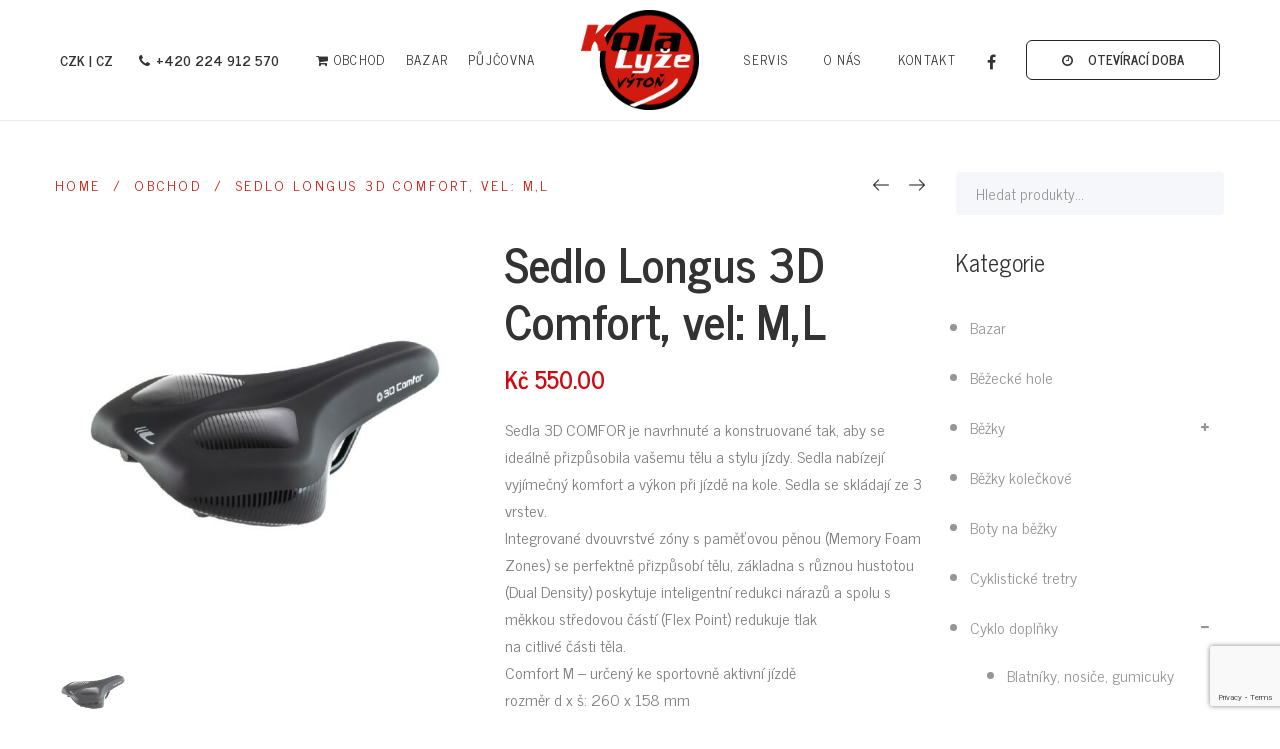

--- FILE ---
content_type: text/html; charset=UTF-8
request_url: https://www.kola-lyze-vyton.cz/product/sedlo-longus-3d-comfort-vel-ml/
body_size: 27591
content:
<!DOCTYPE html>
<html lang="cs">
<head>
					<script>document.documentElement.className = document.documentElement.className + ' yes-js js_active js'</script>
				<meta charset="UTF-8"/>
<meta name="viewport" content="width=device-width, initial-scale=1, maximum-scale=1">



<link rel="profile" href="//gmpg.org/xfn/11" />

	<link rel="shortcut icon" href="https://www.kola-lyze-vyton.cz/wp-content/uploads/2020/11/57x57.png" />


	<link rel="apple-touch-icon" sizes="144x144" href="https://www.kola-lyze-vyton.cz/wp-content/uploads/2020/11/144x144.png">

	<link rel="apple-touch-icon" sizes="114x114" href="https://www.kola-lyze-vyton.cz/wp-content/uploads/2020/11/114x114.png">

	<link rel="apple-touch-icon" sizes="72x72" href="https://www.kola-lyze-vyton.cz/wp-content/uploads/2020/11/72x72.png">

	<link rel="apple-touch-icon" sizes="57x57" href="https://www.kola-lyze-vyton.cz/wp-content/uploads/2020/11/57x57.png">
<meta name='robots' content='index, follow, max-image-preview:large, max-snippet:-1, max-video-preview:-1' />

	<!-- This site is optimized with the Yoast SEO plugin v22.6 - https://yoast.com/wordpress/plugins/seo/ -->
	<title>Sedlo Longus 3D Comfort, vel: M,L - Kola Lyže Výtoň</title>
	<link rel="canonical" href="https://www.kola-lyze-vyton.cz/product/sedlo-longus-3d-comfort-vel-ml/" />
	<meta property="og:locale" content="cs_CZ" />
	<meta property="og:type" content="article" />
	<meta property="og:title" content="Sedlo Longus 3D Comfort, vel: M,L - Kola Lyže Výtoň" />
	<meta property="og:description" content="Sedla 3D COMFOR je navrhnuté a konstruované tak, aby se ideálně přizpůsobila vašemu tělu a stylu jízdy. Sedla nabízejí vyjímečný komfort a výkon při jízdě na kole. Sedla se skládají ze 3 vrstev. Integrované dvouvrstvé zóny s paměťovou pěnou (Memory Foam Zones) se perfektně přizpůsobí tělu, základna s různou hustotou (Dual Density) poskytuje inteligentní redukci nárazů a spolu s měkkou středovou částí (Flex Point) redukuje tlak na citlivé části těla. Comfort M - určený ke sportovně aktivní jízdě rozměr d x š: 260 x 158 mm" />
	<meta property="og:url" content="https://www.kola-lyze-vyton.cz/product/sedlo-longus-3d-comfort-vel-ml/" />
	<meta property="og:site_name" content="Kola Lyže Výtoň" />
	<meta property="article:modified_time" content="2023-04-14T11:20:45+00:00" />
	<meta property="og:image" content="https://www.kola-lyze-vyton.cz/wp-content/uploads/2023/04/846225-sedlo.jpg" />
	<meta property="og:image:width" content="1000" />
	<meta property="og:image:height" content="1000" />
	<meta property="og:image:type" content="image/jpeg" />
	<meta name="twitter:card" content="summary_large_image" />
	<meta name="twitter:label1" content="Odhadovaná doba čtení" />
	<meta name="twitter:data1" content="1 minuta" />
	<script type="application/ld+json" class="yoast-schema-graph">{"@context":"https://schema.org","@graph":[{"@type":"WebPage","@id":"https://www.kola-lyze-vyton.cz/product/sedlo-longus-3d-comfort-vel-ml/","url":"https://www.kola-lyze-vyton.cz/product/sedlo-longus-3d-comfort-vel-ml/","name":"Sedlo Longus 3D Comfort, vel: M,L - Kola Lyže Výtoň","isPartOf":{"@id":"https://www.kola-lyze-vyton.cz/#website"},"primaryImageOfPage":{"@id":"https://www.kola-lyze-vyton.cz/product/sedlo-longus-3d-comfort-vel-ml/#primaryimage"},"image":{"@id":"https://www.kola-lyze-vyton.cz/product/sedlo-longus-3d-comfort-vel-ml/#primaryimage"},"thumbnailUrl":"https://www.kola-lyze-vyton.cz/wp-content/uploads/2023/04/846225-sedlo.jpg","datePublished":"2023-04-14T11:20:44+00:00","dateModified":"2023-04-14T11:20:45+00:00","breadcrumb":{"@id":"https://www.kola-lyze-vyton.cz/product/sedlo-longus-3d-comfort-vel-ml/#breadcrumb"},"inLanguage":"cs","potentialAction":[{"@type":"ReadAction","target":["https://www.kola-lyze-vyton.cz/product/sedlo-longus-3d-comfort-vel-ml/"]}]},{"@type":"ImageObject","inLanguage":"cs","@id":"https://www.kola-lyze-vyton.cz/product/sedlo-longus-3d-comfort-vel-ml/#primaryimage","url":"https://www.kola-lyze-vyton.cz/wp-content/uploads/2023/04/846225-sedlo.jpg","contentUrl":"https://www.kola-lyze-vyton.cz/wp-content/uploads/2023/04/846225-sedlo.jpg","width":1000,"height":1000},{"@type":"BreadcrumbList","@id":"https://www.kola-lyze-vyton.cz/product/sedlo-longus-3d-comfort-vel-ml/#breadcrumb","itemListElement":[{"@type":"ListItem","position":1,"name":"Domů","item":"https://www.kola-lyze-vyton.cz/"},{"@type":"ListItem","position":2,"name":"Obchod","item":"https://www.kola-lyze-vyton.cz/obchod/"},{"@type":"ListItem","position":3,"name":"Sedlo Longus 3D Comfort, vel: M,L"}]},{"@type":"WebSite","@id":"https://www.kola-lyze-vyton.cz/#website","url":"https://www.kola-lyze-vyton.cz/","name":"Kola Lyže Výtoň","description":"","publisher":{"@id":"https://www.kola-lyze-vyton.cz/#organization"},"potentialAction":[{"@type":"SearchAction","target":{"@type":"EntryPoint","urlTemplate":"https://www.kola-lyze-vyton.cz/?s={search_term_string}"},"query-input":"required name=search_term_string"}],"inLanguage":"cs"},{"@type":"Organization","@id":"https://www.kola-lyze-vyton.cz/#organization","name":"Kola Lyže Výtoň","url":"https://www.kola-lyze-vyton.cz/","logo":{"@type":"ImageObject","inLanguage":"cs","@id":"https://www.kola-lyze-vyton.cz/#/schema/logo/image/","url":"https://www.kola-lyze-vyton.cz/wp-content/uploads/2020/11/kola-lyze-logo.png","contentUrl":"https://www.kola-lyze-vyton.cz/wp-content/uploads/2020/11/kola-lyze-logo.png","width":593,"height":499,"caption":"Kola Lyže Výtoň"},"image":{"@id":"https://www.kola-lyze-vyton.cz/#/schema/logo/image/"}}]}</script>
	<!-- / Yoast SEO plugin. -->


<link rel='dns-prefetch' href='//fonts.googleapis.com' />
<link rel="alternate" type="application/rss+xml" title="Kola Lyže Výtoň &raquo; RSS zdroj" href="https://www.kola-lyze-vyton.cz/feed/" />
<link rel="alternate" type="application/rss+xml" title="Kola Lyže Výtoň &raquo; RSS komentářů" href="https://www.kola-lyze-vyton.cz/comments/feed/" />
<link rel="alternate" type="application/rss+xml" title="Kola Lyže Výtoň &raquo; RSS komentářů pro Sedlo Longus 3D Comfort, vel: M,L" href="https://www.kola-lyze-vyton.cz/product/sedlo-longus-3d-comfort-vel-ml/feed/" />
<script type="text/javascript">
window._wpemojiSettings = {"baseUrl":"https:\/\/s.w.org\/images\/core\/emoji\/14.0.0\/72x72\/","ext":".png","svgUrl":"https:\/\/s.w.org\/images\/core\/emoji\/14.0.0\/svg\/","svgExt":".svg","source":{"concatemoji":"https:\/\/www.kola-lyze-vyton.cz\/wp-includes\/js\/wp-emoji-release.min.js?ver=6.3.7"}};
/*! This file is auto-generated */
!function(i,n){var o,s,e;function c(e){try{var t={supportTests:e,timestamp:(new Date).valueOf()};sessionStorage.setItem(o,JSON.stringify(t))}catch(e){}}function p(e,t,n){e.clearRect(0,0,e.canvas.width,e.canvas.height),e.fillText(t,0,0);var t=new Uint32Array(e.getImageData(0,0,e.canvas.width,e.canvas.height).data),r=(e.clearRect(0,0,e.canvas.width,e.canvas.height),e.fillText(n,0,0),new Uint32Array(e.getImageData(0,0,e.canvas.width,e.canvas.height).data));return t.every(function(e,t){return e===r[t]})}function u(e,t,n){switch(t){case"flag":return n(e,"\ud83c\udff3\ufe0f\u200d\u26a7\ufe0f","\ud83c\udff3\ufe0f\u200b\u26a7\ufe0f")?!1:!n(e,"\ud83c\uddfa\ud83c\uddf3","\ud83c\uddfa\u200b\ud83c\uddf3")&&!n(e,"\ud83c\udff4\udb40\udc67\udb40\udc62\udb40\udc65\udb40\udc6e\udb40\udc67\udb40\udc7f","\ud83c\udff4\u200b\udb40\udc67\u200b\udb40\udc62\u200b\udb40\udc65\u200b\udb40\udc6e\u200b\udb40\udc67\u200b\udb40\udc7f");case"emoji":return!n(e,"\ud83e\udef1\ud83c\udffb\u200d\ud83e\udef2\ud83c\udfff","\ud83e\udef1\ud83c\udffb\u200b\ud83e\udef2\ud83c\udfff")}return!1}function f(e,t,n){var r="undefined"!=typeof WorkerGlobalScope&&self instanceof WorkerGlobalScope?new OffscreenCanvas(300,150):i.createElement("canvas"),a=r.getContext("2d",{willReadFrequently:!0}),o=(a.textBaseline="top",a.font="600 32px Arial",{});return e.forEach(function(e){o[e]=t(a,e,n)}),o}function t(e){var t=i.createElement("script");t.src=e,t.defer=!0,i.head.appendChild(t)}"undefined"!=typeof Promise&&(o="wpEmojiSettingsSupports",s=["flag","emoji"],n.supports={everything:!0,everythingExceptFlag:!0},e=new Promise(function(e){i.addEventListener("DOMContentLoaded",e,{once:!0})}),new Promise(function(t){var n=function(){try{var e=JSON.parse(sessionStorage.getItem(o));if("object"==typeof e&&"number"==typeof e.timestamp&&(new Date).valueOf()<e.timestamp+604800&&"object"==typeof e.supportTests)return e.supportTests}catch(e){}return null}();if(!n){if("undefined"!=typeof Worker&&"undefined"!=typeof OffscreenCanvas&&"undefined"!=typeof URL&&URL.createObjectURL&&"undefined"!=typeof Blob)try{var e="postMessage("+f.toString()+"("+[JSON.stringify(s),u.toString(),p.toString()].join(",")+"));",r=new Blob([e],{type:"text/javascript"}),a=new Worker(URL.createObjectURL(r),{name:"wpTestEmojiSupports"});return void(a.onmessage=function(e){c(n=e.data),a.terminate(),t(n)})}catch(e){}c(n=f(s,u,p))}t(n)}).then(function(e){for(var t in e)n.supports[t]=e[t],n.supports.everything=n.supports.everything&&n.supports[t],"flag"!==t&&(n.supports.everythingExceptFlag=n.supports.everythingExceptFlag&&n.supports[t]);n.supports.everythingExceptFlag=n.supports.everythingExceptFlag&&!n.supports.flag,n.DOMReady=!1,n.readyCallback=function(){n.DOMReady=!0}}).then(function(){return e}).then(function(){var e;n.supports.everything||(n.readyCallback(),(e=n.source||{}).concatemoji?t(e.concatemoji):e.wpemoji&&e.twemoji&&(t(e.twemoji),t(e.wpemoji)))}))}((window,document),window._wpemojiSettings);
</script>
<style type="text/css">
img.wp-smiley,
img.emoji {
	display: inline !important;
	border: none !important;
	box-shadow: none !important;
	height: 1em !important;
	width: 1em !important;
	margin: 0 0.07em !important;
	vertical-align: -0.1em !important;
	background: none !important;
	padding: 0 !important;
}
</style>
	<link rel='stylesheet' id='gsf_google-fonts-css' href='https://fonts.googleapis.com/css?family=Lato%3A100%2C100i%2C300%2C300i%2Cregular%2C400i%2C700%2C700i%2C900%2C900i%7CPlayfair+Display%3Aregular%2C400i%2C700%2C700i%2C900%2C900i%7CNews+Cycle%3A400%2C700&#038;subset=latin%2Clatin-ext%2Ccyrillic&#038;ver=6.3.7' type='text/css' media='all' />
<link rel='stylesheet' id='wp-block-library-css' href='https://www.kola-lyze-vyton.cz/wp-includes/css/dist/block-library/style.min.css?ver=6.3.7' type='text/css' media='all' />
<style id='wp-block-library-theme-inline-css' type='text/css'>
.wp-block-audio figcaption{color:#555;font-size:13px;text-align:center}.is-dark-theme .wp-block-audio figcaption{color:hsla(0,0%,100%,.65)}.wp-block-audio{margin:0 0 1em}.wp-block-code{border:1px solid #ccc;border-radius:4px;font-family:Menlo,Consolas,monaco,monospace;padding:.8em 1em}.wp-block-embed figcaption{color:#555;font-size:13px;text-align:center}.is-dark-theme .wp-block-embed figcaption{color:hsla(0,0%,100%,.65)}.wp-block-embed{margin:0 0 1em}.blocks-gallery-caption{color:#555;font-size:13px;text-align:center}.is-dark-theme .blocks-gallery-caption{color:hsla(0,0%,100%,.65)}.wp-block-image figcaption{color:#555;font-size:13px;text-align:center}.is-dark-theme .wp-block-image figcaption{color:hsla(0,0%,100%,.65)}.wp-block-image{margin:0 0 1em}.wp-block-pullquote{border-bottom:4px solid;border-top:4px solid;color:currentColor;margin-bottom:1.75em}.wp-block-pullquote cite,.wp-block-pullquote footer,.wp-block-pullquote__citation{color:currentColor;font-size:.8125em;font-style:normal;text-transform:uppercase}.wp-block-quote{border-left:.25em solid;margin:0 0 1.75em;padding-left:1em}.wp-block-quote cite,.wp-block-quote footer{color:currentColor;font-size:.8125em;font-style:normal;position:relative}.wp-block-quote.has-text-align-right{border-left:none;border-right:.25em solid;padding-left:0;padding-right:1em}.wp-block-quote.has-text-align-center{border:none;padding-left:0}.wp-block-quote.is-large,.wp-block-quote.is-style-large,.wp-block-quote.is-style-plain{border:none}.wp-block-search .wp-block-search__label{font-weight:700}.wp-block-search__button{border:1px solid #ccc;padding:.375em .625em}:where(.wp-block-group.has-background){padding:1.25em 2.375em}.wp-block-separator.has-css-opacity{opacity:.4}.wp-block-separator{border:none;border-bottom:2px solid;margin-left:auto;margin-right:auto}.wp-block-separator.has-alpha-channel-opacity{opacity:1}.wp-block-separator:not(.is-style-wide):not(.is-style-dots){width:100px}.wp-block-separator.has-background:not(.is-style-dots){border-bottom:none;height:1px}.wp-block-separator.has-background:not(.is-style-wide):not(.is-style-dots){height:2px}.wp-block-table{margin:0 0 1em}.wp-block-table td,.wp-block-table th{word-break:normal}.wp-block-table figcaption{color:#555;font-size:13px;text-align:center}.is-dark-theme .wp-block-table figcaption{color:hsla(0,0%,100%,.65)}.wp-block-video figcaption{color:#555;font-size:13px;text-align:center}.is-dark-theme .wp-block-video figcaption{color:hsla(0,0%,100%,.65)}.wp-block-video{margin:0 0 1em}.wp-block-template-part.has-background{margin-bottom:0;margin-top:0;padding:1.25em 2.375em}
</style>
<link rel='stylesheet' id='swiper-css-css' href='https://www.kola-lyze-vyton.cz/wp-content/plugins/instagram-widget-by-wpzoom/dist/styles/library/swiper.css?ver=7.4.1' type='text/css' media='all' />
<link rel='stylesheet' id='magnific-popup-css' href='https://www.kola-lyze-vyton.cz/wp-content/plugins/spring-framework/libs/smart-framework/assets/vendors/magnific-popup/magnific-popup.min.css?ver=1.1.0' type='text/css' media='all' />
<link rel='stylesheet' id='wpz-insta_block-frontend-style-css' href='https://www.kola-lyze-vyton.cz/wp-content/plugins/instagram-widget-by-wpzoom/dist/styles/frontend/index.css?ver=css-4b331c57b581' type='text/css' media='all' />
<link rel='stylesheet' id='yith-wcan-shortcodes-css' href='https://www.kola-lyze-vyton.cz/wp-content/plugins/yith-woocommerce-ajax-navigation/assets/css/shortcodes.css?ver=5.3.0' type='text/css' media='all' />
<style id='yith-wcan-shortcodes-inline-css' type='text/css'>
:root{
	--yith-wcan-filters_colors_titles: #434343;
	--yith-wcan-filters_colors_background: #FFFFFF;
	--yith-wcan-filters_colors_accent: #A7144C;
	--yith-wcan-filters_colors_accent_r: 167;
	--yith-wcan-filters_colors_accent_g: 20;
	--yith-wcan-filters_colors_accent_b: 76;
	--yith-wcan-color_swatches_border_radius: 100%;
	--yith-wcan-color_swatches_size: 30px;
	--yith-wcan-labels_style_background: #FFFFFF;
	--yith-wcan-labels_style_background_hover: #A7144C;
	--yith-wcan-labels_style_background_active: #A7144C;
	--yith-wcan-labels_style_text: #434343;
	--yith-wcan-labels_style_text_hover: #FFFFFF;
	--yith-wcan-labels_style_text_active: #FFFFFF;
	--yith-wcan-anchors_style_text: #434343;
	--yith-wcan-anchors_style_text_hover: #A7144C;
	--yith-wcan-anchors_style_text_active: #A7144C;
}
</style>
<link rel='stylesheet' id='jquery-selectBox-css' href='https://www.kola-lyze-vyton.cz/wp-content/plugins/yith-woocommerce-wishlist/assets/css/jquery.selectBox.css?ver=1.2.0' type='text/css' media='all' />
<link rel='stylesheet' id='yith-wcwl-font-awesome-css' href='https://www.kola-lyze-vyton.cz/wp-content/plugins/yith-woocommerce-wishlist/assets/css/font-awesome.css?ver=4.7.0' type='text/css' media='all' />
<link rel='stylesheet' id='woocommerce_prettyPhoto_css-css' href='//www.kola-lyze-vyton.cz/wp-content/plugins/woocommerce/assets/css/prettyPhoto.css?ver=3.1.6' type='text/css' media='all' />
<link rel='stylesheet' id='yith-wcwl-main-css' href='https://www.kola-lyze-vyton.cz/wp-content/plugins/yith-woocommerce-wishlist/assets/css/style.css?ver=3.35.0' type='text/css' media='all' />
<style id='yith-wcwl-main-inline-css' type='text/css'>
.yith-wcwl-share li a{color: #FFFFFF;}.yith-wcwl-share li a:hover{color: #FFFFFF;}.yith-wcwl-share a.facebook{background: #39599E; background-color: #39599E;}.yith-wcwl-share a.facebook:hover{background: #39599E; background-color: #39599E;}.yith-wcwl-share a.twitter{background: #45AFE2; background-color: #45AFE2;}.yith-wcwl-share a.twitter:hover{background: #39599E; background-color: #39599E;}.yith-wcwl-share a.pinterest{background: #AB2E31; background-color: #AB2E31;}.yith-wcwl-share a.pinterest:hover{background: #39599E; background-color: #39599E;}.yith-wcwl-share a.email{background: #FBB102; background-color: #FBB102;}.yith-wcwl-share a.email:hover{background: #39599E; background-color: #39599E;}.yith-wcwl-share a.whatsapp{background: #00A901; background-color: #00A901;}.yith-wcwl-share a.whatsapp:hover{background: #39599E; background-color: #39599E;}
</style>
<style id='classic-theme-styles-inline-css' type='text/css'>
/*! This file is auto-generated */
.wp-block-button__link{color:#fff;background-color:#32373c;border-radius:9999px;box-shadow:none;text-decoration:none;padding:calc(.667em + 2px) calc(1.333em + 2px);font-size:1.125em}.wp-block-file__button{background:#32373c;color:#fff;text-decoration:none}
</style>
<style id='global-styles-inline-css' type='text/css'>
body{--wp--preset--color--black: #000000;--wp--preset--color--cyan-bluish-gray: #abb8c3;--wp--preset--color--white: #ffffff;--wp--preset--color--pale-pink: #f78da7;--wp--preset--color--vivid-red: #cf2e2e;--wp--preset--color--luminous-vivid-orange: #ff6900;--wp--preset--color--luminous-vivid-amber: #fcb900;--wp--preset--color--light-green-cyan: #7bdcb5;--wp--preset--color--vivid-green-cyan: #00d084;--wp--preset--color--pale-cyan-blue: #8ed1fc;--wp--preset--color--vivid-cyan-blue: #0693e3;--wp--preset--color--vivid-purple: #9b51e0;--wp--preset--gradient--vivid-cyan-blue-to-vivid-purple: linear-gradient(135deg,rgba(6,147,227,1) 0%,rgb(155,81,224) 100%);--wp--preset--gradient--light-green-cyan-to-vivid-green-cyan: linear-gradient(135deg,rgb(122,220,180) 0%,rgb(0,208,130) 100%);--wp--preset--gradient--luminous-vivid-amber-to-luminous-vivid-orange: linear-gradient(135deg,rgba(252,185,0,1) 0%,rgba(255,105,0,1) 100%);--wp--preset--gradient--luminous-vivid-orange-to-vivid-red: linear-gradient(135deg,rgba(255,105,0,1) 0%,rgb(207,46,46) 100%);--wp--preset--gradient--very-light-gray-to-cyan-bluish-gray: linear-gradient(135deg,rgb(238,238,238) 0%,rgb(169,184,195) 100%);--wp--preset--gradient--cool-to-warm-spectrum: linear-gradient(135deg,rgb(74,234,220) 0%,rgb(151,120,209) 20%,rgb(207,42,186) 40%,rgb(238,44,130) 60%,rgb(251,105,98) 80%,rgb(254,248,76) 100%);--wp--preset--gradient--blush-light-purple: linear-gradient(135deg,rgb(255,206,236) 0%,rgb(152,150,240) 100%);--wp--preset--gradient--blush-bordeaux: linear-gradient(135deg,rgb(254,205,165) 0%,rgb(254,45,45) 50%,rgb(107,0,62) 100%);--wp--preset--gradient--luminous-dusk: linear-gradient(135deg,rgb(255,203,112) 0%,rgb(199,81,192) 50%,rgb(65,88,208) 100%);--wp--preset--gradient--pale-ocean: linear-gradient(135deg,rgb(255,245,203) 0%,rgb(182,227,212) 50%,rgb(51,167,181) 100%);--wp--preset--gradient--electric-grass: linear-gradient(135deg,rgb(202,248,128) 0%,rgb(113,206,126) 100%);--wp--preset--gradient--midnight: linear-gradient(135deg,rgb(2,3,129) 0%,rgb(40,116,252) 100%);--wp--preset--font-size--small: 13px;--wp--preset--font-size--medium: 20px;--wp--preset--font-size--large: 36px;--wp--preset--font-size--x-large: 42px;--wp--preset--spacing--20: 0.44rem;--wp--preset--spacing--30: 0.67rem;--wp--preset--spacing--40: 1rem;--wp--preset--spacing--50: 1.5rem;--wp--preset--spacing--60: 2.25rem;--wp--preset--spacing--70: 3.38rem;--wp--preset--spacing--80: 5.06rem;--wp--preset--shadow--natural: 6px 6px 9px rgba(0, 0, 0, 0.2);--wp--preset--shadow--deep: 12px 12px 50px rgba(0, 0, 0, 0.4);--wp--preset--shadow--sharp: 6px 6px 0px rgba(0, 0, 0, 0.2);--wp--preset--shadow--outlined: 6px 6px 0px -3px rgba(255, 255, 255, 1), 6px 6px rgba(0, 0, 0, 1);--wp--preset--shadow--crisp: 6px 6px 0px rgba(0, 0, 0, 1);}:where(.is-layout-flex){gap: 0.5em;}:where(.is-layout-grid){gap: 0.5em;}body .is-layout-flow > .alignleft{float: left;margin-inline-start: 0;margin-inline-end: 2em;}body .is-layout-flow > .alignright{float: right;margin-inline-start: 2em;margin-inline-end: 0;}body .is-layout-flow > .aligncenter{margin-left: auto !important;margin-right: auto !important;}body .is-layout-constrained > .alignleft{float: left;margin-inline-start: 0;margin-inline-end: 2em;}body .is-layout-constrained > .alignright{float: right;margin-inline-start: 2em;margin-inline-end: 0;}body .is-layout-constrained > .aligncenter{margin-left: auto !important;margin-right: auto !important;}body .is-layout-constrained > :where(:not(.alignleft):not(.alignright):not(.alignfull)){max-width: var(--wp--style--global--content-size);margin-left: auto !important;margin-right: auto !important;}body .is-layout-constrained > .alignwide{max-width: var(--wp--style--global--wide-size);}body .is-layout-flex{display: flex;}body .is-layout-flex{flex-wrap: wrap;align-items: center;}body .is-layout-flex > *{margin: 0;}body .is-layout-grid{display: grid;}body .is-layout-grid > *{margin: 0;}:where(.wp-block-columns.is-layout-flex){gap: 2em;}:where(.wp-block-columns.is-layout-grid){gap: 2em;}:where(.wp-block-post-template.is-layout-flex){gap: 1.25em;}:where(.wp-block-post-template.is-layout-grid){gap: 1.25em;}.has-black-color{color: var(--wp--preset--color--black) !important;}.has-cyan-bluish-gray-color{color: var(--wp--preset--color--cyan-bluish-gray) !important;}.has-white-color{color: var(--wp--preset--color--white) !important;}.has-pale-pink-color{color: var(--wp--preset--color--pale-pink) !important;}.has-vivid-red-color{color: var(--wp--preset--color--vivid-red) !important;}.has-luminous-vivid-orange-color{color: var(--wp--preset--color--luminous-vivid-orange) !important;}.has-luminous-vivid-amber-color{color: var(--wp--preset--color--luminous-vivid-amber) !important;}.has-light-green-cyan-color{color: var(--wp--preset--color--light-green-cyan) !important;}.has-vivid-green-cyan-color{color: var(--wp--preset--color--vivid-green-cyan) !important;}.has-pale-cyan-blue-color{color: var(--wp--preset--color--pale-cyan-blue) !important;}.has-vivid-cyan-blue-color{color: var(--wp--preset--color--vivid-cyan-blue) !important;}.has-vivid-purple-color{color: var(--wp--preset--color--vivid-purple) !important;}.has-black-background-color{background-color: var(--wp--preset--color--black) !important;}.has-cyan-bluish-gray-background-color{background-color: var(--wp--preset--color--cyan-bluish-gray) !important;}.has-white-background-color{background-color: var(--wp--preset--color--white) !important;}.has-pale-pink-background-color{background-color: var(--wp--preset--color--pale-pink) !important;}.has-vivid-red-background-color{background-color: var(--wp--preset--color--vivid-red) !important;}.has-luminous-vivid-orange-background-color{background-color: var(--wp--preset--color--luminous-vivid-orange) !important;}.has-luminous-vivid-amber-background-color{background-color: var(--wp--preset--color--luminous-vivid-amber) !important;}.has-light-green-cyan-background-color{background-color: var(--wp--preset--color--light-green-cyan) !important;}.has-vivid-green-cyan-background-color{background-color: var(--wp--preset--color--vivid-green-cyan) !important;}.has-pale-cyan-blue-background-color{background-color: var(--wp--preset--color--pale-cyan-blue) !important;}.has-vivid-cyan-blue-background-color{background-color: var(--wp--preset--color--vivid-cyan-blue) !important;}.has-vivid-purple-background-color{background-color: var(--wp--preset--color--vivid-purple) !important;}.has-black-border-color{border-color: var(--wp--preset--color--black) !important;}.has-cyan-bluish-gray-border-color{border-color: var(--wp--preset--color--cyan-bluish-gray) !important;}.has-white-border-color{border-color: var(--wp--preset--color--white) !important;}.has-pale-pink-border-color{border-color: var(--wp--preset--color--pale-pink) !important;}.has-vivid-red-border-color{border-color: var(--wp--preset--color--vivid-red) !important;}.has-luminous-vivid-orange-border-color{border-color: var(--wp--preset--color--luminous-vivid-orange) !important;}.has-luminous-vivid-amber-border-color{border-color: var(--wp--preset--color--luminous-vivid-amber) !important;}.has-light-green-cyan-border-color{border-color: var(--wp--preset--color--light-green-cyan) !important;}.has-vivid-green-cyan-border-color{border-color: var(--wp--preset--color--vivid-green-cyan) !important;}.has-pale-cyan-blue-border-color{border-color: var(--wp--preset--color--pale-cyan-blue) !important;}.has-vivid-cyan-blue-border-color{border-color: var(--wp--preset--color--vivid-cyan-blue) !important;}.has-vivid-purple-border-color{border-color: var(--wp--preset--color--vivid-purple) !important;}.has-vivid-cyan-blue-to-vivid-purple-gradient-background{background: var(--wp--preset--gradient--vivid-cyan-blue-to-vivid-purple) !important;}.has-light-green-cyan-to-vivid-green-cyan-gradient-background{background: var(--wp--preset--gradient--light-green-cyan-to-vivid-green-cyan) !important;}.has-luminous-vivid-amber-to-luminous-vivid-orange-gradient-background{background: var(--wp--preset--gradient--luminous-vivid-amber-to-luminous-vivid-orange) !important;}.has-luminous-vivid-orange-to-vivid-red-gradient-background{background: var(--wp--preset--gradient--luminous-vivid-orange-to-vivid-red) !important;}.has-very-light-gray-to-cyan-bluish-gray-gradient-background{background: var(--wp--preset--gradient--very-light-gray-to-cyan-bluish-gray) !important;}.has-cool-to-warm-spectrum-gradient-background{background: var(--wp--preset--gradient--cool-to-warm-spectrum) !important;}.has-blush-light-purple-gradient-background{background: var(--wp--preset--gradient--blush-light-purple) !important;}.has-blush-bordeaux-gradient-background{background: var(--wp--preset--gradient--blush-bordeaux) !important;}.has-luminous-dusk-gradient-background{background: var(--wp--preset--gradient--luminous-dusk) !important;}.has-pale-ocean-gradient-background{background: var(--wp--preset--gradient--pale-ocean) !important;}.has-electric-grass-gradient-background{background: var(--wp--preset--gradient--electric-grass) !important;}.has-midnight-gradient-background{background: var(--wp--preset--gradient--midnight) !important;}.has-small-font-size{font-size: var(--wp--preset--font-size--small) !important;}.has-medium-font-size{font-size: var(--wp--preset--font-size--medium) !important;}.has-large-font-size{font-size: var(--wp--preset--font-size--large) !important;}.has-x-large-font-size{font-size: var(--wp--preset--font-size--x-large) !important;}
.wp-block-navigation a:where(:not(.wp-element-button)){color: inherit;}
:where(.wp-block-post-template.is-layout-flex){gap: 1.25em;}:where(.wp-block-post-template.is-layout-grid){gap: 1.25em;}
:where(.wp-block-columns.is-layout-flex){gap: 2em;}:where(.wp-block-columns.is-layout-grid){gap: 2em;}
.wp-block-pullquote{font-size: 1.5em;line-height: 1.6;}
</style>
<link rel='stylesheet' id='contact-form-7-css' href='https://www.kola-lyze-vyton.cz/wp-content/plugins/contact-form-7/includes/css/styles.css?ver=5.9.8' type='text/css' media='all' />
<link rel='stylesheet' id='rs-plugin-settings-css' href='https://www.kola-lyze-vyton.cz/wp-content/plugins/revslider/public/assets/css/rs6.css?ver=6.2.23' type='text/css' media='all' />
<style id='rs-plugin-settings-inline-css' type='text/css'>
#rs-demo-id {}
</style>
<link rel='stylesheet' id='woocommerce-layout-css' href='https://www.kola-lyze-vyton.cz/wp-content/plugins/woocommerce/assets/css/woocommerce-layout.css?ver=8.7.2' type='text/css' media='all' />
<link rel='stylesheet' id='woocommerce-smallscreen-css' href='https://www.kola-lyze-vyton.cz/wp-content/plugins/woocommerce/assets/css/woocommerce-smallscreen.css?ver=8.7.2' type='text/css' media='only screen and (max-width: 768px)' />
<link rel='stylesheet' id='woocommerce-general-css' href='https://www.kola-lyze-vyton.cz/wp-content/plugins/woocommerce/assets/css/woocommerce.css?ver=8.7.2' type='text/css' media='all' />
<style id='woocommerce-inline-inline-css' type='text/css'>
.woocommerce form .form-row .required { visibility: visible; }
</style>
<link rel='stylesheet' id='yith_wccl_frontend-css' href='https://www.kola-lyze-vyton.cz/wp-content/plugins/yith-color-and-label-variations-for-woocommerce/assets/css/frontend.css?ver=2.10.0' type='text/css' media='all' />
<style id='yith_wccl_frontend-inline-css' type='text/css'>
:root{
	--yith-wccl-form-colors_border: #ffffff;
	--yith-wccl-form-colors_accent: #448a85;
	--yith-wccl-form-colors-accent-hover: rgba(68,138,133,0.4);
	--yith-wccl-customization-color-swatches-size: 25px;
	--yith-wccl-customization-color-swatches-border-radius: 25px;
	--yith-wccl-customization-option-border-radius: 25px;
}
</style>
<link rel='stylesheet' id='ywctm-frontend-css' href='https://www.kola-lyze-vyton.cz/wp-content/plugins/yith-woocommerce-catalog-mode/assets/css/frontend.min.css?ver=2.36.0' type='text/css' media='all' />
<style id='ywctm-frontend-inline-css' type='text/css'>
form.cart button.single_add_to_cart_button, .ppc-button-wrapper, .wc-ppcp-paylater-msg__container, form.cart .quantity, .widget.woocommerce.widget_shopping_cart{display: none !important}
</style>
<link rel='stylesheet' id='jquery-colorbox-css' href='https://www.kola-lyze-vyton.cz/wp-content/plugins/yith-woocommerce-compare/assets/css/colorbox.css?ver=1.4.21' type='text/css' media='all' />
<link rel='stylesheet' id='font-awesome-css' href='https://www.kola-lyze-vyton.cz/wp-content/plugins/spring-framework/libs/smart-framework/assets/vendors/font-awesome/css/font-awesome.min.css?ver=4.7.0' type='text/css' media='all' />
<style id='font-awesome-inline-css' type='text/css'>
[data-font="FontAwesome"]:before {font-family: 'FontAwesome' !important;content: attr(data-icon) !important;speak: none !important;font-weight: normal !important;font-variant: normal !important;text-transform: none !important;line-height: 1 !important;font-style: normal !important;-webkit-font-smoothing: antialiased !important;-moz-osx-font-smoothing: grayscale !important;}
</style>
<link rel='stylesheet' id='flaticon-css' href='https://www.kola-lyze-vyton.cz/wp-content/themes/spring-plant/assets/vendors/flaticon/css/flaticon.min.css?ver=6.3.7' type='text/css' media='all' />
<link rel='stylesheet' id='gsf_admin-bar-css' href='https://www.kola-lyze-vyton.cz/wp-content/plugins/spring-framework/assets/css/admin-bar.min.css?ver=2.5' type='text/css' media='all' />
<link rel='stylesheet' id='gsf_xmenu-animate-css' href='https://www.kola-lyze-vyton.cz/wp-content/plugins/spring-framework/core/xmenu/assets/css/animate.min.css?ver=3.5.1' type='text/css' media='all' />
<link rel='stylesheet' id='popup-maker-site-css' href='//www.kola-lyze-vyton.cz/wp-content/uploads/pum/pum-site-styles.css?generated=1765967932&#038;ver=1.20.6' type='text/css' media='all' />
<link rel='stylesheet' id='bootstrap-css' href='https://www.kola-lyze-vyton.cz/wp-content/themes/spring-plant/assets/vendors/bootstrap-4.0.0/css/bootstrap.min.css?ver=4.0.0' type='text/css' media='all' />
<link rel='stylesheet' id='custom-bootstrap-css' href='https://www.kola-lyze-vyton.cz/wp-content/themes/spring-plant/assets/vendors/bootstrap-4.0.0/css/custom-bootstrap.min.css?ver=4.0.0' type='text/css' media='all' />
<link rel='stylesheet' id='owl-carousel-css' href='https://www.kola-lyze-vyton.cz/wp-content/themes/spring-plant/assets/vendors/owl.carousel/assets/owl.carousel.min.css?ver=2.2.0' type='text/css' media='all' />
<link rel='stylesheet' id='owl-carousel-theme-default-css' href='https://www.kola-lyze-vyton.cz/wp-content/themes/spring-plant/assets/vendors/owl.carousel/assets/owl.theme.default.min.css?ver=2.2.0' type='text/css' media='all' />
<link rel='stylesheet' id='perfect-scrollbar-css' href='https://www.kola-lyze-vyton.cz/wp-content/plugins/spring-framework/libs/smart-framework/assets/vendors/perfect-scrollbar/css/perfect-scrollbar.min.css?ver=0.6.15' type='text/css' media='all' />
<link rel='stylesheet' id='animate-css-css' href='https://www.kola-lyze-vyton.cz/wp-content/themes/spring-plant/assets/css/animate.min.css?ver=1.0' type='text/css' media='all' />
<link rel='stylesheet' id='ladda-css' href='https://www.kola-lyze-vyton.cz/wp-content/themes/spring-plant/assets/vendors/ladda/ladda-themeless.min.css?ver=1.0' type='text/css' media='all' />
<link rel='stylesheet' id='slick-css' href='https://www.kola-lyze-vyton.cz/wp-content/themes/spring-plant/assets/vendors/slick/css/slick.min.css?ver=6.3.7' type='text/css' media='all' />
<link rel='stylesheet' id='spring-plant-main-css' href='https://www.kola-lyze-vyton.cz/wp-content/themes/spring-plant/assets/preset/single-product.min.css?ver=6.3.7' type='text/css' media='all' />
<style id='spring-plant-main-inline-css' type='text/css'>
			body {
				background-color: #fff !important
			}				.site-loading {
					background-color: #fff !important;
				}                        .top-drawer-content {
                                                        padding-top: 10px;                            padding-bottom: 10px;
                        }                        .header-inner {
                                                        padding-left: 60px;                            padding-right: 60px;
                        }                        #primary-content {
                                                        padding-left: 0px;                            padding-right: 0px;                            padding-top: 50px;                            padding-bottom: 80px;
                        }                        @media (max-width: 1199px) {
                            #primary-content {
                                                            padding-left: 15px;                            padding-right: 15px;
                            }
                        }
                .thumbnail-size-thumbnail:before {
                    padding-bottom: 100%;
                }                .thumbnail-size-medium:before {
                    padding-bottom: 100%;
                }                .thumbnail-size-large:before {
                    padding-bottom: 100%;
                }                .thumbnail-size-1536x1536:before {
                    padding-bottom: 100%;
                }                .thumbnail-size-2048x2048:before {
                    padding-bottom: 100%;
                }                .thumbnail-size-yith-woocompare-image:before {
                    padding-bottom: 70%;
                }                .thumbnail-size-woocommerce_thumbnail:before {
                    padding-bottom: 125.92592592593%;
                }                .thumbnail-size-woocommerce_gallery_thumbnail:before {
                    padding-bottom: 100%;
                }.vc_custom_1528165734328{background-image: url(https://www.kola-lyze-vyton.cz/wp-content/uploads/2020/11/krzysztof-kowalik-t8p9dbMpAzg-unsplash-1-scaled.jpg) !important;background-position: center !important;background-repeat: no-repeat !important;background-size: cover !important;}.vc_custom_1519982446134{padding-right: 50px !important;padding-left: 50px !important;}                .gf-page-above-content {
                    margin-bottom: 50px !important;
                }                .canvas-overlay {
                    cursor: url(https://www.kola-lyze-vyton.cz/wp-content/themes/spring-plant/assets/images/close.png) 15 15, default;
                }
</style>
<link rel='stylesheet' id='spring-plant-skin-skin-light-css' href='https://www.kola-lyze-vyton.cz/wp-content/themes/spring-plant/assets/skin/skin-light.min.css?ver=6.3.7' type='text/css' media='all' />
<link rel='stylesheet' id='js_composer_front-css' href='https://www.kola-lyze-vyton.cz/wp-content/plugins/js_composer/assets/css/js_composer.min.css?ver=6.4.1' type='text/css' media='all' />
<script type="text/template" id="tmpl-variation-template">
	<div class="woocommerce-variation-description">{{{ data.variation.variation_description }}}</div>
	<div class="woocommerce-variation-price">{{{ data.variation.price_html }}}</div>
	<div class="woocommerce-variation-availability">{{{ data.variation.availability_html }}}</div>
</script>
<script type="text/template" id="tmpl-unavailable-variation-template">
	<p>Je nám líto, tento produkt není dostupný. Zvolte prosím jinou kombinaci.</p>
</script>
<script type='text/javascript' src='https://www.kola-lyze-vyton.cz/wp-includes/js/jquery/jquery.min.js?ver=3.7.0' id='jquery-core-js'></script>
<script type='text/javascript' src='https://www.kola-lyze-vyton.cz/wp-includes/js/jquery/jquery-migrate.min.js?ver=3.4.1' id='jquery-migrate-js'></script>
<script type='text/javascript' src='https://www.kola-lyze-vyton.cz/wp-includes/js/underscore.min.js?ver=1.13.4' id='underscore-js'></script>
<script type='text/javascript' src='https://www.kola-lyze-vyton.cz/wp-content/plugins/spring-framework/libs/smart-framework/assets/vendors/magnific-popup/jquery.magnific-popup.min.js?ver=1.1.0' id='magnific-popup-js'></script>
<script type='text/javascript' src='https://www.kola-lyze-vyton.cz/wp-content/plugins/instagram-widget-by-wpzoom/dist/scripts/library/swiper.js?ver=7.4.1' id='swiper-js-js'></script>
<script type='text/javascript' src='https://www.kola-lyze-vyton.cz/wp-content/plugins/instagram-widget-by-wpzoom/dist/scripts/frontend/block.js?ver=6c9dcb21b2da662ca82d' id='wpz-insta_block-frontend-script-js'></script>
<script type='text/javascript' src='https://www.kola-lyze-vyton.cz/wp-content/plugins/woocommerce/assets/js/selectWoo/selectWoo.full.min.js?ver=1.0.9-wc.8.7.2' id='selectWoo-js' data-wp-strategy='defer'></script>
<script type='text/javascript' id='wp-util-js-extra'>
/* <![CDATA[ */
var _wpUtilSettings = {"ajax":{"url":"\/wp-admin\/admin-ajax.php"}};
/* ]]> */
</script>
<script type='text/javascript' src='https://www.kola-lyze-vyton.cz/wp-includes/js/wp-util.min.js?ver=6.3.7' id='wp-util-js'></script>
<script type='text/javascript' src='https://www.kola-lyze-vyton.cz/wp-content/plugins/revslider/public/assets/js/rbtools.min.js?ver=6.2.23' id='tp-tools-js'></script>
<script type='text/javascript' src='https://www.kola-lyze-vyton.cz/wp-content/plugins/revslider/public/assets/js/rs6.min.js?ver=6.2.23' id='revmin-js'></script>
<script type='text/javascript' src='https://www.kola-lyze-vyton.cz/wp-content/plugins/woocommerce/assets/js/jquery-blockui/jquery.blockUI.min.js?ver=2.7.0-wc.8.7.2' id='jquery-blockui-js' data-wp-strategy='defer'></script>
<script type='text/javascript' id='wc-add-to-cart-js-extra'>
/* <![CDATA[ */
var wc_add_to_cart_params = {"ajax_url":"\/wp-admin\/admin-ajax.php","wc_ajax_url":"\/?wc-ajax=%%endpoint%%","i18n_view_cart":"Zobrazit ko\u0161\u00edk","cart_url":"https:\/\/www.kola-lyze-vyton.cz\/cart\/","is_cart":"","cart_redirect_after_add":"no"};
/* ]]> */
</script>
<script type='text/javascript' src='https://www.kola-lyze-vyton.cz/wp-content/plugins/woocommerce/assets/js/frontend/add-to-cart.min.js?ver=8.7.2' id='wc-add-to-cart-js' data-wp-strategy='defer'></script>
<script type='text/javascript' id='wc-single-product-js-extra'>
/* <![CDATA[ */
var wc_single_product_params = {"i18n_required_rating_text":"Zvolte pros\u00edm hodnocen\u00ed","review_rating_required":"yes","flexslider":{"rtl":false,"animation":"slide","smoothHeight":true,"directionNav":false,"controlNav":"thumbnails","slideshow":false,"animationSpeed":500,"animationLoop":false,"allowOneSlide":false},"zoom_enabled":"","zoom_options":[],"photoswipe_enabled":"","photoswipe_options":{"shareEl":false,"closeOnScroll":false,"history":false,"hideAnimationDuration":0,"showAnimationDuration":0},"flexslider_enabled":""};
/* ]]> */
</script>
<script type='text/javascript' src='https://www.kola-lyze-vyton.cz/wp-content/plugins/woocommerce/assets/js/frontend/single-product.min.js?ver=8.7.2' id='wc-single-product-js' defer data-wp-strategy='defer'></script>
<script type='text/javascript' src='https://www.kola-lyze-vyton.cz/wp-content/plugins/woocommerce/assets/js/js-cookie/js.cookie.min.js?ver=2.1.4-wc.8.7.2' id='js-cookie-js' defer data-wp-strategy='defer'></script>
<script type='text/javascript' id='woocommerce-js-extra'>
/* <![CDATA[ */
var woocommerce_params = {"ajax_url":"\/wp-admin\/admin-ajax.php","wc_ajax_url":"\/?wc-ajax=%%endpoint%%"};
/* ]]> */
</script>
<script type='text/javascript' src='https://www.kola-lyze-vyton.cz/wp-content/plugins/woocommerce/assets/js/frontend/woocommerce.min.js?ver=8.7.2' id='woocommerce-js' defer data-wp-strategy='defer'></script>
<script type='text/javascript' src='https://www.kola-lyze-vyton.cz/wp-content/plugins/js_composer/assets/js/vendors/woocommerce-add-to-cart.js?ver=6.4.1' id='vc_woocommerce-add-to-cart-js-js'></script>
<script type='text/javascript' id='kk-script-js-extra'>
/* <![CDATA[ */
var fetchCartItems = {"ajax_url":"https:\/\/www.kola-lyze-vyton.cz\/wp-admin\/admin-ajax.php","action":"kk_wc_fetchcartitems","nonce":"14ad0e24b3","currency":"CZK"};
/* ]]> */
</script>
<script type='text/javascript' src='https://www.kola-lyze-vyton.cz/wp-content/plugins/kliken-marketing-for-google/assets/kk-script.js?ver=6.3.7' id='kk-script-js'></script>
<script type='text/javascript' id='wc-add-to-cart-variation-js-extra'>
/* <![CDATA[ */
var wc_add_to_cart_variation_params = {"wc_ajax_url":"\/?wc-ajax=%%endpoint%%","i18n_no_matching_variations_text":"Omlouv\u00e1me se, \u017e\u00e1dn\u00e9 produkty neodpov\u00eddaj\u00ed Va\u0161emu v\u00fdb\u011bru. Zvolte pros\u00edm jinou kombinaci.","i18n_make_a_selection_text":"Vyberte mo\u017enosti produktu p\u0159ed p\u0159id\u00e1n\u00edm tohoto produktu do n\u00e1kupn\u00edho ko\u0161\u00edku.","i18n_unavailable_text":"Je n\u00e1m l\u00edto, tento produkt nen\u00ed dostupn\u00fd. Zvolte pros\u00edm jinou kombinaci."};
/* ]]> */
</script>
<script type='text/javascript' src='https://www.kola-lyze-vyton.cz/wp-content/plugins/woocommerce/assets/js/frontend/add-to-cart-variation.min.js?ver=8.7.2' id='wc-add-to-cart-variation-js' data-wp-strategy='defer'></script>
<link rel="https://api.w.org/" href="https://www.kola-lyze-vyton.cz/wp-json/" /><link rel="alternate" type="application/json" href="https://www.kola-lyze-vyton.cz/wp-json/wp/v2/product/7519" /><link rel="EditURI" type="application/rsd+xml" title="RSD" href="https://www.kola-lyze-vyton.cz/xmlrpc.php?rsd" />
<meta name="generator" content="WordPress 6.3.7" />
<meta name="generator" content="WooCommerce 8.7.2" />
<link rel='shortlink' href='https://www.kola-lyze-vyton.cz/?p=7519' />
<link rel="alternate" type="application/json+oembed" href="https://www.kola-lyze-vyton.cz/wp-json/oembed/1.0/embed?url=https%3A%2F%2Fwww.kola-lyze-vyton.cz%2Fproduct%2Fsedlo-longus-3d-comfort-vel-ml%2F" />
<link rel="alternate" type="text/xml+oembed" href="https://www.kola-lyze-vyton.cz/wp-json/oembed/1.0/embed?url=https%3A%2F%2Fwww.kola-lyze-vyton.cz%2Fproduct%2Fsedlo-longus-3d-comfort-vel-ml%2F&#038;format=xml" />
<!-- Analytics by WP Statistics - https://wp-statistics.com -->
<style id="spring-plant-custom-css"></style><style id="spring-plant-custom-js"></style>	<noscript><style>.woocommerce-product-gallery{ opacity: 1 !important; }</style></noscript>
	<meta name="generator" content="Powered by WPBakery Page Builder - drag and drop page builder for WordPress."/>
<meta name="generator" content="Powered by Slider Revolution 6.2.23 - responsive, Mobile-Friendly Slider Plugin for WordPress with comfortable drag and drop interface." />
<script type="text/javascript">function setREVStartSize(e){
			//window.requestAnimationFrame(function() {				 
				window.RSIW = window.RSIW===undefined ? window.innerWidth : window.RSIW;	
				window.RSIH = window.RSIH===undefined ? window.innerHeight : window.RSIH;	
				try {								
					var pw = document.getElementById(e.c).parentNode.offsetWidth,
						newh;
					pw = pw===0 || isNaN(pw) ? window.RSIW : pw;
					e.tabw = e.tabw===undefined ? 0 : parseInt(e.tabw);
					e.thumbw = e.thumbw===undefined ? 0 : parseInt(e.thumbw);
					e.tabh = e.tabh===undefined ? 0 : parseInt(e.tabh);
					e.thumbh = e.thumbh===undefined ? 0 : parseInt(e.thumbh);
					e.tabhide = e.tabhide===undefined ? 0 : parseInt(e.tabhide);
					e.thumbhide = e.thumbhide===undefined ? 0 : parseInt(e.thumbhide);
					e.mh = e.mh===undefined || e.mh=="" || e.mh==="auto" ? 0 : parseInt(e.mh,0);		
					if(e.layout==="fullscreen" || e.l==="fullscreen") 						
						newh = Math.max(e.mh,window.RSIH);					
					else{					
						e.gw = Array.isArray(e.gw) ? e.gw : [e.gw];
						for (var i in e.rl) if (e.gw[i]===undefined || e.gw[i]===0) e.gw[i] = e.gw[i-1];					
						e.gh = e.el===undefined || e.el==="" || (Array.isArray(e.el) && e.el.length==0)? e.gh : e.el;
						e.gh = Array.isArray(e.gh) ? e.gh : [e.gh];
						for (var i in e.rl) if (e.gh[i]===undefined || e.gh[i]===0) e.gh[i] = e.gh[i-1];
											
						var nl = new Array(e.rl.length),
							ix = 0,						
							sl;					
						e.tabw = e.tabhide>=pw ? 0 : e.tabw;
						e.thumbw = e.thumbhide>=pw ? 0 : e.thumbw;
						e.tabh = e.tabhide>=pw ? 0 : e.tabh;
						e.thumbh = e.thumbhide>=pw ? 0 : e.thumbh;					
						for (var i in e.rl) nl[i] = e.rl[i]<window.RSIW ? 0 : e.rl[i];
						sl = nl[0];									
						for (var i in nl) if (sl>nl[i] && nl[i]>0) { sl = nl[i]; ix=i;}															
						var m = pw>(e.gw[ix]+e.tabw+e.thumbw) ? 1 : (pw-(e.tabw+e.thumbw)) / (e.gw[ix]);					
						newh =  (e.gh[ix] * m) + (e.tabh + e.thumbh);
					}				
					if(window.rs_init_css===undefined) window.rs_init_css = document.head.appendChild(document.createElement("style"));					
					document.getElementById(e.c).height = newh+"px";
					window.rs_init_css.innerHTML += "#"+e.c+"_wrapper { height: "+newh+"px }";				
				} catch(e){
					console.log("Failure at Presize of Slider:" + e)
				}					   
			//});
		  };</script>
<style type="text/css" id="gsf-custom-css"></style><noscript><style> .wpb_animate_when_almost_visible { opacity: 1; }</style></noscript></head>
<body data-rsssl=1 class="product-template-default single single-product postid-7519 wp-custom-logo wp-embed-responsive theme-spring-plant woocommerce woocommerce-page woocommerce-no-js non-logged-in yith-wcan-free chrome gf-lazy-load wpb-js-composer js-comp-ver-6.4.1 vc_responsive">
			<!-- Open Wrapper -->
	<div id="gf-wrapper" class="gf-skin skin-light">
		<header data-layout="header-4" data-responsive-breakpoint="1199" data-navigation="45" data-sticky-skin="gf-skin skin-light" data-sticky-type="scroll_up" class="main-header header-4 gf-skin skin-light">
		<div class="header-wrap gf-border-bottom border-color header-sticky header-full-width">
    <div class="container">
        <div class="header-inner d-flex align-items-center x-nav-menu-container">
            <nav class="primary-menu d-flex align-items-center">
                <ul class="header-customize  d-flex align-items-center header-customize-left">
			            			<li class="customize-custom-html">
				<div class="heading-color fs-14 fw-bold d-flex align-items-center">
    <span>CZK | CZ</span>
    <a class="gsf-link transition03" href="tel:+420224912570" style="padding: 0 20px"><i class="fa fa-phone" style="padding: 0 6px"></i>+420 224 912 570</a>
</div>			</li>
            			</ul>
                <div class="primary-menu-inner d-flex align-items-center">
                    <div class="left-menu d-flex align-items-center">
                        <ul id="left-menu" class="main-menu clearfix sub-menu-left menu-active-04 menu-space-tall x-nav-menu"><li id="menu-item-4658" class="menu-item menu-item-type-post_type menu-item-object-page current_page_parent menu-item-4658 x-submenu-position-right x-submenu-width-auto" data-transition="x-fadeInUp"><a class="x-menu-link"  href="https://www.kola-lyze-vyton.cz/obchod/"><i class="x-icon fa fa-shopping-cart"></i> <span class='x-menu-link-text'>Obchod</span></a></li>
<li id="menu-item-4782" class="menu-item menu-item-type-taxonomy menu-item-object-product_cat menu-item-4782" data-transition="x-fadeInUp"><a class="x-menu-link"  href="https://www.kola-lyze-vyton.cz/product-category/bazar/"><span class='x-menu-link-text'>Bazar</span></a></li>
<li id="menu-item-4783" class="menu-item menu-item-type-post_type menu-item-object-page menu-item-4783" data-transition="x-fadeInUp"><a class="x-menu-link"  href="https://www.kola-lyze-vyton.cz/pujcovna/"><span class='x-menu-link-text'>Půjčovna</span></a></li>
</ul>                    </div>
                </div>
            </nav>
            <div class="logo-header d-flex align-items-center">
    	<a class="main-logo gsf-link" href="https://www.kola-lyze-vyton.cz/" title="Kola Lyže Výtoň-">
					<img  src="https://www.kola-lyze-vyton.cz/wp-content/uploads/2020/11/kola-lyze-logo.png" alt="Kola Lyže Výtoň-">
			</a>
	    </div>
            <nav class="primary-menu d-flex align-items-center">
                <div class="right-menu d-flex align-items-center">
                    <ul id="right-menu" class="main-menu clearfix sub-menu-right menu-active-04 menu-space-tall x-nav-menu"><li id="menu-item-4635" class="menu-item menu-item-type-post_type menu-item-object-page menu-item-4635" data-transition="x-fadeInUp"><a class="x-menu-link"  href="https://www.kola-lyze-vyton.cz/servis/"><span class='x-menu-link-text'>Servis</span></a></li>
<li id="menu-item-4910" class="menu-item menu-item-type-post_type menu-item-object-page menu-item-4910" data-transition="x-fadeInUp"><a class="x-menu-link"  href="https://www.kola-lyze-vyton.cz/o-nas/"><span class='x-menu-link-text'>O nás</span></a></li>
<li id="menu-item-4463" class="menu-item menu-item-type-post_type menu-item-object-page menu-item-4463" data-transition="x-fadeInUp"><a class="x-menu-link"  href="https://www.kola-lyze-vyton.cz/kontakt/"><span class='x-menu-link-text'>Kontakt</span></a></li>
</ul>                </div>
                <ul class="header-customize  d-flex align-items-center header-customize-right">
			            			<li class="customize-social-networks">
				<ul class="gf-social-icon gf-inline">
										<li class="social-facebook">
									<a class="" target="_blank" title="Facebook" href="https://www.facebook.com/kola.lyze.vyton/"><i class="fa fa-facebook"></i></a>
				
			</li>
			</ul>

			</li>
            		            			<li class="customize-custom-html">
				<div class="btn-container button-oteviracidoba btn-inline pum-trigger" style="cursor: pointer">
			<button class="btn btn-black btn-outline btn-rounded btn-sm btn-icon btn-icon-left"><i class="fa fa-clock-o"></i>Otevírací doba</button>
	</div>			</li>
            			</ul>
            </nav>
        </div>
    </div>
</div>


</header>
<header data-sticky-skin="gf-skin skin-light" class="mobile-header header-1 gf-skin skin-light">
		<div class="mobile-header-wrap gf-border-bottom border-color">
	<div class="container">
		<div class="mobile-header-inner d-flex align-items-center">
			<div class="mobile-header-menu">
	<div data-off-canvas="true" data-off-canvas-target="#mobile-navigation-wrapper" data-off-canvas-position="left"
	     class="gf-toggle-icon"><span></span></div>
</div>
			<div class="mobile-logo-header d-flex align-items-center">
	<a class="gsf-link" href="https://www.kola-lyze-vyton.cz/" title="Kola Lyže Výtoň-">
					<img  src="https://www.kola-lyze-vyton.cz/wp-content/uploads/2020/11/kola-lyze-logo.png" alt="Kola Lyže Výtoň-">
			</a>
</div>


			<ul class="header-customize  d-flex align-items-center header-customize-mobile">
			            			<li class="customize-shopping-cart">
				<div class="header-customize-item item-shopping-cart fold-out hover woocommerce">
    <div class="widget_shopping_cart_content">
        <div class="shopping-cart-icon">
    <div class="icon">
        <a href="https://www.kola-lyze-vyton.cz/cart/" class="gsf-link transition03">
            <span>0</span>
            <i class="fa fa-shopping-basket"></i>
        </a>
    </div>
    <div class="subtotal-info-wrapper">
        <a href="https://www.kola-lyze-vyton.cz/cart/" class="gsf-link transition03">
            <span class="cart-subtotal"><span class="woocommerce-Price-amount amount"><bdi><span class="woocommerce-Price-currencySymbol">&#75;&#269;</span>&nbsp;0.00</bdi></span></span>
        </a>
    </div>
</div>
<div class="shopping-cart-list">
    <div class="shopping-cart-list-inner">
        <ul class="cart_list product_list_widget ">
                                            <li class="empty">Máte prázdný košík</li>
                        
        </ul>
        <!-- end product list -->

        
            </div>
</div>    </div>
</div>			</li>
            			</ul>
		</div>
	</div>
</div>
	</header>
		<!-- Open Wrapper Content -->
		<div id="wrapper-content" class="clearfix ">
			<!-- Primary Content Wrapper -->
<div id="primary-content" class="col-12 gsf-sidebar-right">
	<!-- Primary Content Container -->
		<div class="container clearfix">
					<!-- Primary Content Row -->
		<div class="row clearfix">
			<!-- Primary Content Inner -->
            <div class="primary-content col-lg-9">
            
	<div class="gsf-product-wrap clearfix has-sidebar layout-04">

		
			<div class="woocommerce-notices-wrapper"></div>
<div id="product-7519" class="product type-product post-7519 status-publish first instock product_cat-cyklo-doplnky product_cat-sedla has-post-thumbnail taxable shipping-taxable purchasable product-type-simple">
    <div class="single-product-controls d-flex align-items-center single-style-04">
    <div class="product-breadcrum">
        <ul class="gf-breadcrumbs d-flex"><li itemscope itemtype="//data-vocabulary.org/Breadcrumb"><a itemprop="url" href="https://www.kola-lyze-vyton.cz"><span itemprop="title">Home</span></a></li><li class="breadcrumb-sep">/</li><li itemscope itemtype="//data-vocabulary.org/Breadcrumb"><a itemprop="url" href="https://www.kola-lyze-vyton.cz/obchod/"><span itemprop="title">Obchod</span></a></li><li class="breadcrumb-sep">/</li><li class="breadcrumb-leaf">Sedlo Longus 3D Comfort, vel: M,L</li></ul>    </div>
    <div class="product-near-items">
        <ul class="d-flex">
            <li>
                                                        <a href="https://www.kola-lyze-vyton.cz/product/sedlo-sel-it-st-5-flow-black/" class="prev-product" title="Previous">
                        <i class="flaticon-left-arrow-1"></i>
                    </a>
                    <div class="product-near">
                        <div class="product-near-thumb">
                            <a href="https://www.kola-lyze-vyton.cz/product/sedlo-sel-it-st-5-flow-black/" title="Sedlo Sel.It.St 5 Flow black">
                                <img width="540" height="580" src="https://www.kola-lyze-vyton.cz/wp-content/uploads/2023/04/846407-sedlo-540x580.jpg" class="attachment-woocommerce_thumbnail size-woocommerce_thumbnail" alt="" loading="lazy" />                            </a>
                        </div>
                        <div class="product-near-info">
                            <a href="https://www.kola-lyze-vyton.cz/product/sedlo-sel-it-st-5-flow-black/" title="Sedlo Sel.It.St 5 Flow black" class="product-near-title">
                                <span class="product-title">Sedlo Sel.It.St 5 Flow black</span>
                            </a>
                            <p class="price">
                                <span class="woocommerce-Price-amount amount"><span class="woocommerce-Price-currencySymbol">&#075;&#269;</span>&nbsp;750.00</span>                            </p>
                        </div>
                    </div>
                            </li>
            <li>
                                                        <a href="https://www.kola-lyze-vyton.cz/product/sedlo-ddk-d3080/" class="next-product" title="Next">
                        <i class="flaticon-right-arrow-1"></i>
                    </a>
                    <div class="product-near">
                        <div class="product-near-thumb">
                            <a href="https://www.kola-lyze-vyton.cz/product/sedlo-ddk-d3080/" title="Sedlo DDK D3080">
                                <img width="540" height="585" src="https://www.kola-lyze-vyton.cz/wp-content/uploads/2023/04/33239-sedlo-ddk-540x585.jpg" class="attachment-woocommerce_thumbnail size-woocommerce_thumbnail" alt="" loading="lazy" />                            </a>
                        </div>
                        <div class="product-near-info">
                            <a href="https://www.kola-lyze-vyton.cz/product/sedlo-ddk-d3080/" title="Sedlo DDK D3080" class="product-near-title">
                                <span class="product-title">Sedlo DDK D3080</span>
                            </a>
                            <p class="price">
                                <span class="woocommerce-Price-amount amount"><span class="woocommerce-Price-currencySymbol">&#075;&#269;</span>&nbsp;450.00</span>                            </p>
                        </div>
                    </div>
                            </li>
        </ul>
    </div>
</div>
<div class="single-product-info single-style-01">
    <div class="single-product-info-inner row clearfix">
        <div class="col-md-6 md-mg-bottom-30">
            <div class="single-product-image">
				<div class="product-flash-inner">
									</div>
                <div id="single-product-image" class="single-product-image-inner">
    <div class="single-product-image-main-wrap">
        <div class="single-product-image-main">
                                <a href="https://www.kola-lyze-vyton.cz/wp-content/uploads/2023/04/846225-sedlo.jpg"
                       class="zoom-image" title="" data-magnific="true"
                       data-magnific-options='{"galleryId":786615916}'
                       data-gallery-id="786615916"><i class="fa fa-expand"></i></a>
                    <img width="570" height="570" src="https://www.kola-lyze-vyton.cz/wp-content/uploads/2023/04/846225-sedlo-570x570.jpg" class="attachment-shop_single size-shop_single" alt="" decoding="async" loading="lazy" srcset="https://www.kola-lyze-vyton.cz/wp-content/uploads/2023/04/846225-sedlo-570x570.jpg 570w, https://www.kola-lyze-vyton.cz/wp-content/uploads/2023/04/846225-sedlo-300x300.jpg 300w, https://www.kola-lyze-vyton.cz/wp-content/uploads/2023/04/846225-sedlo-150x150.jpg 150w, https://www.kola-lyze-vyton.cz/wp-content/uploads/2023/04/846225-sedlo-768x768.jpg 768w, https://www.kola-lyze-vyton.cz/wp-content/uploads/2023/04/846225-sedlo-100x100.jpg 100w, https://www.kola-lyze-vyton.cz/wp-content/uploads/2023/04/846225-sedlo.jpg 1000w" sizes="(max-width: 570px) 100vw, 570px" />        </div>
            </div>

    <div class="single-product-image-thumb mg-top-10 owl-carousel manual">
        <div class="product-image-thumb-item">                    <a href="https://www.kola-lyze-vyton.cz/wp-content/uploads/2023/04/846225-sedlo.jpg" class="woocommerce-thumbnail-image"
                       title="" data-index="0"
                       data-magnific="true"
                       data-magnific-options='{"galleryId":786615916}'
                       data-large-image="https://www.kola-lyze-vyton.cz/wp-content/uploads/2023/04/846225-sedlo-570x570.jpg"
                       data-gallery-id="786615916"><img width="100" height="100" src="https://www.kola-lyze-vyton.cz/wp-content/uploads/2023/04/846225-sedlo-150x150.jpg" class="attachment-100x129 size-100x129" alt="" decoding="async" loading="lazy" srcset="https://www.kola-lyze-vyton.cz/wp-content/uploads/2023/04/846225-sedlo-150x150.jpg 150w, https://www.kola-lyze-vyton.cz/wp-content/uploads/2023/04/846225-sedlo-300x300.jpg 300w, https://www.kola-lyze-vyton.cz/wp-content/uploads/2023/04/846225-sedlo-768x768.jpg 768w, https://www.kola-lyze-vyton.cz/wp-content/uploads/2023/04/846225-sedlo-570x570.jpg 570w, https://www.kola-lyze-vyton.cz/wp-content/uploads/2023/04/846225-sedlo-100x100.jpg 100w, https://www.kola-lyze-vyton.cz/wp-content/uploads/2023/04/846225-sedlo.jpg 1000w" sizes="(max-width: 100px) 100vw, 100px" /></a>
                </div>    </div>
</div>
            </div>
        </div>
        <div class="col-md-6">
            <div class="summary-product entry-summary">
                
                <h1 class="product_title entry-title">Sedlo Longus 3D Comfort, vel: M,L</h1><p class="price"><span class="woocommerce-Price-amount amount"><bdi><span class="woocommerce-Price-currencySymbol">&#75;&#269;</span>&nbsp;550.00</bdi></span></p>
<div class="woocommerce-product-details__short-description">
    <p>Sedla 3D COMFOR je navrhnuté a konstruované tak, aby se ideálně přizpůsobila vašemu tělu a stylu jízdy. Sedla nabízejí vyjímečný komfort a výkon při jízdě na kole. Sedla se skládají ze 3 vrstev.<br />
Integrované dvouvrstvé zóny s paměťovou pěnou (Memory Foam Zones) se perfektně přizpůsobí tělu, základna s různou hustotou (Dual Density) poskytuje inteligentní redukci nárazů a spolu s měkkou středovou částí (Flex Point) redukuje tlak<br />
na citlivé části těla.<br />
Comfort M &#8211; určený ke sportovně aktivní jízdě<br />
rozměr d x š: 260 x 158 mm</p>
</div><div class="product_meta">

	
	
		<span class="sku_wrapper">Katalogové číslo: <span class="sku">846225 846226</span></span>

	
	<span class="posted_in">Kategorie: <a href="https://www.kola-lyze-vyton.cz/product-category/cyklo-doplnky/" rel="tag">Cyklo doplňky</a>, <a href="https://www.kola-lyze-vyton.cz/product-category/cyklo-doplnky/sedla/" rel="tag">Sedla</a></span>
	
	
</div>

	
	<form class="cart" action="https://www.kola-lyze-vyton.cz/product/sedlo-longus-3d-comfort-vel-ml/" method="post" enctype='multipart/form-data'>
		
		<div class="quantity">
	<div class="quantity-inner">
		<a class="btn-number gsf-link" data-type="minus">-</a>
		<input type="text" id="quantity_697726d348564" step="1" min="1" max=""
               name="quantity" value="1"
               title="Qty" class="input-text qty text" size="4"
               pattern="[0-9]*"
               inputmode="numeric"/>
		<a class="btn-number gsf-link" data-type="plus">+</a>
	</div>
</div>
    
		<button type="submit" name="add-to-cart" value="7519" class="single_add_to_cart_button button alt">Přidat do košíku</button>

			</form>

	
<div class="single-product-function"><a href="https://www.kola-lyze-vyton.cz?action=yith-woocompare-add-product&id=7519" class="compare" data-product_id="7519" rel="nofollow">Compare</a></div><a href="https://www.kola-lyze-vyton.cz?action=yith-woocompare-add-product&id=7519" class="compare button" data-product_id="7519" rel="nofollow">Compare</a><div class="gf-social-inner d-flex align-items-center">
    			<span class="gf-product-share-title">Share:</span>
	    <ul class="gf-social-icon gf-inline">
                    <li class="facebook">
                <a class="gsf-link " href="https://www.facebook.com/sharer.php?u=https%3A%2F%2Fwww.kola-lyze-vyton.cz%2Fproduct%2Fsedlo-longus-3d-comfort-vel-ml%2F" data-toggle="tooltip" title="Facebook" target="_blank" rel="nofollow">
                    <i class="fa fa-facebook"></i>                 </a>
            </li>
                        <li class="twitter">
                <a class="gsf-link " href="javascript: window.open('//twitter.com/share?text=Sedlo Longus 3D Comfort, vel: M,L&url=https://www.kola-lyze-vyton.cz/product/sedlo-longus-3d-comfort-vel-ml/','_blank', 'width=900, height=450');" data-toggle="tooltip" title="Twitter" target="_blank" rel="nofollow">
                    <i class="fa fa-twitter"></i>                 </a>
            </li>
                        <li class="google">
                <a class="gsf-link " href="javascript: window.open('//plus.google.com/share?url=https://www.kola-lyze-vyton.cz/product/sedlo-longus-3d-comfort-vel-ml/','_blank', 'width=500, height=450');" data-toggle="tooltip" title="Google" target="_blank" rel="nofollow">
                    <i class="fa fa-google-plus"></i>                 </a>
            </li>
                        <li class="linkedin">
                <a class="gsf-link " href="javascript: window.open('//www.linkedin.com/shareArticle?mini=true&url=https://www.kola-lyze-vyton.cz/product/sedlo-longus-3d-comfort-vel-ml/&title=Sedlo Longus 3D Comfort, vel: M,L','_blank', 'width=500, height=450');" data-toggle="tooltip" title="LinkedIn" target="_blank" rel="nofollow">
                    <i class="fa fa-linkedin"></i>                 </a>
            </li>
                </ul>
</div>            </div><!-- .summary -->
        </div>
    </div>
</div>
	
	<div class="woocommerce-tabs wc-tabs-wrapper">
		<ul class="tabs wc-tabs" role="tablist">
							<li class="description_tab" id="tab-title-description" role="tab" aria-controls="tab-description">
					<a href="#tab-description">
						Popis					</a>
				</li>
							<li class="reviews_tab" id="tab-title-reviews" role="tab" aria-controls="tab-reviews">
					<a href="#tab-reviews">
						Hodnocení (0)					</a>
				</li>
					</ul>
					<div class="woocommerce-Tabs-panel woocommerce-Tabs-panel--description panel entry-content wc-tab" id="tab-description" role="tabpanel" aria-labelledby="tab-title-description">
				

<p>Sedla 3D COMFOR je navrhnuté a konstruované tak, aby se ideálně přizpůsobila vašemu tělu a stylu jízdy. Sedla nabízejí vyjímečný komfort a výkon při jízdě na kole. Sedla se skládají ze 3 vrstev.<br />
Integrované dvouvrstvé zóny s paměťovou pěnou (Memory Foam Zones) se perfektně přizpůsobí tělu, základna s různou hustotou (Dual Density) poskytuje inteligentní redukci nárazů a spolu s měkkou středovou částí (Flex Point) redukuje tlak<br />
na citlivé části těla.<br />
Comfort M &#8211; určený ke sportovně aktivní jízdě<br />
rozměr d x š: 260 x 158 mm</p>
			</div>
					<div class="woocommerce-Tabs-panel woocommerce-Tabs-panel--reviews panel entry-content wc-tab" id="tab-reviews" role="tabpanel" aria-labelledby="tab-title-reviews">
				<div id="reviews" class="woocommerce-Reviews">
	<div id="comments">
		<h2 class="woocommerce-Reviews-title">
			Recenze		</h2>

					<p class="woocommerce-noreviews">Zatím zde nejsou žádné recenze.</p>
			</div>

			<div id="review_form_wrapper">
			<div id="review_form">
					<div id="respond" class="comment-respond">
		<span id="reply-title" class="comment-reply-title">Buďte první, kdo ohodnotí &bdquo;Sedlo Longus 3D Comfort, vel: M,L&ldquo; <small><a rel="nofollow" id="cancel-comment-reply-link" href="/product/sedlo-longus-3d-comfort-vel-ml/#respond" style="display:none;">Zrušit odpověď na komentář</a></small></span><form action="https://www.kola-lyze-vyton.cz/wp-comments-post.php" method="post" id="commentform" class="comment-form" novalidate><p class="comment-notes"><span id="email-notes">Vaše e-mailová adresa nebude zveřejněna.</span> <span class="required-field-message">Vyžadované informace jsou označeny <span class="required">*</span></span></p><div class="comment-form-rating"><label for="rating">Your rating</label><select name="rating" id="rating" aria-required="true" required>
							<option value="">Rate&hellip;</option>
							<option value="5">Perfect</option>
							<option value="4">Good</option>
							<option value="3">Average</option>
							<option value="2">Not that bad</option>
							<option value="1">Very poor</option>
						</select></div>
						<p class="comment-form-comment"><textarea id="comment" placeholder="Your review" name="comment" cols="45" rows="8" aria-required="true" required></textarea></p><div class="clearfix"><p class="comment-form-author"><input id="author" placeholder="Name" name="author" type="text" value="" size="30" aria-required="true" required /></p>
<p class="comment-form-email"><input id="email" placeholder="Email" name="email" type="email" value="" size="30" aria-required="true" required /></p></div>
<p class="comment-form-cookies-consent"><input id="wp-comment-cookies-consent" name="wp-comment-cookies-consent" type="checkbox" value="yes" /> <label for="wp-comment-cookies-consent">Uložit do prohlížeče jméno, e-mail a webovou stránku pro budoucí komentáře.</label></p>
<p class="form-submit"><input name="submit" type="submit" id="submit" class="submit" value="Odeslat" /> <input type='hidden' name='comment_post_ID' value='7519' id='comment_post_ID' />
<input type='hidden' name='comment_parent' id='comment_parent' value='0' />
</p></form>	</div><!-- #respond -->
				</div>
		</div>
	
	<div class="clear"></div>
</div>
			</div>
		
			</div>


	<section class="related products ">
		<h2>Related products</h2>

		<div data-items-wrapper class="products clearfix ">
    <div data-owl-options='{"items":4,"margin":30,"slideBy":4,"responsive":{"1200":{"items":4,"margin":30,"slideBy":4,"nav":false},"992":{"items":3,"margin":30,"slideBy":3,"nav":false},"768":{"items":2,"margin":30,"slideBy":2,"nav":false},"575":{"items":2,"margin":30,"slideBy":2,"nav":true},"0":{"items":2,"margin":30,"slideBy":2,"nav":true}},"autoHeight":true}' data-items-container="true" class="gf-blog-inner clearfix layout-grid product-skin-02 owl-carousel owl-theme">

			
					<article class="clearfix product-item-wrap product-grid product-skin-02 post-5149 product type-product status-publish has-post-thumbnail product_cat-osvetleni product_cat-cyklo-doplnky first outofstock taxable shipping-taxable purchasable product-type-simple">
	<div class="product-item-inner clearfix  gf_animate_when_almost_visible bottom-to-top">
				<div class="product-thumb">
			                <div class="product-thumb-one">
            <div class="entry-thumbnail">
        
    			
					<a class="entry-thumbnail-overlay" href="https://www.kola-lyze-vyton.cz/product/sada-blikacek-profil-pr-zad-2-led-2fce-fialovebat/" title="Sada blikaček PROFIL př.+zad.2 LED/2fce fialové+bat">
				<img width="210" style="width:210px" height="154" data-original="https://www.kola-lyze-vyton.cz/wp-content/uploads/2020/12/thb_805064.jpg" src="https://www.kola-lyze-vyton.cz/wp-content/uploads/2020/12/thb_805064-20x14.jpg" class="img-responsive gf-lazy" alt="_thb_805064">
			</a>
			</div>


        </div>
    			<div class="product-flash-inner">
							</div>
            		</div>
		<div class="product-actions">
						<div class="product-action-inner gf-tooltip-wrap" data-tooltip-options='{"placement":"left"}'>
				<a data-toggle="tooltip" title="Quick view" class="product-quick-view no-animation" data-product_id="5149" href="https://www.kola-lyze-vyton.cz/product/sada-blikacek-profil-pr-zad-2-led-2fce-fialovebat/"><i class="fa fa-search"></i></a>
<div
	class="yith-wcwl-add-to-wishlist add-to-wishlist-5149  wishlist-fragment on-first-load"
	data-fragment-ref="5149"
	data-fragment-options="{&quot;base_url&quot;:&quot;&quot;,&quot;in_default_wishlist&quot;:false,&quot;is_single&quot;:false,&quot;show_exists&quot;:false,&quot;product_id&quot;:5149,&quot;parent_product_id&quot;:5149,&quot;product_type&quot;:&quot;simple&quot;,&quot;show_view&quot;:false,&quot;browse_wishlist_text&quot;:&quot;Proch\u00e1zet obl\u00edben\u00e9&quot;,&quot;already_in_wishslist_text&quot;:&quot;Produkt je ji\u017e v obl\u00edben\u00fdch&quot;,&quot;product_added_text&quot;:&quot;Produkt p\u0159id\u00e1n!&quot;,&quot;heading_icon&quot;:&quot;fa-heart-o&quot;,&quot;available_multi_wishlist&quot;:false,&quot;disable_wishlist&quot;:false,&quot;show_count&quot;:false,&quot;ajax_loading&quot;:false,&quot;loop_position&quot;:&quot;after_add_to_cart&quot;,&quot;item&quot;:&quot;add_to_wishlist&quot;}"
>
			
			<!-- ADD TO WISHLIST -->
			
<div class="yith-wcwl-add-button">
		<a
		href="?add_to_wishlist=5149&#038;_wpnonce=b8c0217f22"
		class="add_to_wishlist single_add_to_wishlist"
		data-product-id="5149"
		data-product-type="simple"
		data-original-product-id="5149"
		data-title="K Oblíbeným"
		rel="nofollow"
	>
		<i class="yith-wcwl-icon fa fa-heart-o"></i>		<span>K Oblíbeným</span>
	</a>
</div>

			<!-- COUNT TEXT -->
			
			</div>
<a href="https://www.kola-lyze-vyton.cz?action=yith-woocompare-add-product&id=5149" class="compare" data-product_id="5149" rel="nofollow">Compare</a>			</div>
		</div>
		<div class="product-info">
			<div class="product-heading">
				<div class="product-cat"><a class="gsf-link" href="https://www.kola-lyze-vyton.cz/product-category/cyklo-doplnky/osvetleni/" title="Osvětlení, tachometry">Osvětlení, tachometry</a></div>
<h4 class="product-item-name product_title">
    <a class="gsf-link" href="https://www.kola-lyze-vyton.cz/product/sada-blikacek-profil-pr-zad-2-led-2fce-fialovebat/">Sada blikaček PROFIL př.+zad.2 LED/2fce fialové+bat</a>
</h4>
			</div>
			<div class="product-meta">
				
	<span class="price"><span class="woocommerce-Price-amount amount"><bdi><span class="woocommerce-Price-currencySymbol">&#75;&#269;</span>&nbsp;150.00</bdi></span></span>
            <div class="product-description">
                <p>sada blikaček přední + zadní, přední 2x bílá LED, zadní 2x červená LED, 2fce (trvalé svícení nebo blikání), baterie jsou součástí balení 2 x 2032</p>
            </div>
            			</div>
			<div class="product-list-actions">
				<div class="product-action-item"></div><a data-toggle="tooltip" title="Quick view" class="product-quick-view no-animation" data-product_id="5149" href="https://www.kola-lyze-vyton.cz/product/sada-blikacek-profil-pr-zad-2-led-2fce-fialovebat/"><i class="fa fa-search"></i></a>
<div
	class="yith-wcwl-add-to-wishlist add-to-wishlist-5149  wishlist-fragment on-first-load"
	data-fragment-ref="5149"
	data-fragment-options="{&quot;base_url&quot;:&quot;&quot;,&quot;in_default_wishlist&quot;:false,&quot;is_single&quot;:false,&quot;show_exists&quot;:false,&quot;product_id&quot;:5149,&quot;parent_product_id&quot;:5149,&quot;product_type&quot;:&quot;simple&quot;,&quot;show_view&quot;:false,&quot;browse_wishlist_text&quot;:&quot;Proch\u00e1zet obl\u00edben\u00e9&quot;,&quot;already_in_wishslist_text&quot;:&quot;Produkt je ji\u017e v obl\u00edben\u00fdch&quot;,&quot;product_added_text&quot;:&quot;Produkt p\u0159id\u00e1n!&quot;,&quot;heading_icon&quot;:&quot;fa-heart-o&quot;,&quot;available_multi_wishlist&quot;:false,&quot;disable_wishlist&quot;:false,&quot;show_count&quot;:false,&quot;ajax_loading&quot;:false,&quot;loop_position&quot;:&quot;after_add_to_cart&quot;,&quot;item&quot;:&quot;add_to_wishlist&quot;}"
>
			
			<!-- ADD TO WISHLIST -->
			
<div class="yith-wcwl-add-button">
		<a
		href="?add_to_wishlist=5149&#038;_wpnonce=b8c0217f22"
		class="add_to_wishlist single_add_to_wishlist"
		data-product-id="5149"
		data-product-type="simple"
		data-original-product-id="5149"
		data-title="K Oblíbeným"
		rel="nofollow"
	>
		<i class="yith-wcwl-icon fa fa-heart-o"></i>		<span>K Oblíbeným</span>
	</a>
</div>

			<!-- COUNT TEXT -->
			
			</div>
<a href="https://www.kola-lyze-vyton.cz?action=yith-woocompare-add-product&id=5149" class="compare" data-product_id="5149" rel="nofollow">Compare</a>			</div>
		</div>
			</div>
</article>
			
					<article class="clearfix product-item-wrap product-grid product-skin-02 post-5321 product type-product status-publish has-post-thumbnail product_cat-cyklo-doplnky product_cat-zamky last instock taxable shipping-taxable purchasable product-type-simple">
	<div class="product-item-inner clearfix  gf_animate_when_almost_visible bottom-to-top">
				<div class="product-thumb">
			                <div class="product-thumb-one">
            <div class="entry-thumbnail">
        
    			
					<a class="entry-thumbnail-overlay" href="https://www.kola-lyze-vyton.cz/product/abus-410-150hb180-sh34-cobra-10-120-ultra-mini/" title="Abus 410/150HB180 + SH34 + Cobra 10/120 Ultra Mini">
				<img width="281" style="width:281px" height="389" data-original="https://www.kola-lyze-vyton.cz/wp-content/uploads/2020/12/410-150hb180-sh34-cobra-10-120.jpg" src="https://www.kola-lyze-vyton.cz/wp-content/uploads/2020/12/410-150hb180-sh34-cobra-10-120-20x27.jpg" class="img-responsive gf-lazy" alt="410-150hb180-sh34-cobra-10-120">
			</a>
			</div>


        </div>
    			<div class="product-flash-inner">
							</div>
            		</div>
		<div class="product-actions">
						<div class="product-action-inner gf-tooltip-wrap" data-tooltip-options='{"placement":"left"}'>
				<a data-toggle="tooltip" title="Quick view" class="product-quick-view no-animation" data-product_id="5321" href="https://www.kola-lyze-vyton.cz/product/abus-410-150hb180-sh34-cobra-10-120-ultra-mini/"><i class="fa fa-search"></i></a>
<div
	class="yith-wcwl-add-to-wishlist add-to-wishlist-5321  wishlist-fragment on-first-load"
	data-fragment-ref="5321"
	data-fragment-options="{&quot;base_url&quot;:&quot;&quot;,&quot;in_default_wishlist&quot;:false,&quot;is_single&quot;:false,&quot;show_exists&quot;:false,&quot;product_id&quot;:5321,&quot;parent_product_id&quot;:5321,&quot;product_type&quot;:&quot;simple&quot;,&quot;show_view&quot;:false,&quot;browse_wishlist_text&quot;:&quot;Proch\u00e1zet obl\u00edben\u00e9&quot;,&quot;already_in_wishslist_text&quot;:&quot;Produkt je ji\u017e v obl\u00edben\u00fdch&quot;,&quot;product_added_text&quot;:&quot;Produkt p\u0159id\u00e1n!&quot;,&quot;heading_icon&quot;:&quot;fa-heart-o&quot;,&quot;available_multi_wishlist&quot;:false,&quot;disable_wishlist&quot;:false,&quot;show_count&quot;:false,&quot;ajax_loading&quot;:false,&quot;loop_position&quot;:&quot;after_add_to_cart&quot;,&quot;item&quot;:&quot;add_to_wishlist&quot;}"
>
			
			<!-- ADD TO WISHLIST -->
			
<div class="yith-wcwl-add-button">
		<a
		href="?add_to_wishlist=5321&#038;_wpnonce=b8c0217f22"
		class="add_to_wishlist single_add_to_wishlist"
		data-product-id="5321"
		data-product-type="simple"
		data-original-product-id="5321"
		data-title="K Oblíbeným"
		rel="nofollow"
	>
		<i class="yith-wcwl-icon fa fa-heart-o"></i>		<span>K Oblíbeným</span>
	</a>
</div>

			<!-- COUNT TEXT -->
			
			</div>
<a href="https://www.kola-lyze-vyton.cz?action=yith-woocompare-add-product&id=5321" class="compare" data-product_id="5321" rel="nofollow">Compare</a>			</div>
		</div>
		<div class="product-info">
			<div class="product-heading">
				<div class="product-cat"><a class="gsf-link" href="https://www.kola-lyze-vyton.cz/product-category/cyklo-doplnky/zamky/" title="Zámky">Zámky</a></div>
<h4 class="product-item-name product_title">
    <a class="gsf-link" href="https://www.kola-lyze-vyton.cz/product/abus-410-150hb180-sh34-cobra-10-120-ultra-mini/">Abus 410/150HB180 + SH34 + Cobra 10/120 Ultra Mini</a>
</h4>
			</div>
			<div class="product-meta">
				
	<span class="price"><span class="woocommerce-Price-amount amount"><bdi><span class="woocommerce-Price-currencySymbol">&#75;&#269;</span>&nbsp;1,390.00</bdi></span></span>
            <div class="product-description">
                <p>Průměr oka 12mm<br />
&#8211; Oko i tělo zámku je vyrobeno z tvrzené oceli<br />
&#8211; Kvalitní cylindrická vložka<br />
&#8211; Světlost oka v mm: 180&#215;80<br />
&#8211; Hmotnost: 1120g</p>
<p>security level ,,8&#8243;</p>
            </div>
            			</div>
			<div class="product-list-actions">
				<div class="product-action-item"></div><a data-toggle="tooltip" title="Quick view" class="product-quick-view no-animation" data-product_id="5321" href="https://www.kola-lyze-vyton.cz/product/abus-410-150hb180-sh34-cobra-10-120-ultra-mini/"><i class="fa fa-search"></i></a>
<div
	class="yith-wcwl-add-to-wishlist add-to-wishlist-5321  wishlist-fragment on-first-load"
	data-fragment-ref="5321"
	data-fragment-options="{&quot;base_url&quot;:&quot;&quot;,&quot;in_default_wishlist&quot;:false,&quot;is_single&quot;:false,&quot;show_exists&quot;:false,&quot;product_id&quot;:5321,&quot;parent_product_id&quot;:5321,&quot;product_type&quot;:&quot;simple&quot;,&quot;show_view&quot;:false,&quot;browse_wishlist_text&quot;:&quot;Proch\u00e1zet obl\u00edben\u00e9&quot;,&quot;already_in_wishslist_text&quot;:&quot;Produkt je ji\u017e v obl\u00edben\u00fdch&quot;,&quot;product_added_text&quot;:&quot;Produkt p\u0159id\u00e1n!&quot;,&quot;heading_icon&quot;:&quot;fa-heart-o&quot;,&quot;available_multi_wishlist&quot;:false,&quot;disable_wishlist&quot;:false,&quot;show_count&quot;:false,&quot;ajax_loading&quot;:false,&quot;loop_position&quot;:&quot;after_add_to_cart&quot;,&quot;item&quot;:&quot;add_to_wishlist&quot;}"
>
			
			<!-- ADD TO WISHLIST -->
			
<div class="yith-wcwl-add-button">
		<a
		href="?add_to_wishlist=5321&#038;_wpnonce=b8c0217f22"
		class="add_to_wishlist single_add_to_wishlist"
		data-product-id="5321"
		data-product-type="simple"
		data-original-product-id="5321"
		data-title="K Oblíbeným"
		rel="nofollow"
	>
		<i class="yith-wcwl-icon fa fa-heart-o"></i>		<span>K Oblíbeným</span>
	</a>
</div>

			<!-- COUNT TEXT -->
			
			</div>
<a href="https://www.kola-lyze-vyton.cz?action=yith-woocompare-add-product&id=5321" class="compare" data-product_id="5321" rel="nofollow">Compare</a>			</div>
		</div>
			</div>
</article>
			
					<article class="clearfix product-item-wrap product-grid product-skin-02 post-5327 product type-product status-publish has-post-thumbnail product_cat-cyklo-doplnky product_cat-zamky first instock taxable shipping-taxable purchasable product-type-simple">
	<div class="product-item-inner clearfix  gf_animate_when_almost_visible bottom-to-top">
				<div class="product-thumb">
			                <div class="product-thumb-one">
            <div class="entry-thumbnail">
        
    			
					<a class="entry-thumbnail-overlay" href="https://www.kola-lyze-vyton.cz/product/longus-12-900drzak-na-kolo/" title="Longus 12/900+držák na kolo">
				<img width="540" style="width:540px" height="680" data-original="https://www.kola-lyze-vyton.cz/wp-content/uploads/2020/12/longus-12-900-540x680.jpg" src="https://www.kola-lyze-vyton.cz/wp-content/uploads/2020/12/longus-12-900-20x25.jpg" class="img-responsive gf-lazy" alt="longus 12-900">
			</a>
			</div>


        </div>
    			<div class="product-flash-inner">
							</div>
            		</div>
		<div class="product-actions">
						<div class="product-action-inner gf-tooltip-wrap" data-tooltip-options='{"placement":"left"}'>
				<a data-toggle="tooltip" title="Quick view" class="product-quick-view no-animation" data-product_id="5327" href="https://www.kola-lyze-vyton.cz/product/longus-12-900drzak-na-kolo/"><i class="fa fa-search"></i></a>
<div
	class="yith-wcwl-add-to-wishlist add-to-wishlist-5327  wishlist-fragment on-first-load"
	data-fragment-ref="5327"
	data-fragment-options="{&quot;base_url&quot;:&quot;&quot;,&quot;in_default_wishlist&quot;:false,&quot;is_single&quot;:false,&quot;show_exists&quot;:false,&quot;product_id&quot;:5327,&quot;parent_product_id&quot;:5327,&quot;product_type&quot;:&quot;simple&quot;,&quot;show_view&quot;:false,&quot;browse_wishlist_text&quot;:&quot;Proch\u00e1zet obl\u00edben\u00e9&quot;,&quot;already_in_wishslist_text&quot;:&quot;Produkt je ji\u017e v obl\u00edben\u00fdch&quot;,&quot;product_added_text&quot;:&quot;Produkt p\u0159id\u00e1n!&quot;,&quot;heading_icon&quot;:&quot;fa-heart-o&quot;,&quot;available_multi_wishlist&quot;:false,&quot;disable_wishlist&quot;:false,&quot;show_count&quot;:false,&quot;ajax_loading&quot;:false,&quot;loop_position&quot;:&quot;after_add_to_cart&quot;,&quot;item&quot;:&quot;add_to_wishlist&quot;}"
>
			
			<!-- ADD TO WISHLIST -->
			
<div class="yith-wcwl-add-button">
		<a
		href="?add_to_wishlist=5327&#038;_wpnonce=b8c0217f22"
		class="add_to_wishlist single_add_to_wishlist"
		data-product-id="5327"
		data-product-type="simple"
		data-original-product-id="5327"
		data-title="K Oblíbeným"
		rel="nofollow"
	>
		<i class="yith-wcwl-icon fa fa-heart-o"></i>		<span>K Oblíbeným</span>
	</a>
</div>

			<!-- COUNT TEXT -->
			
			</div>
<a href="https://www.kola-lyze-vyton.cz?action=yith-woocompare-add-product&id=5327" class="compare" data-product_id="5327" rel="nofollow">Compare</a>			</div>
		</div>
		<div class="product-info">
			<div class="product-heading">
				<div class="product-cat"><a class="gsf-link" href="https://www.kola-lyze-vyton.cz/product-category/cyklo-doplnky/zamky/" title="Zámky">Zámky</a></div>
<h4 class="product-item-name product_title">
    <a class="gsf-link" href="https://www.kola-lyze-vyton.cz/product/longus-12-900drzak-na-kolo/">Longus 12/900+držák na kolo</a>
</h4>
			</div>
			<div class="product-meta">
				
	<span class="price"><span class="woocommerce-Price-amount amount"><bdi><span class="woocommerce-Price-currencySymbol">&#75;&#269;</span>&nbsp;220.00</bdi></span></span>
            <div class="product-description">
                <p>Klasický robustní lankový spirálový zámek s uzamykáním na klíč s držákem na rám nebo sedlovku. Zámek slouží pro ochranu kola nebo doplňků proti příležitostné krádeži. Délka: 900 mm Průměr: 12 mm Uzamykání Na klíč, 2 klíče v balení Držák: Ano, na sedlovku Ø 25,4 &#8211; 27,2 mm. Hmotnost: 264g.</p>
            </div>
            			</div>
			<div class="product-list-actions">
				<div class="product-action-item"></div><a data-toggle="tooltip" title="Quick view" class="product-quick-view no-animation" data-product_id="5327" href="https://www.kola-lyze-vyton.cz/product/longus-12-900drzak-na-kolo/"><i class="fa fa-search"></i></a>
<div
	class="yith-wcwl-add-to-wishlist add-to-wishlist-5327  wishlist-fragment on-first-load"
	data-fragment-ref="5327"
	data-fragment-options="{&quot;base_url&quot;:&quot;&quot;,&quot;in_default_wishlist&quot;:false,&quot;is_single&quot;:false,&quot;show_exists&quot;:false,&quot;product_id&quot;:5327,&quot;parent_product_id&quot;:5327,&quot;product_type&quot;:&quot;simple&quot;,&quot;show_view&quot;:false,&quot;browse_wishlist_text&quot;:&quot;Proch\u00e1zet obl\u00edben\u00e9&quot;,&quot;already_in_wishslist_text&quot;:&quot;Produkt je ji\u017e v obl\u00edben\u00fdch&quot;,&quot;product_added_text&quot;:&quot;Produkt p\u0159id\u00e1n!&quot;,&quot;heading_icon&quot;:&quot;fa-heart-o&quot;,&quot;available_multi_wishlist&quot;:false,&quot;disable_wishlist&quot;:false,&quot;show_count&quot;:false,&quot;ajax_loading&quot;:false,&quot;loop_position&quot;:&quot;after_add_to_cart&quot;,&quot;item&quot;:&quot;add_to_wishlist&quot;}"
>
			
			<!-- ADD TO WISHLIST -->
			
<div class="yith-wcwl-add-button">
		<a
		href="?add_to_wishlist=5327&#038;_wpnonce=b8c0217f22"
		class="add_to_wishlist single_add_to_wishlist"
		data-product-id="5327"
		data-product-type="simple"
		data-original-product-id="5327"
		data-title="K Oblíbeným"
		rel="nofollow"
	>
		<i class="yith-wcwl-icon fa fa-heart-o"></i>		<span>K Oblíbeným</span>
	</a>
</div>

			<!-- COUNT TEXT -->
			
			</div>
<a href="https://www.kola-lyze-vyton.cz?action=yith-woocompare-add-product&id=5327" class="compare" data-product_id="5327" rel="nofollow">Compare</a>			</div>
		</div>
			</div>
</article>
			
					<article class="clearfix product-item-wrap product-grid product-skin-02 post-5145 product type-product status-publish has-post-thumbnail product_cat-osvetleni product_cat-cyklo-doplnky last instock taxable shipping-taxable purchasable product-type-simple">
	<div class="product-item-inner clearfix  gf_animate_when_almost_visible bottom-to-top">
				<div class="product-thumb">
			                <div class="product-thumb-one">
            <div class="entry-thumbnail">
        
    			
					<a class="entry-thumbnail-overlay" href="https://www.kola-lyze-vyton.cz/product/blikacka-longus-zadni-20-chip-led-5f-usb-65-lm/" title="Blikačka LONGUS zadní 20 CHIP LED 5f USB, 65 lm">
				<img width="350" style="width:350px" height="193" data-original="https://www.kola-lyze-vyton.cz/wp-content/uploads/2020/12/longus-zadni.jpg" src="https://www.kola-lyze-vyton.cz/wp-content/uploads/2020/12/longus-zadni-20x11.jpg" class="img-responsive gf-lazy" alt="longus zadní">
			</a>
			</div>


        </div>
    			<div class="product-flash-inner">
							</div>
            		</div>
		<div class="product-actions">
						<div class="product-action-inner gf-tooltip-wrap" data-tooltip-options='{"placement":"left"}'>
				<a data-toggle="tooltip" title="Quick view" class="product-quick-view no-animation" data-product_id="5145" href="https://www.kola-lyze-vyton.cz/product/blikacka-longus-zadni-20-chip-led-5f-usb-65-lm/"><i class="fa fa-search"></i></a>
<div
	class="yith-wcwl-add-to-wishlist add-to-wishlist-5145  wishlist-fragment on-first-load"
	data-fragment-ref="5145"
	data-fragment-options="{&quot;base_url&quot;:&quot;&quot;,&quot;in_default_wishlist&quot;:false,&quot;is_single&quot;:false,&quot;show_exists&quot;:false,&quot;product_id&quot;:5145,&quot;parent_product_id&quot;:5145,&quot;product_type&quot;:&quot;simple&quot;,&quot;show_view&quot;:false,&quot;browse_wishlist_text&quot;:&quot;Proch\u00e1zet obl\u00edben\u00e9&quot;,&quot;already_in_wishslist_text&quot;:&quot;Produkt je ji\u017e v obl\u00edben\u00fdch&quot;,&quot;product_added_text&quot;:&quot;Produkt p\u0159id\u00e1n!&quot;,&quot;heading_icon&quot;:&quot;fa-heart-o&quot;,&quot;available_multi_wishlist&quot;:false,&quot;disable_wishlist&quot;:false,&quot;show_count&quot;:false,&quot;ajax_loading&quot;:false,&quot;loop_position&quot;:&quot;after_add_to_cart&quot;,&quot;item&quot;:&quot;add_to_wishlist&quot;}"
>
			
			<!-- ADD TO WISHLIST -->
			
<div class="yith-wcwl-add-button">
		<a
		href="?add_to_wishlist=5145&#038;_wpnonce=b8c0217f22"
		class="add_to_wishlist single_add_to_wishlist"
		data-product-id="5145"
		data-product-type="simple"
		data-original-product-id="5145"
		data-title="K Oblíbeným"
		rel="nofollow"
	>
		<i class="yith-wcwl-icon fa fa-heart-o"></i>		<span>K Oblíbeným</span>
	</a>
</div>

			<!-- COUNT TEXT -->
			
			</div>
<a href="https://www.kola-lyze-vyton.cz?action=yith-woocompare-add-product&id=5145" class="compare" data-product_id="5145" rel="nofollow">Compare</a>			</div>
		</div>
		<div class="product-info">
			<div class="product-heading">
				<div class="product-cat"><a class="gsf-link" href="https://www.kola-lyze-vyton.cz/product-category/cyklo-doplnky/osvetleni/" title="Osvětlení, tachometry">Osvětlení, tachometry</a></div>
<h4 class="product-item-name product_title">
    <a class="gsf-link" href="https://www.kola-lyze-vyton.cz/product/blikacka-longus-zadni-20-chip-led-5f-usb-65-lm/">Blikačka LONGUS zadní 20 CHIP LED 5f USB, 65 lm</a>
</h4>
			</div>
			<div class="product-meta">
				
	<span class="price"><span class="woocommerce-Price-amount amount"><bdi><span class="woocommerce-Price-currencySymbol">&#75;&#269;</span>&nbsp;400.00</bdi></span></span>
            <div class="product-description">
                <p>zadní blikačka s 20ti LED s technologií CHIP, svítivost 65 lumenů, upevnění bez nářadí, pomocí gumového držáku, dobíjecí přes USB, indikátor slabé baterie, doba nabíjení 2h,<br />
6 funkcí:<br />
svícení na 25% výkonu &#8211; 6,5h<br />
svícení na 50% výkonu &#8211; 3h<br />
svícení na 100% výkonu &#8211; 1,75h<br />
blikání na 25% výkonu &#8211; 5,5h<br />
blikání na 100% výkonu &#8211; 3h<br />
stroboskop na 50% výkonu &#8211; 4h</p>
            </div>
            			</div>
			<div class="product-list-actions">
				<div class="product-action-item"></div><a data-toggle="tooltip" title="Quick view" class="product-quick-view no-animation" data-product_id="5145" href="https://www.kola-lyze-vyton.cz/product/blikacka-longus-zadni-20-chip-led-5f-usb-65-lm/"><i class="fa fa-search"></i></a>
<div
	class="yith-wcwl-add-to-wishlist add-to-wishlist-5145  wishlist-fragment on-first-load"
	data-fragment-ref="5145"
	data-fragment-options="{&quot;base_url&quot;:&quot;&quot;,&quot;in_default_wishlist&quot;:false,&quot;is_single&quot;:false,&quot;show_exists&quot;:false,&quot;product_id&quot;:5145,&quot;parent_product_id&quot;:5145,&quot;product_type&quot;:&quot;simple&quot;,&quot;show_view&quot;:false,&quot;browse_wishlist_text&quot;:&quot;Proch\u00e1zet obl\u00edben\u00e9&quot;,&quot;already_in_wishslist_text&quot;:&quot;Produkt je ji\u017e v obl\u00edben\u00fdch&quot;,&quot;product_added_text&quot;:&quot;Produkt p\u0159id\u00e1n!&quot;,&quot;heading_icon&quot;:&quot;fa-heart-o&quot;,&quot;available_multi_wishlist&quot;:false,&quot;disable_wishlist&quot;:false,&quot;show_count&quot;:false,&quot;ajax_loading&quot;:false,&quot;loop_position&quot;:&quot;after_add_to_cart&quot;,&quot;item&quot;:&quot;add_to_wishlist&quot;}"
>
			
			<!-- ADD TO WISHLIST -->
			
<div class="yith-wcwl-add-button">
		<a
		href="?add_to_wishlist=5145&#038;_wpnonce=b8c0217f22"
		class="add_to_wishlist single_add_to_wishlist"
		data-product-id="5145"
		data-product-type="simple"
		data-original-product-id="5145"
		data-title="K Oblíbeným"
		rel="nofollow"
	>
		<i class="yith-wcwl-icon fa fa-heart-o"></i>		<span>K Oblíbeným</span>
	</a>
</div>

			<!-- COUNT TEXT -->
			
			</div>
<a href="https://www.kola-lyze-vyton.cz?action=yith-woocompare-add-product&id=5145" class="compare" data-product_id="5145" rel="nofollow">Compare</a>			</div>
		</div>
			</div>
</article>
			
					<article class="clearfix product-item-wrap product-grid product-skin-02 post-5119 product type-product status-publish has-post-thumbnail product_cat-osvetleni product_cat-cyklo-doplnky first instock taxable shipping-taxable purchasable product-type-simple">
	<div class="product-item-inner clearfix  gf_animate_when_almost_visible bottom-to-top">
				<div class="product-thumb">
			                <div class="product-thumb-one">
            <div class="entry-thumbnail">
        
    			
					<a class="entry-thumbnail-overlay" href="https://www.kola-lyze-vyton.cz/product/blikacka-longus-zadni-latch-16led-8f-50lm-dob-usb/" title="Blikačka LONGUS zadní Latch 16LED/8f 50Lm, dob.USB">
				<img width="350" style="width:350px" height="350" data-original="https://www.kola-lyze-vyton.cz/wp-content/uploads/2020/12/longos-zadni.jpg" src="https://www.kola-lyze-vyton.cz/wp-content/uploads/2020/12/longos-zadni-20x20.jpg" class="img-responsive gf-lazy" alt="longos zadní">
			</a>
			</div>


        </div>
    			<div class="product-flash-inner">
							</div>
            		</div>
		<div class="product-actions">
						<div class="product-action-inner gf-tooltip-wrap" data-tooltip-options='{"placement":"left"}'>
				<a data-toggle="tooltip" title="Quick view" class="product-quick-view no-animation" data-product_id="5119" href="https://www.kola-lyze-vyton.cz/product/blikacka-longus-zadni-latch-16led-8f-50lm-dob-usb/"><i class="fa fa-search"></i></a>
<div
	class="yith-wcwl-add-to-wishlist add-to-wishlist-5119  wishlist-fragment on-first-load"
	data-fragment-ref="5119"
	data-fragment-options="{&quot;base_url&quot;:&quot;&quot;,&quot;in_default_wishlist&quot;:false,&quot;is_single&quot;:false,&quot;show_exists&quot;:false,&quot;product_id&quot;:5119,&quot;parent_product_id&quot;:5119,&quot;product_type&quot;:&quot;simple&quot;,&quot;show_view&quot;:false,&quot;browse_wishlist_text&quot;:&quot;Proch\u00e1zet obl\u00edben\u00e9&quot;,&quot;already_in_wishslist_text&quot;:&quot;Produkt je ji\u017e v obl\u00edben\u00fdch&quot;,&quot;product_added_text&quot;:&quot;Produkt p\u0159id\u00e1n!&quot;,&quot;heading_icon&quot;:&quot;fa-heart-o&quot;,&quot;available_multi_wishlist&quot;:false,&quot;disable_wishlist&quot;:false,&quot;show_count&quot;:false,&quot;ajax_loading&quot;:false,&quot;loop_position&quot;:&quot;after_add_to_cart&quot;,&quot;item&quot;:&quot;add_to_wishlist&quot;}"
>
			
			<!-- ADD TO WISHLIST -->
			
<div class="yith-wcwl-add-button">
		<a
		href="?add_to_wishlist=5119&#038;_wpnonce=b8c0217f22"
		class="add_to_wishlist single_add_to_wishlist"
		data-product-id="5119"
		data-product-type="simple"
		data-original-product-id="5119"
		data-title="K Oblíbeným"
		rel="nofollow"
	>
		<i class="yith-wcwl-icon fa fa-heart-o"></i>		<span>K Oblíbeným</span>
	</a>
</div>

			<!-- COUNT TEXT -->
			
			</div>
<a href="https://www.kola-lyze-vyton.cz?action=yith-woocompare-add-product&id=5119" class="compare" data-product_id="5119" rel="nofollow">Compare</a>			</div>
		</div>
		<div class="product-info">
			<div class="product-heading">
				<div class="product-cat"><a class="gsf-link" href="https://www.kola-lyze-vyton.cz/product-category/cyklo-doplnky/osvetleni/" title="Osvětlení, tachometry">Osvětlení, tachometry</a></div>
<h4 class="product-item-name product_title">
    <a class="gsf-link" href="https://www.kola-lyze-vyton.cz/product/blikacka-longus-zadni-latch-16led-8f-50lm-dob-usb/">Blikačka LONGUS zadní Latch 16LED/8f 50Lm, dob.USB</a>
</h4>
			</div>
			<div class="product-meta">
				
	<span class="price"><span class="woocommerce-Price-amount amount"><bdi><span class="woocommerce-Price-currencySymbol">&#75;&#269;</span>&nbsp;330.00</bdi></span></span>
            <div class="product-description">
                <p><span class="snippet">blikačka LATCH</span> je vysoce svítivé <span class="snippet">zadní</span> světlo s technologií CHIP LED, 16 CHIP LED svítících bodů zabezpečuje světelný tok až 50 Lm. Světlo poskytuje i boční viditelnost v úhlu min. 180°.</p>
            </div>
            			</div>
			<div class="product-list-actions">
				<div class="product-action-item"></div><a data-toggle="tooltip" title="Quick view" class="product-quick-view no-animation" data-product_id="5119" href="https://www.kola-lyze-vyton.cz/product/blikacka-longus-zadni-latch-16led-8f-50lm-dob-usb/"><i class="fa fa-search"></i></a>
<div
	class="yith-wcwl-add-to-wishlist add-to-wishlist-5119  wishlist-fragment on-first-load"
	data-fragment-ref="5119"
	data-fragment-options="{&quot;base_url&quot;:&quot;&quot;,&quot;in_default_wishlist&quot;:false,&quot;is_single&quot;:false,&quot;show_exists&quot;:false,&quot;product_id&quot;:5119,&quot;parent_product_id&quot;:5119,&quot;product_type&quot;:&quot;simple&quot;,&quot;show_view&quot;:false,&quot;browse_wishlist_text&quot;:&quot;Proch\u00e1zet obl\u00edben\u00e9&quot;,&quot;already_in_wishslist_text&quot;:&quot;Produkt je ji\u017e v obl\u00edben\u00fdch&quot;,&quot;product_added_text&quot;:&quot;Produkt p\u0159id\u00e1n!&quot;,&quot;heading_icon&quot;:&quot;fa-heart-o&quot;,&quot;available_multi_wishlist&quot;:false,&quot;disable_wishlist&quot;:false,&quot;show_count&quot;:false,&quot;ajax_loading&quot;:false,&quot;loop_position&quot;:&quot;after_add_to_cart&quot;,&quot;item&quot;:&quot;add_to_wishlist&quot;}"
>
			
			<!-- ADD TO WISHLIST -->
			
<div class="yith-wcwl-add-button">
		<a
		href="?add_to_wishlist=5119&#038;_wpnonce=b8c0217f22"
		class="add_to_wishlist single_add_to_wishlist"
		data-product-id="5119"
		data-product-type="simple"
		data-original-product-id="5119"
		data-title="K Oblíbeným"
		rel="nofollow"
	>
		<i class="yith-wcwl-icon fa fa-heart-o"></i>		<span>K Oblíbeným</span>
	</a>
</div>

			<!-- COUNT TEXT -->
			
			</div>
<a href="https://www.kola-lyze-vyton.cz?action=yith-woocompare-add-product&id=5119" class="compare" data-product_id="5119" rel="nofollow">Compare</a>			</div>
		</div>
			</div>
</article>
			
					<article class="clearfix product-item-wrap product-grid product-skin-02 post-5117 product type-product status-publish has-post-thumbnail product_cat-osvetleni product_cat-cyklo-doplnky last instock taxable shipping-taxable purchasable product-type-simple">
	<div class="product-item-inner clearfix  gf_animate_when_almost_visible bottom-to-top">
				<div class="product-thumb">
			                <div class="product-thumb-one">
            <div class="entry-thumbnail">
        
    			
					<a class="entry-thumbnail-overlay" href="https://www.kola-lyze-vyton.cz/product/svetlo-longus-predni-3w-cerne-kovove/" title="Světlo LONGUS přední 3W černé kovové">
				<img width="338" style="width:338px" height="360" data-original="https://www.kola-lyze-vyton.cz/wp-content/uploads/2020/12/longus.jpg" src="https://www.kola-lyze-vyton.cz/wp-content/uploads/2020/12/longus-20x21.jpg" class="img-responsive gf-lazy" alt="longus">
			</a>
			</div>


        </div>
    			<div class="product-flash-inner">
							</div>
            		</div>
		<div class="product-actions">
						<div class="product-action-inner gf-tooltip-wrap" data-tooltip-options='{"placement":"left"}'>
				<a data-toggle="tooltip" title="Quick view" class="product-quick-view no-animation" data-product_id="5117" href="https://www.kola-lyze-vyton.cz/product/svetlo-longus-predni-3w-cerne-kovove/"><i class="fa fa-search"></i></a>
<div
	class="yith-wcwl-add-to-wishlist add-to-wishlist-5117  wishlist-fragment on-first-load"
	data-fragment-ref="5117"
	data-fragment-options="{&quot;base_url&quot;:&quot;&quot;,&quot;in_default_wishlist&quot;:false,&quot;is_single&quot;:false,&quot;show_exists&quot;:false,&quot;product_id&quot;:5117,&quot;parent_product_id&quot;:5117,&quot;product_type&quot;:&quot;simple&quot;,&quot;show_view&quot;:false,&quot;browse_wishlist_text&quot;:&quot;Proch\u00e1zet obl\u00edben\u00e9&quot;,&quot;already_in_wishslist_text&quot;:&quot;Produkt je ji\u017e v obl\u00edben\u00fdch&quot;,&quot;product_added_text&quot;:&quot;Produkt p\u0159id\u00e1n!&quot;,&quot;heading_icon&quot;:&quot;fa-heart-o&quot;,&quot;available_multi_wishlist&quot;:false,&quot;disable_wishlist&quot;:false,&quot;show_count&quot;:false,&quot;ajax_loading&quot;:false,&quot;loop_position&quot;:&quot;after_add_to_cart&quot;,&quot;item&quot;:&quot;add_to_wishlist&quot;}"
>
			
			<!-- ADD TO WISHLIST -->
			
<div class="yith-wcwl-add-button">
		<a
		href="?add_to_wishlist=5117&#038;_wpnonce=b8c0217f22"
		class="add_to_wishlist single_add_to_wishlist"
		data-product-id="5117"
		data-product-type="simple"
		data-original-product-id="5117"
		data-title="K Oblíbeným"
		rel="nofollow"
	>
		<i class="yith-wcwl-icon fa fa-heart-o"></i>		<span>K Oblíbeným</span>
	</a>
</div>

			<!-- COUNT TEXT -->
			
			</div>
<a href="https://www.kola-lyze-vyton.cz?action=yith-woocompare-add-product&id=5117" class="compare" data-product_id="5117" rel="nofollow">Compare</a>			</div>
		</div>
		<div class="product-info">
			<div class="product-heading">
				<div class="product-cat"><a class="gsf-link" href="https://www.kola-lyze-vyton.cz/product-category/cyklo-doplnky/osvetleni/" title="Osvětlení, tachometry">Osvětlení, tachometry</a></div>
<h4 class="product-item-name product_title">
    <a class="gsf-link" href="https://www.kola-lyze-vyton.cz/product/svetlo-longus-predni-3w-cerne-kovove/">Světlo LONGUS přední 3W černé kovové</a>
</h4>
			</div>
			<div class="product-meta">
				
	<span class="price"><span class="woocommerce-Price-amount amount"><bdi><span class="woocommerce-Price-currencySymbol">&#75;&#269;</span>&nbsp;330.00</bdi></span></span>
            <div class="product-description">
                <p>baterie 4xAAA</p>
            </div>
            			</div>
			<div class="product-list-actions">
				<div class="product-action-item"></div><a data-toggle="tooltip" title="Quick view" class="product-quick-view no-animation" data-product_id="5117" href="https://www.kola-lyze-vyton.cz/product/svetlo-longus-predni-3w-cerne-kovove/"><i class="fa fa-search"></i></a>
<div
	class="yith-wcwl-add-to-wishlist add-to-wishlist-5117  wishlist-fragment on-first-load"
	data-fragment-ref="5117"
	data-fragment-options="{&quot;base_url&quot;:&quot;&quot;,&quot;in_default_wishlist&quot;:false,&quot;is_single&quot;:false,&quot;show_exists&quot;:false,&quot;product_id&quot;:5117,&quot;parent_product_id&quot;:5117,&quot;product_type&quot;:&quot;simple&quot;,&quot;show_view&quot;:false,&quot;browse_wishlist_text&quot;:&quot;Proch\u00e1zet obl\u00edben\u00e9&quot;,&quot;already_in_wishslist_text&quot;:&quot;Produkt je ji\u017e v obl\u00edben\u00fdch&quot;,&quot;product_added_text&quot;:&quot;Produkt p\u0159id\u00e1n!&quot;,&quot;heading_icon&quot;:&quot;fa-heart-o&quot;,&quot;available_multi_wishlist&quot;:false,&quot;disable_wishlist&quot;:false,&quot;show_count&quot;:false,&quot;ajax_loading&quot;:false,&quot;loop_position&quot;:&quot;after_add_to_cart&quot;,&quot;item&quot;:&quot;add_to_wishlist&quot;}"
>
			
			<!-- ADD TO WISHLIST -->
			
<div class="yith-wcwl-add-button">
		<a
		href="?add_to_wishlist=5117&#038;_wpnonce=b8c0217f22"
		class="add_to_wishlist single_add_to_wishlist"
		data-product-id="5117"
		data-product-type="simple"
		data-original-product-id="5117"
		data-title="K Oblíbeným"
		rel="nofollow"
	>
		<i class="yith-wcwl-icon fa fa-heart-o"></i>		<span>K Oblíbeným</span>
	</a>
</div>

			<!-- COUNT TEXT -->
			
			</div>
<a href="https://www.kola-lyze-vyton.cz?action=yith-woocompare-add-product&id=5117" class="compare" data-product_id="5117" rel="nofollow">Compare</a>			</div>
		</div>
			</div>
</article>
			
		</div>
</div>

	</section>

</div>


		
	</div>

				</div> <!-- End Primary Content Inner -->
			<div class="primary-sidebar sidebar col-lg-3 gf-sidebar-canvas gf-sticky">
			<a href="javascript:;" title="Click to show sidebar" class="gf-sidebar-toggle"><i class="fa fa-sliders"></i></a>
		<div class="primary-sidebar-inner">
		<aside id="woocommerce_product_search-2" class="title-default  widget woocommerce widget_product_search"><form role="search" method="get" class="woocommerce-product-search" action="https://www.kola-lyze-vyton.cz/">
	<label class="screen-reader-text" for="woocommerce-product-search-field-0">Hledat:</label>
	<input type="search" id="woocommerce-product-search-field-0" class="search-field" placeholder="Hledat produkty&hellip;" value="" name="s" />
	<button type="submit" value="Hledat" class="">Hledat</button>
	<input type="hidden" name="post_type" value="product" />
</form>
</aside><aside id="woocommerce_product_categories-2" class="left-title  widget woocommerce widget_product_categories"><h4 class="widget-title"><span>Kategorie</span></h4><ul class="product-categories"><li class="cat-item cat-item-126"><a href="https://www.kola-lyze-vyton.cz/product-category/bazar/">Bazar</a></li>
<li class="cat-item cat-item-138"><a href="https://www.kola-lyze-vyton.cz/product-category/bezecke-hole/">Běžecké hole</a></li>
<li class="cat-item cat-item-131 cat-parent"><a href="https://www.kola-lyze-vyton.cz/product-category/bezky/">Běžky</a><ul class='children'>
<li class="cat-item cat-item-132"><a href="https://www.kola-lyze-vyton.cz/product-category/bezky/detske/">Dětské</a></li>
<li class="cat-item cat-item-133"><a href="https://www.kola-lyze-vyton.cz/product-category/bezky/dospele/">Dospělé</a></li>
</ul>
</li>
<li class="cat-item cat-item-155"><a href="https://www.kola-lyze-vyton.cz/product-category/bezky-koleckove/">Běžky kolečkové</a></li>
<li class="cat-item cat-item-136"><a href="https://www.kola-lyze-vyton.cz/product-category/boty-na-bezky/">Boty na běžky</a></li>
<li class="cat-item cat-item-153"><a href="https://www.kola-lyze-vyton.cz/product-category/cyklisticke-tretry/">Cyklistické tretry</a></li>
<li class="cat-item cat-item-114 cat-parent current-cat-parent"><a href="https://www.kola-lyze-vyton.cz/product-category/cyklo-doplnky/">Cyklo doplňky</a><ul class='children'>
<li class="cat-item cat-item-141"><a href="https://www.kola-lyze-vyton.cz/product-category/cyklo-doplnky/blatniky/">Blatníky, nosiče, gumicuky</a></li>
<li class="cat-item cat-item-143"><a href="https://www.kola-lyze-vyton.cz/product-category/cyklo-doplnky/brasny/">Brašny, batohy</a></li>
<li class="cat-item cat-item-110"><a href="https://www.kola-lyze-vyton.cz/product-category/cyklo-doplnky/cyklisticke-rukavice/">Cyklistické rukavice</a></li>
<li class="cat-item cat-item-140"><a href="https://www.kola-lyze-vyton.cz/product-category/cyklo-doplnky/hustilky/">Hustilky, lepení, košíky, láhve</a></li>
<li class="cat-item cat-item-134"><a href="https://www.kola-lyze-vyton.cz/product-category/cyklo-doplnky/osvetleni/">Osvětlení, tachometry</a></li>
<li class="cat-item cat-item-144 current-cat"><a href="https://www.kola-lyze-vyton.cz/product-category/cyklo-doplnky/sedla/">Sedla</a></li>
<li class="cat-item cat-item-145"><a href="https://www.kola-lyze-vyton.cz/product-category/cyklo-doplnky/stojanky/">Stojánky</a></li>
<li class="cat-item cat-item-120"><a href="https://www.kola-lyze-vyton.cz/product-category/cyklo-doplnky/zamky/">Zámky</a></li>
<li class="cat-item cat-item-156"><a href="https://www.kola-lyze-vyton.cz/product-category/cyklo-doplnky/zvonky/">Zvonky</a></li>
</ul>
</li>
<li class="cat-item cat-item-101 cat-parent"><a href="https://www.kola-lyze-vyton.cz/product-category/elektrokola/">Elektrokola</a><ul class='children'>
<li class="cat-item cat-item-102"><a href="https://www.kola-lyze-vyton.cz/product-category/elektrokola/damska/">Dámská</a></li>
<li class="cat-item cat-item-104"><a href="https://www.kola-lyze-vyton.cz/product-category/elektrokola/panska/">Pánská</a></li>
</ul>
</li>
<li class="cat-item cat-item-100 cat-parent"><a href="https://www.kola-lyze-vyton.cz/product-category/kola/">Kola</a><ul class='children'>
<li class="cat-item cat-item-112"><a href="https://www.kola-lyze-vyton.cz/product-category/kola/damska-kola/">Dámská</a></li>
<li class="cat-item cat-item-113"><a href="https://www.kola-lyze-vyton.cz/product-category/kola/juniorska-kola/">Dětská, juniorská, odrážedla</a></li>
<li class="cat-item cat-item-111"><a href="https://www.kola-lyze-vyton.cz/product-category/kola/panska-kola/">Pánská</a></li>
</ul>
</li>
<li class="cat-item cat-item-137"><a href="https://www.kola-lyze-vyton.cz/product-category/lyzaky/">Lyžáky</a></li>
<li class="cat-item cat-item-122"><a href="https://www.kola-lyze-vyton.cz/product-category/lyzarske-helmy/">Lyžařské helmy</a></li>
<li class="cat-item cat-item-151"><a href="https://www.kola-lyze-vyton.cz/product-category/lyzarske-hulky/">Lyžařské hůlky</a></li>
<li class="cat-item cat-item-130"><a href="https://www.kola-lyze-vyton.cz/product-category/lyzarske-bryle/">Lyžařské, běžkařské brýle</a></li>
<li class="cat-item cat-item-121"><a href="https://www.kola-lyze-vyton.cz/product-category/lyze/">Lyže</a></li>
<li class="cat-item cat-item-115 cat-parent"><a href="https://www.kola-lyze-vyton.cz/product-category/nahradni-dily-na-kolo/">Náhradní díly na kolo</a><ul class='children'>
<li class="cat-item cat-item-154"><a href="https://www.kola-lyze-vyton.cz/product-category/nahradni-dily-na-kolo/brzdy/">Brzdy</a></li>
<li class="cat-item cat-item-152"><a href="https://www.kola-lyze-vyton.cz/product-category/nahradni-dily-na-kolo/duse/">Duše</a></li>
<li class="cat-item cat-item-147"><a href="https://www.kola-lyze-vyton.cz/product-category/nahradni-dily-na-kolo/kazety/">Kazety</a></li>
<li class="cat-item cat-item-148"><a href="https://www.kola-lyze-vyton.cz/product-category/nahradni-dily-na-kolo/pedaly-kufry-klipsny/">Pedály, kufry, klipsny</a></li>
<li class="cat-item cat-item-146"><a href="https://www.kola-lyze-vyton.cz/product-category/nahradni-dily-na-kolo/predstavce/">Představce</a></li>
<li class="cat-item cat-item-149"><a href="https://www.kola-lyze-vyton.cz/product-category/nahradni-dily-na-kolo/prehazovacky-presmykace/">Přehazovačky, přesmykače</a></li>
<li class="cat-item cat-item-150"><a href="https://www.kola-lyze-vyton.cz/product-category/nahradni-dily-na-kolo/retezy/">Řetězy</a></li>
</ul>
</li>
<li class="cat-item cat-item-119"><a href="https://www.kola-lyze-vyton.cz/product-category/naradi/">Nářadí</a></li>
<li class="cat-item cat-item-29"><a href="https://www.kola-lyze-vyton.cz/product-category/nezarazene/">Nezařazené</a></li>
<li class="cat-item cat-item-116"><a href="https://www.kola-lyze-vyton.cz/product-category/prilby/">Přilby na kolo</a></li>
<li class="cat-item cat-item-157 cat-parent"><a href="https://www.kola-lyze-vyton.cz/product-category/snowboardy/">Snowboardy</a><ul class='children'>
<li class="cat-item cat-item-158"><a href="https://www.kola-lyze-vyton.cz/product-category/snowboardy/snowboardove-boty/">Snowboardové boty</a></li>
<li class="cat-item cat-item-159"><a href="https://www.kola-lyze-vyton.cz/product-category/snowboardy/snowboardove-vazani/">snowboardové vázání</a></li>
</ul>
</li>
<li class="cat-item cat-item-108 cat-parent"><a href="https://www.kola-lyze-vyton.cz/product-category/zimni-doplnky/">Zimní doplňky</a><ul class='children'>
<li class="cat-item cat-item-135"><a href="https://www.kola-lyze-vyton.cz/product-category/zimni-doplnky/cepice-kukly/">Čepice, kukly, návleky, chrániče páteře</a></li>
<li class="cat-item cat-item-109"><a href="https://www.kola-lyze-vyton.cz/product-category/zimni-doplnky/lyzarske-rukavice/">Lyžařské, běžkařské rukavice</a></li>
<li class="cat-item cat-item-142"><a href="https://www.kola-lyze-vyton.cz/product-category/zimni-doplnky/vosky/">Vosky</a></li>
</ul>
</li>
</ul></aside><aside id="woocommerce_products-2" class="left-title  widget woocommerce widget_products"><h4 class="widget-title"><span>Nepřehlédněte</span></h4><ul class="product_list_widget"><li>
	
	<a href="https://www.kola-lyze-vyton.cz/product/ctm-rascal-3-0-29-ram-18/">
		<img width="540" height="680" src="https://www.kola-lyze-vyton.cz/wp-content/uploads/2023/10/rascal-3.0-540x680.jpg" class="attachment-woocommerce_thumbnail size-woocommerce_thumbnail" alt="" decoding="async" loading="lazy" />		<span class="product-title">CTM Rascal 3.0, 29", rám 18"</span>
	</a>

				
	<del aria-hidden="true"><span class="woocommerce-Price-amount amount"><bdi><span class="woocommerce-Price-currencySymbol">&#75;&#269;</span>&nbsp;33,990.00</bdi></span></del> <ins><span class="woocommerce-Price-amount amount"><bdi><span class="woocommerce-Price-currencySymbol">&#75;&#269;</span>&nbsp;28,990.00</bdi></span></ins>
	</li>
<li>
	
	<a href="https://www.kola-lyze-vyton.cz/product/ctm-skaut-1-0-ram-17-m/">
		<img width="540" height="680" src="https://www.kola-lyze-vyton.cz/wp-content/uploads/2023/05/ctm-skaut-1-0-23259-540x680.jpg" class="attachment-woocommerce_thumbnail size-woocommerce_thumbnail" alt="" decoding="async" loading="lazy" />		<span class="product-title">CTM Skaut 1.0,29", rám 17" M</span>
	</a>

				
	<del aria-hidden="true"><span class="woocommerce-Price-amount amount"><bdi><span class="woocommerce-Price-currencySymbol">&#75;&#269;</span>&nbsp;38,990.00</bdi></span></del> <ins><span class="woocommerce-Price-amount amount"><bdi><span class="woocommerce-Price-currencySymbol">&#75;&#269;</span>&nbsp;32,990.00</bdi></span></ins>
	</li>
<li>
	
	<a href="https://www.kola-lyze-vyton.cz/product/ctm-stark-1-0-28-cross-ram-l-19/">
		<img width="540" height="680" src="https://www.kola-lyze-vyton.cz/wp-content/uploads/2023/04/stark-sedomodra_23325-540x680.jpg" class="attachment-woocommerce_thumbnail size-woocommerce_thumbnail" alt="" decoding="async" loading="lazy" />		<span class="product-title">CTM Stark 1.0 28" cross, rám L 19"</span>
	</a>

				
	<del aria-hidden="true"><span class="woocommerce-Price-amount amount"><bdi><span class="woocommerce-Price-currencySymbol">&#75;&#269;</span>&nbsp;15,490.00</bdi></span></del> <ins><span class="woocommerce-Price-amount amount"><bdi><span class="woocommerce-Price-currencySymbol">&#75;&#269;</span>&nbsp;14,499.00</bdi></span></ins>
	</li>
<li>
	
	<a href="https://www.kola-lyze-vyton.cz/product/ctm-charisma-2-0-29-ram-16/">
		<img width="540" height="680" src="https://www.kola-lyze-vyton.cz/wp-content/uploads/2023/04/charisma-seda-ruzova_20-23111-540x680.jpg" class="attachment-woocommerce_thumbnail size-woocommerce_thumbnail" alt="" decoding="async" loading="lazy" />		<span class="product-title">CTM Charisma 2.0 29", rám 16"</span>
	</a>

				
	<del aria-hidden="true"><span class="woocommerce-Price-amount amount"><bdi><span class="woocommerce-Price-currencySymbol">&#75;&#269;</span>&nbsp;13,490.00</bdi></span></del> <ins><span class="woocommerce-Price-amount amount"><bdi><span class="woocommerce-Price-currencySymbol">&#75;&#269;</span>&nbsp;11,999.00</bdi></span></ins>
	</li>
<li>
	
	<a href="https://www.kola-lyze-vyton.cz/product/ctm-zephyr-xpert-29-ram-19/">
		<img width="540" height="680" src="https://www.kola-lyze-vyton.cz/wp-content/uploads/2023/03/ctm-zephyr-540x680.jpg" class="attachment-woocommerce_thumbnail size-woocommerce_thumbnail" alt="" decoding="async" loading="lazy" />		<span class="product-title">CTM Zephyr Xpert 29", rám 19"</span>
	</a>

				
	<del aria-hidden="true"><span class="woocommerce-Price-amount amount"><bdi><span class="woocommerce-Price-currencySymbol">&#75;&#269;</span>&nbsp;27,490.00</bdi></span></del> <ins><span class="woocommerce-Price-amount amount"><bdi><span class="woocommerce-Price-currencySymbol">&#75;&#269;</span>&nbsp;23,990.00</bdi></span></ins>
	</li>
</ul></aside>	</div>
</div>
		</div> <!-- End Primary Content Row -->
		</div> <!-- End Primary Content Container -->
		</div> <!-- End Primary Content Wrapper -->
</div><!-- Close Wrapper Content -->
<footer class="main-footer-wrapper">
    <div class="vc_row wpb_row vc_row-fluid gf-skin skin-dark">
            								<div class="wpb_column vc_column_container vc_col-sm-12"><div class="vc_column-inner"><div class="wpb_wrapper"><div class="vc_separator wpb_content_element vc_separator_align_center vc_sep_width_100 vc_sep_pos_align_center vc_separator_no_text  mg-bottom-0" ><span class="vc_sep_holder vc_sep_holder_l"><span  style="border-color:#ebebeb;" class="vc_sep_line"></span></span><span class="vc_sep_holder vc_sep_holder_r"><span  style="border-color:#ebebeb;" class="vc_sep_line"></span></span>
</div><div class="g5plus-space space-697726d370c48" data-id="697726d370c48" data-tablet="70" data-tablet-portrait="60" data-mobile="40" data-mobile-landscape="50" style="clear: both; display: block; height: 80px"></div></div></div></div>			
		</div>
		<div class="vc_row wpb_row vc_row-fluid vc_row-o-equal-height vc_row-flex gf-skin skin-dark">
            							<div class="gf-container container">
								<div class="wpb_column vc_column_container vc_col-sm-6 vc_col-md-3"><div class="vc_column-inner"><div class="wpb_wrapper">
	<div  class="wpb_single_image wpb_content_element vc_align_left">
		
		<figure class="wpb_wrapper vc_figure">
			<div class="vc_single_image-wrapper   vc_box_border_grey"><img width="200" height="168" src="https://www.kola-lyze-vyton.cz/wp-content/uploads/2020/11/200px.png" class="vc_single_image-img attachment-full" alt="" decoding="async" loading="lazy" /></div>
		</figure>
	</div>

	<div class="wpb_text_column wpb_content_element " >
		<div class="wpb_wrapper">
			
		</div>
	</div>
Prodej, servis, bazar a půjčovna lyžařského a cyklistického vybavení s tradicí od roku 1996.<br />
</div></div></div><div class="wpb_column vc_column_container vc_col-sm-6 vc_col-md-3"><div class="vc_column-inner"><div class="wpb_wrapper"><div  class="wpb_widgetised_column wpb_content_element small-title">
		<div class="wpb_wrapper">
			
			<aside id="text-8" class="left-title widget widget_text"><h4 class="widget-title"><span>Kontakt</span></h4>			<div class="textwidget"><p><strong>Adresa: Vyšehradská 413/7,<br />
Praha 2,</strong><strong>128 00, CZ</strong><br />
Telefon: +420 224 912 570<br />
Mobil: +420 777 307 205<br />
Email: <a href="mailto:kola-lyze-vyton@seznam.cz">kola-lyze-vyton@seznam.cz</a></p>
</div>
		</aside>
		</div>
	</div>
</div></div></div><div class="wpb_column vc_column_container vc_col-sm-6 vc_col-md-2"><div class="vc_column-inner"><div class="wpb_wrapper"><div  class="wpb_widgetised_column wpb_content_element small-title">
		<div class="wpb_wrapper">
			
			<aside id="custom_html-2" class="widget_text left-title  widget widget_custom_html"><h4 class="widget-title"><span>Otevírací doba</span></h4><div class="textwidget custom-html-widget"><p style="line-height:20px">Pondělí: 10:00 - 18:00</p>
<p style="line-height:20px">Úterý:   10:00 - 18:00</p>
<p style="line-height:20px">Středa:   10:00 - 18:00</p>
<p style="line-height:20px">Čtvrtek:   10:00 - 18:00</p>
<p style="line-height:20px">Pátek:   10:00 - 18:00</p>
<p style="line-height:20px">Sobota:   1.11.-31.3. 10 - 13                      1.4. - 31.10. zavřeno</p>
<p style="line-height:20px">Neděle: zavřeno</p></div></aside>
		</div>
	</div>
</div></div></div><div class="wpb_column vc_column_container vc_col-sm-6 vc_col-md-4"><div class="vc_column-inner"><div class="wpb_wrapper"><div  class="wpb_widgetised_column wpb_content_element small-title">
		<div class="wpb_wrapper">
			
			<aside id="mc4wp_form_widget-2" class="left-title gsf-mail-chimp mailchimp-style-02 widget widget_mc4wp_form_widget"><h4 class="widget-title"><span>Newsletter</span></h4></aside>
		</div>
	</div>
<div class="gf-social-networks">
    <ul class="gf-social-icon gf-inline">
										<li class="social-facebook">
									<a class="" target="_blank" title="Facebook" href="https://www.facebook.com/kola.lyze.vyton/"><i class="fa fa-facebook"></i></a>
				
			</li>
											<li class="social-pinterest">
									<a class="" target="_blank" title="Pinterest" href="#"><i class="fa fa-pinterest"></i></a>
				
			</li>
											<li class="social-instagram">
									<a class="" target="_blank" title="Instagram" href="#"><i class="fa fa-instagram"></i></a>
				
			</li>
											<li class="social-google-plus">
									<a class="" target="_blank" title="Google+" href="#"><i class="fa fa-google-plus"></i></a>
				
			</li>
			</ul>

</div></div></div></div><div class="text-center wpb_column vc_column_container vc_col-sm-12"><div class="vc_column-inner"><div class="wpb_wrapper"><div class="g5plus-space space-697726d3753e6" data-id="697726d3753e6" data-tablet="50" data-tablet-portrait="40" data-mobile="20" data-mobile-landscape="30" style="clear: both; display: block; height: 60px"></div>
	<div class="wpb_text_column wpb_content_element " >
		<div class="wpb_wrapper">
			<p><em class="primary-font">Copyright © 2020 <span style="color: #d11a10;"><a style="color: #d11a10;" href="https://www.kola-lyze-vyton.cz/">Kola Lyže Výtoň</a></span> &#8211; All Rights Reserved. Made by <a href="http://lukashornik.cz"><span style="color: #d11a10;">Lukáš Horník</span></a></em></p>

		</div>
	</div>
</div></div></div>							</div>
			
		</div>
</footer>
</div><!-- Close Wrapper -->
<a class="back-to-top" href="javascript:;">
	<i class="fa fa-angle-up"></i>
</a>
<div 
	id="pum-4862" 
	role="dialog" 
	aria-modal="false"
	aria-labelledby="pum_popup_title_4862"
	class="pum pum-overlay pum-theme-4817 pum-theme-lightbox popmake-overlay pum-overlay-disabled pum-click-to-close click_open" 
	data-popmake="{&quot;id&quot;:4862,&quot;slug&quot;:&quot;oteviraci-doba&quot;,&quot;theme_id&quot;:4817,&quot;cookies&quot;:[],&quot;triggers&quot;:[{&quot;type&quot;:&quot;click_open&quot;,&quot;settings&quot;:{&quot;cookie_name&quot;:&quot;&quot;,&quot;extra_selectors&quot;:&quot;.button-oteviracidoba&quot;}}],&quot;mobile_disabled&quot;:null,&quot;tablet_disabled&quot;:null,&quot;meta&quot;:{&quot;display&quot;:{&quot;stackable&quot;:false,&quot;overlay_disabled&quot;:&quot;1&quot;,&quot;scrollable_content&quot;:false,&quot;disable_reposition&quot;:false,&quot;size&quot;:&quot;custom&quot;,&quot;responsive_min_width&quot;:&quot;0%&quot;,&quot;responsive_min_width_unit&quot;:false,&quot;responsive_max_width&quot;:&quot;100%&quot;,&quot;responsive_max_width_unit&quot;:false,&quot;custom_width&quot;:&quot;240px&quot;,&quot;custom_width_unit&quot;:false,&quot;custom_height&quot;:&quot;270px&quot;,&quot;custom_height_unit&quot;:false,&quot;custom_height_auto&quot;:&quot;1&quot;,&quot;location&quot;:&quot;right top&quot;,&quot;position_from_trigger&quot;:false,&quot;position_top&quot;:&quot;120&quot;,&quot;position_left&quot;:&quot;0&quot;,&quot;position_bottom&quot;:&quot;0&quot;,&quot;position_right&quot;:&quot;40&quot;,&quot;position_fixed&quot;:false,&quot;animation_type&quot;:&quot;fade&quot;,&quot;animation_speed&quot;:&quot;350&quot;,&quot;animation_origin&quot;:&quot;center top&quot;,&quot;overlay_zindex&quot;:false,&quot;zindex&quot;:&quot;1999999999&quot;},&quot;close&quot;:{&quot;text&quot;:&quot;&quot;,&quot;button_delay&quot;:&quot;0&quot;,&quot;overlay_click&quot;:&quot;1&quot;,&quot;esc_press&quot;:false,&quot;f4_press&quot;:false},&quot;click_open&quot;:[]}}">

	<div id="popmake-4862" class="pum-container popmake theme-4817 size-custom">

				
							<div id="pum_popup_title_4862" class="pum-title popmake-title">
				Otevírací doba			</div>
		
		
				<div class="pum-content popmake-content" tabindex="0">
			<p style="text-align: left">Pondělí: 10:00 &#8211; 18:00<br />
Úterý: 10:00 &#8211; 18:00<br />
Středa: 10:00 &#8211; 18:00<br />
Čtvrtek: 10:00 &#8211; 18:00<br />
Pátek: 10:00 &#8211; 18:00<br />
Sobota: 1.4. &#8211; 31.10. Zavřeno</p>
<p style="text-align: left">1.11. &#8211; 31.3.   10:00 &#8211; 13:00<br />
Neděle: zavřeno</p>
		</div>

				
							<button type="button" class="pum-close popmake-close" aria-label="Close">
			&times;			</button>
		
	</div>

</div>
<script>jQuery("style#spring-plant-custom-css").append("   ");</script><script>jQuery("style#spring-plant-custom-js").append("   ");</script><script type="application/ld+json">{"@context":"https:\/\/schema.org\/","@type":"Product","@id":"https:\/\/www.kola-lyze-vyton.cz\/product\/sedlo-longus-3d-comfort-vel-ml\/#product","name":"Sedlo Longus 3D Comfort, vel: M,L","url":"https:\/\/www.kola-lyze-vyton.cz\/product\/sedlo-longus-3d-comfort-vel-ml\/","description":"Sedla 3D COMFOR je navrhnut\u00e9 a konstruovan\u00e9 tak, aby se ide\u00e1ln\u011b p\u0159izp\u016fsobila va\u0161emu t\u011blu a stylu j\u00edzdy. Sedla nab\u00edzej\u00ed vyj\u00edme\u010dn\u00fd komfort a v\u00fdkon p\u0159i j\u00edzd\u011b na kole. Sedla se skl\u00e1daj\u00ed ze 3 vrstev.\r\nIntegrovan\u00e9 dvouvrstv\u00e9 z\u00f3ny s pam\u011b\u0165ovou p\u011bnou (Memory Foam Zones) se perfektn\u011b p\u0159izp\u016fsob\u00ed t\u011blu, z\u00e1kladna s r\u016fznou hustotou (Dual Density) poskytuje inteligentn\u00ed redukci n\u00e1raz\u016f a spolu s m\u011bkkou st\u0159edovou \u010d\u00e1st\u00ed (Flex Point) redukuje tlak\r\nna citliv\u00e9 \u010d\u00e1sti t\u011bla.\r\nComfort M - ur\u010den\u00fd ke sportovn\u011b aktivn\u00ed j\u00edzd\u011b\r\nrozm\u011br d x \u0161: 260 x 158 mm","image":"https:\/\/www.kola-lyze-vyton.cz\/wp-content\/uploads\/2023\/04\/846225-sedlo.jpg","sku":"846225 846226","offers":[{"@type":"Offer","price":"550.00","priceValidUntil":"2027-12-31","priceSpecification":{"price":"550.00","priceCurrency":"CZK","valueAddedTaxIncluded":"true"},"priceCurrency":"CZK","availability":"http:\/\/schema.org\/InStock","url":"https:\/\/www.kola-lyze-vyton.cz\/product\/sedlo-longus-3d-comfort-vel-ml\/","seller":{"@type":"Organization","name":"Kola Ly\u017ee V\u00fdto\u0148","url":"https:\/\/www.kola-lyze-vyton.cz"}}]}</script><script type="text/html" id="wpb-modifications"></script>	<script type='text/javascript'>
		(function () {
			var c = document.body.className;
			c = c.replace(/woocommerce-no-js/, 'woocommerce-js');
			document.body.className = c;
		})();
	</script>
	<div id="mobile-navigation-wrapper" class="mobile-navigation-wrapper canvas-sidebar-wrapper">
	<div class="canvas-sidebar-inner">
		<form role="search" method="get" class="search-form" action="https://www.kola-lyze-vyton.cz/">
	<input type="search" class="search-field" placeholder="Search &hellip;" value="" name="s" />
	<button type="submit" class="search-submit">Search <i class="fa fa-search"></i></button>
</form>
					<ul id="mobile-menu" class="mobile-menu gf-menu-vertical"><li id="menu-item-4784" class="menu-item menu-item-type-post_type menu-item-object-page current_page_parent menu-item-4784"><a class="x-menu-link"  href="https://www.kola-lyze-vyton.cz/obchod/"><span class='x-menu-link-text'>Obchod</span></a></li>
<li id="menu-item-4785" class="menu-item menu-item-type-taxonomy menu-item-object-product_cat menu-item-4785"><a class="x-menu-link"  href="https://www.kola-lyze-vyton.cz/product-category/bazar/"><span class='x-menu-link-text'>Bazar</span></a></li>
<li id="menu-item-4786" class="menu-item menu-item-type-post_type menu-item-object-page menu-item-4786"><a class="x-menu-link"  href="https://www.kola-lyze-vyton.cz/pujcovna/"><span class='x-menu-link-text'>Půjčovna</span></a></li>
<li id="menu-item-4788" class="menu-item menu-item-type-post_type menu-item-object-page menu-item-4788"><a class="x-menu-link"  href="https://www.kola-lyze-vyton.cz/servis/"><span class='x-menu-link-text'>Servis</span></a></li>
<li id="menu-item-4911" class="menu-item menu-item-type-post_type menu-item-object-page menu-item-4911"><a class="x-menu-link"  href="https://www.kola-lyze-vyton.cz/o-nas/"><span class='x-menu-link-text'>O nás</span></a></li>
<li id="menu-item-4787" class="menu-item menu-item-type-post_type menu-item-object-page menu-item-4787"><a class="x-menu-link"  href="https://www.kola-lyze-vyton.cz/kontakt/"><span class='x-menu-link-text'>Kontakt</span></a></li>
</ul>			</div>
</div>
<div class="canvas-overlay"></div>
<link rel='stylesheet' id='spring-plant-skin-skin-dark-css' href='https://www.kola-lyze-vyton.cz/wp-content/themes/spring-plant/assets/skin/skin-dark.min.css?ver=6.3.7' type='text/css' media='all' />
<script type='text/javascript' src='https://www.kola-lyze-vyton.cz/wp-content/plugins/woocommerce/assets/js/accounting/accounting.min.js?ver=0.4.2' id='accounting-js'></script>
<script type='text/javascript' id='yith-wcan-shortcodes-js-extra'>
/* <![CDATA[ */
var yith_wcan_shortcodes = {"query_param":"yith_wcan","query_vars":[],"supported_taxonomies":["product_cat","product_tag"],"content":"#content","change_browser_url":"1","instant_filters":"1","ajax_filters":"1","reload_on_back":"1","show_clear_filter":"","scroll_top":"","scroll_target":"","modal_on_mobile":"","session_param":"","show_current_children":"","loader":"","toggles_open_on_modal":"","mobile_media_query":"991","base_url":"https:\/\/www.kola-lyze-vyton.cz\/product\/sedlo-longus-3d-comfort-vel-ml\/","terms_per_page":"10","currency_format":{"symbol":"&#75;&#269;","decimal":".","thousand":",","precision":2,"format":"%s&nbsp;%v"},"labels":{"empty_option":"All","search_placeholder":"Search...","no_items":"No item found","show_more":"Show more","close":"Close","save":"Save","show_results":"Show results","clear_selection":"Clear","clear_all_selections":"Clear All"},"urls":{"render_filter":"\/?wc-ajax=yith_wcan_render_filter"},"nonces":{"render_filter":"478a48d2d9","render_remaining_terms":"910a3a3b7c","get_filter_terms":"657be1492b"}};
/* ]]> */
</script>
<script type='text/javascript' src='https://www.kola-lyze-vyton.cz/wp-content/plugins/yith-woocommerce-ajax-navigation/assets/js/yith-wcan-shortcodes.min.js?ver=5.3.0' id='yith-wcan-shortcodes-js'></script>
<script type='text/javascript' src='https://www.kola-lyze-vyton.cz/wp-content/plugins/yith-woocommerce-wishlist/assets/js/jquery.selectBox.min.js?ver=1.2.0' id='jquery-selectBox-js'></script>
<script type='text/javascript' src='//www.kola-lyze-vyton.cz/wp-content/plugins/woocommerce/assets/js/prettyPhoto/jquery.prettyPhoto.min.js?ver=3.1.6' id='prettyPhoto-js' data-wp-strategy='defer'></script>
<script type='text/javascript' id='jquery-yith-wcwl-js-extra'>
/* <![CDATA[ */
var yith_wcwl_l10n = {"ajax_url":"\/wp-admin\/admin-ajax.php","redirect_to_cart":"no","yith_wcwl_button_position":"shortcode","multi_wishlist":"","hide_add_button":"1","enable_ajax_loading":"","ajax_loader_url":"https:\/\/www.kola-lyze-vyton.cz\/wp-content\/plugins\/yith-woocommerce-wishlist\/assets\/images\/ajax-loader-alt.svg","remove_from_wishlist_after_add_to_cart":"1","is_wishlist_responsive":"1","time_to_close_prettyphoto":"3000","fragments_index_glue":".","reload_on_found_variation":"1","mobile_media_query":"768","labels":{"cookie_disabled":"Je n\u00e1m l\u00edto, ale tato funkce je k dispozici, pouze pokud jsou v prohl\u00ed\u017ee\u010di povoleny soubory cookie.","added_to_cart_message":"<div class=\"woocommerce-notices-wrapper\"><div class=\"woocommerce-message\" role=\"alert\">Produkt byl \u00fasp\u011b\u0161n\u011b p\u0159id\u00e1n do ko\u0161\u00edku<\/div><\/div>"},"actions":{"add_to_wishlist_action":"add_to_wishlist","remove_from_wishlist_action":"remove_from_wishlist","reload_wishlist_and_adding_elem_action":"reload_wishlist_and_adding_elem","load_mobile_action":"load_mobile","delete_item_action":"delete_item","save_title_action":"save_title","save_privacy_action":"save_privacy","load_fragments":"load_fragments"},"nonce":{"add_to_wishlist_nonce":"b8c0217f22","remove_from_wishlist_nonce":"6b1ffbf527","reload_wishlist_and_adding_elem_nonce":"df653cdc57","load_mobile_nonce":"22b29dee6a","delete_item_nonce":"a647d8c307","save_title_nonce":"66c1ead712","save_privacy_nonce":"b41b534147","load_fragments_nonce":"a054135290"},"redirect_after_ask_estimate":"","ask_estimate_redirect_url":"https:\/\/www.kola-lyze-vyton.cz"};
/* ]]> */
</script>
<script type='text/javascript' src='https://www.kola-lyze-vyton.cz/wp-content/plugins/yith-woocommerce-wishlist/assets/js/jquery.yith-wcwl.min.js?ver=3.35.0' id='jquery-yith-wcwl-js'></script>
<script type='text/javascript' src='https://www.kola-lyze-vyton.cz/wp-includes/js/dist/vendor/wp-polyfill-inert.min.js?ver=3.1.2' id='wp-polyfill-inert-js'></script>
<script type='text/javascript' src='https://www.kola-lyze-vyton.cz/wp-includes/js/dist/vendor/regenerator-runtime.min.js?ver=0.13.11' id='regenerator-runtime-js'></script>
<script type='text/javascript' src='https://www.kola-lyze-vyton.cz/wp-includes/js/dist/vendor/wp-polyfill.min.js?ver=3.15.0' id='wp-polyfill-js'></script>
<script type='text/javascript' src='https://www.kola-lyze-vyton.cz/wp-includes/js/dist/hooks.min.js?ver=c6aec9a8d4e5a5d543a1' id='wp-hooks-js'></script>
<script type='text/javascript' src='https://www.kola-lyze-vyton.cz/wp-includes/js/dist/i18n.min.js?ver=7701b0c3857f914212ef' id='wp-i18n-js'></script>
<script id="wp-i18n-js-after" type="text/javascript">
wp.i18n.setLocaleData( { 'text direction\u0004ltr': [ 'ltr' ] } );
</script>
<script type='text/javascript' src='https://www.kola-lyze-vyton.cz/wp-content/plugins/contact-form-7/includes/swv/js/index.js?ver=5.9.8' id='swv-js'></script>
<script type='text/javascript' id='contact-form-7-js-extra'>
/* <![CDATA[ */
var wpcf7 = {"api":{"root":"https:\/\/www.kola-lyze-vyton.cz\/wp-json\/","namespace":"contact-form-7\/v1"},"cached":"1"};
/* ]]> */
</script>
<script type='text/javascript' src='https://www.kola-lyze-vyton.cz/wp-content/plugins/contact-form-7/includes/js/index.js?ver=5.9.8' id='contact-form-7-js'></script>
<script type='text/javascript' src='https://www.kola-lyze-vyton.cz/wp-content/plugins/instagram-widget-by-wpzoom/dist/scripts/library/lazy.js?ver=1768519275' id='zoom-instagram-widget-lazy-load-js'></script>
<script type='text/javascript' id='zoom-instagram-widget-js-extra'>
/* <![CDATA[ */
var wpzInstaAjax = {"ajaxurl":"https:\/\/www.kola-lyze-vyton.cz\/wp-admin\/admin-ajax.php","nonce":"49b8d1122a"};
/* ]]> */
</script>
<script type='text/javascript' src='https://www.kola-lyze-vyton.cz/wp-content/plugins/instagram-widget-by-wpzoom/dist/scripts/frontend/index.js?ver=2.3.2' id='zoom-instagram-widget-js'></script>
<script type='text/javascript' src='https://www.kola-lyze-vyton.cz/wp-content/plugins/woocommerce/assets/js/sourcebuster/sourcebuster.min.js?ver=8.7.2' id='sourcebuster-js-js'></script>
<script type='text/javascript' id='wc-order-attribution-js-extra'>
/* <![CDATA[ */
var wc_order_attribution = {"params":{"lifetime":1.0e-5,"session":30,"ajaxurl":"https:\/\/www.kola-lyze-vyton.cz\/wp-admin\/admin-ajax.php","prefix":"wc_order_attribution_","allowTracking":true},"fields":{"source_type":"current.typ","referrer":"current_add.rf","utm_campaign":"current.cmp","utm_source":"current.src","utm_medium":"current.mdm","utm_content":"current.cnt","utm_id":"current.id","utm_term":"current.trm","session_entry":"current_add.ep","session_start_time":"current_add.fd","session_pages":"session.pgs","session_count":"udata.vst","user_agent":"udata.uag"}};
/* ]]> */
</script>
<script type='text/javascript' src='https://www.kola-lyze-vyton.cz/wp-content/plugins/woocommerce/assets/js/frontend/order-attribution.min.js?ver=8.7.2' id='wc-order-attribution-js'></script>
<script type='text/javascript' src='https://www.kola-lyze-vyton.cz/wp-content/plugins/yith-color-and-label-variations-for-woocommerce/assets/js/frontend.min.js?ver=2.10.0' id='yith_wccl_frontend-js'></script>
<script type='text/javascript' id='yith-woocompare-main-js-extra'>
/* <![CDATA[ */
var yith_woocompare = {"ajaxurl":"\/?wc-ajax=%%endpoint%%","actionadd":"yith-woocompare-add-product","actionremove":"yith-woocompare-remove-product","actionview":"yith-woocompare-view-table","actionreload":"yith-woocompare-reload-product","add_nonce":"f0b7e56afc","remove_nonce":"3af5977e4a","reload_nonce":"5f32213bcd","added_label":"Added","table_title":"Product Comparison","auto_open":"yes","loader":"https:\/\/www.kola-lyze-vyton.cz\/wp-content\/plugins\/yith-woocommerce-compare\/assets\/images\/loader.gif","button_text":"Compare","cookie_name":"yith_woocompare_list","close_label":"Close"};
/* ]]> */
</script>
<script type='text/javascript' src='https://www.kola-lyze-vyton.cz/wp-content/plugins/yith-woocommerce-compare/assets/js/woocompare.min.js?ver=2.40.0' id='yith-woocompare-main-js'></script>
<script type='text/javascript' src='https://www.kola-lyze-vyton.cz/wp-content/plugins/yith-woocommerce-compare/assets/js/jquery.colorbox-min.js?ver=1.4.21' id='jquery-colorbox-js'></script>
<script type='text/javascript' src='https://www.kola-lyze-vyton.cz/wp-content/plugins/spring-framework/core/xmenu/assets/js/xmenu.min.js?ver=2.5' id='gsf_xmenu-js'></script>
<script type='text/javascript' src='https://www.kola-lyze-vyton.cz/wp-includes/js/jquery/ui/core.min.js?ver=1.13.2' id='jquery-ui-core-js'></script>
<script type='text/javascript' id='popup-maker-site-js-extra'>
/* <![CDATA[ */
var pum_vars = {"version":"1.20.6","pm_dir_url":"https:\/\/www.kola-lyze-vyton.cz\/wp-content\/plugins\/popup-maker\/","ajaxurl":"https:\/\/www.kola-lyze-vyton.cz\/wp-admin\/admin-ajax.php","restapi":"https:\/\/www.kola-lyze-vyton.cz\/wp-json\/pum\/v1","rest_nonce":null,"default_theme":"4816","debug_mode":"","disable_tracking":"","home_url":"\/","message_position":"top","core_sub_forms_enabled":"1","popups":[],"cookie_domain":"","analytics_route":"analytics","analytics_api":"https:\/\/www.kola-lyze-vyton.cz\/wp-json\/pum\/v1"};
var pum_sub_vars = {"ajaxurl":"https:\/\/www.kola-lyze-vyton.cz\/wp-admin\/admin-ajax.php","message_position":"top"};
var pum_popups = {"pum-4862":{"triggers":[{"type":"click_open","settings":{"cookie_name":"","extra_selectors":".button-oteviracidoba"}}],"cookies":[],"disable_on_mobile":false,"disable_on_tablet":false,"atc_promotion":null,"explain":null,"type_section":null,"theme_id":"4817","size":"custom","responsive_min_width":"0%","responsive_max_width":"100%","custom_width":"240px","custom_height_auto":true,"custom_height":"270px","scrollable_content":false,"animation_type":"fade","animation_speed":"350","animation_origin":"center top","open_sound":"none","custom_sound":"","location":"right top","position_top":"120","position_bottom":"0","position_left":"0","position_right":"40","position_from_trigger":false,"position_fixed":false,"overlay_disabled":true,"stackable":false,"disable_reposition":false,"zindex":"1999999999","close_button_delay":"0","fi_promotion":null,"close_on_form_submission":false,"close_on_form_submission_delay":"0","close_on_overlay_click":true,"close_on_esc_press":false,"close_on_f4_press":false,"disable_form_reopen":false,"disable_accessibility":false,"theme_slug":"lightbox","id":4862,"slug":"oteviraci-doba"}};
/* ]]> */
</script>
<script type='text/javascript' src='//www.kola-lyze-vyton.cz/wp-content/uploads/pum/pum-site-scripts.js?defer&#038;generated=1765967932&#038;ver=1.20.6' id='popup-maker-site-js'></script>
<script type='text/javascript' id='wp-statistics-tracker-js-extra'>
/* <![CDATA[ */
var WP_Statistics_Tracker_Object = {"requestUrl":"https:\/\/www.kola-lyze-vyton.cz\/wp-json\/wp-statistics\/v2","ajaxUrl":"https:\/\/www.kola-lyze-vyton.cz\/wp-admin\/admin-ajax.php","hitParams":{"wp_statistics_hit":1,"source_type":"product","source_id":7519,"search_query":"","signature":"53a4936c20ed155c7640292dda8174bd","endpoint":"hit"},"onlineParams":{"wp_statistics_hit":1,"source_type":"product","source_id":7519,"search_query":"","signature":"53a4936c20ed155c7640292dda8174bd","endpoint":"online"},"option":{"userOnline":"1","dntEnabled":false,"bypassAdBlockers":false,"consentIntegration":{"name":null,"status":[]},"isPreview":false,"trackAnonymously":false,"isWpConsentApiActive":false,"consentLevel":"functional"},"jsCheckTime":"60000","isLegacyEventLoaded":"","customEventAjaxUrl":"https:\/\/www.kola-lyze-vyton.cz\/wp-admin\/admin-ajax.php?action=wp_statistics_custom_event&nonce=1e44623973"};
/* ]]> */
</script>
<script type='text/javascript' src='https://www.kola-lyze-vyton.cz/wp-content/plugins/wp-statistics/assets/js/tracker.js?ver=14.15.6' id='wp-statistics-tracker-js'></script>
<script type='text/javascript' src='https://www.google.com/recaptcha/api.js?render=6LcG3-4ZAAAAANJUsYEO1N21G9C7tzF0E9ZYqZUF&#038;ver=3.0' id='google-recaptcha-js'></script>
<script type='text/javascript' id='wpcf7-recaptcha-js-extra'>
/* <![CDATA[ */
var wpcf7_recaptcha = {"sitekey":"6LcG3-4ZAAAAANJUsYEO1N21G9C7tzF0E9ZYqZUF","actions":{"homepage":"homepage","contactform":"contactform"}};
/* ]]> */
</script>
<script type='text/javascript' src='https://www.kola-lyze-vyton.cz/wp-content/plugins/contact-form-7/modules/recaptcha/index.js?ver=5.9.8' id='wpcf7-recaptcha-js'></script>
<script type='text/javascript' src='https://www.kola-lyze-vyton.cz/wp-content/themes/spring-plant/assets/vendors/modernizr/modernizr.js?ver=3.5.0' id='modernizr-js'></script>
<script type='text/javascript' src='https://www.kola-lyze-vyton.cz/wp-content/themes/spring-plant/assets/vendors/jquery.easing/jquery.easing.1.3.js?ver=1.3' id='jquery-easing-js'></script>
<script type='text/javascript' src='https://www.kola-lyze-vyton.cz/wp-content/themes/spring-plant/assets/vendors/jquery.countdown/jquery.countdown.min.js?ver=2.2.0' id='jquery-countdown-js'></script>
<script type='text/javascript' src='https://www.kola-lyze-vyton.cz/wp-content/themes/spring-plant/assets/vendors/popper/popper.min.js?ver=1.0.0' id='popper-js'></script>
<script type='text/javascript' src='https://www.kola-lyze-vyton.cz/wp-content/themes/spring-plant/assets/vendors/bootstrap-4.0.0/js/bootstrap.affix.min.js?ver=1.0.0' id='bootstrap-affix-js'></script>
<script type='text/javascript' src='https://www.kola-lyze-vyton.cz/wp-content/themes/spring-plant/assets/vendors/bootstrap-4.0.0/js/bootstrap.min.js?ver=4.0.0' id='bootstrap-js'></script>
<script type='text/javascript' src='https://www.kola-lyze-vyton.cz/wp-content/themes/spring-plant/assets/vendors/owl.carousel/owl.carousel.min.js?ver=2.2.0' id='owl-carousel-js'></script>
<script type='text/javascript' src='https://www.kola-lyze-vyton.cz/wp-content/themes/spring-plant/assets/vendors/isotope/isotope.pkgd.min.js?ver=3.0.5' id='isotope-js'></script>
<script type='text/javascript' src='https://www.kola-lyze-vyton.cz/wp-content/plugins/spring-framework/libs/smart-framework/assets/vendors/perfect-scrollbar/js/perfect-scrollbar.jquery.min.js?ver=0.6.15' id='perfect-scrollbar-js'></script>
<script type='text/javascript' src='https://www.kola-lyze-vyton.cz/wp-content/themes/spring-plant/assets/vendors/jquery.cookie/jquery.cookie.min.js?ver=1.4.1' id='jquery-cookie-js' defer data-wp-strategy='defer'></script>
<script type='text/javascript' src='https://www.kola-lyze-vyton.cz/wp-content/themes/spring-plant/assets/vendors/waypoints/jquery.waypoints.min.js?ver=4.0.1' id='waypoints-js'></script>
<script type='text/javascript' src='https://www.kola-lyze-vyton.cz/wp-content/themes/spring-plant/assets/vendors/ladda/spin.min.js?ver=1.0.0' id='ladda-spin-js'></script>
<script type='text/javascript' src='https://www.kola-lyze-vyton.cz/wp-content/themes/spring-plant/assets/vendors/ladda/ladda.min.js?ver=1.0.0' id='ladda-js'></script>
<script type='text/javascript' src='https://www.kola-lyze-vyton.cz/wp-content/themes/spring-plant/assets/vendors/slick/js/slick.min.js?ver=6.3.7' id='slick-js'></script>
<script type='text/javascript' src='https://www.kola-lyze-vyton.cz/wp-content/plugins/spring-framework/libs/smart-framework/assets/vendors/hc-sticky/jquery.hc-sticky.min.js?ver=1.2.43' id='hc-sticky-js'></script>
<script type='text/javascript' src='https://www.kola-lyze-vyton.cz/wp-includes/js/imagesloaded.min.js?ver=4.1.4' id='imagesloaded-js'></script>
<script type='text/javascript' src='https://www.kola-lyze-vyton.cz/wp-content/themes/spring-plant/assets/js/core.min.js?ver=1.0' id='spring-plant-core-js'></script>
<script type='text/javascript' src='https://www.kola-lyze-vyton.cz/wp-content/themes/spring-plant/assets/vendors/pretty-tabs/jquery.pretty-tabs.min.js?ver=1.0' id='pretty-tabs-js'></script>
<script type='text/javascript' src='https://www.kola-lyze-vyton.cz/wp-includes/js/comment-reply.min.js?ver=6.3.7' id='comment-reply-js'></script>
<script type='text/javascript' src='https://www.kola-lyze-vyton.cz/wp-content/themes/spring-plant/assets/vendors/lazyload/jquery.lazyload.min.js?ver=1.9.3' id='jquery-lazyload-js'></script>
<script type='text/javascript' src='https://www.kola-lyze-vyton.cz/wp-content/themes/spring-plant/assets/js/woocommerce.min.js?ver=2.2' id='spring-plant-woocommerce-js'></script>
<script type='text/javascript' src='https://www.kola-lyze-vyton.cz/wp-content/themes/spring-plant/assets/js/portfolio.min.js?ver=2.2' id='spring-plant-portfolio-js'></script>
<script type='text/javascript' id='spring-plant-main-js-extra'>
/* <![CDATA[ */
var spring_plant_variable = {"ajax_url":"https:\/\/www.kola-lyze-vyton.cz\/wp-admin\/admin-ajax.php","theme_url":"https:\/\/www.kola-lyze-vyton.cz\/wp-content\/themes\/spring-plant\/","site_url":"https:\/\/www.kola-lyze-vyton.cz","pretty_tabs_more_text":"More <span class=\"caret\"><\/span>"};
/* ]]> */
</script>
<script type='text/javascript' src='https://www.kola-lyze-vyton.cz/wp-content/themes/spring-plant/assets/js/main.min.js?ver=1.0' id='spring-plant-main-js'></script>
<script type='text/javascript' src='https://www.kola-lyze-vyton.cz/wp-content/plugins/js_composer/assets/js/dist/js_composer_front.min.js?ver=6.4.1' id='wpb_composer_front_js-js'></script>
<script type='text/javascript' src='https://www.kola-lyze-vyton.cz/wp-content/plugins/spring-framework/shortcodes/space/assets/js/space.min.js?ver=2.5' id='gsf_space-js-js'></script>
<script>jQuery("style#gsf-custom-css").append("   ");</script></body>
</html> <!-- end of site. what a ride! -->


<!--
Performance optimized by W3 Total Cache. Learn more: https://www.boldgrid.com/w3-total-cache/?utm_source=w3tc&utm_medium=footer_comment&utm_campaign=free_plugin


Served from: www.kola-lyze-vyton.cz @ 2026-01-26 09:33:23 by W3 Total Cache
-->

--- FILE ---
content_type: text/html; charset=utf-8
request_url: https://www.google.com/recaptcha/api2/anchor?ar=1&k=6LcG3-4ZAAAAANJUsYEO1N21G9C7tzF0E9ZYqZUF&co=aHR0cHM6Ly93d3cua29sYS1seXplLXZ5dG9uLmN6OjQ0Mw..&hl=en&v=PoyoqOPhxBO7pBk68S4YbpHZ&size=invisible&anchor-ms=20000&execute-ms=30000&cb=qiqk8ipyj89t
body_size: 48766
content:
<!DOCTYPE HTML><html dir="ltr" lang="en"><head><meta http-equiv="Content-Type" content="text/html; charset=UTF-8">
<meta http-equiv="X-UA-Compatible" content="IE=edge">
<title>reCAPTCHA</title>
<style type="text/css">
/* cyrillic-ext */
@font-face {
  font-family: 'Roboto';
  font-style: normal;
  font-weight: 400;
  font-stretch: 100%;
  src: url(//fonts.gstatic.com/s/roboto/v48/KFO7CnqEu92Fr1ME7kSn66aGLdTylUAMa3GUBHMdazTgWw.woff2) format('woff2');
  unicode-range: U+0460-052F, U+1C80-1C8A, U+20B4, U+2DE0-2DFF, U+A640-A69F, U+FE2E-FE2F;
}
/* cyrillic */
@font-face {
  font-family: 'Roboto';
  font-style: normal;
  font-weight: 400;
  font-stretch: 100%;
  src: url(//fonts.gstatic.com/s/roboto/v48/KFO7CnqEu92Fr1ME7kSn66aGLdTylUAMa3iUBHMdazTgWw.woff2) format('woff2');
  unicode-range: U+0301, U+0400-045F, U+0490-0491, U+04B0-04B1, U+2116;
}
/* greek-ext */
@font-face {
  font-family: 'Roboto';
  font-style: normal;
  font-weight: 400;
  font-stretch: 100%;
  src: url(//fonts.gstatic.com/s/roboto/v48/KFO7CnqEu92Fr1ME7kSn66aGLdTylUAMa3CUBHMdazTgWw.woff2) format('woff2');
  unicode-range: U+1F00-1FFF;
}
/* greek */
@font-face {
  font-family: 'Roboto';
  font-style: normal;
  font-weight: 400;
  font-stretch: 100%;
  src: url(//fonts.gstatic.com/s/roboto/v48/KFO7CnqEu92Fr1ME7kSn66aGLdTylUAMa3-UBHMdazTgWw.woff2) format('woff2');
  unicode-range: U+0370-0377, U+037A-037F, U+0384-038A, U+038C, U+038E-03A1, U+03A3-03FF;
}
/* math */
@font-face {
  font-family: 'Roboto';
  font-style: normal;
  font-weight: 400;
  font-stretch: 100%;
  src: url(//fonts.gstatic.com/s/roboto/v48/KFO7CnqEu92Fr1ME7kSn66aGLdTylUAMawCUBHMdazTgWw.woff2) format('woff2');
  unicode-range: U+0302-0303, U+0305, U+0307-0308, U+0310, U+0312, U+0315, U+031A, U+0326-0327, U+032C, U+032F-0330, U+0332-0333, U+0338, U+033A, U+0346, U+034D, U+0391-03A1, U+03A3-03A9, U+03B1-03C9, U+03D1, U+03D5-03D6, U+03F0-03F1, U+03F4-03F5, U+2016-2017, U+2034-2038, U+203C, U+2040, U+2043, U+2047, U+2050, U+2057, U+205F, U+2070-2071, U+2074-208E, U+2090-209C, U+20D0-20DC, U+20E1, U+20E5-20EF, U+2100-2112, U+2114-2115, U+2117-2121, U+2123-214F, U+2190, U+2192, U+2194-21AE, U+21B0-21E5, U+21F1-21F2, U+21F4-2211, U+2213-2214, U+2216-22FF, U+2308-230B, U+2310, U+2319, U+231C-2321, U+2336-237A, U+237C, U+2395, U+239B-23B7, U+23D0, U+23DC-23E1, U+2474-2475, U+25AF, U+25B3, U+25B7, U+25BD, U+25C1, U+25CA, U+25CC, U+25FB, U+266D-266F, U+27C0-27FF, U+2900-2AFF, U+2B0E-2B11, U+2B30-2B4C, U+2BFE, U+3030, U+FF5B, U+FF5D, U+1D400-1D7FF, U+1EE00-1EEFF;
}
/* symbols */
@font-face {
  font-family: 'Roboto';
  font-style: normal;
  font-weight: 400;
  font-stretch: 100%;
  src: url(//fonts.gstatic.com/s/roboto/v48/KFO7CnqEu92Fr1ME7kSn66aGLdTylUAMaxKUBHMdazTgWw.woff2) format('woff2');
  unicode-range: U+0001-000C, U+000E-001F, U+007F-009F, U+20DD-20E0, U+20E2-20E4, U+2150-218F, U+2190, U+2192, U+2194-2199, U+21AF, U+21E6-21F0, U+21F3, U+2218-2219, U+2299, U+22C4-22C6, U+2300-243F, U+2440-244A, U+2460-24FF, U+25A0-27BF, U+2800-28FF, U+2921-2922, U+2981, U+29BF, U+29EB, U+2B00-2BFF, U+4DC0-4DFF, U+FFF9-FFFB, U+10140-1018E, U+10190-1019C, U+101A0, U+101D0-101FD, U+102E0-102FB, U+10E60-10E7E, U+1D2C0-1D2D3, U+1D2E0-1D37F, U+1F000-1F0FF, U+1F100-1F1AD, U+1F1E6-1F1FF, U+1F30D-1F30F, U+1F315, U+1F31C, U+1F31E, U+1F320-1F32C, U+1F336, U+1F378, U+1F37D, U+1F382, U+1F393-1F39F, U+1F3A7-1F3A8, U+1F3AC-1F3AF, U+1F3C2, U+1F3C4-1F3C6, U+1F3CA-1F3CE, U+1F3D4-1F3E0, U+1F3ED, U+1F3F1-1F3F3, U+1F3F5-1F3F7, U+1F408, U+1F415, U+1F41F, U+1F426, U+1F43F, U+1F441-1F442, U+1F444, U+1F446-1F449, U+1F44C-1F44E, U+1F453, U+1F46A, U+1F47D, U+1F4A3, U+1F4B0, U+1F4B3, U+1F4B9, U+1F4BB, U+1F4BF, U+1F4C8-1F4CB, U+1F4D6, U+1F4DA, U+1F4DF, U+1F4E3-1F4E6, U+1F4EA-1F4ED, U+1F4F7, U+1F4F9-1F4FB, U+1F4FD-1F4FE, U+1F503, U+1F507-1F50B, U+1F50D, U+1F512-1F513, U+1F53E-1F54A, U+1F54F-1F5FA, U+1F610, U+1F650-1F67F, U+1F687, U+1F68D, U+1F691, U+1F694, U+1F698, U+1F6AD, U+1F6B2, U+1F6B9-1F6BA, U+1F6BC, U+1F6C6-1F6CF, U+1F6D3-1F6D7, U+1F6E0-1F6EA, U+1F6F0-1F6F3, U+1F6F7-1F6FC, U+1F700-1F7FF, U+1F800-1F80B, U+1F810-1F847, U+1F850-1F859, U+1F860-1F887, U+1F890-1F8AD, U+1F8B0-1F8BB, U+1F8C0-1F8C1, U+1F900-1F90B, U+1F93B, U+1F946, U+1F984, U+1F996, U+1F9E9, U+1FA00-1FA6F, U+1FA70-1FA7C, U+1FA80-1FA89, U+1FA8F-1FAC6, U+1FACE-1FADC, U+1FADF-1FAE9, U+1FAF0-1FAF8, U+1FB00-1FBFF;
}
/* vietnamese */
@font-face {
  font-family: 'Roboto';
  font-style: normal;
  font-weight: 400;
  font-stretch: 100%;
  src: url(//fonts.gstatic.com/s/roboto/v48/KFO7CnqEu92Fr1ME7kSn66aGLdTylUAMa3OUBHMdazTgWw.woff2) format('woff2');
  unicode-range: U+0102-0103, U+0110-0111, U+0128-0129, U+0168-0169, U+01A0-01A1, U+01AF-01B0, U+0300-0301, U+0303-0304, U+0308-0309, U+0323, U+0329, U+1EA0-1EF9, U+20AB;
}
/* latin-ext */
@font-face {
  font-family: 'Roboto';
  font-style: normal;
  font-weight: 400;
  font-stretch: 100%;
  src: url(//fonts.gstatic.com/s/roboto/v48/KFO7CnqEu92Fr1ME7kSn66aGLdTylUAMa3KUBHMdazTgWw.woff2) format('woff2');
  unicode-range: U+0100-02BA, U+02BD-02C5, U+02C7-02CC, U+02CE-02D7, U+02DD-02FF, U+0304, U+0308, U+0329, U+1D00-1DBF, U+1E00-1E9F, U+1EF2-1EFF, U+2020, U+20A0-20AB, U+20AD-20C0, U+2113, U+2C60-2C7F, U+A720-A7FF;
}
/* latin */
@font-face {
  font-family: 'Roboto';
  font-style: normal;
  font-weight: 400;
  font-stretch: 100%;
  src: url(//fonts.gstatic.com/s/roboto/v48/KFO7CnqEu92Fr1ME7kSn66aGLdTylUAMa3yUBHMdazQ.woff2) format('woff2');
  unicode-range: U+0000-00FF, U+0131, U+0152-0153, U+02BB-02BC, U+02C6, U+02DA, U+02DC, U+0304, U+0308, U+0329, U+2000-206F, U+20AC, U+2122, U+2191, U+2193, U+2212, U+2215, U+FEFF, U+FFFD;
}
/* cyrillic-ext */
@font-face {
  font-family: 'Roboto';
  font-style: normal;
  font-weight: 500;
  font-stretch: 100%;
  src: url(//fonts.gstatic.com/s/roboto/v48/KFO7CnqEu92Fr1ME7kSn66aGLdTylUAMa3GUBHMdazTgWw.woff2) format('woff2');
  unicode-range: U+0460-052F, U+1C80-1C8A, U+20B4, U+2DE0-2DFF, U+A640-A69F, U+FE2E-FE2F;
}
/* cyrillic */
@font-face {
  font-family: 'Roboto';
  font-style: normal;
  font-weight: 500;
  font-stretch: 100%;
  src: url(//fonts.gstatic.com/s/roboto/v48/KFO7CnqEu92Fr1ME7kSn66aGLdTylUAMa3iUBHMdazTgWw.woff2) format('woff2');
  unicode-range: U+0301, U+0400-045F, U+0490-0491, U+04B0-04B1, U+2116;
}
/* greek-ext */
@font-face {
  font-family: 'Roboto';
  font-style: normal;
  font-weight: 500;
  font-stretch: 100%;
  src: url(//fonts.gstatic.com/s/roboto/v48/KFO7CnqEu92Fr1ME7kSn66aGLdTylUAMa3CUBHMdazTgWw.woff2) format('woff2');
  unicode-range: U+1F00-1FFF;
}
/* greek */
@font-face {
  font-family: 'Roboto';
  font-style: normal;
  font-weight: 500;
  font-stretch: 100%;
  src: url(//fonts.gstatic.com/s/roboto/v48/KFO7CnqEu92Fr1ME7kSn66aGLdTylUAMa3-UBHMdazTgWw.woff2) format('woff2');
  unicode-range: U+0370-0377, U+037A-037F, U+0384-038A, U+038C, U+038E-03A1, U+03A3-03FF;
}
/* math */
@font-face {
  font-family: 'Roboto';
  font-style: normal;
  font-weight: 500;
  font-stretch: 100%;
  src: url(//fonts.gstatic.com/s/roboto/v48/KFO7CnqEu92Fr1ME7kSn66aGLdTylUAMawCUBHMdazTgWw.woff2) format('woff2');
  unicode-range: U+0302-0303, U+0305, U+0307-0308, U+0310, U+0312, U+0315, U+031A, U+0326-0327, U+032C, U+032F-0330, U+0332-0333, U+0338, U+033A, U+0346, U+034D, U+0391-03A1, U+03A3-03A9, U+03B1-03C9, U+03D1, U+03D5-03D6, U+03F0-03F1, U+03F4-03F5, U+2016-2017, U+2034-2038, U+203C, U+2040, U+2043, U+2047, U+2050, U+2057, U+205F, U+2070-2071, U+2074-208E, U+2090-209C, U+20D0-20DC, U+20E1, U+20E5-20EF, U+2100-2112, U+2114-2115, U+2117-2121, U+2123-214F, U+2190, U+2192, U+2194-21AE, U+21B0-21E5, U+21F1-21F2, U+21F4-2211, U+2213-2214, U+2216-22FF, U+2308-230B, U+2310, U+2319, U+231C-2321, U+2336-237A, U+237C, U+2395, U+239B-23B7, U+23D0, U+23DC-23E1, U+2474-2475, U+25AF, U+25B3, U+25B7, U+25BD, U+25C1, U+25CA, U+25CC, U+25FB, U+266D-266F, U+27C0-27FF, U+2900-2AFF, U+2B0E-2B11, U+2B30-2B4C, U+2BFE, U+3030, U+FF5B, U+FF5D, U+1D400-1D7FF, U+1EE00-1EEFF;
}
/* symbols */
@font-face {
  font-family: 'Roboto';
  font-style: normal;
  font-weight: 500;
  font-stretch: 100%;
  src: url(//fonts.gstatic.com/s/roboto/v48/KFO7CnqEu92Fr1ME7kSn66aGLdTylUAMaxKUBHMdazTgWw.woff2) format('woff2');
  unicode-range: U+0001-000C, U+000E-001F, U+007F-009F, U+20DD-20E0, U+20E2-20E4, U+2150-218F, U+2190, U+2192, U+2194-2199, U+21AF, U+21E6-21F0, U+21F3, U+2218-2219, U+2299, U+22C4-22C6, U+2300-243F, U+2440-244A, U+2460-24FF, U+25A0-27BF, U+2800-28FF, U+2921-2922, U+2981, U+29BF, U+29EB, U+2B00-2BFF, U+4DC0-4DFF, U+FFF9-FFFB, U+10140-1018E, U+10190-1019C, U+101A0, U+101D0-101FD, U+102E0-102FB, U+10E60-10E7E, U+1D2C0-1D2D3, U+1D2E0-1D37F, U+1F000-1F0FF, U+1F100-1F1AD, U+1F1E6-1F1FF, U+1F30D-1F30F, U+1F315, U+1F31C, U+1F31E, U+1F320-1F32C, U+1F336, U+1F378, U+1F37D, U+1F382, U+1F393-1F39F, U+1F3A7-1F3A8, U+1F3AC-1F3AF, U+1F3C2, U+1F3C4-1F3C6, U+1F3CA-1F3CE, U+1F3D4-1F3E0, U+1F3ED, U+1F3F1-1F3F3, U+1F3F5-1F3F7, U+1F408, U+1F415, U+1F41F, U+1F426, U+1F43F, U+1F441-1F442, U+1F444, U+1F446-1F449, U+1F44C-1F44E, U+1F453, U+1F46A, U+1F47D, U+1F4A3, U+1F4B0, U+1F4B3, U+1F4B9, U+1F4BB, U+1F4BF, U+1F4C8-1F4CB, U+1F4D6, U+1F4DA, U+1F4DF, U+1F4E3-1F4E6, U+1F4EA-1F4ED, U+1F4F7, U+1F4F9-1F4FB, U+1F4FD-1F4FE, U+1F503, U+1F507-1F50B, U+1F50D, U+1F512-1F513, U+1F53E-1F54A, U+1F54F-1F5FA, U+1F610, U+1F650-1F67F, U+1F687, U+1F68D, U+1F691, U+1F694, U+1F698, U+1F6AD, U+1F6B2, U+1F6B9-1F6BA, U+1F6BC, U+1F6C6-1F6CF, U+1F6D3-1F6D7, U+1F6E0-1F6EA, U+1F6F0-1F6F3, U+1F6F7-1F6FC, U+1F700-1F7FF, U+1F800-1F80B, U+1F810-1F847, U+1F850-1F859, U+1F860-1F887, U+1F890-1F8AD, U+1F8B0-1F8BB, U+1F8C0-1F8C1, U+1F900-1F90B, U+1F93B, U+1F946, U+1F984, U+1F996, U+1F9E9, U+1FA00-1FA6F, U+1FA70-1FA7C, U+1FA80-1FA89, U+1FA8F-1FAC6, U+1FACE-1FADC, U+1FADF-1FAE9, U+1FAF0-1FAF8, U+1FB00-1FBFF;
}
/* vietnamese */
@font-face {
  font-family: 'Roboto';
  font-style: normal;
  font-weight: 500;
  font-stretch: 100%;
  src: url(//fonts.gstatic.com/s/roboto/v48/KFO7CnqEu92Fr1ME7kSn66aGLdTylUAMa3OUBHMdazTgWw.woff2) format('woff2');
  unicode-range: U+0102-0103, U+0110-0111, U+0128-0129, U+0168-0169, U+01A0-01A1, U+01AF-01B0, U+0300-0301, U+0303-0304, U+0308-0309, U+0323, U+0329, U+1EA0-1EF9, U+20AB;
}
/* latin-ext */
@font-face {
  font-family: 'Roboto';
  font-style: normal;
  font-weight: 500;
  font-stretch: 100%;
  src: url(//fonts.gstatic.com/s/roboto/v48/KFO7CnqEu92Fr1ME7kSn66aGLdTylUAMa3KUBHMdazTgWw.woff2) format('woff2');
  unicode-range: U+0100-02BA, U+02BD-02C5, U+02C7-02CC, U+02CE-02D7, U+02DD-02FF, U+0304, U+0308, U+0329, U+1D00-1DBF, U+1E00-1E9F, U+1EF2-1EFF, U+2020, U+20A0-20AB, U+20AD-20C0, U+2113, U+2C60-2C7F, U+A720-A7FF;
}
/* latin */
@font-face {
  font-family: 'Roboto';
  font-style: normal;
  font-weight: 500;
  font-stretch: 100%;
  src: url(//fonts.gstatic.com/s/roboto/v48/KFO7CnqEu92Fr1ME7kSn66aGLdTylUAMa3yUBHMdazQ.woff2) format('woff2');
  unicode-range: U+0000-00FF, U+0131, U+0152-0153, U+02BB-02BC, U+02C6, U+02DA, U+02DC, U+0304, U+0308, U+0329, U+2000-206F, U+20AC, U+2122, U+2191, U+2193, U+2212, U+2215, U+FEFF, U+FFFD;
}
/* cyrillic-ext */
@font-face {
  font-family: 'Roboto';
  font-style: normal;
  font-weight: 900;
  font-stretch: 100%;
  src: url(//fonts.gstatic.com/s/roboto/v48/KFO7CnqEu92Fr1ME7kSn66aGLdTylUAMa3GUBHMdazTgWw.woff2) format('woff2');
  unicode-range: U+0460-052F, U+1C80-1C8A, U+20B4, U+2DE0-2DFF, U+A640-A69F, U+FE2E-FE2F;
}
/* cyrillic */
@font-face {
  font-family: 'Roboto';
  font-style: normal;
  font-weight: 900;
  font-stretch: 100%;
  src: url(//fonts.gstatic.com/s/roboto/v48/KFO7CnqEu92Fr1ME7kSn66aGLdTylUAMa3iUBHMdazTgWw.woff2) format('woff2');
  unicode-range: U+0301, U+0400-045F, U+0490-0491, U+04B0-04B1, U+2116;
}
/* greek-ext */
@font-face {
  font-family: 'Roboto';
  font-style: normal;
  font-weight: 900;
  font-stretch: 100%;
  src: url(//fonts.gstatic.com/s/roboto/v48/KFO7CnqEu92Fr1ME7kSn66aGLdTylUAMa3CUBHMdazTgWw.woff2) format('woff2');
  unicode-range: U+1F00-1FFF;
}
/* greek */
@font-face {
  font-family: 'Roboto';
  font-style: normal;
  font-weight: 900;
  font-stretch: 100%;
  src: url(//fonts.gstatic.com/s/roboto/v48/KFO7CnqEu92Fr1ME7kSn66aGLdTylUAMa3-UBHMdazTgWw.woff2) format('woff2');
  unicode-range: U+0370-0377, U+037A-037F, U+0384-038A, U+038C, U+038E-03A1, U+03A3-03FF;
}
/* math */
@font-face {
  font-family: 'Roboto';
  font-style: normal;
  font-weight: 900;
  font-stretch: 100%;
  src: url(//fonts.gstatic.com/s/roboto/v48/KFO7CnqEu92Fr1ME7kSn66aGLdTylUAMawCUBHMdazTgWw.woff2) format('woff2');
  unicode-range: U+0302-0303, U+0305, U+0307-0308, U+0310, U+0312, U+0315, U+031A, U+0326-0327, U+032C, U+032F-0330, U+0332-0333, U+0338, U+033A, U+0346, U+034D, U+0391-03A1, U+03A3-03A9, U+03B1-03C9, U+03D1, U+03D5-03D6, U+03F0-03F1, U+03F4-03F5, U+2016-2017, U+2034-2038, U+203C, U+2040, U+2043, U+2047, U+2050, U+2057, U+205F, U+2070-2071, U+2074-208E, U+2090-209C, U+20D0-20DC, U+20E1, U+20E5-20EF, U+2100-2112, U+2114-2115, U+2117-2121, U+2123-214F, U+2190, U+2192, U+2194-21AE, U+21B0-21E5, U+21F1-21F2, U+21F4-2211, U+2213-2214, U+2216-22FF, U+2308-230B, U+2310, U+2319, U+231C-2321, U+2336-237A, U+237C, U+2395, U+239B-23B7, U+23D0, U+23DC-23E1, U+2474-2475, U+25AF, U+25B3, U+25B7, U+25BD, U+25C1, U+25CA, U+25CC, U+25FB, U+266D-266F, U+27C0-27FF, U+2900-2AFF, U+2B0E-2B11, U+2B30-2B4C, U+2BFE, U+3030, U+FF5B, U+FF5D, U+1D400-1D7FF, U+1EE00-1EEFF;
}
/* symbols */
@font-face {
  font-family: 'Roboto';
  font-style: normal;
  font-weight: 900;
  font-stretch: 100%;
  src: url(//fonts.gstatic.com/s/roboto/v48/KFO7CnqEu92Fr1ME7kSn66aGLdTylUAMaxKUBHMdazTgWw.woff2) format('woff2');
  unicode-range: U+0001-000C, U+000E-001F, U+007F-009F, U+20DD-20E0, U+20E2-20E4, U+2150-218F, U+2190, U+2192, U+2194-2199, U+21AF, U+21E6-21F0, U+21F3, U+2218-2219, U+2299, U+22C4-22C6, U+2300-243F, U+2440-244A, U+2460-24FF, U+25A0-27BF, U+2800-28FF, U+2921-2922, U+2981, U+29BF, U+29EB, U+2B00-2BFF, U+4DC0-4DFF, U+FFF9-FFFB, U+10140-1018E, U+10190-1019C, U+101A0, U+101D0-101FD, U+102E0-102FB, U+10E60-10E7E, U+1D2C0-1D2D3, U+1D2E0-1D37F, U+1F000-1F0FF, U+1F100-1F1AD, U+1F1E6-1F1FF, U+1F30D-1F30F, U+1F315, U+1F31C, U+1F31E, U+1F320-1F32C, U+1F336, U+1F378, U+1F37D, U+1F382, U+1F393-1F39F, U+1F3A7-1F3A8, U+1F3AC-1F3AF, U+1F3C2, U+1F3C4-1F3C6, U+1F3CA-1F3CE, U+1F3D4-1F3E0, U+1F3ED, U+1F3F1-1F3F3, U+1F3F5-1F3F7, U+1F408, U+1F415, U+1F41F, U+1F426, U+1F43F, U+1F441-1F442, U+1F444, U+1F446-1F449, U+1F44C-1F44E, U+1F453, U+1F46A, U+1F47D, U+1F4A3, U+1F4B0, U+1F4B3, U+1F4B9, U+1F4BB, U+1F4BF, U+1F4C8-1F4CB, U+1F4D6, U+1F4DA, U+1F4DF, U+1F4E3-1F4E6, U+1F4EA-1F4ED, U+1F4F7, U+1F4F9-1F4FB, U+1F4FD-1F4FE, U+1F503, U+1F507-1F50B, U+1F50D, U+1F512-1F513, U+1F53E-1F54A, U+1F54F-1F5FA, U+1F610, U+1F650-1F67F, U+1F687, U+1F68D, U+1F691, U+1F694, U+1F698, U+1F6AD, U+1F6B2, U+1F6B9-1F6BA, U+1F6BC, U+1F6C6-1F6CF, U+1F6D3-1F6D7, U+1F6E0-1F6EA, U+1F6F0-1F6F3, U+1F6F7-1F6FC, U+1F700-1F7FF, U+1F800-1F80B, U+1F810-1F847, U+1F850-1F859, U+1F860-1F887, U+1F890-1F8AD, U+1F8B0-1F8BB, U+1F8C0-1F8C1, U+1F900-1F90B, U+1F93B, U+1F946, U+1F984, U+1F996, U+1F9E9, U+1FA00-1FA6F, U+1FA70-1FA7C, U+1FA80-1FA89, U+1FA8F-1FAC6, U+1FACE-1FADC, U+1FADF-1FAE9, U+1FAF0-1FAF8, U+1FB00-1FBFF;
}
/* vietnamese */
@font-face {
  font-family: 'Roboto';
  font-style: normal;
  font-weight: 900;
  font-stretch: 100%;
  src: url(//fonts.gstatic.com/s/roboto/v48/KFO7CnqEu92Fr1ME7kSn66aGLdTylUAMa3OUBHMdazTgWw.woff2) format('woff2');
  unicode-range: U+0102-0103, U+0110-0111, U+0128-0129, U+0168-0169, U+01A0-01A1, U+01AF-01B0, U+0300-0301, U+0303-0304, U+0308-0309, U+0323, U+0329, U+1EA0-1EF9, U+20AB;
}
/* latin-ext */
@font-face {
  font-family: 'Roboto';
  font-style: normal;
  font-weight: 900;
  font-stretch: 100%;
  src: url(//fonts.gstatic.com/s/roboto/v48/KFO7CnqEu92Fr1ME7kSn66aGLdTylUAMa3KUBHMdazTgWw.woff2) format('woff2');
  unicode-range: U+0100-02BA, U+02BD-02C5, U+02C7-02CC, U+02CE-02D7, U+02DD-02FF, U+0304, U+0308, U+0329, U+1D00-1DBF, U+1E00-1E9F, U+1EF2-1EFF, U+2020, U+20A0-20AB, U+20AD-20C0, U+2113, U+2C60-2C7F, U+A720-A7FF;
}
/* latin */
@font-face {
  font-family: 'Roboto';
  font-style: normal;
  font-weight: 900;
  font-stretch: 100%;
  src: url(//fonts.gstatic.com/s/roboto/v48/KFO7CnqEu92Fr1ME7kSn66aGLdTylUAMa3yUBHMdazQ.woff2) format('woff2');
  unicode-range: U+0000-00FF, U+0131, U+0152-0153, U+02BB-02BC, U+02C6, U+02DA, U+02DC, U+0304, U+0308, U+0329, U+2000-206F, U+20AC, U+2122, U+2191, U+2193, U+2212, U+2215, U+FEFF, U+FFFD;
}

</style>
<link rel="stylesheet" type="text/css" href="https://www.gstatic.com/recaptcha/releases/PoyoqOPhxBO7pBk68S4YbpHZ/styles__ltr.css">
<script nonce="BCg1wDmGJqu5tyJr_m3yfQ" type="text/javascript">window['__recaptcha_api'] = 'https://www.google.com/recaptcha/api2/';</script>
<script type="text/javascript" src="https://www.gstatic.com/recaptcha/releases/PoyoqOPhxBO7pBk68S4YbpHZ/recaptcha__en.js" nonce="BCg1wDmGJqu5tyJr_m3yfQ">
      
    </script></head>
<body><div id="rc-anchor-alert" class="rc-anchor-alert"></div>
<input type="hidden" id="recaptcha-token" value="[base64]">
<script type="text/javascript" nonce="BCg1wDmGJqu5tyJr_m3yfQ">
      recaptcha.anchor.Main.init("[\x22ainput\x22,[\x22bgdata\x22,\x22\x22,\[base64]/[base64]/[base64]/ZyhXLGgpOnEoW04sMjEsbF0sVywwKSxoKSxmYWxzZSxmYWxzZSl9Y2F0Y2goayl7RygzNTgsVyk/[base64]/[base64]/[base64]/[base64]/[base64]/[base64]/[base64]/bmV3IEJbT10oRFswXSk6dz09Mj9uZXcgQltPXShEWzBdLERbMV0pOnc9PTM/bmV3IEJbT10oRFswXSxEWzFdLERbMl0pOnc9PTQ/[base64]/[base64]/[base64]/[base64]/[base64]\\u003d\x22,\[base64]\\u003d\x22,\[base64]/CgAzDr07Dkh7Cu8Oew63DpcKuw6EHwr7Dh37Do8KmLiZbw6MOwq/DlsO0wq3CuMO2wpVowqfDsMK/J3LCl3/[base64]/DsgcmKMO7JwAlw6zCqsOxcB/[base64]/CknzCrcOMw4ZTw5TCrMK6wqvCg8K8bH7DvcKAwqgZBcOHw5PDl0MTwoMYPg48wpx5w43DnMO7Zi8mw4Zmw4zDncKUP8K6w4xyw7AIHcKbwqgKwoXDgidMOBZVwqcnw5fDhMKpwrPCvV1MwrV5w7vDtlXDrsOPwpwAQsOpAybChlMjbH/DhMOGPsKhw7xLQmbCqBAKWMO/w5rCvMKLw5fCusKHwq3Cn8OJNhzCgsKdbcKywqTCmQZPP8OOw5rCk8KGwqXCokvCq8OrDCZYTMOYG8KCQD5iWsOYOg/CtsKlEgQuw48fcmtCwp/CicOHw4XCtcOpaQpswoMjwrc7w7fDswwTwrUowoHCiMOtWcKnw7bCgnDCiMKrOjYgVsKPw73Co3w0SS/Dqk/CqDkWwqHDlMK3bjnDlCMaEMOewrHDtGDDs8Olw4dlwqdvcW8GHlQLw7nCgMKPwp1vPVvDiwPDjsOew4fDuRbDnMKmCRvDicKaFcKlE8KyworCnybCh8KSw6nDqA7DrsOQw4TDksKCw4dGw6oBesOfYQfCpMKzwr/CoWzCpMO3wrTDnnlYL8OuwqjDpT/Cn0jCvMKaNWXDjDbCtsOzZF3ClmoAQMKewqzCnlsJTibChcKxw5cFe0Y0wqHDuz7DnH4sClwsw7nCnzELdn5vGiLChnQCw6/Do1TCuhzDv8KxworDgTERwpp4WsOHw7jDi8KowqHDsW0ww5xDw7/DisKGL25bwoLDusOzwrrDhzTCusOtFyJWwplRZCMxw6PDoT8Sw5Bow5MIQsKzY0QVwp18EMOww6whF8KswrDDlcOjwpoIwoDClcKUb8Kyw6zDl8O0ZsO0QsKYw7AHwpnDuzFtBVPCvA07LSzDosOOwrnDssOrwqrCpsKSwqzCkVl/w7fDqcKJw6fDrh5MNsO4ezYNVQLDgS7DonrCrsKzdcOkZB4WBcOBw59XTMKMNcK3wokQGMOIwq3Dj8K9w6IKVHZmUkEiw5HDrh8CEcKkX1DDhcOsSVTCjQHDgsO2wr4DwqTDj8O5woUYd8Kiw4k/wozCnUrDsMODw5pKf8KYPljDoMKWeilvw7pTZWjClcKNw5zDkMKPwps4aMO7GAMMwrpSwqhEwoXDrlgCbsOOwpbDkMK8wrvCl8OKw5LDoDsCw7/ClsOXw6olEsKnw5siw7PDsHXDhMOgwqLCmSQTw5Npw7rCmSzCqcO/woN0dsKhwpjDpMK9KAfCozkcwpHCnFEGKsOxwpQWGmLDicKcXlHCt8O9dcKmKMOLWMKSPHPCh8OPwoXCk8Oww7LChi1lw4xWw5ULwr0OVsKiwpsMJyPCpMO+fG/CjgM9KyxkShbDlsKGw53CtMOUw6vCrUjDtQpmIx/Cg2QkKcKpwp3DmsOLwpPCpMOCD8KoHA3Dk8Omwo0MwpNkJsOHeMO/EsKNwplNKB9qQMKkY8OCwoDCtklkC1jDtsOnOjJTdcKEV8OgJAh8E8KCwolxw6dkAWHCsEcvwrLDgzJYVCBnw4LDsMKdwr8hJnTDnMOawocxdAt/w5gkw6BZHsK7bAfCtMORwqjCtQkNGcOkwpUKwrZBdMKpKcO0wqRGO0QhMMKXwrLCnCjCiiQpwq1/w7TCnsKww51MYU/Ch0V8w6gEwp/DjsKKS24KwpnCvEYbACwqw5fDrMKTQcO0w6TDm8OIwqLDt8KOwoQjwrdWGzlVc8OywrvDgwMbw5HDisKgR8Khw6jDrsKiwqvDpsOZwpPDp8KPwqXCpyvDvkbCncKpwqwnUcOhwp4GEHbDvxkrAD/[base64]/[base64]/Dt8Kkwqs4HCzDuCbCqllcH1VuwoZMEMOew5fDqMK1wqzClsOTwp/CksKAMcKcw44oK8OnDEcCU1/CvMKWw6kMw51bwp9rfcKzwq7Dswgbw7wOOyhRw6l+w6RVOsKLM8OLw6XCl8Kaw7hyw5rCmsKtwoLDscOGVDDDshjCpk49bWp+L2/CgMOjQMKwfMKsDMODLcONecOyb8ORw7/DmScFTcKcSkUgw6fChTfDlcOtwr3CnmDDvQkJw4M/woDClB0CwoLCkMK6wrXDoUPDh3bDjxDCs2Mxw6/ClGYrFcKUBAPDksKwX8KMw4/CkmklR8KOZUvCmzXDoCE4w5RGw5rCgx3Dn2jDiVzCpnZfFsK3M8OBHcK/[base64]/DrU55woc2w5w6wotRT8KGwodOARNQNyPDp1/Cm8Ojw7vCihLDiMKqGAnDmMOiw4fDk8KXw7rCosK/wpcnwp4ywodIbRBsw545wrQXwrvCvwXCq35qAzhqw4vDnjAuw43DmsOwwo/[base64]/Ct8Otw5BNw70GAMKbwoHCgsOAKMKbw7MVMsKuwpYiVznCsjnDucOPM8OVcMOmw6/CiDwxAcO5WcOgwotYw7Jtw61Bw6VqAMOHXFzDgQJPw7hHOWtyV2XCoMKMw4MJaMOxw7zDucO8w6lVHRV7LMKyw5Z5woJ+JRgseWzCocKfMkzDosOEw5olBmvDvsK5w7fDv0/DjTbClMKfZmvCsRs8bhXCsMOzwozDlsK0W8OhAHJ7wro6wr3Ct8Oow7XDuSYRYSN/AQ5Nw4FiwqQKw7oPdMKJwqhnwpwOwrDCqMOFOsK+KzNtaSPDiMK3w6suF8KrwoQDWsK4wp8TA8KfIsORa8OrLsK/[base64]/[base64]/[base64]/[base64]/DrcORCMOXHGDDiCpOGTtRZ2h5wq3CsMOGCMKAEcO1w5bDpxrCq13CtF1Jwotzw5DDjkEfEzg/[base64]/Dk8OGGMKfKWwMKcO4w4Alw4fClMORwr/Ct8O7w5jDh8OOPWDCgUckwrREw5zChsOYYB/CgxJNwqgvw6HDkcOewovCulc4woTCtTF+wqtwMQfCk8K9wrrDksOPNDQUTm5yw7XCicOAGAHDjSNDwrXChzV0w7LDvMO/XhXDmjfCsCDCswLCmsO3R8KKwp9dHMKfccKow5QKAMO/wrhCIsO5w7Vxfi3Di8K2I8Kiw4kSwo0cCMKcwobCusOSwrbCg8OjURhwdlduwqwRUUTCumdcw43CpmNtVFzDn8OjOSw7IlXDgcOdw702w7/DrkTDt2/DmHvCksO6ciMNN1UoG0sZT8KNw6NDaS47ScOuQMO0AcOmw78hRkM+bXRtwrvCr8KfXhcINgrDoMKGw5wXw7HDpipsw6Y8VjE6UcKkwrg7N8KNZVcYw7vDv8KjwqxNwos5w5ZyGMOKw4fDhMO/P8KpOVB0wpPDuMODworDrhrDoyLDucOdVsKSBS43w7LCpMOOwoMiC1dOwpzDngvCpMO0XcKLwrduZE/DkjDCvz9FwqZPXxk+w717w5nDkcKjRXTCvVLCjMORRCbDnwPDs8Olw64kw4vDlcK3dm7DuBYSChTCtsOswpvCuMKJwr9zfcK5bsKLwodOOBoKQcOIwod5w7BrNnkSCB4SYsOlw48BIDwcYivDu8Oic8K/wrvDnBzCvcKmTivDrjXCoHQEVcOzw6BQwqjCj8KQw59/wqQMwrcoNztlHlwPK2TCo8K5aMKzRyw9U8OLwq0nH8OCwoZkWcKJAixrwqZGF8OkwpLCp8OxSSh4wotHw5DCggnCsMKLw4x4HznCucKlwrLDtSx3BsKIwq/DlUvDusKDw5V6w4lSIU7CkMK6w4rCskfCm8KfcMOtEghFwq/CqzgFTyoGwpVBw5HClcONwqLDosO+woPCsGXCn8Ovw5oEw58ow6dDGcKMw4HCm1jCtyXClgYHKcKlLcK2Ak07w549b8OEw5stwp4YbsKHw4Mcw75fW8O9w6ReDsOvMsOGw40Uwr4UasOAw5xKTA9sXW9Fw5QdChTDqHhIwqPDrG/DgsKdcjHCmcKRwoLDvMOKwpgZwqJxOyAeIjJRA8OBw7ona0sQw79UfcKzwo7DksONcgnDm8KVwqlfET/Coy00wpN7wpBtP8KawobCiisMW8Opw6c1wpjDsS7Cl8OGNcKrBsOKIQnDoBHCjMOlw7fCnjo2c8KSw6zCp8OnNFPDmsOiwo0hwo7DhcOoPMOJw6HCtsKLwpDCoMORw7DCisOJW8O4w7XDrypEJ1DDvMKfw67DrsO/JxMXFMKjXGxCwpsuw4jDmsO4wozCsRHCi0kRw7xbdMKXKMOuAMOYwpRhw5LConhvw4pqw5jCksKJw5Ujw4p0wojDt8KQRTEXw6psLsKUHsOxfcODYynDlhYcVcOkw5/CgcOiwqsqwoMHwrk7woVLwpMhVFnDpgBhTAPCnsKCwos2J8ODwpoLw43Cqw/Co39lw4rDq8OHwpMdwpQ6e8KNwoQhOWFIUcKLDRHDvzrCm8OswpBOwqdrwrnCuQjCpTMmXlNYIsOlw7/Di8OSw7seWG86wogoCATCmnw5S1chw6V6wpUIAsKgH8KaD2vDrsKhQcKUX8K1cHXCmlVrBUUEwpF0wr0VClkmG3wcw6fClsO6NcOJwpXDncOWfsKJwpXCljAhcsKJwpIxwoZwRVrDkXbCqcKbwp/[base64]/Dg3hjw7TDoWnDoMKLCXXDncKkwqFdVsOqIkIUQcKtw4w/w4DDgcKow4fCj08CXcO0wpLDp8KHwqE/wpwMRcKTUVTDuXLDvsKiwr3CosKgwqh1wrTDvnHClD3ClMK+w41HGm5BbkDCiG3CpCvChMKPwrnDuMORLsOhcMOtwrkVI8Kvwo5Jw61DwoIQwoJbeMOYw5zCjWLCv8KLcjQ8YcK+w5XDsiUOw4BeacKoQcOyRTzCt0JgFkDCtTI/w6gZfMKRCcOJw4jDlm7Dnx7DhMKhM8Obwo7CoyXCglHCqFHCgRpcOMK+wp7ChzcrwrJCwrLCl0cDXkgsRyYFw53CoCPDo8OGRTDCqsOOWRJzwrI/w7JVwoB4wrXDp1IOw5zCnh/[base64]/DqUDDi8OHw5wXw5zCny0iDSLCu1p/KxDCmjopwokKGwzDpsObwr3DqG9ew7ZIwqPDgcKMw4fCuSHDtsOGwrkYwo3Cq8O6bsKpDBYow65gG8KxXcK2XBhsW8KWwrDCrR/[base64]/wqHCi29aw40Two4owrNGwq5awoE/[base64]/[base64]/wrfDn8OdHRQ/U8KywofCl2/DjcOoR8K4wq3DjsO+w5nCqBDDmsOawpBhDcO/BXgjZcOiMH3Ds1hodcOxaMKlw6s+YsOKwqHCs0RzKAhYw6UNwq3CjsKKw5XCvMOlbgN+EcKWw5A/w5zCgGdmIcKLwpbDrsKgFDlwS8K/w4d9w57CtcKxAB3ChWjCgcOmw593w4rDgcKLcMKmJh3DksO7F1HCtcKGwrHCp8KvwrxZw4fCusK1SMKhYMKGc17DucO9KcK1wpAqJQliw6/[base64]/CnRhJSsKUwo7CriTCljQOw6dJwp/DkMOtDiJ0wpoEwq7CrcOJw59SOE/[base64]/GD3DmhDCjcKeUT3Dm3XDp8OXeMOGw5w+w5bDmMOiwqUjw5TDo1UewoXCrE3DtzjDocOiwpwmVBHDqsKRwp/CjUjDnMKLDMKAwoxJfcKbAlXCsMOXwqLDlE/[base64]/wpkyQjnCm05PwpR/w5FRwqPClF3DqMOXw4fDu2XDoDFqwrfDl8K2WcO0F3vDq8KbwrsgwrfChTMUU8K/[base64]/wq5VDUrCvcO2w5DCicKPP17CmWXDhWbCrsK7wqZdXQfDpMOnw4pCw5PDsUgFLsKDw61JJFnDgCFzwp/[base64]/[base64]/DqcOcIsKIw7nCr8KSb8KdOcKnw6hQT0gZw4/CqnPCjsOteGLCj3/[base64]/DgsO7w4g+MSTDgAoDw7RLacOZwoTChEMWw4lge8O3w48nwoouCjpLwqNONhkBUCjCjsODwoMVw5XCs0lGW8KPT8KhwpRoKCXChR4iw7Q4GMOrwpJUGk/[base64]/CpEM4MhLCnsKxw53DhDLCpcKvw7PCkV5mw45CPsOmCQRMQsOKd8Oww4PDvwnDqWh5dFjCncK3R0d3fQZ5wpDCmcKSNcOsw6xbw5kbNS5bUMKdbsKWw4DDhsOdPcKnwrkxwq7DmTLCvsOXw4nDs0U2wqEEwr/DssKIDjEFQsKYfcO9U8OvwoBdw64vKjzDhXQicsKowoEsw4LDriXCulHDlhrCpMKIw5PCnsOnVwI0dMKQw73Dr8Oxwo/Dv8OqKHrCrHzDt8OKVcKMw7dEwrnCpsOhwo5ow61QJjQHw63DjsOLDcOQw4t7wo3Dk2LCrBXCpMOEw4/[base64]/Cl10xFmLDn8K6RsOOwr92w4bDjsOVdQF+IsOrOGYoZsOhTGDDliFsw43Cg19rwoLCth7CqRg1wpwawoPDl8OTwqHCrSULW8OPXcKVRGdxQTvDpjLCsMK0wr3DmCN0w7TDo8KDDcKnHcKRW8KQwrPDnz3DnsO6w5gyw4llwq/[base64]/w5LDj2/[base64]/DrzYFwqVqw7zDhsKODsKKfMOWcsOAwqluw75rwoBlwp4xw4HDtg/Dl8Kjwo/Dq8Kgw5TDhMO9w4wReAnDtyRpw6woasOTw7Zaf8ODTgVgwrdMwpRYwqfDo0PCnynDpgLCp0kGBRFWKsK0YiDCq8OlwqJkH8O3GcO0w7bCuUjCosKJfMOfw50/[base64]/DnizDk8KXFMKzwqkbw4XCoGHDuEzDuFwuw7dQU8ORA23DpcOww4MWbcKHPx/CtTU/wqTDmMOcYcOywptMC8K5w6Z/fcKdw6caNcKvBcOLWCZFwqzDqgHDlcOuJcOwwq3DucO5w5s3w4/[base64]/[base64]/ClGVUTznCmMOMK0Ybw7V8RQ/CvMOZw5LDo2fDjcKbwqx5w4rCtMOoD8KQw6wkw5TDh8OZQ8K2B8KGw4bCvT7CkcOJfsKvw4lQw68sdcOLw4Ihwpsow6PDmQHDu2jCtygkfMKtYsKBLsOQw5ANWHcuHcKsZwjCiiZGJsKxwqBsIAQtwpTDiELDrcKJb8OQwoDDjVPDv8OIw5XCtmkXw7/CqlrDsMOlw5pvTMK1FsKKw7bCr0hTCsOBw41/[base64]/NsOlwpw0GkbCncOYwpLCjcOaGRJrw5/[base64]/[base64]/V8OOwpcww5vDqhPDskfCmMKuw68Xw6TDsCXDlmd3T8K3w7pXwqPCtsKow7rCg3rDgcKpw5t6ADHCpsOew6bCr1/Dj8K+wovDpRjCqMKZIMO5X0ZnAEPDvTPCncK5WcKnFMKQYk9AHnlewpkFw7/[base64]/DpsONw6MxBHMNJsOFw43DgVdlwoPClMKIUg7Dj8O6GsKRwrMjwqPDmU4GZTQuKmPClhh6CMO2wo4mw6ZWwpFpwq/Cl8OCw4hqdVQaBcKAw7pObcKmJcOCDhPDq2gew4/CtX3DgMKTdm7Dp8OpwqzCg3YdwpLCrcKzUMOEwqPDlFIodxDCssKpw57CvMKoGnZPezYJd8K1wpTCg8Knw5rCs1XDvBPDqMKxw6vDmUhLb8KyQcO4Tl1/[base64]/CvGccwohhw7/CkUF2UA8zw5/[base64]/wqbCvMK4w5TDh8Oiw7vDrMKdwoLCmsKUw45Rw6VsD8O+TcKXw4AZw6HCvBxREE4QM8OXDyFUTsKNPRDDnTlgXkYswo3DgcO/[base64]/ChsOVNcKPwocvw5HDrsOyw7/Cvmshwpc/w4rDl8K5PMOzw6/[base64]/Cpw3DhcK7bcKiAWUnTlhpFirChsKRwoVzwptSNlJ9wqLCvsOJw6rDtcKGwoDDkS96NMKRCQrDkCwYw73DgsOyF8OvwpHDnyLDt8KewpIlF8KUwoPDj8OdOj4eL8OXw5LCtCdbe2xLwo/DvMKMw4lLTzPCqsOsw6HDqsKzwoPCvB0+w6Rew4DDlTbDiMOGfSxTf2VGwrh+IcOswoh0QS/Dq8Kaw5fCjQ0PP8OxIMK/w4d5w4NtG8OMNUzDgnM0Y8O1wolVwpMsH19Ewr1PX1PCt2/DgcKiwoBeMMO5dFvDvcO3w47CvyfCucObw7DCnMOca8OSIk/CqsKBw7jCrxgeb1zDv3bDpTLDs8KhKVB2UcKPL8OUN3g9ATEhw6dEZATCoGp2JWJLJcO2czvCjMKEwrXDmDUHIsO4ZQDCqTjDsMK/[base64]/Cu18nGk0gwq3CgxHCpmfCh2MqNjUVwrbCmUfCscKHw5YRwo4gfVtMwq0MF18vFcKUw5Nkw5I1w6MGwp3DmMKKw77DkjTDhjPDosKoYm9bYELDhcOiw7rCrBXCoHNTfTDDjsO0W8Kuw5VpWsKcw5/Dt8K+IsKbJMOfwqwCw59ew7duwobCk2/Cln46UsKjw7ZYw69KAQlcwoo7w7bDgMKew4nCgBxCZsOfw57Cs0QQwqfDocKrCMO0bnvDugrDrC/[base64]/IMKUw7tKEW3DtBYOJcOkwrHDpgDDjH5ZwrjDj0LCtMKnw7XDmD4FQV57LcOFwqwtS8OXwp/[base64]/[base64]/CnSbDncK/w7xHKDzCjUfCksK0d8OEw4zDj38Cw4XDjDAHwprDvE/CqikwQMOEw4hRw4Jvw7HCgcKuw5rCm3hWbwDDj8K9V21VJ8K2wq0VTErDi8OHwpbClDdzwrAsQ08nwowjw5/DusKIwqElw5fCo8OHwrkywqsaw6QccG/DkUlTZQcewpEpQixpPMKLw6TDn0pKMlYIwq/[base64]/T0d6w4A3w7tYQirCs2d/QMKAw5olwo7CuMKlAsOyPsKUw6bDrcKbVG5rw47DtcKGw7U3w5TCnXXCoMOcw7dMw49Ow6/[base64]/[base64]/w4cZEXIWwrDCgElJVsOdw5FIwoA7w6NddcO7w7XDgsKzw7QEZcONA0nDlA/Dg8OewoLDjn/Cg1PDlMKNw5vDojLDrDDClxzCqMKBw5vCpsOhUMOQw6ElHsK9eMKcH8OJO8K8w6s6w4IZw6bDpMK1wrJhOMOqw4TDsSJyR8Klw714wqt0w5t5w5BLSMKrKsO1HsOLAzkITh1SViDDlATDvcKLJsO6wrBeTzsgZcO3wpXDvjnDkUMXD8KXw7DCk8Ouw73Dj8KBNsOAw4/DtTvCmMOgwq3CpEITOcOYwqhkwp8hwokQwrUrwphewq9UH3FNGcKyR8K4wr9uOcO6wq/[base64]/dV3Cv8O8wp9OYsKAKRLChsO9bgILW3s5QELCnE1dNGDDlcOPDWhfPMOGSMKOw77CpSjDlsOTw7Q/w7bCmgrChcKNL2vCq8OqRcKVKVnDv2DDv2FywqZOw7ZawovCiUzCjMKgVFTCqcO2EmfCvy/Dn2Epw5HDji8Owochw4PCtG8RwqALRMKsIMKMwo7DnhUmw7/CnsOjVcOhwrldw6E2wqfChnsJeXHCsmLDtMKPw6XCiFDDgGcyZSAkCcKKwoVzwpzDqcKdwq/DpkvCjxQSw5E7Y8Kyw7/Dp8KTw5rCsjFowp1/FcK/wqzCv8OBSHkjwrgIM8KoVsKlw7MsXxrChVgDw5rDisKeJkhSLXPCq8ONEsKVwoPCiMOkE8KuwpoPKcOrJy7DqXvCr8OIdMOYwoDCm8Kkwrw1STcvwrsMWTbClsO+w5VkO3fDvRTCssK6wo5ZWHEjw6vCpCcKwoUhd3TDpMKWw4PCoG0Swr5Zwq/Cig/Dnzsww5TDtTnDqcKiw5wrFcKpw6fDuXTCvkDDicK4wqcpUV0Ew7IDwqwKbsOkCcOkwqHCqgXDkVjCnMKYFQhFXcKUwofDv8OSwr/Do8KrBDInRQLDky7DrMK+YUAMfcKkJ8O9w5rDocOfPsKHw64wYMKXw71eFcORw5rDmgliwo/DlcKdSMOkw6Azwo9iw7rClcOXUsKlwo9Dw7HCq8O9IWrDowhYw5vCk8ObZCHCoTbCv8KbW8OuPirDm8KkdcKbIhQKwokqEsO6UGU6w5o0WxVbwrAswqAVOsOLK8KUw79DcQXCq3jDogg5woXDp8Kzw590VMKmw67Dh17DmirChnJ7FcKww7fCuBHCssOnPMO7NsK/w7Imwr1OJ0cFMlDDisOQEjfDm8ODwrrCgcKtGBMxb8Kfw6UFwpbClGt3XR1jwpQ1w7UAC318fMO4w6VFUnnCgGTCrCEHwq/DtsO3w70xw5jDnBBqw7jCucK9SMObPEETc3gow57DtTjCmFVAS1TDl8O9VsOUw5oCw4NVE8KPwrnClS7Dsgp2w6IEXsOrcMKXw6zCjnZEwot3VzfDhcKIw5bDtEPDvMOPwpdXw7EwBkrDjkMpaVfClF/[base64]/CpxLDmSnDgMOzFMK7wpfDliTDuMKrwrrDqVRbOcOFP8O4w6PCgmnDncK/OsKAw73CiMOmAHFgw4/[base64]/[base64]/[base64]/DjmrDgsOZOSPDk8OCHlRQw5AIw77Dp8KIc2jCsMOuKT8hWcK+YCPCg0bDrMO5TGXCvjFpKsKzwqPDm8KxWsO/wpzCrCB0w6Bew6hUThbCqsOscMKbwrFPY3hgH2hiBMKcWwN9YXzDjyl1QRlRwqzDrgrCiMOCwo/[base64]/DlsOVZMOAw5AgFBsPNxbDjSJdwr/Dl8OXBTjDpcKIMgtwGMOfw6PDiMKPw7DChDPCn8OrAWrCrMK7w6gHwqfCmTPCnsOPLMO9w6gzJW9GwoDCmxBQXB/DlhkWQgVOw40Gw7LDhMOew6sENxg9LCwFwp7DhVnCg2c1aMKnDjDCmMOBbwTDvArDrsKdYEtSU8K9w7TDmW8gw6/CnMOzcsO3w4XCrMOuw5Now6XDpcKgaW/DoGZ9w67DvMOdw65BdzjDl8KHYcKnw4tGTsOKwrrDtMOvw4DCscKeA8O/wpTCmcKJViJEUVNyY2kywrYoawFqAyIhDsKiKMODSnLDkMOsASEbw5nDngfDo8KmGsOFL8Okwo3CrWkBXS5Xw6xCRcKGw70iW8OEwoHDkE7CknQVw6nDsHZTwqxxDmZTw6jCosO2LG7DkMKIE8OvR8KgccOfw5nCiifCiMKTNsK9LEjDs3/ChMOGw7vCgTZEbMONwqxRM1pdX27DrTIFSsOmw7p2wo5YRFbDl0rCh0ADwoxjw4/DkcOjwrjDgcORfSRFwpBEfsK4TgsXEzTDlXxNSlVYw4kMOhtpchNnOHdZJmA8w50nIUbCgMOxUsOuwpnDsTPDvMO+LcOQfHBzwo/DnsKZYQQOwrg7N8Kaw7fCmVfDlcKJVS/[base64]/DocOiw6JGTMKzVnPCij7DkS/ChsKOFA93RcO9w5DCrl3CvsOnwp/DqG9XcFfCjsOiw53CisOwwp3Cv0tHworDt8OqwqxKw6Aiw4EWRHAjw5nCk8OQBxzCmcOKWSnDrU/DjcOoP39swodZwotAw45/w47Dmho5w5MKMMO3w5c3wrPDjjFzQ8OewqPDpcOgBMOgeAxtenIXLi3Cn8O5YsOBF8O2w7YWasOvAcOuZMKII8KWworCpwbCnxppZVzClcKcTRLDqMOuwp3CoMO+XQzDrsO7cAh+BkzDrER2wrHCqcO1O8KHUcO6w7/CtBjChE0Gw7/DgcKzfz/DhEV5flzCuxkUJA1heVrCoXJMwpQYwqctVQcDwp4sHsOvccOVLMKJwoLCicOzw7zCl2jDhG13wrFowq9AEAnDh1nCm3xyG8O0w4txU23CscKOV8K2BcKne8KcLsOkw6/[base64]/DhDcXJMKtU041Vi7DosKKwqDCiV7CtcOTw6RnGsK3O8KUwokPwq3CmsKFd8Kpw5gSw5cTw51HdyTDqyFDwrMjw5Eww6/[base64]/asOvwpXCo8KZwrFWw5bDjsKSEQ3CvsKywpRnwpDDik3DmsOKCDvDgMOtw59BwqUswrbCmsOtwpo1w5TDrXPCvcOzw5RkchTDqcOGT1fCn20hXB7ChsOkBMKUfMOPw61kLMK8w5RTVUlkeB/[base64]/[base64]/CisOuw6rCj8Onw6fDusOFaMKtw4oMw5paCMKQw40NwoXDlEAvSU4Fw5wEwqNuIl1sB8OkwrPClsOnw5rChirDqS4RBsO/ScOlYMO1w73ChsOyTzHDm21JFTTDucOKH8KtODE/W8KsA3jDtMKDHcKEwp/Dt8O3a8KHw7HDhGLDpwDCjWjClsO7w5jDjsKEFVMwOl1ANw3ClMOmw5nCs8KPwqrDl8OyX8KRPSRoD1ktwos7U8KVKTvDg8OPwoANw6/CqkETwqnCisKuwrHCpHTDksODw4PDocOowqBswqJhcsKvwrjDkMKxYsOaa8OWwrHCpsKnZ33CnWrDhkTCsMOTw7xLBEUePMOowqRpJcKSwrTDgcOuW2/[base64]/CmiZgwr/[base64]/[base64]/[base64]/[base64]/Cl8Oaw5TDucKjwovCqGnDscKPaMO8TMOlwpXCpsK1w4PClMKsw6TClcKVwoRNWSsYw4vDuHvCqjplQsKgWsK5wqPCucOHw6EywrHCgcKhwoQYCAVRCg5wwqNXw53DpsOeP8KMITHCu8KzwrXDpsKaPMOhV8OsGsKMQsO/finDuhbClSjDkVbCv8O0PRbDrnLDo8K/wosCwrrDjiVcwoTDgsO/ecKoTlp1Um9tw6xnSsKZwr/DvSBWMMKKwpxww4YjElHCslNdfX07HxbCtXtOVDnDmyjDhEFCw4PDoEh+w5bCkcKiXWBpwozCosKvwoJEw6lnw5l9dsOmwr7ChCrDmx3CiGdHw7bDv2/[base64]/[base64]/Cu8Kuw6lsO0fDr8O+awPDqijDmMKSD8K+I8K3I8Ocw6hIwr7DumXCgkzDlxY7w4TCksK7XTFVw51tfcODYcOkw4dcD8OBKEdwYGN1woc1SiDCjTfCnMO3ekvCusOawp7DmsKcMjwOw7rCjMO/w7vCjHTCtS0fZgFNIcKbCcOkNsOufcK0wqkcwqzCl8OqdsK2ZgjDiDYAwrYsU8K6w5zDt8KSwpdww4RwNkvCmifCqDXDuFrCtDtqwr4iDxc9MXdMwo4TZMKLwpHDtR3CvsO1DH/DgSjCoQXChl5JZ1I6XBRxw65mUsK9dsOiw5kBdWnDsMOuw7rDkAPCscORThxUByzDgcK8wpsLw5o3wovDsGx7bcKjGcKYeSrCkHxuwpjDiMKqwp4ywqJHesOKw7N+w4U9w4MqTsKzw6rDvcKnBsOUPWfClGh/wrTChj7DksKSw61JGcKPw7jCvQw3GUHDjjtlTX/[base64]/[base64]/[base64]/DtWvDhcKww7/Dq8Oew5zDh8K5WMKcd8KDdQB3woUMwocpEFHCqQ/Cnn3ChsK6w78iQ8Ogdz4UwpU6DsOJBCw1w4jCm8KGw4bCnsKOw70WQ8O9wp3DhCvDicKVdMOxNxHCk8OzaTbCh8Kew6ZWwr3Cs8OLwoAlJzrCjcKoHz8qw7DCnwtew6bDohBHU3A8w5EIwrAXNsOQWyrDmn/DusKkwpzCtFsWw7HDucKXwp/Cp8OaccOxaFXCmsKJwoDDmcOgwoV6wqXDnngKV00uw4TCvMKsfyUEGMO6w7F7JxrCnsOlHB3CmWAWw6IBwpVDw49sSAgsw7jDq8K/SyTCpiEswq3CkhxoFMKyw4XChcKjw6h9w5locMOlKjHCkxvDiGsbLMKCwoshwp3DnGxIwrZrQcKFw7zCucKoIhLDrDN2w4/Cq2FIwp5vLnvDpCDCu8Kuw4LCk0bCph3DjCtYWcKmwrLCtsKDw7nDhAcIw6bCqMKNK3rCsMOGw5fDscOSXklWwofDjypTD0cxwoHDssOMwqPDqR9xL3bDkhTDhcKEMsK1EWV3w7LDrcK1AMKdwpk6w7x/wq3DkhHDtEdAOQTDo8OdSMOtw5Ntw7fDjUXCgGkHw7bCvCHCg8OaO0cNGAhdNkfDj113wrPDiGDDtMOgw7DDrBjDmsOnYsK1woHChsOSZMOXLSTDtioxWcKxZELDtcOGQsKZD8Kaw6rCrsKuwq4vwrTColHCmBB7WX5df2rDg1/Cp8O+QcOSw4vCh8K9wr7CqcOFwppxZwYUOgIWR3gzYMOZwo/CnwDDgFUdwqpkw4bChcKuw5Mbw6HCm8Ofako5w4kJPsK1cwrDgMOJPsKDeTlEw5zDiyzDksO9S0kIQsOtworDq0YswrbDkg\\u003d\\u003d\x22],null,[\x22conf\x22,null,\x226LcG3-4ZAAAAANJUsYEO1N21G9C7tzF0E9ZYqZUF\x22,0,null,null,null,1,[21,125,63,73,95,87,41,43,42,83,102,105,109,121],[1017145,826],0,null,null,null,null,0,null,0,null,700,1,null,0,\[base64]/76lBhnEnQkZnOKMAhnM8xEZ\x22,0,0,null,null,1,null,0,0,null,null,null,0],\x22https://www.kola-lyze-vyton.cz:443\x22,null,[3,1,1],null,null,null,1,3600,[\x22https://www.google.com/intl/en/policies/privacy/\x22,\x22https://www.google.com/intl/en/policies/terms/\x22],\x22IJkia0ZM07OOahVIZ5CNKj9QpYzRrMnHpXl4DoD00b0\\u003d\x22,1,0,null,1,1769420009277,0,0,[115,14,241,97,184],null,[186],\x22RC-Tr-JmmN9JMLZ-A\x22,null,null,null,null,null,\x220dAFcWeA4nxWVkUib0hD83yIQcHO6_bqsz4KqwCJUMlEU-jF0BRF0iCTRpXpPMaBI7a_eM3SxQqdlgq86Ju7PnlAK4P9LchvG6rg\x22,1769502809288]");
    </script></body></html>

--- FILE ---
content_type: text/css
request_url: https://www.kola-lyze-vyton.cz/wp-content/themes/spring-plant/assets/vendors/flaticon/css/flaticon.min.css?ver=6.3.7
body_size: 685
content:
@font-face{font-family:"Flaticon";src:url(../fonts/Flaticon.eot);src:url("../fonts/Flaticon.eot?#iefix") format("embedded-opentype"),url(../fonts/Flaticon.woff) format("woff"),url(../fonts/Flaticon.ttf) format("truetype"),url("../fonts/Flaticon.svg#Flaticon") format("svg");font-weight:400;font-style:normal}@media screen and (-webkit-min-device-pixel-ratio:0){@font-face{font-family:"Flaticon";src:url("../fonts/Flaticon.svg#Flaticon") format("svg")}}[class^="flaticon-"]:before,[class*=" flaticon-"]:before,[class^="flaticon-"]:after,[class*=" flaticon-"]:after{font-family:Flaticon;font-style:normal}.flaticon-bucket:before{content:"\f100"}.flaticon-sprout:before{content:"\f101"}.flaticon-nature-14:before{content:"\f102"}.flaticon-cactus-2:before{content:"\f103"}.flaticon-greenhouse:before{content:"\f104"}.flaticon-sapling-with-leaves:before{content:"\f105"}.flaticon-cactus-pot:before{content:"\f106"}.flaticon-nature-13:before{content:"\f107"}.flaticon-plant-5:before{content:"\f108"}.flaticon-nature-12:before{content:"\f109"}.flaticon-technology-1:before{content:"\f10a"}.flaticon-watering-can-1:before{content:"\f10b"}.flaticon-lavender:before{content:"\f10c"}.flaticon-water-sprayer:before{content:"\f10d"}.flaticon-tree-1:before{content:"\f10e"}.flaticon-plant-4:before{content:"\f10f"}.flaticon-oak:before{content:"\f110"}.flaticon-bag:before{content:"\f111"}.flaticon-cactus-1:before{content:"\f112"}.flaticon-nature-11:before{content:"\f113"}.flaticon-nature-10:before{content:"\f114"}.flaticon-nature-9:before{content:"\f115"}.flaticon-nature-8:before{content:"\f116"}.flaticon-plant-3:before{content:"\f117"}.flaticon-wheat-1:before{content:"\f118"}.flaticon-leaf-1:before{content:"\f119"}.flaticon-nature-7:before{content:"\f11a"}.flaticon-nature-6:before{content:"\f11b"}.flaticon-plant-2:before{content:"\f11c"}.flaticon-nature-5:before{content:"\f11d"}.flaticon-wheat:before{content:"\f11e"}.flaticon-seeds-1:before{content:"\f11f"}.flaticon-plant-1:before{content:"\f120"}.flaticon-oak-leaf:before{content:"\f121"}.flaticon-seeds:before{content:"\f122"}.flaticon-watering-can:before{content:"\f123"}.flaticon-nature:before{content:"\f124"}.flaticon-cactus:before{content:"\f125"}.flaticon-leaf:before{content:"\f126"}.flaticon-telephone-handle-silhouette:before{content:"\f127"}.flaticon-long-arrow-pointing-to-left:before{content:"\f128"}.flaticon-fern-plant-on-vase:before{content:"\f129"}.flaticon-plant-in-a-pot:before{content:"\f12a"}.flaticon-telephone:before{content:"\f12b"}.flaticon-cross:before{content:"\f12c"}.flaticon-list-menu:before{content:"\f12d"}.flaticon-shopping-cart:before{content:"\f12e"}.flaticon-nature-4:before{content:"\f12f"}.flaticon-valentines-heart:before{content:"\f130"}.flaticon-online-shopping-cart:before{content:"\f131"}.flaticon-long-arrow-pointing-to-the-right:before{content:"\f132"}.flaticon-note:before{content:"\f133"}.flaticon-tree:before{content:"\f134"}.flaticon-right-arrow-1:before{content:"\f135"}.flaticon-placeholder:before{content:"\f136"}.flaticon-shapes:before{content:"\f137"}.flaticon-beans:before{content:"\f138"}.flaticon-water:before{content:"\f139"}.flaticon-nature-3:before{content:"\f13a"}.flaticon-transport:before{content:"\f13b"}.flaticon-flowers:before{content:"\f13c"}.flaticon-nature-2:before{content:"\f13d"}.flaticon-nature-1:before{content:"\f13e"}.flaticon-technology:before{content:"\f13f"}.flaticon-left-arrow-1:before{content:"\f140"}.flaticon-left-arrow:before{content:"\f141"}.flaticon-right-arrow:before{content:"\f142"}.flaticon-heart:before{content:"\f143"}.flaticon-clockwise:before{content:"\f144"}.flaticon-slim-left:before{content:"\f145"}.flaticon-slim-right:before{content:"\f146"}.flaticon-menu:before{content:"\f147"}.flaticon-plant:before{content:"\f148"}

--- FILE ---
content_type: text/css
request_url: https://www.kola-lyze-vyton.cz/wp-content/themes/spring-plant/assets/skin/skin-light.min.css?ver=6.3.7
body_size: 14505
content:
.skin-light,.gf-skin .skin-light,.gf-skin .gf-skin .skin-light,.gf-skin .gf-skin .gf-skin .skin-light{color: #7d7d7d;background-color: #fff;border-color: #ebebeb}.skin-light h1,.gf-skin .skin-light h1,.gf-skin .gf-skin .skin-light h1,.gf-skin .gf-skin .gf-skin .skin-light h1,.skin-light h2,.gf-skin .skin-light h2,.gf-skin .gf-skin .skin-light h2,.gf-skin .gf-skin .gf-skin .skin-light h2,.skin-light h3,.gf-skin .skin-light h3,.gf-skin .gf-skin .skin-light h3,.gf-skin .gf-skin .gf-skin .skin-light h3,.skin-light h4,.gf-skin .skin-light h4,.gf-skin .gf-skin .skin-light h4,.gf-skin .gf-skin .gf-skin .skin-light h4,.skin-light h5,.gf-skin .skin-light h5,.gf-skin .gf-skin .skin-light h5,.gf-skin .gf-skin .gf-skin .skin-light h5,.skin-light h6,.gf-skin .skin-light h6,.gf-skin .gf-skin .skin-light h6,.gf-skin .gf-skin .gf-skin .skin-light h6,.skin-light .heading-color,.gf-skin .skin-light .heading-color,.gf-skin .gf-skin .skin-light .heading-color,.gf-skin .gf-skin .gf-skin .skin-light .heading-color{color: #333}.skin-light .border-color,.gf-skin .skin-light .border-color,.gf-skin .gf-skin .skin-light .border-color,.gf-skin .gf-skin .gf-skin .skin-light .border-color{border-color: #ebebeb}.skin-light .disable-color,.gf-skin .skin-light .disable-color,.gf-skin .gf-skin .skin-light .disable-color,.gf-skin .gf-skin .gf-skin .skin-light .disable-color{color: #959595}.skin-light .text-hover-color,.gf-skin .skin-light .text-hover-color,.gf-skin .gf-skin .skin-light .text-hover-color,.gf-skin .gf-skin .gf-skin .skin-light .text-hover-color{color: #d11a10}.skin-light .top-drawer-toggle,.gf-skin .skin-light .top-drawer-toggle,.gf-skin .gf-skin .skin-light .top-drawer-toggle,.gf-skin .gf-skin .gf-skin .skin-light .top-drawer-toggle{border-top-color: #fff}.skin-light .top-drawer-toggle a,.gf-skin .skin-light .top-drawer-toggle a,.gf-skin .gf-skin .skin-light .top-drawer-toggle a,.gf-skin .gf-skin .gf-skin .skin-light .top-drawer-toggle a{color: #7d7d7d}.skin-light input[type="color"],.gf-skin .skin-light input[type="color"],.gf-skin .gf-skin .skin-light input[type="color"],.gf-skin .gf-skin .gf-skin .skin-light input[type="color"],.skin-light input[type="date"],.gf-skin .skin-light input[type="date"],.gf-skin .gf-skin .skin-light input[type="date"],.gf-skin .gf-skin .gf-skin .skin-light input[type="date"],.skin-light input[type="datetime"],.gf-skin .skin-light input[type="datetime"],.gf-skin .gf-skin .skin-light input[type="datetime"],.gf-skin .gf-skin .gf-skin .skin-light input[type="datetime"],.skin-light input[type="datetime-local"],.gf-skin .skin-light input[type="datetime-local"],.gf-skin .gf-skin .skin-light input[type="datetime-local"],.gf-skin .gf-skin .gf-skin .skin-light input[type="datetime-local"],.skin-light input[type="email"],.gf-skin .skin-light input[type="email"],.gf-skin .gf-skin .skin-light input[type="email"],.gf-skin .gf-skin .gf-skin .skin-light input[type="email"],.skin-light input[type="month"],.gf-skin .skin-light input[type="month"],.gf-skin .gf-skin .skin-light input[type="month"],.gf-skin .gf-skin .gf-skin .skin-light input[type="month"],.skin-light input[type="number"],.gf-skin .skin-light input[type="number"],.gf-skin .gf-skin .skin-light input[type="number"],.gf-skin .gf-skin .gf-skin .skin-light input[type="number"],.skin-light input[type="password"],.gf-skin .skin-light input[type="password"],.gf-skin .gf-skin .skin-light input[type="password"],.gf-skin .gf-skin .gf-skin .skin-light input[type="password"],.skin-light input[type="search"],.gf-skin .skin-light input[type="search"],.gf-skin .gf-skin .skin-light input[type="search"],.gf-skin .gf-skin .gf-skin .skin-light input[type="search"],.skin-light input[type="tel"],.gf-skin .skin-light input[type="tel"],.gf-skin .gf-skin .skin-light input[type="tel"],.gf-skin .gf-skin .gf-skin .skin-light input[type="tel"],.skin-light input[type="text"],.gf-skin .skin-light input[type="text"],.gf-skin .gf-skin .skin-light input[type="text"],.gf-skin .gf-skin .gf-skin .skin-light input[type="text"],.skin-light input[type="time"],.gf-skin .skin-light input[type="time"],.gf-skin .gf-skin .skin-light input[type="time"],.gf-skin .gf-skin .gf-skin .skin-light input[type="time"],.skin-light input[type="url"],.gf-skin .skin-light input[type="url"],.gf-skin .gf-skin .skin-light input[type="url"],.gf-skin .gf-skin .gf-skin .skin-light input[type="url"],.skin-light input[type="week"],.gf-skin .skin-light input[type="week"],.gf-skin .gf-skin .skin-light input[type="week"],.gf-skin .gf-skin .gf-skin .skin-light input[type="week"],.skin-light input:not([type]),.gf-skin .skin-light input:not([type]),.gf-skin .gf-skin .skin-light input:not([type]),.gf-skin .gf-skin .gf-skin .skin-light input:not([type]),.skin-light textarea,.gf-skin .skin-light textarea,.gf-skin .gf-skin .skin-light textarea,.gf-skin .gf-skin .gf-skin .skin-light textarea,.skin-light select,.gf-skin .skin-light select,.gf-skin .gf-skin .skin-light select,.gf-skin .gf-skin .gf-skin .skin-light select{background-color: transparent}.skin-light input[type="color"]::-webkit-input-placeholder,.gf-skin .skin-light input[type="color"]::-webkit-input-placeholder,.gf-skin .gf-skin .skin-light input[type="color"]::-webkit-input-placeholder,.gf-skin .gf-skin .gf-skin .skin-light input[type="color"]::-webkit-input-placeholder,.skin-light input[type="date"]::-webkit-input-placeholder,.gf-skin .skin-light input[type="date"]::-webkit-input-placeholder,.gf-skin .gf-skin .skin-light input[type="date"]::-webkit-input-placeholder,.gf-skin .gf-skin .gf-skin .skin-light input[type="date"]::-webkit-input-placeholder,.skin-light input[type="datetime"]::-webkit-input-placeholder,.gf-skin .skin-light input[type="datetime"]::-webkit-input-placeholder,.gf-skin .gf-skin .skin-light input[type="datetime"]::-webkit-input-placeholder,.gf-skin .gf-skin .gf-skin .skin-light input[type="datetime"]::-webkit-input-placeholder,.skin-light input[type="datetime-local"]::-webkit-input-placeholder,.gf-skin .skin-light input[type="datetime-local"]::-webkit-input-placeholder,.gf-skin .gf-skin .skin-light input[type="datetime-local"]::-webkit-input-placeholder,.gf-skin .gf-skin .gf-skin .skin-light input[type="datetime-local"]::-webkit-input-placeholder,.skin-light input[type="email"]::-webkit-input-placeholder,.gf-skin .skin-light input[type="email"]::-webkit-input-placeholder,.gf-skin .gf-skin .skin-light input[type="email"]::-webkit-input-placeholder,.gf-skin .gf-skin .gf-skin .skin-light input[type="email"]::-webkit-input-placeholder,.skin-light input[type="month"]::-webkit-input-placeholder,.gf-skin .skin-light input[type="month"]::-webkit-input-placeholder,.gf-skin .gf-skin .skin-light input[type="month"]::-webkit-input-placeholder,.gf-skin .gf-skin .gf-skin .skin-light input[type="month"]::-webkit-input-placeholder,.skin-light input[type="number"]::-webkit-input-placeholder,.gf-skin .skin-light input[type="number"]::-webkit-input-placeholder,.gf-skin .gf-skin .skin-light input[type="number"]::-webkit-input-placeholder,.gf-skin .gf-skin .gf-skin .skin-light input[type="number"]::-webkit-input-placeholder,.skin-light input[type="password"]::-webkit-input-placeholder,.gf-skin .skin-light input[type="password"]::-webkit-input-placeholder,.gf-skin .gf-skin .skin-light input[type="password"]::-webkit-input-placeholder,.gf-skin .gf-skin .gf-skin .skin-light input[type="password"]::-webkit-input-placeholder,.skin-light input[type="search"]::-webkit-input-placeholder,.gf-skin .skin-light input[type="search"]::-webkit-input-placeholder,.gf-skin .gf-skin .skin-light input[type="search"]::-webkit-input-placeholder,.gf-skin .gf-skin .gf-skin .skin-light input[type="search"]::-webkit-input-placeholder,.skin-light input[type="tel"]::-webkit-input-placeholder,.gf-skin .skin-light input[type="tel"]::-webkit-input-placeholder,.gf-skin .gf-skin .skin-light input[type="tel"]::-webkit-input-placeholder,.gf-skin .gf-skin .gf-skin .skin-light input[type="tel"]::-webkit-input-placeholder,.skin-light input[type="text"]::-webkit-input-placeholder,.gf-skin .skin-light input[type="text"]::-webkit-input-placeholder,.gf-skin .gf-skin .skin-light input[type="text"]::-webkit-input-placeholder,.gf-skin .gf-skin .gf-skin .skin-light input[type="text"]::-webkit-input-placeholder,.skin-light input[type="time"]::-webkit-input-placeholder,.gf-skin .skin-light input[type="time"]::-webkit-input-placeholder,.gf-skin .gf-skin .skin-light input[type="time"]::-webkit-input-placeholder,.gf-skin .gf-skin .gf-skin .skin-light input[type="time"]::-webkit-input-placeholder,.skin-light input[type="url"]::-webkit-input-placeholder,.gf-skin .skin-light input[type="url"]::-webkit-input-placeholder,.gf-skin .gf-skin .skin-light input[type="url"]::-webkit-input-placeholder,.gf-skin .gf-skin .gf-skin .skin-light input[type="url"]::-webkit-input-placeholder,.skin-light input[type="week"]::-webkit-input-placeholder,.gf-skin .skin-light input[type="week"]::-webkit-input-placeholder,.gf-skin .gf-skin .skin-light input[type="week"]::-webkit-input-placeholder,.gf-skin .gf-skin .gf-skin .skin-light input[type="week"]::-webkit-input-placeholder,.skin-light input:not([type])::-webkit-input-placeholder,.gf-skin .skin-light input:not([type])::-webkit-input-placeholder,.gf-skin .gf-skin .skin-light input:not([type])::-webkit-input-placeholder,.gf-skin .gf-skin .gf-skin .skin-light input:not([type])::-webkit-input-placeholder,.skin-light textarea::-webkit-input-placeholder,.gf-skin .skin-light textarea::-webkit-input-placeholder,.gf-skin .gf-skin .skin-light textarea::-webkit-input-placeholder,.gf-skin .gf-skin .gf-skin .skin-light textarea::-webkit-input-placeholder,.skin-light select::-webkit-input-placeholder,.gf-skin .skin-light select::-webkit-input-placeholder,.gf-skin .gf-skin .skin-light select::-webkit-input-placeholder,.gf-skin .gf-skin .gf-skin .skin-light select::-webkit-input-placeholder{color: #959595}.skin-light input[type="color"]:-moz-placeholder,.gf-skin .skin-light input[type="color"]:-moz-placeholder,.gf-skin .gf-skin .skin-light input[type="color"]:-moz-placeholder,.gf-skin .gf-skin .gf-skin .skin-light input[type="color"]:-moz-placeholder,.skin-light input[type="date"]:-moz-placeholder,.gf-skin .skin-light input[type="date"]:-moz-placeholder,.gf-skin .gf-skin .skin-light input[type="date"]:-moz-placeholder,.gf-skin .gf-skin .gf-skin .skin-light input[type="date"]:-moz-placeholder,.skin-light input[type="datetime"]:-moz-placeholder,.gf-skin .skin-light input[type="datetime"]:-moz-placeholder,.gf-skin .gf-skin .skin-light input[type="datetime"]:-moz-placeholder,.gf-skin .gf-skin .gf-skin .skin-light input[type="datetime"]:-moz-placeholder,.skin-light input[type="datetime-local"]:-moz-placeholder,.gf-skin .skin-light input[type="datetime-local"]:-moz-placeholder,.gf-skin .gf-skin .skin-light input[type="datetime-local"]:-moz-placeholder,.gf-skin .gf-skin .gf-skin .skin-light input[type="datetime-local"]:-moz-placeholder,.skin-light input[type="email"]:-moz-placeholder,.gf-skin .skin-light input[type="email"]:-moz-placeholder,.gf-skin .gf-skin .skin-light input[type="email"]:-moz-placeholder,.gf-skin .gf-skin .gf-skin .skin-light input[type="email"]:-moz-placeholder,.skin-light input[type="month"]:-moz-placeholder,.gf-skin .skin-light input[type="month"]:-moz-placeholder,.gf-skin .gf-skin .skin-light input[type="month"]:-moz-placeholder,.gf-skin .gf-skin .gf-skin .skin-light input[type="month"]:-moz-placeholder,.skin-light input[type="number"]:-moz-placeholder,.gf-skin .skin-light input[type="number"]:-moz-placeholder,.gf-skin .gf-skin .skin-light input[type="number"]:-moz-placeholder,.gf-skin .gf-skin .gf-skin .skin-light input[type="number"]:-moz-placeholder,.skin-light input[type="password"]:-moz-placeholder,.gf-skin .skin-light input[type="password"]:-moz-placeholder,.gf-skin .gf-skin .skin-light input[type="password"]:-moz-placeholder,.gf-skin .gf-skin .gf-skin .skin-light input[type="password"]:-moz-placeholder,.skin-light input[type="search"]:-moz-placeholder,.gf-skin .skin-light input[type="search"]:-moz-placeholder,.gf-skin .gf-skin .skin-light input[type="search"]:-moz-placeholder,.gf-skin .gf-skin .gf-skin .skin-light input[type="search"]:-moz-placeholder,.skin-light input[type="tel"]:-moz-placeholder,.gf-skin .skin-light input[type="tel"]:-moz-placeholder,.gf-skin .gf-skin .skin-light input[type="tel"]:-moz-placeholder,.gf-skin .gf-skin .gf-skin .skin-light input[type="tel"]:-moz-placeholder,.skin-light input[type="text"]:-moz-placeholder,.gf-skin .skin-light input[type="text"]:-moz-placeholder,.gf-skin .gf-skin .skin-light input[type="text"]:-moz-placeholder,.gf-skin .gf-skin .gf-skin .skin-light input[type="text"]:-moz-placeholder,.skin-light input[type="time"]:-moz-placeholder,.gf-skin .skin-light input[type="time"]:-moz-placeholder,.gf-skin .gf-skin .skin-light input[type="time"]:-moz-placeholder,.gf-skin .gf-skin .gf-skin .skin-light input[type="time"]:-moz-placeholder,.skin-light input[type="url"]:-moz-placeholder,.gf-skin .skin-light input[type="url"]:-moz-placeholder,.gf-skin .gf-skin .skin-light input[type="url"]:-moz-placeholder,.gf-skin .gf-skin .gf-skin .skin-light input[type="url"]:-moz-placeholder,.skin-light input[type="week"]:-moz-placeholder,.gf-skin .skin-light input[type="week"]:-moz-placeholder,.gf-skin .gf-skin .skin-light input[type="week"]:-moz-placeholder,.gf-skin .gf-skin .gf-skin .skin-light input[type="week"]:-moz-placeholder,.skin-light input:not([type]):-moz-placeholder,.gf-skin .skin-light input:not([type]):-moz-placeholder,.gf-skin .gf-skin .skin-light input:not([type]):-moz-placeholder,.gf-skin .gf-skin .gf-skin .skin-light input:not([type]):-moz-placeholder,.skin-light textarea:-moz-placeholder,.gf-skin .skin-light textarea:-moz-placeholder,.gf-skin .gf-skin .skin-light textarea:-moz-placeholder,.gf-skin .gf-skin .gf-skin .skin-light textarea:-moz-placeholder,.skin-light select:-moz-placeholder,.gf-skin .skin-light select:-moz-placeholder,.gf-skin .gf-skin .skin-light select:-moz-placeholder,.gf-skin .gf-skin .gf-skin .skin-light select:-moz-placeholder{color: #959595}.skin-light input[type="color"]::-moz-placeholder,.gf-skin .skin-light input[type="color"]::-moz-placeholder,.gf-skin .gf-skin .skin-light input[type="color"]::-moz-placeholder,.gf-skin .gf-skin .gf-skin .skin-light input[type="color"]::-moz-placeholder,.skin-light input[type="date"]::-moz-placeholder,.gf-skin .skin-light input[type="date"]::-moz-placeholder,.gf-skin .gf-skin .skin-light input[type="date"]::-moz-placeholder,.gf-skin .gf-skin .gf-skin .skin-light input[type="date"]::-moz-placeholder,.skin-light input[type="datetime"]::-moz-placeholder,.gf-skin .skin-light input[type="datetime"]::-moz-placeholder,.gf-skin .gf-skin .skin-light input[type="datetime"]::-moz-placeholder,.gf-skin .gf-skin .gf-skin .skin-light input[type="datetime"]::-moz-placeholder,.skin-light input[type="datetime-local"]::-moz-placeholder,.gf-skin .skin-light input[type="datetime-local"]::-moz-placeholder,.gf-skin .gf-skin .skin-light input[type="datetime-local"]::-moz-placeholder,.gf-skin .gf-skin .gf-skin .skin-light input[type="datetime-local"]::-moz-placeholder,.skin-light input[type="email"]::-moz-placeholder,.gf-skin .skin-light input[type="email"]::-moz-placeholder,.gf-skin .gf-skin .skin-light input[type="email"]::-moz-placeholder,.gf-skin .gf-skin .gf-skin .skin-light input[type="email"]::-moz-placeholder,.skin-light input[type="month"]::-moz-placeholder,.gf-skin .skin-light input[type="month"]::-moz-placeholder,.gf-skin .gf-skin .skin-light input[type="month"]::-moz-placeholder,.gf-skin .gf-skin .gf-skin .skin-light input[type="month"]::-moz-placeholder,.skin-light input[type="number"]::-moz-placeholder,.gf-skin .skin-light input[type="number"]::-moz-placeholder,.gf-skin .gf-skin .skin-light input[type="number"]::-moz-placeholder,.gf-skin .gf-skin .gf-skin .skin-light input[type="number"]::-moz-placeholder,.skin-light input[type="password"]::-moz-placeholder,.gf-skin .skin-light input[type="password"]::-moz-placeholder,.gf-skin .gf-skin .skin-light input[type="password"]::-moz-placeholder,.gf-skin .gf-skin .gf-skin .skin-light input[type="password"]::-moz-placeholder,.skin-light input[type="search"]::-moz-placeholder,.gf-skin .skin-light input[type="search"]::-moz-placeholder,.gf-skin .gf-skin .skin-light input[type="search"]::-moz-placeholder,.gf-skin .gf-skin .gf-skin .skin-light input[type="search"]::-moz-placeholder,.skin-light input[type="tel"]::-moz-placeholder,.gf-skin .skin-light input[type="tel"]::-moz-placeholder,.gf-skin .gf-skin .skin-light input[type="tel"]::-moz-placeholder,.gf-skin .gf-skin .gf-skin .skin-light input[type="tel"]::-moz-placeholder,.skin-light input[type="text"]::-moz-placeholder,.gf-skin .skin-light input[type="text"]::-moz-placeholder,.gf-skin .gf-skin .skin-light input[type="text"]::-moz-placeholder,.gf-skin .gf-skin .gf-skin .skin-light input[type="text"]::-moz-placeholder,.skin-light input[type="time"]::-moz-placeholder,.gf-skin .skin-light input[type="time"]::-moz-placeholder,.gf-skin .gf-skin .skin-light input[type="time"]::-moz-placeholder,.gf-skin .gf-skin .gf-skin .skin-light input[type="time"]::-moz-placeholder,.skin-light input[type="url"]::-moz-placeholder,.gf-skin .skin-light input[type="url"]::-moz-placeholder,.gf-skin .gf-skin .skin-light input[type="url"]::-moz-placeholder,.gf-skin .gf-skin .gf-skin .skin-light input[type="url"]::-moz-placeholder,.skin-light input[type="week"]::-moz-placeholder,.gf-skin .skin-light input[type="week"]::-moz-placeholder,.gf-skin .gf-skin .skin-light input[type="week"]::-moz-placeholder,.gf-skin .gf-skin .gf-skin .skin-light input[type="week"]::-moz-placeholder,.skin-light input:not([type])::-moz-placeholder,.gf-skin .skin-light input:not([type])::-moz-placeholder,.gf-skin .gf-skin .skin-light input:not([type])::-moz-placeholder,.gf-skin .gf-skin .gf-skin .skin-light input:not([type])::-moz-placeholder,.skin-light textarea::-moz-placeholder,.gf-skin .skin-light textarea::-moz-placeholder,.gf-skin .gf-skin .skin-light textarea::-moz-placeholder,.gf-skin .gf-skin .gf-skin .skin-light textarea::-moz-placeholder,.skin-light select::-moz-placeholder,.gf-skin .skin-light select::-moz-placeholder,.gf-skin .gf-skin .skin-light select::-moz-placeholder,.gf-skin .gf-skin .gf-skin .skin-light select::-moz-placeholder{color: #959595}.skin-light input[type="color"]:-ms-input-placeholder,.gf-skin .skin-light input[type="color"]:-ms-input-placeholder,.gf-skin .gf-skin .skin-light input[type="color"]:-ms-input-placeholder,.gf-skin .gf-skin .gf-skin .skin-light input[type="color"]:-ms-input-placeholder,.skin-light input[type="date"]:-ms-input-placeholder,.gf-skin .skin-light input[type="date"]:-ms-input-placeholder,.gf-skin .gf-skin .skin-light input[type="date"]:-ms-input-placeholder,.gf-skin .gf-skin .gf-skin .skin-light input[type="date"]:-ms-input-placeholder,.skin-light input[type="datetime"]:-ms-input-placeholder,.gf-skin .skin-light input[type="datetime"]:-ms-input-placeholder,.gf-skin .gf-skin .skin-light input[type="datetime"]:-ms-input-placeholder,.gf-skin .gf-skin .gf-skin .skin-light input[type="datetime"]:-ms-input-placeholder,.skin-light input[type="datetime-local"]:-ms-input-placeholder,.gf-skin .skin-light input[type="datetime-local"]:-ms-input-placeholder,.gf-skin .gf-skin .skin-light input[type="datetime-local"]:-ms-input-placeholder,.gf-skin .gf-skin .gf-skin .skin-light input[type="datetime-local"]:-ms-input-placeholder,.skin-light input[type="email"]:-ms-input-placeholder,.gf-skin .skin-light input[type="email"]:-ms-input-placeholder,.gf-skin .gf-skin .skin-light input[type="email"]:-ms-input-placeholder,.gf-skin .gf-skin .gf-skin .skin-light input[type="email"]:-ms-input-placeholder,.skin-light input[type="month"]:-ms-input-placeholder,.gf-skin .skin-light input[type="month"]:-ms-input-placeholder,.gf-skin .gf-skin .skin-light input[type="month"]:-ms-input-placeholder,.gf-skin .gf-skin .gf-skin .skin-light input[type="month"]:-ms-input-placeholder,.skin-light input[type="number"]:-ms-input-placeholder,.gf-skin .skin-light input[type="number"]:-ms-input-placeholder,.gf-skin .gf-skin .skin-light input[type="number"]:-ms-input-placeholder,.gf-skin .gf-skin .gf-skin .skin-light input[type="number"]:-ms-input-placeholder,.skin-light input[type="password"]:-ms-input-placeholder,.gf-skin .skin-light input[type="password"]:-ms-input-placeholder,.gf-skin .gf-skin .skin-light input[type="password"]:-ms-input-placeholder,.gf-skin .gf-skin .gf-skin .skin-light input[type="password"]:-ms-input-placeholder,.skin-light input[type="search"]:-ms-input-placeholder,.gf-skin .skin-light input[type="search"]:-ms-input-placeholder,.gf-skin .gf-skin .skin-light input[type="search"]:-ms-input-placeholder,.gf-skin .gf-skin .gf-skin .skin-light input[type="search"]:-ms-input-placeholder,.skin-light input[type="tel"]:-ms-input-placeholder,.gf-skin .skin-light input[type="tel"]:-ms-input-placeholder,.gf-skin .gf-skin .skin-light input[type="tel"]:-ms-input-placeholder,.gf-skin .gf-skin .gf-skin .skin-light input[type="tel"]:-ms-input-placeholder,.skin-light input[type="text"]:-ms-input-placeholder,.gf-skin .skin-light input[type="text"]:-ms-input-placeholder,.gf-skin .gf-skin .skin-light input[type="text"]:-ms-input-placeholder,.gf-skin .gf-skin .gf-skin .skin-light input[type="text"]:-ms-input-placeholder,.skin-light input[type="time"]:-ms-input-placeholder,.gf-skin .skin-light input[type="time"]:-ms-input-placeholder,.gf-skin .gf-skin .skin-light input[type="time"]:-ms-input-placeholder,.gf-skin .gf-skin .gf-skin .skin-light input[type="time"]:-ms-input-placeholder,.skin-light input[type="url"]:-ms-input-placeholder,.gf-skin .skin-light input[type="url"]:-ms-input-placeholder,.gf-skin .gf-skin .skin-light input[type="url"]:-ms-input-placeholder,.gf-skin .gf-skin .gf-skin .skin-light input[type="url"]:-ms-input-placeholder,.skin-light input[type="week"]:-ms-input-placeholder,.gf-skin .skin-light input[type="week"]:-ms-input-placeholder,.gf-skin .gf-skin .skin-light input[type="week"]:-ms-input-placeholder,.gf-skin .gf-skin .gf-skin .skin-light input[type="week"]:-ms-input-placeholder,.skin-light input:not([type]):-ms-input-placeholder,.gf-skin .skin-light input:not([type]):-ms-input-placeholder,.gf-skin .gf-skin .skin-light input:not([type]):-ms-input-placeholder,.gf-skin .gf-skin .gf-skin .skin-light input:not([type]):-ms-input-placeholder,.skin-light textarea:-ms-input-placeholder,.gf-skin .skin-light textarea:-ms-input-placeholder,.gf-skin .gf-skin .skin-light textarea:-ms-input-placeholder,.gf-skin .gf-skin .gf-skin .skin-light textarea:-ms-input-placeholder,.skin-light select:-ms-input-placeholder,.gf-skin .skin-light select:-ms-input-placeholder,.gf-skin .gf-skin .skin-light select:-ms-input-placeholder,.gf-skin .gf-skin .gf-skin .skin-light select:-ms-input-placeholder{color: #959595}.skin-light .gf-toggle-icon > span,.gf-skin .skin-light .gf-toggle-icon > span,.gf-skin .gf-skin .skin-light .gf-toggle-icon > span,.gf-skin .gf-skin .gf-skin .skin-light .gf-toggle-icon > span{background-color: #333}.skin-light .gf-toggle-icon > span:after,.gf-skin .skin-light .gf-toggle-icon > span:after,.gf-skin .gf-skin .skin-light .gf-toggle-icon > span:after,.gf-skin .gf-skin .gf-skin .skin-light .gf-toggle-icon > span:after,.skin-light .gf-toggle-icon > span:before,.gf-skin .skin-light .gf-toggle-icon > span:before,.gf-skin .gf-skin .skin-light .gf-toggle-icon > span:before,.gf-skin .gf-skin .gf-skin .skin-light .gf-toggle-icon > span:before{background-color: #333}.skin-light ul.gf-breadcrumbs,.gf-skin .skin-light ul.gf-breadcrumbs,.gf-skin .gf-skin .skin-light ul.gf-breadcrumbs,.gf-skin .gf-skin .gf-skin .skin-light ul.gf-breadcrumbs{color: #959595}.skin-light .widget_calendar .calendar_wrap caption,.gf-skin .skin-light .widget_calendar .calendar_wrap caption,.gf-skin .gf-skin .skin-light .widget_calendar .calendar_wrap caption,.gf-skin .gf-skin .gf-skin .skin-light .widget_calendar .calendar_wrap caption{color: #7d7d7d}.skin-light .widget_calendar #wp-calendar td.active,.gf-skin .skin-light .widget_calendar #wp-calendar td.active,.gf-skin .gf-skin .skin-light .widget_calendar #wp-calendar td.active,.gf-skin .gf-skin .gf-skin .skin-light .widget_calendar #wp-calendar td.active,.skin-light .widget_calendar .calendar_wrap caption,.gf-skin .skin-light .widget_calendar .calendar_wrap caption,.gf-skin .gf-skin .skin-light .widget_calendar .calendar_wrap caption,.gf-skin .gf-skin .gf-skin .skin-light .widget_calendar .calendar_wrap caption,.skin-light .widget_calendar #wp-calendar th,.gf-skin .skin-light .widget_calendar #wp-calendar th,.gf-skin .gf-skin .skin-light .widget_calendar #wp-calendar th,.gf-skin .gf-skin .gf-skin .skin-light .widget_calendar #wp-calendar th{background-color: #f7f7f7}.skin-light .widget_calendar .calendar_wrap caption,.gf-skin .skin-light .widget_calendar .calendar_wrap caption,.gf-skin .gf-skin .skin-light .widget_calendar .calendar_wrap caption,.gf-skin .gf-skin .gf-skin .skin-light .widget_calendar .calendar_wrap caption,.skin-light .widget_calendar #wp-calendar tbody td,.gf-skin .skin-light .widget_calendar #wp-calendar tbody td,.gf-skin .gf-skin .skin-light .widget_calendar #wp-calendar tbody td,.gf-skin .gf-skin .gf-skin .skin-light .widget_calendar #wp-calendar tbody td,.skin-light .widget_calendar #wp-calendar th,.gf-skin .skin-light .widget_calendar #wp-calendar th,.gf-skin .gf-skin .skin-light .widget_calendar #wp-calendar th,.gf-skin .gf-skin .gf-skin .skin-light .widget_calendar #wp-calendar th{border-color: #ebebeb}.skin-light .gf-no-results h2 span:after,.gf-skin .skin-light .gf-no-results h2 span:after,.gf-skin .gf-skin .skin-light .gf-no-results h2 span:after,.gf-skin .gf-skin .gf-skin .skin-light .gf-no-results h2 span:after,.skin-light .gf-no-results h2 span:before,.gf-skin .skin-light .gf-no-results h2 span:before,.gf-skin .gf-skin .skin-light .gf-no-results h2 span:before,.gf-skin .gf-skin .gf-skin .skin-light .gf-no-results h2 span:before{border-color: #ebebeb}.skin-light .gf-entry-content hr,.gf-skin .skin-light .gf-entry-content hr,.gf-skin .gf-skin .skin-light .gf-entry-content hr,.gf-skin .gf-skin .gf-skin .skin-light .gf-entry-content hr{border-color: #ebebeb}.skin-light .gf-entry-content table,.gf-skin .skin-light .gf-entry-content table,.gf-skin .gf-skin .skin-light .gf-entry-content table,.gf-skin .gf-skin .gf-skin .skin-light .gf-entry-content table{border-color: #ebebeb}.skin-light .gf-entry-content td,.gf-skin .skin-light .gf-entry-content td,.gf-skin .gf-skin .skin-light .gf-entry-content td,.gf-skin .gf-skin .gf-skin .skin-light .gf-entry-content td,.skin-light .gf-entry-content th,.gf-skin .skin-light .gf-entry-content th,.gf-skin .gf-skin .skin-light .gf-entry-content th,.gf-skin .gf-skin .gf-skin .skin-light .gf-entry-content th{border-color: #ebebeb}.skin-light .gf-entry-content thead th,.gf-skin .skin-light .gf-entry-content thead th,.gf-skin .gf-skin .skin-light .gf-entry-content thead th,.gf-skin .gf-skin .gf-skin .skin-light .gf-entry-content thead th{color: #333;background-color: #f7f7f7}.skin-light .gf-entry-content address,.gf-skin .skin-light .gf-entry-content address,.gf-skin .gf-skin .skin-light .gf-entry-content address,.gf-skin .gf-skin .gf-skin .skin-light .gf-entry-content address{color: #959595}.skin-light .gf-entry-content del,.gf-skin .skin-light .gf-entry-content del,.gf-skin .gf-skin .skin-light .gf-entry-content del,.gf-skin .gf-skin .gf-skin .skin-light .gf-entry-content del{color: #959595}.skin-light .gf-entry-content pre,.gf-skin .skin-light .gf-entry-content pre,.gf-skin .gf-skin .skin-light .gf-entry-content pre,.gf-skin .gf-skin .gf-skin .skin-light .gf-entry-content pre{background-color: #f7f7f7;color: #333;border-color: #ebebeb}.skin-light .gf-entry-content blockquote:not(.is-large):not(.is-style-large),.gf-skin .skin-light .gf-entry-content blockquote:not(.is-large):not(.is-style-large),.gf-skin .gf-skin .skin-light .gf-entry-content blockquote:not(.is-large):not(.is-style-large),.gf-skin .gf-skin .gf-skin .skin-light .gf-entry-content blockquote:not(.is-large):not(.is-style-large){border-color: #333}.skin-light .gf-entry-content .wp-block-quote cite,.gf-skin .skin-light .gf-entry-content .wp-block-quote cite,.gf-skin .gf-skin .skin-light .gf-entry-content .wp-block-quote cite,.gf-skin .gf-skin .gf-skin .skin-light .gf-entry-content .wp-block-quote cite,.skin-light .gf-entry-content .wp-block-quote footer,.gf-skin .skin-light .gf-entry-content .wp-block-quote footer,.gf-skin .gf-skin .skin-light .gf-entry-content .wp-block-quote footer,.gf-skin .gf-skin .gf-skin .skin-light .gf-entry-content .wp-block-quote footer,.skin-light .gf-entry-content .wp-block-quote__citation,.gf-skin .skin-light .gf-entry-content .wp-block-quote__citation,.gf-skin .gf-skin .skin-light .gf-entry-content .wp-block-quote__citation,.gf-skin .gf-skin .gf-skin .skin-light .gf-entry-content .wp-block-quote__citation{color: #7d7d7d}.skin-light .gf-entry-content .wp-caption-text,.gf-skin .skin-light .gf-entry-content .wp-caption-text,.gf-skin .gf-skin .skin-light .gf-entry-content .wp-caption-text,.gf-skin .gf-skin .gf-skin .skin-light .gf-entry-content .wp-caption-text,.skin-light .gf-entry-content figcaption,.gf-skin .skin-light .gf-entry-content figcaption,.gf-skin .gf-skin .skin-light .gf-entry-content figcaption,.gf-skin .gf-skin .gf-skin .skin-light .gf-entry-content figcaption{color: #959595}.skin-light .gf-entry-content .gallery-icon img,.gf-skin .skin-light .gf-entry-content .gallery-icon img,.gf-skin .gf-skin .skin-light .gf-entry-content .gallery-icon img,.gf-skin .gf-skin .gf-skin .skin-light .gf-entry-content .gallery-icon img{border-color: #ebebeb}.skin-light .page-links span,.gf-skin .skin-light .page-links span,.gf-skin .gf-skin .skin-light .page-links span,.gf-skin .gf-skin .gf-skin .skin-light .page-links span{border-color: #ebebeb;color: #333}.skin-light .page-links span.page-links-title,.gf-skin .skin-light .page-links span.page-links-title,.gf-skin .gf-skin .skin-light .page-links span.page-links-title,.gf-skin .gf-skin .gf-skin .skin-light .page-links span.page-links-title{color: #333;border-color: #ebebeb}.skin-light .page-links span:hover,.gf-skin .skin-light .page-links span:hover,.gf-skin .gf-skin .skin-light .page-links span:hover,.gf-skin .gf-skin .gf-skin .skin-light .page-links span:hover,.skin-light .page-links span:focus,.gf-skin .skin-light .page-links span:focus,.gf-skin .gf-skin .skin-light .page-links span:focus,.gf-skin .gf-skin .gf-skin .skin-light .page-links span:focus,.skin-light .page-links span:active,.gf-skin .skin-light .page-links span:active,.gf-skin .gf-skin .skin-light .page-links span:active,.gf-skin .gf-skin .gf-skin .skin-light .page-links span:active{background: transparent;color: #333}.skin-light .page-links a > span,.gf-skin .skin-light .page-links a > span,.gf-skin .gf-skin .skin-light .page-links a > span,.gf-skin .gf-skin .gf-skin .skin-light .page-links a > span{color: #7d7d7d}.skin-light .gf-post-navigation > div,.gf-skin .skin-light .gf-post-navigation > div,.gf-skin .gf-skin .skin-light .gf-post-navigation > div,.gf-skin .gf-skin .gf-skin .skin-light .gf-post-navigation > div{background-color: #f7f7f7}.skin-light .gf-post-navigation > div span,.gf-skin .skin-light .gf-post-navigation > div span,.gf-skin .gf-skin .skin-light .gf-post-navigation > div span,.gf-skin .gf-skin .gf-skin .skin-light .gf-post-navigation > div span{color: #959595}.skin-light .gf-post-navigation > div.post-prev,.gf-skin .skin-light .gf-post-navigation > div.post-prev,.gf-skin .gf-skin .skin-light .gf-post-navigation > div.post-prev,.gf-skin .gf-skin .gf-skin .skin-light .gf-post-navigation > div.post-prev{border-color: #fff}.skin-light .gf-comments-area .comment-list,.gf-skin .skin-light .gf-comments-area .comment-list,.gf-skin .gf-skin .skin-light .gf-comments-area .comment-list,.gf-skin .gf-skin .gf-skin .skin-light .gf-comments-area .comment-list{border-color: #ebebeb}.skin-light .gf-comments-area .comment-list li.pingback + li.pingback,.gf-skin .skin-light .gf-comments-area .comment-list li.pingback + li.pingback,.gf-skin .gf-skin .skin-light .gf-comments-area .comment-list li.pingback + li.pingback,.gf-skin .gf-skin .gf-skin .skin-light .gf-comments-area .comment-list li.pingback + li.pingback,.skin-light .gf-comments-area .comment-list li.pingback + li.comment,.gf-skin .skin-light .gf-comments-area .comment-list li.pingback + li.comment,.gf-skin .gf-skin .skin-light .gf-comments-area .comment-list li.pingback + li.comment,.gf-skin .gf-skin .gf-skin .skin-light .gf-comments-area .comment-list li.pingback + li.comment,.skin-light .gf-comments-area .comment-list li.comment + li.pingback,.gf-skin .skin-light .gf-comments-area .comment-list li.comment + li.pingback,.gf-skin .gf-skin .skin-light .gf-comments-area .comment-list li.comment + li.pingback,.gf-skin .gf-skin .gf-skin .skin-light .gf-comments-area .comment-list li.comment + li.pingback,.skin-light .gf-comments-area .comment-list li.comment + li.comment,.gf-skin .skin-light .gf-comments-area .comment-list li.comment + li.comment,.gf-skin .gf-skin .skin-light .gf-comments-area .comment-list li.comment + li.comment,.gf-skin .gf-skin .gf-skin .skin-light .gf-comments-area .comment-list li.comment + li.comment{border-color: #ebebeb}.skin-light .gf-comments-area .comment-list .children,.gf-skin .skin-light .gf-comments-area .comment-list .children,.gf-skin .gf-skin .skin-light .gf-comments-area .comment-list .children,.gf-skin .gf-skin .gf-skin .skin-light .gf-comments-area .comment-list .children{border-color: #ebebeb}.skin-light .gf-sidebar-toggle,.gf-skin .skin-light .gf-sidebar-toggle,.gf-skin .gf-skin .skin-light .gf-sidebar-toggle,.gf-skin .gf-skin .gf-skin .skin-light .gf-sidebar-toggle{background-color: #444;color: #f7f7f7}.skin-light .gf-page-title-default,.gf-skin .skin-light .gf-page-title-default,.gf-skin .gf-skin .skin-light .gf-page-title-default,.gf-skin .gf-skin .gf-skin .skin-light .gf-page-title-default{background-color: #f7f7f7}.skin-light#gf-wrapper .header-sticky.affix,.gf-skin .skin-light#gf-wrapper .header-sticky.affix,.gf-skin .gf-skin .skin-light#gf-wrapper .header-sticky.affix,.gf-skin .gf-skin .gf-skin .skin-light#gf-wrapper .header-sticky.affix{-webkit-box-shadow: 0 3px 7px -3px rgba(0,0,0,0.1);-moz-box-shadow: 0 3px 7px -3px rgba(0,0,0,0.1);box-shadow: 0 3px 7px -3px rgba(0,0,0,0.1)}.skin-light .mobile-header-search,.gf-skin .skin-light .mobile-header-search,.gf-skin .gf-skin .skin-light .mobile-header-search,.gf-skin .gf-skin .gf-skin .skin-light .mobile-header-search{border-color: #ebebeb}.skin-light .mobile-header-search .search-form .search-submit,.gf-skin .skin-light .mobile-header-search .search-form .search-submit,.gf-skin .gf-skin .skin-light .mobile-header-search .search-form .search-submit,.gf-skin .gf-skin .gf-skin .skin-light .mobile-header-search .search-form .search-submit{color: #959595}.skin-light .gf-menu-vertical li + li,.gf-skin .skin-light .gf-menu-vertical li + li,.gf-skin .gf-skin .skin-light .gf-menu-vertical li + li,.gf-skin .gf-skin .gf-skin .skin-light .gf-menu-vertical li + li{border-color: #f2f2f2}.skin-light .gf-menu-vertical ul.sub-menu,.gf-skin .skin-light .gf-menu-vertical ul.sub-menu,.gf-skin .gf-skin .skin-light .gf-menu-vertical ul.sub-menu,.gf-skin .gf-skin .gf-skin .skin-light .gf-menu-vertical ul.sub-menu{background-color: #f2f2f2}.skin-light .gf-menu-vertical ul.sub-menu li + li,.gf-skin .skin-light .gf-menu-vertical ul.sub-menu li + li,.gf-skin .gf-skin .skin-light .gf-menu-vertical ul.sub-menu li + li,.gf-skin .gf-skin .gf-skin .skin-light .gf-menu-vertical ul.sub-menu li + li{border-color: #e5e5e5}.skin-light .gf-menu-vertical ul.sub-menu:before,.gf-skin .skin-light .gf-menu-vertical ul.sub-menu:before,.gf-skin .gf-skin .skin-light .gf-menu-vertical ul.sub-menu:before,.gf-skin .gf-skin .gf-skin .skin-light .gf-menu-vertical ul.sub-menu:before{border-top-color: #fff}.skin-light .gf-menu-vertical ul.sub-menu ul.sub-menu,.gf-skin .skin-light .gf-menu-vertical ul.sub-menu ul.sub-menu,.gf-skin .gf-skin .skin-light .gf-menu-vertical ul.sub-menu ul.sub-menu,.gf-skin .gf-skin .gf-skin .skin-light .gf-menu-vertical ul.sub-menu ul.sub-menu{background-color: #e5e5e5}.skin-light .gf-menu-vertical ul.sub-menu ul.sub-menu li + li,.gf-skin .skin-light .gf-menu-vertical ul.sub-menu ul.sub-menu li + li,.gf-skin .gf-skin .skin-light .gf-menu-vertical ul.sub-menu ul.sub-menu li + li,.gf-skin .gf-skin .gf-skin .skin-light .gf-menu-vertical ul.sub-menu ul.sub-menu li + li{border-color: #d9d9d9}.skin-light .gf-menu-vertical ul.sub-menu ul.sub-menu:before,.gf-skin .skin-light .gf-menu-vertical ul.sub-menu ul.sub-menu:before,.gf-skin .gf-skin .skin-light .gf-menu-vertical ul.sub-menu ul.sub-menu:before,.gf-skin .gf-skin .gf-skin .skin-light .gf-menu-vertical ul.sub-menu ul.sub-menu:before{border-top-color: #f2f2f2}.skin-light .gf-menu-vertical ul.sub-menu ul.sub-menu ul.sub-menu,.gf-skin .skin-light .gf-menu-vertical ul.sub-menu ul.sub-menu ul.sub-menu,.gf-skin .gf-skin .skin-light .gf-menu-vertical ul.sub-menu ul.sub-menu ul.sub-menu,.gf-skin .gf-skin .gf-skin .skin-light .gf-menu-vertical ul.sub-menu ul.sub-menu ul.sub-menu{background-color: #d9d9d9}.skin-light .gf-menu-vertical ul.sub-menu ul.sub-menu ul.sub-menu li + li,.gf-skin .skin-light .gf-menu-vertical ul.sub-menu ul.sub-menu ul.sub-menu li + li,.gf-skin .gf-skin .skin-light .gf-menu-vertical ul.sub-menu ul.sub-menu ul.sub-menu li + li,.gf-skin .gf-skin .gf-skin .skin-light .gf-menu-vertical ul.sub-menu ul.sub-menu ul.sub-menu li + li{border-color: #ccc}.skin-light .gf-menu-vertical ul.sub-menu ul.sub-menu ul.sub-menu:before,.gf-skin .skin-light .gf-menu-vertical ul.sub-menu ul.sub-menu ul.sub-menu:before,.gf-skin .gf-skin .skin-light .gf-menu-vertical ul.sub-menu ul.sub-menu ul.sub-menu:before,.gf-skin .gf-skin .gf-skin .skin-light .gf-menu-vertical ul.sub-menu ul.sub-menu ul.sub-menu:before{border-top-color: #e5e5e5}.skin-light .gf-menu-vertical ul.sub-menu ul.sub-menu ul.sub-menu ul.sub-menu,.gf-skin .skin-light .gf-menu-vertical ul.sub-menu ul.sub-menu ul.sub-menu ul.sub-menu,.gf-skin .gf-skin .skin-light .gf-menu-vertical ul.sub-menu ul.sub-menu ul.sub-menu ul.sub-menu,.gf-skin .gf-skin .gf-skin .skin-light .gf-menu-vertical ul.sub-menu ul.sub-menu ul.sub-menu ul.sub-menu{background-color: #ccc}.skin-light .gf-menu-vertical ul.sub-menu ul.sub-menu ul.sub-menu ul.sub-menu li + li,.gf-skin .skin-light .gf-menu-vertical ul.sub-menu ul.sub-menu ul.sub-menu ul.sub-menu li + li,.gf-skin .gf-skin .skin-light .gf-menu-vertical ul.sub-menu ul.sub-menu ul.sub-menu ul.sub-menu li + li,.gf-skin .gf-skin .gf-skin .skin-light .gf-menu-vertical ul.sub-menu ul.sub-menu ul.sub-menu ul.sub-menu li + li{border-color: #bfbfbf}.skin-light .gf-menu-vertical ul.sub-menu ul.sub-menu ul.sub-menu ul.sub-menu:before,.gf-skin .skin-light .gf-menu-vertical ul.sub-menu ul.sub-menu ul.sub-menu ul.sub-menu:before,.gf-skin .gf-skin .skin-light .gf-menu-vertical ul.sub-menu ul.sub-menu ul.sub-menu ul.sub-menu:before,.gf-skin .gf-skin .gf-skin .skin-light .gf-menu-vertical ul.sub-menu ul.sub-menu ul.sub-menu ul.sub-menu:before{border-top-color: #d9d9d9}.skin-light .gf-menu-vertical .menu-caret a:hover,.gf-skin .skin-light .gf-menu-vertical .menu-caret a:hover,.gf-skin .gf-skin .skin-light .gf-menu-vertical .menu-caret a:hover,.gf-skin .gf-skin .gf-skin .skin-light .gf-menu-vertical .menu-caret a:hover,.skin-light .gf-menu-vertical .menu-caret a:focus,.gf-skin .skin-light .gf-menu-vertical .menu-caret a:focus,.gf-skin .gf-skin .skin-light .gf-menu-vertical .menu-caret a:focus,.gf-skin .gf-skin .gf-skin .skin-light .gf-menu-vertical .menu-caret a:focus,.skin-light .gf-menu-vertical .menu-caret a:active,.gf-skin .skin-light .gf-menu-vertical .menu-caret a:active,.gf-skin .gf-skin .skin-light .gf-menu-vertical .menu-caret a:active,.gf-skin .gf-skin .gf-skin .skin-light .gf-menu-vertical .menu-caret a:active{color: #d11a10}.skin-light #popup-canvas-menu,.gf-skin .skin-light #popup-canvas-menu,.gf-skin .gf-skin .skin-light #popup-canvas-menu,.gf-skin .gf-skin .gf-skin .skin-light #popup-canvas-menu{background-color: rgba(255,255,255,0.9)}.skin-light #popup-canvas-menu #main-menu,.gf-skin .skin-light #popup-canvas-menu #main-menu,.gf-skin .gf-skin .skin-light #popup-canvas-menu #main-menu,.gf-skin .gf-skin .gf-skin .skin-light #popup-canvas-menu #main-menu{color: #333}.skin-light #popup-canvas-menu #main-menu .sub-menu li,.gf-skin .skin-light #popup-canvas-menu #main-menu .sub-menu li,.gf-skin .gf-skin .skin-light #popup-canvas-menu #main-menu .sub-menu li,.gf-skin .gf-skin .gf-skin .skin-light #popup-canvas-menu #main-menu .sub-menu li{color: #7d7d7d}.skin-light #popup-canvas-menu #main-menu .sub-menu li.current-menu-ancestor > a,.gf-skin .skin-light #popup-canvas-menu #main-menu .sub-menu li.current-menu-ancestor > a,.gf-skin .gf-skin .skin-light #popup-canvas-menu #main-menu .sub-menu li.current-menu-ancestor > a,.gf-skin .gf-skin .gf-skin .skin-light #popup-canvas-menu #main-menu .sub-menu li.current-menu-ancestor > a,.skin-light #popup-canvas-menu #main-menu .sub-menu li.current-menu-parent > a,.gf-skin .skin-light #popup-canvas-menu #main-menu .sub-menu li.current-menu-parent > a,.gf-skin .gf-skin .skin-light #popup-canvas-menu #main-menu .sub-menu li.current-menu-parent > a,.gf-skin .gf-skin .gf-skin .skin-light #popup-canvas-menu #main-menu .sub-menu li.current-menu-parent > a,.skin-light #popup-canvas-menu #main-menu .sub-menu li.current-menu-item > a,.gf-skin .skin-light #popup-canvas-menu #main-menu .sub-menu li.current-menu-item > a,.gf-skin .gf-skin .skin-light #popup-canvas-menu #main-menu .sub-menu li.current-menu-item > a,.gf-skin .gf-skin .gf-skin .skin-light #popup-canvas-menu #main-menu .sub-menu li.current-menu-item > a,.skin-light #popup-canvas-menu #main-menu .sub-menu li.menu-current > a,.gf-skin .skin-light #popup-canvas-menu #main-menu .sub-menu li.menu-current > a,.gf-skin .gf-skin .skin-light #popup-canvas-menu #main-menu .sub-menu li.menu-current > a,.gf-skin .gf-skin .gf-skin .skin-light #popup-canvas-menu #main-menu .sub-menu li.menu-current > a{color: #333}.skin-light #popup-canvas-menu #main-menu > li.current-menu-ancestor > a,.gf-skin .skin-light #popup-canvas-menu #main-menu > li.current-menu-ancestor > a,.gf-skin .gf-skin .skin-light #popup-canvas-menu #main-menu > li.current-menu-ancestor > a,.gf-skin .gf-skin .gf-skin .skin-light #popup-canvas-menu #main-menu > li.current-menu-ancestor > a,.skin-light #popup-canvas-menu #main-menu > li.current-menu-parent > a,.gf-skin .skin-light #popup-canvas-menu #main-menu > li.current-menu-parent > a,.gf-skin .gf-skin .skin-light #popup-canvas-menu #main-menu > li.current-menu-parent > a,.gf-skin .gf-skin .gf-skin .skin-light #popup-canvas-menu #main-menu > li.current-menu-parent > a,.skin-light #popup-canvas-menu #main-menu > li.current-menu-item > a,.gf-skin .skin-light #popup-canvas-menu #main-menu > li.current-menu-item > a,.gf-skin .gf-skin .skin-light #popup-canvas-menu #main-menu > li.current-menu-item > a,.gf-skin .gf-skin .gf-skin .skin-light #popup-canvas-menu #main-menu > li.current-menu-item > a,.skin-light #popup-canvas-menu #main-menu > li.menu-current > a,.gf-skin .skin-light #popup-canvas-menu #main-menu > li.menu-current > a,.gf-skin .gf-skin .skin-light #popup-canvas-menu #main-menu > li.menu-current > a,.gf-skin .gf-skin .gf-skin .skin-light #popup-canvas-menu #main-menu > li.menu-current > a{color: #d11a10}.skin-light .main-menu .menu-item,.gf-skin .skin-light .main-menu .menu-item,.gf-skin .gf-skin .skin-light .main-menu .menu-item,.gf-skin .gf-skin .gf-skin .skin-light .main-menu .menu-item{color: #333}.skin-light .main-menu.menu-active-01.menu-space-tall > .menu-item:before,.gf-skin .skin-light .main-menu.menu-active-01.menu-space-tall > .menu-item:before,.gf-skin .gf-skin .skin-light .main-menu.menu-active-01.menu-space-tall > .menu-item:before,.gf-skin .gf-skin .gf-skin .skin-light .main-menu.menu-active-01.menu-space-tall > .menu-item:before,.skin-light .main-menu.menu-active-02.menu-space-tall > .menu-item:before,.gf-skin .skin-light .main-menu.menu-active-02.menu-space-tall > .menu-item:before,.gf-skin .gf-skin .skin-light .main-menu.menu-active-02.menu-space-tall > .menu-item:before,.gf-skin .gf-skin .gf-skin .skin-light .main-menu.menu-active-02.menu-space-tall > .menu-item:before,.skin-light .main-menu.menu-active-03.menu-space-tall > .menu-item:before,.gf-skin .skin-light .main-menu.menu-active-03.menu-space-tall > .menu-item:before,.gf-skin .gf-skin .skin-light .main-menu.menu-active-03.menu-space-tall > .menu-item:before,.gf-skin .gf-skin .gf-skin .skin-light .main-menu.menu-active-03.menu-space-tall > .menu-item:before,.skin-light .main-menu.menu-active-04.menu-space-tall > .menu-item:before,.gf-skin .skin-light .main-menu.menu-active-04.menu-space-tall > .menu-item:before,.gf-skin .gf-skin .skin-light .main-menu.menu-active-04.menu-space-tall > .menu-item:before,.gf-skin .gf-skin .gf-skin .skin-light .main-menu.menu-active-04.menu-space-tall > .menu-item:before,.skin-light .main-menu.menu-active-05.menu-space-tall > .menu-item:before,.gf-skin .skin-light .main-menu.menu-active-05.menu-space-tall > .menu-item:before,.gf-skin .gf-skin .skin-light .main-menu.menu-active-05.menu-space-tall > .menu-item:before,.gf-skin .gf-skin .gf-skin .skin-light .main-menu.menu-active-05.menu-space-tall > .menu-item:before,.skin-light .main-menu.menu-active-06.menu-space-tall > .menu-item:before,.gf-skin .skin-light .main-menu.menu-active-06.menu-space-tall > .menu-item:before,.gf-skin .gf-skin .skin-light .main-menu.menu-active-06.menu-space-tall > .menu-item:before,.gf-skin .gf-skin .gf-skin .skin-light .main-menu.menu-active-06.menu-space-tall > .menu-item:before,.skin-light .main-menu.menu-active-07.menu-space-tall > .menu-item:before,.gf-skin .skin-light .main-menu.menu-active-07.menu-space-tall > .menu-item:before,.gf-skin .gf-skin .skin-light .main-menu.menu-active-07.menu-space-tall > .menu-item:before,.gf-skin .gf-skin .gf-skin .skin-light .main-menu.menu-active-07.menu-space-tall > .menu-item:before,.skin-light .main-menu.menu-active-08.menu-space-tall > .menu-item:before,.gf-skin .skin-light .main-menu.menu-active-08.menu-space-tall > .menu-item:before,.gf-skin .gf-skin .skin-light .main-menu.menu-active-08.menu-space-tall > .menu-item:before,.gf-skin .gf-skin .gf-skin .skin-light .main-menu.menu-active-08.menu-space-tall > .menu-item:before{background-color: #333}.skin-light .main-menu.menu-active-01.menu-space-tall > .menu-item.menu-current > a,.gf-skin .skin-light .main-menu.menu-active-01.menu-space-tall > .menu-item.menu-current > a,.gf-skin .gf-skin .skin-light .main-menu.menu-active-01.menu-space-tall > .menu-item.menu-current > a,.gf-skin .gf-skin .gf-skin .skin-light .main-menu.menu-active-01.menu-space-tall > .menu-item.menu-current > a,.skin-light .main-menu.menu-active-02.menu-space-tall > .menu-item.menu-current > a,.gf-skin .skin-light .main-menu.menu-active-02.menu-space-tall > .menu-item.menu-current > a,.gf-skin .gf-skin .skin-light .main-menu.menu-active-02.menu-space-tall > .menu-item.menu-current > a,.gf-skin .gf-skin .gf-skin .skin-light .main-menu.menu-active-02.menu-space-tall > .menu-item.menu-current > a,.skin-light .main-menu.menu-active-03.menu-space-tall > .menu-item.menu-current > a,.gf-skin .skin-light .main-menu.menu-active-03.menu-space-tall > .menu-item.menu-current > a,.gf-skin .gf-skin .skin-light .main-menu.menu-active-03.menu-space-tall > .menu-item.menu-current > a,.gf-skin .gf-skin .gf-skin .skin-light .main-menu.menu-active-03.menu-space-tall > .menu-item.menu-current > a,.skin-light .main-menu.menu-active-04.menu-space-tall > .menu-item.menu-current > a,.gf-skin .skin-light .main-menu.menu-active-04.menu-space-tall > .menu-item.menu-current > a,.gf-skin .gf-skin .skin-light .main-menu.menu-active-04.menu-space-tall > .menu-item.menu-current > a,.gf-skin .gf-skin .gf-skin .skin-light .main-menu.menu-active-04.menu-space-tall > .menu-item.menu-current > a,.skin-light .main-menu.menu-active-05.menu-space-tall > .menu-item.menu-current > a,.gf-skin .skin-light .main-menu.menu-active-05.menu-space-tall > .menu-item.menu-current > a,.gf-skin .gf-skin .skin-light .main-menu.menu-active-05.menu-space-tall > .menu-item.menu-current > a,.gf-skin .gf-skin .gf-skin .skin-light .main-menu.menu-active-05.menu-space-tall > .menu-item.menu-current > a,.skin-light .main-menu.menu-active-06.menu-space-tall > .menu-item.menu-current > a,.gf-skin .skin-light .main-menu.menu-active-06.menu-space-tall > .menu-item.menu-current > a,.gf-skin .gf-skin .skin-light .main-menu.menu-active-06.menu-space-tall > .menu-item.menu-current > a,.gf-skin .gf-skin .gf-skin .skin-light .main-menu.menu-active-06.menu-space-tall > .menu-item.menu-current > a,.skin-light .main-menu.menu-active-07.menu-space-tall > .menu-item.menu-current > a,.gf-skin .skin-light .main-menu.menu-active-07.menu-space-tall > .menu-item.menu-current > a,.gf-skin .gf-skin .skin-light .main-menu.menu-active-07.menu-space-tall > .menu-item.menu-current > a,.gf-skin .gf-skin .gf-skin .skin-light .main-menu.menu-active-07.menu-space-tall > .menu-item.menu-current > a,.skin-light .main-menu.menu-active-08.menu-space-tall > .menu-item.menu-current > a,.gf-skin .skin-light .main-menu.menu-active-08.menu-space-tall > .menu-item.menu-current > a,.gf-skin .gf-skin .skin-light .main-menu.menu-active-08.menu-space-tall > .menu-item.menu-current > a,.gf-skin .gf-skin .gf-skin .skin-light .main-menu.menu-active-08.menu-space-tall > .menu-item.menu-current > a,.skin-light .main-menu.menu-active-01.menu-space-tall > .menu-item.x-active > a,.gf-skin .skin-light .main-menu.menu-active-01.menu-space-tall > .menu-item.x-active > a,.gf-skin .gf-skin .skin-light .main-menu.menu-active-01.menu-space-tall > .menu-item.x-active > a,.gf-skin .gf-skin .gf-skin .skin-light .main-menu.menu-active-01.menu-space-tall > .menu-item.x-active > a,.skin-light .main-menu.menu-active-02.menu-space-tall > .menu-item.x-active > a,.gf-skin .skin-light .main-menu.menu-active-02.menu-space-tall > .menu-item.x-active > a,.gf-skin .gf-skin .skin-light .main-menu.menu-active-02.menu-space-tall > .menu-item.x-active > a,.gf-skin .gf-skin .gf-skin .skin-light .main-menu.menu-active-02.menu-space-tall > .menu-item.x-active > a,.skin-light .main-menu.menu-active-03.menu-space-tall > .menu-item.x-active > a,.gf-skin .skin-light .main-menu.menu-active-03.menu-space-tall > .menu-item.x-active > a,.gf-skin .gf-skin .skin-light .main-menu.menu-active-03.menu-space-tall > .menu-item.x-active > a,.gf-skin .gf-skin .gf-skin .skin-light .main-menu.menu-active-03.menu-space-tall > .menu-item.x-active > a,.skin-light .main-menu.menu-active-04.menu-space-tall > .menu-item.x-active > a,.gf-skin .skin-light .main-menu.menu-active-04.menu-space-tall > .menu-item.x-active > a,.gf-skin .gf-skin .skin-light .main-menu.menu-active-04.menu-space-tall > .menu-item.x-active > a,.gf-skin .gf-skin .gf-skin .skin-light .main-menu.menu-active-04.menu-space-tall > .menu-item.x-active > a,.skin-light .main-menu.menu-active-05.menu-space-tall > .menu-item.x-active > a,.gf-skin .skin-light .main-menu.menu-active-05.menu-space-tall > .menu-item.x-active > a,.gf-skin .gf-skin .skin-light .main-menu.menu-active-05.menu-space-tall > .menu-item.x-active > a,.gf-skin .gf-skin .gf-skin .skin-light .main-menu.menu-active-05.menu-space-tall > .menu-item.x-active > a,.skin-light .main-menu.menu-active-06.menu-space-tall > .menu-item.x-active > a,.gf-skin .skin-light .main-menu.menu-active-06.menu-space-tall > .menu-item.x-active > a,.gf-skin .gf-skin .skin-light .main-menu.menu-active-06.menu-space-tall > .menu-item.x-active > a,.gf-skin .gf-skin .gf-skin .skin-light .main-menu.menu-active-06.menu-space-tall > .menu-item.x-active > a,.skin-light .main-menu.menu-active-07.menu-space-tall > .menu-item.x-active > a,.gf-skin .skin-light .main-menu.menu-active-07.menu-space-tall > .menu-item.x-active > a,.gf-skin .gf-skin .skin-light .main-menu.menu-active-07.menu-space-tall > .menu-item.x-active > a,.gf-skin .gf-skin .gf-skin .skin-light .main-menu.menu-active-07.menu-space-tall > .menu-item.x-active > a,.skin-light .main-menu.menu-active-08.menu-space-tall > .menu-item.x-active > a,.gf-skin .skin-light .main-menu.menu-active-08.menu-space-tall > .menu-item.x-active > a,.gf-skin .gf-skin .skin-light .main-menu.menu-active-08.menu-space-tall > .menu-item.x-active > a,.gf-skin .gf-skin .gf-skin .skin-light .main-menu.menu-active-08.menu-space-tall > .menu-item.x-active > a,.skin-light .main-menu.menu-active-01.menu-space-tall > .menu-item:hover > a,.gf-skin .skin-light .main-menu.menu-active-01.menu-space-tall > .menu-item:hover > a,.gf-skin .gf-skin .skin-light .main-menu.menu-active-01.menu-space-tall > .menu-item:hover > a,.gf-skin .gf-skin .gf-skin .skin-light .main-menu.menu-active-01.menu-space-tall > .menu-item:hover > a,.skin-light .main-menu.menu-active-02.menu-space-tall > .menu-item:hover > a,.gf-skin .skin-light .main-menu.menu-active-02.menu-space-tall > .menu-item:hover > a,.gf-skin .gf-skin .skin-light .main-menu.menu-active-02.menu-space-tall > .menu-item:hover > a,.gf-skin .gf-skin .gf-skin .skin-light .main-menu.menu-active-02.menu-space-tall > .menu-item:hover > a,.skin-light .main-menu.menu-active-03.menu-space-tall > .menu-item:hover > a,.gf-skin .skin-light .main-menu.menu-active-03.menu-space-tall > .menu-item:hover > a,.gf-skin .gf-skin .skin-light .main-menu.menu-active-03.menu-space-tall > .menu-item:hover > a,.gf-skin .gf-skin .gf-skin .skin-light .main-menu.menu-active-03.menu-space-tall > .menu-item:hover > a,.skin-light .main-menu.menu-active-04.menu-space-tall > .menu-item:hover > a,.gf-skin .skin-light .main-menu.menu-active-04.menu-space-tall > .menu-item:hover > a,.gf-skin .gf-skin .skin-light .main-menu.menu-active-04.menu-space-tall > .menu-item:hover > a,.gf-skin .gf-skin .gf-skin .skin-light .main-menu.menu-active-04.menu-space-tall > .menu-item:hover > a,.skin-light .main-menu.menu-active-05.menu-space-tall > .menu-item:hover > a,.gf-skin .skin-light .main-menu.menu-active-05.menu-space-tall > .menu-item:hover > a,.gf-skin .gf-skin .skin-light .main-menu.menu-active-05.menu-space-tall > .menu-item:hover > a,.gf-skin .gf-skin .gf-skin .skin-light .main-menu.menu-active-05.menu-space-tall > .menu-item:hover > a,.skin-light .main-menu.menu-active-06.menu-space-tall > .menu-item:hover > a,.gf-skin .skin-light .main-menu.menu-active-06.menu-space-tall > .menu-item:hover > a,.gf-skin .gf-skin .skin-light .main-menu.menu-active-06.menu-space-tall > .menu-item:hover > a,.gf-skin .gf-skin .gf-skin .skin-light .main-menu.menu-active-06.menu-space-tall > .menu-item:hover > a,.skin-light .main-menu.menu-active-07.menu-space-tall > .menu-item:hover > a,.gf-skin .skin-light .main-menu.menu-active-07.menu-space-tall > .menu-item:hover > a,.gf-skin .gf-skin .skin-light .main-menu.menu-active-07.menu-space-tall > .menu-item:hover > a,.gf-skin .gf-skin .gf-skin .skin-light .main-menu.menu-active-07.menu-space-tall > .menu-item:hover > a,.skin-light .main-menu.menu-active-08.menu-space-tall > .menu-item:hover > a,.gf-skin .skin-light .main-menu.menu-active-08.menu-space-tall > .menu-item:hover > a,.gf-skin .gf-skin .skin-light .main-menu.menu-active-08.menu-space-tall > .menu-item:hover > a,.gf-skin .gf-skin .gf-skin .skin-light .main-menu.menu-active-08.menu-space-tall > .menu-item:hover > a,.skin-light .main-menu.menu-active-01.menu-space-tall > .menu-item:focus > a,.gf-skin .skin-light .main-menu.menu-active-01.menu-space-tall > .menu-item:focus > a,.gf-skin .gf-skin .skin-light .main-menu.menu-active-01.menu-space-tall > .menu-item:focus > a,.gf-skin .gf-skin .gf-skin .skin-light .main-menu.menu-active-01.menu-space-tall > .menu-item:focus > a,.skin-light .main-menu.menu-active-02.menu-space-tall > .menu-item:focus > a,.gf-skin .skin-light .main-menu.menu-active-02.menu-space-tall > .menu-item:focus > a,.gf-skin .gf-skin .skin-light .main-menu.menu-active-02.menu-space-tall > .menu-item:focus > a,.gf-skin .gf-skin .gf-skin .skin-light .main-menu.menu-active-02.menu-space-tall > .menu-item:focus > a,.skin-light .main-menu.menu-active-03.menu-space-tall > .menu-item:focus > a,.gf-skin .skin-light .main-menu.menu-active-03.menu-space-tall > .menu-item:focus > a,.gf-skin .gf-skin .skin-light .main-menu.menu-active-03.menu-space-tall > .menu-item:focus > a,.gf-skin .gf-skin .gf-skin .skin-light .main-menu.menu-active-03.menu-space-tall > .menu-item:focus > a,.skin-light .main-menu.menu-active-04.menu-space-tall > .menu-item:focus > a,.gf-skin .skin-light .main-menu.menu-active-04.menu-space-tall > .menu-item:focus > a,.gf-skin .gf-skin .skin-light .main-menu.menu-active-04.menu-space-tall > .menu-item:focus > a,.gf-skin .gf-skin .gf-skin .skin-light .main-menu.menu-active-04.menu-space-tall > .menu-item:focus > a,.skin-light .main-menu.menu-active-05.menu-space-tall > .menu-item:focus > a,.gf-skin .skin-light .main-menu.menu-active-05.menu-space-tall > .menu-item:focus > a,.gf-skin .gf-skin .skin-light .main-menu.menu-active-05.menu-space-tall > .menu-item:focus > a,.gf-skin .gf-skin .gf-skin .skin-light .main-menu.menu-active-05.menu-space-tall > .menu-item:focus > a,.skin-light .main-menu.menu-active-06.menu-space-tall > .menu-item:focus > a,.gf-skin .skin-light .main-menu.menu-active-06.menu-space-tall > .menu-item:focus > a,.gf-skin .gf-skin .skin-light .main-menu.menu-active-06.menu-space-tall > .menu-item:focus > a,.gf-skin .gf-skin .gf-skin .skin-light .main-menu.menu-active-06.menu-space-tall > .menu-item:focus > a,.skin-light .main-menu.menu-active-07.menu-space-tall > .menu-item:focus > a,.gf-skin .skin-light .main-menu.menu-active-07.menu-space-tall > .menu-item:focus > a,.gf-skin .gf-skin .skin-light .main-menu.menu-active-07.menu-space-tall > .menu-item:focus > a,.gf-skin .gf-skin .gf-skin .skin-light .main-menu.menu-active-07.menu-space-tall > .menu-item:focus > a,.skin-light .main-menu.menu-active-08.menu-space-tall > .menu-item:focus > a,.gf-skin .skin-light .main-menu.menu-active-08.menu-space-tall > .menu-item:focus > a,.gf-skin .gf-skin .skin-light .main-menu.menu-active-08.menu-space-tall > .menu-item:focus > a,.gf-skin .gf-skin .gf-skin .skin-light .main-menu.menu-active-08.menu-space-tall > .menu-item:focus > a{color: #333}.skin-light .main-menu.menu-active-01.menu-space-tall > li.current-menu-ancestor:not(.menu-item-type-taxonomy) > a,.gf-skin .skin-light .main-menu.menu-active-01.menu-space-tall > li.current-menu-ancestor:not(.menu-item-type-taxonomy) > a,.gf-skin .gf-skin .skin-light .main-menu.menu-active-01.menu-space-tall > li.current-menu-ancestor:not(.menu-item-type-taxonomy) > a,.gf-skin .gf-skin .gf-skin .skin-light .main-menu.menu-active-01.menu-space-tall > li.current-menu-ancestor:not(.menu-item-type-taxonomy) > a,.skin-light .main-menu.menu-active-02.menu-space-tall > li.current-menu-ancestor:not(.menu-item-type-taxonomy) > a,.gf-skin .skin-light .main-menu.menu-active-02.menu-space-tall > li.current-menu-ancestor:not(.menu-item-type-taxonomy) > a,.gf-skin .gf-skin .skin-light .main-menu.menu-active-02.menu-space-tall > li.current-menu-ancestor:not(.menu-item-type-taxonomy) > a,.gf-skin .gf-skin .gf-skin .skin-light .main-menu.menu-active-02.menu-space-tall > li.current-menu-ancestor:not(.menu-item-type-taxonomy) > a,.skin-light .main-menu.menu-active-03.menu-space-tall > li.current-menu-ancestor:not(.menu-item-type-taxonomy) > a,.gf-skin .skin-light .main-menu.menu-active-03.menu-space-tall > li.current-menu-ancestor:not(.menu-item-type-taxonomy) > a,.gf-skin .gf-skin .skin-light .main-menu.menu-active-03.menu-space-tall > li.current-menu-ancestor:not(.menu-item-type-taxonomy) > a,.gf-skin .gf-skin .gf-skin .skin-light .main-menu.menu-active-03.menu-space-tall > li.current-menu-ancestor:not(.menu-item-type-taxonomy) > a,.skin-light .main-menu.menu-active-04.menu-space-tall > li.current-menu-ancestor:not(.menu-item-type-taxonomy) > a,.gf-skin .skin-light .main-menu.menu-active-04.menu-space-tall > li.current-menu-ancestor:not(.menu-item-type-taxonomy) > a,.gf-skin .gf-skin .skin-light .main-menu.menu-active-04.menu-space-tall > li.current-menu-ancestor:not(.menu-item-type-taxonomy) > a,.gf-skin .gf-skin .gf-skin .skin-light .main-menu.menu-active-04.menu-space-tall > li.current-menu-ancestor:not(.menu-item-type-taxonomy) > a,.skin-light .main-menu.menu-active-05.menu-space-tall > li.current-menu-ancestor:not(.menu-item-type-taxonomy) > a,.gf-skin .skin-light .main-menu.menu-active-05.menu-space-tall > li.current-menu-ancestor:not(.menu-item-type-taxonomy) > a,.gf-skin .gf-skin .skin-light .main-menu.menu-active-05.menu-space-tall > li.current-menu-ancestor:not(.menu-item-type-taxonomy) > a,.gf-skin .gf-skin .gf-skin .skin-light .main-menu.menu-active-05.menu-space-tall > li.current-menu-ancestor:not(.menu-item-type-taxonomy) > a,.skin-light .main-menu.menu-active-06.menu-space-tall > li.current-menu-ancestor:not(.menu-item-type-taxonomy) > a,.gf-skin .skin-light .main-menu.menu-active-06.menu-space-tall > li.current-menu-ancestor:not(.menu-item-type-taxonomy) > a,.gf-skin .gf-skin .skin-light .main-menu.menu-active-06.menu-space-tall > li.current-menu-ancestor:not(.menu-item-type-taxonomy) > a,.gf-skin .gf-skin .gf-skin .skin-light .main-menu.menu-active-06.menu-space-tall > li.current-menu-ancestor:not(.menu-item-type-taxonomy) > a,.skin-light .main-menu.menu-active-07.menu-space-tall > li.current-menu-ancestor:not(.menu-item-type-taxonomy) > a,.gf-skin .skin-light .main-menu.menu-active-07.menu-space-tall > li.current-menu-ancestor:not(.menu-item-type-taxonomy) > a,.gf-skin .gf-skin .skin-light .main-menu.menu-active-07.menu-space-tall > li.current-menu-ancestor:not(.menu-item-type-taxonomy) > a,.gf-skin .gf-skin .gf-skin .skin-light .main-menu.menu-active-07.menu-space-tall > li.current-menu-ancestor:not(.menu-item-type-taxonomy) > a,.skin-light .main-menu.menu-active-08.menu-space-tall > li.current-menu-ancestor:not(.menu-item-type-taxonomy) > a,.gf-skin .skin-light .main-menu.menu-active-08.menu-space-tall > li.current-menu-ancestor:not(.menu-item-type-taxonomy) > a,.gf-skin .gf-skin .skin-light .main-menu.menu-active-08.menu-space-tall > li.current-menu-ancestor:not(.menu-item-type-taxonomy) > a,.gf-skin .gf-skin .gf-skin .skin-light .main-menu.menu-active-08.menu-space-tall > li.current-menu-ancestor:not(.menu-item-type-taxonomy) > a,.skin-light .main-menu.menu-active-01.menu-space-tall > li.current-menu-parent:not(.menu-item-type-taxonomy) > a,.gf-skin .skin-light .main-menu.menu-active-01.menu-space-tall > li.current-menu-parent:not(.menu-item-type-taxonomy) > a,.gf-skin .gf-skin .skin-light .main-menu.menu-active-01.menu-space-tall > li.current-menu-parent:not(.menu-item-type-taxonomy) > a,.gf-skin .gf-skin .gf-skin .skin-light .main-menu.menu-active-01.menu-space-tall > li.current-menu-parent:not(.menu-item-type-taxonomy) > a,.skin-light .main-menu.menu-active-02.menu-space-tall > li.current-menu-parent:not(.menu-item-type-taxonomy) > a,.gf-skin .skin-light .main-menu.menu-active-02.menu-space-tall > li.current-menu-parent:not(.menu-item-type-taxonomy) > a,.gf-skin .gf-skin .skin-light .main-menu.menu-active-02.menu-space-tall > li.current-menu-parent:not(.menu-item-type-taxonomy) > a,.gf-skin .gf-skin .gf-skin .skin-light .main-menu.menu-active-02.menu-space-tall > li.current-menu-parent:not(.menu-item-type-taxonomy) > a,.skin-light .main-menu.menu-active-03.menu-space-tall > li.current-menu-parent:not(.menu-item-type-taxonomy) > a,.gf-skin .skin-light .main-menu.menu-active-03.menu-space-tall > li.current-menu-parent:not(.menu-item-type-taxonomy) > a,.gf-skin .gf-skin .skin-light .main-menu.menu-active-03.menu-space-tall > li.current-menu-parent:not(.menu-item-type-taxonomy) > a,.gf-skin .gf-skin .gf-skin .skin-light .main-menu.menu-active-03.menu-space-tall > li.current-menu-parent:not(.menu-item-type-taxonomy) > a,.skin-light .main-menu.menu-active-04.menu-space-tall > li.current-menu-parent:not(.menu-item-type-taxonomy) > a,.gf-skin .skin-light .main-menu.menu-active-04.menu-space-tall > li.current-menu-parent:not(.menu-item-type-taxonomy) > a,.gf-skin .gf-skin .skin-light .main-menu.menu-active-04.menu-space-tall > li.current-menu-parent:not(.menu-item-type-taxonomy) > a,.gf-skin .gf-skin .gf-skin .skin-light .main-menu.menu-active-04.menu-space-tall > li.current-menu-parent:not(.menu-item-type-taxonomy) > a,.skin-light .main-menu.menu-active-05.menu-space-tall > li.current-menu-parent:not(.menu-item-type-taxonomy) > a,.gf-skin .skin-light .main-menu.menu-active-05.menu-space-tall > li.current-menu-parent:not(.menu-item-type-taxonomy) > a,.gf-skin .gf-skin .skin-light .main-menu.menu-active-05.menu-space-tall > li.current-menu-parent:not(.menu-item-type-taxonomy) > a,.gf-skin .gf-skin .gf-skin .skin-light .main-menu.menu-active-05.menu-space-tall > li.current-menu-parent:not(.menu-item-type-taxonomy) > a,.skin-light .main-menu.menu-active-06.menu-space-tall > li.current-menu-parent:not(.menu-item-type-taxonomy) > a,.gf-skin .skin-light .main-menu.menu-active-06.menu-space-tall > li.current-menu-parent:not(.menu-item-type-taxonomy) > a,.gf-skin .gf-skin .skin-light .main-menu.menu-active-06.menu-space-tall > li.current-menu-parent:not(.menu-item-type-taxonomy) > a,.gf-skin .gf-skin .gf-skin .skin-light .main-menu.menu-active-06.menu-space-tall > li.current-menu-parent:not(.menu-item-type-taxonomy) > a,.skin-light .main-menu.menu-active-07.menu-space-tall > li.current-menu-parent:not(.menu-item-type-taxonomy) > a,.gf-skin .skin-light .main-menu.menu-active-07.menu-space-tall > li.current-menu-parent:not(.menu-item-type-taxonomy) > a,.gf-skin .gf-skin .skin-light .main-menu.menu-active-07.menu-space-tall > li.current-menu-parent:not(.menu-item-type-taxonomy) > a,.gf-skin .gf-skin .gf-skin .skin-light .main-menu.menu-active-07.menu-space-tall > li.current-menu-parent:not(.menu-item-type-taxonomy) > a,.skin-light .main-menu.menu-active-08.menu-space-tall > li.current-menu-parent:not(.menu-item-type-taxonomy) > a,.gf-skin .skin-light .main-menu.menu-active-08.menu-space-tall > li.current-menu-parent:not(.menu-item-type-taxonomy) > a,.gf-skin .gf-skin .skin-light .main-menu.menu-active-08.menu-space-tall > li.current-menu-parent:not(.menu-item-type-taxonomy) > a,.gf-skin .gf-skin .gf-skin .skin-light .main-menu.menu-active-08.menu-space-tall > li.current-menu-parent:not(.menu-item-type-taxonomy) > a,.skin-light .main-menu.menu-active-01.menu-space-tall > li.current-menu-item > a,.gf-skin .skin-light .main-menu.menu-active-01.menu-space-tall > li.current-menu-item > a,.gf-skin .gf-skin .skin-light .main-menu.menu-active-01.menu-space-tall > li.current-menu-item > a,.gf-skin .gf-skin .gf-skin .skin-light .main-menu.menu-active-01.menu-space-tall > li.current-menu-item > a,.skin-light .main-menu.menu-active-02.menu-space-tall > li.current-menu-item > a,.gf-skin .skin-light .main-menu.menu-active-02.menu-space-tall > li.current-menu-item > a,.gf-skin .gf-skin .skin-light .main-menu.menu-active-02.menu-space-tall > li.current-menu-item > a,.gf-skin .gf-skin .gf-skin .skin-light .main-menu.menu-active-02.menu-space-tall > li.current-menu-item > a,.skin-light .main-menu.menu-active-03.menu-space-tall > li.current-menu-item > a,.gf-skin .skin-light .main-menu.menu-active-03.menu-space-tall > li.current-menu-item > a,.gf-skin .gf-skin .skin-light .main-menu.menu-active-03.menu-space-tall > li.current-menu-item > a,.gf-skin .gf-skin .gf-skin .skin-light .main-menu.menu-active-03.menu-space-tall > li.current-menu-item > a,.skin-light .main-menu.menu-active-04.menu-space-tall > li.current-menu-item > a,.gf-skin .skin-light .main-menu.menu-active-04.menu-space-tall > li.current-menu-item > a,.gf-skin .gf-skin .skin-light .main-menu.menu-active-04.menu-space-tall > li.current-menu-item > a,.gf-skin .gf-skin .gf-skin .skin-light .main-menu.menu-active-04.menu-space-tall > li.current-menu-item > a,.skin-light .main-menu.menu-active-05.menu-space-tall > li.current-menu-item > a,.gf-skin .skin-light .main-menu.menu-active-05.menu-space-tall > li.current-menu-item > a,.gf-skin .gf-skin .skin-light .main-menu.menu-active-05.menu-space-tall > li.current-menu-item > a,.gf-skin .gf-skin .gf-skin .skin-light .main-menu.menu-active-05.menu-space-tall > li.current-menu-item > a,.skin-light .main-menu.menu-active-06.menu-space-tall > li.current-menu-item > a,.gf-skin .skin-light .main-menu.menu-active-06.menu-space-tall > li.current-menu-item > a,.gf-skin .gf-skin .skin-light .main-menu.menu-active-06.menu-space-tall > li.current-menu-item > a,.gf-skin .gf-skin .gf-skin .skin-light .main-menu.menu-active-06.menu-space-tall > li.current-menu-item > a,.skin-light .main-menu.menu-active-07.menu-space-tall > li.current-menu-item > a,.gf-skin .skin-light .main-menu.menu-active-07.menu-space-tall > li.current-menu-item > a,.gf-skin .gf-skin .skin-light .main-menu.menu-active-07.menu-space-tall > li.current-menu-item > a,.gf-skin .gf-skin .gf-skin .skin-light .main-menu.menu-active-07.menu-space-tall > li.current-menu-item > a,.skin-light .main-menu.menu-active-08.menu-space-tall > li.current-menu-item > a,.gf-skin .skin-light .main-menu.menu-active-08.menu-space-tall > li.current-menu-item > a,.gf-skin .gf-skin .skin-light .main-menu.menu-active-08.menu-space-tall > li.current-menu-item > a,.gf-skin .gf-skin .gf-skin .skin-light .main-menu.menu-active-08.menu-space-tall > li.current-menu-item > a,.skin-light .main-menu.menu-active-01.menu-space-tall > li.menu-current > a,.gf-skin .skin-light .main-menu.menu-active-01.menu-space-tall > li.menu-current > a,.gf-skin .gf-skin .skin-light .main-menu.menu-active-01.menu-space-tall > li.menu-current > a,.gf-skin .gf-skin .gf-skin .skin-light .main-menu.menu-active-01.menu-space-tall > li.menu-current > a,.skin-light .main-menu.menu-active-02.menu-space-tall > li.menu-current > a,.gf-skin .skin-light .main-menu.menu-active-02.menu-space-tall > li.menu-current > a,.gf-skin .gf-skin .skin-light .main-menu.menu-active-02.menu-space-tall > li.menu-current > a,.gf-skin .gf-skin .gf-skin .skin-light .main-menu.menu-active-02.menu-space-tall > li.menu-current > a,.skin-light .main-menu.menu-active-03.menu-space-tall > li.menu-current > a,.gf-skin .skin-light .main-menu.menu-active-03.menu-space-tall > li.menu-current > a,.gf-skin .gf-skin .skin-light .main-menu.menu-active-03.menu-space-tall > li.menu-current > a,.gf-skin .gf-skin .gf-skin .skin-light .main-menu.menu-active-03.menu-space-tall > li.menu-current > a,.skin-light .main-menu.menu-active-04.menu-space-tall > li.menu-current > a,.gf-skin .skin-light .main-menu.menu-active-04.menu-space-tall > li.menu-current > a,.gf-skin .gf-skin .skin-light .main-menu.menu-active-04.menu-space-tall > li.menu-current > a,.gf-skin .gf-skin .gf-skin .skin-light .main-menu.menu-active-04.menu-space-tall > li.menu-current > a,.skin-light .main-menu.menu-active-05.menu-space-tall > li.menu-current > a,.gf-skin .skin-light .main-menu.menu-active-05.menu-space-tall > li.menu-current > a,.gf-skin .gf-skin .skin-light .main-menu.menu-active-05.menu-space-tall > li.menu-current > a,.gf-skin .gf-skin .gf-skin .skin-light .main-menu.menu-active-05.menu-space-tall > li.menu-current > a,.skin-light .main-menu.menu-active-06.menu-space-tall > li.menu-current > a,.gf-skin .skin-light .main-menu.menu-active-06.menu-space-tall > li.menu-current > a,.gf-skin .gf-skin .skin-light .main-menu.menu-active-06.menu-space-tall > li.menu-current > a,.gf-skin .gf-skin .gf-skin .skin-light .main-menu.menu-active-06.menu-space-tall > li.menu-current > a,.skin-light .main-menu.menu-active-07.menu-space-tall > li.menu-current > a,.gf-skin .skin-light .main-menu.menu-active-07.menu-space-tall > li.menu-current > a,.gf-skin .gf-skin .skin-light .main-menu.menu-active-07.menu-space-tall > li.menu-current > a,.gf-skin .gf-skin .gf-skin .skin-light .main-menu.menu-active-07.menu-space-tall > li.menu-current > a,.skin-light .main-menu.menu-active-08.menu-space-tall > li.menu-current > a,.gf-skin .skin-light .main-menu.menu-active-08.menu-space-tall > li.menu-current > a,.gf-skin .gf-skin .skin-light .main-menu.menu-active-08.menu-space-tall > li.menu-current > a,.gf-skin .gf-skin .gf-skin .skin-light .main-menu.menu-active-08.menu-space-tall > li.menu-current > a{color: #333}.skin-light .main-menu.menu-active-01.menu-space-short > .menu-item > a:before,.gf-skin .skin-light .main-menu.menu-active-01.menu-space-short > .menu-item > a:before,.gf-skin .gf-skin .skin-light .main-menu.menu-active-01.menu-space-short > .menu-item > a:before,.gf-skin .gf-skin .gf-skin .skin-light .main-menu.menu-active-01.menu-space-short > .menu-item > a:before,.skin-light .main-menu.menu-active-02.menu-space-short > .menu-item > a:before,.gf-skin .skin-light .main-menu.menu-active-02.menu-space-short > .menu-item > a:before,.gf-skin .gf-skin .skin-light .main-menu.menu-active-02.menu-space-short > .menu-item > a:before,.gf-skin .gf-skin .gf-skin .skin-light .main-menu.menu-active-02.menu-space-short > .menu-item > a:before,.skin-light .main-menu.menu-active-03.menu-space-short > .menu-item > a:before,.gf-skin .skin-light .main-menu.menu-active-03.menu-space-short > .menu-item > a:before,.gf-skin .gf-skin .skin-light .main-menu.menu-active-03.menu-space-short > .menu-item > a:before,.gf-skin .gf-skin .gf-skin .skin-light .main-menu.menu-active-03.menu-space-short > .menu-item > a:before,.skin-light .main-menu.menu-active-04.menu-space-short > .menu-item > a:before,.gf-skin .skin-light .main-menu.menu-active-04.menu-space-short > .menu-item > a:before,.gf-skin .gf-skin .skin-light .main-menu.menu-active-04.menu-space-short > .menu-item > a:before,.gf-skin .gf-skin .gf-skin .skin-light .main-menu.menu-active-04.menu-space-short > .menu-item > a:before,.skin-light .main-menu.menu-active-05.menu-space-short > .menu-item > a:before,.gf-skin .skin-light .main-menu.menu-active-05.menu-space-short > .menu-item > a:before,.gf-skin .gf-skin .skin-light .main-menu.menu-active-05.menu-space-short > .menu-item > a:before,.gf-skin .gf-skin .gf-skin .skin-light .main-menu.menu-active-05.menu-space-short > .menu-item > a:before,.skin-light .main-menu.menu-active-06.menu-space-short > .menu-item > a:before,.gf-skin .skin-light .main-menu.menu-active-06.menu-space-short > .menu-item > a:before,.gf-skin .gf-skin .skin-light .main-menu.menu-active-06.menu-space-short > .menu-item > a:before,.gf-skin .gf-skin .gf-skin .skin-light .main-menu.menu-active-06.menu-space-short > .menu-item > a:before,.skin-light .main-menu.menu-active-07.menu-space-short > .menu-item > a:before,.gf-skin .skin-light .main-menu.menu-active-07.menu-space-short > .menu-item > a:before,.gf-skin .gf-skin .skin-light .main-menu.menu-active-07.menu-space-short > .menu-item > a:before,.gf-skin .gf-skin .gf-skin .skin-light .main-menu.menu-active-07.menu-space-short > .menu-item > a:before,.skin-light .main-menu.menu-active-08.menu-space-short > .menu-item > a:before,.gf-skin .skin-light .main-menu.menu-active-08.menu-space-short > .menu-item > a:before,.gf-skin .gf-skin .skin-light .main-menu.menu-active-08.menu-space-short > .menu-item > a:before,.gf-skin .gf-skin .gf-skin .skin-light .main-menu.menu-active-08.menu-space-short > .menu-item > a:before{background-color: #333}.skin-light .main-menu.menu-active-01.menu-space-short > .menu-item.menu-current > a,.gf-skin .skin-light .main-menu.menu-active-01.menu-space-short > .menu-item.menu-current > a,.gf-skin .gf-skin .skin-light .main-menu.menu-active-01.menu-space-short > .menu-item.menu-current > a,.gf-skin .gf-skin .gf-skin .skin-light .main-menu.menu-active-01.menu-space-short > .menu-item.menu-current > a,.skin-light .main-menu.menu-active-02.menu-space-short > .menu-item.menu-current > a,.gf-skin .skin-light .main-menu.menu-active-02.menu-space-short > .menu-item.menu-current > a,.gf-skin .gf-skin .skin-light .main-menu.menu-active-02.menu-space-short > .menu-item.menu-current > a,.gf-skin .gf-skin .gf-skin .skin-light .main-menu.menu-active-02.menu-space-short > .menu-item.menu-current > a,.skin-light .main-menu.menu-active-03.menu-space-short > .menu-item.menu-current > a,.gf-skin .skin-light .main-menu.menu-active-03.menu-space-short > .menu-item.menu-current > a,.gf-skin .gf-skin .skin-light .main-menu.menu-active-03.menu-space-short > .menu-item.menu-current > a,.gf-skin .gf-skin .gf-skin .skin-light .main-menu.menu-active-03.menu-space-short > .menu-item.menu-current > a,.skin-light .main-menu.menu-active-04.menu-space-short > .menu-item.menu-current > a,.gf-skin .skin-light .main-menu.menu-active-04.menu-space-short > .menu-item.menu-current > a,.gf-skin .gf-skin .skin-light .main-menu.menu-active-04.menu-space-short > .menu-item.menu-current > a,.gf-skin .gf-skin .gf-skin .skin-light .main-menu.menu-active-04.menu-space-short > .menu-item.menu-current > a,.skin-light .main-menu.menu-active-05.menu-space-short > .menu-item.menu-current > a,.gf-skin .skin-light .main-menu.menu-active-05.menu-space-short > .menu-item.menu-current > a,.gf-skin .gf-skin .skin-light .main-menu.menu-active-05.menu-space-short > .menu-item.menu-current > a,.gf-skin .gf-skin .gf-skin .skin-light .main-menu.menu-active-05.menu-space-short > .menu-item.menu-current > a,.skin-light .main-menu.menu-active-06.menu-space-short > .menu-item.menu-current > a,.gf-skin .skin-light .main-menu.menu-active-06.menu-space-short > .menu-item.menu-current > a,.gf-skin .gf-skin .skin-light .main-menu.menu-active-06.menu-space-short > .menu-item.menu-current > a,.gf-skin .gf-skin .gf-skin .skin-light .main-menu.menu-active-06.menu-space-short > .menu-item.menu-current > a,.skin-light .main-menu.menu-active-07.menu-space-short > .menu-item.menu-current > a,.gf-skin .skin-light .main-menu.menu-active-07.menu-space-short > .menu-item.menu-current > a,.gf-skin .gf-skin .skin-light .main-menu.menu-active-07.menu-space-short > .menu-item.menu-current > a,.gf-skin .gf-skin .gf-skin .skin-light .main-menu.menu-active-07.menu-space-short > .menu-item.menu-current > a,.skin-light .main-menu.menu-active-08.menu-space-short > .menu-item.menu-current > a,.gf-skin .skin-light .main-menu.menu-active-08.menu-space-short > .menu-item.menu-current > a,.gf-skin .gf-skin .skin-light .main-menu.menu-active-08.menu-space-short > .menu-item.menu-current > a,.gf-skin .gf-skin .gf-skin .skin-light .main-menu.menu-active-08.menu-space-short > .menu-item.menu-current > a,.skin-light .main-menu.menu-active-01.menu-space-short > .menu-item.x-active > a,.gf-skin .skin-light .main-menu.menu-active-01.menu-space-short > .menu-item.x-active > a,.gf-skin .gf-skin .skin-light .main-menu.menu-active-01.menu-space-short > .menu-item.x-active > a,.gf-skin .gf-skin .gf-skin .skin-light .main-menu.menu-active-01.menu-space-short > .menu-item.x-active > a,.skin-light .main-menu.menu-active-02.menu-space-short > .menu-item.x-active > a,.gf-skin .skin-light .main-menu.menu-active-02.menu-space-short > .menu-item.x-active > a,.gf-skin .gf-skin .skin-light .main-menu.menu-active-02.menu-space-short > .menu-item.x-active > a,.gf-skin .gf-skin .gf-skin .skin-light .main-menu.menu-active-02.menu-space-short > .menu-item.x-active > a,.skin-light .main-menu.menu-active-03.menu-space-short > .menu-item.x-active > a,.gf-skin .skin-light .main-menu.menu-active-03.menu-space-short > .menu-item.x-active > a,.gf-skin .gf-skin .skin-light .main-menu.menu-active-03.menu-space-short > .menu-item.x-active > a,.gf-skin .gf-skin .gf-skin .skin-light .main-menu.menu-active-03.menu-space-short > .menu-item.x-active > a,.skin-light .main-menu.menu-active-04.menu-space-short > .menu-item.x-active > a,.gf-skin .skin-light .main-menu.menu-active-04.menu-space-short > .menu-item.x-active > a,.gf-skin .gf-skin .skin-light .main-menu.menu-active-04.menu-space-short > .menu-item.x-active > a,.gf-skin .gf-skin .gf-skin .skin-light .main-menu.menu-active-04.menu-space-short > .menu-item.x-active > a,.skin-light .main-menu.menu-active-05.menu-space-short > .menu-item.x-active > a,.gf-skin .skin-light .main-menu.menu-active-05.menu-space-short > .menu-item.x-active > a,.gf-skin .gf-skin .skin-light .main-menu.menu-active-05.menu-space-short > .menu-item.x-active > a,.gf-skin .gf-skin .gf-skin .skin-light .main-menu.menu-active-05.menu-space-short > .menu-item.x-active > a,.skin-light .main-menu.menu-active-06.menu-space-short > .menu-item.x-active > a,.gf-skin .skin-light .main-menu.menu-active-06.menu-space-short > .menu-item.x-active > a,.gf-skin .gf-skin .skin-light .main-menu.menu-active-06.menu-space-short > .menu-item.x-active > a,.gf-skin .gf-skin .gf-skin .skin-light .main-menu.menu-active-06.menu-space-short > .menu-item.x-active > a,.skin-light .main-menu.menu-active-07.menu-space-short > .menu-item.x-active > a,.gf-skin .skin-light .main-menu.menu-active-07.menu-space-short > .menu-item.x-active > a,.gf-skin .gf-skin .skin-light .main-menu.menu-active-07.menu-space-short > .menu-item.x-active > a,.gf-skin .gf-skin .gf-skin .skin-light .main-menu.menu-active-07.menu-space-short > .menu-item.x-active > a,.skin-light .main-menu.menu-active-08.menu-space-short > .menu-item.x-active > a,.gf-skin .skin-light .main-menu.menu-active-08.menu-space-short > .menu-item.x-active > a,.gf-skin .gf-skin .skin-light .main-menu.menu-active-08.menu-space-short > .menu-item.x-active > a,.gf-skin .gf-skin .gf-skin .skin-light .main-menu.menu-active-08.menu-space-short > .menu-item.x-active > a,.skin-light .main-menu.menu-active-01.menu-space-short > .menu-item:hover > a,.gf-skin .skin-light .main-menu.menu-active-01.menu-space-short > .menu-item:hover > a,.gf-skin .gf-skin .skin-light .main-menu.menu-active-01.menu-space-short > .menu-item:hover > a,.gf-skin .gf-skin .gf-skin .skin-light .main-menu.menu-active-01.menu-space-short > .menu-item:hover > a,.skin-light .main-menu.menu-active-02.menu-space-short > .menu-item:hover > a,.gf-skin .skin-light .main-menu.menu-active-02.menu-space-short > .menu-item:hover > a,.gf-skin .gf-skin .skin-light .main-menu.menu-active-02.menu-space-short > .menu-item:hover > a,.gf-skin .gf-skin .gf-skin .skin-light .main-menu.menu-active-02.menu-space-short > .menu-item:hover > a,.skin-light .main-menu.menu-active-03.menu-space-short > .menu-item:hover > a,.gf-skin .skin-light .main-menu.menu-active-03.menu-space-short > .menu-item:hover > a,.gf-skin .gf-skin .skin-light .main-menu.menu-active-03.menu-space-short > .menu-item:hover > a,.gf-skin .gf-skin .gf-skin .skin-light .main-menu.menu-active-03.menu-space-short > .menu-item:hover > a,.skin-light .main-menu.menu-active-04.menu-space-short > .menu-item:hover > a,.gf-skin .skin-light .main-menu.menu-active-04.menu-space-short > .menu-item:hover > a,.gf-skin .gf-skin .skin-light .main-menu.menu-active-04.menu-space-short > .menu-item:hover > a,.gf-skin .gf-skin .gf-skin .skin-light .main-menu.menu-active-04.menu-space-short > .menu-item:hover > a,.skin-light .main-menu.menu-active-05.menu-space-short > .menu-item:hover > a,.gf-skin .skin-light .main-menu.menu-active-05.menu-space-short > .menu-item:hover > a,.gf-skin .gf-skin .skin-light .main-menu.menu-active-05.menu-space-short > .menu-item:hover > a,.gf-skin .gf-skin .gf-skin .skin-light .main-menu.menu-active-05.menu-space-short > .menu-item:hover > a,.skin-light .main-menu.menu-active-06.menu-space-short > .menu-item:hover > a,.gf-skin .skin-light .main-menu.menu-active-06.menu-space-short > .menu-item:hover > a,.gf-skin .gf-skin .skin-light .main-menu.menu-active-06.menu-space-short > .menu-item:hover > a,.gf-skin .gf-skin .gf-skin .skin-light .main-menu.menu-active-06.menu-space-short > .menu-item:hover > a,.skin-light .main-menu.menu-active-07.menu-space-short > .menu-item:hover > a,.gf-skin .skin-light .main-menu.menu-active-07.menu-space-short > .menu-item:hover > a,.gf-skin .gf-skin .skin-light .main-menu.menu-active-07.menu-space-short > .menu-item:hover > a,.gf-skin .gf-skin .gf-skin .skin-light .main-menu.menu-active-07.menu-space-short > .menu-item:hover > a,.skin-light .main-menu.menu-active-08.menu-space-short > .menu-item:hover > a,.gf-skin .skin-light .main-menu.menu-active-08.menu-space-short > .menu-item:hover > a,.gf-skin .gf-skin .skin-light .main-menu.menu-active-08.menu-space-short > .menu-item:hover > a,.gf-skin .gf-skin .gf-skin .skin-light .main-menu.menu-active-08.menu-space-short > .menu-item:hover > a,.skin-light .main-menu.menu-active-01.menu-space-short > .menu-item:focus > a,.gf-skin .skin-light .main-menu.menu-active-01.menu-space-short > .menu-item:focus > a,.gf-skin .gf-skin .skin-light .main-menu.menu-active-01.menu-space-short > .menu-item:focus > a,.gf-skin .gf-skin .gf-skin .skin-light .main-menu.menu-active-01.menu-space-short > .menu-item:focus > a,.skin-light .main-menu.menu-active-02.menu-space-short > .menu-item:focus > a,.gf-skin .skin-light .main-menu.menu-active-02.menu-space-short > .menu-item:focus > a,.gf-skin .gf-skin .skin-light .main-menu.menu-active-02.menu-space-short > .menu-item:focus > a,.gf-skin .gf-skin .gf-skin .skin-light .main-menu.menu-active-02.menu-space-short > .menu-item:focus > a,.skin-light .main-menu.menu-active-03.menu-space-short > .menu-item:focus > a,.gf-skin .skin-light .main-menu.menu-active-03.menu-space-short > .menu-item:focus > a,.gf-skin .gf-skin .skin-light .main-menu.menu-active-03.menu-space-short > .menu-item:focus > a,.gf-skin .gf-skin .gf-skin .skin-light .main-menu.menu-active-03.menu-space-short > .menu-item:focus > a,.skin-light .main-menu.menu-active-04.menu-space-short > .menu-item:focus > a,.gf-skin .skin-light .main-menu.menu-active-04.menu-space-short > .menu-item:focus > a,.gf-skin .gf-skin .skin-light .main-menu.menu-active-04.menu-space-short > .menu-item:focus > a,.gf-skin .gf-skin .gf-skin .skin-light .main-menu.menu-active-04.menu-space-short > .menu-item:focus > a,.skin-light .main-menu.menu-active-05.menu-space-short > .menu-item:focus > a,.gf-skin .skin-light .main-menu.menu-active-05.menu-space-short > .menu-item:focus > a,.gf-skin .gf-skin .skin-light .main-menu.menu-active-05.menu-space-short > .menu-item:focus > a,.gf-skin .gf-skin .gf-skin .skin-light .main-menu.menu-active-05.menu-space-short > .menu-item:focus > a,.skin-light .main-menu.menu-active-06.menu-space-short > .menu-item:focus > a,.gf-skin .skin-light .main-menu.menu-active-06.menu-space-short > .menu-item:focus > a,.gf-skin .gf-skin .skin-light .main-menu.menu-active-06.menu-space-short > .menu-item:focus > a,.gf-skin .gf-skin .gf-skin .skin-light .main-menu.menu-active-06.menu-space-short > .menu-item:focus > a,.skin-light .main-menu.menu-active-07.menu-space-short > .menu-item:focus > a,.gf-skin .skin-light .main-menu.menu-active-07.menu-space-short > .menu-item:focus > a,.gf-skin .gf-skin .skin-light .main-menu.menu-active-07.menu-space-short > .menu-item:focus > a,.gf-skin .gf-skin .gf-skin .skin-light .main-menu.menu-active-07.menu-space-short > .menu-item:focus > a,.skin-light .main-menu.menu-active-08.menu-space-short > .menu-item:focus > a,.gf-skin .skin-light .main-menu.menu-active-08.menu-space-short > .menu-item:focus > a,.gf-skin .gf-skin .skin-light .main-menu.menu-active-08.menu-space-short > .menu-item:focus > a,.gf-skin .gf-skin .gf-skin .skin-light .main-menu.menu-active-08.menu-space-short > .menu-item:focus > a{color: #333}.skin-light .main-menu.menu-active-01.menu-space-short > li.current-menu-ancestor:not(.menu-item-type-taxonomy) > a,.gf-skin .skin-light .main-menu.menu-active-01.menu-space-short > li.current-menu-ancestor:not(.menu-item-type-taxonomy) > a,.gf-skin .gf-skin .skin-light .main-menu.menu-active-01.menu-space-short > li.current-menu-ancestor:not(.menu-item-type-taxonomy) > a,.gf-skin .gf-skin .gf-skin .skin-light .main-menu.menu-active-01.menu-space-short > li.current-menu-ancestor:not(.menu-item-type-taxonomy) > a,.skin-light .main-menu.menu-active-02.menu-space-short > li.current-menu-ancestor:not(.menu-item-type-taxonomy) > a,.gf-skin .skin-light .main-menu.menu-active-02.menu-space-short > li.current-menu-ancestor:not(.menu-item-type-taxonomy) > a,.gf-skin .gf-skin .skin-light .main-menu.menu-active-02.menu-space-short > li.current-menu-ancestor:not(.menu-item-type-taxonomy) > a,.gf-skin .gf-skin .gf-skin .skin-light .main-menu.menu-active-02.menu-space-short > li.current-menu-ancestor:not(.menu-item-type-taxonomy) > a,.skin-light .main-menu.menu-active-03.menu-space-short > li.current-menu-ancestor:not(.menu-item-type-taxonomy) > a,.gf-skin .skin-light .main-menu.menu-active-03.menu-space-short > li.current-menu-ancestor:not(.menu-item-type-taxonomy) > a,.gf-skin .gf-skin .skin-light .main-menu.menu-active-03.menu-space-short > li.current-menu-ancestor:not(.menu-item-type-taxonomy) > a,.gf-skin .gf-skin .gf-skin .skin-light .main-menu.menu-active-03.menu-space-short > li.current-menu-ancestor:not(.menu-item-type-taxonomy) > a,.skin-light .main-menu.menu-active-04.menu-space-short > li.current-menu-ancestor:not(.menu-item-type-taxonomy) > a,.gf-skin .skin-light .main-menu.menu-active-04.menu-space-short > li.current-menu-ancestor:not(.menu-item-type-taxonomy) > a,.gf-skin .gf-skin .skin-light .main-menu.menu-active-04.menu-space-short > li.current-menu-ancestor:not(.menu-item-type-taxonomy) > a,.gf-skin .gf-skin .gf-skin .skin-light .main-menu.menu-active-04.menu-space-short > li.current-menu-ancestor:not(.menu-item-type-taxonomy) > a,.skin-light .main-menu.menu-active-05.menu-space-short > li.current-menu-ancestor:not(.menu-item-type-taxonomy) > a,.gf-skin .skin-light .main-menu.menu-active-05.menu-space-short > li.current-menu-ancestor:not(.menu-item-type-taxonomy) > a,.gf-skin .gf-skin .skin-light .main-menu.menu-active-05.menu-space-short > li.current-menu-ancestor:not(.menu-item-type-taxonomy) > a,.gf-skin .gf-skin .gf-skin .skin-light .main-menu.menu-active-05.menu-space-short > li.current-menu-ancestor:not(.menu-item-type-taxonomy) > a,.skin-light .main-menu.menu-active-06.menu-space-short > li.current-menu-ancestor:not(.menu-item-type-taxonomy) > a,.gf-skin .skin-light .main-menu.menu-active-06.menu-space-short > li.current-menu-ancestor:not(.menu-item-type-taxonomy) > a,.gf-skin .gf-skin .skin-light .main-menu.menu-active-06.menu-space-short > li.current-menu-ancestor:not(.menu-item-type-taxonomy) > a,.gf-skin .gf-skin .gf-skin .skin-light .main-menu.menu-active-06.menu-space-short > li.current-menu-ancestor:not(.menu-item-type-taxonomy) > a,.skin-light .main-menu.menu-active-07.menu-space-short > li.current-menu-ancestor:not(.menu-item-type-taxonomy) > a,.gf-skin .skin-light .main-menu.menu-active-07.menu-space-short > li.current-menu-ancestor:not(.menu-item-type-taxonomy) > a,.gf-skin .gf-skin .skin-light .main-menu.menu-active-07.menu-space-short > li.current-menu-ancestor:not(.menu-item-type-taxonomy) > a,.gf-skin .gf-skin .gf-skin .skin-light .main-menu.menu-active-07.menu-space-short > li.current-menu-ancestor:not(.menu-item-type-taxonomy) > a,.skin-light .main-menu.menu-active-08.menu-space-short > li.current-menu-ancestor:not(.menu-item-type-taxonomy) > a,.gf-skin .skin-light .main-menu.menu-active-08.menu-space-short > li.current-menu-ancestor:not(.menu-item-type-taxonomy) > a,.gf-skin .gf-skin .skin-light .main-menu.menu-active-08.menu-space-short > li.current-menu-ancestor:not(.menu-item-type-taxonomy) > a,.gf-skin .gf-skin .gf-skin .skin-light .main-menu.menu-active-08.menu-space-short > li.current-menu-ancestor:not(.menu-item-type-taxonomy) > a,.skin-light .main-menu.menu-active-01.menu-space-short > li.current-menu-parent:not(.menu-item-type-taxonomy) > a,.gf-skin .skin-light .main-menu.menu-active-01.menu-space-short > li.current-menu-parent:not(.menu-item-type-taxonomy) > a,.gf-skin .gf-skin .skin-light .main-menu.menu-active-01.menu-space-short > li.current-menu-parent:not(.menu-item-type-taxonomy) > a,.gf-skin .gf-skin .gf-skin .skin-light .main-menu.menu-active-01.menu-space-short > li.current-menu-parent:not(.menu-item-type-taxonomy) > a,.skin-light .main-menu.menu-active-02.menu-space-short > li.current-menu-parent:not(.menu-item-type-taxonomy) > a,.gf-skin .skin-light .main-menu.menu-active-02.menu-space-short > li.current-menu-parent:not(.menu-item-type-taxonomy) > a,.gf-skin .gf-skin .skin-light .main-menu.menu-active-02.menu-space-short > li.current-menu-parent:not(.menu-item-type-taxonomy) > a,.gf-skin .gf-skin .gf-skin .skin-light .main-menu.menu-active-02.menu-space-short > li.current-menu-parent:not(.menu-item-type-taxonomy) > a,.skin-light .main-menu.menu-active-03.menu-space-short > li.current-menu-parent:not(.menu-item-type-taxonomy) > a,.gf-skin .skin-light .main-menu.menu-active-03.menu-space-short > li.current-menu-parent:not(.menu-item-type-taxonomy) > a,.gf-skin .gf-skin .skin-light .main-menu.menu-active-03.menu-space-short > li.current-menu-parent:not(.menu-item-type-taxonomy) > a,.gf-skin .gf-skin .gf-skin .skin-light .main-menu.menu-active-03.menu-space-short > li.current-menu-parent:not(.menu-item-type-taxonomy) > a,.skin-light .main-menu.menu-active-04.menu-space-short > li.current-menu-parent:not(.menu-item-type-taxonomy) > a,.gf-skin .skin-light .main-menu.menu-active-04.menu-space-short > li.current-menu-parent:not(.menu-item-type-taxonomy) > a,.gf-skin .gf-skin .skin-light .main-menu.menu-active-04.menu-space-short > li.current-menu-parent:not(.menu-item-type-taxonomy) > a,.gf-skin .gf-skin .gf-skin .skin-light .main-menu.menu-active-04.menu-space-short > li.current-menu-parent:not(.menu-item-type-taxonomy) > a,.skin-light .main-menu.menu-active-05.menu-space-short > li.current-menu-parent:not(.menu-item-type-taxonomy) > a,.gf-skin .skin-light .main-menu.menu-active-05.menu-space-short > li.current-menu-parent:not(.menu-item-type-taxonomy) > a,.gf-skin .gf-skin .skin-light .main-menu.menu-active-05.menu-space-short > li.current-menu-parent:not(.menu-item-type-taxonomy) > a,.gf-skin .gf-skin .gf-skin .skin-light .main-menu.menu-active-05.menu-space-short > li.current-menu-parent:not(.menu-item-type-taxonomy) > a,.skin-light .main-menu.menu-active-06.menu-space-short > li.current-menu-parent:not(.menu-item-type-taxonomy) > a,.gf-skin .skin-light .main-menu.menu-active-06.menu-space-short > li.current-menu-parent:not(.menu-item-type-taxonomy) > a,.gf-skin .gf-skin .skin-light .main-menu.menu-active-06.menu-space-short > li.current-menu-parent:not(.menu-item-type-taxonomy) > a,.gf-skin .gf-skin .gf-skin .skin-light .main-menu.menu-active-06.menu-space-short > li.current-menu-parent:not(.menu-item-type-taxonomy) > a,.skin-light .main-menu.menu-active-07.menu-space-short > li.current-menu-parent:not(.menu-item-type-taxonomy) > a,.gf-skin .skin-light .main-menu.menu-active-07.menu-space-short > li.current-menu-parent:not(.menu-item-type-taxonomy) > a,.gf-skin .gf-skin .skin-light .main-menu.menu-active-07.menu-space-short > li.current-menu-parent:not(.menu-item-type-taxonomy) > a,.gf-skin .gf-skin .gf-skin .skin-light .main-menu.menu-active-07.menu-space-short > li.current-menu-parent:not(.menu-item-type-taxonomy) > a,.skin-light .main-menu.menu-active-08.menu-space-short > li.current-menu-parent:not(.menu-item-type-taxonomy) > a,.gf-skin .skin-light .main-menu.menu-active-08.menu-space-short > li.current-menu-parent:not(.menu-item-type-taxonomy) > a,.gf-skin .gf-skin .skin-light .main-menu.menu-active-08.menu-space-short > li.current-menu-parent:not(.menu-item-type-taxonomy) > a,.gf-skin .gf-skin .gf-skin .skin-light .main-menu.menu-active-08.menu-space-short > li.current-menu-parent:not(.menu-item-type-taxonomy) > a,.skin-light .main-menu.menu-active-01.menu-space-short > li.current-menu-item > a,.gf-skin .skin-light .main-menu.menu-active-01.menu-space-short > li.current-menu-item > a,.gf-skin .gf-skin .skin-light .main-menu.menu-active-01.menu-space-short > li.current-menu-item > a,.gf-skin .gf-skin .gf-skin .skin-light .main-menu.menu-active-01.menu-space-short > li.current-menu-item > a,.skin-light .main-menu.menu-active-02.menu-space-short > li.current-menu-item > a,.gf-skin .skin-light .main-menu.menu-active-02.menu-space-short > li.current-menu-item > a,.gf-skin .gf-skin .skin-light .main-menu.menu-active-02.menu-space-short > li.current-menu-item > a,.gf-skin .gf-skin .gf-skin .skin-light .main-menu.menu-active-02.menu-space-short > li.current-menu-item > a,.skin-light .main-menu.menu-active-03.menu-space-short > li.current-menu-item > a,.gf-skin .skin-light .main-menu.menu-active-03.menu-space-short > li.current-menu-item > a,.gf-skin .gf-skin .skin-light .main-menu.menu-active-03.menu-space-short > li.current-menu-item > a,.gf-skin .gf-skin .gf-skin .skin-light .main-menu.menu-active-03.menu-space-short > li.current-menu-item > a,.skin-light .main-menu.menu-active-04.menu-space-short > li.current-menu-item > a,.gf-skin .skin-light .main-menu.menu-active-04.menu-space-short > li.current-menu-item > a,.gf-skin .gf-skin .skin-light .main-menu.menu-active-04.menu-space-short > li.current-menu-item > a,.gf-skin .gf-skin .gf-skin .skin-light .main-menu.menu-active-04.menu-space-short > li.current-menu-item > a,.skin-light .main-menu.menu-active-05.menu-space-short > li.current-menu-item > a,.gf-skin .skin-light .main-menu.menu-active-05.menu-space-short > li.current-menu-item > a,.gf-skin .gf-skin .skin-light .main-menu.menu-active-05.menu-space-short > li.current-menu-item > a,.gf-skin .gf-skin .gf-skin .skin-light .main-menu.menu-active-05.menu-space-short > li.current-menu-item > a,.skin-light .main-menu.menu-active-06.menu-space-short > li.current-menu-item > a,.gf-skin .skin-light .main-menu.menu-active-06.menu-space-short > li.current-menu-item > a,.gf-skin .gf-skin .skin-light .main-menu.menu-active-06.menu-space-short > li.current-menu-item > a,.gf-skin .gf-skin .gf-skin .skin-light .main-menu.menu-active-06.menu-space-short > li.current-menu-item > a,.skin-light .main-menu.menu-active-07.menu-space-short > li.current-menu-item > a,.gf-skin .skin-light .main-menu.menu-active-07.menu-space-short > li.current-menu-item > a,.gf-skin .gf-skin .skin-light .main-menu.menu-active-07.menu-space-short > li.current-menu-item > a,.gf-skin .gf-skin .gf-skin .skin-light .main-menu.menu-active-07.menu-space-short > li.current-menu-item > a,.skin-light .main-menu.menu-active-08.menu-space-short > li.current-menu-item > a,.gf-skin .skin-light .main-menu.menu-active-08.menu-space-short > li.current-menu-item > a,.gf-skin .gf-skin .skin-light .main-menu.menu-active-08.menu-space-short > li.current-menu-item > a,.gf-skin .gf-skin .gf-skin .skin-light .main-menu.menu-active-08.menu-space-short > li.current-menu-item > a,.skin-light .main-menu.menu-active-01.menu-space-short > li.menu-current > a,.gf-skin .skin-light .main-menu.menu-active-01.menu-space-short > li.menu-current > a,.gf-skin .gf-skin .skin-light .main-menu.menu-active-01.menu-space-short > li.menu-current > a,.gf-skin .gf-skin .gf-skin .skin-light .main-menu.menu-active-01.menu-space-short > li.menu-current > a,.skin-light .main-menu.menu-active-02.menu-space-short > li.menu-current > a,.gf-skin .skin-light .main-menu.menu-active-02.menu-space-short > li.menu-current > a,.gf-skin .gf-skin .skin-light .main-menu.menu-active-02.menu-space-short > li.menu-current > a,.gf-skin .gf-skin .gf-skin .skin-light .main-menu.menu-active-02.menu-space-short > li.menu-current > a,.skin-light .main-menu.menu-active-03.menu-space-short > li.menu-current > a,.gf-skin .skin-light .main-menu.menu-active-03.menu-space-short > li.menu-current > a,.gf-skin .gf-skin .skin-light .main-menu.menu-active-03.menu-space-short > li.menu-current > a,.gf-skin .gf-skin .gf-skin .skin-light .main-menu.menu-active-03.menu-space-short > li.menu-current > a,.skin-light .main-menu.menu-active-04.menu-space-short > li.menu-current > a,.gf-skin .skin-light .main-menu.menu-active-04.menu-space-short > li.menu-current > a,.gf-skin .gf-skin .skin-light .main-menu.menu-active-04.menu-space-short > li.menu-current > a,.gf-skin .gf-skin .gf-skin .skin-light .main-menu.menu-active-04.menu-space-short > li.menu-current > a,.skin-light .main-menu.menu-active-05.menu-space-short > li.menu-current > a,.gf-skin .skin-light .main-menu.menu-active-05.menu-space-short > li.menu-current > a,.gf-skin .gf-skin .skin-light .main-menu.menu-active-05.menu-space-short > li.menu-current > a,.gf-skin .gf-skin .gf-skin .skin-light .main-menu.menu-active-05.menu-space-short > li.menu-current > a,.skin-light .main-menu.menu-active-06.menu-space-short > li.menu-current > a,.gf-skin .skin-light .main-menu.menu-active-06.menu-space-short > li.menu-current > a,.gf-skin .gf-skin .skin-light .main-menu.menu-active-06.menu-space-short > li.menu-current > a,.gf-skin .gf-skin .gf-skin .skin-light .main-menu.menu-active-06.menu-space-short > li.menu-current > a,.skin-light .main-menu.menu-active-07.menu-space-short > li.menu-current > a,.gf-skin .skin-light .main-menu.menu-active-07.menu-space-short > li.menu-current > a,.gf-skin .gf-skin .skin-light .main-menu.menu-active-07.menu-space-short > li.menu-current > a,.gf-skin .gf-skin .gf-skin .skin-light .main-menu.menu-active-07.menu-space-short > li.menu-current > a,.skin-light .main-menu.menu-active-08.menu-space-short > li.menu-current > a,.gf-skin .skin-light .main-menu.menu-active-08.menu-space-short > li.menu-current > a,.gf-skin .gf-skin .skin-light .main-menu.menu-active-08.menu-space-short > li.menu-current > a,.gf-skin .gf-skin .gf-skin .skin-light .main-menu.menu-active-08.menu-space-short > li.menu-current > a{color: #333}.skin-light .main-menu.menu-active-01.menu-space-tall > .menu-item:before,.gf-skin .skin-light .main-menu.menu-active-01.menu-space-tall > .menu-item:before,.gf-skin .gf-skin .skin-light .main-menu.menu-active-01.menu-space-tall > .menu-item:before,.gf-skin .gf-skin .gf-skin .skin-light .main-menu.menu-active-01.menu-space-tall > .menu-item:before,.skin-light .main-menu.menu-active-02.menu-space-tall > .menu-item:before,.gf-skin .skin-light .main-menu.menu-active-02.menu-space-tall > .menu-item:before,.gf-skin .gf-skin .skin-light .main-menu.menu-active-02.menu-space-tall > .menu-item:before,.gf-skin .gf-skin .gf-skin .skin-light .main-menu.menu-active-02.menu-space-tall > .menu-item:before,.skin-light .main-menu.menu-active-05.menu-space-tall > .menu-item:before,.gf-skin .skin-light .main-menu.menu-active-05.menu-space-tall > .menu-item:before,.gf-skin .gf-skin .skin-light .main-menu.menu-active-05.menu-space-tall > .menu-item:before,.gf-skin .gf-skin .gf-skin .skin-light .main-menu.menu-active-05.menu-space-tall > .menu-item:before,.skin-light .main-menu.menu-active-06.menu-space-tall > .menu-item:before,.gf-skin .skin-light .main-menu.menu-active-06.menu-space-tall > .menu-item:before,.gf-skin .gf-skin .skin-light .main-menu.menu-active-06.menu-space-tall > .menu-item:before,.gf-skin .gf-skin .gf-skin .skin-light .main-menu.menu-active-06.menu-space-tall > .menu-item:before{background-color: #d11a10}.skin-light .main-menu.menu-active-01.menu-space-short > .menu-item > a:before,.gf-skin .skin-light .main-menu.menu-active-01.menu-space-short > .menu-item > a:before,.gf-skin .gf-skin .skin-light .main-menu.menu-active-01.menu-space-short > .menu-item > a:before,.gf-skin .gf-skin .gf-skin .skin-light .main-menu.menu-active-01.menu-space-short > .menu-item > a:before,.skin-light .main-menu.menu-active-02.menu-space-short > .menu-item > a:before,.gf-skin .skin-light .main-menu.menu-active-02.menu-space-short > .menu-item > a:before,.gf-skin .gf-skin .skin-light .main-menu.menu-active-02.menu-space-short > .menu-item > a:before,.gf-skin .gf-skin .gf-skin .skin-light .main-menu.menu-active-02.menu-space-short > .menu-item > a:before,.skin-light .main-menu.menu-active-05.menu-space-short > .menu-item > a:before,.gf-skin .skin-light .main-menu.menu-active-05.menu-space-short > .menu-item > a:before,.gf-skin .gf-skin .skin-light .main-menu.menu-active-05.menu-space-short > .menu-item > a:before,.gf-skin .gf-skin .gf-skin .skin-light .main-menu.menu-active-05.menu-space-short > .menu-item > a:before,.skin-light .main-menu.menu-active-06.menu-space-short > .menu-item > a:before,.gf-skin .skin-light .main-menu.menu-active-06.menu-space-short > .menu-item > a:before,.gf-skin .gf-skin .skin-light .main-menu.menu-active-06.menu-space-short > .menu-item > a:before,.gf-skin .gf-skin .gf-skin .skin-light .main-menu.menu-active-06.menu-space-short > .menu-item > a:before{background-color: #d11a10}.skin-light .main-menu.menu-active-03 > .menu-item.menu-current > a,.gf-skin .skin-light .main-menu.menu-active-03 > .menu-item.menu-current > a,.gf-skin .gf-skin .skin-light .main-menu.menu-active-03 > .menu-item.menu-current > a,.gf-skin .gf-skin .gf-skin .skin-light .main-menu.menu-active-03 > .menu-item.menu-current > a,.skin-light .main-menu.menu-active-04 > .menu-item.menu-current > a,.gf-skin .skin-light .main-menu.menu-active-04 > .menu-item.menu-current > a,.gf-skin .gf-skin .skin-light .main-menu.menu-active-04 > .menu-item.menu-current > a,.gf-skin .gf-skin .gf-skin .skin-light .main-menu.menu-active-04 > .menu-item.menu-current > a,.skin-light .main-menu.menu-active-05 > .menu-item.menu-current > a,.gf-skin .skin-light .main-menu.menu-active-05 > .menu-item.menu-current > a,.gf-skin .gf-skin .skin-light .main-menu.menu-active-05 > .menu-item.menu-current > a,.gf-skin .gf-skin .gf-skin .skin-light .main-menu.menu-active-05 > .menu-item.menu-current > a,.skin-light .main-menu.menu-active-06 > .menu-item.menu-current > a,.gf-skin .skin-light .main-menu.menu-active-06 > .menu-item.menu-current > a,.gf-skin .gf-skin .skin-light .main-menu.menu-active-06 > .menu-item.menu-current > a,.gf-skin .gf-skin .gf-skin .skin-light .main-menu.menu-active-06 > .menu-item.menu-current > a,.skin-light .main-menu.menu-active-09 > .menu-item.menu-current > a,.gf-skin .skin-light .main-menu.menu-active-09 > .menu-item.menu-current > a,.gf-skin .gf-skin .skin-light .main-menu.menu-active-09 > .menu-item.menu-current > a,.gf-skin .gf-skin .gf-skin .skin-light .main-menu.menu-active-09 > .menu-item.menu-current > a,.skin-light .main-menu.menu-active-03 > .menu-item.x-active > a,.gf-skin .skin-light .main-menu.menu-active-03 > .menu-item.x-active > a,.gf-skin .gf-skin .skin-light .main-menu.menu-active-03 > .menu-item.x-active > a,.gf-skin .gf-skin .gf-skin .skin-light .main-menu.menu-active-03 > .menu-item.x-active > a,.skin-light .main-menu.menu-active-04 > .menu-item.x-active > a,.gf-skin .skin-light .main-menu.menu-active-04 > .menu-item.x-active > a,.gf-skin .gf-skin .skin-light .main-menu.menu-active-04 > .menu-item.x-active > a,.gf-skin .gf-skin .gf-skin .skin-light .main-menu.menu-active-04 > .menu-item.x-active > a,.skin-light .main-menu.menu-active-05 > .menu-item.x-active > a,.gf-skin .skin-light .main-menu.menu-active-05 > .menu-item.x-active > a,.gf-skin .gf-skin .skin-light .main-menu.menu-active-05 > .menu-item.x-active > a,.gf-skin .gf-skin .gf-skin .skin-light .main-menu.menu-active-05 > .menu-item.x-active > a,.skin-light .main-menu.menu-active-06 > .menu-item.x-active > a,.gf-skin .skin-light .main-menu.menu-active-06 > .menu-item.x-active > a,.gf-skin .gf-skin .skin-light .main-menu.menu-active-06 > .menu-item.x-active > a,.gf-skin .gf-skin .gf-skin .skin-light .main-menu.menu-active-06 > .menu-item.x-active > a,.skin-light .main-menu.menu-active-09 > .menu-item.x-active > a,.gf-skin .skin-light .main-menu.menu-active-09 > .menu-item.x-active > a,.gf-skin .gf-skin .skin-light .main-menu.menu-active-09 > .menu-item.x-active > a,.gf-skin .gf-skin .gf-skin .skin-light .main-menu.menu-active-09 > .menu-item.x-active > a,.skin-light .main-menu.menu-active-03 > .menu-item:hover > a,.gf-skin .skin-light .main-menu.menu-active-03 > .menu-item:hover > a,.gf-skin .gf-skin .skin-light .main-menu.menu-active-03 > .menu-item:hover > a,.gf-skin .gf-skin .gf-skin .skin-light .main-menu.menu-active-03 > .menu-item:hover > a,.skin-light .main-menu.menu-active-04 > .menu-item:hover > a,.gf-skin .skin-light .main-menu.menu-active-04 > .menu-item:hover > a,.gf-skin .gf-skin .skin-light .main-menu.menu-active-04 > .menu-item:hover > a,.gf-skin .gf-skin .gf-skin .skin-light .main-menu.menu-active-04 > .menu-item:hover > a,.skin-light .main-menu.menu-active-05 > .menu-item:hover > a,.gf-skin .skin-light .main-menu.menu-active-05 > .menu-item:hover > a,.gf-skin .gf-skin .skin-light .main-menu.menu-active-05 > .menu-item:hover > a,.gf-skin .gf-skin .gf-skin .skin-light .main-menu.menu-active-05 > .menu-item:hover > a,.skin-light .main-menu.menu-active-06 > .menu-item:hover > a,.gf-skin .skin-light .main-menu.menu-active-06 > .menu-item:hover > a,.gf-skin .gf-skin .skin-light .main-menu.menu-active-06 > .menu-item:hover > a,.gf-skin .gf-skin .gf-skin .skin-light .main-menu.menu-active-06 > .menu-item:hover > a,.skin-light .main-menu.menu-active-09 > .menu-item:hover > a,.gf-skin .skin-light .main-menu.menu-active-09 > .menu-item:hover > a,.gf-skin .gf-skin .skin-light .main-menu.menu-active-09 > .menu-item:hover > a,.gf-skin .gf-skin .gf-skin .skin-light .main-menu.menu-active-09 > .menu-item:hover > a,.skin-light .main-menu.menu-active-03 > .menu-item:focus > a,.gf-skin .skin-light .main-menu.menu-active-03 > .menu-item:focus > a,.gf-skin .gf-skin .skin-light .main-menu.menu-active-03 > .menu-item:focus > a,.gf-skin .gf-skin .gf-skin .skin-light .main-menu.menu-active-03 > .menu-item:focus > a,.skin-light .main-menu.menu-active-04 > .menu-item:focus > a,.gf-skin .skin-light .main-menu.menu-active-04 > .menu-item:focus > a,.gf-skin .gf-skin .skin-light .main-menu.menu-active-04 > .menu-item:focus > a,.gf-skin .gf-skin .gf-skin .skin-light .main-menu.menu-active-04 > .menu-item:focus > a,.skin-light .main-menu.menu-active-05 > .menu-item:focus > a,.gf-skin .skin-light .main-menu.menu-active-05 > .menu-item:focus > a,.gf-skin .gf-skin .skin-light .main-menu.menu-active-05 > .menu-item:focus > a,.gf-skin .gf-skin .gf-skin .skin-light .main-menu.menu-active-05 > .menu-item:focus > a,.skin-light .main-menu.menu-active-06 > .menu-item:focus > a,.gf-skin .skin-light .main-menu.menu-active-06 > .menu-item:focus > a,.gf-skin .gf-skin .skin-light .main-menu.menu-active-06 > .menu-item:focus > a,.gf-skin .gf-skin .gf-skin .skin-light .main-menu.menu-active-06 > .menu-item:focus > a,.skin-light .main-menu.menu-active-09 > .menu-item:focus > a,.gf-skin .skin-light .main-menu.menu-active-09 > .menu-item:focus > a,.gf-skin .gf-skin .skin-light .main-menu.menu-active-09 > .menu-item:focus > a,.gf-skin .gf-skin .gf-skin .skin-light .main-menu.menu-active-09 > .menu-item:focus > a{color: #d11a10 !important}.skin-light .main-menu.menu-active-03 > li.current-menu-ancestor:not(.menu-item-type-taxonomy) > a,.gf-skin .skin-light .main-menu.menu-active-03 > li.current-menu-ancestor:not(.menu-item-type-taxonomy) > a,.gf-skin .gf-skin .skin-light .main-menu.menu-active-03 > li.current-menu-ancestor:not(.menu-item-type-taxonomy) > a,.gf-skin .gf-skin .gf-skin .skin-light .main-menu.menu-active-03 > li.current-menu-ancestor:not(.menu-item-type-taxonomy) > a,.skin-light .main-menu.menu-active-04 > li.current-menu-ancestor:not(.menu-item-type-taxonomy) > a,.gf-skin .skin-light .main-menu.menu-active-04 > li.current-menu-ancestor:not(.menu-item-type-taxonomy) > a,.gf-skin .gf-skin .skin-light .main-menu.menu-active-04 > li.current-menu-ancestor:not(.menu-item-type-taxonomy) > a,.gf-skin .gf-skin .gf-skin .skin-light .main-menu.menu-active-04 > li.current-menu-ancestor:not(.menu-item-type-taxonomy) > a,.skin-light .main-menu.menu-active-05 > li.current-menu-ancestor:not(.menu-item-type-taxonomy) > a,.gf-skin .skin-light .main-menu.menu-active-05 > li.current-menu-ancestor:not(.menu-item-type-taxonomy) > a,.gf-skin .gf-skin .skin-light .main-menu.menu-active-05 > li.current-menu-ancestor:not(.menu-item-type-taxonomy) > a,.gf-skin .gf-skin .gf-skin .skin-light .main-menu.menu-active-05 > li.current-menu-ancestor:not(.menu-item-type-taxonomy) > a,.skin-light .main-menu.menu-active-06 > li.current-menu-ancestor:not(.menu-item-type-taxonomy) > a,.gf-skin .skin-light .main-menu.menu-active-06 > li.current-menu-ancestor:not(.menu-item-type-taxonomy) > a,.gf-skin .gf-skin .skin-light .main-menu.menu-active-06 > li.current-menu-ancestor:not(.menu-item-type-taxonomy) > a,.gf-skin .gf-skin .gf-skin .skin-light .main-menu.menu-active-06 > li.current-menu-ancestor:not(.menu-item-type-taxonomy) > a,.skin-light .main-menu.menu-active-09 > li.current-menu-ancestor:not(.menu-item-type-taxonomy) > a,.gf-skin .skin-light .main-menu.menu-active-09 > li.current-menu-ancestor:not(.menu-item-type-taxonomy) > a,.gf-skin .gf-skin .skin-light .main-menu.menu-active-09 > li.current-menu-ancestor:not(.menu-item-type-taxonomy) > a,.gf-skin .gf-skin .gf-skin .skin-light .main-menu.menu-active-09 > li.current-menu-ancestor:not(.menu-item-type-taxonomy) > a,.skin-light .main-menu.menu-active-03 > li.current-menu-parent:not(.menu-item-type-taxonomy) > a,.gf-skin .skin-light .main-menu.menu-active-03 > li.current-menu-parent:not(.menu-item-type-taxonomy) > a,.gf-skin .gf-skin .skin-light .main-menu.menu-active-03 > li.current-menu-parent:not(.menu-item-type-taxonomy) > a,.gf-skin .gf-skin .gf-skin .skin-light .main-menu.menu-active-03 > li.current-menu-parent:not(.menu-item-type-taxonomy) > a,.skin-light .main-menu.menu-active-04 > li.current-menu-parent:not(.menu-item-type-taxonomy) > a,.gf-skin .skin-light .main-menu.menu-active-04 > li.current-menu-parent:not(.menu-item-type-taxonomy) > a,.gf-skin .gf-skin .skin-light .main-menu.menu-active-04 > li.current-menu-parent:not(.menu-item-type-taxonomy) > a,.gf-skin .gf-skin .gf-skin .skin-light .main-menu.menu-active-04 > li.current-menu-parent:not(.menu-item-type-taxonomy) > a,.skin-light .main-menu.menu-active-05 > li.current-menu-parent:not(.menu-item-type-taxonomy) > a,.gf-skin .skin-light .main-menu.menu-active-05 > li.current-menu-parent:not(.menu-item-type-taxonomy) > a,.gf-skin .gf-skin .skin-light .main-menu.menu-active-05 > li.current-menu-parent:not(.menu-item-type-taxonomy) > a,.gf-skin .gf-skin .gf-skin .skin-light .main-menu.menu-active-05 > li.current-menu-parent:not(.menu-item-type-taxonomy) > a,.skin-light .main-menu.menu-active-06 > li.current-menu-parent:not(.menu-item-type-taxonomy) > a,.gf-skin .skin-light .main-menu.menu-active-06 > li.current-menu-parent:not(.menu-item-type-taxonomy) > a,.gf-skin .gf-skin .skin-light .main-menu.menu-active-06 > li.current-menu-parent:not(.menu-item-type-taxonomy) > a,.gf-skin .gf-skin .gf-skin .skin-light .main-menu.menu-active-06 > li.current-menu-parent:not(.menu-item-type-taxonomy) > a,.skin-light .main-menu.menu-active-09 > li.current-menu-parent:not(.menu-item-type-taxonomy) > a,.gf-skin .skin-light .main-menu.menu-active-09 > li.current-menu-parent:not(.menu-item-type-taxonomy) > a,.gf-skin .gf-skin .skin-light .main-menu.menu-active-09 > li.current-menu-parent:not(.menu-item-type-taxonomy) > a,.gf-skin .gf-skin .gf-skin .skin-light .main-menu.menu-active-09 > li.current-menu-parent:not(.menu-item-type-taxonomy) > a,.skin-light .main-menu.menu-active-03 > li.current-menu-item > a,.gf-skin .skin-light .main-menu.menu-active-03 > li.current-menu-item > a,.gf-skin .gf-skin .skin-light .main-menu.menu-active-03 > li.current-menu-item > a,.gf-skin .gf-skin .gf-skin .skin-light .main-menu.menu-active-03 > li.current-menu-item > a,.skin-light .main-menu.menu-active-04 > li.current-menu-item > a,.gf-skin .skin-light .main-menu.menu-active-04 > li.current-menu-item > a,.gf-skin .gf-skin .skin-light .main-menu.menu-active-04 > li.current-menu-item > a,.gf-skin .gf-skin .gf-skin .skin-light .main-menu.menu-active-04 > li.current-menu-item > a,.skin-light .main-menu.menu-active-05 > li.current-menu-item > a,.gf-skin .skin-light .main-menu.menu-active-05 > li.current-menu-item > a,.gf-skin .gf-skin .skin-light .main-menu.menu-active-05 > li.current-menu-item > a,.gf-skin .gf-skin .gf-skin .skin-light .main-menu.menu-active-05 > li.current-menu-item > a,.skin-light .main-menu.menu-active-06 > li.current-menu-item > a,.gf-skin .skin-light .main-menu.menu-active-06 > li.current-menu-item > a,.gf-skin .gf-skin .skin-light .main-menu.menu-active-06 > li.current-menu-item > a,.gf-skin .gf-skin .gf-skin .skin-light .main-menu.menu-active-06 > li.current-menu-item > a,.skin-light .main-menu.menu-active-09 > li.current-menu-item > a,.gf-skin .skin-light .main-menu.menu-active-09 > li.current-menu-item > a,.gf-skin .gf-skin .skin-light .main-menu.menu-active-09 > li.current-menu-item > a,.gf-skin .gf-skin .gf-skin .skin-light .main-menu.menu-active-09 > li.current-menu-item > a,.skin-light .main-menu.menu-active-03 > li.menu-current > a,.gf-skin .skin-light .main-menu.menu-active-03 > li.menu-current > a,.gf-skin .gf-skin .skin-light .main-menu.menu-active-03 > li.menu-current > a,.gf-skin .gf-skin .gf-skin .skin-light .main-menu.menu-active-03 > li.menu-current > a,.skin-light .main-menu.menu-active-04 > li.menu-current > a,.gf-skin .skin-light .main-menu.menu-active-04 > li.menu-current > a,.gf-skin .gf-skin .skin-light .main-menu.menu-active-04 > li.menu-current > a,.gf-skin .gf-skin .gf-skin .skin-light .main-menu.menu-active-04 > li.menu-current > a,.skin-light .main-menu.menu-active-05 > li.menu-current > a,.gf-skin .skin-light .main-menu.menu-active-05 > li.menu-current > a,.gf-skin .gf-skin .skin-light .main-menu.menu-active-05 > li.menu-current > a,.gf-skin .gf-skin .gf-skin .skin-light .main-menu.menu-active-05 > li.menu-current > a,.skin-light .main-menu.menu-active-06 > li.menu-current > a,.gf-skin .skin-light .main-menu.menu-active-06 > li.menu-current > a,.gf-skin .gf-skin .skin-light .main-menu.menu-active-06 > li.menu-current > a,.gf-skin .gf-skin .gf-skin .skin-light .main-menu.menu-active-06 > li.menu-current > a,.skin-light .main-menu.menu-active-09 > li.menu-current > a,.gf-skin .skin-light .main-menu.menu-active-09 > li.menu-current > a,.gf-skin .gf-skin .skin-light .main-menu.menu-active-09 > li.menu-current > a,.gf-skin .gf-skin .gf-skin .skin-light .main-menu.menu-active-09 > li.menu-current > a{color: #d11a10 !important}.skin-light.sub-menu .menu-item,.gf-skin .skin-light.sub-menu .menu-item,.gf-skin .gf-skin .skin-light.sub-menu .menu-item,.gf-skin .gf-skin .gf-skin .skin-light.sub-menu .menu-item{color: #959595 !important}.skin-light.sub-menu .menu-item > a:hover,.gf-skin .skin-light.sub-menu .menu-item > a:hover,.gf-skin .gf-skin .skin-light.sub-menu .menu-item > a:hover,.gf-skin .gf-skin .gf-skin .skin-light.sub-menu .menu-item > a:hover,.skin-light.sub-menu .menu-item > a:focus,.gf-skin .skin-light.sub-menu .menu-item > a:focus,.gf-skin .gf-skin .skin-light.sub-menu .menu-item > a:focus,.gf-skin .gf-skin .gf-skin .skin-light.sub-menu .menu-item > a:focus,.skin-light.sub-menu .menu-item > a:active,.gf-skin .skin-light.sub-menu .menu-item > a:active,.gf-skin .gf-skin .skin-light.sub-menu .menu-item > a:active,.gf-skin .gf-skin .gf-skin .skin-light.sub-menu .menu-item > a:active{color: #333 !important}.skin-light.sub-menu li.current-menu-ancestor:not(.menu-item-type-taxonomy) > a,.gf-skin .skin-light.sub-menu li.current-menu-ancestor:not(.menu-item-type-taxonomy) > a,.gf-skin .gf-skin .skin-light.sub-menu li.current-menu-ancestor:not(.menu-item-type-taxonomy) > a,.gf-skin .gf-skin .gf-skin .skin-light.sub-menu li.current-menu-ancestor:not(.menu-item-type-taxonomy) > a,.skin-light.sub-menu li.current-menu-parent:not(.menu-item-type-taxonomy) > a,.gf-skin .skin-light.sub-menu li.current-menu-parent:not(.menu-item-type-taxonomy) > a,.gf-skin .gf-skin .skin-light.sub-menu li.current-menu-parent:not(.menu-item-type-taxonomy) > a,.gf-skin .gf-skin .gf-skin .skin-light.sub-menu li.current-menu-parent:not(.menu-item-type-taxonomy) > a,.skin-light.sub-menu li.current-menu-item > a,.gf-skin .skin-light.sub-menu li.current-menu-item > a,.gf-skin .gf-skin .skin-light.sub-menu li.current-menu-item > a,.gf-skin .gf-skin .gf-skin .skin-light.sub-menu li.current-menu-item > a,.skin-light.sub-menu li.menu-current > a,.gf-skin .skin-light.sub-menu li.menu-current > a,.gf-skin .gf-skin .skin-light.sub-menu li.menu-current > a,.gf-skin .gf-skin .gf-skin .skin-light.sub-menu li.menu-current > a{color: #333 !important}.skin-light .nav-tabs,.gf-skin .skin-light .nav-tabs,.gf-skin .gf-skin .skin-light .nav-tabs,.gf-skin .gf-skin .gf-skin .skin-light .nav-tabs{border-color: #ebebeb}.skin-light .nav-tabs > li.active > a,.gf-skin .skin-light .nav-tabs > li.active > a,.gf-skin .gf-skin .skin-light .nav-tabs > li.active > a,.gf-skin .gf-skin .gf-skin .skin-light .nav-tabs > li.active > a,.skin-light .nav-tabs > li.active > a:hover,.gf-skin .skin-light .nav-tabs > li.active > a:hover,.gf-skin .gf-skin .skin-light .nav-tabs > li.active > a:hover,.gf-skin .gf-skin .gf-skin .skin-light .nav-tabs > li.active > a:hover,.skin-light .nav-tabs > li.active > a:focus,.gf-skin .skin-light .nav-tabs > li.active > a:focus,.gf-skin .gf-skin .skin-light .nav-tabs > li.active > a:focus,.gf-skin .gf-skin .gf-skin .skin-light .nav-tabs > li.active > a:focus{color: #7d7d7d;background-color: #fff;border-color: #ebebeb}.skin-light a:hover,.gf-skin .skin-light a:hover,.gf-skin .gf-skin .skin-light a:hover,.gf-skin .gf-skin .gf-skin .skin-light a:hover,.skin-light .gsf-link:hover,.gf-skin .skin-light .gsf-link:hover,.gf-skin .gf-skin .skin-light .gsf-link:hover,.gf-skin .gf-skin .gf-skin .skin-light .gsf-link:hover,.skin-light a:focus,.gf-skin .skin-light a:focus,.gf-skin .gf-skin .skin-light a:focus,.gf-skin .gf-skin .gf-skin .skin-light a:focus,.skin-light .gsf-link:focus,.gf-skin .skin-light .gsf-link:focus,.gf-skin .gf-skin .skin-light .gsf-link:focus,.gf-skin .gf-skin .gf-skin .skin-light .gsf-link:focus,.skin-light a:active,.gf-skin .skin-light a:active,.gf-skin .gf-skin .skin-light a:active,.gf-skin .gf-skin .gf-skin .skin-light a:active,.skin-light .gsf-link:active,.gf-skin .skin-light .gsf-link:active,.gf-skin .gf-skin .skin-light .gsf-link:active,.gf-skin .gf-skin .gf-skin .skin-light .gsf-link:active{color: #d11a10}.skin-light h1 > a:hover,.gf-skin .skin-light h1 > a:hover,.gf-skin .gf-skin .skin-light h1 > a:hover,.gf-skin .gf-skin .gf-skin .skin-light h1 > a:hover,.skin-light h2 > a:hover,.gf-skin .skin-light h2 > a:hover,.gf-skin .gf-skin .skin-light h2 > a:hover,.gf-skin .gf-skin .gf-skin .skin-light h2 > a:hover,.skin-light h3 > a:hover,.gf-skin .skin-light h3 > a:hover,.gf-skin .gf-skin .skin-light h3 > a:hover,.gf-skin .gf-skin .gf-skin .skin-light h3 > a:hover,.skin-light h4 > a:hover,.gf-skin .skin-light h4 > a:hover,.gf-skin .gf-skin .skin-light h4 > a:hover,.gf-skin .gf-skin .gf-skin .skin-light h4 > a:hover,.skin-light h5 > a:hover,.gf-skin .skin-light h5 > a:hover,.gf-skin .gf-skin .skin-light h5 > a:hover,.gf-skin .gf-skin .gf-skin .skin-light h5 > a:hover,.skin-light h6 > a:hover,.gf-skin .skin-light h6 > a:hover,.gf-skin .gf-skin .skin-light h6 > a:hover,.gf-skin .gf-skin .gf-skin .skin-light h6 > a:hover,.skin-light h1 > a:focus,.gf-skin .skin-light h1 > a:focus,.gf-skin .gf-skin .skin-light h1 > a:focus,.gf-skin .gf-skin .gf-skin .skin-light h1 > a:focus,.skin-light h2 > a:focus,.gf-skin .skin-light h2 > a:focus,.gf-skin .gf-skin .skin-light h2 > a:focus,.gf-skin .gf-skin .gf-skin .skin-light h2 > a:focus,.skin-light h3 > a:focus,.gf-skin .skin-light h3 > a:focus,.gf-skin .gf-skin .skin-light h3 > a:focus,.gf-skin .gf-skin .gf-skin .skin-light h3 > a:focus,.skin-light h4 > a:focus,.gf-skin .skin-light h4 > a:focus,.gf-skin .gf-skin .skin-light h4 > a:focus,.gf-skin .gf-skin .gf-skin .skin-light h4 > a:focus,.skin-light h5 > a:focus,.gf-skin .skin-light h5 > a:focus,.gf-skin .gf-skin .skin-light h5 > a:focus,.gf-skin .gf-skin .gf-skin .skin-light h5 > a:focus,.skin-light h6 > a:focus,.gf-skin .skin-light h6 > a:focus,.gf-skin .gf-skin .skin-light h6 > a:focus,.gf-skin .gf-skin .gf-skin .skin-light h6 > a:focus,.skin-light h1 > a:active,.gf-skin .skin-light h1 > a:active,.gf-skin .gf-skin .skin-light h1 > a:active,.gf-skin .gf-skin .gf-skin .skin-light h1 > a:active,.skin-light h2 > a:active,.gf-skin .skin-light h2 > a:active,.gf-skin .gf-skin .skin-light h2 > a:active,.gf-skin .gf-skin .gf-skin .skin-light h2 > a:active,.skin-light h3 > a:active,.gf-skin .skin-light h3 > a:active,.gf-skin .gf-skin .skin-light h3 > a:active,.gf-skin .gf-skin .gf-skin .skin-light h3 > a:active,.skin-light h4 > a:active,.gf-skin .skin-light h4 > a:active,.gf-skin .gf-skin .skin-light h4 > a:active,.gf-skin .gf-skin .gf-skin .skin-light h4 > a:active,.skin-light h5 > a:active,.gf-skin .skin-light h5 > a:active,.gf-skin .gf-skin .skin-light h5 > a:active,.gf-skin .gf-skin .gf-skin .skin-light h5 > a:active,.skin-light h6 > a:active,.gf-skin .skin-light h6 > a:active,.gf-skin .gf-skin .skin-light h6 > a:active,.gf-skin .gf-skin .gf-skin .skin-light h6 > a:active{color: #d11a10}.skin-light .mobile-navigation-wrapper .mobile-menu a:hover,.gf-skin .skin-light .mobile-navigation-wrapper .mobile-menu a:hover,.gf-skin .gf-skin .skin-light .mobile-navigation-wrapper .mobile-menu a:hover,.gf-skin .gf-skin .gf-skin .skin-light .mobile-navigation-wrapper .mobile-menu a:hover,.skin-light .mobile-navigation-wrapper .mobile-menu a:focus,.gf-skin .skin-light .mobile-navigation-wrapper .mobile-menu a:focus,.gf-skin .gf-skin .skin-light .mobile-navigation-wrapper .mobile-menu a:focus,.gf-skin .gf-skin .gf-skin .skin-light .mobile-navigation-wrapper .mobile-menu a:focus,.skin-light .mobile-navigation-wrapper .mobile-menu a:active,.gf-skin .skin-light .mobile-navigation-wrapper .mobile-menu a:active,.gf-skin .gf-skin .skin-light .mobile-navigation-wrapper .mobile-menu a:active,.gf-skin .gf-skin .gf-skin .skin-light .mobile-navigation-wrapper .mobile-menu a:active{color: #d11a10}.skin-light input[type="color"],.gf-skin .skin-light input[type="color"],.gf-skin .gf-skin .skin-light input[type="color"],.gf-skin .gf-skin .gf-skin .skin-light input[type="color"],.skin-light input[type="date"],.gf-skin .skin-light input[type="date"],.gf-skin .gf-skin .skin-light input[type="date"],.gf-skin .gf-skin .gf-skin .skin-light input[type="date"],.skin-light input[type="datetime"],.gf-skin .skin-light input[type="datetime"],.gf-skin .gf-skin .skin-light input[type="datetime"],.gf-skin .gf-skin .gf-skin .skin-light input[type="datetime"],.skin-light input[type="datetime-local"],.gf-skin .skin-light input[type="datetime-local"],.gf-skin .gf-skin .skin-light input[type="datetime-local"],.gf-skin .gf-skin .gf-skin .skin-light input[type="datetime-local"],.skin-light input[type="email"],.gf-skin .skin-light input[type="email"],.gf-skin .gf-skin .skin-light input[type="email"],.gf-skin .gf-skin .gf-skin .skin-light input[type="email"],.skin-light input[type="month"],.gf-skin .skin-light input[type="month"],.gf-skin .gf-skin .skin-light input[type="month"],.gf-skin .gf-skin .gf-skin .skin-light input[type="month"],.skin-light input[type="number"],.gf-skin .skin-light input[type="number"],.gf-skin .gf-skin .skin-light input[type="number"],.gf-skin .gf-skin .gf-skin .skin-light input[type="number"],.skin-light input[type="password"],.gf-skin .skin-light input[type="password"],.gf-skin .gf-skin .skin-light input[type="password"],.gf-skin .gf-skin .gf-skin .skin-light input[type="password"],.skin-light input[type="search"],.gf-skin .skin-light input[type="search"],.gf-skin .gf-skin .skin-light input[type="search"],.gf-skin .gf-skin .gf-skin .skin-light input[type="search"],.skin-light input[type="tel"],.gf-skin .skin-light input[type="tel"],.gf-skin .gf-skin .skin-light input[type="tel"],.gf-skin .gf-skin .gf-skin .skin-light input[type="tel"],.skin-light input[type="text"],.gf-skin .skin-light input[type="text"],.gf-skin .gf-skin .skin-light input[type="text"],.gf-skin .gf-skin .gf-skin .skin-light input[type="text"],.skin-light input[type="time"],.gf-skin .skin-light input[type="time"],.gf-skin .gf-skin .skin-light input[type="time"],.gf-skin .gf-skin .gf-skin .skin-light input[type="time"],.skin-light input[type="url"],.gf-skin .skin-light input[type="url"],.gf-skin .gf-skin .skin-light input[type="url"],.gf-skin .gf-skin .gf-skin .skin-light input[type="url"],.skin-light input[type="week"],.gf-skin .skin-light input[type="week"],.gf-skin .gf-skin .skin-light input[type="week"],.gf-skin .gf-skin .gf-skin .skin-light input[type="week"],.skin-light input:not([type]),.gf-skin .skin-light input:not([type]),.gf-skin .gf-skin .skin-light input:not([type]),.gf-skin .gf-skin .gf-skin .skin-light input:not([type]),.skin-light textarea,.gf-skin .skin-light textarea,.gf-skin .gf-skin .skin-light textarea,.gf-skin .gf-skin .gf-skin .skin-light textarea,.skin-light select,.gf-skin .skin-light select,.gf-skin .gf-skin .skin-light select,.gf-skin .gf-skin .gf-skin .skin-light select{background-color: #f7f7f7}.skin-light .zoom-video:focus,.gf-skin .skin-light .zoom-video:focus,.gf-skin .gf-skin .skin-light .zoom-video:focus,.gf-skin .gf-skin .gf-skin .skin-light .zoom-video:focus,.skin-light .zoom-video:hover,.gf-skin .skin-light .zoom-video:hover,.gf-skin .gf-skin .skin-light .zoom-video:hover,.gf-skin .gf-skin .gf-skin .skin-light .zoom-video:hover{background-color: #d11a10;border-color: #d11a10}.skin-light .owl-carousel > .owl-nav [class*='owl-'].disabled,.gf-skin .skin-light .owl-carousel > .owl-nav [class*='owl-'].disabled,.gf-skin .gf-skin .skin-light .owl-carousel > .owl-nav [class*='owl-'].disabled,.gf-skin .gf-skin .gf-skin .skin-light .owl-carousel > .owl-nav [class*='owl-'].disabled{color: #959595}.skin-light .owl-carousel > .owl-dots .owl-dot span,.gf-skin .skin-light .owl-carousel > .owl-dots .owl-dot span,.gf-skin .gf-skin .skin-light .owl-carousel > .owl-dots .owl-dot span,.gf-skin .gf-skin .gf-skin .skin-light .owl-carousel > .owl-dots .owl-dot span{background-color: rgba(51,51,51,0.3)}.skin-light .owl-carousel .clear-filter-wrap a,.gf-skin .skin-light .owl-carousel .clear-filter-wrap a,.gf-skin .gf-skin .skin-light .owl-carousel .clear-filter-wrap a,.gf-skin .gf-skin .gf-skin .skin-light .owl-carousel .clear-filter-wrap a{color: #333}.skin-light .owl-carousel .owl-nav [class*='owl-'],.gf-skin .skin-light .owl-carousel .owl-nav [class*='owl-'],.gf-skin .gf-skin .skin-light .owl-carousel .owl-nav [class*='owl-'],.gf-skin .gf-skin .gf-skin .skin-light .owl-carousel .owl-nav [class*='owl-']{color: #333}.skin-light .nav-style-04 .owl-nav [class*='owl-'],.gf-skin .skin-light .nav-style-04 .owl-nav [class*='owl-'],.gf-skin .gf-skin .skin-light .nav-style-04 .owl-nav [class*='owl-'],.gf-skin .gf-skin .gf-skin .skin-light .nav-style-04 .owl-nav [class*='owl-']{color: #fff;background-color: #252525 !important}.skin-light .nav-style-04 .owl-nav [class*='owl-']:hover,.gf-skin .skin-light .nav-style-04 .owl-nav [class*='owl-']:hover,.gf-skin .gf-skin .skin-light .nav-style-04 .owl-nav [class*='owl-']:hover,.gf-skin .gf-skin .gf-skin .skin-light .nav-style-04 .owl-nav [class*='owl-']:hover,.skin-light .nav-style-04 .owl-nav [class*='owl-']:focus,.gf-skin .skin-light .nav-style-04 .owl-nav [class*='owl-']:focus,.gf-skin .gf-skin .skin-light .nav-style-04 .owl-nav [class*='owl-']:focus,.gf-skin .gf-skin .gf-skin .skin-light .nav-style-04 .owl-nav [class*='owl-']:focus{color: #d11a10}.skin-light .nav-style-03 > .owl-nav [class*='owl-']:not(.disabled):hover,.gf-skin .skin-light .nav-style-03 > .owl-nav [class*='owl-']:not(.disabled):hover,.gf-skin .gf-skin .skin-light .nav-style-03 > .owl-nav [class*='owl-']:not(.disabled):hover,.gf-skin .gf-skin .gf-skin .skin-light .nav-style-03 > .owl-nav [class*='owl-']:not(.disabled):hover{color: #333 !important}.skin-light .nav-style-01 > .owl-nav [class*='owl-']:not(.disabled):hover,.gf-skin .skin-light .nav-style-01 > .owl-nav [class*='owl-']:not(.disabled):hover,.gf-skin .gf-skin .skin-light .nav-style-01 > .owl-nav [class*='owl-']:not(.disabled):hover,.gf-skin .gf-skin .gf-skin .skin-light .nav-style-01 > .owl-nav [class*='owl-']:not(.disabled):hover{color: #d11a10 !important}.skin-light .dots-style-05.owl-carousel > .owl-dots .owl-dot:before,.gf-skin .skin-light .dots-style-05.owl-carousel > .owl-dots .owl-dot:before,.gf-skin .gf-skin .skin-light .dots-style-05.owl-carousel > .owl-dots .owl-dot:before,.gf-skin .gf-skin .gf-skin .skin-light .dots-style-05.owl-carousel > .owl-dots .owl-dot:before{border-color: #333}.skin-light .dots-style-01.owl-carousel .owl-dot.active span,.gf-skin .skin-light .dots-style-01.owl-carousel .owl-dot.active span,.gf-skin .gf-skin .skin-light .dots-style-01.owl-carousel .owl-dot.active span,.gf-skin .gf-skin .gf-skin .skin-light .dots-style-01.owl-carousel .owl-dot.active span,.skin-light .dots-style-03.owl-carousel .owl-dot.active span,.gf-skin .skin-light .dots-style-03.owl-carousel .owl-dot.active span,.gf-skin .gf-skin .skin-light .dots-style-03.owl-carousel .owl-dot.active span,.gf-skin .gf-skin .gf-skin .skin-light .dots-style-03.owl-carousel .owl-dot.active span,.skin-light .dots-style-01.owl-carousel .owl-dot:hover span,.gf-skin .skin-light .dots-style-01.owl-carousel .owl-dot:hover span,.gf-skin .gf-skin .skin-light .dots-style-01.owl-carousel .owl-dot:hover span,.gf-skin .gf-skin .gf-skin .skin-light .dots-style-01.owl-carousel .owl-dot:hover span,.skin-light .dots-style-03.owl-carousel .owl-dot:hover span,.gf-skin .skin-light .dots-style-03.owl-carousel .owl-dot:hover span,.gf-skin .gf-skin .skin-light .dots-style-03.owl-carousel .owl-dot:hover span,.gf-skin .gf-skin .gf-skin .skin-light .dots-style-03.owl-carousel .owl-dot:hover span{background-color: #333}.skin-light .dots-style-01.owl-carousel > .owl-dots .owl-dot:before,.gf-skin .skin-light .dots-style-01.owl-carousel > .owl-dots .owl-dot:before,.gf-skin .gf-skin .skin-light .dots-style-01.owl-carousel > .owl-dots .owl-dot:before,.gf-skin .gf-skin .gf-skin .skin-light .dots-style-01.owl-carousel > .owl-dots .owl-dot:before,.skin-light .dots-style-03.owl-carousel > .owl-dots .owl-dot:before,.gf-skin .skin-light .dots-style-03.owl-carousel > .owl-dots .owl-dot:before,.gf-skin .gf-skin .skin-light .dots-style-03.owl-carousel > .owl-dots .owl-dot:before,.gf-skin .gf-skin .gf-skin .skin-light .dots-style-03.owl-carousel > .owl-dots .owl-dot:before{border-color: #333}.skin-light .widget-title,.gf-skin .skin-light .widget-title,.gf-skin .gf-skin .skin-light .widget-title,.gf-skin .gf-skin .gf-skin .skin-light .widget-title{color: #333}.skin-light .widget-title span:after,.gf-skin .skin-light .widget-title span:after,.gf-skin .gf-skin .skin-light .widget-title span:after,.gf-skin .gf-skin .gf-skin .skin-light .widget-title span:after{background-color: #959595}.skin-light .widget-title span:before,.gf-skin .skin-light .widget-title span:before,.gf-skin .gf-skin .skin-light .widget-title span:before,.gf-skin .gf-skin .gf-skin .skin-light .widget-title span:before{background-color: #959595}.skin-light .widget-title:before,.gf-skin .skin-light .widget-title:before,.gf-skin .gf-skin .skin-light .widget-title:before,.gf-skin .gf-skin .gf-skin .skin-light .widget-title:before{border-right-color: #959595;border-bottom-color: #959595;background-color: #fff}.skin-light .top-drawer-wrap .widget_nav_menu li,.gf-skin .skin-light .top-drawer-wrap .widget_nav_menu li,.gf-skin .gf-skin .skin-light .top-drawer-wrap .widget_nav_menu li,.gf-skin .gf-skin .gf-skin .skin-light .top-drawer-wrap .widget_nav_menu li,.skin-light .top-bar .widget_nav_menu li,.gf-skin .skin-light .top-bar .widget_nav_menu li,.gf-skin .gf-skin .skin-light .top-bar .widget_nav_menu li,.gf-skin .gf-skin .gf-skin .skin-light .top-bar .widget_nav_menu li{color: #505050}.skin-light .top-drawer-wrap .widget_nav_menu li a:hover,.gf-skin .skin-light .top-drawer-wrap .widget_nav_menu li a:hover,.gf-skin .gf-skin .skin-light .top-drawer-wrap .widget_nav_menu li a:hover,.gf-skin .gf-skin .gf-skin .skin-light .top-drawer-wrap .widget_nav_menu li a:hover,.skin-light .top-bar .widget_nav_menu li a:hover,.gf-skin .skin-light .top-bar .widget_nav_menu li a:hover,.gf-skin .gf-skin .skin-light .top-bar .widget_nav_menu li a:hover,.gf-skin .gf-skin .gf-skin .skin-light .top-bar .widget_nav_menu li a:hover{color: #d11a10 !important}.skin-light .top-drawer-toggle,.gf-skin .skin-light .top-drawer-toggle,.gf-skin .gf-skin .skin-light .top-drawer-toggle,.gf-skin .gf-skin .gf-skin .skin-light .top-drawer-toggle{border-top-color: #fff}.skin-light .top-drawer-toggle a,.gf-skin .skin-light .top-drawer-toggle a,.gf-skin .gf-skin .skin-light .top-drawer-toggle a,.gf-skin .gf-skin .gf-skin .skin-light .top-drawer-toggle a{color: #7d7d7d}.skin-light .customize-search > a,.gf-skin .skin-light .customize-search > a,.gf-skin .gf-skin .skin-light .customize-search > a,.gf-skin .gf-skin .gf-skin .skin-light .customize-search > a{color: #333}.skin-light .customize-search > a:hover,.gf-skin .skin-light .customize-search > a:hover,.gf-skin .gf-skin .skin-light .customize-search > a:hover,.gf-skin .gf-skin .gf-skin .skin-light .customize-search > a:hover{color: #d11a10 !important}.skin-light .customize-search .search-form .search-field,.gf-skin .skin-light .customize-search .search-form .search-field,.gf-skin .gf-skin .skin-light .customize-search .search-form .search-field,.gf-skin .gf-skin .gf-skin .skin-light .customize-search .search-form .search-field{border-color: #ebebeb}.skin-light .customize-search .search-form .search-submit,.gf-skin .skin-light .customize-search .search-form .search-submit,.gf-skin .gf-skin .skin-light .customize-search .search-form .search-submit,.gf-skin .gf-skin .gf-skin .skin-light .customize-search .search-form .search-submit{color: #333}.skin-light .customize-search .search-form .search-submit:hover,.gf-skin .skin-light .customize-search .search-form .search-submit:hover,.gf-skin .gf-skin .skin-light .customize-search .search-form .search-submit:hover,.gf-skin .gf-skin .gf-skin .skin-light .customize-search .search-form .search-submit:hover{color: #d11a10}.skin-light .custom-heading-left .gf-heading,.gf-skin .skin-light .custom-heading-left .gf-heading,.gf-skin .gf-skin .skin-light .custom-heading-left .gf-heading,.gf-skin .gf-skin .gf-skin .skin-light .custom-heading-left .gf-heading{border-bottom-color: #ebebeb}.skin-light .gf-attr-filter-wrap.gf-fiter-type-select,.gf-skin .skin-light .gf-attr-filter-wrap.gf-fiter-type-select,.gf-skin .gf-skin .skin-light .gf-attr-filter-wrap.gf-fiter-type-select,.gf-skin .gf-skin .gf-skin .skin-light .gf-attr-filter-wrap.gf-fiter-type-select{background-color: #f7f7f7}.skin-light .gf-attr-filter-wrap.gf-fiter-type-select .gf-attr-filter-content,.gf-skin .skin-light .gf-attr-filter-wrap.gf-fiter-type-select .gf-attr-filter-content,.gf-skin .gf-skin .skin-light .gf-attr-filter-wrap.gf-fiter-type-select .gf-attr-filter-content,.gf-skin .gf-skin .gf-skin .skin-light .gf-attr-filter-wrap.gf-fiter-type-select .gf-attr-filter-content{background-color: #f2f2f2}.skin-light .gf-attr-filter-wrap.gf-fiter-type-select .gf-attr-filter-content li,.gf-skin .skin-light .gf-attr-filter-wrap.gf-fiter-type-select .gf-attr-filter-content li,.gf-skin .gf-skin .skin-light .gf-attr-filter-wrap.gf-fiter-type-select .gf-attr-filter-content li,.gf-skin .gf-skin .gf-skin .skin-light .gf-attr-filter-wrap.gf-fiter-type-select .gf-attr-filter-content li{background-color: #f2f2f2}.skin-light .gf-attr-filter-wrap.gf-fiter-type-select .gf-attr-filter-content li.active,.gf-skin .skin-light .gf-attr-filter-wrap.gf-fiter-type-select .gf-attr-filter-content li.active,.gf-skin .gf-skin .skin-light .gf-attr-filter-wrap.gf-fiter-type-select .gf-attr-filter-content li.active,.gf-skin .gf-skin .gf-skin .skin-light .gf-attr-filter-wrap.gf-fiter-type-select .gf-attr-filter-content li.active,.skin-light .gf-attr-filter-wrap.gf-fiter-type-select .gf-attr-filter-content li:hover,.gf-skin .skin-light .gf-attr-filter-wrap.gf-fiter-type-select .gf-attr-filter-content li:hover,.gf-skin .gf-skin .skin-light .gf-attr-filter-wrap.gf-fiter-type-select .gf-attr-filter-content li:hover,.gf-skin .gf-skin .gf-skin .skin-light .gf-attr-filter-wrap.gf-fiter-type-select .gf-attr-filter-content li:hover{background-color: #eee}.skin-light .gf-product-category-filter-select,.gf-skin .skin-light .gf-product-category-filter-select,.gf-skin .gf-skin .skin-light .gf-product-category-filter-select,.gf-skin .gf-skin .gf-skin .skin-light .gf-product-category-filter-select{background-color: #f7f7f7}.skin-light .gf-product-category-filter-select .gf-product-category-filter,.gf-skin .skin-light .gf-product-category-filter-select .gf-product-category-filter,.gf-skin .gf-skin .skin-light .gf-product-category-filter-select .gf-product-category-filter,.gf-skin .gf-skin .gf-skin .skin-light .gf-product-category-filter-select .gf-product-category-filter{background-color: #f2f2f2}.skin-light .gf-product-category-filter-select .gf-product-category-filter li,.gf-skin .skin-light .gf-product-category-filter-select .gf-product-category-filter li,.gf-skin .gf-skin .skin-light .gf-product-category-filter-select .gf-product-category-filter li,.gf-skin .gf-skin .gf-skin .skin-light .gf-product-category-filter-select .gf-product-category-filter li{background-color: #f2f2f2}.skin-light .gf-product-category-filter-select .gf-product-category-filter li.active,.gf-skin .skin-light .gf-product-category-filter-select .gf-product-category-filter li.active,.gf-skin .gf-skin .skin-light .gf-product-category-filter-select .gf-product-category-filter li.active,.gf-skin .gf-skin .gf-skin .skin-light .gf-product-category-filter-select .gf-product-category-filter li.active,.skin-light .gf-product-category-filter-select .gf-product-category-filter li:hover,.gf-skin .skin-light .gf-product-category-filter-select .gf-product-category-filter li:hover,.gf-skin .gf-skin .skin-light .gf-product-category-filter-select .gf-product-category-filter li:hover,.gf-skin .gf-skin .gf-skin .skin-light .gf-product-category-filter-select .gf-product-category-filter li:hover{background-color: #eee}.skin-light ul.gf-breadcrumbs li,.gf-skin .skin-light ul.gf-breadcrumbs li,.gf-skin .gf-skin .skin-light ul.gf-breadcrumbs li,.gf-skin .gf-skin .gf-skin .skin-light ul.gf-breadcrumbs li{color: #d11a10}.skin-light ul.gf-breadcrumbs li a:hover,.gf-skin .skin-light ul.gf-breadcrumbs li a:hover,.gf-skin .gf-skin .skin-light ul.gf-breadcrumbs li a:hover,.gf-skin .gf-skin .gf-skin .skin-light ul.gf-breadcrumbs li a:hover,.skin-light ul.gf-breadcrumbs li a:focus,.gf-skin .skin-light ul.gf-breadcrumbs li a:focus,.gf-skin .gf-skin .skin-light ul.gf-breadcrumbs li a:focus,.gf-skin .gf-skin .gf-skin .skin-light ul.gf-breadcrumbs li a:focus,.skin-light ul.gf-breadcrumbs li a:active,.gf-skin .skin-light ul.gf-breadcrumbs li a:active,.gf-skin .gf-skin .skin-light ul.gf-breadcrumbs li a:active,.gf-skin .gf-skin .gf-skin .skin-light ul.gf-breadcrumbs li a:active{color: #d11a10}.skin-light ul.nav-tabs.gf-cate-filter li a,.gf-skin .skin-light ul.nav-tabs.gf-cate-filter li a,.gf-skin .gf-skin .skin-light ul.nav-tabs.gf-cate-filter li a,.gf-skin .gf-skin .gf-skin .skin-light ul.nav-tabs.gf-cate-filter li a{color: #7d7d7d}.skin-light ul.nav-tabs.gf-cate-filter li.active > a,.gf-skin .skin-light ul.nav-tabs.gf-cate-filter li.active > a,.gf-skin .gf-skin .skin-light ul.nav-tabs.gf-cate-filter li.active > a,.gf-skin .gf-skin .gf-skin .skin-light ul.nav-tabs.gf-cate-filter li.active > a,.skin-light ul.nav-tabs.gf-cate-filter li.active > a:hover,.gf-skin .skin-light ul.nav-tabs.gf-cate-filter li.active > a:hover,.gf-skin .gf-skin .skin-light ul.nav-tabs.gf-cate-filter li.active > a:hover,.gf-skin .gf-skin .gf-skin .skin-light ul.nav-tabs.gf-cate-filter li.active > a:hover,.skin-light ul.nav-tabs.gf-cate-filter li a:hover,.gf-skin .skin-light ul.nav-tabs.gf-cate-filter li a:hover,.gf-skin .gf-skin .skin-light ul.nav-tabs.gf-cate-filter li a:hover,.gf-skin .gf-skin .gf-skin .skin-light ul.nav-tabs.gf-cate-filter li a:hover,.skin-light ul.nav-tabs.gf-cate-filter li a:focus,.gf-skin .skin-light ul.nav-tabs.gf-cate-filter li a:focus,.gf-skin .gf-skin .skin-light ul.nav-tabs.gf-cate-filter li a:focus,.gf-skin .gf-skin .gf-skin .skin-light ul.nav-tabs.gf-cate-filter li a:focus{color: #333}.skin-light ul.nav-tabs.gf-cate-filter .dropdown-menu,.gf-skin .skin-light ul.nav-tabs.gf-cate-filter .dropdown-menu,.gf-skin .gf-skin .skin-light ul.nav-tabs.gf-cate-filter .dropdown-menu,.gf-skin .gf-skin .gf-skin .skin-light ul.nav-tabs.gf-cate-filter .dropdown-menu{border-bottom-color: #ebebeb}.skin-light ul.nav-tabs.gf-cate-filter .dropdown-menu a,.gf-skin .skin-light ul.nav-tabs.gf-cate-filter .dropdown-menu a,.gf-skin .gf-skin .skin-light ul.nav-tabs.gf-cate-filter .dropdown-menu a,.gf-skin .gf-skin .gf-skin .skin-light ul.nav-tabs.gf-cate-filter .dropdown-menu a{border-top-color: #ebebeb}.skin-light .gf-paging.load-more a,.gf-skin .skin-light .gf-paging.load-more a,.gf-skin .gf-skin .skin-light .gf-paging.load-more a,.gf-skin .gf-skin .gf-skin .skin-light .gf-paging.load-more a,.skin-light .gf-paging.load-more a:focus,.gf-skin .skin-light .gf-paging.load-more a:focus,.gf-skin .gf-skin .skin-light .gf-paging.load-more a:focus,.gf-skin .gf-skin .gf-skin .skin-light .gf-paging.load-more a:focus,.skin-light .gf-paging.load-more a:active,.gf-skin .skin-light .gf-paging.load-more a:active,.gf-skin .gf-skin .skin-light .gf-paging.load-more a:active,.gf-skin .gf-skin .gf-skin .skin-light .gf-paging.load-more a:active{background-color: #333;border-color: #333;color: #fff}.skin-light .gf-paging.load-more a:hover,.gf-skin .skin-light .gf-paging.load-more a:hover,.gf-skin .gf-skin .skin-light .gf-paging.load-more a:hover,.gf-skin .gf-skin .gf-skin .skin-light .gf-paging.load-more a:hover{background-color: transparent;color: #333}.skin-light .gf-paging.load-more a:hover i,.gf-skin .skin-light .gf-paging.load-more a:hover i,.gf-skin .gf-skin .skin-light .gf-paging.load-more a:hover i,.gf-skin .gf-skin .gf-skin .skin-light .gf-paging.load-more a:hover i{color: #d11a10}.skin-light .gf-post-cat-meta,.gf-skin .skin-light .gf-post-cat-meta,.gf-skin .gf-skin .skin-light .gf-post-cat-meta,.gf-skin .gf-skin .gf-skin .skin-light .gf-post-cat-meta{color: #959595}.skin-light .gf-post-cat-meta a:hover,.gf-skin .skin-light .gf-post-cat-meta a:hover,.gf-skin .gf-skin .skin-light .gf-post-cat-meta a:hover,.gf-skin .gf-skin .gf-skin .skin-light .gf-post-cat-meta a:hover,.skin-light .gf-post-cat-meta a:focus,.gf-skin .skin-light .gf-post-cat-meta a:focus,.gf-skin .gf-skin .skin-light .gf-post-cat-meta a:focus,.gf-skin .gf-skin .gf-skin .skin-light .gf-post-cat-meta a:focus,.skin-light .gf-post-cat-meta a:active,.gf-skin .skin-light .gf-post-cat-meta a:active,.gf-skin .gf-skin .skin-light .gf-post-cat-meta a:active,.gf-skin .gf-skin .gf-skin .skin-light .gf-post-cat-meta a:active{color: #d11a10}.skin-light article.format-gallery .owl-carousel.owl-theme > .owl-nav [class*='owl-']:not(.disabled):hover,.gf-skin .skin-light article.format-gallery .owl-carousel.owl-theme > .owl-nav [class*='owl-']:not(.disabled):hover,.gf-skin .gf-skin .skin-light article.format-gallery .owl-carousel.owl-theme > .owl-nav [class*='owl-']:not(.disabled):hover,.gf-skin .gf-skin .gf-skin .skin-light article.format-gallery .owl-carousel.owl-theme > .owl-nav [class*='owl-']:not(.disabled):hover{background-color: #d11a10 !important}.skin-light .blog-pagination .page-numbers.current,.gf-skin .skin-light .blog-pagination .page-numbers.current,.gf-skin .gf-skin .skin-light .blog-pagination .page-numbers.current,.gf-skin .gf-skin .gf-skin .skin-light .blog-pagination .page-numbers.current,.skin-light .blog-pagination .page-numbers:hover,.gf-skin .skin-light .blog-pagination .page-numbers:hover,.gf-skin .gf-skin .skin-light .blog-pagination .page-numbers:hover,.gf-skin .gf-skin .gf-skin .skin-light .blog-pagination .page-numbers:hover,.skin-light .blog-pagination .page-numbers:focus,.gf-skin .skin-light .blog-pagination .page-numbers:focus,.gf-skin .gf-skin .skin-light .blog-pagination .page-numbers:focus,.gf-skin .gf-skin .gf-skin .skin-light .blog-pagination .page-numbers:focus{color: #333}.skin-light .blog-pagination .page-numbers.next:hover,.gf-skin .skin-light .blog-pagination .page-numbers.next:hover,.gf-skin .gf-skin .skin-light .blog-pagination .page-numbers.next:hover,.gf-skin .gf-skin .gf-skin .skin-light .blog-pagination .page-numbers.next:hover,.skin-light .blog-pagination .page-numbers.prev:hover,.gf-skin .skin-light .blog-pagination .page-numbers.prev:hover,.gf-skin .gf-skin .skin-light .blog-pagination .page-numbers.prev:hover,.gf-skin .gf-skin .gf-skin .skin-light .blog-pagination .page-numbers.prev:hover,.skin-light .blog-pagination .page-numbers.next:focus,.gf-skin .skin-light .blog-pagination .page-numbers.next:focus,.gf-skin .gf-skin .skin-light .blog-pagination .page-numbers.next:focus,.gf-skin .gf-skin .gf-skin .skin-light .blog-pagination .page-numbers.next:focus,.skin-light .blog-pagination .page-numbers.prev:focus,.gf-skin .skin-light .blog-pagination .page-numbers.prev:focus,.gf-skin .gf-skin .skin-light .blog-pagination .page-numbers.prev:focus,.gf-skin .gf-skin .gf-skin .skin-light .blog-pagination .page-numbers.prev:focus{color: #d11a10}.skin-light .gf-post-share .gf-post-share-title,.gf-skin .skin-light .gf-post-share .gf-post-share-title,.gf-skin .gf-skin .skin-light .gf-post-share .gf-post-share-title,.gf-skin .gf-skin .gf-skin .skin-light .gf-post-share .gf-post-share-title{color: rgba(51,51,51,0.7)}.skin-light .gf-post-share ul li a:hover,.gf-skin .skin-light .gf-post-share ul li a:hover,.gf-skin .gf-skin .skin-light .gf-post-share ul li a:hover,.gf-skin .gf-skin .gf-skin .skin-light .gf-post-share ul li a:hover{border-bottom-color: #d11a10}.skin-light .entry-quote-content .gf-post-quote-author,.gf-skin .skin-light .entry-quote-content .gf-post-quote-author,.gf-skin .gf-skin .skin-light .entry-quote-content .gf-post-quote-author,.gf-skin .gf-skin .gf-skin .skin-light .entry-quote-content .gf-post-quote-author{color: #d11a10}.skin-light .entry-quote-content p,.gf-skin .skin-light .entry-quote-content p,.gf-skin .gf-skin .skin-light .entry-quote-content p,.gf-skin .gf-skin .gf-skin .skin-light .entry-quote-content p{color: #fff}.skin-light .gf-post-comment a,.gf-skin .skin-light .gf-post-comment a,.gf-skin .gf-skin .skin-light .gf-post-comment a,.gf-skin .gf-skin .gf-skin .skin-light .gf-post-comment a{color: #464646}.skin-light .gf-post-comment a:hover,.gf-skin .skin-light .gf-post-comment a:hover,.gf-skin .gf-skin .skin-light .gf-post-comment a:hover,.gf-skin .gf-skin .gf-skin .skin-light .gf-post-comment a:hover{color: #d11a10}.skin-light article.post-default .gf-post-meta > li a:hover,.gf-skin .skin-light article.post-default .gf-post-meta > li a:hover,.gf-skin .gf-skin .skin-light article.post-default .gf-post-meta > li a:hover,.gf-skin .gf-skin .gf-skin .skin-light article.post-default .gf-post-meta > li a:hover,.skin-light article.post-default .gf-post-meta > li a:focus,.gf-skin .skin-light article.post-default .gf-post-meta > li a:focus,.gf-skin .gf-skin .skin-light article.post-default .gf-post-meta > li a:focus,.gf-skin .gf-skin .gf-skin .skin-light article.post-default .gf-post-meta > li a:focus,.skin-light article.post-default .gf-post-meta > li a:active,.gf-skin .skin-light article.post-default .gf-post-meta > li a:active,.gf-skin .gf-skin .skin-light article.post-default .gf-post-meta > li a:active,.gf-skin .gf-skin .gf-skin .skin-light article.post-default .gf-post-meta > li a:active{color: #d11a10}.skin-light article.post-default .gf-post-meta i,.gf-skin .skin-light article.post-default .gf-post-meta i,.gf-skin .gf-skin .skin-light article.post-default .gf-post-meta i,.gf-skin .gf-skin .gf-skin .skin-light article.post-default .gf-post-meta i,.skin-light article.post-default .gf-post-meta .post-views-icon,.gf-skin .skin-light article.post-default .gf-post-meta .post-views-icon,.gf-skin .gf-skin .skin-light article.post-default .gf-post-meta .post-views-icon,.gf-skin .gf-skin .gf-skin .skin-light article.post-default .gf-post-meta .post-views-icon{color: #333}.skin-light article.post-default .gf-post-title,.gf-skin .skin-light article.post-default .gf-post-title,.gf-skin .gf-skin .skin-light article.post-default .gf-post-title,.gf-skin .gf-skin .gf-skin .skin-light article.post-default .gf-post-title{color: #333}.skin-light article.post-default .gf-post-meta > li a:hover,.gf-skin .skin-light article.post-default .gf-post-meta > li a:hover,.gf-skin .gf-skin .skin-light article.post-default .gf-post-meta > li a:hover,.gf-skin .gf-skin .gf-skin .skin-light article.post-default .gf-post-meta > li a:hover,.skin-light article.post-default .gf-post-meta > li a:focus,.gf-skin .skin-light article.post-default .gf-post-meta > li a:focus,.gf-skin .gf-skin .skin-light article.post-default .gf-post-meta > li a:focus,.gf-skin .gf-skin .gf-skin .skin-light article.post-default .gf-post-meta > li a:focus,.skin-light article.post-default .gf-post-meta > li a:active,.gf-skin .skin-light article.post-default .gf-post-meta > li a:active,.gf-skin .gf-skin .skin-light article.post-default .gf-post-meta > li a:active,.gf-skin .gf-skin .gf-skin .skin-light article.post-default .gf-post-meta > li a:active{color: #d11a10}.skin-light article.post-default .gf-post-inner:hover .entry-thumb-wrap:before,.gf-skin .skin-light article.post-default .gf-post-inner:hover .entry-thumb-wrap:before,.gf-skin .gf-skin .skin-light article.post-default .gf-post-inner:hover .entry-thumb-wrap:before,.gf-skin .gf-skin .gf-skin .skin-light article.post-default .gf-post-inner:hover .entry-thumb-wrap:before{box-shadow: 0 0 10px 10px #d11a10}.skin-light article.post-default .gf-post-read-more a,.gf-skin .skin-light article.post-default .gf-post-read-more a,.gf-skin .gf-skin .skin-light article.post-default .gf-post-read-more a,.gf-skin .gf-skin .gf-skin .skin-light article.post-default .gf-post-read-more a{color: #333}.skin-light article.post-default .gf-post-read-more a:hover,.gf-skin .skin-light article.post-default .gf-post-read-more a:hover,.gf-skin .gf-skin .skin-light article.post-default .gf-post-read-more a:hover,.gf-skin .gf-skin .gf-skin .skin-light article.post-default .gf-post-read-more a:hover{color: #d11a10}.skin-light article.post-large-image .gf-post-content,.gf-skin .skin-light article.post-large-image .gf-post-content,.gf-skin .gf-skin .skin-light article.post-large-image .gf-post-content,.gf-skin .gf-skin .gf-skin .skin-light article.post-large-image .gf-post-content{border-bottom-color: #ebebeb}.skin-light article.post-large-image .gf-post-meta .meta-date,.gf-skin .skin-light article.post-large-image .gf-post-meta .meta-date,.gf-skin .gf-skin .skin-light article.post-large-image .gf-post-meta .meta-date,.gf-skin .gf-skin .gf-skin .skin-light article.post-large-image .gf-post-meta .meta-date{color: #a1a1a1}.skin-light article.post-large-image .gf-post-control .gf-post-author:before,.gf-skin .skin-light article.post-large-image .gf-post-control .gf-post-author:before,.gf-skin .gf-skin .skin-light article.post-large-image .gf-post-control .gf-post-author:before,.gf-skin .gf-skin .gf-skin .skin-light article.post-large-image .gf-post-control .gf-post-author:before,.skin-light article.post-large-image .gf-post-control .gf-post-author:after,.gf-skin .skin-light article.post-large-image .gf-post-control .gf-post-author:after,.gf-skin .gf-skin .skin-light article.post-large-image .gf-post-control .gf-post-author:after,.gf-skin .gf-skin .gf-skin .skin-light article.post-large-image .gf-post-control .gf-post-author:after{color: #ebebeb}.skin-light article.post-large-image .gf-post-read-more a:after,.gf-skin .skin-light article.post-large-image .gf-post-read-more a:after,.gf-skin .gf-skin .skin-light article.post-large-image .gf-post-read-more a:after,.gf-skin .gf-skin .gf-skin .skin-light article.post-large-image .gf-post-read-more a:after{background-color: #333}.skin-light article.post-large-image .gf-post-read-more a:hover:after,.gf-skin .skin-light article.post-large-image .gf-post-read-more a:hover:after,.gf-skin .gf-skin .skin-light article.post-large-image .gf-post-read-more a:hover:after,.gf-skin .gf-skin .gf-skin .skin-light article.post-large-image .gf-post-read-more a:hover:after{background-color: #d11a10}.skin-light article.post-zigzac .gf-post-control .gf-post-read-more a:after,.gf-skin .skin-light article.post-zigzac .gf-post-control .gf-post-read-more a:after,.gf-skin .gf-skin .skin-light article.post-zigzac .gf-post-control .gf-post-read-more a:after,.gf-skin .gf-skin .gf-skin .skin-light article.post-zigzac .gf-post-control .gf-post-read-more a:after{background-color: #333}.skin-light article.post-zigzac .gf-post-control .gf-post-read-more a:hover:after,.gf-skin .skin-light article.post-zigzac .gf-post-control .gf-post-read-more a:hover:after,.gf-skin .gf-skin .skin-light article.post-zigzac .gf-post-control .gf-post-read-more a:hover:after,.gf-skin .gf-skin .gf-skin .skin-light article.post-zigzac .gf-post-control .gf-post-read-more a:hover:after{background-color: #d11a10}.skin-light article.post-zigzac .gf-post-author:before,.gf-skin .skin-light article.post-zigzac .gf-post-author:before,.gf-skin .gf-skin .skin-light article.post-zigzac .gf-post-author:before,.gf-skin .gf-skin .gf-skin .skin-light article.post-zigzac .gf-post-author:before{color: #ebebeb}.skin-light article.post-zigzac .gf-post-author:after,.gf-skin .skin-light article.post-zigzac .gf-post-author:after,.gf-skin .gf-skin .skin-light article.post-zigzac .gf-post-author:after,.gf-skin .gf-skin .gf-skin .skin-light article.post-zigzac .gf-post-author:after{color: #ebebeb}.skin-light article.post-list .gf-post-category a,.gf-skin .skin-light article.post-list .gf-post-category a,.gf-skin .gf-skin .skin-light article.post-list .gf-post-category a,.gf-skin .gf-skin .gf-skin .skin-light article.post-list .gf-post-category a{color: #7d7d7d}.skin-light article.post-list .gf-post-category a:hover,.gf-skin .skin-light article.post-list .gf-post-category a:hover,.gf-skin .gf-skin .skin-light article.post-list .gf-post-category a:hover,.gf-skin .gf-skin .gf-skin .skin-light article.post-list .gf-post-category a:hover,.skin-light article.post-list .gf-post-category a:active,.gf-skin .skin-light article.post-list .gf-post-category a:active,.gf-skin .gf-skin .skin-light article.post-list .gf-post-category a:active,.gf-skin .gf-skin .gf-skin .skin-light article.post-list .gf-post-category a:active,.skin-light article.post-list .gf-post-category a:focus,.gf-skin .skin-light article.post-list .gf-post-category a:focus,.gf-skin .gf-skin .skin-light article.post-list .gf-post-category a:focus,.gf-skin .gf-skin .gf-skin .skin-light article.post-list .gf-post-category a:focus{color: #d11a10}.skin-light article.post-list .gf-post-category:before,.gf-skin .skin-light article.post-list .gf-post-category:before,.gf-skin .gf-skin .skin-light article.post-list .gf-post-category:before,.gf-skin .gf-skin .gf-skin .skin-light article.post-list .gf-post-category:before{color: #7d7d7d}.skin-light article.post-list .gf-post-date a span,.gf-skin .skin-light article.post-list .gf-post-date a span,.gf-skin .gf-skin .skin-light article.post-list .gf-post-date a span,.gf-skin .gf-skin .gf-skin .skin-light article.post-list .gf-post-date a span{color: #7d7d7d}.skin-light article.post-list .gf-post-author,.gf-skin .skin-light article.post-list .gf-post-author,.gf-skin .gf-skin .skin-light article.post-list .gf-post-author,.gf-skin .gf-skin .gf-skin .skin-light article.post-list .gf-post-author,.skin-light article.post-list .gf-post-category,.gf-skin .skin-light article.post-list .gf-post-category,.gf-skin .gf-skin .skin-light article.post-list .gf-post-category,.gf-skin .gf-skin .gf-skin .skin-light article.post-list .gf-post-category{color: #7d7d7d}.skin-light article.post-list .gf-post-author:hover,.gf-skin .skin-light article.post-list .gf-post-author:hover,.gf-skin .gf-skin .skin-light article.post-list .gf-post-author:hover,.gf-skin .gf-skin .gf-skin .skin-light article.post-list .gf-post-author:hover,.skin-light article.post-list .gf-post-category:hover,.gf-skin .skin-light article.post-list .gf-post-category:hover,.gf-skin .gf-skin .skin-light article.post-list .gf-post-category:hover,.gf-skin .gf-skin .gf-skin .skin-light article.post-list .gf-post-category:hover{color: #d11a10}.skin-light article.post-list .gf-post-read-more a:hover,.gf-skin .skin-light article.post-list .gf-post-read-more a:hover,.gf-skin .gf-skin .skin-light article.post-list .gf-post-read-more a:hover,.gf-skin .gf-skin .gf-skin .skin-light article.post-list .gf-post-read-more a:hover{color: #333}.skin-light article.post-list-no-img .gf-post-date a span,.gf-skin .skin-light article.post-list-no-img .gf-post-date a span,.gf-skin .gf-skin .skin-light article.post-list-no-img .gf-post-date a span,.gf-skin .gf-skin .gf-skin .skin-light article.post-list-no-img .gf-post-date a span{color: #7d7d7d}.skin-light article.post-list-no-img .gf-post-author,.gf-skin .skin-light article.post-list-no-img .gf-post-author,.gf-skin .gf-skin .skin-light article.post-list-no-img .gf-post-author,.gf-skin .gf-skin .gf-skin .skin-light article.post-list-no-img .gf-post-author,.skin-light article.post-list-no-img .gf-post-category,.gf-skin .skin-light article.post-list-no-img .gf-post-category,.gf-skin .gf-skin .skin-light article.post-list-no-img .gf-post-category,.gf-skin .gf-skin .gf-skin .skin-light article.post-list-no-img .gf-post-category{color: #7d7d7d}.skin-light article.post-list-no-img .gf-post-author a,.gf-skin .skin-light article.post-list-no-img .gf-post-author a,.gf-skin .gf-skin .skin-light article.post-list-no-img .gf-post-author a,.gf-skin .gf-skin .gf-skin .skin-light article.post-list-no-img .gf-post-author a,.skin-light article.post-list-no-img .gf-post-category a,.gf-skin .skin-light article.post-list-no-img .gf-post-category a,.gf-skin .gf-skin .skin-light article.post-list-no-img .gf-post-category a,.gf-skin .gf-skin .gf-skin .skin-light article.post-list-no-img .gf-post-category a{color: #7d7d7d}.skin-light article.post-list-no-img .gf-post-author a:hover,.gf-skin .skin-light article.post-list-no-img .gf-post-author a:hover,.gf-skin .gf-skin .skin-light article.post-list-no-img .gf-post-author a:hover,.gf-skin .gf-skin .gf-skin .skin-light article.post-list-no-img .gf-post-author a:hover,.skin-light article.post-list-no-img .gf-post-category a:hover,.gf-skin .skin-light article.post-list-no-img .gf-post-category a:hover,.gf-skin .gf-skin .skin-light article.post-list-no-img .gf-post-category a:hover,.gf-skin .gf-skin .gf-skin .skin-light article.post-list-no-img .gf-post-category a:hover{color: #d11a10}.skin-light article.post-list-no-img .gf-post-author:hover,.gf-skin .skin-light article.post-list-no-img .gf-post-author:hover,.gf-skin .gf-skin .skin-light article.post-list-no-img .gf-post-author:hover,.gf-skin .gf-skin .gf-skin .skin-light article.post-list-no-img .gf-post-author:hover,.skin-light article.post-list-no-img .gf-post-category:hover,.gf-skin .skin-light article.post-list-no-img .gf-post-category:hover,.gf-skin .gf-skin .skin-light article.post-list-no-img .gf-post-category:hover,.gf-skin .gf-skin .gf-skin .skin-light article.post-list-no-img .gf-post-category:hover{color: #d11a10}.skin-light article.post-medium-image:not(.sticky) .gf-post-inner,.gf-skin .skin-light article.post-medium-image:not(.sticky) .gf-post-inner,.gf-skin .gf-skin .skin-light article.post-medium-image:not(.sticky) .gf-post-inner,.gf-skin .gf-skin .gf-skin .skin-light article.post-medium-image:not(.sticky) .gf-post-inner{border-bottom-color: #ebebeb}.skin-light article.post-grid .gf-post-content,.gf-skin .skin-light article.post-grid .gf-post-content,.gf-skin .gf-skin .skin-light article.post-grid .gf-post-content,.gf-skin .gf-skin .gf-skin .skin-light article.post-grid .gf-post-content{border-color: #ebebeb}.skin-light article.post-grid .gf-post-content .gf-post-read-more a,.gf-skin .skin-light article.post-grid .gf-post-content .gf-post-read-more a,.gf-skin .gf-skin .skin-light article.post-grid .gf-post-content .gf-post-read-more a,.gf-skin .gf-skin .gf-skin .skin-light article.post-grid .gf-post-content .gf-post-read-more a{color: #333;border-bottom-color: #333}.skin-light article.post-grid .gf-post-content .gf-post-read-more a:hover,.gf-skin .skin-light article.post-grid .gf-post-content .gf-post-read-more a:hover,.gf-skin .gf-skin .skin-light article.post-grid .gf-post-content .gf-post-read-more a:hover,.gf-skin .gf-skin .gf-skin .skin-light article.post-grid .gf-post-content .gf-post-read-more a:hover,.skin-light article.post-grid .gf-post-content .gf-post-read-more a:focus,.gf-skin .skin-light article.post-grid .gf-post-content .gf-post-read-more a:focus,.gf-skin .gf-skin .skin-light article.post-grid .gf-post-content .gf-post-read-more a:focus,.gf-skin .gf-skin .gf-skin .skin-light article.post-grid .gf-post-content .gf-post-read-more a:focus{color: #d11a10}.skin-light article.post-grid .gsf-post-read-more a i,.gf-skin .skin-light article.post-grid .gsf-post-read-more a i,.gf-skin .gf-skin .skin-light article.post-grid .gsf-post-read-more a i,.gf-skin .gf-skin .gf-skin .skin-light article.post-grid .gsf-post-read-more a i{color: #333}.skin-light article.post-grid .entry-quote-content,.gf-skin .skin-light article.post-grid .entry-quote-content,.gf-skin .gf-skin .skin-light article.post-grid .entry-quote-content,.gf-skin .gf-skin .gf-skin .skin-light article.post-grid .entry-quote-content{border-color: #ebebeb}.skin-light article.post-grid.post-skin-03 .gf-post-inner:hover,.gf-skin .skin-light article.post-grid.post-skin-03 .gf-post-inner:hover,.gf-skin .gf-skin .skin-light article.post-grid.post-skin-03 .gf-post-inner:hover,.gf-skin .gf-skin .gf-skin .skin-light article.post-grid.post-skin-03 .gf-post-inner:hover{-webkit-box-shadow: 3px 9px 45px rgba(51,51,51,0.15);-moz-box-shadow: 3px 9px 45px rgba(51,51,51,0.15);box-shadow: 3px 9px 45px rgba(51,51,51,0.15)}.skin-light article.post-grid.post-skin-04 .gsf-post-read-more a:hover i,.gf-skin .skin-light article.post-grid.post-skin-04 .gsf-post-read-more a:hover i,.gf-skin .gf-skin .skin-light article.post-grid.post-skin-04 .gsf-post-read-more a:hover i,.gf-skin .gf-skin .gf-skin .skin-light article.post-grid.post-skin-04 .gsf-post-read-more a:hover i{color: #d11a10}.skin-light article.post-grid.post-skin-04 .gsf-post-read-more a:hover,.gf-skin .skin-light article.post-grid.post-skin-04 .gsf-post-read-more a:hover,.gf-skin .gf-skin .skin-light article.post-grid.post-skin-04 .gsf-post-read-more a:hover,.gf-skin .gf-skin .gf-skin .skin-light article.post-grid.post-skin-04 .gsf-post-read-more a:hover{color: #d11a10}.skin-light article.post-grid.post-skin-06 .gf-post-meta .meta-date,.gf-skin .skin-light article.post-grid.post-skin-06 .gf-post-meta .meta-date,.gf-skin .gf-skin .skin-light article.post-grid.post-skin-06 .gf-post-meta .meta-date,.gf-skin .gf-skin .gf-skin .skin-light article.post-grid.post-skin-06 .gf-post-meta .meta-date{color: #7d7d7d}.skin-light article.post-grid.post-skin-07 .gsf-post-read-more a:hover i,.gf-skin .skin-light article.post-grid.post-skin-07 .gsf-post-read-more a:hover i,.gf-skin .gf-skin .skin-light article.post-grid.post-skin-07 .gsf-post-read-more a:hover i,.gf-skin .gf-skin .gf-skin .skin-light article.post-grid.post-skin-07 .gsf-post-read-more a:hover i{color: #d11a10}.skin-light article.post-single .gf-post-cat-meta,.gf-skin .skin-light article.post-single .gf-post-cat-meta,.gf-skin .gf-skin .skin-light article.post-single .gf-post-cat-meta,.gf-skin .gf-skin .gf-skin .skin-light article.post-single .gf-post-cat-meta{color: #d11a10}.skin-light article.post-single .gf-post-quote-author,.gf-skin .skin-light article.post-single .gf-post-quote-author,.gf-skin .gf-skin .skin-light article.post-single .gf-post-quote-author,.gf-skin .gf-skin .gf-skin .skin-light article.post-single .gf-post-quote-author{color: #959595}.skin-light article.post-single .gf-post-meta > li i,.gf-skin .skin-light article.post-single .gf-post-meta > li i,.gf-skin .gf-skin .skin-light article.post-single .gf-post-meta > li i,.gf-skin .gf-skin .gf-skin .skin-light article.post-single .gf-post-meta > li i,.skin-light article.post-single .gf-post-meta > li .post-views-icon,.gf-skin .skin-light article.post-single .gf-post-meta > li .post-views-icon,.gf-skin .gf-skin .skin-light article.post-single .gf-post-meta > li .post-views-icon,.gf-skin .gf-skin .gf-skin .skin-light article.post-single .gf-post-meta > li .post-views-icon{color: #333}.skin-light .gf-post-meta-tag .tagcloud > a:hover,.gf-skin .skin-light .gf-post-meta-tag .tagcloud > a:hover,.gf-skin .gf-skin .skin-light .gf-post-meta-tag .tagcloud > a:hover,.gf-skin .gf-skin .gf-skin .skin-light .gf-post-meta-tag .tagcloud > a:hover,.skin-light .gf-post-meta-tag .tagcloud > a:focus,.gf-skin .skin-light .gf-post-meta-tag .tagcloud > a:focus,.gf-skin .gf-skin .skin-light .gf-post-meta-tag .tagcloud > a:focus,.gf-skin .gf-skin .gf-skin .skin-light .gf-post-meta-tag .tagcloud > a:focus,.skin-light .gf-post-meta-tag .tagcloud > a:active,.gf-skin .skin-light .gf-post-meta-tag .tagcloud > a:active,.gf-skin .gf-skin .skin-light .gf-post-meta-tag .tagcloud > a:active,.gf-skin .gf-skin .gf-skin .skin-light .gf-post-meta-tag .tagcloud > a:active{background-color: #d11a10;color: #fff}.skin-light article.post-single + .gf-post-share,.gf-skin .skin-light article.post-single + .gf-post-share,.gf-skin .gf-skin .skin-light article.post-single + .gf-post-share,.gf-skin .gf-skin .gf-skin .skin-light article.post-single + .gf-post-share{border-bottom-color: #ebebeb}.skin-light article.post-single + .gf-post-meta-tag,.gf-skin .skin-light article.post-single + .gf-post-meta-tag,.gf-skin .gf-skin .skin-light article.post-single + .gf-post-meta-tag,.gf-skin .gf-skin .gf-skin .skin-light article.post-single + .gf-post-meta-tag{border-bottom-color: #ebebeb}.skin-light .gf-post-navigation > div .gf-post-title a:hover,.gf-skin .skin-light .gf-post-navigation > div .gf-post-title a:hover,.gf-skin .gf-skin .skin-light .gf-post-navigation > div .gf-post-title a:hover,.gf-skin .gf-skin .gf-skin .skin-light .gf-post-navigation > div .gf-post-title a:hover,.skin-light .gf-post-navigation > div .gf-post-title a:focus,.gf-skin .skin-light .gf-post-navigation > div .gf-post-title a:focus,.gf-skin .gf-skin .skin-light .gf-post-navigation > div .gf-post-title a:focus,.gf-skin .gf-skin .gf-skin .skin-light .gf-post-navigation > div .gf-post-title a:focus,.skin-light .gf-post-navigation > div .gf-post-title a:active,.gf-skin .skin-light .gf-post-navigation > div .gf-post-title a:active,.gf-skin .gf-skin .skin-light .gf-post-navigation > div .gf-post-title a:active,.gf-skin .gf-skin .gf-skin .skin-light .gf-post-navigation > div .gf-post-title a:active{color: #333}.skin-light .gf-post-navigation .post-archive-link a:hover,.gf-skin .skin-light .gf-post-navigation .post-archive-link a:hover,.gf-skin .gf-skin .skin-light .gf-post-navigation .post-archive-link a:hover,.gf-skin .gf-skin .gf-skin .skin-light .gf-post-navigation .post-archive-link a:hover,.skin-light .gf-post-navigation .post-archive-link a:focus,.gf-skin .skin-light .gf-post-navigation .post-archive-link a:focus,.gf-skin .gf-skin .skin-light .gf-post-navigation .post-archive-link a:focus,.gf-skin .gf-skin .gf-skin .skin-light .gf-post-navigation .post-archive-link a:focus,.skin-light .gf-post-navigation .post-archive-link a:active,.gf-skin .skin-light .gf-post-navigation .post-archive-link a:active,.gf-skin .gf-skin .skin-light .gf-post-navigation .post-archive-link a:active,.gf-skin .gf-skin .gf-skin .skin-light .gf-post-navigation .post-archive-link a:active{color: #333}.skin-light .gf-comments-area .comment-list .comment-meta,.gf-skin .skin-light .gf-comments-area .comment-list .comment-meta,.gf-skin .gf-skin .skin-light .gf-comments-area .comment-list .comment-meta,.gf-skin .gf-skin .gf-skin .skin-light .gf-comments-area .comment-list .comment-meta{color: #d11a10}.skin-light .gf-comments-area .comment-list .comment-meta > a:hover,.gf-skin .skin-light .gf-comments-area .comment-list .comment-meta > a:hover,.gf-skin .gf-skin .skin-light .gf-comments-area .comment-list .comment-meta > a:hover,.gf-skin .gf-skin .gf-skin .skin-light .gf-comments-area .comment-list .comment-meta > a:hover{color: #333}.skin-light #gsf-reading-process,.gf-skin .skin-light #gsf-reading-process,.gf-skin .gf-skin .skin-light #gsf-reading-process,.gf-skin .gf-skin .gf-skin .skin-light #gsf-reading-process{-webkit-box-shadow: 0 -2px 10px rgba(255,255,255,0.7);-moz-box-shadow: 0 -2px 10px rgba(255,255,255,0.7);box-shadow: 0 -2px 10px rgba(255,255,255,0.7)}.skin-light .post-highlight,.gf-skin .skin-light .post-highlight,.gf-skin .gf-skin .skin-light .post-highlight,.gf-skin .gf-skin .gf-skin .skin-light .post-highlight{background-color: #f7f7f7 !important}.skin-light .gf-heading-title:after,.gf-skin .skin-light .gf-heading-title:after,.gf-skin .gf-skin .skin-light .gf-heading-title:after,.gf-skin .gf-skin .gf-skin .skin-light .gf-heading-title:after{border-color: #ebebeb}.skin-light .social-icon-square > li > a,.gf-skin .skin-light .social-icon-square > li > a,.gf-skin .gf-skin .skin-light .social-icon-square > li > a,.gf-skin .gf-skin .gf-skin .skin-light .social-icon-square > li > a{color: rgba(51,51,51,0.3);border-color: #ebebeb;background-color: #f7f7f7}.skin-light .gf-social-inner .gf-share-title,.gf-skin .skin-light .gf-social-inner .gf-share-title,.gf-skin .gf-skin .skin-light .gf-social-inner .gf-share-title,.gf-skin .gf-skin .gf-skin .skin-light .gf-social-inner .gf-share-title{color: #333}.skin-light .gf-post-navigation > div span,.gf-skin .skin-light .gf-post-navigation > div span,.gf-skin .gf-skin .skin-light .gf-post-navigation > div span,.gf-skin .gf-skin .gf-skin .skin-light .gf-post-navigation > div span{color: #333}.skin-light .gf-comments-area .comment-respond input[type="color"]::-webkit-input-placeholder,.gf-skin .skin-light .gf-comments-area .comment-respond input[type="color"]::-webkit-input-placeholder,.gf-skin .gf-skin .skin-light .gf-comments-area .comment-respond input[type="color"]::-webkit-input-placeholder,.gf-skin .gf-skin .gf-skin .skin-light .gf-comments-area .comment-respond input[type="color"]::-webkit-input-placeholder,.skin-light .gf-comments-area .comment-respond input[type="date"]::-webkit-input-placeholder,.gf-skin .skin-light .gf-comments-area .comment-respond input[type="date"]::-webkit-input-placeholder,.gf-skin .gf-skin .skin-light .gf-comments-area .comment-respond input[type="date"]::-webkit-input-placeholder,.gf-skin .gf-skin .gf-skin .skin-light .gf-comments-area .comment-respond input[type="date"]::-webkit-input-placeholder,.skin-light .gf-comments-area .comment-respond input[type="datetime"]::-webkit-input-placeholder,.gf-skin .skin-light .gf-comments-area .comment-respond input[type="datetime"]::-webkit-input-placeholder,.gf-skin .gf-skin .skin-light .gf-comments-area .comment-respond input[type="datetime"]::-webkit-input-placeholder,.gf-skin .gf-skin .gf-skin .skin-light .gf-comments-area .comment-respond input[type="datetime"]::-webkit-input-placeholder,.skin-light .gf-comments-area .comment-respond input[type="datetime-local"]::-webkit-input-placeholder,.gf-skin .skin-light .gf-comments-area .comment-respond input[type="datetime-local"]::-webkit-input-placeholder,.gf-skin .gf-skin .skin-light .gf-comments-area .comment-respond input[type="datetime-local"]::-webkit-input-placeholder,.gf-skin .gf-skin .gf-skin .skin-light .gf-comments-area .comment-respond input[type="datetime-local"]::-webkit-input-placeholder,.skin-light .gf-comments-area .comment-respond input[type="email"]::-webkit-input-placeholder,.gf-skin .skin-light .gf-comments-area .comment-respond input[type="email"]::-webkit-input-placeholder,.gf-skin .gf-skin .skin-light .gf-comments-area .comment-respond input[type="email"]::-webkit-input-placeholder,.gf-skin .gf-skin .gf-skin .skin-light .gf-comments-area .comment-respond input[type="email"]::-webkit-input-placeholder,.skin-light .gf-comments-area .comment-respond input[type="month"]::-webkit-input-placeholder,.gf-skin .skin-light .gf-comments-area .comment-respond input[type="month"]::-webkit-input-placeholder,.gf-skin .gf-skin .skin-light .gf-comments-area .comment-respond input[type="month"]::-webkit-input-placeholder,.gf-skin .gf-skin .gf-skin .skin-light .gf-comments-area .comment-respond input[type="month"]::-webkit-input-placeholder,.skin-light .gf-comments-area .comment-respond input[type="number"]::-webkit-input-placeholder,.gf-skin .skin-light .gf-comments-area .comment-respond input[type="number"]::-webkit-input-placeholder,.gf-skin .gf-skin .skin-light .gf-comments-area .comment-respond input[type="number"]::-webkit-input-placeholder,.gf-skin .gf-skin .gf-skin .skin-light .gf-comments-area .comment-respond input[type="number"]::-webkit-input-placeholder,.skin-light .gf-comments-area .comment-respond input[type="password"]::-webkit-input-placeholder,.gf-skin .skin-light .gf-comments-area .comment-respond input[type="password"]::-webkit-input-placeholder,.gf-skin .gf-skin .skin-light .gf-comments-area .comment-respond input[type="password"]::-webkit-input-placeholder,.gf-skin .gf-skin .gf-skin .skin-light .gf-comments-area .comment-respond input[type="password"]::-webkit-input-placeholder,.skin-light .gf-comments-area .comment-respond input[type="search"]::-webkit-input-placeholder,.gf-skin .skin-light .gf-comments-area .comment-respond input[type="search"]::-webkit-input-placeholder,.gf-skin .gf-skin .skin-light .gf-comments-area .comment-respond input[type="search"]::-webkit-input-placeholder,.gf-skin .gf-skin .gf-skin .skin-light .gf-comments-area .comment-respond input[type="search"]::-webkit-input-placeholder,.skin-light .gf-comments-area .comment-respond input[type="tel"]::-webkit-input-placeholder,.gf-skin .skin-light .gf-comments-area .comment-respond input[type="tel"]::-webkit-input-placeholder,.gf-skin .gf-skin .skin-light .gf-comments-area .comment-respond input[type="tel"]::-webkit-input-placeholder,.gf-skin .gf-skin .gf-skin .skin-light .gf-comments-area .comment-respond input[type="tel"]::-webkit-input-placeholder,.skin-light .gf-comments-area .comment-respond input[type="text"]::-webkit-input-placeholder,.gf-skin .skin-light .gf-comments-area .comment-respond input[type="text"]::-webkit-input-placeholder,.gf-skin .gf-skin .skin-light .gf-comments-area .comment-respond input[type="text"]::-webkit-input-placeholder,.gf-skin .gf-skin .gf-skin .skin-light .gf-comments-area .comment-respond input[type="text"]::-webkit-input-placeholder,.skin-light .gf-comments-area .comment-respond input[type="time"]::-webkit-input-placeholder,.gf-skin .skin-light .gf-comments-area .comment-respond input[type="time"]::-webkit-input-placeholder,.gf-skin .gf-skin .skin-light .gf-comments-area .comment-respond input[type="time"]::-webkit-input-placeholder,.gf-skin .gf-skin .gf-skin .skin-light .gf-comments-area .comment-respond input[type="time"]::-webkit-input-placeholder,.skin-light .gf-comments-area .comment-respond input[type="url"]::-webkit-input-placeholder,.gf-skin .skin-light .gf-comments-area .comment-respond input[type="url"]::-webkit-input-placeholder,.gf-skin .gf-skin .skin-light .gf-comments-area .comment-respond input[type="url"]::-webkit-input-placeholder,.gf-skin .gf-skin .gf-skin .skin-light .gf-comments-area .comment-respond input[type="url"]::-webkit-input-placeholder,.skin-light .gf-comments-area .comment-respond input[type="week"]::-webkit-input-placeholder,.gf-skin .skin-light .gf-comments-area .comment-respond input[type="week"]::-webkit-input-placeholder,.gf-skin .gf-skin .skin-light .gf-comments-area .comment-respond input[type="week"]::-webkit-input-placeholder,.gf-skin .gf-skin .gf-skin .skin-light .gf-comments-area .comment-respond input[type="week"]::-webkit-input-placeholder,.skin-light .gf-comments-area .comment-respond input:not([type])::-webkit-input-placeholder,.gf-skin .skin-light .gf-comments-area .comment-respond input:not([type])::-webkit-input-placeholder,.gf-skin .gf-skin .skin-light .gf-comments-area .comment-respond input:not([type])::-webkit-input-placeholder,.gf-skin .gf-skin .gf-skin .skin-light .gf-comments-area .comment-respond input:not([type])::-webkit-input-placeholder,.skin-light .gf-comments-area .comment-respond textarea::-webkit-input-placeholder,.gf-skin .skin-light .gf-comments-area .comment-respond textarea::-webkit-input-placeholder,.gf-skin .gf-skin .skin-light .gf-comments-area .comment-respond textarea::-webkit-input-placeholder,.gf-skin .gf-skin .gf-skin .skin-light .gf-comments-area .comment-respond textarea::-webkit-input-placeholder,.skin-light .gf-comments-area .comment-respond select::-webkit-input-placeholder,.gf-skin .skin-light .gf-comments-area .comment-respond select::-webkit-input-placeholder,.gf-skin .gf-skin .skin-light .gf-comments-area .comment-respond select::-webkit-input-placeholder,.gf-skin .gf-skin .gf-skin .skin-light .gf-comments-area .comment-respond select::-webkit-input-placeholder{color: #959595}.skin-light .gf-comments-area .comment-respond input[type="color"]:-moz-placeholder,.gf-skin .skin-light .gf-comments-area .comment-respond input[type="color"]:-moz-placeholder,.gf-skin .gf-skin .skin-light .gf-comments-area .comment-respond input[type="color"]:-moz-placeholder,.gf-skin .gf-skin .gf-skin .skin-light .gf-comments-area .comment-respond input[type="color"]:-moz-placeholder,.skin-light .gf-comments-area .comment-respond input[type="date"]:-moz-placeholder,.gf-skin .skin-light .gf-comments-area .comment-respond input[type="date"]:-moz-placeholder,.gf-skin .gf-skin .skin-light .gf-comments-area .comment-respond input[type="date"]:-moz-placeholder,.gf-skin .gf-skin .gf-skin .skin-light .gf-comments-area .comment-respond input[type="date"]:-moz-placeholder,.skin-light .gf-comments-area .comment-respond input[type="datetime"]:-moz-placeholder,.gf-skin .skin-light .gf-comments-area .comment-respond input[type="datetime"]:-moz-placeholder,.gf-skin .gf-skin .skin-light .gf-comments-area .comment-respond input[type="datetime"]:-moz-placeholder,.gf-skin .gf-skin .gf-skin .skin-light .gf-comments-area .comment-respond input[type="datetime"]:-moz-placeholder,.skin-light .gf-comments-area .comment-respond input[type="datetime-local"]:-moz-placeholder,.gf-skin .skin-light .gf-comments-area .comment-respond input[type="datetime-local"]:-moz-placeholder,.gf-skin .gf-skin .skin-light .gf-comments-area .comment-respond input[type="datetime-local"]:-moz-placeholder,.gf-skin .gf-skin .gf-skin .skin-light .gf-comments-area .comment-respond input[type="datetime-local"]:-moz-placeholder,.skin-light .gf-comments-area .comment-respond input[type="email"]:-moz-placeholder,.gf-skin .skin-light .gf-comments-area .comment-respond input[type="email"]:-moz-placeholder,.gf-skin .gf-skin .skin-light .gf-comments-area .comment-respond input[type="email"]:-moz-placeholder,.gf-skin .gf-skin .gf-skin .skin-light .gf-comments-area .comment-respond input[type="email"]:-moz-placeholder,.skin-light .gf-comments-area .comment-respond input[type="month"]:-moz-placeholder,.gf-skin .skin-light .gf-comments-area .comment-respond input[type="month"]:-moz-placeholder,.gf-skin .gf-skin .skin-light .gf-comments-area .comment-respond input[type="month"]:-moz-placeholder,.gf-skin .gf-skin .gf-skin .skin-light .gf-comments-area .comment-respond input[type="month"]:-moz-placeholder,.skin-light .gf-comments-area .comment-respond input[type="number"]:-moz-placeholder,.gf-skin .skin-light .gf-comments-area .comment-respond input[type="number"]:-moz-placeholder,.gf-skin .gf-skin .skin-light .gf-comments-area .comment-respond input[type="number"]:-moz-placeholder,.gf-skin .gf-skin .gf-skin .skin-light .gf-comments-area .comment-respond input[type="number"]:-moz-placeholder,.skin-light .gf-comments-area .comment-respond input[type="password"]:-moz-placeholder,.gf-skin .skin-light .gf-comments-area .comment-respond input[type="password"]:-moz-placeholder,.gf-skin .gf-skin .skin-light .gf-comments-area .comment-respond input[type="password"]:-moz-placeholder,.gf-skin .gf-skin .gf-skin .skin-light .gf-comments-area .comment-respond input[type="password"]:-moz-placeholder,.skin-light .gf-comments-area .comment-respond input[type="search"]:-moz-placeholder,.gf-skin .skin-light .gf-comments-area .comment-respond input[type="search"]:-moz-placeholder,.gf-skin .gf-skin .skin-light .gf-comments-area .comment-respond input[type="search"]:-moz-placeholder,.gf-skin .gf-skin .gf-skin .skin-light .gf-comments-area .comment-respond input[type="search"]:-moz-placeholder,.skin-light .gf-comments-area .comment-respond input[type="tel"]:-moz-placeholder,.gf-skin .skin-light .gf-comments-area .comment-respond input[type="tel"]:-moz-placeholder,.gf-skin .gf-skin .skin-light .gf-comments-area .comment-respond input[type="tel"]:-moz-placeholder,.gf-skin .gf-skin .gf-skin .skin-light .gf-comments-area .comment-respond input[type="tel"]:-moz-placeholder,.skin-light .gf-comments-area .comment-respond input[type="text"]:-moz-placeholder,.gf-skin .skin-light .gf-comments-area .comment-respond input[type="text"]:-moz-placeholder,.gf-skin .gf-skin .skin-light .gf-comments-area .comment-respond input[type="text"]:-moz-placeholder,.gf-skin .gf-skin .gf-skin .skin-light .gf-comments-area .comment-respond input[type="text"]:-moz-placeholder,.skin-light .gf-comments-area .comment-respond input[type="time"]:-moz-placeholder,.gf-skin .skin-light .gf-comments-area .comment-respond input[type="time"]:-moz-placeholder,.gf-skin .gf-skin .skin-light .gf-comments-area .comment-respond input[type="time"]:-moz-placeholder,.gf-skin .gf-skin .gf-skin .skin-light .gf-comments-area .comment-respond input[type="time"]:-moz-placeholder,.skin-light .gf-comments-area .comment-respond input[type="url"]:-moz-placeholder,.gf-skin .skin-light .gf-comments-area .comment-respond input[type="url"]:-moz-placeholder,.gf-skin .gf-skin .skin-light .gf-comments-area .comment-respond input[type="url"]:-moz-placeholder,.gf-skin .gf-skin .gf-skin .skin-light .gf-comments-area .comment-respond input[type="url"]:-moz-placeholder,.skin-light .gf-comments-area .comment-respond input[type="week"]:-moz-placeholder,.gf-skin .skin-light .gf-comments-area .comment-respond input[type="week"]:-moz-placeholder,.gf-skin .gf-skin .skin-light .gf-comments-area .comment-respond input[type="week"]:-moz-placeholder,.gf-skin .gf-skin .gf-skin .skin-light .gf-comments-area .comment-respond input[type="week"]:-moz-placeholder,.skin-light .gf-comments-area .comment-respond input:not([type]):-moz-placeholder,.gf-skin .skin-light .gf-comments-area .comment-respond input:not([type]):-moz-placeholder,.gf-skin .gf-skin .skin-light .gf-comments-area .comment-respond input:not([type]):-moz-placeholder,.gf-skin .gf-skin .gf-skin .skin-light .gf-comments-area .comment-respond input:not([type]):-moz-placeholder,.skin-light .gf-comments-area .comment-respond textarea:-moz-placeholder,.gf-skin .skin-light .gf-comments-area .comment-respond textarea:-moz-placeholder,.gf-skin .gf-skin .skin-light .gf-comments-area .comment-respond textarea:-moz-placeholder,.gf-skin .gf-skin .gf-skin .skin-light .gf-comments-area .comment-respond textarea:-moz-placeholder,.skin-light .gf-comments-area .comment-respond select:-moz-placeholder,.gf-skin .skin-light .gf-comments-area .comment-respond select:-moz-placeholder,.gf-skin .gf-skin .skin-light .gf-comments-area .comment-respond select:-moz-placeholder,.gf-skin .gf-skin .gf-skin .skin-light .gf-comments-area .comment-respond select:-moz-placeholder{color: #959595}.skin-light .gf-comments-area .comment-respond input[type="color"]::-moz-placeholder,.gf-skin .skin-light .gf-comments-area .comment-respond input[type="color"]::-moz-placeholder,.gf-skin .gf-skin .skin-light .gf-comments-area .comment-respond input[type="color"]::-moz-placeholder,.gf-skin .gf-skin .gf-skin .skin-light .gf-comments-area .comment-respond input[type="color"]::-moz-placeholder,.skin-light .gf-comments-area .comment-respond input[type="date"]::-moz-placeholder,.gf-skin .skin-light .gf-comments-area .comment-respond input[type="date"]::-moz-placeholder,.gf-skin .gf-skin .skin-light .gf-comments-area .comment-respond input[type="date"]::-moz-placeholder,.gf-skin .gf-skin .gf-skin .skin-light .gf-comments-area .comment-respond input[type="date"]::-moz-placeholder,.skin-light .gf-comments-area .comment-respond input[type="datetime"]::-moz-placeholder,.gf-skin .skin-light .gf-comments-area .comment-respond input[type="datetime"]::-moz-placeholder,.gf-skin .gf-skin .skin-light .gf-comments-area .comment-respond input[type="datetime"]::-moz-placeholder,.gf-skin .gf-skin .gf-skin .skin-light .gf-comments-area .comment-respond input[type="datetime"]::-moz-placeholder,.skin-light .gf-comments-area .comment-respond input[type="datetime-local"]::-moz-placeholder,.gf-skin .skin-light .gf-comments-area .comment-respond input[type="datetime-local"]::-moz-placeholder,.gf-skin .gf-skin .skin-light .gf-comments-area .comment-respond input[type="datetime-local"]::-moz-placeholder,.gf-skin .gf-skin .gf-skin .skin-light .gf-comments-area .comment-respond input[type="datetime-local"]::-moz-placeholder,.skin-light .gf-comments-area .comment-respond input[type="email"]::-moz-placeholder,.gf-skin .skin-light .gf-comments-area .comment-respond input[type="email"]::-moz-placeholder,.gf-skin .gf-skin .skin-light .gf-comments-area .comment-respond input[type="email"]::-moz-placeholder,.gf-skin .gf-skin .gf-skin .skin-light .gf-comments-area .comment-respond input[type="email"]::-moz-placeholder,.skin-light .gf-comments-area .comment-respond input[type="month"]::-moz-placeholder,.gf-skin .skin-light .gf-comments-area .comment-respond input[type="month"]::-moz-placeholder,.gf-skin .gf-skin .skin-light .gf-comments-area .comment-respond input[type="month"]::-moz-placeholder,.gf-skin .gf-skin .gf-skin .skin-light .gf-comments-area .comment-respond input[type="month"]::-moz-placeholder,.skin-light .gf-comments-area .comment-respond input[type="number"]::-moz-placeholder,.gf-skin .skin-light .gf-comments-area .comment-respond input[type="number"]::-moz-placeholder,.gf-skin .gf-skin .skin-light .gf-comments-area .comment-respond input[type="number"]::-moz-placeholder,.gf-skin .gf-skin .gf-skin .skin-light .gf-comments-area .comment-respond input[type="number"]::-moz-placeholder,.skin-light .gf-comments-area .comment-respond input[type="password"]::-moz-placeholder,.gf-skin .skin-light .gf-comments-area .comment-respond input[type="password"]::-moz-placeholder,.gf-skin .gf-skin .skin-light .gf-comments-area .comment-respond input[type="password"]::-moz-placeholder,.gf-skin .gf-skin .gf-skin .skin-light .gf-comments-area .comment-respond input[type="password"]::-moz-placeholder,.skin-light .gf-comments-area .comment-respond input[type="search"]::-moz-placeholder,.gf-skin .skin-light .gf-comments-area .comment-respond input[type="search"]::-moz-placeholder,.gf-skin .gf-skin .skin-light .gf-comments-area .comment-respond input[type="search"]::-moz-placeholder,.gf-skin .gf-skin .gf-skin .skin-light .gf-comments-area .comment-respond input[type="search"]::-moz-placeholder,.skin-light .gf-comments-area .comment-respond input[type="tel"]::-moz-placeholder,.gf-skin .skin-light .gf-comments-area .comment-respond input[type="tel"]::-moz-placeholder,.gf-skin .gf-skin .skin-light .gf-comments-area .comment-respond input[type="tel"]::-moz-placeholder,.gf-skin .gf-skin .gf-skin .skin-light .gf-comments-area .comment-respond input[type="tel"]::-moz-placeholder,.skin-light .gf-comments-area .comment-respond input[type="text"]::-moz-placeholder,.gf-skin .skin-light .gf-comments-area .comment-respond input[type="text"]::-moz-placeholder,.gf-skin .gf-skin .skin-light .gf-comments-area .comment-respond input[type="text"]::-moz-placeholder,.gf-skin .gf-skin .gf-skin .skin-light .gf-comments-area .comment-respond input[type="text"]::-moz-placeholder,.skin-light .gf-comments-area .comment-respond input[type="time"]::-moz-placeholder,.gf-skin .skin-light .gf-comments-area .comment-respond input[type="time"]::-moz-placeholder,.gf-skin .gf-skin .skin-light .gf-comments-area .comment-respond input[type="time"]::-moz-placeholder,.gf-skin .gf-skin .gf-skin .skin-light .gf-comments-area .comment-respond input[type="time"]::-moz-placeholder,.skin-light .gf-comments-area .comment-respond input[type="url"]::-moz-placeholder,.gf-skin .skin-light .gf-comments-area .comment-respond input[type="url"]::-moz-placeholder,.gf-skin .gf-skin .skin-light .gf-comments-area .comment-respond input[type="url"]::-moz-placeholder,.gf-skin .gf-skin .gf-skin .skin-light .gf-comments-area .comment-respond input[type="url"]::-moz-placeholder,.skin-light .gf-comments-area .comment-respond input[type="week"]::-moz-placeholder,.gf-skin .skin-light .gf-comments-area .comment-respond input[type="week"]::-moz-placeholder,.gf-skin .gf-skin .skin-light .gf-comments-area .comment-respond input[type="week"]::-moz-placeholder,.gf-skin .gf-skin .gf-skin .skin-light .gf-comments-area .comment-respond input[type="week"]::-moz-placeholder,.skin-light .gf-comments-area .comment-respond input:not([type])::-moz-placeholder,.gf-skin .skin-light .gf-comments-area .comment-respond input:not([type])::-moz-placeholder,.gf-skin .gf-skin .skin-light .gf-comments-area .comment-respond input:not([type])::-moz-placeholder,.gf-skin .gf-skin .gf-skin .skin-light .gf-comments-area .comment-respond input:not([type])::-moz-placeholder,.skin-light .gf-comments-area .comment-respond textarea::-moz-placeholder,.gf-skin .skin-light .gf-comments-area .comment-respond textarea::-moz-placeholder,.gf-skin .gf-skin .skin-light .gf-comments-area .comment-respond textarea::-moz-placeholder,.gf-skin .gf-skin .gf-skin .skin-light .gf-comments-area .comment-respond textarea::-moz-placeholder,.skin-light .gf-comments-area .comment-respond select::-moz-placeholder,.gf-skin .skin-light .gf-comments-area .comment-respond select::-moz-placeholder,.gf-skin .gf-skin .skin-light .gf-comments-area .comment-respond select::-moz-placeholder,.gf-skin .gf-skin .gf-skin .skin-light .gf-comments-area .comment-respond select::-moz-placeholder{color: #959595}.skin-light .gf-comments-area .comment-respond input[type="color"]:-ms-input-placeholder,.gf-skin .skin-light .gf-comments-area .comment-respond input[type="color"]:-ms-input-placeholder,.gf-skin .gf-skin .skin-light .gf-comments-area .comment-respond input[type="color"]:-ms-input-placeholder,.gf-skin .gf-skin .gf-skin .skin-light .gf-comments-area .comment-respond input[type="color"]:-ms-input-placeholder,.skin-light .gf-comments-area .comment-respond input[type="date"]:-ms-input-placeholder,.gf-skin .skin-light .gf-comments-area .comment-respond input[type="date"]:-ms-input-placeholder,.gf-skin .gf-skin .skin-light .gf-comments-area .comment-respond input[type="date"]:-ms-input-placeholder,.gf-skin .gf-skin .gf-skin .skin-light .gf-comments-area .comment-respond input[type="date"]:-ms-input-placeholder,.skin-light .gf-comments-area .comment-respond input[type="datetime"]:-ms-input-placeholder,.gf-skin .skin-light .gf-comments-area .comment-respond input[type="datetime"]:-ms-input-placeholder,.gf-skin .gf-skin .skin-light .gf-comments-area .comment-respond input[type="datetime"]:-ms-input-placeholder,.gf-skin .gf-skin .gf-skin .skin-light .gf-comments-area .comment-respond input[type="datetime"]:-ms-input-placeholder,.skin-light .gf-comments-area .comment-respond input[type="datetime-local"]:-ms-input-placeholder,.gf-skin .skin-light .gf-comments-area .comment-respond input[type="datetime-local"]:-ms-input-placeholder,.gf-skin .gf-skin .skin-light .gf-comments-area .comment-respond input[type="datetime-local"]:-ms-input-placeholder,.gf-skin .gf-skin .gf-skin .skin-light .gf-comments-area .comment-respond input[type="datetime-local"]:-ms-input-placeholder,.skin-light .gf-comments-area .comment-respond input[type="email"]:-ms-input-placeholder,.gf-skin .skin-light .gf-comments-area .comment-respond input[type="email"]:-ms-input-placeholder,.gf-skin .gf-skin .skin-light .gf-comments-area .comment-respond input[type="email"]:-ms-input-placeholder,.gf-skin .gf-skin .gf-skin .skin-light .gf-comments-area .comment-respond input[type="email"]:-ms-input-placeholder,.skin-light .gf-comments-area .comment-respond input[type="month"]:-ms-input-placeholder,.gf-skin .skin-light .gf-comments-area .comment-respond input[type="month"]:-ms-input-placeholder,.gf-skin .gf-skin .skin-light .gf-comments-area .comment-respond input[type="month"]:-ms-input-placeholder,.gf-skin .gf-skin .gf-skin .skin-light .gf-comments-area .comment-respond input[type="month"]:-ms-input-placeholder,.skin-light .gf-comments-area .comment-respond input[type="number"]:-ms-input-placeholder,.gf-skin .skin-light .gf-comments-area .comment-respond input[type="number"]:-ms-input-placeholder,.gf-skin .gf-skin .skin-light .gf-comments-area .comment-respond input[type="number"]:-ms-input-placeholder,.gf-skin .gf-skin .gf-skin .skin-light .gf-comments-area .comment-respond input[type="number"]:-ms-input-placeholder,.skin-light .gf-comments-area .comment-respond input[type="password"]:-ms-input-placeholder,.gf-skin .skin-light .gf-comments-area .comment-respond input[type="password"]:-ms-input-placeholder,.gf-skin .gf-skin .skin-light .gf-comments-area .comment-respond input[type="password"]:-ms-input-placeholder,.gf-skin .gf-skin .gf-skin .skin-light .gf-comments-area .comment-respond input[type="password"]:-ms-input-placeholder,.skin-light .gf-comments-area .comment-respond input[type="search"]:-ms-input-placeholder,.gf-skin .skin-light .gf-comments-area .comment-respond input[type="search"]:-ms-input-placeholder,.gf-skin .gf-skin .skin-light .gf-comments-area .comment-respond input[type="search"]:-ms-input-placeholder,.gf-skin .gf-skin .gf-skin .skin-light .gf-comments-area .comment-respond input[type="search"]:-ms-input-placeholder,.skin-light .gf-comments-area .comment-respond input[type="tel"]:-ms-input-placeholder,.gf-skin .skin-light .gf-comments-area .comment-respond input[type="tel"]:-ms-input-placeholder,.gf-skin .gf-skin .skin-light .gf-comments-area .comment-respond input[type="tel"]:-ms-input-placeholder,.gf-skin .gf-skin .gf-skin .skin-light .gf-comments-area .comment-respond input[type="tel"]:-ms-input-placeholder,.skin-light .gf-comments-area .comment-respond input[type="text"]:-ms-input-placeholder,.gf-skin .skin-light .gf-comments-area .comment-respond input[type="text"]:-ms-input-placeholder,.gf-skin .gf-skin .skin-light .gf-comments-area .comment-respond input[type="text"]:-ms-input-placeholder,.gf-skin .gf-skin .gf-skin .skin-light .gf-comments-area .comment-respond input[type="text"]:-ms-input-placeholder,.skin-light .gf-comments-area .comment-respond input[type="time"]:-ms-input-placeholder,.gf-skin .skin-light .gf-comments-area .comment-respond input[type="time"]:-ms-input-placeholder,.gf-skin .gf-skin .skin-light .gf-comments-area .comment-respond input[type="time"]:-ms-input-placeholder,.gf-skin .gf-skin .gf-skin .skin-light .gf-comments-area .comment-respond input[type="time"]:-ms-input-placeholder,.skin-light .gf-comments-area .comment-respond input[type="url"]:-ms-input-placeholder,.gf-skin .skin-light .gf-comments-area .comment-respond input[type="url"]:-ms-input-placeholder,.gf-skin .gf-skin .skin-light .gf-comments-area .comment-respond input[type="url"]:-ms-input-placeholder,.gf-skin .gf-skin .gf-skin .skin-light .gf-comments-area .comment-respond input[type="url"]:-ms-input-placeholder,.skin-light .gf-comments-area .comment-respond input[type="week"]:-ms-input-placeholder,.gf-skin .skin-light .gf-comments-area .comment-respond input[type="week"]:-ms-input-placeholder,.gf-skin .gf-skin .skin-light .gf-comments-area .comment-respond input[type="week"]:-ms-input-placeholder,.gf-skin .gf-skin .gf-skin .skin-light .gf-comments-area .comment-respond input[type="week"]:-ms-input-placeholder,.skin-light .gf-comments-area .comment-respond input:not([type]):-ms-input-placeholder,.gf-skin .skin-light .gf-comments-area .comment-respond input:not([type]):-ms-input-placeholder,.gf-skin .gf-skin .skin-light .gf-comments-area .comment-respond input:not([type]):-ms-input-placeholder,.gf-skin .gf-skin .gf-skin .skin-light .gf-comments-area .comment-respond input:not([type]):-ms-input-placeholder,.skin-light .gf-comments-area .comment-respond textarea:-ms-input-placeholder,.gf-skin .skin-light .gf-comments-area .comment-respond textarea:-ms-input-placeholder,.gf-skin .gf-skin .skin-light .gf-comments-area .comment-respond textarea:-ms-input-placeholder,.gf-skin .gf-skin .gf-skin .skin-light .gf-comments-area .comment-respond textarea:-ms-input-placeholder,.skin-light .gf-comments-area .comment-respond select:-ms-input-placeholder,.gf-skin .skin-light .gf-comments-area .comment-respond select:-ms-input-placeholder,.gf-skin .gf-skin .skin-light .gf-comments-area .comment-respond select:-ms-input-placeholder,.gf-skin .gf-skin .gf-skin .skin-light .gf-comments-area .comment-respond select:-ms-input-placeholder{color: #959595}.skin-light .gsf-border-container .gsf-border-inner,.gf-skin .skin-light .gsf-border-container .gsf-border-inner,.gf-skin .gf-skin .skin-light .gsf-border-container .gsf-border-inner,.gf-skin .gf-skin .gf-skin .skin-light .gsf-border-container .gsf-border-inner{background-color: #ebebeb}.skin-light .widget-wishlist,.gf-skin .skin-light .widget-wishlist,.gf-skin .gf-skin .skin-light .widget-wishlist,.gf-skin .gf-skin .gf-skin .skin-light .widget-wishlist{color: #333}.skin-light .widget-login-register,.gf-skin .skin-light .widget-login-register,.gf-skin .gf-skin .skin-light .widget-login-register,.gf-skin .gf-skin .gf-skin .skin-light .widget-login-register{color: #333}.skin-light .widget-twitter .widget-twitter-item .twitter-content,.gf-skin .skin-light .widget-twitter .widget-twitter-item .twitter-content,.gf-skin .gf-skin .skin-light .widget-twitter .widget-twitter-item .twitter-content,.gf-skin .gf-skin .gf-skin .skin-light .widget-twitter .widget-twitter-item .twitter-content{border-color: #ebebeb}.skin-light .x-mega-sub-menu [data-filter-vertical="1"].gf-cate-filter a,.gf-skin .skin-light .x-mega-sub-menu [data-filter-vertical="1"].gf-cate-filter a,.gf-skin .gf-skin .skin-light .x-mega-sub-menu [data-filter-vertical="1"].gf-cate-filter a,.gf-skin .gf-skin .gf-skin .skin-light .x-mega-sub-menu [data-filter-vertical="1"].gf-cate-filter a{color: #7d7d7d}.skin-light .x-mega-sub-menu [data-filter-vertical="1"] + .gf-blog-inner,.gf-skin .skin-light .x-mega-sub-menu [data-filter-vertical="1"] + .gf-blog-inner,.gf-skin .gf-skin .skin-light .x-mega-sub-menu [data-filter-vertical="1"] + .gf-blog-inner,.gf-skin .gf-skin .gf-skin .skin-light .x-mega-sub-menu [data-filter-vertical="1"] + .gf-blog-inner{background-color: #eee}.skin-light .widget-social-profile ul li a,.gf-skin .skin-light .widget-social-profile ul li a,.gf-skin .gf-skin .skin-light .widget-social-profile ul li a,.gf-skin .gf-skin .gf-skin .skin-light .widget-social-profile ul li a{color: #959595}.skin-light .widget-social-profile ul li a:hover,.gf-skin .skin-light .widget-social-profile ul li a:hover,.gf-skin .gf-skin .skin-light .widget-social-profile ul li a:hover,.gf-skin .gf-skin .gf-skin .skin-light .widget-social-profile ul li a:hover{color: #d11a10}.skin-light .widget-social-profile .social-icon-circle-outline li a,.gf-skin .skin-light .widget-social-profile .social-icon-circle-outline li a,.gf-skin .gf-skin .skin-light .widget-social-profile .social-icon-circle-outline li a,.gf-skin .gf-skin .gf-skin .skin-light .widget-social-profile .social-icon-circle-outline li a{border-color: #ebebeb;color: #7d7d7d}.skin-light .widget-social-profile .social-icon-circle-outline li a:hover,.gf-skin .skin-light .widget-social-profile .social-icon-circle-outline li a:hover,.gf-skin .gf-skin .skin-light .widget-social-profile .social-icon-circle-outline li a:hover,.gf-skin .gf-skin .gf-skin .skin-light .widget-social-profile .social-icon-circle-outline li a:hover{background-color: #333;color: #fff}.skin-light .mc4wp-form input,.gf-skin .skin-light .mc4wp-form input,.gf-skin .gf-skin .skin-light .mc4wp-form input,.gf-skin .gf-skin .gf-skin .skin-light .mc4wp-form input{background-color: #fff;color: #959595}.skin-light .mc4wp-form button,.gf-skin .skin-light .mc4wp-form button,.gf-skin .gf-skin .skin-light .mc4wp-form button,.gf-skin .gf-skin .gf-skin .skin-light .mc4wp-form button{color: #fff}.skin-light .gsf-contact-form form.wpcf7-form div input:not([type="submit"]),.gf-skin .skin-light .gsf-contact-form form.wpcf7-form div input:not([type="submit"]),.gf-skin .gf-skin .skin-light .gsf-contact-form form.wpcf7-form div input:not([type="submit"]),.gf-skin .gf-skin .gf-skin .skin-light .gsf-contact-form form.wpcf7-form div input:not([type="submit"]),.skin-light .gsf-contact-form form.wpcf7-form div textarea,.gf-skin .skin-light .gsf-contact-form form.wpcf7-form div textarea,.gf-skin .gf-skin .skin-light .gsf-contact-form form.wpcf7-form div textarea,.gf-skin .gf-skin .gf-skin .skin-light .gsf-contact-form form.wpcf7-form div textarea{border-bottom-color: #ebebeb}.skin-light .woocommerce-product-search .search-field,.gf-skin .skin-light .woocommerce-product-search .search-field,.gf-skin .gf-skin .skin-light .woocommerce-product-search .search-field,.gf-skin .gf-skin .gf-skin .skin-light .woocommerce-product-search .search-field,.skin-light .search-form .search-field,.gf-skin .skin-light .search-form .search-field,.gf-skin .gf-skin .skin-light .search-form .search-field,.gf-skin .gf-skin .gf-skin .skin-light .search-form .search-field{background-color: #f7f7f7}.skin-light .woocommerce-product-search [type="submit"] i,.gf-skin .skin-light .woocommerce-product-search [type="submit"] i,.gf-skin .gf-skin .skin-light .woocommerce-product-search [type="submit"] i,.gf-skin .gf-skin .gf-skin .skin-light .woocommerce-product-search [type="submit"] i,.skin-light .search-form [type="submit"] i,.gf-skin .skin-light .search-form [type="submit"] i,.gf-skin .gf-skin .skin-light .search-form [type="submit"] i,.gf-skin .gf-skin .gf-skin .skin-light .search-form [type="submit"] i{color: #333}.skin-light .widget-posts article.post-default,.gf-skin .skin-light .widget-posts article.post-default,.gf-skin .gf-skin .skin-light .widget-posts article.post-default,.gf-skin .gf-skin .gf-skin .skin-light .widget-posts article.post-default{border-bottom-color: #ebebeb}.skin-light .widget-posts .entry-thumb-wrap + .entry-content-wrap .gf-post-title,.gf-skin .skin-light .widget-posts .entry-thumb-wrap + .entry-content-wrap .gf-post-title,.gf-skin .gf-skin .skin-light .widget-posts .entry-thumb-wrap + .entry-content-wrap .gf-post-title,.gf-skin .gf-skin .gf-skin .skin-light .widget-posts .entry-thumb-wrap + .entry-content-wrap .gf-post-title{color: #333}.skin-light .wpml-ls-legacy-dropdown a,.gf-skin .skin-light .wpml-ls-legacy-dropdown a,.gf-skin .gf-skin .skin-light .wpml-ls-legacy-dropdown a,.gf-skin .gf-skin .gf-skin .skin-light .wpml-ls-legacy-dropdown a{color: #333;border-color: #ebebeb;background-color: #fff}.skin-light .wpml-ls-legacy-dropdown a:hover,.gf-skin .skin-light .wpml-ls-legacy-dropdown a:hover,.gf-skin .gf-skin .skin-light .wpml-ls-legacy-dropdown a:hover,.gf-skin .gf-skin .gf-skin .skin-light .wpml-ls-legacy-dropdown a:hover{color: #d11a10 !important}.skin-light .widget_archive li,.gf-skin .skin-light .widget_archive li,.gf-skin .gf-skin .skin-light .widget_archive li,.gf-skin .gf-skin .gf-skin .skin-light .widget_archive li,.skin-light .widget_categories li,.gf-skin .skin-light .widget_categories li,.gf-skin .gf-skin .skin-light .widget_categories li,.gf-skin .gf-skin .gf-skin .skin-light .widget_categories li,.skin-light .widget_nav_menu li,.gf-skin .skin-light .widget_nav_menu li,.gf-skin .gf-skin .skin-light .widget_nav_menu li,.gf-skin .gf-skin .gf-skin .skin-light .widget_nav_menu li,.skin-light .widget_pages li,.gf-skin .skin-light .widget_pages li,.gf-skin .gf-skin .skin-light .widget_pages li,.gf-skin .gf-skin .gf-skin .skin-light .widget_pages li,.skin-light .widget_product_categories li,.gf-skin .skin-light .widget_product_categories li,.gf-skin .gf-skin .skin-light .widget_product_categories li,.gf-skin .gf-skin .gf-skin .skin-light .widget_product_categories li{color: #959595}.skin-light .widget_archive .cat-caret:hover,.gf-skin .skin-light .widget_archive .cat-caret:hover,.gf-skin .gf-skin .skin-light .widget_archive .cat-caret:hover,.gf-skin .gf-skin .gf-skin .skin-light .widget_archive .cat-caret:hover,.skin-light .widget_categories .cat-caret:hover,.gf-skin .skin-light .widget_categories .cat-caret:hover,.gf-skin .gf-skin .skin-light .widget_categories .cat-caret:hover,.gf-skin .gf-skin .gf-skin .skin-light .widget_categories .cat-caret:hover,.skin-light .widget_nav_menu .cat-caret:hover,.gf-skin .skin-light .widget_nav_menu .cat-caret:hover,.gf-skin .gf-skin .skin-light .widget_nav_menu .cat-caret:hover,.gf-skin .gf-skin .gf-skin .skin-light .widget_nav_menu .cat-caret:hover,.skin-light .widget_pages .cat-caret:hover,.gf-skin .skin-light .widget_pages .cat-caret:hover,.gf-skin .gf-skin .skin-light .widget_pages .cat-caret:hover,.gf-skin .gf-skin .gf-skin .skin-light .widget_pages .cat-caret:hover,.skin-light .widget_product_categories .cat-caret:hover,.gf-skin .skin-light .widget_product_categories .cat-caret:hover,.gf-skin .gf-skin .skin-light .widget_product_categories .cat-caret:hover,.gf-skin .gf-skin .gf-skin .skin-light .widget_product_categories .cat-caret:hover{color: #333}.skin-light .widget_archive .current_page_item > a,.gf-skin .skin-light .widget_archive .current_page_item > a,.gf-skin .gf-skin .skin-light .widget_archive .current_page_item > a,.gf-skin .gf-skin .gf-skin .skin-light .widget_archive .current_page_item > a,.skin-light .widget_categories .current_page_item > a,.gf-skin .skin-light .widget_categories .current_page_item > a,.gf-skin .gf-skin .skin-light .widget_categories .current_page_item > a,.gf-skin .gf-skin .gf-skin .skin-light .widget_categories .current_page_item > a,.skin-light .widget_nav_menu .current_page_item > a,.gf-skin .skin-light .widget_nav_menu .current_page_item > a,.gf-skin .gf-skin .skin-light .widget_nav_menu .current_page_item > a,.gf-skin .gf-skin .gf-skin .skin-light .widget_nav_menu .current_page_item > a,.skin-light .widget_pages .current_page_item > a,.gf-skin .skin-light .widget_pages .current_page_item > a,.gf-skin .gf-skin .skin-light .widget_pages .current_page_item > a,.gf-skin .gf-skin .gf-skin .skin-light .widget_pages .current_page_item > a,.skin-light .widget_product_categories .current_page_item > a,.gf-skin .skin-light .widget_product_categories .current_page_item > a,.gf-skin .gf-skin .skin-light .widget_product_categories .current_page_item > a,.gf-skin .gf-skin .gf-skin .skin-light .widget_product_categories .current_page_item > a,.skin-light .widget_archive .current-cat > a,.gf-skin .skin-light .widget_archive .current-cat > a,.gf-skin .gf-skin .skin-light .widget_archive .current-cat > a,.gf-skin .gf-skin .gf-skin .skin-light .widget_archive .current-cat > a,.skin-light .widget_categories .current-cat > a,.gf-skin .skin-light .widget_categories .current-cat > a,.gf-skin .gf-skin .skin-light .widget_categories .current-cat > a,.gf-skin .gf-skin .gf-skin .skin-light .widget_categories .current-cat > a,.skin-light .widget_nav_menu .current-cat > a,.gf-skin .skin-light .widget_nav_menu .current-cat > a,.gf-skin .gf-skin .skin-light .widget_nav_menu .current-cat > a,.gf-skin .gf-skin .gf-skin .skin-light .widget_nav_menu .current-cat > a,.skin-light .widget_pages .current-cat > a,.gf-skin .skin-light .widget_pages .current-cat > a,.gf-skin .gf-skin .skin-light .widget_pages .current-cat > a,.gf-skin .gf-skin .gf-skin .skin-light .widget_pages .current-cat > a,.skin-light .widget_product_categories .current-cat > a,.gf-skin .skin-light .widget_product_categories .current-cat > a,.gf-skin .gf-skin .skin-light .widget_product_categories .current-cat > a,.gf-skin .gf-skin .gf-skin .skin-light .widget_product_categories .current-cat > a,.skin-light .widget_archive .current-menu-item > a,.gf-skin .skin-light .widget_archive .current-menu-item > a,.gf-skin .gf-skin .skin-light .widget_archive .current-menu-item > a,.gf-skin .gf-skin .gf-skin .skin-light .widget_archive .current-menu-item > a,.skin-light .widget_categories .current-menu-item > a,.gf-skin .skin-light .widget_categories .current-menu-item > a,.gf-skin .gf-skin .skin-light .widget_categories .current-menu-item > a,.gf-skin .gf-skin .gf-skin .skin-light .widget_categories .current-menu-item > a,.skin-light .widget_nav_menu .current-menu-item > a,.gf-skin .skin-light .widget_nav_menu .current-menu-item > a,.gf-skin .gf-skin .skin-light .widget_nav_menu .current-menu-item > a,.gf-skin .gf-skin .gf-skin .skin-light .widget_nav_menu .current-menu-item > a,.skin-light .widget_pages .current-menu-item > a,.gf-skin .skin-light .widget_pages .current-menu-item > a,.gf-skin .gf-skin .skin-light .widget_pages .current-menu-item > a,.gf-skin .gf-skin .gf-skin .skin-light .widget_pages .current-menu-item > a,.skin-light .widget_product_categories .current-menu-item > a,.gf-skin .skin-light .widget_product_categories .current-menu-item > a,.gf-skin .gf-skin .skin-light .widget_product_categories .current-menu-item > a,.gf-skin .gf-skin .gf-skin .skin-light .widget_product_categories .current-menu-item > a,.skin-light .widget_archive li > a:hover,.gf-skin .skin-light .widget_archive li > a:hover,.gf-skin .gf-skin .skin-light .widget_archive li > a:hover,.gf-skin .gf-skin .gf-skin .skin-light .widget_archive li > a:hover,.skin-light .widget_categories li > a:hover,.gf-skin .skin-light .widget_categories li > a:hover,.gf-skin .gf-skin .skin-light .widget_categories li > a:hover,.gf-skin .gf-skin .gf-skin .skin-light .widget_categories li > a:hover,.skin-light .widget_nav_menu li > a:hover,.gf-skin .skin-light .widget_nav_menu li > a:hover,.gf-skin .gf-skin .skin-light .widget_nav_menu li > a:hover,.gf-skin .gf-skin .gf-skin .skin-light .widget_nav_menu li > a:hover,.skin-light .widget_pages li > a:hover,.gf-skin .skin-light .widget_pages li > a:hover,.gf-skin .gf-skin .skin-light .widget_pages li > a:hover,.gf-skin .gf-skin .gf-skin .skin-light .widget_pages li > a:hover,.skin-light .widget_product_categories li > a:hover,.gf-skin .skin-light .widget_product_categories li > a:hover,.gf-skin .gf-skin .skin-light .widget_product_categories li > a:hover,.gf-skin .gf-skin .gf-skin .skin-light .widget_product_categories li > a:hover{color: #d11a10}.skin-light ul.product_list_widget:not(.cart_list) li a,.gf-skin .skin-light ul.product_list_widget:not(.cart_list) li a,.gf-skin .gf-skin .skin-light ul.product_list_widget:not(.cart_list) li a,.gf-skin .gf-skin .gf-skin .skin-light ul.product_list_widget:not(.cart_list) li a{color: #333}.skin-light .widget_archive li,.gf-skin .skin-light .widget_archive li,.gf-skin .gf-skin .skin-light .widget_archive li,.gf-skin .gf-skin .gf-skin .skin-light .widget_archive li,.skin-light .widget_categories li,.gf-skin .skin-light .widget_categories li,.gf-skin .gf-skin .skin-light .widget_categories li,.gf-skin .gf-skin .gf-skin .skin-light .widget_categories li,.skin-light .widget_nav_menu li,.gf-skin .skin-light .widget_nav_menu li,.gf-skin .gf-skin .skin-light .widget_nav_menu li,.gf-skin .gf-skin .gf-skin .skin-light .widget_nav_menu li,.skin-light .widget_pages li,.gf-skin .skin-light .widget_pages li,.gf-skin .gf-skin .skin-light .widget_pages li,.gf-skin .gf-skin .gf-skin .skin-light .widget_pages li{border-bottom-color: #ebebeb}.skin-light .widget_archive li a,.gf-skin .skin-light .widget_archive li a,.gf-skin .gf-skin .skin-light .widget_archive li a,.gf-skin .gf-skin .gf-skin .skin-light .widget_archive li a,.skin-light .widget_categories li a,.gf-skin .skin-light .widget_categories li a,.gf-skin .gf-skin .skin-light .widget_categories li a,.gf-skin .gf-skin .gf-skin .skin-light .widget_categories li a,.skin-light .widget_nav_menu li a,.gf-skin .skin-light .widget_nav_menu li a,.gf-skin .gf-skin .skin-light .widget_nav_menu li a,.gf-skin .gf-skin .gf-skin .skin-light .widget_nav_menu li a,.skin-light .widget_pages li a,.gf-skin .skin-light .widget_pages li a,.gf-skin .gf-skin .skin-light .widget_pages li a,.gf-skin .gf-skin .gf-skin .skin-light .widget_pages li a{color: #464646}.skin-light .footer-verticle-menu .widget_nav_menu li a:hover,.gf-skin .skin-light .footer-verticle-menu .widget_nav_menu li a:hover,.gf-skin .gf-skin .skin-light .footer-verticle-menu .widget_nav_menu li a:hover,.gf-skin .gf-skin .gf-skin .skin-light .footer-verticle-menu .widget_nav_menu li a:hover{border-bottom-color: #7d7d7d}.skin-light .widget .tagcloud > a:hover,.gf-skin .skin-light .widget .tagcloud > a:hover,.gf-skin .gf-skin .skin-light .widget .tagcloud > a:hover,.gf-skin .gf-skin .gf-skin .skin-light .widget .tagcloud > a:hover,.skin-light .widget .tagcloud > a:focus,.gf-skin .skin-light .widget .tagcloud > a:focus,.gf-skin .gf-skin .skin-light .widget .tagcloud > a:focus,.gf-skin .gf-skin .gf-skin .skin-light .widget .tagcloud > a:focus{color: #fff}.skin-light .widget-post-tabs .nav-tabs > li a,.gf-skin .skin-light .widget-post-tabs .nav-tabs > li a,.gf-skin .gf-skin .skin-light .widget-post-tabs .nav-tabs > li a,.gf-skin .gf-skin .gf-skin .skin-light .widget-post-tabs .nav-tabs > li a{border-color: #ebebeb !important;color: #333}.skin-light .widget-post-tabs .tab-content,.gf-skin .skin-light .widget-post-tabs .tab-content,.gf-skin .gf-skin .skin-light .widget-post-tabs .tab-content,.gf-skin .gf-skin .gf-skin .skin-light .widget-post-tabs .tab-content{border-color: #ebebeb}.skin-light .widget_price_filter .price_slider_wrapper .ui-widget-content,.gf-skin .skin-light .widget_price_filter .price_slider_wrapper .ui-widget-content,.gf-skin .gf-skin .skin-light .widget_price_filter .price_slider_wrapper .ui-widget-content,.gf-skin .gf-skin .gf-skin .skin-light .widget_price_filter .price_slider_wrapper .ui-widget-content{background-color: #eeeff0}.skin-light .widget_price_filter .price_slider_wrapper .ui-slider-horizontal .ui-slider-range,.gf-skin .skin-light .widget_price_filter .price_slider_wrapper .ui-slider-horizontal .ui-slider-range,.gf-skin .gf-skin .skin-light .widget_price_filter .price_slider_wrapper .ui-slider-horizontal .ui-slider-range,.gf-skin .gf-skin .gf-skin .skin-light .widget_price_filter .price_slider_wrapper .ui-slider-horizontal .ui-slider-range{background-color: #d11a10}.skin-light .widget_price_filter .price_slider_wrapper .ui-slider .ui-slider-handle,.gf-skin .skin-light .widget_price_filter .price_slider_wrapper .ui-slider .ui-slider-handle,.gf-skin .gf-skin .skin-light .widget_price_filter .price_slider_wrapper .ui-slider .ui-slider-handle,.gf-skin .gf-skin .gf-skin .skin-light .widget_price_filter .price_slider_wrapper .ui-slider .ui-slider-handle{background-color: #d11a10}.skin-light .widget_price_filter .price_slider_wrapper .price_slider_amount .button,.gf-skin .skin-light .widget_price_filter .price_slider_wrapper .price_slider_amount .button,.gf-skin .gf-skin .skin-light .widget_price_filter .price_slider_wrapper .price_slider_amount .button,.gf-skin .gf-skin .gf-skin .skin-light .widget_price_filter .price_slider_wrapper .price_slider_amount .button{background-color: #333;color: #fff}.skin-light .widget_price_filter .price_slider_wrapper .price_slider_amount .button:hover,.gf-skin .skin-light .widget_price_filter .price_slider_wrapper .price_slider_amount .button:hover,.gf-skin .gf-skin .skin-light .widget_price_filter .price_slider_wrapper .price_slider_amount .button:hover,.gf-skin .gf-skin .gf-skin .skin-light .widget_price_filter .price_slider_wrapper .price_slider_amount .button:hover,.skin-light .widget_price_filter .price_slider_wrapper .price_slider_amount .button:focus,.gf-skin .skin-light .widget_price_filter .price_slider_wrapper .price_slider_amount .button:focus,.gf-skin .gf-skin .skin-light .widget_price_filter .price_slider_wrapper .price_slider_amount .button:focus,.gf-skin .gf-skin .gf-skin .skin-light .widget_price_filter .price_slider_wrapper .price_slider_amount .button:focus,.skin-light .widget_price_filter .price_slider_wrapper .price_slider_amount .button:active,.gf-skin .skin-light .widget_price_filter .price_slider_wrapper .price_slider_amount .button:active,.gf-skin .gf-skin .skin-light .widget_price_filter .price_slider_wrapper .price_slider_amount .button:active,.gf-skin .gf-skin .gf-skin .skin-light .widget_price_filter .price_slider_wrapper .price_slider_amount .button:active{background-color: #d11a10 !important;color: #fff}.skin-light ul.product_list_widget:not(.cart_list) del span.amount,.gf-skin .skin-light ul.product_list_widget:not(.cart_list) del span.amount,.gf-skin .gf-skin .skin-light ul.product_list_widget:not(.cart_list) del span.amount,.gf-skin .gf-skin .gf-skin .skin-light ul.product_list_widget:not(.cart_list) del span.amount{color: #959595}.skin-light .product-categories-sidebar > .vc_column-inner,.gf-skin .skin-light .product-categories-sidebar > .vc_column-inner,.gf-skin .gf-skin .skin-light .product-categories-sidebar > .vc_column-inner,.gf-skin .gf-skin .gf-skin .skin-light .product-categories-sidebar > .vc_column-inner{border-color: #ebebeb}.skin-light .product-categories-sidebar .widget_product_categories ul li,.gf-skin .skin-light .product-categories-sidebar .widget_product_categories ul li,.gf-skin .gf-skin .skin-light .product-categories-sidebar .widget_product_categories ul li,.gf-skin .gf-skin .gf-skin .skin-light .product-categories-sidebar .widget_product_categories ul li{color: #e1e1e1}.skin-light .product-categories-sidebar .widget_product_categories ul li a,.gf-skin .skin-light .product-categories-sidebar .widget_product_categories ul li a,.gf-skin .gf-skin .skin-light .product-categories-sidebar .widget_product_categories ul li a,.gf-skin .gf-skin .gf-skin .skin-light .product-categories-sidebar .widget_product_categories ul li a{color: #333}.skin-light .product-categories-sidebar .widget_product_categories ul li a:hover,.gf-skin .skin-light .product-categories-sidebar .widget_product_categories ul li a:hover,.gf-skin .gf-skin .skin-light .product-categories-sidebar .widget_product_categories ul li a:hover,.gf-skin .gf-skin .gf-skin .skin-light .product-categories-sidebar .widget_product_categories ul li a:hover{color: #d11a10 !important}.skin-light .widget_product_categories ul li a:hover,.gf-skin .skin-light .widget_product_categories ul li a:hover,.gf-skin .gf-skin .skin-light .widget_product_categories ul li a:hover,.gf-skin .gf-skin .gf-skin .skin-light .widget_product_categories ul li a:hover{color: #d11a10 !important}.skin-light .widget-twitter .widget-twitter-item .twitter-content,.gf-skin .skin-light .widget-twitter .widget-twitter-item .twitter-content,.gf-skin .gf-skin .skin-light .widget-twitter .widget-twitter-item .twitter-content,.gf-skin .gf-skin .gf-skin .skin-light .widget-twitter .widget-twitter-item .twitter-content{border-top-color: #ebebeb}.skin-light .customize-social-networks .gf-social-icon > li,.gf-skin .skin-light .customize-social-networks .gf-social-icon > li,.gf-skin .gf-skin .skin-light .customize-social-networks .gf-social-icon > li,.gf-skin .gf-skin .gf-skin .skin-light .customize-social-networks .gf-social-icon > li{color: #333}.skin-light .customize-custom-html a:hover,.gf-skin .skin-light .customize-custom-html a:hover,.gf-skin .gf-skin .skin-light .customize-custom-html a:hover,.gf-skin .gf-skin .gf-skin .skin-light .customize-custom-html a:hover,.skin-light .customize-custom-html a:focus,.gf-skin .skin-light .customize-custom-html a:focus,.gf-skin .gf-skin .skin-light .customize-custom-html a:focus,.gf-skin .gf-skin .gf-skin .skin-light .customize-custom-html a:focus,.skin-light .customize-custom-html a:active,.gf-skin .skin-light .customize-custom-html a:active,.gf-skin .gf-skin .skin-light .customize-custom-html a:active,.gf-skin .gf-skin .gf-skin .skin-light .customize-custom-html a:active{color: #d11a10}.skin-light .x-menu-list li a:hover,.gf-skin .skin-light .x-menu-list li a:hover,.gf-skin .gf-skin .skin-light .x-menu-list li a:hover,.gf-skin .gf-skin .gf-skin .skin-light .x-menu-list li a:hover,.skin-light .x-menu-list li a:focus,.gf-skin .skin-light .x-menu-list li a:focus,.gf-skin .gf-skin .skin-light .x-menu-list li a:focus,.gf-skin .gf-skin .gf-skin .skin-light .x-menu-list li a:focus,.skin-light .x-menu-list li a:active,.gf-skin .skin-light .x-menu-list li a:active,.gf-skin .gf-skin .skin-light .x-menu-list li a:active,.gf-skin .gf-skin .gf-skin .skin-light .x-menu-list li a:active{color: #333}.skin-light .x-menu-list li i,.gf-skin .skin-light .x-menu-list li i,.gf-skin .gf-skin .skin-light .x-menu-list li i,.gf-skin .gf-skin .gf-skin .skin-light .x-menu-list li i{display: inline-block;margin-right: 14px}.skin-light .customize-product-search-ajax .search-ajax-wrap .search-popup-form .categories > span,.gf-skin .skin-light .customize-product-search-ajax .search-ajax-wrap .search-popup-form .categories > span,.gf-skin .gf-skin .skin-light .customize-product-search-ajax .search-ajax-wrap .search-popup-form .categories > span,.gf-skin .gf-skin .gf-skin .skin-light .customize-product-search-ajax .search-ajax-wrap .search-popup-form .categories > span{color: #7d7d7d;border-color: #ebebeb;background-color: #fff}.skin-light .customize-product-search-ajax .search-ajax-wrap .search-popup-form .categories .search-category-dropdown,.gf-skin .skin-light .customize-product-search-ajax .search-ajax-wrap .search-popup-form .categories .search-category-dropdown,.gf-skin .gf-skin .skin-light .customize-product-search-ajax .search-ajax-wrap .search-popup-form .categories .search-category-dropdown,.gf-skin .gf-skin .gf-skin .skin-light .customize-product-search-ajax .search-ajax-wrap .search-popup-form .categories .search-category-dropdown{background-color: #fff;-webkit-box-shadow: 1px 1px 3px 1px rgba(0,0,0,0.1);-moz-box-shadow: 1px 1px 3px 1px rgba(0,0,0,0.1);box-shadow: 1px 1px 3px 1px rgba(0,0,0,0.1)}.skin-light .customize-product-search-ajax .search-ajax-wrap .search-popup-form .categories .search-category-dropdown li,.gf-skin .skin-light .customize-product-search-ajax .search-ajax-wrap .search-popup-form .categories .search-category-dropdown li,.gf-skin .gf-skin .skin-light .customize-product-search-ajax .search-ajax-wrap .search-popup-form .categories .search-category-dropdown li,.gf-skin .gf-skin .gf-skin .skin-light .customize-product-search-ajax .search-ajax-wrap .search-popup-form .categories .search-category-dropdown li{color: #333}.skin-light .customize-product-search-ajax .search-ajax-wrap .search-popup-form .categories .search-category-dropdown li + li,.gf-skin .skin-light .customize-product-search-ajax .search-ajax-wrap .search-popup-form .categories .search-category-dropdown li + li,.gf-skin .gf-skin .skin-light .customize-product-search-ajax .search-ajax-wrap .search-popup-form .categories .search-category-dropdown li + li,.gf-skin .gf-skin .gf-skin .skin-light .customize-product-search-ajax .search-ajax-wrap .search-popup-form .categories .search-category-dropdown li + li,.skin-light .customize-product-search-ajax .search-ajax-wrap .search-popup-form .categories .search-category-dropdown li > ul,.gf-skin .skin-light .customize-product-search-ajax .search-ajax-wrap .search-popup-form .categories .search-category-dropdown li > ul,.gf-skin .gf-skin .skin-light .customize-product-search-ajax .search-ajax-wrap .search-popup-form .categories .search-category-dropdown li > ul,.gf-skin .gf-skin .gf-skin .skin-light .customize-product-search-ajax .search-ajax-wrap .search-popup-form .categories .search-category-dropdown li > ul{border-top-color: #ebebeb}.skin-light .customize-product-search-ajax .search-ajax-wrap .search-popup-form [data-search-ajax-control="input"],.gf-skin .skin-light .customize-product-search-ajax .search-ajax-wrap .search-popup-form [data-search-ajax-control="input"],.gf-skin .gf-skin .skin-light .customize-product-search-ajax .search-ajax-wrap .search-popup-form [data-search-ajax-control="input"],.gf-skin .gf-skin .gf-skin .skin-light .customize-product-search-ajax .search-ajax-wrap .search-popup-form [data-search-ajax-control="input"]{color: #7d7d7d;border-color: #ebebeb !important;background-color: #fff}.skin-light .customize-product-search-ajax .search-ajax-wrap .search-popup-form .search-popup-button,.gf-skin .skin-light .customize-product-search-ajax .search-ajax-wrap .search-popup-form .search-popup-button,.gf-skin .gf-skin .skin-light .customize-product-search-ajax .search-ajax-wrap .search-popup-form .search-popup-button,.gf-skin .gf-skin .gf-skin .skin-light .customize-product-search-ajax .search-ajax-wrap .search-popup-form .search-popup-button{color: #7d7d7d}.skin-light .customize-product-search-ajax .search-ajax-wrap [data-search-ajax-control="result"],.gf-skin .skin-light .customize-product-search-ajax .search-ajax-wrap [data-search-ajax-control="result"],.gf-skin .gf-skin .skin-light .customize-product-search-ajax .search-ajax-wrap [data-search-ajax-control="result"],.gf-skin .gf-skin .gf-skin .skin-light .customize-product-search-ajax .search-ajax-wrap [data-search-ajax-control="result"]{background-color: #fff;-webkit-box-shadow: 1px 1px 3px 1px rgba(0,0,0,0.1);-moz-box-shadow: 1px 1px 3px 1px rgba(0,0,0,0.1);box-shadow: 1px 1px 3px 1px rgba(0,0,0,0.1)}.skin-light .customize-product-search-ajax .search-ajax-wrap [data-search-ajax-control="result"] .search-popup-list > li:hover,.gf-skin .skin-light .customize-product-search-ajax .search-ajax-wrap [data-search-ajax-control="result"] .search-popup-list > li:hover,.gf-skin .gf-skin .skin-light .customize-product-search-ajax .search-ajax-wrap [data-search-ajax-control="result"] .search-popup-list > li:hover,.gf-skin .gf-skin .gf-skin .skin-light .customize-product-search-ajax .search-ajax-wrap [data-search-ajax-control="result"] .search-popup-list > li:hover{background-color: rgba(235,235,235,0.5)}.skin-light header.header-7 .main-menu > .menu-item:before,.gf-skin .skin-light header.header-7 .main-menu > .menu-item:before,.gf-skin .gf-skin .skin-light header.header-7 .main-menu > .menu-item:before,.gf-skin .gf-skin .gf-skin .skin-light header.header-7 .main-menu > .menu-item:before{background-color: #333}.skin-light .header-vertical.widget_nav_menu li,.gf-skin .skin-light .header-vertical.widget_nav_menu li,.gf-skin .gf-skin .skin-light .header-vertical.widget_nav_menu li,.gf-skin .gf-skin .gf-skin .skin-light .header-vertical.widget_nav_menu li{color: #333}.skin-light .header-vertical.widget_nav_menu li.current-menu-item > a,.gf-skin .skin-light .header-vertical.widget_nav_menu li.current-menu-item > a,.gf-skin .gf-skin .skin-light .header-vertical.widget_nav_menu li.current-menu-item > a,.gf-skin .gf-skin .gf-skin .skin-light .header-vertical.widget_nav_menu li.current-menu-item > a{color: #d11a10 !important}.skin-light .header-vertical.widget_nav_menu li a:hover,.gf-skin .skin-light .header-vertical.widget_nav_menu li a:hover,.gf-skin .gf-skin .skin-light .header-vertical.widget_nav_menu li a:hover,.gf-skin .gf-skin .gf-skin .skin-light .header-vertical.widget_nav_menu li a:hover{color: #d11a10 !important}.skin-light ul.social-icon-circle > li > a,.gf-skin .skin-light ul.social-icon-circle > li > a,.gf-skin .gf-skin .skin-light ul.social-icon-circle > li > a,.gf-skin .gf-skin .gf-skin .skin-light ul.social-icon-circle > li > a{color: #fff;background-color: #333;border-color: #333}.skin-light ul.social-icon-square > li > a,.gf-skin .skin-light ul.social-icon-square > li > a,.gf-skin .gf-skin .skin-light ul.social-icon-square > li > a,.gf-skin .gf-skin .gf-skin .skin-light ul.social-icon-square > li > a{color: rgba(51,51,51,0.3);background-color: #f7f7f7;border-color: #ebebeb}.skin-light ul.social-icon-circle-outline > li > a,.gf-skin .skin-light ul.social-icon-circle-outline > li > a,.gf-skin .gf-skin .skin-light ul.social-icon-circle-outline > li > a,.gf-skin .gf-skin .gf-skin .skin-light ul.social-icon-circle-outline > li > a{border-color: #ebebeb;color: #7d7d7d}.skin-light ul.social-icon-circle-outline > li > a:hover,.gf-skin .skin-light ul.social-icon-circle-outline > li > a:hover,.gf-skin .gf-skin .skin-light ul.social-icon-circle-outline > li > a:hover,.gf-skin .gf-skin .gf-skin .skin-light ul.social-icon-circle-outline > li > a:hover,.skin-light ul.social-icon-circle-outline > li > a:focus,.gf-skin .skin-light ul.social-icon-circle-outline > li > a:focus,.gf-skin .gf-skin .skin-light ul.social-icon-circle-outline > li > a:focus,.gf-skin .gf-skin .gf-skin .skin-light ul.social-icon-circle-outline > li > a:focus{background-color: #333;color: #fff}.skin-light .shopping-cart-icon .subtotal-info-wrapper,.gf-skin .skin-light .shopping-cart-icon .subtotal-info-wrapper,.gf-skin .gf-skin .skin-light .shopping-cart-icon .subtotal-info-wrapper,.gf-skin .gf-skin .gf-skin .skin-light .shopping-cart-icon .subtotal-info-wrapper{color: #333}.skin-light .shopping-cart-icon > .icon,.gf-skin .skin-light .shopping-cart-icon > .icon,.gf-skin .gf-skin .skin-light .shopping-cart-icon > .icon,.gf-skin .gf-skin .gf-skin .skin-light .shopping-cart-icon > .icon{color: #333}.skin-light .shopping-cart-list ul.product_list_widget .product-item-name:hover span,.gf-skin .skin-light .shopping-cart-list ul.product_list_widget .product-item-name:hover span,.gf-skin .gf-skin .skin-light .shopping-cart-list ul.product_list_widget .product-item-name:hover span,.gf-skin .gf-skin .gf-skin .skin-light .shopping-cart-list ul.product_list_widget .product-item-name:hover span,.skin-light .shopping-cart-list ul.product_list_widget .product-item-name:focus span,.gf-skin .skin-light .shopping-cart-list ul.product_list_widget .product-item-name:focus span,.gf-skin .gf-skin .skin-light .shopping-cart-list ul.product_list_widget .product-item-name:focus span,.gf-skin .gf-skin .gf-skin .skin-light .shopping-cart-list ul.product_list_widget .product-item-name:focus span{color: #d11a10 !important}.skin-light .shopping-cart-list .shopping-cart-list-inner,.gf-skin .skin-light .shopping-cart-list .shopping-cart-list-inner,.gf-skin .gf-skin .skin-light .shopping-cart-list .shopping-cart-list-inner,.gf-skin .gf-skin .gf-skin .skin-light .shopping-cart-list .shopping-cart-list-inner{box-shadow: 15px 9px 46px rgba(0,0,0,0.15);background-color: #fff}.skin-light .shopping-cart-list ul.product_list_widget li a,.gf-skin .skin-light .shopping-cart-list ul.product_list_widget li a,.gf-skin .gf-skin .skin-light .shopping-cart-list ul.product_list_widget li a,.gf-skin .gf-skin .gf-skin .skin-light .shopping-cart-list ul.product_list_widget li a{color: #7d7d7d}.skin-light .shopping-cart-list ul.product_list_widget li a:hover,.gf-skin .skin-light .shopping-cart-list ul.product_list_widget li a:hover,.gf-skin .gf-skin .skin-light .shopping-cart-list ul.product_list_widget li a:hover,.gf-skin .gf-skin .gf-skin .skin-light .shopping-cart-list ul.product_list_widget li a:hover,.skin-light .shopping-cart-list ul.product_list_widget li a:focus,.gf-skin .skin-light .shopping-cart-list ul.product_list_widget li a:focus,.gf-skin .gf-skin .skin-light .shopping-cart-list ul.product_list_widget li a:focus,.gf-skin .gf-skin .gf-skin .skin-light .shopping-cart-list ul.product_list_widget li a:focus,.skin-light .shopping-cart-list ul.product_list_widget li a:active,.gf-skin .skin-light .shopping-cart-list ul.product_list_widget li a:active,.gf-skin .gf-skin .skin-light .shopping-cart-list ul.product_list_widget li a:active,.gf-skin .gf-skin .gf-skin .skin-light .shopping-cart-list ul.product_list_widget li a:active{color: #d11a10}.skin-light .shopping-cart-list ul.product_list_widget .product-item-name span,.gf-skin .skin-light .shopping-cart-list ul.product_list_widget .product-item-name span,.gf-skin .gf-skin .skin-light .shopping-cart-list ul.product_list_widget .product-item-name span,.gf-skin .gf-skin .gf-skin .skin-light .shopping-cart-list ul.product_list_widget .product-item-name span{color: #333}.skin-light .shopping-cart-list ul.product_list_widget li,.gf-skin .skin-light .shopping-cart-list ul.product_list_widget li,.gf-skin .gf-skin .skin-light .shopping-cart-list ul.product_list_widget li,.gf-skin .gf-skin .gf-skin .skin-light .shopping-cart-list ul.product_list_widget li{border-bottom-color: #ebebeb}.skin-light .shopping-cart-list span.quantity,.gf-skin .skin-light .shopping-cart-list span.quantity,.gf-skin .gf-skin .skin-light .shopping-cart-list span.quantity,.gf-skin .gf-skin .gf-skin .skin-light .shopping-cart-list span.quantity{color: #959595}.skin-light .shopping-cart-list p.total,.gf-skin .skin-light .shopping-cart-list p.total,.gf-skin .gf-skin .skin-light .shopping-cart-list p.total,.gf-skin .gf-skin .gf-skin .skin-light .shopping-cart-list p.total{border-top-color: #ebebeb}.skin-light .shopping-cart-list p.buttons .wc-forward:first-child,.gf-skin .skin-light .shopping-cart-list p.buttons .wc-forward:first-child,.gf-skin .gf-skin .skin-light .shopping-cart-list p.buttons .wc-forward:first-child,.gf-skin .gf-skin .gf-skin .skin-light .shopping-cart-list p.buttons .wc-forward:first-child{border-color: #ebebeb;color: #333}.skin-light .shopping-cart-list p.buttons .wc-forward:hover,.gf-skin .skin-light .shopping-cart-list p.buttons .wc-forward:hover,.gf-skin .gf-skin .skin-light .shopping-cart-list p.buttons .wc-forward:hover,.gf-skin .gf-skin .gf-skin .skin-light .shopping-cart-list p.buttons .wc-forward:hover{color: #fff;background-color: #333;border-color: #333}.skin-light .shopping-cart-list a.remove,.gf-skin .skin-light .shopping-cart-list a.remove,.gf-skin .gf-skin .skin-light .shopping-cart-list a.remove,.gf-skin .gf-skin .gf-skin .skin-light .shopping-cart-list a.remove{border-color: #ebebeb;color: #333 !important}.skin-light .widget_shopping_cart_content:hover .shopping-cart-icon a,.gf-skin .skin-light .widget_shopping_cart_content:hover .shopping-cart-icon a,.gf-skin .gf-skin .skin-light .widget_shopping_cart_content:hover .shopping-cart-icon a,.gf-skin .gf-skin .gf-skin .skin-light .widget_shopping_cart_content:hover .shopping-cart-icon a,.skin-light .item-shopping-cart.show-cart .shopping-cart-icon a,.gf-skin .skin-light .item-shopping-cart.show-cart .shopping-cart-icon a,.gf-skin .gf-skin .skin-light .item-shopping-cart.show-cart .shopping-cart-icon a,.gf-skin .gf-skin .gf-skin .skin-light .item-shopping-cart.show-cart .shopping-cart-icon a{color: #d11a10 !important}.skin-light .widget-posts .entry-thumb-wrap + .entry-content-wrap .gf-post-title,.gf-skin .skin-light .widget-posts .entry-thumb-wrap + .entry-content-wrap .gf-post-title,.gf-skin .gf-skin .skin-light .widget-posts .entry-thumb-wrap + .entry-content-wrap .gf-post-title,.gf-skin .gf-skin .gf-skin .skin-light .widget-posts .entry-thumb-wrap + .entry-content-wrap .gf-post-title{color: #333}.skin-light .widget-posts .entry-thumb-wrap + .entry-content-wrap .gf-post-date-meta,.gf-skin .skin-light .widget-posts .entry-thumb-wrap + .entry-content-wrap .gf-post-date-meta,.gf-skin .gf-skin .skin-light .widget-posts .entry-thumb-wrap + .entry-content-wrap .gf-post-date-meta,.gf-skin .gf-skin .gf-skin .skin-light .widget-posts .entry-thumb-wrap + .entry-content-wrap .gf-post-date-meta{color: #a1a1a1}.skin-light .testimonials-style-03 .testimonials-content,.gf-skin .skin-light .testimonials-style-03 .testimonials-content,.gf-skin .gf-skin .skin-light .testimonials-style-03 .testimonials-content,.gf-skin .gf-skin .gf-skin .skin-light .testimonials-style-03 .testimonials-content,.skin-light .testimonials-style-02 .testimonials-content,.gf-skin .skin-light .testimonials-style-02 .testimonials-content,.gf-skin .gf-skin .skin-light .testimonials-style-02 .testimonials-content,.gf-skin .gf-skin .gf-skin .skin-light .testimonials-style-02 .testimonials-content,.skin-light .testimonials-style-01 .testimonials-content,.gf-skin .skin-light .testimonials-style-01 .testimonials-content,.gf-skin .gf-skin .skin-light .testimonials-style-01 .testimonials-content,.gf-skin .gf-skin .gf-skin .skin-light .testimonials-style-01 .testimonials-content,.skin-light .testimonials-style-04 .testimonials-content,.gf-skin .skin-light .testimonials-style-04 .testimonials-content,.gf-skin .gf-skin .skin-light .testimonials-style-04 .testimonials-content,.gf-skin .gf-skin .gf-skin .skin-light .testimonials-style-04 .testimonials-content{color: #333}.skin-light .gsf-countdown.custom-countdown .gsf-countdown-inner .countdown-section:first-child .countdown-value,.gf-skin .skin-light .gsf-countdown.custom-countdown .gsf-countdown-inner .countdown-section:first-child .countdown-value,.gf-skin .gf-skin .skin-light .gsf-countdown.custom-countdown .gsf-countdown-inner .countdown-section:first-child .countdown-value,.gf-skin .gf-skin .gf-skin .skin-light .gsf-countdown.custom-countdown .gsf-countdown-inner .countdown-section:first-child .countdown-value{color: #333 !important}.skin-light .gsf-countdown.custom-countdown .gsf-countdown-inner .countdown-section:first-child .countdown-text,.gf-skin .skin-light .gsf-countdown.custom-countdown .gsf-countdown-inner .countdown-section:first-child .countdown-text,.gf-skin .gf-skin .skin-light .gsf-countdown.custom-countdown .gsf-countdown-inner .countdown-section:first-child .countdown-text,.gf-skin .gf-skin .gf-skin .skin-light .gsf-countdown.custom-countdown .gsf-countdown-inner .countdown-section:first-child .countdown-text{color: #333 !important}.skin-light .banner-style-5.banner-light .banner-btn > a:hover,.gf-skin .skin-light .banner-style-5.banner-light .banner-btn > a:hover,.gf-skin .gf-skin .skin-light .banner-style-5.banner-light .banner-btn > a:hover,.gf-skin .gf-skin .gf-skin .skin-light .banner-style-5.banner-light .banner-btn > a:hover{color: #d11a10}.skin-light .column-box-shadown,.gf-skin .skin-light .column-box-shadown,.gf-skin .gf-skin .skin-light .column-box-shadown,.gf-skin .gf-skin .gf-skin .skin-light .column-box-shadown{-webkit-box-shadow: 32px 16px 101px rgba(51,51,51,0.3);-moz-box-shadow: 32px 16px 101px rgba(51,51,51,0.3);box-shadow: 32px 16px 101px rgba(51,51,51,0.3)}.skin-light .column-box-shadown-2 > .vc_column-inner,.gf-skin .skin-light .column-box-shadown-2 > .vc_column-inner,.gf-skin .gf-skin .skin-light .column-box-shadown-2 > .vc_column-inner,.gf-skin .gf-skin .gf-skin .skin-light .column-box-shadown-2 > .vc_column-inner{-webkit-box-shadow: 9px -19px 101px rgba(51,51,51,0.3);-moz-box-shadow: 9px -19px 101px rgba(51,51,51,0.3);box-shadow: 9px -19px 101px rgba(51,51,51,0.3)}.skin-light .custom-column-wrap .gf-heading,.gf-skin .skin-light .custom-column-wrap .gf-heading,.gf-skin .gf-skin .skin-light .custom-column-wrap .gf-heading,.gf-skin .gf-skin .gf-skin .skin-light .custom-column-wrap .gf-heading{border-bottom-color: #ebebeb}.skin-light .gsf-info-box .info-box-title,.gf-skin .skin-light .gsf-info-box .info-box-title,.gf-skin .gf-skin .skin-light .gsf-info-box .info-box-title,.gf-skin .gf-skin .gf-skin .skin-light .gsf-info-box .info-box-title{color: #363636}.skin-light .gsf-info-box .info-box-subtitle,.gf-skin .skin-light .gsf-info-box .info-box-subtitle,.gf-skin .gf-skin .skin-light .gsf-info-box .info-box-subtitle,.gf-skin .gf-skin .gf-skin .skin-light .gsf-info-box .info-box-subtitle{color: #7d7d7d}.skin-light .gsf-info-box.style-03 .info-box-subtitle,.gf-skin .skin-light .gsf-info-box.style-03 .info-box-subtitle,.gf-skin .gf-skin .skin-light .gsf-info-box.style-03 .info-box-subtitle,.gf-skin .gf-skin .gf-skin .skin-light .gsf-info-box.style-03 .info-box-subtitle{color: #333}.skin-light .gsf-info-box:hover .info-box-subtitle,.gf-skin .skin-light .gsf-info-box:hover .info-box-subtitle,.gf-skin .gf-skin .skin-light .gsf-info-box:hover .info-box-subtitle,.gf-skin .gf-skin .gf-skin .skin-light .gsf-info-box:hover .info-box-subtitle,.skin-light .gsf-info-box:hover .info-box-title,.gf-skin .skin-light .gsf-info-box:hover .info-box-title,.gf-skin .gf-skin .skin-light .gsf-info-box:hover .info-box-title,.gf-skin .gf-skin .gf-skin .skin-light .gsf-info-box:hover .info-box-title{color: #d11a10}.skin-light .gsf-info-box:not(.icon-classic):hover .ib-shape-inner,.gf-skin .skin-light .gsf-info-box:not(.icon-classic):hover .ib-shape-inner,.gf-skin .gf-skin .skin-light .gsf-info-box:not(.icon-classic):hover .ib-shape-inner,.gf-skin .gf-skin .gf-skin .skin-light .gsf-info-box:not(.icon-classic):hover .ib-shape-inner{color: #d11a10}.skin-light .gsf-info-box.icon-classic:hover i,.gf-skin .skin-light .gsf-info-box.icon-classic:hover i,.gf-skin .gf-skin .skin-light .gsf-info-box.icon-classic:hover i,.gf-skin .gf-skin .gf-skin .skin-light .gsf-info-box.icon-classic:hover i{color: #d11a10}.skin-light .gsf-process .process-item-inner .process-index,.gf-skin .skin-light .gsf-process .process-item-inner .process-index,.gf-skin .gf-skin .skin-light .gsf-process .process-item-inner .process-index,.gf-skin .gf-skin .gf-skin .skin-light .gsf-process .process-item-inner .process-index{color: #f4f4f6}.skin-light .gsf-process.gsf-process-style-02 .process-item-inner .process-title,.gf-skin .skin-light .gsf-process.gsf-process-style-02 .process-item-inner .process-title,.gf-skin .gf-skin .skin-light .gsf-process.gsf-process-style-02 .process-item-inner .process-title,.gf-skin .gf-skin .gf-skin .skin-light .gsf-process.gsf-process-style-02 .process-item-inner .process-title{color: #464646}.skin-light .gsf-process.gsf-process-style-02 .process-item-inner:hover,.gf-skin .skin-light .gsf-process.gsf-process-style-02 .process-item-inner:hover,.gf-skin .gf-skin .skin-light .gsf-process.gsf-process-style-02 .process-item-inner:hover,.gf-skin .gf-skin .gf-skin .skin-light .gsf-process.gsf-process-style-02 .process-item-inner:hover{-webkit-box-shadow: 6px 9px 46px rgba(51,51,51,0.2);-moz-box-shadow: 6px 9px 46px rgba(51,51,51,0.2);box-shadow: 6px 9px 46px rgba(51,51,51,0.2)}.skin-light .gsf-process.gsf-process-style-02 .process-item-inner:hover .process-title,.gf-skin .skin-light .gsf-process.gsf-process-style-02 .process-item-inner:hover .process-title,.gf-skin .gf-skin .skin-light .gsf-process.gsf-process-style-02 .process-item-inner:hover .process-title,.gf-skin .gf-skin .gf-skin .skin-light .gsf-process.gsf-process-style-02 .process-item-inner:hover .process-title{color: #333}.skin-light .gsf-product-deals .product-deal-countdown .countdown-section:after,.gf-skin .skin-light .gsf-product-deals .product-deal-countdown .countdown-section:after,.gf-skin .gf-skin .skin-light .gsf-product-deals .product-deal-countdown .countdown-section:after,.gf-skin .gf-skin .gf-skin .skin-light .gsf-product-deals .product-deal-countdown .countdown-section:after{color: #7d7d7d}.skin-light .gsf-product-deals .product-deal-countdown .countdown-period,.gf-skin .skin-light .gsf-product-deals .product-deal-countdown .countdown-period,.gf-skin .gf-skin .skin-light .gsf-product-deals .product-deal-countdown .countdown-period,.gf-skin .gf-skin .gf-skin .skin-light .gsf-product-deals .product-deal-countdown .countdown-period{color: #b7b7b7}.skin-light .gsf-product-deals .product-deal-countdown .countdown-amount,.gf-skin .skin-light .gsf-product-deals .product-deal-countdown .countdown-amount,.gf-skin .gf-skin .skin-light .gsf-product-deals .product-deal-countdown .countdown-amount,.gf-skin .gf-skin .gf-skin .skin-light .gsf-product-deals .product-deal-countdown .countdown-amount{color: rgba(51,51,51,0.8)}.skin-light .gsf-product-deals.style-01 .product-deals-title,.gf-skin .skin-light .gsf-product-deals.style-01 .product-deals-title,.gf-skin .gf-skin .skin-light .gsf-product-deals.style-01 .product-deals-title,.gf-skin .gf-skin .gf-skin .skin-light .gsf-product-deals.style-01 .product-deals-title{color: #333}.skin-light .gsf-product-deals.style-01 .price,.gf-skin .skin-light .gsf-product-deals.style-01 .price,.gf-skin .gf-skin .skin-light .gsf-product-deals.style-01 .price,.gf-skin .gf-skin .gf-skin .skin-light .gsf-product-deals.style-01 .price{color: #333}.skin-light .gsf-product-deals.style-01 .product-thumb:after,.gf-skin .skin-light .gsf-product-deals.style-01 .product-thumb:after,.gf-skin .gf-skin .skin-light .gsf-product-deals.style-01 .product-thumb:after,.gf-skin .gf-skin .gf-skin .skin-light .gsf-product-deals.style-01 .product-thumb:after{background-color: #333}.skin-light .gsf-product-deals.style-02 .product-deals-title,.gf-skin .skin-light .gsf-product-deals.style-02 .product-deals-title,.gf-skin .gf-skin .skin-light .gsf-product-deals.style-02 .product-deals-title,.gf-skin .gf-skin .gf-skin .skin-light .gsf-product-deals.style-02 .product-deals-title{color: #333}.skin-light .gsf-product-deals.style-02 .price,.gf-skin .skin-light .gsf-product-deals.style-02 .price,.gf-skin .gf-skin .skin-light .gsf-product-deals.style-02 .price,.gf-skin .gf-skin .gf-skin .skin-light .gsf-product-deals.style-02 .price{color: #333}.skin-light .gsf-product-deals.style-02 .price del,.gf-skin .skin-light .gsf-product-deals.style-02 .price del,.gf-skin .gf-skin .skin-light .gsf-product-deals.style-02 .price del,.gf-skin .gf-skin .gf-skin .skin-light .gsf-product-deals.style-02 .price del{color: #7d7d7d}.skin-light .gsf-product-deals.style-03 .product-deals-title,.gf-skin .skin-light .gsf-product-deals.style-03 .product-deals-title,.gf-skin .gf-skin .skin-light .gsf-product-deals.style-03 .product-deals-title,.gf-skin .gf-skin .gf-skin .skin-light .gsf-product-deals.style-03 .product-deals-title{color: #333;border-bottom-color: #ebebeb}.skin-light .gsf-product-deals.style-03 .product-cat,.gf-skin .skin-light .gsf-product-deals.style-03 .product-cat,.gf-skin .gf-skin .skin-light .gsf-product-deals.style-03 .product-cat,.gf-skin .gf-skin .gf-skin .skin-light .gsf-product-deals.style-03 .product-cat{color: #7d7d7d}.skin-light .gsf-product-deals.style-03 .price del,.gf-skin .skin-light .gsf-product-deals.style-03 .price del,.gf-skin .gf-skin .skin-light .gsf-product-deals.style-03 .price del,.gf-skin .gf-skin .gf-skin .skin-light .gsf-product-deals.style-03 .price del{color: #7d7d7d}.skin-light .gsf-product-deals.style-03 .product-deal-countdown .countdown-amount,.gf-skin .skin-light .gsf-product-deals.style-03 .product-deal-countdown .countdown-amount,.gf-skin .gf-skin .skin-light .gsf-product-deals.style-03 .product-deal-countdown .countdown-amount,.gf-skin .gf-skin .gf-skin .skin-light .gsf-product-deals.style-03 .product-deal-countdown .countdown-amount{color: #333}.skin-light .gsf-mail-chimp input:not([type="submit"]),.gf-skin .skin-light .gsf-mail-chimp input:not([type="submit"]),.gf-skin .gf-skin .skin-light .gsf-mail-chimp input:not([type="submit"]),.gf-skin .gf-skin .gf-skin .skin-light .gsf-mail-chimp input:not([type="submit"]){border-color: #ebebeb;background-color: #fff}.skin-light .gsf-mail-chimp input[type="submit"]:hover,.gf-skin .skin-light .gsf-mail-chimp input[type="submit"]:hover,.gf-skin .gf-skin .skin-light .gsf-mail-chimp input[type="submit"]:hover,.gf-skin .gf-skin .gf-skin .skin-light .gsf-mail-chimp input[type="submit"]:hover,.skin-light .gsf-mail-chimp button[type="submit"]:hover,.gf-skin .skin-light .gsf-mail-chimp button[type="submit"]:hover,.gf-skin .gf-skin .skin-light .gsf-mail-chimp button[type="submit"]:hover,.gf-skin .gf-skin .gf-skin .skin-light .gsf-mail-chimp button[type="submit"]:hover,.skin-light .gsf-mail-chimp input[type="submit"]:focus,.gf-skin .skin-light .gsf-mail-chimp input[type="submit"]:focus,.gf-skin .gf-skin .skin-light .gsf-mail-chimp input[type="submit"]:focus,.gf-skin .gf-skin .gf-skin .skin-light .gsf-mail-chimp input[type="submit"]:focus,.skin-light .gsf-mail-chimp button[type="submit"]:focus,.gf-skin .skin-light .gsf-mail-chimp button[type="submit"]:focus,.gf-skin .gf-skin .skin-light .gsf-mail-chimp button[type="submit"]:focus,.gf-skin .gf-skin .gf-skin .skin-light .gsf-mail-chimp button[type="submit"]:focus{background-color: #333}.skin-light .gsf-mail-chimp.mailchimp-style-02 input[type="submit"]:hover,.gf-skin .skin-light .gsf-mail-chimp.mailchimp-style-02 input[type="submit"]:hover,.gf-skin .gf-skin .skin-light .gsf-mail-chimp.mailchimp-style-02 input[type="submit"]:hover,.gf-skin .gf-skin .gf-skin .skin-light .gsf-mail-chimp.mailchimp-style-02 input[type="submit"]:hover,.skin-light .gsf-mail-chimp.mailchimp-style-02 button[type="submit"]:hover,.gf-skin .skin-light .gsf-mail-chimp.mailchimp-style-02 button[type="submit"]:hover,.gf-skin .gf-skin .skin-light .gsf-mail-chimp.mailchimp-style-02 button[type="submit"]:hover,.gf-skin .gf-skin .gf-skin .skin-light .gsf-mail-chimp.mailchimp-style-02 button[type="submit"]:hover,.skin-light .gsf-mail-chimp.mailchimp-style-02 input[type="submit"]:focus,.gf-skin .skin-light .gsf-mail-chimp.mailchimp-style-02 input[type="submit"]:focus,.gf-skin .gf-skin .skin-light .gsf-mail-chimp.mailchimp-style-02 input[type="submit"]:focus,.gf-skin .gf-skin .gf-skin .skin-light .gsf-mail-chimp.mailchimp-style-02 input[type="submit"]:focus,.skin-light .gsf-mail-chimp.mailchimp-style-02 button[type="submit"]:focus,.gf-skin .skin-light .gsf-mail-chimp.mailchimp-style-02 button[type="submit"]:focus,.gf-skin .gf-skin .skin-light .gsf-mail-chimp.mailchimp-style-02 button[type="submit"]:focus,.gf-skin .gf-skin .gf-skin .skin-light .gsf-mail-chimp.mailchimp-style-02 button[type="submit"]:focus{color: #d11a10;background-color: transparent}.skin-light .gsf-mail-chimp.mailchimp-style-02 input[type="submit"]:hover i,.gf-skin .skin-light .gsf-mail-chimp.mailchimp-style-02 input[type="submit"]:hover i,.gf-skin .gf-skin .skin-light .gsf-mail-chimp.mailchimp-style-02 input[type="submit"]:hover i,.gf-skin .gf-skin .gf-skin .skin-light .gsf-mail-chimp.mailchimp-style-02 input[type="submit"]:hover i,.skin-light .gsf-mail-chimp.mailchimp-style-02 button[type="submit"]:hover i,.gf-skin .skin-light .gsf-mail-chimp.mailchimp-style-02 button[type="submit"]:hover i,.gf-skin .gf-skin .skin-light .gsf-mail-chimp.mailchimp-style-02 button[type="submit"]:hover i,.gf-skin .gf-skin .gf-skin .skin-light .gsf-mail-chimp.mailchimp-style-02 button[type="submit"]:hover i,.skin-light .gsf-mail-chimp.mailchimp-style-02 input[type="submit"]:focus i,.gf-skin .skin-light .gsf-mail-chimp.mailchimp-style-02 input[type="submit"]:focus i,.gf-skin .gf-skin .skin-light .gsf-mail-chimp.mailchimp-style-02 input[type="submit"]:focus i,.gf-skin .gf-skin .gf-skin .skin-light .gsf-mail-chimp.mailchimp-style-02 input[type="submit"]:focus i,.skin-light .gsf-mail-chimp.mailchimp-style-02 button[type="submit"]:focus i,.gf-skin .skin-light .gsf-mail-chimp.mailchimp-style-02 button[type="submit"]:focus i,.gf-skin .gf-skin .skin-light .gsf-mail-chimp.mailchimp-style-02 button[type="submit"]:focus i,.gf-skin .gf-skin .gf-skin .skin-light .gsf-mail-chimp.mailchimp-style-02 button[type="submit"]:focus i{color: #d11a10}.skin-light .gsf-mail-chimp.mailchimp-style-02 input,.gf-skin .skin-light .gsf-mail-chimp.mailchimp-style-02 input,.gf-skin .gf-skin .skin-light .gsf-mail-chimp.mailchimp-style-02 input,.gf-skin .gf-skin .gf-skin .skin-light .gsf-mail-chimp.mailchimp-style-02 input{background-color: #fff}.skin-light .gsf-mail-chimp.mailchimp-style-03 input,.gf-skin .skin-light .gsf-mail-chimp.mailchimp-style-03 input,.gf-skin .gf-skin .skin-light .gsf-mail-chimp.mailchimp-style-03 input,.gf-skin .gf-skin .gf-skin .skin-light .gsf-mail-chimp.mailchimp-style-03 input{background-color: #fff}.skin-light .gsf-info-box .info-box-subtitle,.gf-skin .skin-light .gsf-info-box .info-box-subtitle,.gf-skin .gf-skin .skin-light .gsf-info-box .info-box-subtitle,.gf-skin .gf-skin .gf-skin .skin-light .gsf-info-box .info-box-subtitle{color: #7d7d7d}.skin-light .info-box-border,.gf-skin .skin-light .info-box-border,.gf-skin .gf-skin .skin-light .info-box-border,.gf-skin .gf-skin .gf-skin .skin-light .info-box-border{border-color: #ebebeb}.skin-light .line-between .gsf-info-box:after,.gf-skin .skin-light .line-between .gsf-info-box:after,.gf-skin .gf-skin .skin-light .line-between .gsf-info-box:after,.gf-skin .gf-skin .gf-skin .skin-light .line-between .gsf-info-box:after{background-color: #333}.skin-light .gsf-info-box.style-03 .info-box-subtitle,.gf-skin .skin-light .gsf-info-box.style-03 .info-box-subtitle,.gf-skin .gf-skin .skin-light .gsf-info-box.style-03 .info-box-subtitle,.gf-skin .gf-skin .gf-skin .skin-light .gsf-info-box.style-03 .info-box-subtitle{color: #333}.skin-light .gf-portfolio-horizontal .portfolio-item-inner .portfolio-content .portfolio-cat,.gf-skin .skin-light .gf-portfolio-horizontal .portfolio-item-inner .portfolio-content .portfolio-cat,.gf-skin .gf-skin .skin-light .gf-portfolio-horizontal .portfolio-item-inner .portfolio-content .portfolio-cat,.gf-skin .gf-skin .gf-skin .skin-light .gf-portfolio-horizontal .portfolio-item-inner .portfolio-content .portfolio-cat{color: #959595}.skin-light .gf-portfolio-horizontal .gsf-portfolio-horizontal-dots span,.gf-skin .skin-light .gf-portfolio-horizontal .gsf-portfolio-horizontal-dots span,.gf-skin .gf-skin .skin-light .gf-portfolio-horizontal .gsf-portfolio-horizontal-dots span,.gf-skin .gf-skin .gf-skin .skin-light .gf-portfolio-horizontal .gsf-portfolio-horizontal-dots span{color: #d7d7d7}.skin-light .gf-portfolio-horizontal .gsf-portfolio-horizontal-dots span:before,.gf-skin .skin-light .gf-portfolio-horizontal .gsf-portfolio-horizontal-dots span:before,.gf-skin .gf-skin .skin-light .gf-portfolio-horizontal .gsf-portfolio-horizontal-dots span:before,.gf-skin .gf-skin .gf-skin .skin-light .gf-portfolio-horizontal .gsf-portfolio-horizontal-dots span:before{background-color: #333}.skin-light .gf-portfolio-horizontal .gsf-portfolio-horizontal-dots span:hover,.gf-skin .skin-light .gf-portfolio-horizontal .gsf-portfolio-horizontal-dots span:hover,.gf-skin .gf-skin .skin-light .gf-portfolio-horizontal .gsf-portfolio-horizontal-dots span:hover,.gf-skin .gf-skin .gf-skin .skin-light .gf-portfolio-horizontal .gsf-portfolio-horizontal-dots span:hover,.skin-light .gf-portfolio-horizontal .gsf-portfolio-horizontal-dots span.current,.gf-skin .skin-light .gf-portfolio-horizontal .gsf-portfolio-horizontal-dots span.current,.gf-skin .gf-skin .skin-light .gf-portfolio-horizontal .gsf-portfolio-horizontal-dots span.current,.gf-skin .gf-skin .gf-skin .skin-light .gf-portfolio-horizontal .gsf-portfolio-horizontal-dots span.current{color: #d11a10 !important}.skin-light .gf-post-horizontal .gsf-post-horizontal-dots span,.gf-skin .skin-light .gf-post-horizontal .gsf-post-horizontal-dots span,.gf-skin .gf-skin .skin-light .gf-post-horizontal .gsf-post-horizontal-dots span,.gf-skin .gf-skin .gf-skin .skin-light .gf-post-horizontal .gsf-post-horizontal-dots span{color: #d7d7d7}.skin-light .gf-post-horizontal .gsf-post-horizontal-dots span:before,.gf-skin .skin-light .gf-post-horizontal .gsf-post-horizontal-dots span:before,.gf-skin .gf-skin .skin-light .gf-post-horizontal .gsf-post-horizontal-dots span:before,.gf-skin .gf-skin .gf-skin .skin-light .gf-post-horizontal .gsf-post-horizontal-dots span:before{background-color: #333}.skin-light .gf-post-horizontal .gsf-post-horizontal-dots span:hover,.gf-skin .skin-light .gf-post-horizontal .gsf-post-horizontal-dots span:hover,.gf-skin .gf-skin .skin-light .gf-post-horizontal .gsf-post-horizontal-dots span:hover,.gf-skin .gf-skin .gf-skin .skin-light .gf-post-horizontal .gsf-post-horizontal-dots span:hover,.skin-light .gf-post-horizontal .gsf-post-horizontal-dots span.current,.gf-skin .skin-light .gf-post-horizontal .gsf-post-horizontal-dots span.current,.gf-skin .gf-skin .skin-light .gf-post-horizontal .gsf-post-horizontal-dots span.current,.gf-skin .gf-skin .gf-skin .skin-light .gf-post-horizontal .gsf-post-horizontal-dots span.current{color: #d11a10 !important}.skin-light .gsf-products-horizontal .gsf-product-horizontal-dots span,.gf-skin .skin-light .gsf-products-horizontal .gsf-product-horizontal-dots span,.gf-skin .gf-skin .skin-light .gsf-products-horizontal .gsf-product-horizontal-dots span,.gf-skin .gf-skin .gf-skin .skin-light .gsf-products-horizontal .gsf-product-horizontal-dots span{color: #d7d7d7}.skin-light .gsf-products-horizontal .gsf-product-horizontal-dots span:before,.gf-skin .skin-light .gsf-products-horizontal .gsf-product-horizontal-dots span:before,.gf-skin .gf-skin .skin-light .gsf-products-horizontal .gsf-product-horizontal-dots span:before,.gf-skin .gf-skin .gf-skin .skin-light .gsf-products-horizontal .gsf-product-horizontal-dots span:before{background-color: #333}.skin-light .gsf-products-horizontal .gsf-product-horizontal-dots span:hover,.gf-skin .skin-light .gsf-products-horizontal .gsf-product-horizontal-dots span:hover,.gf-skin .gf-skin .skin-light .gsf-products-horizontal .gsf-product-horizontal-dots span:hover,.gf-skin .gf-skin .gf-skin .skin-light .gsf-products-horizontal .gsf-product-horizontal-dots span:hover,.skin-light .gsf-products-horizontal .gsf-product-horizontal-dots span.current,.gf-skin .skin-light .gsf-products-horizontal .gsf-product-horizontal-dots span.current,.gf-skin .gf-skin .skin-light .gsf-products-horizontal .gsf-product-horizontal-dots span.current,.gf-skin .gf-skin .gf-skin .skin-light .gsf-products-horizontal .gsf-product-horizontal-dots span.current{color: #d11a10 !important}.skin-light .gsf-products-horizontal .product-item-inner .product-list-actions .product-action-item,.gf-skin .skin-light .gsf-products-horizontal .product-item-inner .product-list-actions .product-action-item,.gf-skin .gf-skin .skin-light .gsf-products-horizontal .product-item-inner .product-list-actions .product-action-item,.gf-skin .gf-skin .gf-skin .skin-light .gsf-products-horizontal .product-item-inner .product-list-actions .product-action-item{color: #fff}.skin-light .gsf-products-horizontal .product-item-inner .product-list-actions .product-action-item .product_type_simple,.gf-skin .skin-light .gsf-products-horizontal .product-item-inner .product-list-actions .product-action-item .product_type_simple,.gf-skin .gf-skin .skin-light .gsf-products-horizontal .product-item-inner .product-list-actions .product-action-item .product_type_simple,.gf-skin .gf-skin .gf-skin .skin-light .gsf-products-horizontal .product-item-inner .product-list-actions .product-action-item .product_type_simple,.skin-light .gsf-products-horizontal .product-item-inner .product-list-actions .product-action-item .product_type_external,.gf-skin .skin-light .gsf-products-horizontal .product-item-inner .product-list-actions .product-action-item .product_type_external,.gf-skin .gf-skin .skin-light .gsf-products-horizontal .product-item-inner .product-list-actions .product-action-item .product_type_external,.gf-skin .gf-skin .gf-skin .skin-light .gsf-products-horizontal .product-item-inner .product-list-actions .product-action-item .product_type_external,.skin-light .gsf-products-horizontal .product-item-inner .product-list-actions .product-action-item .product_type_variable,.gf-skin .skin-light .gsf-products-horizontal .product-item-inner .product-list-actions .product-action-item .product_type_variable,.gf-skin .gf-skin .skin-light .gsf-products-horizontal .product-item-inner .product-list-actions .product-action-item .product_type_variable,.gf-skin .gf-skin .gf-skin .skin-light .gsf-products-horizontal .product-item-inner .product-list-actions .product-action-item .product_type_variable,.skin-light .gsf-products-horizontal .product-item-inner .product-list-actions .product-action-item .product_type_grouped,.gf-skin .skin-light .gsf-products-horizontal .product-item-inner .product-list-actions .product-action-item .product_type_grouped,.gf-skin .gf-skin .skin-light .gsf-products-horizontal .product-item-inner .product-list-actions .product-action-item .product_type_grouped,.gf-skin .gf-skin .gf-skin .skin-light .gsf-products-horizontal .product-item-inner .product-list-actions .product-action-item .product_type_grouped,.skin-light .gsf-products-horizontal .product-item-inner .product-list-actions .product-action-item .added_to_cart,.gf-skin .skin-light .gsf-products-horizontal .product-item-inner .product-list-actions .product-action-item .added_to_cart,.gf-skin .gf-skin .skin-light .gsf-products-horizontal .product-item-inner .product-list-actions .product-action-item .added_to_cart,.gf-skin .gf-skin .gf-skin .skin-light .gsf-products-horizontal .product-item-inner .product-list-actions .product-action-item .added_to_cart{color: #fff}.skin-light .gsf-products-horizontal .product-item-inner .product-list-actions .product-action-item .product_type_simple:hover,.gf-skin .skin-light .gsf-products-horizontal .product-item-inner .product-list-actions .product-action-item .product_type_simple:hover,.gf-skin .gf-skin .skin-light .gsf-products-horizontal .product-item-inner .product-list-actions .product-action-item .product_type_simple:hover,.gf-skin .gf-skin .gf-skin .skin-light .gsf-products-horizontal .product-item-inner .product-list-actions .product-action-item .product_type_simple:hover,.skin-light .gsf-products-horizontal .product-item-inner .product-list-actions .product-action-item .product_type_external:hover,.gf-skin .skin-light .gsf-products-horizontal .product-item-inner .product-list-actions .product-action-item .product_type_external:hover,.gf-skin .gf-skin .skin-light .gsf-products-horizontal .product-item-inner .product-list-actions .product-action-item .product_type_external:hover,.gf-skin .gf-skin .gf-skin .skin-light .gsf-products-horizontal .product-item-inner .product-list-actions .product-action-item .product_type_external:hover,.skin-light .gsf-products-horizontal .product-item-inner .product-list-actions .product-action-item .product_type_variable:hover,.gf-skin .skin-light .gsf-products-horizontal .product-item-inner .product-list-actions .product-action-item .product_type_variable:hover,.gf-skin .gf-skin .skin-light .gsf-products-horizontal .product-item-inner .product-list-actions .product-action-item .product_type_variable:hover,.gf-skin .gf-skin .gf-skin .skin-light .gsf-products-horizontal .product-item-inner .product-list-actions .product-action-item .product_type_variable:hover,.skin-light .gsf-products-horizontal .product-item-inner .product-list-actions .product-action-item .product_type_grouped:hover,.gf-skin .skin-light .gsf-products-horizontal .product-item-inner .product-list-actions .product-action-item .product_type_grouped:hover,.gf-skin .gf-skin .skin-light .gsf-products-horizontal .product-item-inner .product-list-actions .product-action-item .product_type_grouped:hover,.gf-skin .gf-skin .gf-skin .skin-light .gsf-products-horizontal .product-item-inner .product-list-actions .product-action-item .product_type_grouped:hover,.skin-light .gsf-products-horizontal .product-item-inner .product-list-actions .product-action-item .added_to_cart:hover,.gf-skin .skin-light .gsf-products-horizontal .product-item-inner .product-list-actions .product-action-item .added_to_cart:hover,.gf-skin .gf-skin .skin-light .gsf-products-horizontal .product-item-inner .product-list-actions .product-action-item .added_to_cart:hover,.gf-skin .gf-skin .gf-skin .skin-light .gsf-products-horizontal .product-item-inner .product-list-actions .product-action-item .added_to_cart:hover,.skin-light .gsf-products-horizontal .product-item-inner .product-list-actions .product-action-item .product_type_simple:focus,.gf-skin .skin-light .gsf-products-horizontal .product-item-inner .product-list-actions .product-action-item .product_type_simple:focus,.gf-skin .gf-skin .skin-light .gsf-products-horizontal .product-item-inner .product-list-actions .product-action-item .product_type_simple:focus,.gf-skin .gf-skin .gf-skin .skin-light .gsf-products-horizontal .product-item-inner .product-list-actions .product-action-item .product_type_simple:focus,.skin-light .gsf-products-horizontal .product-item-inner .product-list-actions .product-action-item .product_type_external:focus,.gf-skin .skin-light .gsf-products-horizontal .product-item-inner .product-list-actions .product-action-item .product_type_external:focus,.gf-skin .gf-skin .skin-light .gsf-products-horizontal .product-item-inner .product-list-actions .product-action-item .product_type_external:focus,.gf-skin .gf-skin .gf-skin .skin-light .gsf-products-horizontal .product-item-inner .product-list-actions .product-action-item .product_type_external:focus,.skin-light .gsf-products-horizontal .product-item-inner .product-list-actions .product-action-item .product_type_variable:focus,.gf-skin .skin-light .gsf-products-horizontal .product-item-inner .product-list-actions .product-action-item .product_type_variable:focus,.gf-skin .gf-skin .skin-light .gsf-products-horizontal .product-item-inner .product-list-actions .product-action-item .product_type_variable:focus,.gf-skin .gf-skin .gf-skin .skin-light .gsf-products-horizontal .product-item-inner .product-list-actions .product-action-item .product_type_variable:focus,.skin-light .gsf-products-horizontal .product-item-inner .product-list-actions .product-action-item .product_type_grouped:focus,.gf-skin .skin-light .gsf-products-horizontal .product-item-inner .product-list-actions .product-action-item .product_type_grouped:focus,.gf-skin .gf-skin .skin-light .gsf-products-horizontal .product-item-inner .product-list-actions .product-action-item .product_type_grouped:focus,.gf-skin .gf-skin .gf-skin .skin-light .gsf-products-horizontal .product-item-inner .product-list-actions .product-action-item .product_type_grouped:focus,.skin-light .gsf-products-horizontal .product-item-inner .product-list-actions .product-action-item .added_to_cart:focus,.gf-skin .skin-light .gsf-products-horizontal .product-item-inner .product-list-actions .product-action-item .added_to_cart:focus,.gf-skin .gf-skin .skin-light .gsf-products-horizontal .product-item-inner .product-list-actions .product-action-item .added_to_cart:focus,.gf-skin .gf-skin .gf-skin .skin-light .gsf-products-horizontal .product-item-inner .product-list-actions .product-action-item .added_to_cart:focus,.skin-light .gsf-products-horizontal .product-item-inner .product-list-actions .product-action-item .product_type_simple:active,.gf-skin .skin-light .gsf-products-horizontal .product-item-inner .product-list-actions .product-action-item .product_type_simple:active,.gf-skin .gf-skin .skin-light .gsf-products-horizontal .product-item-inner .product-list-actions .product-action-item .product_type_simple:active,.gf-skin .gf-skin .gf-skin .skin-light .gsf-products-horizontal .product-item-inner .product-list-actions .product-action-item .product_type_simple:active,.skin-light .gsf-products-horizontal .product-item-inner .product-list-actions .product-action-item .product_type_external:active,.gf-skin .skin-light .gsf-products-horizontal .product-item-inner .product-list-actions .product-action-item .product_type_external:active,.gf-skin .gf-skin .skin-light .gsf-products-horizontal .product-item-inner .product-list-actions .product-action-item .product_type_external:active,.gf-skin .gf-skin .gf-skin .skin-light .gsf-products-horizontal .product-item-inner .product-list-actions .product-action-item .product_type_external:active,.skin-light .gsf-products-horizontal .product-item-inner .product-list-actions .product-action-item .product_type_variable:active,.gf-skin .skin-light .gsf-products-horizontal .product-item-inner .product-list-actions .product-action-item .product_type_variable:active,.gf-skin .gf-skin .skin-light .gsf-products-horizontal .product-item-inner .product-list-actions .product-action-item .product_type_variable:active,.gf-skin .gf-skin .gf-skin .skin-light .gsf-products-horizontal .product-item-inner .product-list-actions .product-action-item .product_type_variable:active,.skin-light .gsf-products-horizontal .product-item-inner .product-list-actions .product-action-item .product_type_grouped:active,.gf-skin .skin-light .gsf-products-horizontal .product-item-inner .product-list-actions .product-action-item .product_type_grouped:active,.gf-skin .gf-skin .skin-light .gsf-products-horizontal .product-item-inner .product-list-actions .product-action-item .product_type_grouped:active,.gf-skin .gf-skin .gf-skin .skin-light .gsf-products-horizontal .product-item-inner .product-list-actions .product-action-item .product_type_grouped:active,.skin-light .gsf-products-horizontal .product-item-inner .product-list-actions .product-action-item .added_to_cart:active,.gf-skin .skin-light .gsf-products-horizontal .product-item-inner .product-list-actions .product-action-item .added_to_cart:active,.gf-skin .gf-skin .skin-light .gsf-products-horizontal .product-item-inner .product-list-actions .product-action-item .added_to_cart:active,.gf-skin .gf-skin .gf-skin .skin-light .gsf-products-horizontal .product-item-inner .product-list-actions .product-action-item .added_to_cart:active{color: #d11a10}.skin-light .gsf-products-horizontal .product-item-inner .product-list-actions .product-action-item .product_type_simple:hover,.gf-skin .skin-light .gsf-products-horizontal .product-item-inner .product-list-actions .product-action-item .product_type_simple:hover,.gf-skin .gf-skin .skin-light .gsf-products-horizontal .product-item-inner .product-list-actions .product-action-item .product_type_simple:hover,.gf-skin .gf-skin .gf-skin .skin-light .gsf-products-horizontal .product-item-inner .product-list-actions .product-action-item .product_type_simple:hover,.skin-light .gsf-products-horizontal .product-item-inner .product-list-actions .product-action-item .product_type_external:hover,.gf-skin .skin-light .gsf-products-horizontal .product-item-inner .product-list-actions .product-action-item .product_type_external:hover,.gf-skin .gf-skin .skin-light .gsf-products-horizontal .product-item-inner .product-list-actions .product-action-item .product_type_external:hover,.gf-skin .gf-skin .gf-skin .skin-light .gsf-products-horizontal .product-item-inner .product-list-actions .product-action-item .product_type_external:hover,.skin-light .gsf-products-horizontal .product-item-inner .product-list-actions .product-action-item .product_type_variable:hover,.gf-skin .skin-light .gsf-products-horizontal .product-item-inner .product-list-actions .product-action-item .product_type_variable:hover,.gf-skin .gf-skin .skin-light .gsf-products-horizontal .product-item-inner .product-list-actions .product-action-item .product_type_variable:hover,.gf-skin .gf-skin .gf-skin .skin-light .gsf-products-horizontal .product-item-inner .product-list-actions .product-action-item .product_type_variable:hover,.skin-light .gsf-products-horizontal .product-item-inner .product-list-actions .product-action-item .product_type_grouped:hover,.gf-skin .skin-light .gsf-products-horizontal .product-item-inner .product-list-actions .product-action-item .product_type_grouped:hover,.gf-skin .gf-skin .skin-light .gsf-products-horizontal .product-item-inner .product-list-actions .product-action-item .product_type_grouped:hover,.gf-skin .gf-skin .gf-skin .skin-light .gsf-products-horizontal .product-item-inner .product-list-actions .product-action-item .product_type_grouped:hover,.skin-light .gsf-products-horizontal .product-item-inner .product-list-actions .product-action-item .added_to_cart:hover,.gf-skin .skin-light .gsf-products-horizontal .product-item-inner .product-list-actions .product-action-item .added_to_cart:hover,.gf-skin .gf-skin .skin-light .gsf-products-horizontal .product-item-inner .product-list-actions .product-action-item .added_to_cart:hover,.gf-skin .gf-skin .gf-skin .skin-light .gsf-products-horizontal .product-item-inner .product-list-actions .product-action-item .added_to_cart:hover{background-color: #333;border-color: #333;color: #fff}.skin-light .gsf-product-singular .additional-info,.gf-skin .skin-light .gsf-product-singular .additional-info,.gf-skin .gf-skin .skin-light .gsf-product-singular .additional-info,.gf-skin .gf-skin .gf-skin .skin-light .gsf-product-singular .additional-info{color: #333}.skin-light .gsf-product-singular .product-info .price,.gf-skin .skin-light .gsf-product-singular .product-info .price,.gf-skin .gf-skin .skin-light .gsf-product-singular .product-info .price,.gf-skin .gf-skin .gf-skin .skin-light .gsf-product-singular .product-info .price{color: #333}.skin-light .gsf-product-singular .owl-nav > div:not(.disabled):hover,.gf-skin .skin-light .gsf-product-singular .owl-nav > div:not(.disabled):hover,.gf-skin .gf-skin .skin-light .gsf-product-singular .owl-nav > div:not(.disabled):hover,.gf-skin .gf-skin .gf-skin .skin-light .gsf-product-singular .owl-nav > div:not(.disabled):hover{color: #d11a10}.skin-light .gsf-product_tabs .gsf-pretty-tabs li.active > a,.gf-skin .skin-light .gsf-product_tabs .gsf-pretty-tabs li.active > a,.gf-skin .gf-skin .skin-light .gsf-product_tabs .gsf-pretty-tabs li.active > a,.gf-skin .gf-skin .gf-skin .skin-light .gsf-product_tabs .gsf-pretty-tabs li.active > a,.skin-light .gsf-product_tabs .gsf-pretty-tabs li.active > a:hover,.gf-skin .skin-light .gsf-product_tabs .gsf-pretty-tabs li.active > a:hover,.gf-skin .gf-skin .skin-light .gsf-product_tabs .gsf-pretty-tabs li.active > a:hover,.gf-skin .gf-skin .gf-skin .skin-light .gsf-product_tabs .gsf-pretty-tabs li.active > a:hover,.skin-light .gsf-product_tabs .gsf-pretty-tabs li a:hover,.gf-skin .skin-light .gsf-product_tabs .gsf-pretty-tabs li a:hover,.gf-skin .gf-skin .skin-light .gsf-product_tabs .gsf-pretty-tabs li a:hover,.gf-skin .gf-skin .gf-skin .skin-light .gsf-product_tabs .gsf-pretty-tabs li a:hover,.skin-light .gsf-product_tabs .gsf-pretty-tabs li a:focus,.gf-skin .skin-light .gsf-product_tabs .gsf-pretty-tabs li a:focus,.gf-skin .gf-skin .skin-light .gsf-product_tabs .gsf-pretty-tabs li a:focus,.gf-skin .gf-skin .gf-skin .skin-light .gsf-product_tabs .gsf-pretty-tabs li a:focus{color: #d11a10 !important}.skin-light .gsf-products-index .product-index-wrap .index-item:hover,.gf-skin .skin-light .gsf-products-index .product-index-wrap .index-item:hover,.gf-skin .gf-skin .skin-light .gsf-products-index .product-index-wrap .index-item:hover,.gf-skin .gf-skin .gf-skin .skin-light .gsf-products-index .product-index-wrap .index-item:hover,.skin-light .gsf-products-index .product-index-wrap .index-item:focus,.gf-skin .skin-light .gsf-products-index .product-index-wrap .index-item:focus,.gf-skin .gf-skin .skin-light .gsf-products-index .product-index-wrap .index-item:focus,.gf-skin .gf-skin .gf-skin .skin-light .gsf-products-index .product-index-wrap .index-item:focus,.skin-light .gsf-products-index .product-index-wrap .index-item.active,.gf-skin .skin-light .gsf-products-index .product-index-wrap .index-item.active,.gf-skin .gf-skin .skin-light .gsf-products-index .product-index-wrap .index-item.active,.gf-skin .gf-skin .gf-skin .skin-light .gsf-products-index .product-index-wrap .index-item.active{color: #333}.skin-light .testimonials-style-03 .placeholder,.gf-skin .skin-light .testimonials-style-03 .placeholder,.gf-skin .gf-skin .skin-light .testimonials-style-03 .placeholder,.gf-skin .gf-skin .gf-skin .skin-light .testimonials-style-03 .placeholder{background-color: #ebebeb}.skin-light .gf-post-meta-tag .tagcloud > a,.gf-skin .skin-light .gf-post-meta-tag .tagcloud > a,.gf-skin .gf-skin .skin-light .gf-post-meta-tag .tagcloud > a,.gf-skin .gf-skin .gf-skin .skin-light .gf-post-meta-tag .tagcloud > a{background-color: #f6f7fb}.skin-light .gf-author-info-wrap .gf-author-name,.gf-skin .skin-light .gf-author-info-wrap .gf-author-name,.gf-skin .gf-skin .skin-light .gf-author-info-wrap .gf-author-name,.gf-skin .gf-skin .gf-skin .skin-light .gf-author-info-wrap .gf-author-name{color: #363636}.skin-light .portfolio-action a:hover:before,.gf-skin .skin-light .portfolio-action a:hover:before,.gf-skin .gf-skin .skin-light .portfolio-action a:hover:before,.gf-skin .gf-skin .gf-skin .skin-light .portfolio-action a:hover:before,.skin-light .portfolio-action a:hover:after,.gf-skin .skin-light .portfolio-action a:hover:after,.gf-skin .gf-skin .skin-light .portfolio-action a:hover:after,.gf-skin .gf-skin .gf-skin .skin-light .portfolio-action a:hover:after{background-color: #d11a10}.skin-light .portfolio-grid.portfolio-hover-dark .portfolio-action a:hover,.gf-skin .skin-light .portfolio-grid.portfolio-hover-dark .portfolio-action a:hover,.gf-skin .gf-skin .skin-light .portfolio-grid.portfolio-hover-dark .portfolio-action a:hover,.gf-skin .gf-skin .gf-skin .skin-light .portfolio-grid.portfolio-hover-dark .portfolio-action a:hover,.skin-light .portfolio-grid.portfolio-hover-dark .portfolio-action a:focus,.gf-skin .skin-light .portfolio-grid.portfolio-hover-dark .portfolio-action a:focus,.gf-skin .gf-skin .skin-light .portfolio-grid.portfolio-hover-dark .portfolio-action a:focus,.gf-skin .gf-skin .gf-skin .skin-light .portfolio-grid.portfolio-hover-dark .portfolio-action a:focus{color: #d11a10}.skin-light .portfolio-grid.portfolio-hover-dark .portfolio-action a:hover:before,.gf-skin .skin-light .portfolio-grid.portfolio-hover-dark .portfolio-action a:hover:before,.gf-skin .gf-skin .skin-light .portfolio-grid.portfolio-hover-dark .portfolio-action a:hover:before,.gf-skin .gf-skin .gf-skin .skin-light .portfolio-grid.portfolio-hover-dark .portfolio-action a:hover:before,.skin-light .portfolio-grid.portfolio-hover-dark .portfolio-action a:focus:before,.gf-skin .skin-light .portfolio-grid.portfolio-hover-dark .portfolio-action a:focus:before,.gf-skin .gf-skin .skin-light .portfolio-grid.portfolio-hover-dark .portfolio-action a:focus:before,.gf-skin .gf-skin .gf-skin .skin-light .portfolio-grid.portfolio-hover-dark .portfolio-action a:focus:before,.skin-light .portfolio-grid.portfolio-hover-dark .portfolio-action a:hover:after,.gf-skin .skin-light .portfolio-grid.portfolio-hover-dark .portfolio-action a:hover:after,.gf-skin .gf-skin .skin-light .portfolio-grid.portfolio-hover-dark .portfolio-action a:hover:after,.gf-skin .gf-skin .gf-skin .skin-light .portfolio-grid.portfolio-hover-dark .portfolio-action a:hover:after,.skin-light .portfolio-grid.portfolio-hover-dark .portfolio-action a:focus:after,.gf-skin .skin-light .portfolio-grid.portfolio-hover-dark .portfolio-action a:focus:after,.gf-skin .gf-skin .skin-light .portfolio-grid.portfolio-hover-dark .portfolio-action a:focus:after,.gf-skin .gf-skin .gf-skin .skin-light .portfolio-grid.portfolio-hover-dark .portfolio-action a:focus:after{background-color: #d11a10}.skin-light .portfolio-item-skin-01 .gsf-portfolio-title,.gf-skin .skin-light .portfolio-item-skin-01 .gsf-portfolio-title,.gf-skin .gf-skin .skin-light .portfolio-item-skin-01 .gsf-portfolio-title,.gf-skin .gf-skin .gf-skin .skin-light .portfolio-item-skin-01 .gsf-portfolio-title{color: #333}.skin-light .portfolio-item-skin-01 .portfolio-item-inner:hover .entry-thumbnail,.gf-skin .skin-light .portfolio-item-skin-01 .portfolio-item-inner:hover .entry-thumbnail,.gf-skin .gf-skin .skin-light .portfolio-item-skin-01 .portfolio-item-inner:hover .entry-thumbnail,.gf-skin .gf-skin .gf-skin .skin-light .portfolio-item-skin-01 .portfolio-item-inner:hover .entry-thumbnail,.skin-light .portfolio-item-skin-01 .portfolio-item-inner.active .entry-thumbnail,.gf-skin .skin-light .portfolio-item-skin-01 .portfolio-item-inner.active .entry-thumbnail,.gf-skin .gf-skin .skin-light .portfolio-item-skin-01 .portfolio-item-inner.active .entry-thumbnail,.gf-skin .gf-skin .gf-skin .skin-light .portfolio-item-skin-01 .portfolio-item-inner.active .entry-thumbnail{-webkit-box-shadow: 15px 9px 45px rgba(51,51,51,0.15);-moz-box-shadow: 15px 9px 45px rgba(51,51,51,0.15);box-shadow: 15px 9px 45px rgba(51,51,51,0.15)}.skin-light .portfolio-box-shadow .portfolio-item-skin-02 .portfolio-item-inner:hover,.gf-skin .skin-light .portfolio-box-shadow .portfolio-item-skin-02 .portfolio-item-inner:hover,.gf-skin .gf-skin .skin-light .portfolio-box-shadow .portfolio-item-skin-02 .portfolio-item-inner:hover,.gf-skin .gf-skin .gf-skin .skin-light .portfolio-box-shadow .portfolio-item-skin-02 .portfolio-item-inner:hover,.skin-light .portfolio-box-shadow .portfolio-item-skin-02 .portfolio-item-inner.active,.gf-skin .skin-light .portfolio-box-shadow .portfolio-item-skin-02 .portfolio-item-inner.active,.gf-skin .gf-skin .skin-light .portfolio-box-shadow .portfolio-item-skin-02 .portfolio-item-inner.active,.gf-skin .gf-skin .gf-skin .skin-light .portfolio-box-shadow .portfolio-item-skin-02 .portfolio-item-inner.active{-webkit-box-shadow: 10px 9px 46px rgba(51,51,51,0.1);-moz-box-shadow: 10px 9px 46px rgba(51,51,51,0.1);box-shadow: 10px 9px 46px rgba(51,51,51,0.1)}.skin-light .portfolio-item-skin-03 .portfolio-content .portfolio-cat,.gf-skin .skin-light .portfolio-item-skin-03 .portfolio-content .portfolio-cat,.gf-skin .gf-skin .skin-light .portfolio-item-skin-03 .portfolio-content .portfolio-cat,.gf-skin .gf-skin .gf-skin .skin-light .portfolio-item-skin-03 .portfolio-content .portfolio-cat{color: #7d7d7d}.skin-light .custom-product-tabs.gsf-product_tabs .gsf-pretty-tabs > li.active > a,.gf-skin .skin-light .custom-product-tabs.gsf-product_tabs .gsf-pretty-tabs > li.active > a,.gf-skin .gf-skin .skin-light .custom-product-tabs.gsf-product_tabs .gsf-pretty-tabs > li.active > a,.gf-skin .gf-skin .gf-skin .skin-light .custom-product-tabs.gsf-product_tabs .gsf-pretty-tabs > li.active > a,.skin-light .custom-product-tabs.gsf-product_tabs .gsf-pretty-tabs > li > a:hover,.gf-skin .skin-light .custom-product-tabs.gsf-product_tabs .gsf-pretty-tabs > li > a:hover,.gf-skin .gf-skin .skin-light .custom-product-tabs.gsf-product_tabs .gsf-pretty-tabs > li > a:hover,.gf-skin .gf-skin .gf-skin .skin-light .custom-product-tabs.gsf-product_tabs .gsf-pretty-tabs > li > a:hover,.skin-light .custom-product-tabs.gsf-product_tabs .gsf-pretty-tabs > li > a:active,.gf-skin .skin-light .custom-product-tabs.gsf-product_tabs .gsf-pretty-tabs > li > a:active,.gf-skin .gf-skin .skin-light .custom-product-tabs.gsf-product_tabs .gsf-pretty-tabs > li > a:active,.gf-skin .gf-skin .gf-skin .skin-light .custom-product-tabs.gsf-product_tabs .gsf-pretty-tabs > li > a:active,.skin-light .custom-product-tabs.gsf-product_tabs .gsf-pretty-tabs > li > a:focus,.gf-skin .skin-light .custom-product-tabs.gsf-product_tabs .gsf-pretty-tabs > li > a:focus,.gf-skin .gf-skin .skin-light .custom-product-tabs.gsf-product_tabs .gsf-pretty-tabs > li > a:focus,.gf-skin .gf-skin .gf-skin .skin-light .custom-product-tabs.gsf-product_tabs .gsf-pretty-tabs > li > a:focus{color: #333 !important}footer .skin-light .widget_nav_menu ul.menu li,footer .gf-skin .skin-light .widget_nav_menu ul.menu li,footer .gf-skin .gf-skin .skin-light .widget_nav_menu ul.menu li,footer .gf-skin .gf-skin .gf-skin .skin-light .widget_nav_menu ul.menu li{color: #959595}footer .skin-light .widget_nav_menu ul.menu li a:before,footer .gf-skin .skin-light .widget_nav_menu ul.menu li a:before,footer .gf-skin .gf-skin .skin-light .widget_nav_menu ul.menu li a:before,footer .gf-skin .gf-skin .gf-skin .skin-light .widget_nav_menu ul.menu li a:before{background-color: #333}footer .skin-light .widget_nav_menu ul.menu li a:hover,footer .gf-skin .skin-light .widget_nav_menu ul.menu li a:hover,footer .gf-skin .gf-skin .skin-light .widget_nav_menu ul.menu li a:hover,footer .gf-skin .gf-skin .gf-skin .skin-light .widget_nav_menu ul.menu li a:hover,footer .skin-light .widget_nav_menu ul.menu li a:focus,footer .gf-skin .skin-light .widget_nav_menu ul.menu li a:focus,footer .gf-skin .gf-skin .skin-light .widget_nav_menu ul.menu li a:focus,footer .gf-skin .gf-skin .gf-skin .skin-light .widget_nav_menu ul.menu li a:focus{color: #d11a10}footer .skin-light .widget_nav_menu ul.menu li a:hover::before,footer .gf-skin .skin-light .widget_nav_menu ul.menu li a:hover::before,footer .gf-skin .gf-skin .skin-light .widget_nav_menu ul.menu li a:hover::before,footer .gf-skin .gf-skin .gf-skin .skin-light .widget_nav_menu ul.menu li a:hover::before,footer .skin-light .widget_nav_menu ul.menu li a:focus::before,footer .gf-skin .skin-light .widget_nav_menu ul.menu li a:focus::before,footer .gf-skin .gf-skin .skin-light .widget_nav_menu ul.menu li a:focus::before,footer .gf-skin .gf-skin .gf-skin .skin-light .widget_nav_menu ul.menu li a:focus::before{background-color: #d11a10}@media (max-width: 768px){.skin-light .woocommerce-account .woocommerce-MyAccount-navigation ul,.gf-skin .skin-light .woocommerce-account .woocommerce-MyAccount-navigation ul,.gf-skin .gf-skin .skin-light .woocommerce-account .woocommerce-MyAccount-navigation ul,.gf-skin .gf-skin .gf-skin .skin-light .woocommerce-account .woocommerce-MyAccount-navigation ul{border-bottom-color: #ebebeb}}@media (max-width: 575px){.skin-light table.shop_table tbody .cart-actions .continue-shopping .clear-cart,.gf-skin .skin-light table.shop_table tbody .cart-actions .continue-shopping .clear-cart,.gf-skin .gf-skin .skin-light table.shop_table tbody .cart-actions .continue-shopping .clear-cart,.gf-skin .gf-skin .gf-skin .skin-light table.shop_table tbody .cart-actions .continue-shopping .clear-cart{background-color: #333;border-color: #333}.skin-light table.shop_table tbody .cart-actions .continue-shopping .clear-cart:hover,.gf-skin .skin-light table.shop_table tbody .cart-actions .continue-shopping .clear-cart:hover,.gf-skin .gf-skin .skin-light table.shop_table tbody .cart-actions .continue-shopping .clear-cart:hover,.gf-skin .gf-skin .gf-skin .skin-light table.shop_table tbody .cart-actions .continue-shopping .clear-cart:hover,.skin-light table.shop_table tbody .cart-actions .continue-shopping .clear-cart:focus,.gf-skin .skin-light table.shop_table tbody .cart-actions .continue-shopping .clear-cart:focus,.gf-skin .gf-skin .skin-light table.shop_table tbody .cart-actions .continue-shopping .clear-cart:focus,.gf-skin .gf-skin .gf-skin .skin-light table.shop_table tbody .cart-actions .continue-shopping .clear-cart:focus{color: #333}}

--- FILE ---
content_type: text/css
request_url: https://www.kola-lyze-vyton.cz/wp-content/themes/spring-plant/assets/skin/skin-dark.min.css?ver=6.3.7
body_size: 14767
content:
.skin-dark,.gf-skin .skin-dark,.gf-skin .gf-skin .skin-dark,.gf-skin .gf-skin .gf-skin .skin-dark{color: #a1a1a1;background-color: #252525;border-color: #555}.skin-dark h1,.gf-skin .skin-dark h1,.gf-skin .gf-skin .skin-dark h1,.gf-skin .gf-skin .gf-skin .skin-dark h1,.skin-dark h2,.gf-skin .skin-dark h2,.gf-skin .gf-skin .skin-dark h2,.gf-skin .gf-skin .gf-skin .skin-dark h2,.skin-dark h3,.gf-skin .skin-dark h3,.gf-skin .gf-skin .skin-dark h3,.gf-skin .gf-skin .gf-skin .skin-dark h3,.skin-dark h4,.gf-skin .skin-dark h4,.gf-skin .gf-skin .skin-dark h4,.gf-skin .gf-skin .gf-skin .skin-dark h4,.skin-dark h5,.gf-skin .skin-dark h5,.gf-skin .gf-skin .skin-dark h5,.gf-skin .gf-skin .gf-skin .skin-dark h5,.skin-dark h6,.gf-skin .skin-dark h6,.gf-skin .gf-skin .skin-dark h6,.gf-skin .gf-skin .gf-skin .skin-dark h6,.skin-dark .heading-color,.gf-skin .skin-dark .heading-color,.gf-skin .gf-skin .skin-dark .heading-color,.gf-skin .gf-skin .gf-skin .skin-dark .heading-color{color: #fff}.skin-dark .border-color,.gf-skin .skin-dark .border-color,.gf-skin .gf-skin .skin-dark .border-color,.gf-skin .gf-skin .gf-skin .skin-dark .border-color{border-color: #555}.skin-dark .disable-color,.gf-skin .skin-dark .disable-color,.gf-skin .gf-skin .skin-dark .disable-color,.gf-skin .gf-skin .gf-skin .skin-dark .disable-color{color: #959595}.skin-dark .text-hover-color,.gf-skin .skin-dark .text-hover-color,.gf-skin .gf-skin .skin-dark .text-hover-color,.gf-skin .gf-skin .gf-skin .skin-dark .text-hover-color{color: #d11a10}.skin-dark .top-drawer-toggle,.gf-skin .skin-dark .top-drawer-toggle,.gf-skin .gf-skin .skin-dark .top-drawer-toggle,.gf-skin .gf-skin .gf-skin .skin-dark .top-drawer-toggle{border-top-color: #252525}.skin-dark .top-drawer-toggle a,.gf-skin .skin-dark .top-drawer-toggle a,.gf-skin .gf-skin .skin-dark .top-drawer-toggle a,.gf-skin .gf-skin .gf-skin .skin-dark .top-drawer-toggle a{color: #a1a1a1}.skin-dark input[type="color"],.gf-skin .skin-dark input[type="color"],.gf-skin .gf-skin .skin-dark input[type="color"],.gf-skin .gf-skin .gf-skin .skin-dark input[type="color"],.skin-dark input[type="date"],.gf-skin .skin-dark input[type="date"],.gf-skin .gf-skin .skin-dark input[type="date"],.gf-skin .gf-skin .gf-skin .skin-dark input[type="date"],.skin-dark input[type="datetime"],.gf-skin .skin-dark input[type="datetime"],.gf-skin .gf-skin .skin-dark input[type="datetime"],.gf-skin .gf-skin .gf-skin .skin-dark input[type="datetime"],.skin-dark input[type="datetime-local"],.gf-skin .skin-dark input[type="datetime-local"],.gf-skin .gf-skin .skin-dark input[type="datetime-local"],.gf-skin .gf-skin .gf-skin .skin-dark input[type="datetime-local"],.skin-dark input[type="email"],.gf-skin .skin-dark input[type="email"],.gf-skin .gf-skin .skin-dark input[type="email"],.gf-skin .gf-skin .gf-skin .skin-dark input[type="email"],.skin-dark input[type="month"],.gf-skin .skin-dark input[type="month"],.gf-skin .gf-skin .skin-dark input[type="month"],.gf-skin .gf-skin .gf-skin .skin-dark input[type="month"],.skin-dark input[type="number"],.gf-skin .skin-dark input[type="number"],.gf-skin .gf-skin .skin-dark input[type="number"],.gf-skin .gf-skin .gf-skin .skin-dark input[type="number"],.skin-dark input[type="password"],.gf-skin .skin-dark input[type="password"],.gf-skin .gf-skin .skin-dark input[type="password"],.gf-skin .gf-skin .gf-skin .skin-dark input[type="password"],.skin-dark input[type="search"],.gf-skin .skin-dark input[type="search"],.gf-skin .gf-skin .skin-dark input[type="search"],.gf-skin .gf-skin .gf-skin .skin-dark input[type="search"],.skin-dark input[type="tel"],.gf-skin .skin-dark input[type="tel"],.gf-skin .gf-skin .skin-dark input[type="tel"],.gf-skin .gf-skin .gf-skin .skin-dark input[type="tel"],.skin-dark input[type="text"],.gf-skin .skin-dark input[type="text"],.gf-skin .gf-skin .skin-dark input[type="text"],.gf-skin .gf-skin .gf-skin .skin-dark input[type="text"],.skin-dark input[type="time"],.gf-skin .skin-dark input[type="time"],.gf-skin .gf-skin .skin-dark input[type="time"],.gf-skin .gf-skin .gf-skin .skin-dark input[type="time"],.skin-dark input[type="url"],.gf-skin .skin-dark input[type="url"],.gf-skin .gf-skin .skin-dark input[type="url"],.gf-skin .gf-skin .gf-skin .skin-dark input[type="url"],.skin-dark input[type="week"],.gf-skin .skin-dark input[type="week"],.gf-skin .gf-skin .skin-dark input[type="week"],.gf-skin .gf-skin .gf-skin .skin-dark input[type="week"],.skin-dark input:not([type]),.gf-skin .skin-dark input:not([type]),.gf-skin .gf-skin .skin-dark input:not([type]),.gf-skin .gf-skin .gf-skin .skin-dark input:not([type]),.skin-dark textarea,.gf-skin .skin-dark textarea,.gf-skin .gf-skin .skin-dark textarea,.gf-skin .gf-skin .gf-skin .skin-dark textarea,.skin-dark select,.gf-skin .skin-dark select,.gf-skin .gf-skin .skin-dark select,.gf-skin .gf-skin .gf-skin .skin-dark select{background-color: rgba(255,255,255,0.05)}.skin-dark input[type="color"]::-webkit-input-placeholder,.gf-skin .skin-dark input[type="color"]::-webkit-input-placeholder,.gf-skin .gf-skin .skin-dark input[type="color"]::-webkit-input-placeholder,.gf-skin .gf-skin .gf-skin .skin-dark input[type="color"]::-webkit-input-placeholder,.skin-dark input[type="date"]::-webkit-input-placeholder,.gf-skin .skin-dark input[type="date"]::-webkit-input-placeholder,.gf-skin .gf-skin .skin-dark input[type="date"]::-webkit-input-placeholder,.gf-skin .gf-skin .gf-skin .skin-dark input[type="date"]::-webkit-input-placeholder,.skin-dark input[type="datetime"]::-webkit-input-placeholder,.gf-skin .skin-dark input[type="datetime"]::-webkit-input-placeholder,.gf-skin .gf-skin .skin-dark input[type="datetime"]::-webkit-input-placeholder,.gf-skin .gf-skin .gf-skin .skin-dark input[type="datetime"]::-webkit-input-placeholder,.skin-dark input[type="datetime-local"]::-webkit-input-placeholder,.gf-skin .skin-dark input[type="datetime-local"]::-webkit-input-placeholder,.gf-skin .gf-skin .skin-dark input[type="datetime-local"]::-webkit-input-placeholder,.gf-skin .gf-skin .gf-skin .skin-dark input[type="datetime-local"]::-webkit-input-placeholder,.skin-dark input[type="email"]::-webkit-input-placeholder,.gf-skin .skin-dark input[type="email"]::-webkit-input-placeholder,.gf-skin .gf-skin .skin-dark input[type="email"]::-webkit-input-placeholder,.gf-skin .gf-skin .gf-skin .skin-dark input[type="email"]::-webkit-input-placeholder,.skin-dark input[type="month"]::-webkit-input-placeholder,.gf-skin .skin-dark input[type="month"]::-webkit-input-placeholder,.gf-skin .gf-skin .skin-dark input[type="month"]::-webkit-input-placeholder,.gf-skin .gf-skin .gf-skin .skin-dark input[type="month"]::-webkit-input-placeholder,.skin-dark input[type="number"]::-webkit-input-placeholder,.gf-skin .skin-dark input[type="number"]::-webkit-input-placeholder,.gf-skin .gf-skin .skin-dark input[type="number"]::-webkit-input-placeholder,.gf-skin .gf-skin .gf-skin .skin-dark input[type="number"]::-webkit-input-placeholder,.skin-dark input[type="password"]::-webkit-input-placeholder,.gf-skin .skin-dark input[type="password"]::-webkit-input-placeholder,.gf-skin .gf-skin .skin-dark input[type="password"]::-webkit-input-placeholder,.gf-skin .gf-skin .gf-skin .skin-dark input[type="password"]::-webkit-input-placeholder,.skin-dark input[type="search"]::-webkit-input-placeholder,.gf-skin .skin-dark input[type="search"]::-webkit-input-placeholder,.gf-skin .gf-skin .skin-dark input[type="search"]::-webkit-input-placeholder,.gf-skin .gf-skin .gf-skin .skin-dark input[type="search"]::-webkit-input-placeholder,.skin-dark input[type="tel"]::-webkit-input-placeholder,.gf-skin .skin-dark input[type="tel"]::-webkit-input-placeholder,.gf-skin .gf-skin .skin-dark input[type="tel"]::-webkit-input-placeholder,.gf-skin .gf-skin .gf-skin .skin-dark input[type="tel"]::-webkit-input-placeholder,.skin-dark input[type="text"]::-webkit-input-placeholder,.gf-skin .skin-dark input[type="text"]::-webkit-input-placeholder,.gf-skin .gf-skin .skin-dark input[type="text"]::-webkit-input-placeholder,.gf-skin .gf-skin .gf-skin .skin-dark input[type="text"]::-webkit-input-placeholder,.skin-dark input[type="time"]::-webkit-input-placeholder,.gf-skin .skin-dark input[type="time"]::-webkit-input-placeholder,.gf-skin .gf-skin .skin-dark input[type="time"]::-webkit-input-placeholder,.gf-skin .gf-skin .gf-skin .skin-dark input[type="time"]::-webkit-input-placeholder,.skin-dark input[type="url"]::-webkit-input-placeholder,.gf-skin .skin-dark input[type="url"]::-webkit-input-placeholder,.gf-skin .gf-skin .skin-dark input[type="url"]::-webkit-input-placeholder,.gf-skin .gf-skin .gf-skin .skin-dark input[type="url"]::-webkit-input-placeholder,.skin-dark input[type="week"]::-webkit-input-placeholder,.gf-skin .skin-dark input[type="week"]::-webkit-input-placeholder,.gf-skin .gf-skin .skin-dark input[type="week"]::-webkit-input-placeholder,.gf-skin .gf-skin .gf-skin .skin-dark input[type="week"]::-webkit-input-placeholder,.skin-dark input:not([type])::-webkit-input-placeholder,.gf-skin .skin-dark input:not([type])::-webkit-input-placeholder,.gf-skin .gf-skin .skin-dark input:not([type])::-webkit-input-placeholder,.gf-skin .gf-skin .gf-skin .skin-dark input:not([type])::-webkit-input-placeholder,.skin-dark textarea::-webkit-input-placeholder,.gf-skin .skin-dark textarea::-webkit-input-placeholder,.gf-skin .gf-skin .skin-dark textarea::-webkit-input-placeholder,.gf-skin .gf-skin .gf-skin .skin-dark textarea::-webkit-input-placeholder,.skin-dark select::-webkit-input-placeholder,.gf-skin .skin-dark select::-webkit-input-placeholder,.gf-skin .gf-skin .skin-dark select::-webkit-input-placeholder,.gf-skin .gf-skin .gf-skin .skin-dark select::-webkit-input-placeholder{color: #959595}.skin-dark input[type="color"]:-moz-placeholder,.gf-skin .skin-dark input[type="color"]:-moz-placeholder,.gf-skin .gf-skin .skin-dark input[type="color"]:-moz-placeholder,.gf-skin .gf-skin .gf-skin .skin-dark input[type="color"]:-moz-placeholder,.skin-dark input[type="date"]:-moz-placeholder,.gf-skin .skin-dark input[type="date"]:-moz-placeholder,.gf-skin .gf-skin .skin-dark input[type="date"]:-moz-placeholder,.gf-skin .gf-skin .gf-skin .skin-dark input[type="date"]:-moz-placeholder,.skin-dark input[type="datetime"]:-moz-placeholder,.gf-skin .skin-dark input[type="datetime"]:-moz-placeholder,.gf-skin .gf-skin .skin-dark input[type="datetime"]:-moz-placeholder,.gf-skin .gf-skin .gf-skin .skin-dark input[type="datetime"]:-moz-placeholder,.skin-dark input[type="datetime-local"]:-moz-placeholder,.gf-skin .skin-dark input[type="datetime-local"]:-moz-placeholder,.gf-skin .gf-skin .skin-dark input[type="datetime-local"]:-moz-placeholder,.gf-skin .gf-skin .gf-skin .skin-dark input[type="datetime-local"]:-moz-placeholder,.skin-dark input[type="email"]:-moz-placeholder,.gf-skin .skin-dark input[type="email"]:-moz-placeholder,.gf-skin .gf-skin .skin-dark input[type="email"]:-moz-placeholder,.gf-skin .gf-skin .gf-skin .skin-dark input[type="email"]:-moz-placeholder,.skin-dark input[type="month"]:-moz-placeholder,.gf-skin .skin-dark input[type="month"]:-moz-placeholder,.gf-skin .gf-skin .skin-dark input[type="month"]:-moz-placeholder,.gf-skin .gf-skin .gf-skin .skin-dark input[type="month"]:-moz-placeholder,.skin-dark input[type="number"]:-moz-placeholder,.gf-skin .skin-dark input[type="number"]:-moz-placeholder,.gf-skin .gf-skin .skin-dark input[type="number"]:-moz-placeholder,.gf-skin .gf-skin .gf-skin .skin-dark input[type="number"]:-moz-placeholder,.skin-dark input[type="password"]:-moz-placeholder,.gf-skin .skin-dark input[type="password"]:-moz-placeholder,.gf-skin .gf-skin .skin-dark input[type="password"]:-moz-placeholder,.gf-skin .gf-skin .gf-skin .skin-dark input[type="password"]:-moz-placeholder,.skin-dark input[type="search"]:-moz-placeholder,.gf-skin .skin-dark input[type="search"]:-moz-placeholder,.gf-skin .gf-skin .skin-dark input[type="search"]:-moz-placeholder,.gf-skin .gf-skin .gf-skin .skin-dark input[type="search"]:-moz-placeholder,.skin-dark input[type="tel"]:-moz-placeholder,.gf-skin .skin-dark input[type="tel"]:-moz-placeholder,.gf-skin .gf-skin .skin-dark input[type="tel"]:-moz-placeholder,.gf-skin .gf-skin .gf-skin .skin-dark input[type="tel"]:-moz-placeholder,.skin-dark input[type="text"]:-moz-placeholder,.gf-skin .skin-dark input[type="text"]:-moz-placeholder,.gf-skin .gf-skin .skin-dark input[type="text"]:-moz-placeholder,.gf-skin .gf-skin .gf-skin .skin-dark input[type="text"]:-moz-placeholder,.skin-dark input[type="time"]:-moz-placeholder,.gf-skin .skin-dark input[type="time"]:-moz-placeholder,.gf-skin .gf-skin .skin-dark input[type="time"]:-moz-placeholder,.gf-skin .gf-skin .gf-skin .skin-dark input[type="time"]:-moz-placeholder,.skin-dark input[type="url"]:-moz-placeholder,.gf-skin .skin-dark input[type="url"]:-moz-placeholder,.gf-skin .gf-skin .skin-dark input[type="url"]:-moz-placeholder,.gf-skin .gf-skin .gf-skin .skin-dark input[type="url"]:-moz-placeholder,.skin-dark input[type="week"]:-moz-placeholder,.gf-skin .skin-dark input[type="week"]:-moz-placeholder,.gf-skin .gf-skin .skin-dark input[type="week"]:-moz-placeholder,.gf-skin .gf-skin .gf-skin .skin-dark input[type="week"]:-moz-placeholder,.skin-dark input:not([type]):-moz-placeholder,.gf-skin .skin-dark input:not([type]):-moz-placeholder,.gf-skin .gf-skin .skin-dark input:not([type]):-moz-placeholder,.gf-skin .gf-skin .gf-skin .skin-dark input:not([type]):-moz-placeholder,.skin-dark textarea:-moz-placeholder,.gf-skin .skin-dark textarea:-moz-placeholder,.gf-skin .gf-skin .skin-dark textarea:-moz-placeholder,.gf-skin .gf-skin .gf-skin .skin-dark textarea:-moz-placeholder,.skin-dark select:-moz-placeholder,.gf-skin .skin-dark select:-moz-placeholder,.gf-skin .gf-skin .skin-dark select:-moz-placeholder,.gf-skin .gf-skin .gf-skin .skin-dark select:-moz-placeholder{color: #959595}.skin-dark input[type="color"]::-moz-placeholder,.gf-skin .skin-dark input[type="color"]::-moz-placeholder,.gf-skin .gf-skin .skin-dark input[type="color"]::-moz-placeholder,.gf-skin .gf-skin .gf-skin .skin-dark input[type="color"]::-moz-placeholder,.skin-dark input[type="date"]::-moz-placeholder,.gf-skin .skin-dark input[type="date"]::-moz-placeholder,.gf-skin .gf-skin .skin-dark input[type="date"]::-moz-placeholder,.gf-skin .gf-skin .gf-skin .skin-dark input[type="date"]::-moz-placeholder,.skin-dark input[type="datetime"]::-moz-placeholder,.gf-skin .skin-dark input[type="datetime"]::-moz-placeholder,.gf-skin .gf-skin .skin-dark input[type="datetime"]::-moz-placeholder,.gf-skin .gf-skin .gf-skin .skin-dark input[type="datetime"]::-moz-placeholder,.skin-dark input[type="datetime-local"]::-moz-placeholder,.gf-skin .skin-dark input[type="datetime-local"]::-moz-placeholder,.gf-skin .gf-skin .skin-dark input[type="datetime-local"]::-moz-placeholder,.gf-skin .gf-skin .gf-skin .skin-dark input[type="datetime-local"]::-moz-placeholder,.skin-dark input[type="email"]::-moz-placeholder,.gf-skin .skin-dark input[type="email"]::-moz-placeholder,.gf-skin .gf-skin .skin-dark input[type="email"]::-moz-placeholder,.gf-skin .gf-skin .gf-skin .skin-dark input[type="email"]::-moz-placeholder,.skin-dark input[type="month"]::-moz-placeholder,.gf-skin .skin-dark input[type="month"]::-moz-placeholder,.gf-skin .gf-skin .skin-dark input[type="month"]::-moz-placeholder,.gf-skin .gf-skin .gf-skin .skin-dark input[type="month"]::-moz-placeholder,.skin-dark input[type="number"]::-moz-placeholder,.gf-skin .skin-dark input[type="number"]::-moz-placeholder,.gf-skin .gf-skin .skin-dark input[type="number"]::-moz-placeholder,.gf-skin .gf-skin .gf-skin .skin-dark input[type="number"]::-moz-placeholder,.skin-dark input[type="password"]::-moz-placeholder,.gf-skin .skin-dark input[type="password"]::-moz-placeholder,.gf-skin .gf-skin .skin-dark input[type="password"]::-moz-placeholder,.gf-skin .gf-skin .gf-skin .skin-dark input[type="password"]::-moz-placeholder,.skin-dark input[type="search"]::-moz-placeholder,.gf-skin .skin-dark input[type="search"]::-moz-placeholder,.gf-skin .gf-skin .skin-dark input[type="search"]::-moz-placeholder,.gf-skin .gf-skin .gf-skin .skin-dark input[type="search"]::-moz-placeholder,.skin-dark input[type="tel"]::-moz-placeholder,.gf-skin .skin-dark input[type="tel"]::-moz-placeholder,.gf-skin .gf-skin .skin-dark input[type="tel"]::-moz-placeholder,.gf-skin .gf-skin .gf-skin .skin-dark input[type="tel"]::-moz-placeholder,.skin-dark input[type="text"]::-moz-placeholder,.gf-skin .skin-dark input[type="text"]::-moz-placeholder,.gf-skin .gf-skin .skin-dark input[type="text"]::-moz-placeholder,.gf-skin .gf-skin .gf-skin .skin-dark input[type="text"]::-moz-placeholder,.skin-dark input[type="time"]::-moz-placeholder,.gf-skin .skin-dark input[type="time"]::-moz-placeholder,.gf-skin .gf-skin .skin-dark input[type="time"]::-moz-placeholder,.gf-skin .gf-skin .gf-skin .skin-dark input[type="time"]::-moz-placeholder,.skin-dark input[type="url"]::-moz-placeholder,.gf-skin .skin-dark input[type="url"]::-moz-placeholder,.gf-skin .gf-skin .skin-dark input[type="url"]::-moz-placeholder,.gf-skin .gf-skin .gf-skin .skin-dark input[type="url"]::-moz-placeholder,.skin-dark input[type="week"]::-moz-placeholder,.gf-skin .skin-dark input[type="week"]::-moz-placeholder,.gf-skin .gf-skin .skin-dark input[type="week"]::-moz-placeholder,.gf-skin .gf-skin .gf-skin .skin-dark input[type="week"]::-moz-placeholder,.skin-dark input:not([type])::-moz-placeholder,.gf-skin .skin-dark input:not([type])::-moz-placeholder,.gf-skin .gf-skin .skin-dark input:not([type])::-moz-placeholder,.gf-skin .gf-skin .gf-skin .skin-dark input:not([type])::-moz-placeholder,.skin-dark textarea::-moz-placeholder,.gf-skin .skin-dark textarea::-moz-placeholder,.gf-skin .gf-skin .skin-dark textarea::-moz-placeholder,.gf-skin .gf-skin .gf-skin .skin-dark textarea::-moz-placeholder,.skin-dark select::-moz-placeholder,.gf-skin .skin-dark select::-moz-placeholder,.gf-skin .gf-skin .skin-dark select::-moz-placeholder,.gf-skin .gf-skin .gf-skin .skin-dark select::-moz-placeholder{color: #959595}.skin-dark input[type="color"]:-ms-input-placeholder,.gf-skin .skin-dark input[type="color"]:-ms-input-placeholder,.gf-skin .gf-skin .skin-dark input[type="color"]:-ms-input-placeholder,.gf-skin .gf-skin .gf-skin .skin-dark input[type="color"]:-ms-input-placeholder,.skin-dark input[type="date"]:-ms-input-placeholder,.gf-skin .skin-dark input[type="date"]:-ms-input-placeholder,.gf-skin .gf-skin .skin-dark input[type="date"]:-ms-input-placeholder,.gf-skin .gf-skin .gf-skin .skin-dark input[type="date"]:-ms-input-placeholder,.skin-dark input[type="datetime"]:-ms-input-placeholder,.gf-skin .skin-dark input[type="datetime"]:-ms-input-placeholder,.gf-skin .gf-skin .skin-dark input[type="datetime"]:-ms-input-placeholder,.gf-skin .gf-skin .gf-skin .skin-dark input[type="datetime"]:-ms-input-placeholder,.skin-dark input[type="datetime-local"]:-ms-input-placeholder,.gf-skin .skin-dark input[type="datetime-local"]:-ms-input-placeholder,.gf-skin .gf-skin .skin-dark input[type="datetime-local"]:-ms-input-placeholder,.gf-skin .gf-skin .gf-skin .skin-dark input[type="datetime-local"]:-ms-input-placeholder,.skin-dark input[type="email"]:-ms-input-placeholder,.gf-skin .skin-dark input[type="email"]:-ms-input-placeholder,.gf-skin .gf-skin .skin-dark input[type="email"]:-ms-input-placeholder,.gf-skin .gf-skin .gf-skin .skin-dark input[type="email"]:-ms-input-placeholder,.skin-dark input[type="month"]:-ms-input-placeholder,.gf-skin .skin-dark input[type="month"]:-ms-input-placeholder,.gf-skin .gf-skin .skin-dark input[type="month"]:-ms-input-placeholder,.gf-skin .gf-skin .gf-skin .skin-dark input[type="month"]:-ms-input-placeholder,.skin-dark input[type="number"]:-ms-input-placeholder,.gf-skin .skin-dark input[type="number"]:-ms-input-placeholder,.gf-skin .gf-skin .skin-dark input[type="number"]:-ms-input-placeholder,.gf-skin .gf-skin .gf-skin .skin-dark input[type="number"]:-ms-input-placeholder,.skin-dark input[type="password"]:-ms-input-placeholder,.gf-skin .skin-dark input[type="password"]:-ms-input-placeholder,.gf-skin .gf-skin .skin-dark input[type="password"]:-ms-input-placeholder,.gf-skin .gf-skin .gf-skin .skin-dark input[type="password"]:-ms-input-placeholder,.skin-dark input[type="search"]:-ms-input-placeholder,.gf-skin .skin-dark input[type="search"]:-ms-input-placeholder,.gf-skin .gf-skin .skin-dark input[type="search"]:-ms-input-placeholder,.gf-skin .gf-skin .gf-skin .skin-dark input[type="search"]:-ms-input-placeholder,.skin-dark input[type="tel"]:-ms-input-placeholder,.gf-skin .skin-dark input[type="tel"]:-ms-input-placeholder,.gf-skin .gf-skin .skin-dark input[type="tel"]:-ms-input-placeholder,.gf-skin .gf-skin .gf-skin .skin-dark input[type="tel"]:-ms-input-placeholder,.skin-dark input[type="text"]:-ms-input-placeholder,.gf-skin .skin-dark input[type="text"]:-ms-input-placeholder,.gf-skin .gf-skin .skin-dark input[type="text"]:-ms-input-placeholder,.gf-skin .gf-skin .gf-skin .skin-dark input[type="text"]:-ms-input-placeholder,.skin-dark input[type="time"]:-ms-input-placeholder,.gf-skin .skin-dark input[type="time"]:-ms-input-placeholder,.gf-skin .gf-skin .skin-dark input[type="time"]:-ms-input-placeholder,.gf-skin .gf-skin .gf-skin .skin-dark input[type="time"]:-ms-input-placeholder,.skin-dark input[type="url"]:-ms-input-placeholder,.gf-skin .skin-dark input[type="url"]:-ms-input-placeholder,.gf-skin .gf-skin .skin-dark input[type="url"]:-ms-input-placeholder,.gf-skin .gf-skin .gf-skin .skin-dark input[type="url"]:-ms-input-placeholder,.skin-dark input[type="week"]:-ms-input-placeholder,.gf-skin .skin-dark input[type="week"]:-ms-input-placeholder,.gf-skin .gf-skin .skin-dark input[type="week"]:-ms-input-placeholder,.gf-skin .gf-skin .gf-skin .skin-dark input[type="week"]:-ms-input-placeholder,.skin-dark input:not([type]):-ms-input-placeholder,.gf-skin .skin-dark input:not([type]):-ms-input-placeholder,.gf-skin .gf-skin .skin-dark input:not([type]):-ms-input-placeholder,.gf-skin .gf-skin .gf-skin .skin-dark input:not([type]):-ms-input-placeholder,.skin-dark textarea:-ms-input-placeholder,.gf-skin .skin-dark textarea:-ms-input-placeholder,.gf-skin .gf-skin .skin-dark textarea:-ms-input-placeholder,.gf-skin .gf-skin .gf-skin .skin-dark textarea:-ms-input-placeholder,.skin-dark select:-ms-input-placeholder,.gf-skin .skin-dark select:-ms-input-placeholder,.gf-skin .gf-skin .skin-dark select:-ms-input-placeholder,.gf-skin .gf-skin .gf-skin .skin-dark select:-ms-input-placeholder{color: #959595}.skin-dark .gf-toggle-icon > span,.gf-skin .skin-dark .gf-toggle-icon > span,.gf-skin .gf-skin .skin-dark .gf-toggle-icon > span,.gf-skin .gf-skin .gf-skin .skin-dark .gf-toggle-icon > span{background-color: #fff}.skin-dark .gf-toggle-icon > span:after,.gf-skin .skin-dark .gf-toggle-icon > span:after,.gf-skin .gf-skin .skin-dark .gf-toggle-icon > span:after,.gf-skin .gf-skin .gf-skin .skin-dark .gf-toggle-icon > span:after,.skin-dark .gf-toggle-icon > span:before,.gf-skin .skin-dark .gf-toggle-icon > span:before,.gf-skin .gf-skin .skin-dark .gf-toggle-icon > span:before,.gf-skin .gf-skin .gf-skin .skin-dark .gf-toggle-icon > span:before{background-color: #fff}.skin-dark ul.gf-breadcrumbs,.gf-skin .skin-dark ul.gf-breadcrumbs,.gf-skin .gf-skin .skin-dark ul.gf-breadcrumbs,.gf-skin .gf-skin .gf-skin .skin-dark ul.gf-breadcrumbs{color: #959595}.skin-dark .widget_calendar .calendar_wrap caption,.gf-skin .skin-dark .widget_calendar .calendar_wrap caption,.gf-skin .gf-skin .skin-dark .widget_calendar .calendar_wrap caption,.gf-skin .gf-skin .gf-skin .skin-dark .widget_calendar .calendar_wrap caption{color: #a1a1a1}.skin-dark .widget_calendar #wp-calendar td.active,.gf-skin .skin-dark .widget_calendar #wp-calendar td.active,.gf-skin .gf-skin .skin-dark .widget_calendar #wp-calendar td.active,.gf-skin .gf-skin .gf-skin .skin-dark .widget_calendar #wp-calendar td.active,.skin-dark .widget_calendar .calendar_wrap caption,.gf-skin .skin-dark .widget_calendar .calendar_wrap caption,.gf-skin .gf-skin .skin-dark .widget_calendar .calendar_wrap caption,.gf-skin .gf-skin .gf-skin .skin-dark .widget_calendar .calendar_wrap caption,.skin-dark .widget_calendar #wp-calendar th,.gf-skin .skin-dark .widget_calendar #wp-calendar th,.gf-skin .gf-skin .skin-dark .widget_calendar #wp-calendar th,.gf-skin .gf-skin .gf-skin .skin-dark .widget_calendar #wp-calendar th{background-color: #444}.skin-dark .widget_calendar .calendar_wrap caption,.gf-skin .skin-dark .widget_calendar .calendar_wrap caption,.gf-skin .gf-skin .skin-dark .widget_calendar .calendar_wrap caption,.gf-skin .gf-skin .gf-skin .skin-dark .widget_calendar .calendar_wrap caption,.skin-dark .widget_calendar #wp-calendar tbody td,.gf-skin .skin-dark .widget_calendar #wp-calendar tbody td,.gf-skin .gf-skin .skin-dark .widget_calendar #wp-calendar tbody td,.gf-skin .gf-skin .gf-skin .skin-dark .widget_calendar #wp-calendar tbody td,.skin-dark .widget_calendar #wp-calendar th,.gf-skin .skin-dark .widget_calendar #wp-calendar th,.gf-skin .gf-skin .skin-dark .widget_calendar #wp-calendar th,.gf-skin .gf-skin .gf-skin .skin-dark .widget_calendar #wp-calendar th{border-color: #555}.skin-dark .gf-no-results h2 span:after,.gf-skin .skin-dark .gf-no-results h2 span:after,.gf-skin .gf-skin .skin-dark .gf-no-results h2 span:after,.gf-skin .gf-skin .gf-skin .skin-dark .gf-no-results h2 span:after,.skin-dark .gf-no-results h2 span:before,.gf-skin .skin-dark .gf-no-results h2 span:before,.gf-skin .gf-skin .skin-dark .gf-no-results h2 span:before,.gf-skin .gf-skin .gf-skin .skin-dark .gf-no-results h2 span:before{border-color: #555}.skin-dark .gf-entry-content hr,.gf-skin .skin-dark .gf-entry-content hr,.gf-skin .gf-skin .skin-dark .gf-entry-content hr,.gf-skin .gf-skin .gf-skin .skin-dark .gf-entry-content hr{border-color: #555}.skin-dark .gf-entry-content table,.gf-skin .skin-dark .gf-entry-content table,.gf-skin .gf-skin .skin-dark .gf-entry-content table,.gf-skin .gf-skin .gf-skin .skin-dark .gf-entry-content table{border-color: #555}.skin-dark .gf-entry-content td,.gf-skin .skin-dark .gf-entry-content td,.gf-skin .gf-skin .skin-dark .gf-entry-content td,.gf-skin .gf-skin .gf-skin .skin-dark .gf-entry-content td,.skin-dark .gf-entry-content th,.gf-skin .skin-dark .gf-entry-content th,.gf-skin .gf-skin .skin-dark .gf-entry-content th,.gf-skin .gf-skin .gf-skin .skin-dark .gf-entry-content th{border-color: #555}.skin-dark .gf-entry-content thead th,.gf-skin .skin-dark .gf-entry-content thead th,.gf-skin .gf-skin .skin-dark .gf-entry-content thead th,.gf-skin .gf-skin .gf-skin .skin-dark .gf-entry-content thead th{color: #fff;background-color: #444}.skin-dark .gf-entry-content address,.gf-skin .skin-dark .gf-entry-content address,.gf-skin .gf-skin .skin-dark .gf-entry-content address,.gf-skin .gf-skin .gf-skin .skin-dark .gf-entry-content address{color: #959595}.skin-dark .gf-entry-content del,.gf-skin .skin-dark .gf-entry-content del,.gf-skin .gf-skin .skin-dark .gf-entry-content del,.gf-skin .gf-skin .gf-skin .skin-dark .gf-entry-content del{color: #959595}.skin-dark .gf-entry-content pre,.gf-skin .skin-dark .gf-entry-content pre,.gf-skin .gf-skin .skin-dark .gf-entry-content pre,.gf-skin .gf-skin .gf-skin .skin-dark .gf-entry-content pre{background-color: #444;color: #fff;border-color: #555}.skin-dark .gf-entry-content blockquote:not(.is-large):not(.is-style-large),.gf-skin .skin-dark .gf-entry-content blockquote:not(.is-large):not(.is-style-large),.gf-skin .gf-skin .skin-dark .gf-entry-content blockquote:not(.is-large):not(.is-style-large),.gf-skin .gf-skin .gf-skin .skin-dark .gf-entry-content blockquote:not(.is-large):not(.is-style-large){border-color: #fff}.skin-dark .gf-entry-content .wp-block-quote cite,.gf-skin .skin-dark .gf-entry-content .wp-block-quote cite,.gf-skin .gf-skin .skin-dark .gf-entry-content .wp-block-quote cite,.gf-skin .gf-skin .gf-skin .skin-dark .gf-entry-content .wp-block-quote cite,.skin-dark .gf-entry-content .wp-block-quote footer,.gf-skin .skin-dark .gf-entry-content .wp-block-quote footer,.gf-skin .gf-skin .skin-dark .gf-entry-content .wp-block-quote footer,.gf-skin .gf-skin .gf-skin .skin-dark .gf-entry-content .wp-block-quote footer,.skin-dark .gf-entry-content .wp-block-quote__citation,.gf-skin .skin-dark .gf-entry-content .wp-block-quote__citation,.gf-skin .gf-skin .skin-dark .gf-entry-content .wp-block-quote__citation,.gf-skin .gf-skin .gf-skin .skin-dark .gf-entry-content .wp-block-quote__citation{color: #a1a1a1}.skin-dark .gf-entry-content .wp-caption-text,.gf-skin .skin-dark .gf-entry-content .wp-caption-text,.gf-skin .gf-skin .skin-dark .gf-entry-content .wp-caption-text,.gf-skin .gf-skin .gf-skin .skin-dark .gf-entry-content .wp-caption-text,.skin-dark .gf-entry-content figcaption,.gf-skin .skin-dark .gf-entry-content figcaption,.gf-skin .gf-skin .skin-dark .gf-entry-content figcaption,.gf-skin .gf-skin .gf-skin .skin-dark .gf-entry-content figcaption{color: #959595}.skin-dark .gf-entry-content .gallery-icon img,.gf-skin .skin-dark .gf-entry-content .gallery-icon img,.gf-skin .gf-skin .skin-dark .gf-entry-content .gallery-icon img,.gf-skin .gf-skin .gf-skin .skin-dark .gf-entry-content .gallery-icon img{border-color: #555}.skin-dark .page-links span,.gf-skin .skin-dark .page-links span,.gf-skin .gf-skin .skin-dark .page-links span,.gf-skin .gf-skin .gf-skin .skin-dark .page-links span{border-color: #555;color: #fff}.skin-dark .page-links span.page-links-title,.gf-skin .skin-dark .page-links span.page-links-title,.gf-skin .gf-skin .skin-dark .page-links span.page-links-title,.gf-skin .gf-skin .gf-skin .skin-dark .page-links span.page-links-title{color: #fff;border-color: #555}.skin-dark .page-links span:hover,.gf-skin .skin-dark .page-links span:hover,.gf-skin .gf-skin .skin-dark .page-links span:hover,.gf-skin .gf-skin .gf-skin .skin-dark .page-links span:hover,.skin-dark .page-links span:focus,.gf-skin .skin-dark .page-links span:focus,.gf-skin .gf-skin .skin-dark .page-links span:focus,.gf-skin .gf-skin .gf-skin .skin-dark .page-links span:focus,.skin-dark .page-links span:active,.gf-skin .skin-dark .page-links span:active,.gf-skin .gf-skin .skin-dark .page-links span:active,.gf-skin .gf-skin .gf-skin .skin-dark .page-links span:active{background: transparent;color: #fff}.skin-dark .page-links a > span,.gf-skin .skin-dark .page-links a > span,.gf-skin .gf-skin .skin-dark .page-links a > span,.gf-skin .gf-skin .gf-skin .skin-dark .page-links a > span{color: #a1a1a1}.skin-dark .gf-post-navigation > div,.gf-skin .skin-dark .gf-post-navigation > div,.gf-skin .gf-skin .skin-dark .gf-post-navigation > div,.gf-skin .gf-skin .gf-skin .skin-dark .gf-post-navigation > div{background-color: #444}.skin-dark .gf-post-navigation > div span,.gf-skin .skin-dark .gf-post-navigation > div span,.gf-skin .gf-skin .skin-dark .gf-post-navigation > div span,.gf-skin .gf-skin .gf-skin .skin-dark .gf-post-navigation > div span{color: #959595}.skin-dark .gf-post-navigation > div.post-prev,.gf-skin .skin-dark .gf-post-navigation > div.post-prev,.gf-skin .gf-skin .skin-dark .gf-post-navigation > div.post-prev,.gf-skin .gf-skin .gf-skin .skin-dark .gf-post-navigation > div.post-prev{border-color: #252525}.skin-dark .gf-comments-area .comment-list,.gf-skin .skin-dark .gf-comments-area .comment-list,.gf-skin .gf-skin .skin-dark .gf-comments-area .comment-list,.gf-skin .gf-skin .gf-skin .skin-dark .gf-comments-area .comment-list{border-color: #555}.skin-dark .gf-comments-area .comment-list li.pingback + li.pingback,.gf-skin .skin-dark .gf-comments-area .comment-list li.pingback + li.pingback,.gf-skin .gf-skin .skin-dark .gf-comments-area .comment-list li.pingback + li.pingback,.gf-skin .gf-skin .gf-skin .skin-dark .gf-comments-area .comment-list li.pingback + li.pingback,.skin-dark .gf-comments-area .comment-list li.pingback + li.comment,.gf-skin .skin-dark .gf-comments-area .comment-list li.pingback + li.comment,.gf-skin .gf-skin .skin-dark .gf-comments-area .comment-list li.pingback + li.comment,.gf-skin .gf-skin .gf-skin .skin-dark .gf-comments-area .comment-list li.pingback + li.comment,.skin-dark .gf-comments-area .comment-list li.comment + li.pingback,.gf-skin .skin-dark .gf-comments-area .comment-list li.comment + li.pingback,.gf-skin .gf-skin .skin-dark .gf-comments-area .comment-list li.comment + li.pingback,.gf-skin .gf-skin .gf-skin .skin-dark .gf-comments-area .comment-list li.comment + li.pingback,.skin-dark .gf-comments-area .comment-list li.comment + li.comment,.gf-skin .skin-dark .gf-comments-area .comment-list li.comment + li.comment,.gf-skin .gf-skin .skin-dark .gf-comments-area .comment-list li.comment + li.comment,.gf-skin .gf-skin .gf-skin .skin-dark .gf-comments-area .comment-list li.comment + li.comment{border-color: #555}.skin-dark .gf-comments-area .comment-list .children,.gf-skin .skin-dark .gf-comments-area .comment-list .children,.gf-skin .gf-skin .skin-dark .gf-comments-area .comment-list .children,.gf-skin .gf-skin .gf-skin .skin-dark .gf-comments-area .comment-list .children{border-color: #555}.skin-dark .gf-sidebar-toggle,.gf-skin .skin-dark .gf-sidebar-toggle,.gf-skin .gf-skin .skin-dark .gf-sidebar-toggle,.gf-skin .gf-skin .gf-skin .skin-dark .gf-sidebar-toggle{background-color: #f7f7f7;color: #444}.skin-dark .gf-page-title-default,.gf-skin .skin-dark .gf-page-title-default,.gf-skin .gf-skin .skin-dark .gf-page-title-default,.gf-skin .gf-skin .gf-skin .skin-dark .gf-page-title-default{background-color: #444}.skin-dark#gf-wrapper .header-sticky.affix,.gf-skin .skin-dark#gf-wrapper .header-sticky.affix,.gf-skin .gf-skin .skin-dark#gf-wrapper .header-sticky.affix,.gf-skin .gf-skin .gf-skin .skin-dark#gf-wrapper .header-sticky.affix{-webkit-box-shadow: 0 3px 7px -3px rgba(255,255,255,0.1);-moz-box-shadow: 0 3px 7px -3px rgba(255,255,255,0.1);box-shadow: 0 3px 7px -3px rgba(255,255,255,0.1)}.skin-dark .mobile-header-search,.gf-skin .skin-dark .mobile-header-search,.gf-skin .gf-skin .skin-dark .mobile-header-search,.gf-skin .gf-skin .gf-skin .skin-dark .mobile-header-search{border-color: #555}.skin-dark .mobile-header-search .search-form .search-submit,.gf-skin .skin-dark .mobile-header-search .search-form .search-submit,.gf-skin .gf-skin .skin-dark .mobile-header-search .search-form .search-submit,.gf-skin .gf-skin .gf-skin .skin-dark .mobile-header-search .search-form .search-submit{color: #959595}.skin-dark .gf-menu-vertical li + li,.gf-skin .skin-dark .gf-menu-vertical li + li,.gf-skin .gf-skin .skin-dark .gf-menu-vertical li + li,.gf-skin .gf-skin .gf-skin .skin-dark .gf-menu-vertical li + li{border-color: #323232}.skin-dark .gf-menu-vertical ul.sub-menu,.gf-skin .skin-dark .gf-menu-vertical ul.sub-menu,.gf-skin .gf-skin .skin-dark .gf-menu-vertical ul.sub-menu,.gf-skin .gf-skin .gf-skin .skin-dark .gf-menu-vertical ul.sub-menu{background-color: #323232}.skin-dark .gf-menu-vertical ul.sub-menu li + li,.gf-skin .skin-dark .gf-menu-vertical ul.sub-menu li + li,.gf-skin .gf-skin .skin-dark .gf-menu-vertical ul.sub-menu li + li,.gf-skin .gf-skin .gf-skin .skin-dark .gf-menu-vertical ul.sub-menu li + li{border-color: #3f3f3f}.skin-dark .gf-menu-vertical ul.sub-menu:before,.gf-skin .skin-dark .gf-menu-vertical ul.sub-menu:before,.gf-skin .gf-skin .skin-dark .gf-menu-vertical ul.sub-menu:before,.gf-skin .gf-skin .gf-skin .skin-dark .gf-menu-vertical ul.sub-menu:before{border-top-color: #252525}.skin-dark .gf-menu-vertical ul.sub-menu ul.sub-menu,.gf-skin .skin-dark .gf-menu-vertical ul.sub-menu ul.sub-menu,.gf-skin .gf-skin .skin-dark .gf-menu-vertical ul.sub-menu ul.sub-menu,.gf-skin .gf-skin .gf-skin .skin-dark .gf-menu-vertical ul.sub-menu ul.sub-menu{background-color: #3f3f3f}.skin-dark .gf-menu-vertical ul.sub-menu ul.sub-menu li + li,.gf-skin .skin-dark .gf-menu-vertical ul.sub-menu ul.sub-menu li + li,.gf-skin .gf-skin .skin-dark .gf-menu-vertical ul.sub-menu ul.sub-menu li + li,.gf-skin .gf-skin .gf-skin .skin-dark .gf-menu-vertical ul.sub-menu ul.sub-menu li + li{border-color: #4b4b4b}.skin-dark .gf-menu-vertical ul.sub-menu ul.sub-menu:before,.gf-skin .skin-dark .gf-menu-vertical ul.sub-menu ul.sub-menu:before,.gf-skin .gf-skin .skin-dark .gf-menu-vertical ul.sub-menu ul.sub-menu:before,.gf-skin .gf-skin .gf-skin .skin-dark .gf-menu-vertical ul.sub-menu ul.sub-menu:before{border-top-color: #323232}.skin-dark .gf-menu-vertical ul.sub-menu ul.sub-menu ul.sub-menu,.gf-skin .skin-dark .gf-menu-vertical ul.sub-menu ul.sub-menu ul.sub-menu,.gf-skin .gf-skin .skin-dark .gf-menu-vertical ul.sub-menu ul.sub-menu ul.sub-menu,.gf-skin .gf-skin .gf-skin .skin-dark .gf-menu-vertical ul.sub-menu ul.sub-menu ul.sub-menu{background-color: #4b4b4b}.skin-dark .gf-menu-vertical ul.sub-menu ul.sub-menu ul.sub-menu li + li,.gf-skin .skin-dark .gf-menu-vertical ul.sub-menu ul.sub-menu ul.sub-menu li + li,.gf-skin .gf-skin .skin-dark .gf-menu-vertical ul.sub-menu ul.sub-menu ul.sub-menu li + li,.gf-skin .gf-skin .gf-skin .skin-dark .gf-menu-vertical ul.sub-menu ul.sub-menu ul.sub-menu li + li{border-color: #585858}.skin-dark .gf-menu-vertical ul.sub-menu ul.sub-menu ul.sub-menu:before,.gf-skin .skin-dark .gf-menu-vertical ul.sub-menu ul.sub-menu ul.sub-menu:before,.gf-skin .gf-skin .skin-dark .gf-menu-vertical ul.sub-menu ul.sub-menu ul.sub-menu:before,.gf-skin .gf-skin .gf-skin .skin-dark .gf-menu-vertical ul.sub-menu ul.sub-menu ul.sub-menu:before{border-top-color: #3f3f3f}.skin-dark .gf-menu-vertical ul.sub-menu ul.sub-menu ul.sub-menu ul.sub-menu,.gf-skin .skin-dark .gf-menu-vertical ul.sub-menu ul.sub-menu ul.sub-menu ul.sub-menu,.gf-skin .gf-skin .skin-dark .gf-menu-vertical ul.sub-menu ul.sub-menu ul.sub-menu ul.sub-menu,.gf-skin .gf-skin .gf-skin .skin-dark .gf-menu-vertical ul.sub-menu ul.sub-menu ul.sub-menu ul.sub-menu{background-color: #585858}.skin-dark .gf-menu-vertical ul.sub-menu ul.sub-menu ul.sub-menu ul.sub-menu li + li,.gf-skin .skin-dark .gf-menu-vertical ul.sub-menu ul.sub-menu ul.sub-menu ul.sub-menu li + li,.gf-skin .gf-skin .skin-dark .gf-menu-vertical ul.sub-menu ul.sub-menu ul.sub-menu ul.sub-menu li + li,.gf-skin .gf-skin .gf-skin .skin-dark .gf-menu-vertical ul.sub-menu ul.sub-menu ul.sub-menu ul.sub-menu li + li{border-color: #656565}.skin-dark .gf-menu-vertical ul.sub-menu ul.sub-menu ul.sub-menu ul.sub-menu:before,.gf-skin .skin-dark .gf-menu-vertical ul.sub-menu ul.sub-menu ul.sub-menu ul.sub-menu:before,.gf-skin .gf-skin .skin-dark .gf-menu-vertical ul.sub-menu ul.sub-menu ul.sub-menu ul.sub-menu:before,.gf-skin .gf-skin .gf-skin .skin-dark .gf-menu-vertical ul.sub-menu ul.sub-menu ul.sub-menu ul.sub-menu:before{border-top-color: #4b4b4b}.skin-dark .gf-menu-vertical .menu-caret a:hover,.gf-skin .skin-dark .gf-menu-vertical .menu-caret a:hover,.gf-skin .gf-skin .skin-dark .gf-menu-vertical .menu-caret a:hover,.gf-skin .gf-skin .gf-skin .skin-dark .gf-menu-vertical .menu-caret a:hover,.skin-dark .gf-menu-vertical .menu-caret a:focus,.gf-skin .skin-dark .gf-menu-vertical .menu-caret a:focus,.gf-skin .gf-skin .skin-dark .gf-menu-vertical .menu-caret a:focus,.gf-skin .gf-skin .gf-skin .skin-dark .gf-menu-vertical .menu-caret a:focus,.skin-dark .gf-menu-vertical .menu-caret a:active,.gf-skin .skin-dark .gf-menu-vertical .menu-caret a:active,.gf-skin .gf-skin .skin-dark .gf-menu-vertical .menu-caret a:active,.gf-skin .gf-skin .gf-skin .skin-dark .gf-menu-vertical .menu-caret a:active{color: #d11a10}.skin-dark #popup-canvas-menu,.gf-skin .skin-dark #popup-canvas-menu,.gf-skin .gf-skin .skin-dark #popup-canvas-menu,.gf-skin .gf-skin .gf-skin .skin-dark #popup-canvas-menu{background-color: rgba(37,37,37,0.9)}.skin-dark #popup-canvas-menu #main-menu,.gf-skin .skin-dark #popup-canvas-menu #main-menu,.gf-skin .gf-skin .skin-dark #popup-canvas-menu #main-menu,.gf-skin .gf-skin .gf-skin .skin-dark #popup-canvas-menu #main-menu{color: #fff}.skin-dark #popup-canvas-menu #main-menu .sub-menu li,.gf-skin .skin-dark #popup-canvas-menu #main-menu .sub-menu li,.gf-skin .gf-skin .skin-dark #popup-canvas-menu #main-menu .sub-menu li,.gf-skin .gf-skin .gf-skin .skin-dark #popup-canvas-menu #main-menu .sub-menu li{color: #a1a1a1}.skin-dark #popup-canvas-menu #main-menu .sub-menu li.current-menu-ancestor > a,.gf-skin .skin-dark #popup-canvas-menu #main-menu .sub-menu li.current-menu-ancestor > a,.gf-skin .gf-skin .skin-dark #popup-canvas-menu #main-menu .sub-menu li.current-menu-ancestor > a,.gf-skin .gf-skin .gf-skin .skin-dark #popup-canvas-menu #main-menu .sub-menu li.current-menu-ancestor > a,.skin-dark #popup-canvas-menu #main-menu .sub-menu li.current-menu-parent > a,.gf-skin .skin-dark #popup-canvas-menu #main-menu .sub-menu li.current-menu-parent > a,.gf-skin .gf-skin .skin-dark #popup-canvas-menu #main-menu .sub-menu li.current-menu-parent > a,.gf-skin .gf-skin .gf-skin .skin-dark #popup-canvas-menu #main-menu .sub-menu li.current-menu-parent > a,.skin-dark #popup-canvas-menu #main-menu .sub-menu li.current-menu-item > a,.gf-skin .skin-dark #popup-canvas-menu #main-menu .sub-menu li.current-menu-item > a,.gf-skin .gf-skin .skin-dark #popup-canvas-menu #main-menu .sub-menu li.current-menu-item > a,.gf-skin .gf-skin .gf-skin .skin-dark #popup-canvas-menu #main-menu .sub-menu li.current-menu-item > a,.skin-dark #popup-canvas-menu #main-menu .sub-menu li.menu-current > a,.gf-skin .skin-dark #popup-canvas-menu #main-menu .sub-menu li.menu-current > a,.gf-skin .gf-skin .skin-dark #popup-canvas-menu #main-menu .sub-menu li.menu-current > a,.gf-skin .gf-skin .gf-skin .skin-dark #popup-canvas-menu #main-menu .sub-menu li.menu-current > a{color: #fff}.skin-dark #popup-canvas-menu #main-menu > li.current-menu-ancestor > a,.gf-skin .skin-dark #popup-canvas-menu #main-menu > li.current-menu-ancestor > a,.gf-skin .gf-skin .skin-dark #popup-canvas-menu #main-menu > li.current-menu-ancestor > a,.gf-skin .gf-skin .gf-skin .skin-dark #popup-canvas-menu #main-menu > li.current-menu-ancestor > a,.skin-dark #popup-canvas-menu #main-menu > li.current-menu-parent > a,.gf-skin .skin-dark #popup-canvas-menu #main-menu > li.current-menu-parent > a,.gf-skin .gf-skin .skin-dark #popup-canvas-menu #main-menu > li.current-menu-parent > a,.gf-skin .gf-skin .gf-skin .skin-dark #popup-canvas-menu #main-menu > li.current-menu-parent > a,.skin-dark #popup-canvas-menu #main-menu > li.current-menu-item > a,.gf-skin .skin-dark #popup-canvas-menu #main-menu > li.current-menu-item > a,.gf-skin .gf-skin .skin-dark #popup-canvas-menu #main-menu > li.current-menu-item > a,.gf-skin .gf-skin .gf-skin .skin-dark #popup-canvas-menu #main-menu > li.current-menu-item > a,.skin-dark #popup-canvas-menu #main-menu > li.menu-current > a,.gf-skin .skin-dark #popup-canvas-menu #main-menu > li.menu-current > a,.gf-skin .gf-skin .skin-dark #popup-canvas-menu #main-menu > li.menu-current > a,.gf-skin .gf-skin .gf-skin .skin-dark #popup-canvas-menu #main-menu > li.menu-current > a{color: #d11a10}.skin-dark .main-menu .menu-item,.gf-skin .skin-dark .main-menu .menu-item,.gf-skin .gf-skin .skin-dark .main-menu .menu-item,.gf-skin .gf-skin .gf-skin .skin-dark .main-menu .menu-item{color: #fff}.skin-dark .main-menu.menu-active-01.menu-space-tall > .menu-item:before,.gf-skin .skin-dark .main-menu.menu-active-01.menu-space-tall > .menu-item:before,.gf-skin .gf-skin .skin-dark .main-menu.menu-active-01.menu-space-tall > .menu-item:before,.gf-skin .gf-skin .gf-skin .skin-dark .main-menu.menu-active-01.menu-space-tall > .menu-item:before,.skin-dark .main-menu.menu-active-02.menu-space-tall > .menu-item:before,.gf-skin .skin-dark .main-menu.menu-active-02.menu-space-tall > .menu-item:before,.gf-skin .gf-skin .skin-dark .main-menu.menu-active-02.menu-space-tall > .menu-item:before,.gf-skin .gf-skin .gf-skin .skin-dark .main-menu.menu-active-02.menu-space-tall > .menu-item:before,.skin-dark .main-menu.menu-active-03.menu-space-tall > .menu-item:before,.gf-skin .skin-dark .main-menu.menu-active-03.menu-space-tall > .menu-item:before,.gf-skin .gf-skin .skin-dark .main-menu.menu-active-03.menu-space-tall > .menu-item:before,.gf-skin .gf-skin .gf-skin .skin-dark .main-menu.menu-active-03.menu-space-tall > .menu-item:before,.skin-dark .main-menu.menu-active-04.menu-space-tall > .menu-item:before,.gf-skin .skin-dark .main-menu.menu-active-04.menu-space-tall > .menu-item:before,.gf-skin .gf-skin .skin-dark .main-menu.menu-active-04.menu-space-tall > .menu-item:before,.gf-skin .gf-skin .gf-skin .skin-dark .main-menu.menu-active-04.menu-space-tall > .menu-item:before,.skin-dark .main-menu.menu-active-05.menu-space-tall > .menu-item:before,.gf-skin .skin-dark .main-menu.menu-active-05.menu-space-tall > .menu-item:before,.gf-skin .gf-skin .skin-dark .main-menu.menu-active-05.menu-space-tall > .menu-item:before,.gf-skin .gf-skin .gf-skin .skin-dark .main-menu.menu-active-05.menu-space-tall > .menu-item:before,.skin-dark .main-menu.menu-active-06.menu-space-tall > .menu-item:before,.gf-skin .skin-dark .main-menu.menu-active-06.menu-space-tall > .menu-item:before,.gf-skin .gf-skin .skin-dark .main-menu.menu-active-06.menu-space-tall > .menu-item:before,.gf-skin .gf-skin .gf-skin .skin-dark .main-menu.menu-active-06.menu-space-tall > .menu-item:before,.skin-dark .main-menu.menu-active-07.menu-space-tall > .menu-item:before,.gf-skin .skin-dark .main-menu.menu-active-07.menu-space-tall > .menu-item:before,.gf-skin .gf-skin .skin-dark .main-menu.menu-active-07.menu-space-tall > .menu-item:before,.gf-skin .gf-skin .gf-skin .skin-dark .main-menu.menu-active-07.menu-space-tall > .menu-item:before,.skin-dark .main-menu.menu-active-08.menu-space-tall > .menu-item:before,.gf-skin .skin-dark .main-menu.menu-active-08.menu-space-tall > .menu-item:before,.gf-skin .gf-skin .skin-dark .main-menu.menu-active-08.menu-space-tall > .menu-item:before,.gf-skin .gf-skin .gf-skin .skin-dark .main-menu.menu-active-08.menu-space-tall > .menu-item:before{background-color: #fff}.skin-dark .main-menu.menu-active-01.menu-space-tall > .menu-item.menu-current > a,.gf-skin .skin-dark .main-menu.menu-active-01.menu-space-tall > .menu-item.menu-current > a,.gf-skin .gf-skin .skin-dark .main-menu.menu-active-01.menu-space-tall > .menu-item.menu-current > a,.gf-skin .gf-skin .gf-skin .skin-dark .main-menu.menu-active-01.menu-space-tall > .menu-item.menu-current > a,.skin-dark .main-menu.menu-active-02.menu-space-tall > .menu-item.menu-current > a,.gf-skin .skin-dark .main-menu.menu-active-02.menu-space-tall > .menu-item.menu-current > a,.gf-skin .gf-skin .skin-dark .main-menu.menu-active-02.menu-space-tall > .menu-item.menu-current > a,.gf-skin .gf-skin .gf-skin .skin-dark .main-menu.menu-active-02.menu-space-tall > .menu-item.menu-current > a,.skin-dark .main-menu.menu-active-03.menu-space-tall > .menu-item.menu-current > a,.gf-skin .skin-dark .main-menu.menu-active-03.menu-space-tall > .menu-item.menu-current > a,.gf-skin .gf-skin .skin-dark .main-menu.menu-active-03.menu-space-tall > .menu-item.menu-current > a,.gf-skin .gf-skin .gf-skin .skin-dark .main-menu.menu-active-03.menu-space-tall > .menu-item.menu-current > a,.skin-dark .main-menu.menu-active-04.menu-space-tall > .menu-item.menu-current > a,.gf-skin .skin-dark .main-menu.menu-active-04.menu-space-tall > .menu-item.menu-current > a,.gf-skin .gf-skin .skin-dark .main-menu.menu-active-04.menu-space-tall > .menu-item.menu-current > a,.gf-skin .gf-skin .gf-skin .skin-dark .main-menu.menu-active-04.menu-space-tall > .menu-item.menu-current > a,.skin-dark .main-menu.menu-active-05.menu-space-tall > .menu-item.menu-current > a,.gf-skin .skin-dark .main-menu.menu-active-05.menu-space-tall > .menu-item.menu-current > a,.gf-skin .gf-skin .skin-dark .main-menu.menu-active-05.menu-space-tall > .menu-item.menu-current > a,.gf-skin .gf-skin .gf-skin .skin-dark .main-menu.menu-active-05.menu-space-tall > .menu-item.menu-current > a,.skin-dark .main-menu.menu-active-06.menu-space-tall > .menu-item.menu-current > a,.gf-skin .skin-dark .main-menu.menu-active-06.menu-space-tall > .menu-item.menu-current > a,.gf-skin .gf-skin .skin-dark .main-menu.menu-active-06.menu-space-tall > .menu-item.menu-current > a,.gf-skin .gf-skin .gf-skin .skin-dark .main-menu.menu-active-06.menu-space-tall > .menu-item.menu-current > a,.skin-dark .main-menu.menu-active-07.menu-space-tall > .menu-item.menu-current > a,.gf-skin .skin-dark .main-menu.menu-active-07.menu-space-tall > .menu-item.menu-current > a,.gf-skin .gf-skin .skin-dark .main-menu.menu-active-07.menu-space-tall > .menu-item.menu-current > a,.gf-skin .gf-skin .gf-skin .skin-dark .main-menu.menu-active-07.menu-space-tall > .menu-item.menu-current > a,.skin-dark .main-menu.menu-active-08.menu-space-tall > .menu-item.menu-current > a,.gf-skin .skin-dark .main-menu.menu-active-08.menu-space-tall > .menu-item.menu-current > a,.gf-skin .gf-skin .skin-dark .main-menu.menu-active-08.menu-space-tall > .menu-item.menu-current > a,.gf-skin .gf-skin .gf-skin .skin-dark .main-menu.menu-active-08.menu-space-tall > .menu-item.menu-current > a,.skin-dark .main-menu.menu-active-01.menu-space-tall > .menu-item.x-active > a,.gf-skin .skin-dark .main-menu.menu-active-01.menu-space-tall > .menu-item.x-active > a,.gf-skin .gf-skin .skin-dark .main-menu.menu-active-01.menu-space-tall > .menu-item.x-active > a,.gf-skin .gf-skin .gf-skin .skin-dark .main-menu.menu-active-01.menu-space-tall > .menu-item.x-active > a,.skin-dark .main-menu.menu-active-02.menu-space-tall > .menu-item.x-active > a,.gf-skin .skin-dark .main-menu.menu-active-02.menu-space-tall > .menu-item.x-active > a,.gf-skin .gf-skin .skin-dark .main-menu.menu-active-02.menu-space-tall > .menu-item.x-active > a,.gf-skin .gf-skin .gf-skin .skin-dark .main-menu.menu-active-02.menu-space-tall > .menu-item.x-active > a,.skin-dark .main-menu.menu-active-03.menu-space-tall > .menu-item.x-active > a,.gf-skin .skin-dark .main-menu.menu-active-03.menu-space-tall > .menu-item.x-active > a,.gf-skin .gf-skin .skin-dark .main-menu.menu-active-03.menu-space-tall > .menu-item.x-active > a,.gf-skin .gf-skin .gf-skin .skin-dark .main-menu.menu-active-03.menu-space-tall > .menu-item.x-active > a,.skin-dark .main-menu.menu-active-04.menu-space-tall > .menu-item.x-active > a,.gf-skin .skin-dark .main-menu.menu-active-04.menu-space-tall > .menu-item.x-active > a,.gf-skin .gf-skin .skin-dark .main-menu.menu-active-04.menu-space-tall > .menu-item.x-active > a,.gf-skin .gf-skin .gf-skin .skin-dark .main-menu.menu-active-04.menu-space-tall > .menu-item.x-active > a,.skin-dark .main-menu.menu-active-05.menu-space-tall > .menu-item.x-active > a,.gf-skin .skin-dark .main-menu.menu-active-05.menu-space-tall > .menu-item.x-active > a,.gf-skin .gf-skin .skin-dark .main-menu.menu-active-05.menu-space-tall > .menu-item.x-active > a,.gf-skin .gf-skin .gf-skin .skin-dark .main-menu.menu-active-05.menu-space-tall > .menu-item.x-active > a,.skin-dark .main-menu.menu-active-06.menu-space-tall > .menu-item.x-active > a,.gf-skin .skin-dark .main-menu.menu-active-06.menu-space-tall > .menu-item.x-active > a,.gf-skin .gf-skin .skin-dark .main-menu.menu-active-06.menu-space-tall > .menu-item.x-active > a,.gf-skin .gf-skin .gf-skin .skin-dark .main-menu.menu-active-06.menu-space-tall > .menu-item.x-active > a,.skin-dark .main-menu.menu-active-07.menu-space-tall > .menu-item.x-active > a,.gf-skin .skin-dark .main-menu.menu-active-07.menu-space-tall > .menu-item.x-active > a,.gf-skin .gf-skin .skin-dark .main-menu.menu-active-07.menu-space-tall > .menu-item.x-active > a,.gf-skin .gf-skin .gf-skin .skin-dark .main-menu.menu-active-07.menu-space-tall > .menu-item.x-active > a,.skin-dark .main-menu.menu-active-08.menu-space-tall > .menu-item.x-active > a,.gf-skin .skin-dark .main-menu.menu-active-08.menu-space-tall > .menu-item.x-active > a,.gf-skin .gf-skin .skin-dark .main-menu.menu-active-08.menu-space-tall > .menu-item.x-active > a,.gf-skin .gf-skin .gf-skin .skin-dark .main-menu.menu-active-08.menu-space-tall > .menu-item.x-active > a,.skin-dark .main-menu.menu-active-01.menu-space-tall > .menu-item:hover > a,.gf-skin .skin-dark .main-menu.menu-active-01.menu-space-tall > .menu-item:hover > a,.gf-skin .gf-skin .skin-dark .main-menu.menu-active-01.menu-space-tall > .menu-item:hover > a,.gf-skin .gf-skin .gf-skin .skin-dark .main-menu.menu-active-01.menu-space-tall > .menu-item:hover > a,.skin-dark .main-menu.menu-active-02.menu-space-tall > .menu-item:hover > a,.gf-skin .skin-dark .main-menu.menu-active-02.menu-space-tall > .menu-item:hover > a,.gf-skin .gf-skin .skin-dark .main-menu.menu-active-02.menu-space-tall > .menu-item:hover > a,.gf-skin .gf-skin .gf-skin .skin-dark .main-menu.menu-active-02.menu-space-tall > .menu-item:hover > a,.skin-dark .main-menu.menu-active-03.menu-space-tall > .menu-item:hover > a,.gf-skin .skin-dark .main-menu.menu-active-03.menu-space-tall > .menu-item:hover > a,.gf-skin .gf-skin .skin-dark .main-menu.menu-active-03.menu-space-tall > .menu-item:hover > a,.gf-skin .gf-skin .gf-skin .skin-dark .main-menu.menu-active-03.menu-space-tall > .menu-item:hover > a,.skin-dark .main-menu.menu-active-04.menu-space-tall > .menu-item:hover > a,.gf-skin .skin-dark .main-menu.menu-active-04.menu-space-tall > .menu-item:hover > a,.gf-skin .gf-skin .skin-dark .main-menu.menu-active-04.menu-space-tall > .menu-item:hover > a,.gf-skin .gf-skin .gf-skin .skin-dark .main-menu.menu-active-04.menu-space-tall > .menu-item:hover > a,.skin-dark .main-menu.menu-active-05.menu-space-tall > .menu-item:hover > a,.gf-skin .skin-dark .main-menu.menu-active-05.menu-space-tall > .menu-item:hover > a,.gf-skin .gf-skin .skin-dark .main-menu.menu-active-05.menu-space-tall > .menu-item:hover > a,.gf-skin .gf-skin .gf-skin .skin-dark .main-menu.menu-active-05.menu-space-tall > .menu-item:hover > a,.skin-dark .main-menu.menu-active-06.menu-space-tall > .menu-item:hover > a,.gf-skin .skin-dark .main-menu.menu-active-06.menu-space-tall > .menu-item:hover > a,.gf-skin .gf-skin .skin-dark .main-menu.menu-active-06.menu-space-tall > .menu-item:hover > a,.gf-skin .gf-skin .gf-skin .skin-dark .main-menu.menu-active-06.menu-space-tall > .menu-item:hover > a,.skin-dark .main-menu.menu-active-07.menu-space-tall > .menu-item:hover > a,.gf-skin .skin-dark .main-menu.menu-active-07.menu-space-tall > .menu-item:hover > a,.gf-skin .gf-skin .skin-dark .main-menu.menu-active-07.menu-space-tall > .menu-item:hover > a,.gf-skin .gf-skin .gf-skin .skin-dark .main-menu.menu-active-07.menu-space-tall > .menu-item:hover > a,.skin-dark .main-menu.menu-active-08.menu-space-tall > .menu-item:hover > a,.gf-skin .skin-dark .main-menu.menu-active-08.menu-space-tall > .menu-item:hover > a,.gf-skin .gf-skin .skin-dark .main-menu.menu-active-08.menu-space-tall > .menu-item:hover > a,.gf-skin .gf-skin .gf-skin .skin-dark .main-menu.menu-active-08.menu-space-tall > .menu-item:hover > a,.skin-dark .main-menu.menu-active-01.menu-space-tall > .menu-item:focus > a,.gf-skin .skin-dark .main-menu.menu-active-01.menu-space-tall > .menu-item:focus > a,.gf-skin .gf-skin .skin-dark .main-menu.menu-active-01.menu-space-tall > .menu-item:focus > a,.gf-skin .gf-skin .gf-skin .skin-dark .main-menu.menu-active-01.menu-space-tall > .menu-item:focus > a,.skin-dark .main-menu.menu-active-02.menu-space-tall > .menu-item:focus > a,.gf-skin .skin-dark .main-menu.menu-active-02.menu-space-tall > .menu-item:focus > a,.gf-skin .gf-skin .skin-dark .main-menu.menu-active-02.menu-space-tall > .menu-item:focus > a,.gf-skin .gf-skin .gf-skin .skin-dark .main-menu.menu-active-02.menu-space-tall > .menu-item:focus > a,.skin-dark .main-menu.menu-active-03.menu-space-tall > .menu-item:focus > a,.gf-skin .skin-dark .main-menu.menu-active-03.menu-space-tall > .menu-item:focus > a,.gf-skin .gf-skin .skin-dark .main-menu.menu-active-03.menu-space-tall > .menu-item:focus > a,.gf-skin .gf-skin .gf-skin .skin-dark .main-menu.menu-active-03.menu-space-tall > .menu-item:focus > a,.skin-dark .main-menu.menu-active-04.menu-space-tall > .menu-item:focus > a,.gf-skin .skin-dark .main-menu.menu-active-04.menu-space-tall > .menu-item:focus > a,.gf-skin .gf-skin .skin-dark .main-menu.menu-active-04.menu-space-tall > .menu-item:focus > a,.gf-skin .gf-skin .gf-skin .skin-dark .main-menu.menu-active-04.menu-space-tall > .menu-item:focus > a,.skin-dark .main-menu.menu-active-05.menu-space-tall > .menu-item:focus > a,.gf-skin .skin-dark .main-menu.menu-active-05.menu-space-tall > .menu-item:focus > a,.gf-skin .gf-skin .skin-dark .main-menu.menu-active-05.menu-space-tall > .menu-item:focus > a,.gf-skin .gf-skin .gf-skin .skin-dark .main-menu.menu-active-05.menu-space-tall > .menu-item:focus > a,.skin-dark .main-menu.menu-active-06.menu-space-tall > .menu-item:focus > a,.gf-skin .skin-dark .main-menu.menu-active-06.menu-space-tall > .menu-item:focus > a,.gf-skin .gf-skin .skin-dark .main-menu.menu-active-06.menu-space-tall > .menu-item:focus > a,.gf-skin .gf-skin .gf-skin .skin-dark .main-menu.menu-active-06.menu-space-tall > .menu-item:focus > a,.skin-dark .main-menu.menu-active-07.menu-space-tall > .menu-item:focus > a,.gf-skin .skin-dark .main-menu.menu-active-07.menu-space-tall > .menu-item:focus > a,.gf-skin .gf-skin .skin-dark .main-menu.menu-active-07.menu-space-tall > .menu-item:focus > a,.gf-skin .gf-skin .gf-skin .skin-dark .main-menu.menu-active-07.menu-space-tall > .menu-item:focus > a,.skin-dark .main-menu.menu-active-08.menu-space-tall > .menu-item:focus > a,.gf-skin .skin-dark .main-menu.menu-active-08.menu-space-tall > .menu-item:focus > a,.gf-skin .gf-skin .skin-dark .main-menu.menu-active-08.menu-space-tall > .menu-item:focus > a,.gf-skin .gf-skin .gf-skin .skin-dark .main-menu.menu-active-08.menu-space-tall > .menu-item:focus > a{color: #fff}.skin-dark .main-menu.menu-active-01.menu-space-tall > li.current-menu-ancestor:not(.menu-item-type-taxonomy) > a,.gf-skin .skin-dark .main-menu.menu-active-01.menu-space-tall > li.current-menu-ancestor:not(.menu-item-type-taxonomy) > a,.gf-skin .gf-skin .skin-dark .main-menu.menu-active-01.menu-space-tall > li.current-menu-ancestor:not(.menu-item-type-taxonomy) > a,.gf-skin .gf-skin .gf-skin .skin-dark .main-menu.menu-active-01.menu-space-tall > li.current-menu-ancestor:not(.menu-item-type-taxonomy) > a,.skin-dark .main-menu.menu-active-02.menu-space-tall > li.current-menu-ancestor:not(.menu-item-type-taxonomy) > a,.gf-skin .skin-dark .main-menu.menu-active-02.menu-space-tall > li.current-menu-ancestor:not(.menu-item-type-taxonomy) > a,.gf-skin .gf-skin .skin-dark .main-menu.menu-active-02.menu-space-tall > li.current-menu-ancestor:not(.menu-item-type-taxonomy) > a,.gf-skin .gf-skin .gf-skin .skin-dark .main-menu.menu-active-02.menu-space-tall > li.current-menu-ancestor:not(.menu-item-type-taxonomy) > a,.skin-dark .main-menu.menu-active-03.menu-space-tall > li.current-menu-ancestor:not(.menu-item-type-taxonomy) > a,.gf-skin .skin-dark .main-menu.menu-active-03.menu-space-tall > li.current-menu-ancestor:not(.menu-item-type-taxonomy) > a,.gf-skin .gf-skin .skin-dark .main-menu.menu-active-03.menu-space-tall > li.current-menu-ancestor:not(.menu-item-type-taxonomy) > a,.gf-skin .gf-skin .gf-skin .skin-dark .main-menu.menu-active-03.menu-space-tall > li.current-menu-ancestor:not(.menu-item-type-taxonomy) > a,.skin-dark .main-menu.menu-active-04.menu-space-tall > li.current-menu-ancestor:not(.menu-item-type-taxonomy) > a,.gf-skin .skin-dark .main-menu.menu-active-04.menu-space-tall > li.current-menu-ancestor:not(.menu-item-type-taxonomy) > a,.gf-skin .gf-skin .skin-dark .main-menu.menu-active-04.menu-space-tall > li.current-menu-ancestor:not(.menu-item-type-taxonomy) > a,.gf-skin .gf-skin .gf-skin .skin-dark .main-menu.menu-active-04.menu-space-tall > li.current-menu-ancestor:not(.menu-item-type-taxonomy) > a,.skin-dark .main-menu.menu-active-05.menu-space-tall > li.current-menu-ancestor:not(.menu-item-type-taxonomy) > a,.gf-skin .skin-dark .main-menu.menu-active-05.menu-space-tall > li.current-menu-ancestor:not(.menu-item-type-taxonomy) > a,.gf-skin .gf-skin .skin-dark .main-menu.menu-active-05.menu-space-tall > li.current-menu-ancestor:not(.menu-item-type-taxonomy) > a,.gf-skin .gf-skin .gf-skin .skin-dark .main-menu.menu-active-05.menu-space-tall > li.current-menu-ancestor:not(.menu-item-type-taxonomy) > a,.skin-dark .main-menu.menu-active-06.menu-space-tall > li.current-menu-ancestor:not(.menu-item-type-taxonomy) > a,.gf-skin .skin-dark .main-menu.menu-active-06.menu-space-tall > li.current-menu-ancestor:not(.menu-item-type-taxonomy) > a,.gf-skin .gf-skin .skin-dark .main-menu.menu-active-06.menu-space-tall > li.current-menu-ancestor:not(.menu-item-type-taxonomy) > a,.gf-skin .gf-skin .gf-skin .skin-dark .main-menu.menu-active-06.menu-space-tall > li.current-menu-ancestor:not(.menu-item-type-taxonomy) > a,.skin-dark .main-menu.menu-active-07.menu-space-tall > li.current-menu-ancestor:not(.menu-item-type-taxonomy) > a,.gf-skin .skin-dark .main-menu.menu-active-07.menu-space-tall > li.current-menu-ancestor:not(.menu-item-type-taxonomy) > a,.gf-skin .gf-skin .skin-dark .main-menu.menu-active-07.menu-space-tall > li.current-menu-ancestor:not(.menu-item-type-taxonomy) > a,.gf-skin .gf-skin .gf-skin .skin-dark .main-menu.menu-active-07.menu-space-tall > li.current-menu-ancestor:not(.menu-item-type-taxonomy) > a,.skin-dark .main-menu.menu-active-08.menu-space-tall > li.current-menu-ancestor:not(.menu-item-type-taxonomy) > a,.gf-skin .skin-dark .main-menu.menu-active-08.menu-space-tall > li.current-menu-ancestor:not(.menu-item-type-taxonomy) > a,.gf-skin .gf-skin .skin-dark .main-menu.menu-active-08.menu-space-tall > li.current-menu-ancestor:not(.menu-item-type-taxonomy) > a,.gf-skin .gf-skin .gf-skin .skin-dark .main-menu.menu-active-08.menu-space-tall > li.current-menu-ancestor:not(.menu-item-type-taxonomy) > a,.skin-dark .main-menu.menu-active-01.menu-space-tall > li.current-menu-parent:not(.menu-item-type-taxonomy) > a,.gf-skin .skin-dark .main-menu.menu-active-01.menu-space-tall > li.current-menu-parent:not(.menu-item-type-taxonomy) > a,.gf-skin .gf-skin .skin-dark .main-menu.menu-active-01.menu-space-tall > li.current-menu-parent:not(.menu-item-type-taxonomy) > a,.gf-skin .gf-skin .gf-skin .skin-dark .main-menu.menu-active-01.menu-space-tall > li.current-menu-parent:not(.menu-item-type-taxonomy) > a,.skin-dark .main-menu.menu-active-02.menu-space-tall > li.current-menu-parent:not(.menu-item-type-taxonomy) > a,.gf-skin .skin-dark .main-menu.menu-active-02.menu-space-tall > li.current-menu-parent:not(.menu-item-type-taxonomy) > a,.gf-skin .gf-skin .skin-dark .main-menu.menu-active-02.menu-space-tall > li.current-menu-parent:not(.menu-item-type-taxonomy) > a,.gf-skin .gf-skin .gf-skin .skin-dark .main-menu.menu-active-02.menu-space-tall > li.current-menu-parent:not(.menu-item-type-taxonomy) > a,.skin-dark .main-menu.menu-active-03.menu-space-tall > li.current-menu-parent:not(.menu-item-type-taxonomy) > a,.gf-skin .skin-dark .main-menu.menu-active-03.menu-space-tall > li.current-menu-parent:not(.menu-item-type-taxonomy) > a,.gf-skin .gf-skin .skin-dark .main-menu.menu-active-03.menu-space-tall > li.current-menu-parent:not(.menu-item-type-taxonomy) > a,.gf-skin .gf-skin .gf-skin .skin-dark .main-menu.menu-active-03.menu-space-tall > li.current-menu-parent:not(.menu-item-type-taxonomy) > a,.skin-dark .main-menu.menu-active-04.menu-space-tall > li.current-menu-parent:not(.menu-item-type-taxonomy) > a,.gf-skin .skin-dark .main-menu.menu-active-04.menu-space-tall > li.current-menu-parent:not(.menu-item-type-taxonomy) > a,.gf-skin .gf-skin .skin-dark .main-menu.menu-active-04.menu-space-tall > li.current-menu-parent:not(.menu-item-type-taxonomy) > a,.gf-skin .gf-skin .gf-skin .skin-dark .main-menu.menu-active-04.menu-space-tall > li.current-menu-parent:not(.menu-item-type-taxonomy) > a,.skin-dark .main-menu.menu-active-05.menu-space-tall > li.current-menu-parent:not(.menu-item-type-taxonomy) > a,.gf-skin .skin-dark .main-menu.menu-active-05.menu-space-tall > li.current-menu-parent:not(.menu-item-type-taxonomy) > a,.gf-skin .gf-skin .skin-dark .main-menu.menu-active-05.menu-space-tall > li.current-menu-parent:not(.menu-item-type-taxonomy) > a,.gf-skin .gf-skin .gf-skin .skin-dark .main-menu.menu-active-05.menu-space-tall > li.current-menu-parent:not(.menu-item-type-taxonomy) > a,.skin-dark .main-menu.menu-active-06.menu-space-tall > li.current-menu-parent:not(.menu-item-type-taxonomy) > a,.gf-skin .skin-dark .main-menu.menu-active-06.menu-space-tall > li.current-menu-parent:not(.menu-item-type-taxonomy) > a,.gf-skin .gf-skin .skin-dark .main-menu.menu-active-06.menu-space-tall > li.current-menu-parent:not(.menu-item-type-taxonomy) > a,.gf-skin .gf-skin .gf-skin .skin-dark .main-menu.menu-active-06.menu-space-tall > li.current-menu-parent:not(.menu-item-type-taxonomy) > a,.skin-dark .main-menu.menu-active-07.menu-space-tall > li.current-menu-parent:not(.menu-item-type-taxonomy) > a,.gf-skin .skin-dark .main-menu.menu-active-07.menu-space-tall > li.current-menu-parent:not(.menu-item-type-taxonomy) > a,.gf-skin .gf-skin .skin-dark .main-menu.menu-active-07.menu-space-tall > li.current-menu-parent:not(.menu-item-type-taxonomy) > a,.gf-skin .gf-skin .gf-skin .skin-dark .main-menu.menu-active-07.menu-space-tall > li.current-menu-parent:not(.menu-item-type-taxonomy) > a,.skin-dark .main-menu.menu-active-08.menu-space-tall > li.current-menu-parent:not(.menu-item-type-taxonomy) > a,.gf-skin .skin-dark .main-menu.menu-active-08.menu-space-tall > li.current-menu-parent:not(.menu-item-type-taxonomy) > a,.gf-skin .gf-skin .skin-dark .main-menu.menu-active-08.menu-space-tall > li.current-menu-parent:not(.menu-item-type-taxonomy) > a,.gf-skin .gf-skin .gf-skin .skin-dark .main-menu.menu-active-08.menu-space-tall > li.current-menu-parent:not(.menu-item-type-taxonomy) > a,.skin-dark .main-menu.menu-active-01.menu-space-tall > li.current-menu-item > a,.gf-skin .skin-dark .main-menu.menu-active-01.menu-space-tall > li.current-menu-item > a,.gf-skin .gf-skin .skin-dark .main-menu.menu-active-01.menu-space-tall > li.current-menu-item > a,.gf-skin .gf-skin .gf-skin .skin-dark .main-menu.menu-active-01.menu-space-tall > li.current-menu-item > a,.skin-dark .main-menu.menu-active-02.menu-space-tall > li.current-menu-item > a,.gf-skin .skin-dark .main-menu.menu-active-02.menu-space-tall > li.current-menu-item > a,.gf-skin .gf-skin .skin-dark .main-menu.menu-active-02.menu-space-tall > li.current-menu-item > a,.gf-skin .gf-skin .gf-skin .skin-dark .main-menu.menu-active-02.menu-space-tall > li.current-menu-item > a,.skin-dark .main-menu.menu-active-03.menu-space-tall > li.current-menu-item > a,.gf-skin .skin-dark .main-menu.menu-active-03.menu-space-tall > li.current-menu-item > a,.gf-skin .gf-skin .skin-dark .main-menu.menu-active-03.menu-space-tall > li.current-menu-item > a,.gf-skin .gf-skin .gf-skin .skin-dark .main-menu.menu-active-03.menu-space-tall > li.current-menu-item > a,.skin-dark .main-menu.menu-active-04.menu-space-tall > li.current-menu-item > a,.gf-skin .skin-dark .main-menu.menu-active-04.menu-space-tall > li.current-menu-item > a,.gf-skin .gf-skin .skin-dark .main-menu.menu-active-04.menu-space-tall > li.current-menu-item > a,.gf-skin .gf-skin .gf-skin .skin-dark .main-menu.menu-active-04.menu-space-tall > li.current-menu-item > a,.skin-dark .main-menu.menu-active-05.menu-space-tall > li.current-menu-item > a,.gf-skin .skin-dark .main-menu.menu-active-05.menu-space-tall > li.current-menu-item > a,.gf-skin .gf-skin .skin-dark .main-menu.menu-active-05.menu-space-tall > li.current-menu-item > a,.gf-skin .gf-skin .gf-skin .skin-dark .main-menu.menu-active-05.menu-space-tall > li.current-menu-item > a,.skin-dark .main-menu.menu-active-06.menu-space-tall > li.current-menu-item > a,.gf-skin .skin-dark .main-menu.menu-active-06.menu-space-tall > li.current-menu-item > a,.gf-skin .gf-skin .skin-dark .main-menu.menu-active-06.menu-space-tall > li.current-menu-item > a,.gf-skin .gf-skin .gf-skin .skin-dark .main-menu.menu-active-06.menu-space-tall > li.current-menu-item > a,.skin-dark .main-menu.menu-active-07.menu-space-tall > li.current-menu-item > a,.gf-skin .skin-dark .main-menu.menu-active-07.menu-space-tall > li.current-menu-item > a,.gf-skin .gf-skin .skin-dark .main-menu.menu-active-07.menu-space-tall > li.current-menu-item > a,.gf-skin .gf-skin .gf-skin .skin-dark .main-menu.menu-active-07.menu-space-tall > li.current-menu-item > a,.skin-dark .main-menu.menu-active-08.menu-space-tall > li.current-menu-item > a,.gf-skin .skin-dark .main-menu.menu-active-08.menu-space-tall > li.current-menu-item > a,.gf-skin .gf-skin .skin-dark .main-menu.menu-active-08.menu-space-tall > li.current-menu-item > a,.gf-skin .gf-skin .gf-skin .skin-dark .main-menu.menu-active-08.menu-space-tall > li.current-menu-item > a,.skin-dark .main-menu.menu-active-01.menu-space-tall > li.menu-current > a,.gf-skin .skin-dark .main-menu.menu-active-01.menu-space-tall > li.menu-current > a,.gf-skin .gf-skin .skin-dark .main-menu.menu-active-01.menu-space-tall > li.menu-current > a,.gf-skin .gf-skin .gf-skin .skin-dark .main-menu.menu-active-01.menu-space-tall > li.menu-current > a,.skin-dark .main-menu.menu-active-02.menu-space-tall > li.menu-current > a,.gf-skin .skin-dark .main-menu.menu-active-02.menu-space-tall > li.menu-current > a,.gf-skin .gf-skin .skin-dark .main-menu.menu-active-02.menu-space-tall > li.menu-current > a,.gf-skin .gf-skin .gf-skin .skin-dark .main-menu.menu-active-02.menu-space-tall > li.menu-current > a,.skin-dark .main-menu.menu-active-03.menu-space-tall > li.menu-current > a,.gf-skin .skin-dark .main-menu.menu-active-03.menu-space-tall > li.menu-current > a,.gf-skin .gf-skin .skin-dark .main-menu.menu-active-03.menu-space-tall > li.menu-current > a,.gf-skin .gf-skin .gf-skin .skin-dark .main-menu.menu-active-03.menu-space-tall > li.menu-current > a,.skin-dark .main-menu.menu-active-04.menu-space-tall > li.menu-current > a,.gf-skin .skin-dark .main-menu.menu-active-04.menu-space-tall > li.menu-current > a,.gf-skin .gf-skin .skin-dark .main-menu.menu-active-04.menu-space-tall > li.menu-current > a,.gf-skin .gf-skin .gf-skin .skin-dark .main-menu.menu-active-04.menu-space-tall > li.menu-current > a,.skin-dark .main-menu.menu-active-05.menu-space-tall > li.menu-current > a,.gf-skin .skin-dark .main-menu.menu-active-05.menu-space-tall > li.menu-current > a,.gf-skin .gf-skin .skin-dark .main-menu.menu-active-05.menu-space-tall > li.menu-current > a,.gf-skin .gf-skin .gf-skin .skin-dark .main-menu.menu-active-05.menu-space-tall > li.menu-current > a,.skin-dark .main-menu.menu-active-06.menu-space-tall > li.menu-current > a,.gf-skin .skin-dark .main-menu.menu-active-06.menu-space-tall > li.menu-current > a,.gf-skin .gf-skin .skin-dark .main-menu.menu-active-06.menu-space-tall > li.menu-current > a,.gf-skin .gf-skin .gf-skin .skin-dark .main-menu.menu-active-06.menu-space-tall > li.menu-current > a,.skin-dark .main-menu.menu-active-07.menu-space-tall > li.menu-current > a,.gf-skin .skin-dark .main-menu.menu-active-07.menu-space-tall > li.menu-current > a,.gf-skin .gf-skin .skin-dark .main-menu.menu-active-07.menu-space-tall > li.menu-current > a,.gf-skin .gf-skin .gf-skin .skin-dark .main-menu.menu-active-07.menu-space-tall > li.menu-current > a,.skin-dark .main-menu.menu-active-08.menu-space-tall > li.menu-current > a,.gf-skin .skin-dark .main-menu.menu-active-08.menu-space-tall > li.menu-current > a,.gf-skin .gf-skin .skin-dark .main-menu.menu-active-08.menu-space-tall > li.menu-current > a,.gf-skin .gf-skin .gf-skin .skin-dark .main-menu.menu-active-08.menu-space-tall > li.menu-current > a{color: #fff}.skin-dark .main-menu.menu-active-01.menu-space-short > .menu-item > a:before,.gf-skin .skin-dark .main-menu.menu-active-01.menu-space-short > .menu-item > a:before,.gf-skin .gf-skin .skin-dark .main-menu.menu-active-01.menu-space-short > .menu-item > a:before,.gf-skin .gf-skin .gf-skin .skin-dark .main-menu.menu-active-01.menu-space-short > .menu-item > a:before,.skin-dark .main-menu.menu-active-02.menu-space-short > .menu-item > a:before,.gf-skin .skin-dark .main-menu.menu-active-02.menu-space-short > .menu-item > a:before,.gf-skin .gf-skin .skin-dark .main-menu.menu-active-02.menu-space-short > .menu-item > a:before,.gf-skin .gf-skin .gf-skin .skin-dark .main-menu.menu-active-02.menu-space-short > .menu-item > a:before,.skin-dark .main-menu.menu-active-03.menu-space-short > .menu-item > a:before,.gf-skin .skin-dark .main-menu.menu-active-03.menu-space-short > .menu-item > a:before,.gf-skin .gf-skin .skin-dark .main-menu.menu-active-03.menu-space-short > .menu-item > a:before,.gf-skin .gf-skin .gf-skin .skin-dark .main-menu.menu-active-03.menu-space-short > .menu-item > a:before,.skin-dark .main-menu.menu-active-04.menu-space-short > .menu-item > a:before,.gf-skin .skin-dark .main-menu.menu-active-04.menu-space-short > .menu-item > a:before,.gf-skin .gf-skin .skin-dark .main-menu.menu-active-04.menu-space-short > .menu-item > a:before,.gf-skin .gf-skin .gf-skin .skin-dark .main-menu.menu-active-04.menu-space-short > .menu-item > a:before,.skin-dark .main-menu.menu-active-05.menu-space-short > .menu-item > a:before,.gf-skin .skin-dark .main-menu.menu-active-05.menu-space-short > .menu-item > a:before,.gf-skin .gf-skin .skin-dark .main-menu.menu-active-05.menu-space-short > .menu-item > a:before,.gf-skin .gf-skin .gf-skin .skin-dark .main-menu.menu-active-05.menu-space-short > .menu-item > a:before,.skin-dark .main-menu.menu-active-06.menu-space-short > .menu-item > a:before,.gf-skin .skin-dark .main-menu.menu-active-06.menu-space-short > .menu-item > a:before,.gf-skin .gf-skin .skin-dark .main-menu.menu-active-06.menu-space-short > .menu-item > a:before,.gf-skin .gf-skin .gf-skin .skin-dark .main-menu.menu-active-06.menu-space-short > .menu-item > a:before,.skin-dark .main-menu.menu-active-07.menu-space-short > .menu-item > a:before,.gf-skin .skin-dark .main-menu.menu-active-07.menu-space-short > .menu-item > a:before,.gf-skin .gf-skin .skin-dark .main-menu.menu-active-07.menu-space-short > .menu-item > a:before,.gf-skin .gf-skin .gf-skin .skin-dark .main-menu.menu-active-07.menu-space-short > .menu-item > a:before,.skin-dark .main-menu.menu-active-08.menu-space-short > .menu-item > a:before,.gf-skin .skin-dark .main-menu.menu-active-08.menu-space-short > .menu-item > a:before,.gf-skin .gf-skin .skin-dark .main-menu.menu-active-08.menu-space-short > .menu-item > a:before,.gf-skin .gf-skin .gf-skin .skin-dark .main-menu.menu-active-08.menu-space-short > .menu-item > a:before{background-color: #fff}.skin-dark .main-menu.menu-active-01.menu-space-short > .menu-item.menu-current > a,.gf-skin .skin-dark .main-menu.menu-active-01.menu-space-short > .menu-item.menu-current > a,.gf-skin .gf-skin .skin-dark .main-menu.menu-active-01.menu-space-short > .menu-item.menu-current > a,.gf-skin .gf-skin .gf-skin .skin-dark .main-menu.menu-active-01.menu-space-short > .menu-item.menu-current > a,.skin-dark .main-menu.menu-active-02.menu-space-short > .menu-item.menu-current > a,.gf-skin .skin-dark .main-menu.menu-active-02.menu-space-short > .menu-item.menu-current > a,.gf-skin .gf-skin .skin-dark .main-menu.menu-active-02.menu-space-short > .menu-item.menu-current > a,.gf-skin .gf-skin .gf-skin .skin-dark .main-menu.menu-active-02.menu-space-short > .menu-item.menu-current > a,.skin-dark .main-menu.menu-active-03.menu-space-short > .menu-item.menu-current > a,.gf-skin .skin-dark .main-menu.menu-active-03.menu-space-short > .menu-item.menu-current > a,.gf-skin .gf-skin .skin-dark .main-menu.menu-active-03.menu-space-short > .menu-item.menu-current > a,.gf-skin .gf-skin .gf-skin .skin-dark .main-menu.menu-active-03.menu-space-short > .menu-item.menu-current > a,.skin-dark .main-menu.menu-active-04.menu-space-short > .menu-item.menu-current > a,.gf-skin .skin-dark .main-menu.menu-active-04.menu-space-short > .menu-item.menu-current > a,.gf-skin .gf-skin .skin-dark .main-menu.menu-active-04.menu-space-short > .menu-item.menu-current > a,.gf-skin .gf-skin .gf-skin .skin-dark .main-menu.menu-active-04.menu-space-short > .menu-item.menu-current > a,.skin-dark .main-menu.menu-active-05.menu-space-short > .menu-item.menu-current > a,.gf-skin .skin-dark .main-menu.menu-active-05.menu-space-short > .menu-item.menu-current > a,.gf-skin .gf-skin .skin-dark .main-menu.menu-active-05.menu-space-short > .menu-item.menu-current > a,.gf-skin .gf-skin .gf-skin .skin-dark .main-menu.menu-active-05.menu-space-short > .menu-item.menu-current > a,.skin-dark .main-menu.menu-active-06.menu-space-short > .menu-item.menu-current > a,.gf-skin .skin-dark .main-menu.menu-active-06.menu-space-short > .menu-item.menu-current > a,.gf-skin .gf-skin .skin-dark .main-menu.menu-active-06.menu-space-short > .menu-item.menu-current > a,.gf-skin .gf-skin .gf-skin .skin-dark .main-menu.menu-active-06.menu-space-short > .menu-item.menu-current > a,.skin-dark .main-menu.menu-active-07.menu-space-short > .menu-item.menu-current > a,.gf-skin .skin-dark .main-menu.menu-active-07.menu-space-short > .menu-item.menu-current > a,.gf-skin .gf-skin .skin-dark .main-menu.menu-active-07.menu-space-short > .menu-item.menu-current > a,.gf-skin .gf-skin .gf-skin .skin-dark .main-menu.menu-active-07.menu-space-short > .menu-item.menu-current > a,.skin-dark .main-menu.menu-active-08.menu-space-short > .menu-item.menu-current > a,.gf-skin .skin-dark .main-menu.menu-active-08.menu-space-short > .menu-item.menu-current > a,.gf-skin .gf-skin .skin-dark .main-menu.menu-active-08.menu-space-short > .menu-item.menu-current > a,.gf-skin .gf-skin .gf-skin .skin-dark .main-menu.menu-active-08.menu-space-short > .menu-item.menu-current > a,.skin-dark .main-menu.menu-active-01.menu-space-short > .menu-item.x-active > a,.gf-skin .skin-dark .main-menu.menu-active-01.menu-space-short > .menu-item.x-active > a,.gf-skin .gf-skin .skin-dark .main-menu.menu-active-01.menu-space-short > .menu-item.x-active > a,.gf-skin .gf-skin .gf-skin .skin-dark .main-menu.menu-active-01.menu-space-short > .menu-item.x-active > a,.skin-dark .main-menu.menu-active-02.menu-space-short > .menu-item.x-active > a,.gf-skin .skin-dark .main-menu.menu-active-02.menu-space-short > .menu-item.x-active > a,.gf-skin .gf-skin .skin-dark .main-menu.menu-active-02.menu-space-short > .menu-item.x-active > a,.gf-skin .gf-skin .gf-skin .skin-dark .main-menu.menu-active-02.menu-space-short > .menu-item.x-active > a,.skin-dark .main-menu.menu-active-03.menu-space-short > .menu-item.x-active > a,.gf-skin .skin-dark .main-menu.menu-active-03.menu-space-short > .menu-item.x-active > a,.gf-skin .gf-skin .skin-dark .main-menu.menu-active-03.menu-space-short > .menu-item.x-active > a,.gf-skin .gf-skin .gf-skin .skin-dark .main-menu.menu-active-03.menu-space-short > .menu-item.x-active > a,.skin-dark .main-menu.menu-active-04.menu-space-short > .menu-item.x-active > a,.gf-skin .skin-dark .main-menu.menu-active-04.menu-space-short > .menu-item.x-active > a,.gf-skin .gf-skin .skin-dark .main-menu.menu-active-04.menu-space-short > .menu-item.x-active > a,.gf-skin .gf-skin .gf-skin .skin-dark .main-menu.menu-active-04.menu-space-short > .menu-item.x-active > a,.skin-dark .main-menu.menu-active-05.menu-space-short > .menu-item.x-active > a,.gf-skin .skin-dark .main-menu.menu-active-05.menu-space-short > .menu-item.x-active > a,.gf-skin .gf-skin .skin-dark .main-menu.menu-active-05.menu-space-short > .menu-item.x-active > a,.gf-skin .gf-skin .gf-skin .skin-dark .main-menu.menu-active-05.menu-space-short > .menu-item.x-active > a,.skin-dark .main-menu.menu-active-06.menu-space-short > .menu-item.x-active > a,.gf-skin .skin-dark .main-menu.menu-active-06.menu-space-short > .menu-item.x-active > a,.gf-skin .gf-skin .skin-dark .main-menu.menu-active-06.menu-space-short > .menu-item.x-active > a,.gf-skin .gf-skin .gf-skin .skin-dark .main-menu.menu-active-06.menu-space-short > .menu-item.x-active > a,.skin-dark .main-menu.menu-active-07.menu-space-short > .menu-item.x-active > a,.gf-skin .skin-dark .main-menu.menu-active-07.menu-space-short > .menu-item.x-active > a,.gf-skin .gf-skin .skin-dark .main-menu.menu-active-07.menu-space-short > .menu-item.x-active > a,.gf-skin .gf-skin .gf-skin .skin-dark .main-menu.menu-active-07.menu-space-short > .menu-item.x-active > a,.skin-dark .main-menu.menu-active-08.menu-space-short > .menu-item.x-active > a,.gf-skin .skin-dark .main-menu.menu-active-08.menu-space-short > .menu-item.x-active > a,.gf-skin .gf-skin .skin-dark .main-menu.menu-active-08.menu-space-short > .menu-item.x-active > a,.gf-skin .gf-skin .gf-skin .skin-dark .main-menu.menu-active-08.menu-space-short > .menu-item.x-active > a,.skin-dark .main-menu.menu-active-01.menu-space-short > .menu-item:hover > a,.gf-skin .skin-dark .main-menu.menu-active-01.menu-space-short > .menu-item:hover > a,.gf-skin .gf-skin .skin-dark .main-menu.menu-active-01.menu-space-short > .menu-item:hover > a,.gf-skin .gf-skin .gf-skin .skin-dark .main-menu.menu-active-01.menu-space-short > .menu-item:hover > a,.skin-dark .main-menu.menu-active-02.menu-space-short > .menu-item:hover > a,.gf-skin .skin-dark .main-menu.menu-active-02.menu-space-short > .menu-item:hover > a,.gf-skin .gf-skin .skin-dark .main-menu.menu-active-02.menu-space-short > .menu-item:hover > a,.gf-skin .gf-skin .gf-skin .skin-dark .main-menu.menu-active-02.menu-space-short > .menu-item:hover > a,.skin-dark .main-menu.menu-active-03.menu-space-short > .menu-item:hover > a,.gf-skin .skin-dark .main-menu.menu-active-03.menu-space-short > .menu-item:hover > a,.gf-skin .gf-skin .skin-dark .main-menu.menu-active-03.menu-space-short > .menu-item:hover > a,.gf-skin .gf-skin .gf-skin .skin-dark .main-menu.menu-active-03.menu-space-short > .menu-item:hover > a,.skin-dark .main-menu.menu-active-04.menu-space-short > .menu-item:hover > a,.gf-skin .skin-dark .main-menu.menu-active-04.menu-space-short > .menu-item:hover > a,.gf-skin .gf-skin .skin-dark .main-menu.menu-active-04.menu-space-short > .menu-item:hover > a,.gf-skin .gf-skin .gf-skin .skin-dark .main-menu.menu-active-04.menu-space-short > .menu-item:hover > a,.skin-dark .main-menu.menu-active-05.menu-space-short > .menu-item:hover > a,.gf-skin .skin-dark .main-menu.menu-active-05.menu-space-short > .menu-item:hover > a,.gf-skin .gf-skin .skin-dark .main-menu.menu-active-05.menu-space-short > .menu-item:hover > a,.gf-skin .gf-skin .gf-skin .skin-dark .main-menu.menu-active-05.menu-space-short > .menu-item:hover > a,.skin-dark .main-menu.menu-active-06.menu-space-short > .menu-item:hover > a,.gf-skin .skin-dark .main-menu.menu-active-06.menu-space-short > .menu-item:hover > a,.gf-skin .gf-skin .skin-dark .main-menu.menu-active-06.menu-space-short > .menu-item:hover > a,.gf-skin .gf-skin .gf-skin .skin-dark .main-menu.menu-active-06.menu-space-short > .menu-item:hover > a,.skin-dark .main-menu.menu-active-07.menu-space-short > .menu-item:hover > a,.gf-skin .skin-dark .main-menu.menu-active-07.menu-space-short > .menu-item:hover > a,.gf-skin .gf-skin .skin-dark .main-menu.menu-active-07.menu-space-short > .menu-item:hover > a,.gf-skin .gf-skin .gf-skin .skin-dark .main-menu.menu-active-07.menu-space-short > .menu-item:hover > a,.skin-dark .main-menu.menu-active-08.menu-space-short > .menu-item:hover > a,.gf-skin .skin-dark .main-menu.menu-active-08.menu-space-short > .menu-item:hover > a,.gf-skin .gf-skin .skin-dark .main-menu.menu-active-08.menu-space-short > .menu-item:hover > a,.gf-skin .gf-skin .gf-skin .skin-dark .main-menu.menu-active-08.menu-space-short > .menu-item:hover > a,.skin-dark .main-menu.menu-active-01.menu-space-short > .menu-item:focus > a,.gf-skin .skin-dark .main-menu.menu-active-01.menu-space-short > .menu-item:focus > a,.gf-skin .gf-skin .skin-dark .main-menu.menu-active-01.menu-space-short > .menu-item:focus > a,.gf-skin .gf-skin .gf-skin .skin-dark .main-menu.menu-active-01.menu-space-short > .menu-item:focus > a,.skin-dark .main-menu.menu-active-02.menu-space-short > .menu-item:focus > a,.gf-skin .skin-dark .main-menu.menu-active-02.menu-space-short > .menu-item:focus > a,.gf-skin .gf-skin .skin-dark .main-menu.menu-active-02.menu-space-short > .menu-item:focus > a,.gf-skin .gf-skin .gf-skin .skin-dark .main-menu.menu-active-02.menu-space-short > .menu-item:focus > a,.skin-dark .main-menu.menu-active-03.menu-space-short > .menu-item:focus > a,.gf-skin .skin-dark .main-menu.menu-active-03.menu-space-short > .menu-item:focus > a,.gf-skin .gf-skin .skin-dark .main-menu.menu-active-03.menu-space-short > .menu-item:focus > a,.gf-skin .gf-skin .gf-skin .skin-dark .main-menu.menu-active-03.menu-space-short > .menu-item:focus > a,.skin-dark .main-menu.menu-active-04.menu-space-short > .menu-item:focus > a,.gf-skin .skin-dark .main-menu.menu-active-04.menu-space-short > .menu-item:focus > a,.gf-skin .gf-skin .skin-dark .main-menu.menu-active-04.menu-space-short > .menu-item:focus > a,.gf-skin .gf-skin .gf-skin .skin-dark .main-menu.menu-active-04.menu-space-short > .menu-item:focus > a,.skin-dark .main-menu.menu-active-05.menu-space-short > .menu-item:focus > a,.gf-skin .skin-dark .main-menu.menu-active-05.menu-space-short > .menu-item:focus > a,.gf-skin .gf-skin .skin-dark .main-menu.menu-active-05.menu-space-short > .menu-item:focus > a,.gf-skin .gf-skin .gf-skin .skin-dark .main-menu.menu-active-05.menu-space-short > .menu-item:focus > a,.skin-dark .main-menu.menu-active-06.menu-space-short > .menu-item:focus > a,.gf-skin .skin-dark .main-menu.menu-active-06.menu-space-short > .menu-item:focus > a,.gf-skin .gf-skin .skin-dark .main-menu.menu-active-06.menu-space-short > .menu-item:focus > a,.gf-skin .gf-skin .gf-skin .skin-dark .main-menu.menu-active-06.menu-space-short > .menu-item:focus > a,.skin-dark .main-menu.menu-active-07.menu-space-short > .menu-item:focus > a,.gf-skin .skin-dark .main-menu.menu-active-07.menu-space-short > .menu-item:focus > a,.gf-skin .gf-skin .skin-dark .main-menu.menu-active-07.menu-space-short > .menu-item:focus > a,.gf-skin .gf-skin .gf-skin .skin-dark .main-menu.menu-active-07.menu-space-short > .menu-item:focus > a,.skin-dark .main-menu.menu-active-08.menu-space-short > .menu-item:focus > a,.gf-skin .skin-dark .main-menu.menu-active-08.menu-space-short > .menu-item:focus > a,.gf-skin .gf-skin .skin-dark .main-menu.menu-active-08.menu-space-short > .menu-item:focus > a,.gf-skin .gf-skin .gf-skin .skin-dark .main-menu.menu-active-08.menu-space-short > .menu-item:focus > a{color: #fff}.skin-dark .main-menu.menu-active-01.menu-space-short > li.current-menu-ancestor:not(.menu-item-type-taxonomy) > a,.gf-skin .skin-dark .main-menu.menu-active-01.menu-space-short > li.current-menu-ancestor:not(.menu-item-type-taxonomy) > a,.gf-skin .gf-skin .skin-dark .main-menu.menu-active-01.menu-space-short > li.current-menu-ancestor:not(.menu-item-type-taxonomy) > a,.gf-skin .gf-skin .gf-skin .skin-dark .main-menu.menu-active-01.menu-space-short > li.current-menu-ancestor:not(.menu-item-type-taxonomy) > a,.skin-dark .main-menu.menu-active-02.menu-space-short > li.current-menu-ancestor:not(.menu-item-type-taxonomy) > a,.gf-skin .skin-dark .main-menu.menu-active-02.menu-space-short > li.current-menu-ancestor:not(.menu-item-type-taxonomy) > a,.gf-skin .gf-skin .skin-dark .main-menu.menu-active-02.menu-space-short > li.current-menu-ancestor:not(.menu-item-type-taxonomy) > a,.gf-skin .gf-skin .gf-skin .skin-dark .main-menu.menu-active-02.menu-space-short > li.current-menu-ancestor:not(.menu-item-type-taxonomy) > a,.skin-dark .main-menu.menu-active-03.menu-space-short > li.current-menu-ancestor:not(.menu-item-type-taxonomy) > a,.gf-skin .skin-dark .main-menu.menu-active-03.menu-space-short > li.current-menu-ancestor:not(.menu-item-type-taxonomy) > a,.gf-skin .gf-skin .skin-dark .main-menu.menu-active-03.menu-space-short > li.current-menu-ancestor:not(.menu-item-type-taxonomy) > a,.gf-skin .gf-skin .gf-skin .skin-dark .main-menu.menu-active-03.menu-space-short > li.current-menu-ancestor:not(.menu-item-type-taxonomy) > a,.skin-dark .main-menu.menu-active-04.menu-space-short > li.current-menu-ancestor:not(.menu-item-type-taxonomy) > a,.gf-skin .skin-dark .main-menu.menu-active-04.menu-space-short > li.current-menu-ancestor:not(.menu-item-type-taxonomy) > a,.gf-skin .gf-skin .skin-dark .main-menu.menu-active-04.menu-space-short > li.current-menu-ancestor:not(.menu-item-type-taxonomy) > a,.gf-skin .gf-skin .gf-skin .skin-dark .main-menu.menu-active-04.menu-space-short > li.current-menu-ancestor:not(.menu-item-type-taxonomy) > a,.skin-dark .main-menu.menu-active-05.menu-space-short > li.current-menu-ancestor:not(.menu-item-type-taxonomy) > a,.gf-skin .skin-dark .main-menu.menu-active-05.menu-space-short > li.current-menu-ancestor:not(.menu-item-type-taxonomy) > a,.gf-skin .gf-skin .skin-dark .main-menu.menu-active-05.menu-space-short > li.current-menu-ancestor:not(.menu-item-type-taxonomy) > a,.gf-skin .gf-skin .gf-skin .skin-dark .main-menu.menu-active-05.menu-space-short > li.current-menu-ancestor:not(.menu-item-type-taxonomy) > a,.skin-dark .main-menu.menu-active-06.menu-space-short > li.current-menu-ancestor:not(.menu-item-type-taxonomy) > a,.gf-skin .skin-dark .main-menu.menu-active-06.menu-space-short > li.current-menu-ancestor:not(.menu-item-type-taxonomy) > a,.gf-skin .gf-skin .skin-dark .main-menu.menu-active-06.menu-space-short > li.current-menu-ancestor:not(.menu-item-type-taxonomy) > a,.gf-skin .gf-skin .gf-skin .skin-dark .main-menu.menu-active-06.menu-space-short > li.current-menu-ancestor:not(.menu-item-type-taxonomy) > a,.skin-dark .main-menu.menu-active-07.menu-space-short > li.current-menu-ancestor:not(.menu-item-type-taxonomy) > a,.gf-skin .skin-dark .main-menu.menu-active-07.menu-space-short > li.current-menu-ancestor:not(.menu-item-type-taxonomy) > a,.gf-skin .gf-skin .skin-dark .main-menu.menu-active-07.menu-space-short > li.current-menu-ancestor:not(.menu-item-type-taxonomy) > a,.gf-skin .gf-skin .gf-skin .skin-dark .main-menu.menu-active-07.menu-space-short > li.current-menu-ancestor:not(.menu-item-type-taxonomy) > a,.skin-dark .main-menu.menu-active-08.menu-space-short > li.current-menu-ancestor:not(.menu-item-type-taxonomy) > a,.gf-skin .skin-dark .main-menu.menu-active-08.menu-space-short > li.current-menu-ancestor:not(.menu-item-type-taxonomy) > a,.gf-skin .gf-skin .skin-dark .main-menu.menu-active-08.menu-space-short > li.current-menu-ancestor:not(.menu-item-type-taxonomy) > a,.gf-skin .gf-skin .gf-skin .skin-dark .main-menu.menu-active-08.menu-space-short > li.current-menu-ancestor:not(.menu-item-type-taxonomy) > a,.skin-dark .main-menu.menu-active-01.menu-space-short > li.current-menu-parent:not(.menu-item-type-taxonomy) > a,.gf-skin .skin-dark .main-menu.menu-active-01.menu-space-short > li.current-menu-parent:not(.menu-item-type-taxonomy) > a,.gf-skin .gf-skin .skin-dark .main-menu.menu-active-01.menu-space-short > li.current-menu-parent:not(.menu-item-type-taxonomy) > a,.gf-skin .gf-skin .gf-skin .skin-dark .main-menu.menu-active-01.menu-space-short > li.current-menu-parent:not(.menu-item-type-taxonomy) > a,.skin-dark .main-menu.menu-active-02.menu-space-short > li.current-menu-parent:not(.menu-item-type-taxonomy) > a,.gf-skin .skin-dark .main-menu.menu-active-02.menu-space-short > li.current-menu-parent:not(.menu-item-type-taxonomy) > a,.gf-skin .gf-skin .skin-dark .main-menu.menu-active-02.menu-space-short > li.current-menu-parent:not(.menu-item-type-taxonomy) > a,.gf-skin .gf-skin .gf-skin .skin-dark .main-menu.menu-active-02.menu-space-short > li.current-menu-parent:not(.menu-item-type-taxonomy) > a,.skin-dark .main-menu.menu-active-03.menu-space-short > li.current-menu-parent:not(.menu-item-type-taxonomy) > a,.gf-skin .skin-dark .main-menu.menu-active-03.menu-space-short > li.current-menu-parent:not(.menu-item-type-taxonomy) > a,.gf-skin .gf-skin .skin-dark .main-menu.menu-active-03.menu-space-short > li.current-menu-parent:not(.menu-item-type-taxonomy) > a,.gf-skin .gf-skin .gf-skin .skin-dark .main-menu.menu-active-03.menu-space-short > li.current-menu-parent:not(.menu-item-type-taxonomy) > a,.skin-dark .main-menu.menu-active-04.menu-space-short > li.current-menu-parent:not(.menu-item-type-taxonomy) > a,.gf-skin .skin-dark .main-menu.menu-active-04.menu-space-short > li.current-menu-parent:not(.menu-item-type-taxonomy) > a,.gf-skin .gf-skin .skin-dark .main-menu.menu-active-04.menu-space-short > li.current-menu-parent:not(.menu-item-type-taxonomy) > a,.gf-skin .gf-skin .gf-skin .skin-dark .main-menu.menu-active-04.menu-space-short > li.current-menu-parent:not(.menu-item-type-taxonomy) > a,.skin-dark .main-menu.menu-active-05.menu-space-short > li.current-menu-parent:not(.menu-item-type-taxonomy) > a,.gf-skin .skin-dark .main-menu.menu-active-05.menu-space-short > li.current-menu-parent:not(.menu-item-type-taxonomy) > a,.gf-skin .gf-skin .skin-dark .main-menu.menu-active-05.menu-space-short > li.current-menu-parent:not(.menu-item-type-taxonomy) > a,.gf-skin .gf-skin .gf-skin .skin-dark .main-menu.menu-active-05.menu-space-short > li.current-menu-parent:not(.menu-item-type-taxonomy) > a,.skin-dark .main-menu.menu-active-06.menu-space-short > li.current-menu-parent:not(.menu-item-type-taxonomy) > a,.gf-skin .skin-dark .main-menu.menu-active-06.menu-space-short > li.current-menu-parent:not(.menu-item-type-taxonomy) > a,.gf-skin .gf-skin .skin-dark .main-menu.menu-active-06.menu-space-short > li.current-menu-parent:not(.menu-item-type-taxonomy) > a,.gf-skin .gf-skin .gf-skin .skin-dark .main-menu.menu-active-06.menu-space-short > li.current-menu-parent:not(.menu-item-type-taxonomy) > a,.skin-dark .main-menu.menu-active-07.menu-space-short > li.current-menu-parent:not(.menu-item-type-taxonomy) > a,.gf-skin .skin-dark .main-menu.menu-active-07.menu-space-short > li.current-menu-parent:not(.menu-item-type-taxonomy) > a,.gf-skin .gf-skin .skin-dark .main-menu.menu-active-07.menu-space-short > li.current-menu-parent:not(.menu-item-type-taxonomy) > a,.gf-skin .gf-skin .gf-skin .skin-dark .main-menu.menu-active-07.menu-space-short > li.current-menu-parent:not(.menu-item-type-taxonomy) > a,.skin-dark .main-menu.menu-active-08.menu-space-short > li.current-menu-parent:not(.menu-item-type-taxonomy) > a,.gf-skin .skin-dark .main-menu.menu-active-08.menu-space-short > li.current-menu-parent:not(.menu-item-type-taxonomy) > a,.gf-skin .gf-skin .skin-dark .main-menu.menu-active-08.menu-space-short > li.current-menu-parent:not(.menu-item-type-taxonomy) > a,.gf-skin .gf-skin .gf-skin .skin-dark .main-menu.menu-active-08.menu-space-short > li.current-menu-parent:not(.menu-item-type-taxonomy) > a,.skin-dark .main-menu.menu-active-01.menu-space-short > li.current-menu-item > a,.gf-skin .skin-dark .main-menu.menu-active-01.menu-space-short > li.current-menu-item > a,.gf-skin .gf-skin .skin-dark .main-menu.menu-active-01.menu-space-short > li.current-menu-item > a,.gf-skin .gf-skin .gf-skin .skin-dark .main-menu.menu-active-01.menu-space-short > li.current-menu-item > a,.skin-dark .main-menu.menu-active-02.menu-space-short > li.current-menu-item > a,.gf-skin .skin-dark .main-menu.menu-active-02.menu-space-short > li.current-menu-item > a,.gf-skin .gf-skin .skin-dark .main-menu.menu-active-02.menu-space-short > li.current-menu-item > a,.gf-skin .gf-skin .gf-skin .skin-dark .main-menu.menu-active-02.menu-space-short > li.current-menu-item > a,.skin-dark .main-menu.menu-active-03.menu-space-short > li.current-menu-item > a,.gf-skin .skin-dark .main-menu.menu-active-03.menu-space-short > li.current-menu-item > a,.gf-skin .gf-skin .skin-dark .main-menu.menu-active-03.menu-space-short > li.current-menu-item > a,.gf-skin .gf-skin .gf-skin .skin-dark .main-menu.menu-active-03.menu-space-short > li.current-menu-item > a,.skin-dark .main-menu.menu-active-04.menu-space-short > li.current-menu-item > a,.gf-skin .skin-dark .main-menu.menu-active-04.menu-space-short > li.current-menu-item > a,.gf-skin .gf-skin .skin-dark .main-menu.menu-active-04.menu-space-short > li.current-menu-item > a,.gf-skin .gf-skin .gf-skin .skin-dark .main-menu.menu-active-04.menu-space-short > li.current-menu-item > a,.skin-dark .main-menu.menu-active-05.menu-space-short > li.current-menu-item > a,.gf-skin .skin-dark .main-menu.menu-active-05.menu-space-short > li.current-menu-item > a,.gf-skin .gf-skin .skin-dark .main-menu.menu-active-05.menu-space-short > li.current-menu-item > a,.gf-skin .gf-skin .gf-skin .skin-dark .main-menu.menu-active-05.menu-space-short > li.current-menu-item > a,.skin-dark .main-menu.menu-active-06.menu-space-short > li.current-menu-item > a,.gf-skin .skin-dark .main-menu.menu-active-06.menu-space-short > li.current-menu-item > a,.gf-skin .gf-skin .skin-dark .main-menu.menu-active-06.menu-space-short > li.current-menu-item > a,.gf-skin .gf-skin .gf-skin .skin-dark .main-menu.menu-active-06.menu-space-short > li.current-menu-item > a,.skin-dark .main-menu.menu-active-07.menu-space-short > li.current-menu-item > a,.gf-skin .skin-dark .main-menu.menu-active-07.menu-space-short > li.current-menu-item > a,.gf-skin .gf-skin .skin-dark .main-menu.menu-active-07.menu-space-short > li.current-menu-item > a,.gf-skin .gf-skin .gf-skin .skin-dark .main-menu.menu-active-07.menu-space-short > li.current-menu-item > a,.skin-dark .main-menu.menu-active-08.menu-space-short > li.current-menu-item > a,.gf-skin .skin-dark .main-menu.menu-active-08.menu-space-short > li.current-menu-item > a,.gf-skin .gf-skin .skin-dark .main-menu.menu-active-08.menu-space-short > li.current-menu-item > a,.gf-skin .gf-skin .gf-skin .skin-dark .main-menu.menu-active-08.menu-space-short > li.current-menu-item > a,.skin-dark .main-menu.menu-active-01.menu-space-short > li.menu-current > a,.gf-skin .skin-dark .main-menu.menu-active-01.menu-space-short > li.menu-current > a,.gf-skin .gf-skin .skin-dark .main-menu.menu-active-01.menu-space-short > li.menu-current > a,.gf-skin .gf-skin .gf-skin .skin-dark .main-menu.menu-active-01.menu-space-short > li.menu-current > a,.skin-dark .main-menu.menu-active-02.menu-space-short > li.menu-current > a,.gf-skin .skin-dark .main-menu.menu-active-02.menu-space-short > li.menu-current > a,.gf-skin .gf-skin .skin-dark .main-menu.menu-active-02.menu-space-short > li.menu-current > a,.gf-skin .gf-skin .gf-skin .skin-dark .main-menu.menu-active-02.menu-space-short > li.menu-current > a,.skin-dark .main-menu.menu-active-03.menu-space-short > li.menu-current > a,.gf-skin .skin-dark .main-menu.menu-active-03.menu-space-short > li.menu-current > a,.gf-skin .gf-skin .skin-dark .main-menu.menu-active-03.menu-space-short > li.menu-current > a,.gf-skin .gf-skin .gf-skin .skin-dark .main-menu.menu-active-03.menu-space-short > li.menu-current > a,.skin-dark .main-menu.menu-active-04.menu-space-short > li.menu-current > a,.gf-skin .skin-dark .main-menu.menu-active-04.menu-space-short > li.menu-current > a,.gf-skin .gf-skin .skin-dark .main-menu.menu-active-04.menu-space-short > li.menu-current > a,.gf-skin .gf-skin .gf-skin .skin-dark .main-menu.menu-active-04.menu-space-short > li.menu-current > a,.skin-dark .main-menu.menu-active-05.menu-space-short > li.menu-current > a,.gf-skin .skin-dark .main-menu.menu-active-05.menu-space-short > li.menu-current > a,.gf-skin .gf-skin .skin-dark .main-menu.menu-active-05.menu-space-short > li.menu-current > a,.gf-skin .gf-skin .gf-skin .skin-dark .main-menu.menu-active-05.menu-space-short > li.menu-current > a,.skin-dark .main-menu.menu-active-06.menu-space-short > li.menu-current > a,.gf-skin .skin-dark .main-menu.menu-active-06.menu-space-short > li.menu-current > a,.gf-skin .gf-skin .skin-dark .main-menu.menu-active-06.menu-space-short > li.menu-current > a,.gf-skin .gf-skin .gf-skin .skin-dark .main-menu.menu-active-06.menu-space-short > li.menu-current > a,.skin-dark .main-menu.menu-active-07.menu-space-short > li.menu-current > a,.gf-skin .skin-dark .main-menu.menu-active-07.menu-space-short > li.menu-current > a,.gf-skin .gf-skin .skin-dark .main-menu.menu-active-07.menu-space-short > li.menu-current > a,.gf-skin .gf-skin .gf-skin .skin-dark .main-menu.menu-active-07.menu-space-short > li.menu-current > a,.skin-dark .main-menu.menu-active-08.menu-space-short > li.menu-current > a,.gf-skin .skin-dark .main-menu.menu-active-08.menu-space-short > li.menu-current > a,.gf-skin .gf-skin .skin-dark .main-menu.menu-active-08.menu-space-short > li.menu-current > a,.gf-skin .gf-skin .gf-skin .skin-dark .main-menu.menu-active-08.menu-space-short > li.menu-current > a{color: #fff}.skin-dark .main-menu.menu-active-01.menu-space-tall > .menu-item:before,.gf-skin .skin-dark .main-menu.menu-active-01.menu-space-tall > .menu-item:before,.gf-skin .gf-skin .skin-dark .main-menu.menu-active-01.menu-space-tall > .menu-item:before,.gf-skin .gf-skin .gf-skin .skin-dark .main-menu.menu-active-01.menu-space-tall > .menu-item:before,.skin-dark .main-menu.menu-active-02.menu-space-tall > .menu-item:before,.gf-skin .skin-dark .main-menu.menu-active-02.menu-space-tall > .menu-item:before,.gf-skin .gf-skin .skin-dark .main-menu.menu-active-02.menu-space-tall > .menu-item:before,.gf-skin .gf-skin .gf-skin .skin-dark .main-menu.menu-active-02.menu-space-tall > .menu-item:before,.skin-dark .main-menu.menu-active-05.menu-space-tall > .menu-item:before,.gf-skin .skin-dark .main-menu.menu-active-05.menu-space-tall > .menu-item:before,.gf-skin .gf-skin .skin-dark .main-menu.menu-active-05.menu-space-tall > .menu-item:before,.gf-skin .gf-skin .gf-skin .skin-dark .main-menu.menu-active-05.menu-space-tall > .menu-item:before,.skin-dark .main-menu.menu-active-06.menu-space-tall > .menu-item:before,.gf-skin .skin-dark .main-menu.menu-active-06.menu-space-tall > .menu-item:before,.gf-skin .gf-skin .skin-dark .main-menu.menu-active-06.menu-space-tall > .menu-item:before,.gf-skin .gf-skin .gf-skin .skin-dark .main-menu.menu-active-06.menu-space-tall > .menu-item:before{background-color: #d11a10}.skin-dark .main-menu.menu-active-01.menu-space-short > .menu-item > a:before,.gf-skin .skin-dark .main-menu.menu-active-01.menu-space-short > .menu-item > a:before,.gf-skin .gf-skin .skin-dark .main-menu.menu-active-01.menu-space-short > .menu-item > a:before,.gf-skin .gf-skin .gf-skin .skin-dark .main-menu.menu-active-01.menu-space-short > .menu-item > a:before,.skin-dark .main-menu.menu-active-02.menu-space-short > .menu-item > a:before,.gf-skin .skin-dark .main-menu.menu-active-02.menu-space-short > .menu-item > a:before,.gf-skin .gf-skin .skin-dark .main-menu.menu-active-02.menu-space-short > .menu-item > a:before,.gf-skin .gf-skin .gf-skin .skin-dark .main-menu.menu-active-02.menu-space-short > .menu-item > a:before,.skin-dark .main-menu.menu-active-05.menu-space-short > .menu-item > a:before,.gf-skin .skin-dark .main-menu.menu-active-05.menu-space-short > .menu-item > a:before,.gf-skin .gf-skin .skin-dark .main-menu.menu-active-05.menu-space-short > .menu-item > a:before,.gf-skin .gf-skin .gf-skin .skin-dark .main-menu.menu-active-05.menu-space-short > .menu-item > a:before,.skin-dark .main-menu.menu-active-06.menu-space-short > .menu-item > a:before,.gf-skin .skin-dark .main-menu.menu-active-06.menu-space-short > .menu-item > a:before,.gf-skin .gf-skin .skin-dark .main-menu.menu-active-06.menu-space-short > .menu-item > a:before,.gf-skin .gf-skin .gf-skin .skin-dark .main-menu.menu-active-06.menu-space-short > .menu-item > a:before{background-color: #d11a10}.skin-dark .main-menu.menu-active-03 > .menu-item.menu-current > a,.gf-skin .skin-dark .main-menu.menu-active-03 > .menu-item.menu-current > a,.gf-skin .gf-skin .skin-dark .main-menu.menu-active-03 > .menu-item.menu-current > a,.gf-skin .gf-skin .gf-skin .skin-dark .main-menu.menu-active-03 > .menu-item.menu-current > a,.skin-dark .main-menu.menu-active-04 > .menu-item.menu-current > a,.gf-skin .skin-dark .main-menu.menu-active-04 > .menu-item.menu-current > a,.gf-skin .gf-skin .skin-dark .main-menu.menu-active-04 > .menu-item.menu-current > a,.gf-skin .gf-skin .gf-skin .skin-dark .main-menu.menu-active-04 > .menu-item.menu-current > a,.skin-dark .main-menu.menu-active-05 > .menu-item.menu-current > a,.gf-skin .skin-dark .main-menu.menu-active-05 > .menu-item.menu-current > a,.gf-skin .gf-skin .skin-dark .main-menu.menu-active-05 > .menu-item.menu-current > a,.gf-skin .gf-skin .gf-skin .skin-dark .main-menu.menu-active-05 > .menu-item.menu-current > a,.skin-dark .main-menu.menu-active-06 > .menu-item.menu-current > a,.gf-skin .skin-dark .main-menu.menu-active-06 > .menu-item.menu-current > a,.gf-skin .gf-skin .skin-dark .main-menu.menu-active-06 > .menu-item.menu-current > a,.gf-skin .gf-skin .gf-skin .skin-dark .main-menu.menu-active-06 > .menu-item.menu-current > a,.skin-dark .main-menu.menu-active-09 > .menu-item.menu-current > a,.gf-skin .skin-dark .main-menu.menu-active-09 > .menu-item.menu-current > a,.gf-skin .gf-skin .skin-dark .main-menu.menu-active-09 > .menu-item.menu-current > a,.gf-skin .gf-skin .gf-skin .skin-dark .main-menu.menu-active-09 > .menu-item.menu-current > a,.skin-dark .main-menu.menu-active-03 > .menu-item.x-active > a,.gf-skin .skin-dark .main-menu.menu-active-03 > .menu-item.x-active > a,.gf-skin .gf-skin .skin-dark .main-menu.menu-active-03 > .menu-item.x-active > a,.gf-skin .gf-skin .gf-skin .skin-dark .main-menu.menu-active-03 > .menu-item.x-active > a,.skin-dark .main-menu.menu-active-04 > .menu-item.x-active > a,.gf-skin .skin-dark .main-menu.menu-active-04 > .menu-item.x-active > a,.gf-skin .gf-skin .skin-dark .main-menu.menu-active-04 > .menu-item.x-active > a,.gf-skin .gf-skin .gf-skin .skin-dark .main-menu.menu-active-04 > .menu-item.x-active > a,.skin-dark .main-menu.menu-active-05 > .menu-item.x-active > a,.gf-skin .skin-dark .main-menu.menu-active-05 > .menu-item.x-active > a,.gf-skin .gf-skin .skin-dark .main-menu.menu-active-05 > .menu-item.x-active > a,.gf-skin .gf-skin .gf-skin .skin-dark .main-menu.menu-active-05 > .menu-item.x-active > a,.skin-dark .main-menu.menu-active-06 > .menu-item.x-active > a,.gf-skin .skin-dark .main-menu.menu-active-06 > .menu-item.x-active > a,.gf-skin .gf-skin .skin-dark .main-menu.menu-active-06 > .menu-item.x-active > a,.gf-skin .gf-skin .gf-skin .skin-dark .main-menu.menu-active-06 > .menu-item.x-active > a,.skin-dark .main-menu.menu-active-09 > .menu-item.x-active > a,.gf-skin .skin-dark .main-menu.menu-active-09 > .menu-item.x-active > a,.gf-skin .gf-skin .skin-dark .main-menu.menu-active-09 > .menu-item.x-active > a,.gf-skin .gf-skin .gf-skin .skin-dark .main-menu.menu-active-09 > .menu-item.x-active > a,.skin-dark .main-menu.menu-active-03 > .menu-item:hover > a,.gf-skin .skin-dark .main-menu.menu-active-03 > .menu-item:hover > a,.gf-skin .gf-skin .skin-dark .main-menu.menu-active-03 > .menu-item:hover > a,.gf-skin .gf-skin .gf-skin .skin-dark .main-menu.menu-active-03 > .menu-item:hover > a,.skin-dark .main-menu.menu-active-04 > .menu-item:hover > a,.gf-skin .skin-dark .main-menu.menu-active-04 > .menu-item:hover > a,.gf-skin .gf-skin .skin-dark .main-menu.menu-active-04 > .menu-item:hover > a,.gf-skin .gf-skin .gf-skin .skin-dark .main-menu.menu-active-04 > .menu-item:hover > a,.skin-dark .main-menu.menu-active-05 > .menu-item:hover > a,.gf-skin .skin-dark .main-menu.menu-active-05 > .menu-item:hover > a,.gf-skin .gf-skin .skin-dark .main-menu.menu-active-05 > .menu-item:hover > a,.gf-skin .gf-skin .gf-skin .skin-dark .main-menu.menu-active-05 > .menu-item:hover > a,.skin-dark .main-menu.menu-active-06 > .menu-item:hover > a,.gf-skin .skin-dark .main-menu.menu-active-06 > .menu-item:hover > a,.gf-skin .gf-skin .skin-dark .main-menu.menu-active-06 > .menu-item:hover > a,.gf-skin .gf-skin .gf-skin .skin-dark .main-menu.menu-active-06 > .menu-item:hover > a,.skin-dark .main-menu.menu-active-09 > .menu-item:hover > a,.gf-skin .skin-dark .main-menu.menu-active-09 > .menu-item:hover > a,.gf-skin .gf-skin .skin-dark .main-menu.menu-active-09 > .menu-item:hover > a,.gf-skin .gf-skin .gf-skin .skin-dark .main-menu.menu-active-09 > .menu-item:hover > a,.skin-dark .main-menu.menu-active-03 > .menu-item:focus > a,.gf-skin .skin-dark .main-menu.menu-active-03 > .menu-item:focus > a,.gf-skin .gf-skin .skin-dark .main-menu.menu-active-03 > .menu-item:focus > a,.gf-skin .gf-skin .gf-skin .skin-dark .main-menu.menu-active-03 > .menu-item:focus > a,.skin-dark .main-menu.menu-active-04 > .menu-item:focus > a,.gf-skin .skin-dark .main-menu.menu-active-04 > .menu-item:focus > a,.gf-skin .gf-skin .skin-dark .main-menu.menu-active-04 > .menu-item:focus > a,.gf-skin .gf-skin .gf-skin .skin-dark .main-menu.menu-active-04 > .menu-item:focus > a,.skin-dark .main-menu.menu-active-05 > .menu-item:focus > a,.gf-skin .skin-dark .main-menu.menu-active-05 > .menu-item:focus > a,.gf-skin .gf-skin .skin-dark .main-menu.menu-active-05 > .menu-item:focus > a,.gf-skin .gf-skin .gf-skin .skin-dark .main-menu.menu-active-05 > .menu-item:focus > a,.skin-dark .main-menu.menu-active-06 > .menu-item:focus > a,.gf-skin .skin-dark .main-menu.menu-active-06 > .menu-item:focus > a,.gf-skin .gf-skin .skin-dark .main-menu.menu-active-06 > .menu-item:focus > a,.gf-skin .gf-skin .gf-skin .skin-dark .main-menu.menu-active-06 > .menu-item:focus > a,.skin-dark .main-menu.menu-active-09 > .menu-item:focus > a,.gf-skin .skin-dark .main-menu.menu-active-09 > .menu-item:focus > a,.gf-skin .gf-skin .skin-dark .main-menu.menu-active-09 > .menu-item:focus > a,.gf-skin .gf-skin .gf-skin .skin-dark .main-menu.menu-active-09 > .menu-item:focus > a{color: #d11a10 !important}.skin-dark .main-menu.menu-active-03 > li.current-menu-ancestor:not(.menu-item-type-taxonomy) > a,.gf-skin .skin-dark .main-menu.menu-active-03 > li.current-menu-ancestor:not(.menu-item-type-taxonomy) > a,.gf-skin .gf-skin .skin-dark .main-menu.menu-active-03 > li.current-menu-ancestor:not(.menu-item-type-taxonomy) > a,.gf-skin .gf-skin .gf-skin .skin-dark .main-menu.menu-active-03 > li.current-menu-ancestor:not(.menu-item-type-taxonomy) > a,.skin-dark .main-menu.menu-active-04 > li.current-menu-ancestor:not(.menu-item-type-taxonomy) > a,.gf-skin .skin-dark .main-menu.menu-active-04 > li.current-menu-ancestor:not(.menu-item-type-taxonomy) > a,.gf-skin .gf-skin .skin-dark .main-menu.menu-active-04 > li.current-menu-ancestor:not(.menu-item-type-taxonomy) > a,.gf-skin .gf-skin .gf-skin .skin-dark .main-menu.menu-active-04 > li.current-menu-ancestor:not(.menu-item-type-taxonomy) > a,.skin-dark .main-menu.menu-active-05 > li.current-menu-ancestor:not(.menu-item-type-taxonomy) > a,.gf-skin .skin-dark .main-menu.menu-active-05 > li.current-menu-ancestor:not(.menu-item-type-taxonomy) > a,.gf-skin .gf-skin .skin-dark .main-menu.menu-active-05 > li.current-menu-ancestor:not(.menu-item-type-taxonomy) > a,.gf-skin .gf-skin .gf-skin .skin-dark .main-menu.menu-active-05 > li.current-menu-ancestor:not(.menu-item-type-taxonomy) > a,.skin-dark .main-menu.menu-active-06 > li.current-menu-ancestor:not(.menu-item-type-taxonomy) > a,.gf-skin .skin-dark .main-menu.menu-active-06 > li.current-menu-ancestor:not(.menu-item-type-taxonomy) > a,.gf-skin .gf-skin .skin-dark .main-menu.menu-active-06 > li.current-menu-ancestor:not(.menu-item-type-taxonomy) > a,.gf-skin .gf-skin .gf-skin .skin-dark .main-menu.menu-active-06 > li.current-menu-ancestor:not(.menu-item-type-taxonomy) > a,.skin-dark .main-menu.menu-active-09 > li.current-menu-ancestor:not(.menu-item-type-taxonomy) > a,.gf-skin .skin-dark .main-menu.menu-active-09 > li.current-menu-ancestor:not(.menu-item-type-taxonomy) > a,.gf-skin .gf-skin .skin-dark .main-menu.menu-active-09 > li.current-menu-ancestor:not(.menu-item-type-taxonomy) > a,.gf-skin .gf-skin .gf-skin .skin-dark .main-menu.menu-active-09 > li.current-menu-ancestor:not(.menu-item-type-taxonomy) > a,.skin-dark .main-menu.menu-active-03 > li.current-menu-parent:not(.menu-item-type-taxonomy) > a,.gf-skin .skin-dark .main-menu.menu-active-03 > li.current-menu-parent:not(.menu-item-type-taxonomy) > a,.gf-skin .gf-skin .skin-dark .main-menu.menu-active-03 > li.current-menu-parent:not(.menu-item-type-taxonomy) > a,.gf-skin .gf-skin .gf-skin .skin-dark .main-menu.menu-active-03 > li.current-menu-parent:not(.menu-item-type-taxonomy) > a,.skin-dark .main-menu.menu-active-04 > li.current-menu-parent:not(.menu-item-type-taxonomy) > a,.gf-skin .skin-dark .main-menu.menu-active-04 > li.current-menu-parent:not(.menu-item-type-taxonomy) > a,.gf-skin .gf-skin .skin-dark .main-menu.menu-active-04 > li.current-menu-parent:not(.menu-item-type-taxonomy) > a,.gf-skin .gf-skin .gf-skin .skin-dark .main-menu.menu-active-04 > li.current-menu-parent:not(.menu-item-type-taxonomy) > a,.skin-dark .main-menu.menu-active-05 > li.current-menu-parent:not(.menu-item-type-taxonomy) > a,.gf-skin .skin-dark .main-menu.menu-active-05 > li.current-menu-parent:not(.menu-item-type-taxonomy) > a,.gf-skin .gf-skin .skin-dark .main-menu.menu-active-05 > li.current-menu-parent:not(.menu-item-type-taxonomy) > a,.gf-skin .gf-skin .gf-skin .skin-dark .main-menu.menu-active-05 > li.current-menu-parent:not(.menu-item-type-taxonomy) > a,.skin-dark .main-menu.menu-active-06 > li.current-menu-parent:not(.menu-item-type-taxonomy) > a,.gf-skin .skin-dark .main-menu.menu-active-06 > li.current-menu-parent:not(.menu-item-type-taxonomy) > a,.gf-skin .gf-skin .skin-dark .main-menu.menu-active-06 > li.current-menu-parent:not(.menu-item-type-taxonomy) > a,.gf-skin .gf-skin .gf-skin .skin-dark .main-menu.menu-active-06 > li.current-menu-parent:not(.menu-item-type-taxonomy) > a,.skin-dark .main-menu.menu-active-09 > li.current-menu-parent:not(.menu-item-type-taxonomy) > a,.gf-skin .skin-dark .main-menu.menu-active-09 > li.current-menu-parent:not(.menu-item-type-taxonomy) > a,.gf-skin .gf-skin .skin-dark .main-menu.menu-active-09 > li.current-menu-parent:not(.menu-item-type-taxonomy) > a,.gf-skin .gf-skin .gf-skin .skin-dark .main-menu.menu-active-09 > li.current-menu-parent:not(.menu-item-type-taxonomy) > a,.skin-dark .main-menu.menu-active-03 > li.current-menu-item > a,.gf-skin .skin-dark .main-menu.menu-active-03 > li.current-menu-item > a,.gf-skin .gf-skin .skin-dark .main-menu.menu-active-03 > li.current-menu-item > a,.gf-skin .gf-skin .gf-skin .skin-dark .main-menu.menu-active-03 > li.current-menu-item > a,.skin-dark .main-menu.menu-active-04 > li.current-menu-item > a,.gf-skin .skin-dark .main-menu.menu-active-04 > li.current-menu-item > a,.gf-skin .gf-skin .skin-dark .main-menu.menu-active-04 > li.current-menu-item > a,.gf-skin .gf-skin .gf-skin .skin-dark .main-menu.menu-active-04 > li.current-menu-item > a,.skin-dark .main-menu.menu-active-05 > li.current-menu-item > a,.gf-skin .skin-dark .main-menu.menu-active-05 > li.current-menu-item > a,.gf-skin .gf-skin .skin-dark .main-menu.menu-active-05 > li.current-menu-item > a,.gf-skin .gf-skin .gf-skin .skin-dark .main-menu.menu-active-05 > li.current-menu-item > a,.skin-dark .main-menu.menu-active-06 > li.current-menu-item > a,.gf-skin .skin-dark .main-menu.menu-active-06 > li.current-menu-item > a,.gf-skin .gf-skin .skin-dark .main-menu.menu-active-06 > li.current-menu-item > a,.gf-skin .gf-skin .gf-skin .skin-dark .main-menu.menu-active-06 > li.current-menu-item > a,.skin-dark .main-menu.menu-active-09 > li.current-menu-item > a,.gf-skin .skin-dark .main-menu.menu-active-09 > li.current-menu-item > a,.gf-skin .gf-skin .skin-dark .main-menu.menu-active-09 > li.current-menu-item > a,.gf-skin .gf-skin .gf-skin .skin-dark .main-menu.menu-active-09 > li.current-menu-item > a,.skin-dark .main-menu.menu-active-03 > li.menu-current > a,.gf-skin .skin-dark .main-menu.menu-active-03 > li.menu-current > a,.gf-skin .gf-skin .skin-dark .main-menu.menu-active-03 > li.menu-current > a,.gf-skin .gf-skin .gf-skin .skin-dark .main-menu.menu-active-03 > li.menu-current > a,.skin-dark .main-menu.menu-active-04 > li.menu-current > a,.gf-skin .skin-dark .main-menu.menu-active-04 > li.menu-current > a,.gf-skin .gf-skin .skin-dark .main-menu.menu-active-04 > li.menu-current > a,.gf-skin .gf-skin .gf-skin .skin-dark .main-menu.menu-active-04 > li.menu-current > a,.skin-dark .main-menu.menu-active-05 > li.menu-current > a,.gf-skin .skin-dark .main-menu.menu-active-05 > li.menu-current > a,.gf-skin .gf-skin .skin-dark .main-menu.menu-active-05 > li.menu-current > a,.gf-skin .gf-skin .gf-skin .skin-dark .main-menu.menu-active-05 > li.menu-current > a,.skin-dark .main-menu.menu-active-06 > li.menu-current > a,.gf-skin .skin-dark .main-menu.menu-active-06 > li.menu-current > a,.gf-skin .gf-skin .skin-dark .main-menu.menu-active-06 > li.menu-current > a,.gf-skin .gf-skin .gf-skin .skin-dark .main-menu.menu-active-06 > li.menu-current > a,.skin-dark .main-menu.menu-active-09 > li.menu-current > a,.gf-skin .skin-dark .main-menu.menu-active-09 > li.menu-current > a,.gf-skin .gf-skin .skin-dark .main-menu.menu-active-09 > li.menu-current > a,.gf-skin .gf-skin .gf-skin .skin-dark .main-menu.menu-active-09 > li.menu-current > a{color: #d11a10 !important}.skin-dark.sub-menu .menu-item,.gf-skin .skin-dark.sub-menu .menu-item,.gf-skin .gf-skin .skin-dark.sub-menu .menu-item,.gf-skin .gf-skin .gf-skin .skin-dark.sub-menu .menu-item{color: #959595 !important}.skin-dark.sub-menu .menu-item > a:hover,.gf-skin .skin-dark.sub-menu .menu-item > a:hover,.gf-skin .gf-skin .skin-dark.sub-menu .menu-item > a:hover,.gf-skin .gf-skin .gf-skin .skin-dark.sub-menu .menu-item > a:hover,.skin-dark.sub-menu .menu-item > a:focus,.gf-skin .skin-dark.sub-menu .menu-item > a:focus,.gf-skin .gf-skin .skin-dark.sub-menu .menu-item > a:focus,.gf-skin .gf-skin .gf-skin .skin-dark.sub-menu .menu-item > a:focus,.skin-dark.sub-menu .menu-item > a:active,.gf-skin .skin-dark.sub-menu .menu-item > a:active,.gf-skin .gf-skin .skin-dark.sub-menu .menu-item > a:active,.gf-skin .gf-skin .gf-skin .skin-dark.sub-menu .menu-item > a:active{color: #fff !important}.skin-dark.sub-menu li.current-menu-ancestor:not(.menu-item-type-taxonomy) > a,.gf-skin .skin-dark.sub-menu li.current-menu-ancestor:not(.menu-item-type-taxonomy) > a,.gf-skin .gf-skin .skin-dark.sub-menu li.current-menu-ancestor:not(.menu-item-type-taxonomy) > a,.gf-skin .gf-skin .gf-skin .skin-dark.sub-menu li.current-menu-ancestor:not(.menu-item-type-taxonomy) > a,.skin-dark.sub-menu li.current-menu-parent:not(.menu-item-type-taxonomy) > a,.gf-skin .skin-dark.sub-menu li.current-menu-parent:not(.menu-item-type-taxonomy) > a,.gf-skin .gf-skin .skin-dark.sub-menu li.current-menu-parent:not(.menu-item-type-taxonomy) > a,.gf-skin .gf-skin .gf-skin .skin-dark.sub-menu li.current-menu-parent:not(.menu-item-type-taxonomy) > a,.skin-dark.sub-menu li.current-menu-item > a,.gf-skin .skin-dark.sub-menu li.current-menu-item > a,.gf-skin .gf-skin .skin-dark.sub-menu li.current-menu-item > a,.gf-skin .gf-skin .gf-skin .skin-dark.sub-menu li.current-menu-item > a,.skin-dark.sub-menu li.menu-current > a,.gf-skin .skin-dark.sub-menu li.menu-current > a,.gf-skin .gf-skin .skin-dark.sub-menu li.menu-current > a,.gf-skin .gf-skin .gf-skin .skin-dark.sub-menu li.menu-current > a{color: #fff !important}.skin-dark .nav-tabs,.gf-skin .skin-dark .nav-tabs,.gf-skin .gf-skin .skin-dark .nav-tabs,.gf-skin .gf-skin .gf-skin .skin-dark .nav-tabs{border-color: #555}.skin-dark .nav-tabs > li.active > a,.gf-skin .skin-dark .nav-tabs > li.active > a,.gf-skin .gf-skin .skin-dark .nav-tabs > li.active > a,.gf-skin .gf-skin .gf-skin .skin-dark .nav-tabs > li.active > a,.skin-dark .nav-tabs > li.active > a:hover,.gf-skin .skin-dark .nav-tabs > li.active > a:hover,.gf-skin .gf-skin .skin-dark .nav-tabs > li.active > a:hover,.gf-skin .gf-skin .gf-skin .skin-dark .nav-tabs > li.active > a:hover,.skin-dark .nav-tabs > li.active > a:focus,.gf-skin .skin-dark .nav-tabs > li.active > a:focus,.gf-skin .gf-skin .skin-dark .nav-tabs > li.active > a:focus,.gf-skin .gf-skin .gf-skin .skin-dark .nav-tabs > li.active > a:focus{color: #a1a1a1;background-color: #252525;border-color: #555}.skin-dark a:hover,.gf-skin .skin-dark a:hover,.gf-skin .gf-skin .skin-dark a:hover,.gf-skin .gf-skin .gf-skin .skin-dark a:hover,.skin-dark .gsf-link:hover,.gf-skin .skin-dark .gsf-link:hover,.gf-skin .gf-skin .skin-dark .gsf-link:hover,.gf-skin .gf-skin .gf-skin .skin-dark .gsf-link:hover,.skin-dark a:focus,.gf-skin .skin-dark a:focus,.gf-skin .gf-skin .skin-dark a:focus,.gf-skin .gf-skin .gf-skin .skin-dark a:focus,.skin-dark .gsf-link:focus,.gf-skin .skin-dark .gsf-link:focus,.gf-skin .gf-skin .skin-dark .gsf-link:focus,.gf-skin .gf-skin .gf-skin .skin-dark .gsf-link:focus,.skin-dark a:active,.gf-skin .skin-dark a:active,.gf-skin .gf-skin .skin-dark a:active,.gf-skin .gf-skin .gf-skin .skin-dark a:active,.skin-dark .gsf-link:active,.gf-skin .skin-dark .gsf-link:active,.gf-skin .gf-skin .skin-dark .gsf-link:active,.gf-skin .gf-skin .gf-skin .skin-dark .gsf-link:active{color: #d11a10}.skin-dark h1 > a:hover,.gf-skin .skin-dark h1 > a:hover,.gf-skin .gf-skin .skin-dark h1 > a:hover,.gf-skin .gf-skin .gf-skin .skin-dark h1 > a:hover,.skin-dark h2 > a:hover,.gf-skin .skin-dark h2 > a:hover,.gf-skin .gf-skin .skin-dark h2 > a:hover,.gf-skin .gf-skin .gf-skin .skin-dark h2 > a:hover,.skin-dark h3 > a:hover,.gf-skin .skin-dark h3 > a:hover,.gf-skin .gf-skin .skin-dark h3 > a:hover,.gf-skin .gf-skin .gf-skin .skin-dark h3 > a:hover,.skin-dark h4 > a:hover,.gf-skin .skin-dark h4 > a:hover,.gf-skin .gf-skin .skin-dark h4 > a:hover,.gf-skin .gf-skin .gf-skin .skin-dark h4 > a:hover,.skin-dark h5 > a:hover,.gf-skin .skin-dark h5 > a:hover,.gf-skin .gf-skin .skin-dark h5 > a:hover,.gf-skin .gf-skin .gf-skin .skin-dark h5 > a:hover,.skin-dark h6 > a:hover,.gf-skin .skin-dark h6 > a:hover,.gf-skin .gf-skin .skin-dark h6 > a:hover,.gf-skin .gf-skin .gf-skin .skin-dark h6 > a:hover,.skin-dark h1 > a:focus,.gf-skin .skin-dark h1 > a:focus,.gf-skin .gf-skin .skin-dark h1 > a:focus,.gf-skin .gf-skin .gf-skin .skin-dark h1 > a:focus,.skin-dark h2 > a:focus,.gf-skin .skin-dark h2 > a:focus,.gf-skin .gf-skin .skin-dark h2 > a:focus,.gf-skin .gf-skin .gf-skin .skin-dark h2 > a:focus,.skin-dark h3 > a:focus,.gf-skin .skin-dark h3 > a:focus,.gf-skin .gf-skin .skin-dark h3 > a:focus,.gf-skin .gf-skin .gf-skin .skin-dark h3 > a:focus,.skin-dark h4 > a:focus,.gf-skin .skin-dark h4 > a:focus,.gf-skin .gf-skin .skin-dark h4 > a:focus,.gf-skin .gf-skin .gf-skin .skin-dark h4 > a:focus,.skin-dark h5 > a:focus,.gf-skin .skin-dark h5 > a:focus,.gf-skin .gf-skin .skin-dark h5 > a:focus,.gf-skin .gf-skin .gf-skin .skin-dark h5 > a:focus,.skin-dark h6 > a:focus,.gf-skin .skin-dark h6 > a:focus,.gf-skin .gf-skin .skin-dark h6 > a:focus,.gf-skin .gf-skin .gf-skin .skin-dark h6 > a:focus,.skin-dark h1 > a:active,.gf-skin .skin-dark h1 > a:active,.gf-skin .gf-skin .skin-dark h1 > a:active,.gf-skin .gf-skin .gf-skin .skin-dark h1 > a:active,.skin-dark h2 > a:active,.gf-skin .skin-dark h2 > a:active,.gf-skin .gf-skin .skin-dark h2 > a:active,.gf-skin .gf-skin .gf-skin .skin-dark h2 > a:active,.skin-dark h3 > a:active,.gf-skin .skin-dark h3 > a:active,.gf-skin .gf-skin .skin-dark h3 > a:active,.gf-skin .gf-skin .gf-skin .skin-dark h3 > a:active,.skin-dark h4 > a:active,.gf-skin .skin-dark h4 > a:active,.gf-skin .gf-skin .skin-dark h4 > a:active,.gf-skin .gf-skin .gf-skin .skin-dark h4 > a:active,.skin-dark h5 > a:active,.gf-skin .skin-dark h5 > a:active,.gf-skin .gf-skin .skin-dark h5 > a:active,.gf-skin .gf-skin .gf-skin .skin-dark h5 > a:active,.skin-dark h6 > a:active,.gf-skin .skin-dark h6 > a:active,.gf-skin .gf-skin .skin-dark h6 > a:active,.gf-skin .gf-skin .gf-skin .skin-dark h6 > a:active{color: #d11a10}.skin-dark .mobile-navigation-wrapper .mobile-menu a:hover,.gf-skin .skin-dark .mobile-navigation-wrapper .mobile-menu a:hover,.gf-skin .gf-skin .skin-dark .mobile-navigation-wrapper .mobile-menu a:hover,.gf-skin .gf-skin .gf-skin .skin-dark .mobile-navigation-wrapper .mobile-menu a:hover,.skin-dark .mobile-navigation-wrapper .mobile-menu a:focus,.gf-skin .skin-dark .mobile-navigation-wrapper .mobile-menu a:focus,.gf-skin .gf-skin .skin-dark .mobile-navigation-wrapper .mobile-menu a:focus,.gf-skin .gf-skin .gf-skin .skin-dark .mobile-navigation-wrapper .mobile-menu a:focus,.skin-dark .mobile-navigation-wrapper .mobile-menu a:active,.gf-skin .skin-dark .mobile-navigation-wrapper .mobile-menu a:active,.gf-skin .gf-skin .skin-dark .mobile-navigation-wrapper .mobile-menu a:active,.gf-skin .gf-skin .gf-skin .skin-dark .mobile-navigation-wrapper .mobile-menu a:active{color: #d11a10}.skin-dark input[type="color"],.gf-skin .skin-dark input[type="color"],.gf-skin .gf-skin .skin-dark input[type="color"],.gf-skin .gf-skin .gf-skin .skin-dark input[type="color"],.skin-dark input[type="date"],.gf-skin .skin-dark input[type="date"],.gf-skin .gf-skin .skin-dark input[type="date"],.gf-skin .gf-skin .gf-skin .skin-dark input[type="date"],.skin-dark input[type="datetime"],.gf-skin .skin-dark input[type="datetime"],.gf-skin .gf-skin .skin-dark input[type="datetime"],.gf-skin .gf-skin .gf-skin .skin-dark input[type="datetime"],.skin-dark input[type="datetime-local"],.gf-skin .skin-dark input[type="datetime-local"],.gf-skin .gf-skin .skin-dark input[type="datetime-local"],.gf-skin .gf-skin .gf-skin .skin-dark input[type="datetime-local"],.skin-dark input[type="email"],.gf-skin .skin-dark input[type="email"],.gf-skin .gf-skin .skin-dark input[type="email"],.gf-skin .gf-skin .gf-skin .skin-dark input[type="email"],.skin-dark input[type="month"],.gf-skin .skin-dark input[type="month"],.gf-skin .gf-skin .skin-dark input[type="month"],.gf-skin .gf-skin .gf-skin .skin-dark input[type="month"],.skin-dark input[type="number"],.gf-skin .skin-dark input[type="number"],.gf-skin .gf-skin .skin-dark input[type="number"],.gf-skin .gf-skin .gf-skin .skin-dark input[type="number"],.skin-dark input[type="password"],.gf-skin .skin-dark input[type="password"],.gf-skin .gf-skin .skin-dark input[type="password"],.gf-skin .gf-skin .gf-skin .skin-dark input[type="password"],.skin-dark input[type="search"],.gf-skin .skin-dark input[type="search"],.gf-skin .gf-skin .skin-dark input[type="search"],.gf-skin .gf-skin .gf-skin .skin-dark input[type="search"],.skin-dark input[type="tel"],.gf-skin .skin-dark input[type="tel"],.gf-skin .gf-skin .skin-dark input[type="tel"],.gf-skin .gf-skin .gf-skin .skin-dark input[type="tel"],.skin-dark input[type="text"],.gf-skin .skin-dark input[type="text"],.gf-skin .gf-skin .skin-dark input[type="text"],.gf-skin .gf-skin .gf-skin .skin-dark input[type="text"],.skin-dark input[type="time"],.gf-skin .skin-dark input[type="time"],.gf-skin .gf-skin .skin-dark input[type="time"],.gf-skin .gf-skin .gf-skin .skin-dark input[type="time"],.skin-dark input[type="url"],.gf-skin .skin-dark input[type="url"],.gf-skin .gf-skin .skin-dark input[type="url"],.gf-skin .gf-skin .gf-skin .skin-dark input[type="url"],.skin-dark input[type="week"],.gf-skin .skin-dark input[type="week"],.gf-skin .gf-skin .skin-dark input[type="week"],.gf-skin .gf-skin .gf-skin .skin-dark input[type="week"],.skin-dark input:not([type]),.gf-skin .skin-dark input:not([type]),.gf-skin .gf-skin .skin-dark input:not([type]),.gf-skin .gf-skin .gf-skin .skin-dark input:not([type]),.skin-dark textarea,.gf-skin .skin-dark textarea,.gf-skin .gf-skin .skin-dark textarea,.gf-skin .gf-skin .gf-skin .skin-dark textarea,.skin-dark select,.gf-skin .skin-dark select,.gf-skin .gf-skin .skin-dark select,.gf-skin .gf-skin .gf-skin .skin-dark select{background-color: #444}.skin-dark .zoom-video:focus,.gf-skin .skin-dark .zoom-video:focus,.gf-skin .gf-skin .skin-dark .zoom-video:focus,.gf-skin .gf-skin .gf-skin .skin-dark .zoom-video:focus,.skin-dark .zoom-video:hover,.gf-skin .skin-dark .zoom-video:hover,.gf-skin .gf-skin .skin-dark .zoom-video:hover,.gf-skin .gf-skin .gf-skin .skin-dark .zoom-video:hover{background-color: #d11a10;border-color: #d11a10}.skin-dark .owl-carousel > .owl-nav [class*='owl-'].disabled,.gf-skin .skin-dark .owl-carousel > .owl-nav [class*='owl-'].disabled,.gf-skin .gf-skin .skin-dark .owl-carousel > .owl-nav [class*='owl-'].disabled,.gf-skin .gf-skin .gf-skin .skin-dark .owl-carousel > .owl-nav [class*='owl-'].disabled{color: #959595}.skin-dark .owl-carousel > .owl-dots .owl-dot span,.gf-skin .skin-dark .owl-carousel > .owl-dots .owl-dot span,.gf-skin .gf-skin .skin-dark .owl-carousel > .owl-dots .owl-dot span,.gf-skin .gf-skin .gf-skin .skin-dark .owl-carousel > .owl-dots .owl-dot span{background-color: rgba(255,255,255,0.3)}.skin-dark .owl-carousel .clear-filter-wrap a,.gf-skin .skin-dark .owl-carousel .clear-filter-wrap a,.gf-skin .gf-skin .skin-dark .owl-carousel .clear-filter-wrap a,.gf-skin .gf-skin .gf-skin .skin-dark .owl-carousel .clear-filter-wrap a{color: #fff}.skin-dark .owl-carousel .owl-nav [class*='owl-'],.gf-skin .skin-dark .owl-carousel .owl-nav [class*='owl-'],.gf-skin .gf-skin .skin-dark .owl-carousel .owl-nav [class*='owl-'],.gf-skin .gf-skin .gf-skin .skin-dark .owl-carousel .owl-nav [class*='owl-']{color: #d7d7d7}.skin-dark .nav-style-04 .owl-nav [class*='owl-'],.gf-skin .skin-dark .nav-style-04 .owl-nav [class*='owl-'],.gf-skin .gf-skin .skin-dark .nav-style-04 .owl-nav [class*='owl-'],.gf-skin .gf-skin .gf-skin .skin-dark .nav-style-04 .owl-nav [class*='owl-']{color: #252525;background-color: #fbfbfb !important}.skin-dark .nav-style-04 .owl-nav [class*='owl-']:hover,.gf-skin .skin-dark .nav-style-04 .owl-nav [class*='owl-']:hover,.gf-skin .gf-skin .skin-dark .nav-style-04 .owl-nav [class*='owl-']:hover,.gf-skin .gf-skin .gf-skin .skin-dark .nav-style-04 .owl-nav [class*='owl-']:hover,.skin-dark .nav-style-04 .owl-nav [class*='owl-']:focus,.gf-skin .skin-dark .nav-style-04 .owl-nav [class*='owl-']:focus,.gf-skin .gf-skin .skin-dark .nav-style-04 .owl-nav [class*='owl-']:focus,.gf-skin .gf-skin .gf-skin .skin-dark .nav-style-04 .owl-nav [class*='owl-']:focus{color: #d11a10}.skin-dark .nav-style-03 > .owl-nav [class*='owl-']:not(.disabled):hover,.gf-skin .skin-dark .nav-style-03 > .owl-nav [class*='owl-']:not(.disabled):hover,.gf-skin .gf-skin .skin-dark .nav-style-03 > .owl-nav [class*='owl-']:not(.disabled):hover,.gf-skin .gf-skin .gf-skin .skin-dark .nav-style-03 > .owl-nav [class*='owl-']:not(.disabled):hover{color: #fff !important}.skin-dark .nav-style-01 > .owl-nav [class*='owl-']:not(.disabled):hover,.gf-skin .skin-dark .nav-style-01 > .owl-nav [class*='owl-']:not(.disabled):hover,.gf-skin .gf-skin .skin-dark .nav-style-01 > .owl-nav [class*='owl-']:not(.disabled):hover,.gf-skin .gf-skin .gf-skin .skin-dark .nav-style-01 > .owl-nav [class*='owl-']:not(.disabled):hover{color: #d11a10 !important}.skin-dark .dots-style-05.owl-carousel > .owl-dots .owl-dot:before,.gf-skin .skin-dark .dots-style-05.owl-carousel > .owl-dots .owl-dot:before,.gf-skin .gf-skin .skin-dark .dots-style-05.owl-carousel > .owl-dots .owl-dot:before,.gf-skin .gf-skin .gf-skin .skin-dark .dots-style-05.owl-carousel > .owl-dots .owl-dot:before{border-color: #fff}.skin-dark .dots-style-01.owl-carousel .owl-dot.active span,.gf-skin .skin-dark .dots-style-01.owl-carousel .owl-dot.active span,.gf-skin .gf-skin .skin-dark .dots-style-01.owl-carousel .owl-dot.active span,.gf-skin .gf-skin .gf-skin .skin-dark .dots-style-01.owl-carousel .owl-dot.active span,.skin-dark .dots-style-03.owl-carousel .owl-dot.active span,.gf-skin .skin-dark .dots-style-03.owl-carousel .owl-dot.active span,.gf-skin .gf-skin .skin-dark .dots-style-03.owl-carousel .owl-dot.active span,.gf-skin .gf-skin .gf-skin .skin-dark .dots-style-03.owl-carousel .owl-dot.active span,.skin-dark .dots-style-01.owl-carousel .owl-dot:hover span,.gf-skin .skin-dark .dots-style-01.owl-carousel .owl-dot:hover span,.gf-skin .gf-skin .skin-dark .dots-style-01.owl-carousel .owl-dot:hover span,.gf-skin .gf-skin .gf-skin .skin-dark .dots-style-01.owl-carousel .owl-dot:hover span,.skin-dark .dots-style-03.owl-carousel .owl-dot:hover span,.gf-skin .skin-dark .dots-style-03.owl-carousel .owl-dot:hover span,.gf-skin .gf-skin .skin-dark .dots-style-03.owl-carousel .owl-dot:hover span,.gf-skin .gf-skin .gf-skin .skin-dark .dots-style-03.owl-carousel .owl-dot:hover span{background-color: #fff}.skin-dark .dots-style-01.owl-carousel > .owl-dots .owl-dot:before,.gf-skin .skin-dark .dots-style-01.owl-carousel > .owl-dots .owl-dot:before,.gf-skin .gf-skin .skin-dark .dots-style-01.owl-carousel > .owl-dots .owl-dot:before,.gf-skin .gf-skin .gf-skin .skin-dark .dots-style-01.owl-carousel > .owl-dots .owl-dot:before,.skin-dark .dots-style-03.owl-carousel > .owl-dots .owl-dot:before,.gf-skin .skin-dark .dots-style-03.owl-carousel > .owl-dots .owl-dot:before,.gf-skin .gf-skin .skin-dark .dots-style-03.owl-carousel > .owl-dots .owl-dot:before,.gf-skin .gf-skin .gf-skin .skin-dark .dots-style-03.owl-carousel > .owl-dots .owl-dot:before{border-color: #fff}.skin-dark .widget-title,.gf-skin .skin-dark .widget-title,.gf-skin .gf-skin .skin-dark .widget-title,.gf-skin .gf-skin .gf-skin .skin-dark .widget-title{color: #fff}.skin-dark .widget-title span:after,.gf-skin .skin-dark .widget-title span:after,.gf-skin .gf-skin .skin-dark .widget-title span:after,.gf-skin .gf-skin .gf-skin .skin-dark .widget-title span:after{background-color: #959595}.skin-dark .widget-title span:before,.gf-skin .skin-dark .widget-title span:before,.gf-skin .gf-skin .skin-dark .widget-title span:before,.gf-skin .gf-skin .gf-skin .skin-dark .widget-title span:before{background-color: #959595}.skin-dark .widget-title:before,.gf-skin .skin-dark .widget-title:before,.gf-skin .gf-skin .skin-dark .widget-title:before,.gf-skin .gf-skin .gf-skin .skin-dark .widget-title:before{border-right-color: #959595;border-bottom-color: #959595;background-color: #252525}.skin-dark .top-drawer-wrap .widget_nav_menu li,.gf-skin .skin-dark .top-drawer-wrap .widget_nav_menu li,.gf-skin .gf-skin .skin-dark .top-drawer-wrap .widget_nav_menu li,.gf-skin .gf-skin .gf-skin .skin-dark .top-drawer-wrap .widget_nav_menu li,.skin-dark .top-bar .widget_nav_menu li,.gf-skin .skin-dark .top-bar .widget_nav_menu li,.gf-skin .gf-skin .skin-dark .top-bar .widget_nav_menu li,.gf-skin .gf-skin .gf-skin .skin-dark .top-bar .widget_nav_menu li{color: #505050}.skin-dark .top-drawer-wrap .widget_nav_menu li a:hover,.gf-skin .skin-dark .top-drawer-wrap .widget_nav_menu li a:hover,.gf-skin .gf-skin .skin-dark .top-drawer-wrap .widget_nav_menu li a:hover,.gf-skin .gf-skin .gf-skin .skin-dark .top-drawer-wrap .widget_nav_menu li a:hover,.skin-dark .top-bar .widget_nav_menu li a:hover,.gf-skin .skin-dark .top-bar .widget_nav_menu li a:hover,.gf-skin .gf-skin .skin-dark .top-bar .widget_nav_menu li a:hover,.gf-skin .gf-skin .gf-skin .skin-dark .top-bar .widget_nav_menu li a:hover{color: #d11a10 !important}.skin-dark .top-drawer-toggle,.gf-skin .skin-dark .top-drawer-toggle,.gf-skin .gf-skin .skin-dark .top-drawer-toggle,.gf-skin .gf-skin .gf-skin .skin-dark .top-drawer-toggle{border-top-color: #252525}.skin-dark .top-drawer-toggle a,.gf-skin .skin-dark .top-drawer-toggle a,.gf-skin .gf-skin .skin-dark .top-drawer-toggle a,.gf-skin .gf-skin .gf-skin .skin-dark .top-drawer-toggle a{color: #a1a1a1}.skin-dark .customize-search > a,.gf-skin .skin-dark .customize-search > a,.gf-skin .gf-skin .skin-dark .customize-search > a,.gf-skin .gf-skin .gf-skin .skin-dark .customize-search > a{color: #fff}.skin-dark .customize-search > a:hover,.gf-skin .skin-dark .customize-search > a:hover,.gf-skin .gf-skin .skin-dark .customize-search > a:hover,.gf-skin .gf-skin .gf-skin .skin-dark .customize-search > a:hover{color: #d11a10 !important}.skin-dark .customize-search .search-form .search-field,.gf-skin .skin-dark .customize-search .search-form .search-field,.gf-skin .gf-skin .skin-dark .customize-search .search-form .search-field,.gf-skin .gf-skin .gf-skin .skin-dark .customize-search .search-form .search-field{border-color: #555}.skin-dark .customize-search .search-form .search-submit,.gf-skin .skin-dark .customize-search .search-form .search-submit,.gf-skin .gf-skin .skin-dark .customize-search .search-form .search-submit,.gf-skin .gf-skin .gf-skin .skin-dark .customize-search .search-form .search-submit{color: #fff}.skin-dark .customize-search .search-form .search-submit:hover,.gf-skin .skin-dark .customize-search .search-form .search-submit:hover,.gf-skin .gf-skin .skin-dark .customize-search .search-form .search-submit:hover,.gf-skin .gf-skin .gf-skin .skin-dark .customize-search .search-form .search-submit:hover{color: #d11a10}.skin-dark .custom-heading-left .gf-heading,.gf-skin .skin-dark .custom-heading-left .gf-heading,.gf-skin .gf-skin .skin-dark .custom-heading-left .gf-heading,.gf-skin .gf-skin .gf-skin .skin-dark .custom-heading-left .gf-heading{border-bottom-color: #555}.skin-dark .gf-attr-filter-wrap.gf-fiter-type-select,.gf-skin .skin-dark .gf-attr-filter-wrap.gf-fiter-type-select,.gf-skin .gf-skin .skin-dark .gf-attr-filter-wrap.gf-fiter-type-select,.gf-skin .gf-skin .gf-skin .skin-dark .gf-attr-filter-wrap.gf-fiter-type-select{background-color: #444}.skin-dark .gf-attr-filter-wrap.gf-fiter-type-select .gf-attr-filter-content,.gf-skin .skin-dark .gf-attr-filter-wrap.gf-fiter-type-select .gf-attr-filter-content,.gf-skin .gf-skin .skin-dark .gf-attr-filter-wrap.gf-fiter-type-select .gf-attr-filter-content,.gf-skin .gf-skin .gf-skin .skin-dark .gf-attr-filter-wrap.gf-fiter-type-select .gf-attr-filter-content{background-color: #464646}.skin-dark .gf-attr-filter-wrap.gf-fiter-type-select .gf-attr-filter-content li,.gf-skin .skin-dark .gf-attr-filter-wrap.gf-fiter-type-select .gf-attr-filter-content li,.gf-skin .gf-skin .skin-dark .gf-attr-filter-wrap.gf-fiter-type-select .gf-attr-filter-content li,.gf-skin .gf-skin .gf-skin .skin-dark .gf-attr-filter-wrap.gf-fiter-type-select .gf-attr-filter-content li{background-color: #464646}.skin-dark .gf-attr-filter-wrap.gf-fiter-type-select .gf-attr-filter-content li.active,.gf-skin .skin-dark .gf-attr-filter-wrap.gf-fiter-type-select .gf-attr-filter-content li.active,.gf-skin .gf-skin .skin-dark .gf-attr-filter-wrap.gf-fiter-type-select .gf-attr-filter-content li.active,.gf-skin .gf-skin .gf-skin .skin-dark .gf-attr-filter-wrap.gf-fiter-type-select .gf-attr-filter-content li.active,.skin-dark .gf-attr-filter-wrap.gf-fiter-type-select .gf-attr-filter-content li:hover,.gf-skin .skin-dark .gf-attr-filter-wrap.gf-fiter-type-select .gf-attr-filter-content li:hover,.gf-skin .gf-skin .skin-dark .gf-attr-filter-wrap.gf-fiter-type-select .gf-attr-filter-content li:hover,.gf-skin .gf-skin .gf-skin .skin-dark .gf-attr-filter-wrap.gf-fiter-type-select .gf-attr-filter-content li:hover{background-color: #555}.skin-dark .gf-product-category-filter-select,.gf-skin .skin-dark .gf-product-category-filter-select,.gf-skin .gf-skin .skin-dark .gf-product-category-filter-select,.gf-skin .gf-skin .gf-skin .skin-dark .gf-product-category-filter-select{background-color: #444}.skin-dark .gf-product-category-filter-select .gf-product-category-filter,.gf-skin .skin-dark .gf-product-category-filter-select .gf-product-category-filter,.gf-skin .gf-skin .skin-dark .gf-product-category-filter-select .gf-product-category-filter,.gf-skin .gf-skin .gf-skin .skin-dark .gf-product-category-filter-select .gf-product-category-filter{background-color: #464646}.skin-dark .gf-product-category-filter-select .gf-product-category-filter li,.gf-skin .skin-dark .gf-product-category-filter-select .gf-product-category-filter li,.gf-skin .gf-skin .skin-dark .gf-product-category-filter-select .gf-product-category-filter li,.gf-skin .gf-skin .gf-skin .skin-dark .gf-product-category-filter-select .gf-product-category-filter li{background-color: #464646}.skin-dark .gf-product-category-filter-select .gf-product-category-filter li.active,.gf-skin .skin-dark .gf-product-category-filter-select .gf-product-category-filter li.active,.gf-skin .gf-skin .skin-dark .gf-product-category-filter-select .gf-product-category-filter li.active,.gf-skin .gf-skin .gf-skin .skin-dark .gf-product-category-filter-select .gf-product-category-filter li.active,.skin-dark .gf-product-category-filter-select .gf-product-category-filter li:hover,.gf-skin .skin-dark .gf-product-category-filter-select .gf-product-category-filter li:hover,.gf-skin .gf-skin .skin-dark .gf-product-category-filter-select .gf-product-category-filter li:hover,.gf-skin .gf-skin .gf-skin .skin-dark .gf-product-category-filter-select .gf-product-category-filter li:hover{background-color: #555}.skin-dark ul.gf-breadcrumbs li,.gf-skin .skin-dark ul.gf-breadcrumbs li,.gf-skin .gf-skin .skin-dark ul.gf-breadcrumbs li,.gf-skin .gf-skin .gf-skin .skin-dark ul.gf-breadcrumbs li{color: #d11a10}.skin-dark ul.gf-breadcrumbs li a:hover,.gf-skin .skin-dark ul.gf-breadcrumbs li a:hover,.gf-skin .gf-skin .skin-dark ul.gf-breadcrumbs li a:hover,.gf-skin .gf-skin .gf-skin .skin-dark ul.gf-breadcrumbs li a:hover,.skin-dark ul.gf-breadcrumbs li a:focus,.gf-skin .skin-dark ul.gf-breadcrumbs li a:focus,.gf-skin .gf-skin .skin-dark ul.gf-breadcrumbs li a:focus,.gf-skin .gf-skin .gf-skin .skin-dark ul.gf-breadcrumbs li a:focus,.skin-dark ul.gf-breadcrumbs li a:active,.gf-skin .skin-dark ul.gf-breadcrumbs li a:active,.gf-skin .gf-skin .skin-dark ul.gf-breadcrumbs li a:active,.gf-skin .gf-skin .gf-skin .skin-dark ul.gf-breadcrumbs li a:active{color: #d11a10}.skin-dark ul.nav-tabs.gf-cate-filter li a,.gf-skin .skin-dark ul.nav-tabs.gf-cate-filter li a,.gf-skin .gf-skin .skin-dark ul.nav-tabs.gf-cate-filter li a,.gf-skin .gf-skin .gf-skin .skin-dark ul.nav-tabs.gf-cate-filter li a{color: #a1a1a1}.skin-dark ul.nav-tabs.gf-cate-filter li.active > a,.gf-skin .skin-dark ul.nav-tabs.gf-cate-filter li.active > a,.gf-skin .gf-skin .skin-dark ul.nav-tabs.gf-cate-filter li.active > a,.gf-skin .gf-skin .gf-skin .skin-dark ul.nav-tabs.gf-cate-filter li.active > a,.skin-dark ul.nav-tabs.gf-cate-filter li.active > a:hover,.gf-skin .skin-dark ul.nav-tabs.gf-cate-filter li.active > a:hover,.gf-skin .gf-skin .skin-dark ul.nav-tabs.gf-cate-filter li.active > a:hover,.gf-skin .gf-skin .gf-skin .skin-dark ul.nav-tabs.gf-cate-filter li.active > a:hover,.skin-dark ul.nav-tabs.gf-cate-filter li a:hover,.gf-skin .skin-dark ul.nav-tabs.gf-cate-filter li a:hover,.gf-skin .gf-skin .skin-dark ul.nav-tabs.gf-cate-filter li a:hover,.gf-skin .gf-skin .gf-skin .skin-dark ul.nav-tabs.gf-cate-filter li a:hover,.skin-dark ul.nav-tabs.gf-cate-filter li a:focus,.gf-skin .skin-dark ul.nav-tabs.gf-cate-filter li a:focus,.gf-skin .gf-skin .skin-dark ul.nav-tabs.gf-cate-filter li a:focus,.gf-skin .gf-skin .gf-skin .skin-dark ul.nav-tabs.gf-cate-filter li a:focus{color: #fff}.skin-dark ul.nav-tabs.gf-cate-filter .dropdown-menu,.gf-skin .skin-dark ul.nav-tabs.gf-cate-filter .dropdown-menu,.gf-skin .gf-skin .skin-dark ul.nav-tabs.gf-cate-filter .dropdown-menu,.gf-skin .gf-skin .gf-skin .skin-dark ul.nav-tabs.gf-cate-filter .dropdown-menu{border-bottom-color: #555}.skin-dark ul.nav-tabs.gf-cate-filter .dropdown-menu a,.gf-skin .skin-dark ul.nav-tabs.gf-cate-filter .dropdown-menu a,.gf-skin .gf-skin .skin-dark ul.nav-tabs.gf-cate-filter .dropdown-menu a,.gf-skin .gf-skin .gf-skin .skin-dark ul.nav-tabs.gf-cate-filter .dropdown-menu a{border-top-color: #555}.skin-dark .gf-paging.load-more a,.gf-skin .skin-dark .gf-paging.load-more a,.gf-skin .gf-skin .skin-dark .gf-paging.load-more a,.gf-skin .gf-skin .gf-skin .skin-dark .gf-paging.load-more a,.skin-dark .gf-paging.load-more a:focus,.gf-skin .skin-dark .gf-paging.load-more a:focus,.gf-skin .gf-skin .skin-dark .gf-paging.load-more a:focus,.gf-skin .gf-skin .gf-skin .skin-dark .gf-paging.load-more a:focus,.skin-dark .gf-paging.load-more a:active,.gf-skin .skin-dark .gf-paging.load-more a:active,.gf-skin .gf-skin .skin-dark .gf-paging.load-more a:active,.gf-skin .gf-skin .gf-skin .skin-dark .gf-paging.load-more a:active{background-color: #fff;border-color: #fff;color: #333}.skin-dark .gf-paging.load-more a:hover,.gf-skin .skin-dark .gf-paging.load-more a:hover,.gf-skin .gf-skin .skin-dark .gf-paging.load-more a:hover,.gf-skin .gf-skin .gf-skin .skin-dark .gf-paging.load-more a:hover{background-color: transparent;color: #fff}.skin-dark .gf-paging.load-more a:hover i,.gf-skin .skin-dark .gf-paging.load-more a:hover i,.gf-skin .gf-skin .skin-dark .gf-paging.load-more a:hover i,.gf-skin .gf-skin .gf-skin .skin-dark .gf-paging.load-more a:hover i{color: #d11a10}.skin-dark .gf-post-cat-meta,.gf-skin .skin-dark .gf-post-cat-meta,.gf-skin .gf-skin .skin-dark .gf-post-cat-meta,.gf-skin .gf-skin .gf-skin .skin-dark .gf-post-cat-meta{color: #959595}.skin-dark .gf-post-cat-meta a:hover,.gf-skin .skin-dark .gf-post-cat-meta a:hover,.gf-skin .gf-skin .skin-dark .gf-post-cat-meta a:hover,.gf-skin .gf-skin .gf-skin .skin-dark .gf-post-cat-meta a:hover,.skin-dark .gf-post-cat-meta a:focus,.gf-skin .skin-dark .gf-post-cat-meta a:focus,.gf-skin .gf-skin .skin-dark .gf-post-cat-meta a:focus,.gf-skin .gf-skin .gf-skin .skin-dark .gf-post-cat-meta a:focus,.skin-dark .gf-post-cat-meta a:active,.gf-skin .skin-dark .gf-post-cat-meta a:active,.gf-skin .gf-skin .skin-dark .gf-post-cat-meta a:active,.gf-skin .gf-skin .gf-skin .skin-dark .gf-post-cat-meta a:active{color: #d11a10}.skin-dark .placeholder-image,.gf-skin .skin-dark .placeholder-image,.gf-skin .gf-skin .skin-dark .placeholder-image,.gf-skin .gf-skin .gf-skin .skin-dark .placeholder-image{background-color: #444}.skin-dark article.format-gallery .owl-carousel.owl-theme > .owl-nav [class*='owl-']:not(.disabled):hover,.gf-skin .skin-dark article.format-gallery .owl-carousel.owl-theme > .owl-nav [class*='owl-']:not(.disabled):hover,.gf-skin .gf-skin .skin-dark article.format-gallery .owl-carousel.owl-theme > .owl-nav [class*='owl-']:not(.disabled):hover,.gf-skin .gf-skin .gf-skin .skin-dark article.format-gallery .owl-carousel.owl-theme > .owl-nav [class*='owl-']:not(.disabled):hover{background-color: #d11a10 !important}.skin-dark .blog-pagination .page-numbers.current,.gf-skin .skin-dark .blog-pagination .page-numbers.current,.gf-skin .gf-skin .skin-dark .blog-pagination .page-numbers.current,.gf-skin .gf-skin .gf-skin .skin-dark .blog-pagination .page-numbers.current,.skin-dark .blog-pagination .page-numbers:hover,.gf-skin .skin-dark .blog-pagination .page-numbers:hover,.gf-skin .gf-skin .skin-dark .blog-pagination .page-numbers:hover,.gf-skin .gf-skin .gf-skin .skin-dark .blog-pagination .page-numbers:hover,.skin-dark .blog-pagination .page-numbers:focus,.gf-skin .skin-dark .blog-pagination .page-numbers:focus,.gf-skin .gf-skin .skin-dark .blog-pagination .page-numbers:focus,.gf-skin .gf-skin .gf-skin .skin-dark .blog-pagination .page-numbers:focus{color: #fff}.skin-dark .blog-pagination .page-numbers.next:hover,.gf-skin .skin-dark .blog-pagination .page-numbers.next:hover,.gf-skin .gf-skin .skin-dark .blog-pagination .page-numbers.next:hover,.gf-skin .gf-skin .gf-skin .skin-dark .blog-pagination .page-numbers.next:hover,.skin-dark .blog-pagination .page-numbers.prev:hover,.gf-skin .skin-dark .blog-pagination .page-numbers.prev:hover,.gf-skin .gf-skin .skin-dark .blog-pagination .page-numbers.prev:hover,.gf-skin .gf-skin .gf-skin .skin-dark .blog-pagination .page-numbers.prev:hover,.skin-dark .blog-pagination .page-numbers.next:focus,.gf-skin .skin-dark .blog-pagination .page-numbers.next:focus,.gf-skin .gf-skin .skin-dark .blog-pagination .page-numbers.next:focus,.gf-skin .gf-skin .gf-skin .skin-dark .blog-pagination .page-numbers.next:focus,.skin-dark .blog-pagination .page-numbers.prev:focus,.gf-skin .skin-dark .blog-pagination .page-numbers.prev:focus,.gf-skin .gf-skin .skin-dark .blog-pagination .page-numbers.prev:focus,.gf-skin .gf-skin .gf-skin .skin-dark .blog-pagination .page-numbers.prev:focus{color: #d11a10}.skin-dark .gf-post-share .gf-post-share-title,.gf-skin .skin-dark .gf-post-share .gf-post-share-title,.gf-skin .gf-skin .skin-dark .gf-post-share .gf-post-share-title,.gf-skin .gf-skin .gf-skin .skin-dark .gf-post-share .gf-post-share-title{color: rgba(255,255,255,0.7)}.skin-dark .gf-post-share .gf-post-share-title i,.gf-skin .skin-dark .gf-post-share .gf-post-share-title i,.gf-skin .gf-skin .skin-dark .gf-post-share .gf-post-share-title i,.gf-skin .gf-skin .gf-skin .skin-dark .gf-post-share .gf-post-share-title i{-webkit-box-shadow: 0 0 2px rgba(255,255,255,0.2);-moz-box-shadow: 0 0 2px rgba(255,255,255,0.2);box-shadow: 0 0 2px rgba(255,255,255,0.2)}.skin-dark .gf-post-share ul li a:hover,.gf-skin .skin-dark .gf-post-share ul li a:hover,.gf-skin .gf-skin .skin-dark .gf-post-share ul li a:hover,.gf-skin .gf-skin .gf-skin .skin-dark .gf-post-share ul li a:hover{border-bottom-color: #d11a10}.skin-dark .entry-quote-content .gf-post-quote-author,.gf-skin .skin-dark .entry-quote-content .gf-post-quote-author,.gf-skin .gf-skin .skin-dark .entry-quote-content .gf-post-quote-author,.gf-skin .gf-skin .gf-skin .skin-dark .entry-quote-content .gf-post-quote-author{color: #d11a10}.skin-dark .entry-quote-content p,.gf-skin .skin-dark .entry-quote-content p,.gf-skin .gf-skin .skin-dark .entry-quote-content p,.gf-skin .gf-skin .gf-skin .skin-dark .entry-quote-content p{color: #fff}.skin-dark .gf-post-comment a,.gf-skin .skin-dark .gf-post-comment a,.gf-skin .gf-skin .skin-dark .gf-post-comment a,.gf-skin .gf-skin .gf-skin .skin-dark .gf-post-comment a{color: #ebebeb}.skin-dark .gf-post-comment a:hover,.gf-skin .skin-dark .gf-post-comment a:hover,.gf-skin .gf-skin .skin-dark .gf-post-comment a:hover,.gf-skin .gf-skin .gf-skin .skin-dark .gf-post-comment a:hover{color: #d11a10}.skin-dark article.post-default .gf-post-meta > li a:hover,.gf-skin .skin-dark article.post-default .gf-post-meta > li a:hover,.gf-skin .gf-skin .skin-dark article.post-default .gf-post-meta > li a:hover,.gf-skin .gf-skin .gf-skin .skin-dark article.post-default .gf-post-meta > li a:hover,.skin-dark article.post-default .gf-post-meta > li a:focus,.gf-skin .skin-dark article.post-default .gf-post-meta > li a:focus,.gf-skin .gf-skin .skin-dark article.post-default .gf-post-meta > li a:focus,.gf-skin .gf-skin .gf-skin .skin-dark article.post-default .gf-post-meta > li a:focus,.skin-dark article.post-default .gf-post-meta > li a:active,.gf-skin .skin-dark article.post-default .gf-post-meta > li a:active,.gf-skin .gf-skin .skin-dark article.post-default .gf-post-meta > li a:active,.gf-skin .gf-skin .gf-skin .skin-dark article.post-default .gf-post-meta > li a:active{color: #d11a10}.skin-dark article.post-default .gf-post-meta i,.gf-skin .skin-dark article.post-default .gf-post-meta i,.gf-skin .gf-skin .skin-dark article.post-default .gf-post-meta i,.gf-skin .gf-skin .gf-skin .skin-dark article.post-default .gf-post-meta i,.skin-dark article.post-default .gf-post-meta .post-views-icon,.gf-skin .skin-dark article.post-default .gf-post-meta .post-views-icon,.gf-skin .gf-skin .skin-dark article.post-default .gf-post-meta .post-views-icon,.gf-skin .gf-skin .gf-skin .skin-dark article.post-default .gf-post-meta .post-views-icon{color: #fff}.skin-dark article.post-default .gf-post-title,.gf-skin .skin-dark article.post-default .gf-post-title,.gf-skin .gf-skin .skin-dark article.post-default .gf-post-title,.gf-skin .gf-skin .gf-skin .skin-dark article.post-default .gf-post-title{color: #fff}.skin-dark article.post-default .gf-post-meta > li a:hover,.gf-skin .skin-dark article.post-default .gf-post-meta > li a:hover,.gf-skin .gf-skin .skin-dark article.post-default .gf-post-meta > li a:hover,.gf-skin .gf-skin .gf-skin .skin-dark article.post-default .gf-post-meta > li a:hover,.skin-dark article.post-default .gf-post-meta > li a:focus,.gf-skin .skin-dark article.post-default .gf-post-meta > li a:focus,.gf-skin .gf-skin .skin-dark article.post-default .gf-post-meta > li a:focus,.gf-skin .gf-skin .gf-skin .skin-dark article.post-default .gf-post-meta > li a:focus,.skin-dark article.post-default .gf-post-meta > li a:active,.gf-skin .skin-dark article.post-default .gf-post-meta > li a:active,.gf-skin .gf-skin .skin-dark article.post-default .gf-post-meta > li a:active,.gf-skin .gf-skin .gf-skin .skin-dark article.post-default .gf-post-meta > li a:active{color: #d11a10}.skin-dark article.post-default .gf-post-inner:hover .entry-thumb-wrap:before,.gf-skin .skin-dark article.post-default .gf-post-inner:hover .entry-thumb-wrap:before,.gf-skin .gf-skin .skin-dark article.post-default .gf-post-inner:hover .entry-thumb-wrap:before,.gf-skin .gf-skin .gf-skin .skin-dark article.post-default .gf-post-inner:hover .entry-thumb-wrap:before{box-shadow: 0 0 10px 10px #d11a10}.skin-dark article.post-default .gf-post-read-more a,.gf-skin .skin-dark article.post-default .gf-post-read-more a,.gf-skin .gf-skin .skin-dark article.post-default .gf-post-read-more a,.gf-skin .gf-skin .gf-skin .skin-dark article.post-default .gf-post-read-more a{color: #fff}.skin-dark article.post-default .gf-post-read-more a:hover,.gf-skin .skin-dark article.post-default .gf-post-read-more a:hover,.gf-skin .gf-skin .skin-dark article.post-default .gf-post-read-more a:hover,.gf-skin .gf-skin .gf-skin .skin-dark article.post-default .gf-post-read-more a:hover{color: #d11a10}.skin-dark article.post-large-image .gf-post-content,.gf-skin .skin-dark article.post-large-image .gf-post-content,.gf-skin .gf-skin .skin-dark article.post-large-image .gf-post-content,.gf-skin .gf-skin .gf-skin .skin-dark article.post-large-image .gf-post-content{border-bottom-color: #555}.skin-dark article.post-large-image .gf-post-meta .meta-date,.gf-skin .skin-dark article.post-large-image .gf-post-meta .meta-date,.gf-skin .gf-skin .skin-dark article.post-large-image .gf-post-meta .meta-date,.gf-skin .gf-skin .gf-skin .skin-dark article.post-large-image .gf-post-meta .meta-date{color: #a1a1a1}.skin-dark article.post-large-image .gf-post-control .gf-post-author:before,.gf-skin .skin-dark article.post-large-image .gf-post-control .gf-post-author:before,.gf-skin .gf-skin .skin-dark article.post-large-image .gf-post-control .gf-post-author:before,.gf-skin .gf-skin .gf-skin .skin-dark article.post-large-image .gf-post-control .gf-post-author:before,.skin-dark article.post-large-image .gf-post-control .gf-post-author:after,.gf-skin .skin-dark article.post-large-image .gf-post-control .gf-post-author:after,.gf-skin .gf-skin .skin-dark article.post-large-image .gf-post-control .gf-post-author:after,.gf-skin .gf-skin .gf-skin .skin-dark article.post-large-image .gf-post-control .gf-post-author:after{color: #555}.skin-dark article.post-large-image .gf-post-read-more a:after,.gf-skin .skin-dark article.post-large-image .gf-post-read-more a:after,.gf-skin .gf-skin .skin-dark article.post-large-image .gf-post-read-more a:after,.gf-skin .gf-skin .gf-skin .skin-dark article.post-large-image .gf-post-read-more a:after{background-color: #fff}.skin-dark article.post-large-image .gf-post-read-more a:hover:after,.gf-skin .skin-dark article.post-large-image .gf-post-read-more a:hover:after,.gf-skin .gf-skin .skin-dark article.post-large-image .gf-post-read-more a:hover:after,.gf-skin .gf-skin .gf-skin .skin-dark article.post-large-image .gf-post-read-more a:hover:after{background-color: #d11a10}.skin-dark article.post-zigzac .gf-post-control .gf-post-read-more a:after,.gf-skin .skin-dark article.post-zigzac .gf-post-control .gf-post-read-more a:after,.gf-skin .gf-skin .skin-dark article.post-zigzac .gf-post-control .gf-post-read-more a:after,.gf-skin .gf-skin .gf-skin .skin-dark article.post-zigzac .gf-post-control .gf-post-read-more a:after{background-color: #fff}.skin-dark article.post-zigzac .gf-post-control .gf-post-read-more a:hover:after,.gf-skin .skin-dark article.post-zigzac .gf-post-control .gf-post-read-more a:hover:after,.gf-skin .gf-skin .skin-dark article.post-zigzac .gf-post-control .gf-post-read-more a:hover:after,.gf-skin .gf-skin .gf-skin .skin-dark article.post-zigzac .gf-post-control .gf-post-read-more a:hover:after{background-color: #d11a10}.skin-dark article.post-zigzac .gf-post-author:before,.gf-skin .skin-dark article.post-zigzac .gf-post-author:before,.gf-skin .gf-skin .skin-dark article.post-zigzac .gf-post-author:before,.gf-skin .gf-skin .gf-skin .skin-dark article.post-zigzac .gf-post-author:before{color: #555}.skin-dark article.post-zigzac .gf-post-author:after,.gf-skin .skin-dark article.post-zigzac .gf-post-author:after,.gf-skin .gf-skin .skin-dark article.post-zigzac .gf-post-author:after,.gf-skin .gf-skin .gf-skin .skin-dark article.post-zigzac .gf-post-author:after{color: #555}.skin-dark article.post-list .gf-post-category a,.gf-skin .skin-dark article.post-list .gf-post-category a,.gf-skin .gf-skin .skin-dark article.post-list .gf-post-category a,.gf-skin .gf-skin .gf-skin .skin-dark article.post-list .gf-post-category a{color: #a1a1a1}.skin-dark article.post-list .gf-post-category a:hover,.gf-skin .skin-dark article.post-list .gf-post-category a:hover,.gf-skin .gf-skin .skin-dark article.post-list .gf-post-category a:hover,.gf-skin .gf-skin .gf-skin .skin-dark article.post-list .gf-post-category a:hover,.skin-dark article.post-list .gf-post-category a:active,.gf-skin .skin-dark article.post-list .gf-post-category a:active,.gf-skin .gf-skin .skin-dark article.post-list .gf-post-category a:active,.gf-skin .gf-skin .gf-skin .skin-dark article.post-list .gf-post-category a:active,.skin-dark article.post-list .gf-post-category a:focus,.gf-skin .skin-dark article.post-list .gf-post-category a:focus,.gf-skin .gf-skin .skin-dark article.post-list .gf-post-category a:focus,.gf-skin .gf-skin .gf-skin .skin-dark article.post-list .gf-post-category a:focus{color: #d11a10}.skin-dark article.post-list .gf-post-category:before,.gf-skin .skin-dark article.post-list .gf-post-category:before,.gf-skin .gf-skin .skin-dark article.post-list .gf-post-category:before,.gf-skin .gf-skin .gf-skin .skin-dark article.post-list .gf-post-category:before{color: #a1a1a1}.skin-dark article.post-list .gf-post-date a span,.gf-skin .skin-dark article.post-list .gf-post-date a span,.gf-skin .gf-skin .skin-dark article.post-list .gf-post-date a span,.gf-skin .gf-skin .gf-skin .skin-dark article.post-list .gf-post-date a span{color: #a1a1a1}.skin-dark article.post-list .gf-post-author,.gf-skin .skin-dark article.post-list .gf-post-author,.gf-skin .gf-skin .skin-dark article.post-list .gf-post-author,.gf-skin .gf-skin .gf-skin .skin-dark article.post-list .gf-post-author,.skin-dark article.post-list .gf-post-category,.gf-skin .skin-dark article.post-list .gf-post-category,.gf-skin .gf-skin .skin-dark article.post-list .gf-post-category,.gf-skin .gf-skin .gf-skin .skin-dark article.post-list .gf-post-category{color: #a1a1a1}.skin-dark article.post-list .gf-post-author:hover,.gf-skin .skin-dark article.post-list .gf-post-author:hover,.gf-skin .gf-skin .skin-dark article.post-list .gf-post-author:hover,.gf-skin .gf-skin .gf-skin .skin-dark article.post-list .gf-post-author:hover,.skin-dark article.post-list .gf-post-category:hover,.gf-skin .skin-dark article.post-list .gf-post-category:hover,.gf-skin .gf-skin .skin-dark article.post-list .gf-post-category:hover,.gf-skin .gf-skin .gf-skin .skin-dark article.post-list .gf-post-category:hover{color: #d11a10}.skin-dark article.post-list .gf-post-read-more a:hover,.gf-skin .skin-dark article.post-list .gf-post-read-more a:hover,.gf-skin .gf-skin .skin-dark article.post-list .gf-post-read-more a:hover,.gf-skin .gf-skin .gf-skin .skin-dark article.post-list .gf-post-read-more a:hover{color: #fff}.skin-dark article.post-list-no-img .gf-post-date a span,.gf-skin .skin-dark article.post-list-no-img .gf-post-date a span,.gf-skin .gf-skin .skin-dark article.post-list-no-img .gf-post-date a span,.gf-skin .gf-skin .gf-skin .skin-dark article.post-list-no-img .gf-post-date a span{color: #a1a1a1}.skin-dark article.post-list-no-img .gf-post-author,.gf-skin .skin-dark article.post-list-no-img .gf-post-author,.gf-skin .gf-skin .skin-dark article.post-list-no-img .gf-post-author,.gf-skin .gf-skin .gf-skin .skin-dark article.post-list-no-img .gf-post-author,.skin-dark article.post-list-no-img .gf-post-category,.gf-skin .skin-dark article.post-list-no-img .gf-post-category,.gf-skin .gf-skin .skin-dark article.post-list-no-img .gf-post-category,.gf-skin .gf-skin .gf-skin .skin-dark article.post-list-no-img .gf-post-category{color: #a1a1a1}.skin-dark article.post-list-no-img .gf-post-author a,.gf-skin .skin-dark article.post-list-no-img .gf-post-author a,.gf-skin .gf-skin .skin-dark article.post-list-no-img .gf-post-author a,.gf-skin .gf-skin .gf-skin .skin-dark article.post-list-no-img .gf-post-author a,.skin-dark article.post-list-no-img .gf-post-category a,.gf-skin .skin-dark article.post-list-no-img .gf-post-category a,.gf-skin .gf-skin .skin-dark article.post-list-no-img .gf-post-category a,.gf-skin .gf-skin .gf-skin .skin-dark article.post-list-no-img .gf-post-category a{color: #a1a1a1}.skin-dark article.post-list-no-img .gf-post-author a:hover,.gf-skin .skin-dark article.post-list-no-img .gf-post-author a:hover,.gf-skin .gf-skin .skin-dark article.post-list-no-img .gf-post-author a:hover,.gf-skin .gf-skin .gf-skin .skin-dark article.post-list-no-img .gf-post-author a:hover,.skin-dark article.post-list-no-img .gf-post-category a:hover,.gf-skin .skin-dark article.post-list-no-img .gf-post-category a:hover,.gf-skin .gf-skin .skin-dark article.post-list-no-img .gf-post-category a:hover,.gf-skin .gf-skin .gf-skin .skin-dark article.post-list-no-img .gf-post-category a:hover{color: #d11a10}.skin-dark article.post-list-no-img .gf-post-author:hover,.gf-skin .skin-dark article.post-list-no-img .gf-post-author:hover,.gf-skin .gf-skin .skin-dark article.post-list-no-img .gf-post-author:hover,.gf-skin .gf-skin .gf-skin .skin-dark article.post-list-no-img .gf-post-author:hover,.skin-dark article.post-list-no-img .gf-post-category:hover,.gf-skin .skin-dark article.post-list-no-img .gf-post-category:hover,.gf-skin .gf-skin .skin-dark article.post-list-no-img .gf-post-category:hover,.gf-skin .gf-skin .gf-skin .skin-dark article.post-list-no-img .gf-post-category:hover{color: #d11a10}.skin-dark article.post-medium-image:not(.sticky) .gf-post-inner,.gf-skin .skin-dark article.post-medium-image:not(.sticky) .gf-post-inner,.gf-skin .gf-skin .skin-dark article.post-medium-image:not(.sticky) .gf-post-inner,.gf-skin .gf-skin .gf-skin .skin-dark article.post-medium-image:not(.sticky) .gf-post-inner{border-bottom-color: #555}.skin-dark article.post-grid .gf-post-content,.gf-skin .skin-dark article.post-grid .gf-post-content,.gf-skin .gf-skin .skin-dark article.post-grid .gf-post-content,.gf-skin .gf-skin .gf-skin .skin-dark article.post-grid .gf-post-content{border-color: #555}.skin-dark article.post-grid .gf-post-content .gf-post-read-more a,.gf-skin .skin-dark article.post-grid .gf-post-content .gf-post-read-more a,.gf-skin .gf-skin .skin-dark article.post-grid .gf-post-content .gf-post-read-more a,.gf-skin .gf-skin .gf-skin .skin-dark article.post-grid .gf-post-content .gf-post-read-more a{color: #fff;border-bottom-color: #fff}.skin-dark article.post-grid .gf-post-content .gf-post-read-more a:hover,.gf-skin .skin-dark article.post-grid .gf-post-content .gf-post-read-more a:hover,.gf-skin .gf-skin .skin-dark article.post-grid .gf-post-content .gf-post-read-more a:hover,.gf-skin .gf-skin .gf-skin .skin-dark article.post-grid .gf-post-content .gf-post-read-more a:hover,.skin-dark article.post-grid .gf-post-content .gf-post-read-more a:focus,.gf-skin .skin-dark article.post-grid .gf-post-content .gf-post-read-more a:focus,.gf-skin .gf-skin .skin-dark article.post-grid .gf-post-content .gf-post-read-more a:focus,.gf-skin .gf-skin .gf-skin .skin-dark article.post-grid .gf-post-content .gf-post-read-more a:focus{color: #d11a10}.skin-dark article.post-grid .gsf-post-read-more a i,.gf-skin .skin-dark article.post-grid .gsf-post-read-more a i,.gf-skin .gf-skin .skin-dark article.post-grid .gsf-post-read-more a i,.gf-skin .gf-skin .gf-skin .skin-dark article.post-grid .gsf-post-read-more a i{color: #fff}.skin-dark article.post-grid .entry-quote-content,.gf-skin .skin-dark article.post-grid .entry-quote-content,.gf-skin .gf-skin .skin-dark article.post-grid .entry-quote-content,.gf-skin .gf-skin .gf-skin .skin-dark article.post-grid .entry-quote-content{border-color: #555}.skin-dark article.post-grid.post-skin-03 .gf-post-inner:hover,.gf-skin .skin-dark article.post-grid.post-skin-03 .gf-post-inner:hover,.gf-skin .gf-skin .skin-dark article.post-grid.post-skin-03 .gf-post-inner:hover,.gf-skin .gf-skin .gf-skin .skin-dark article.post-grid.post-skin-03 .gf-post-inner:hover{-webkit-box-shadow: 3px 9px 45px rgba(255,255,255,0.15);-moz-box-shadow: 3px 9px 45px rgba(255,255,255,0.15);box-shadow: 3px 9px 45px rgba(255,255,255,0.15)}.skin-dark article.post-grid.post-skin-04 .gsf-post-read-more a:hover i,.gf-skin .skin-dark article.post-grid.post-skin-04 .gsf-post-read-more a:hover i,.gf-skin .gf-skin .skin-dark article.post-grid.post-skin-04 .gsf-post-read-more a:hover i,.gf-skin .gf-skin .gf-skin .skin-dark article.post-grid.post-skin-04 .gsf-post-read-more a:hover i{color: #d11a10}.skin-dark article.post-grid.post-skin-04 .gsf-post-read-more a:hover,.gf-skin .skin-dark article.post-grid.post-skin-04 .gsf-post-read-more a:hover,.gf-skin .gf-skin .skin-dark article.post-grid.post-skin-04 .gsf-post-read-more a:hover,.gf-skin .gf-skin .gf-skin .skin-dark article.post-grid.post-skin-04 .gsf-post-read-more a:hover{color: #d11a10}.skin-dark article.post-grid.post-skin-06 .gf-post-meta .meta-date,.gf-skin .skin-dark article.post-grid.post-skin-06 .gf-post-meta .meta-date,.gf-skin .gf-skin .skin-dark article.post-grid.post-skin-06 .gf-post-meta .meta-date,.gf-skin .gf-skin .gf-skin .skin-dark article.post-grid.post-skin-06 .gf-post-meta .meta-date{color: #a1a1a1}.skin-dark article.post-grid.post-skin-07 .gsf-post-read-more a:hover i,.gf-skin .skin-dark article.post-grid.post-skin-07 .gsf-post-read-more a:hover i,.gf-skin .gf-skin .skin-dark article.post-grid.post-skin-07 .gsf-post-read-more a:hover i,.gf-skin .gf-skin .gf-skin .skin-dark article.post-grid.post-skin-07 .gsf-post-read-more a:hover i{color: #d11a10}.skin-dark article.post-single .gf-post-cat-meta,.gf-skin .skin-dark article.post-single .gf-post-cat-meta,.gf-skin .gf-skin .skin-dark article.post-single .gf-post-cat-meta,.gf-skin .gf-skin .gf-skin .skin-dark article.post-single .gf-post-cat-meta{color: #d11a10}.skin-dark article.post-single .gf-post-quote-author,.gf-skin .skin-dark article.post-single .gf-post-quote-author,.gf-skin .gf-skin .skin-dark article.post-single .gf-post-quote-author,.gf-skin .gf-skin .gf-skin .skin-dark article.post-single .gf-post-quote-author{color: #959595}.skin-dark article.post-single .gf-post-meta > li i,.gf-skin .skin-dark article.post-single .gf-post-meta > li i,.gf-skin .gf-skin .skin-dark article.post-single .gf-post-meta > li i,.gf-skin .gf-skin .gf-skin .skin-dark article.post-single .gf-post-meta > li i,.skin-dark article.post-single .gf-post-meta > li .post-views-icon,.gf-skin .skin-dark article.post-single .gf-post-meta > li .post-views-icon,.gf-skin .gf-skin .skin-dark article.post-single .gf-post-meta > li .post-views-icon,.gf-skin .gf-skin .gf-skin .skin-dark article.post-single .gf-post-meta > li .post-views-icon{color: #fff}.skin-dark .gf-post-meta-tag .tagcloud > a:hover,.gf-skin .skin-dark .gf-post-meta-tag .tagcloud > a:hover,.gf-skin .gf-skin .skin-dark .gf-post-meta-tag .tagcloud > a:hover,.gf-skin .gf-skin .gf-skin .skin-dark .gf-post-meta-tag .tagcloud > a:hover,.skin-dark .gf-post-meta-tag .tagcloud > a:focus,.gf-skin .skin-dark .gf-post-meta-tag .tagcloud > a:focus,.gf-skin .gf-skin .skin-dark .gf-post-meta-tag .tagcloud > a:focus,.gf-skin .gf-skin .gf-skin .skin-dark .gf-post-meta-tag .tagcloud > a:focus,.skin-dark .gf-post-meta-tag .tagcloud > a:active,.gf-skin .skin-dark .gf-post-meta-tag .tagcloud > a:active,.gf-skin .gf-skin .skin-dark .gf-post-meta-tag .tagcloud > a:active,.gf-skin .gf-skin .gf-skin .skin-dark .gf-post-meta-tag .tagcloud > a:active{background-color: #d11a10;color: #fff}.skin-dark article.post-single + .gf-post-share,.gf-skin .skin-dark article.post-single + .gf-post-share,.gf-skin .gf-skin .skin-dark article.post-single + .gf-post-share,.gf-skin .gf-skin .gf-skin .skin-dark article.post-single + .gf-post-share{border-bottom-color: #555}.skin-dark article.post-single + .gf-post-meta-tag,.gf-skin .skin-dark article.post-single + .gf-post-meta-tag,.gf-skin .gf-skin .skin-dark article.post-single + .gf-post-meta-tag,.gf-skin .gf-skin .gf-skin .skin-dark article.post-single + .gf-post-meta-tag{border-bottom-color: #555}.skin-dark .gf-post-navigation > div .gf-post-title a:hover,.gf-skin .skin-dark .gf-post-navigation > div .gf-post-title a:hover,.gf-skin .gf-skin .skin-dark .gf-post-navigation > div .gf-post-title a:hover,.gf-skin .gf-skin .gf-skin .skin-dark .gf-post-navigation > div .gf-post-title a:hover,.skin-dark .gf-post-navigation > div .gf-post-title a:focus,.gf-skin .skin-dark .gf-post-navigation > div .gf-post-title a:focus,.gf-skin .gf-skin .skin-dark .gf-post-navigation > div .gf-post-title a:focus,.gf-skin .gf-skin .gf-skin .skin-dark .gf-post-navigation > div .gf-post-title a:focus,.skin-dark .gf-post-navigation > div .gf-post-title a:active,.gf-skin .skin-dark .gf-post-navigation > div .gf-post-title a:active,.gf-skin .gf-skin .skin-dark .gf-post-navigation > div .gf-post-title a:active,.gf-skin .gf-skin .gf-skin .skin-dark .gf-post-navigation > div .gf-post-title a:active{color: #fff}.skin-dark .gf-post-navigation .post-archive-link a:hover,.gf-skin .skin-dark .gf-post-navigation .post-archive-link a:hover,.gf-skin .gf-skin .skin-dark .gf-post-navigation .post-archive-link a:hover,.gf-skin .gf-skin .gf-skin .skin-dark .gf-post-navigation .post-archive-link a:hover,.skin-dark .gf-post-navigation .post-archive-link a:focus,.gf-skin .skin-dark .gf-post-navigation .post-archive-link a:focus,.gf-skin .gf-skin .skin-dark .gf-post-navigation .post-archive-link a:focus,.gf-skin .gf-skin .gf-skin .skin-dark .gf-post-navigation .post-archive-link a:focus,.skin-dark .gf-post-navigation .post-archive-link a:active,.gf-skin .skin-dark .gf-post-navigation .post-archive-link a:active,.gf-skin .gf-skin .skin-dark .gf-post-navigation .post-archive-link a:active,.gf-skin .gf-skin .gf-skin .skin-dark .gf-post-navigation .post-archive-link a:active{color: #fff}.skin-dark .gf-comments-area .comment-list .comment-meta,.gf-skin .skin-dark .gf-comments-area .comment-list .comment-meta,.gf-skin .gf-skin .skin-dark .gf-comments-area .comment-list .comment-meta,.gf-skin .gf-skin .gf-skin .skin-dark .gf-comments-area .comment-list .comment-meta{color: #d11a10}.skin-dark .gf-comments-area .comment-list .comment-meta > a:hover,.gf-skin .skin-dark .gf-comments-area .comment-list .comment-meta > a:hover,.gf-skin .gf-skin .skin-dark .gf-comments-area .comment-list .comment-meta > a:hover,.gf-skin .gf-skin .gf-skin .skin-dark .gf-comments-area .comment-list .comment-meta > a:hover{color: #fff}.skin-dark #gsf-reading-process,.gf-skin .skin-dark #gsf-reading-process,.gf-skin .gf-skin .skin-dark #gsf-reading-process,.gf-skin .gf-skin .gf-skin .skin-dark #gsf-reading-process{-webkit-box-shadow: 0 -2px 10px rgba(93,151,175,0.7);-moz-box-shadow: 0 -2px 10px rgba(93,151,175,0.7);box-shadow: 0 -2px 10px rgba(93,151,175,0.7)}.skin-dark .post-highlight,.gf-skin .skin-dark .post-highlight,.gf-skin .gf-skin .skin-dark .post-highlight,.gf-skin .gf-skin .gf-skin .skin-dark .post-highlight{background-color: #444 !important}.skin-dark .gf-post-read-more a,.gf-skin .skin-dark .gf-post-read-more a,.gf-skin .gf-skin .skin-dark .gf-post-read-more a,.gf-skin .gf-skin .gf-skin .skin-dark .gf-post-read-more a{color: #333;background-color: #fff;border-color: #fff}.skin-dark .gf-post-read-more a:hover,.gf-skin .skin-dark .gf-post-read-more a:hover,.gf-skin .gf-skin .skin-dark .gf-post-read-more a:hover,.gf-skin .gf-skin .gf-skin .skin-dark .gf-post-read-more a:hover,.skin-dark .gf-post-read-more a:focus,.gf-skin .skin-dark .gf-post-read-more a:focus,.gf-skin .gf-skin .skin-dark .gf-post-read-more a:focus,.gf-skin .gf-skin .gf-skin .skin-dark .gf-post-read-more a:focus,.skin-dark .gf-post-read-more a:active,.gf-skin .skin-dark .gf-post-read-more a:active,.gf-skin .gf-skin .skin-dark .gf-post-read-more a:active,.gf-skin .gf-skin .gf-skin .skin-dark .gf-post-read-more a:active{color: #fff;background-color: transparent;border-color: #fff}.skin-dark .gf-heading-title:after,.gf-skin .skin-dark .gf-heading-title:after,.gf-skin .gf-skin .skin-dark .gf-heading-title:after,.gf-skin .gf-skin .gf-skin .skin-dark .gf-heading-title:after{border-color: #555}.skin-dark .social-icon-square > li > a,.gf-skin .skin-dark .social-icon-square > li > a,.gf-skin .gf-skin .skin-dark .social-icon-square > li > a,.gf-skin .gf-skin .gf-skin .skin-dark .social-icon-square > li > a{color: rgba(255,255,255,0.3);border-color: #555;background-color: #444}.skin-dark .gf-social-inner .gf-share-title,.gf-skin .skin-dark .gf-social-inner .gf-share-title,.gf-skin .gf-skin .skin-dark .gf-social-inner .gf-share-title,.gf-skin .gf-skin .gf-skin .skin-dark .gf-social-inner .gf-share-title{color: #fff}.skin-dark .gf-post-navigation > div span,.gf-skin .skin-dark .gf-post-navigation > div span,.gf-skin .gf-skin .skin-dark .gf-post-navigation > div span,.gf-skin .gf-skin .gf-skin .skin-dark .gf-post-navigation > div span{color: #fff}.skin-dark .gf-comments-area .comment-respond input[type="color"]::-webkit-input-placeholder,.gf-skin .skin-dark .gf-comments-area .comment-respond input[type="color"]::-webkit-input-placeholder,.gf-skin .gf-skin .skin-dark .gf-comments-area .comment-respond input[type="color"]::-webkit-input-placeholder,.gf-skin .gf-skin .gf-skin .skin-dark .gf-comments-area .comment-respond input[type="color"]::-webkit-input-placeholder,.skin-dark .gf-comments-area .comment-respond input[type="date"]::-webkit-input-placeholder,.gf-skin .skin-dark .gf-comments-area .comment-respond input[type="date"]::-webkit-input-placeholder,.gf-skin .gf-skin .skin-dark .gf-comments-area .comment-respond input[type="date"]::-webkit-input-placeholder,.gf-skin .gf-skin .gf-skin .skin-dark .gf-comments-area .comment-respond input[type="date"]::-webkit-input-placeholder,.skin-dark .gf-comments-area .comment-respond input[type="datetime"]::-webkit-input-placeholder,.gf-skin .skin-dark .gf-comments-area .comment-respond input[type="datetime"]::-webkit-input-placeholder,.gf-skin .gf-skin .skin-dark .gf-comments-area .comment-respond input[type="datetime"]::-webkit-input-placeholder,.gf-skin .gf-skin .gf-skin .skin-dark .gf-comments-area .comment-respond input[type="datetime"]::-webkit-input-placeholder,.skin-dark .gf-comments-area .comment-respond input[type="datetime-local"]::-webkit-input-placeholder,.gf-skin .skin-dark .gf-comments-area .comment-respond input[type="datetime-local"]::-webkit-input-placeholder,.gf-skin .gf-skin .skin-dark .gf-comments-area .comment-respond input[type="datetime-local"]::-webkit-input-placeholder,.gf-skin .gf-skin .gf-skin .skin-dark .gf-comments-area .comment-respond input[type="datetime-local"]::-webkit-input-placeholder,.skin-dark .gf-comments-area .comment-respond input[type="email"]::-webkit-input-placeholder,.gf-skin .skin-dark .gf-comments-area .comment-respond input[type="email"]::-webkit-input-placeholder,.gf-skin .gf-skin .skin-dark .gf-comments-area .comment-respond input[type="email"]::-webkit-input-placeholder,.gf-skin .gf-skin .gf-skin .skin-dark .gf-comments-area .comment-respond input[type="email"]::-webkit-input-placeholder,.skin-dark .gf-comments-area .comment-respond input[type="month"]::-webkit-input-placeholder,.gf-skin .skin-dark .gf-comments-area .comment-respond input[type="month"]::-webkit-input-placeholder,.gf-skin .gf-skin .skin-dark .gf-comments-area .comment-respond input[type="month"]::-webkit-input-placeholder,.gf-skin .gf-skin .gf-skin .skin-dark .gf-comments-area .comment-respond input[type="month"]::-webkit-input-placeholder,.skin-dark .gf-comments-area .comment-respond input[type="number"]::-webkit-input-placeholder,.gf-skin .skin-dark .gf-comments-area .comment-respond input[type="number"]::-webkit-input-placeholder,.gf-skin .gf-skin .skin-dark .gf-comments-area .comment-respond input[type="number"]::-webkit-input-placeholder,.gf-skin .gf-skin .gf-skin .skin-dark .gf-comments-area .comment-respond input[type="number"]::-webkit-input-placeholder,.skin-dark .gf-comments-area .comment-respond input[type="password"]::-webkit-input-placeholder,.gf-skin .skin-dark .gf-comments-area .comment-respond input[type="password"]::-webkit-input-placeholder,.gf-skin .gf-skin .skin-dark .gf-comments-area .comment-respond input[type="password"]::-webkit-input-placeholder,.gf-skin .gf-skin .gf-skin .skin-dark .gf-comments-area .comment-respond input[type="password"]::-webkit-input-placeholder,.skin-dark .gf-comments-area .comment-respond input[type="search"]::-webkit-input-placeholder,.gf-skin .skin-dark .gf-comments-area .comment-respond input[type="search"]::-webkit-input-placeholder,.gf-skin .gf-skin .skin-dark .gf-comments-area .comment-respond input[type="search"]::-webkit-input-placeholder,.gf-skin .gf-skin .gf-skin .skin-dark .gf-comments-area .comment-respond input[type="search"]::-webkit-input-placeholder,.skin-dark .gf-comments-area .comment-respond input[type="tel"]::-webkit-input-placeholder,.gf-skin .skin-dark .gf-comments-area .comment-respond input[type="tel"]::-webkit-input-placeholder,.gf-skin .gf-skin .skin-dark .gf-comments-area .comment-respond input[type="tel"]::-webkit-input-placeholder,.gf-skin .gf-skin .gf-skin .skin-dark .gf-comments-area .comment-respond input[type="tel"]::-webkit-input-placeholder,.skin-dark .gf-comments-area .comment-respond input[type="text"]::-webkit-input-placeholder,.gf-skin .skin-dark .gf-comments-area .comment-respond input[type="text"]::-webkit-input-placeholder,.gf-skin .gf-skin .skin-dark .gf-comments-area .comment-respond input[type="text"]::-webkit-input-placeholder,.gf-skin .gf-skin .gf-skin .skin-dark .gf-comments-area .comment-respond input[type="text"]::-webkit-input-placeholder,.skin-dark .gf-comments-area .comment-respond input[type="time"]::-webkit-input-placeholder,.gf-skin .skin-dark .gf-comments-area .comment-respond input[type="time"]::-webkit-input-placeholder,.gf-skin .gf-skin .skin-dark .gf-comments-area .comment-respond input[type="time"]::-webkit-input-placeholder,.gf-skin .gf-skin .gf-skin .skin-dark .gf-comments-area .comment-respond input[type="time"]::-webkit-input-placeholder,.skin-dark .gf-comments-area .comment-respond input[type="url"]::-webkit-input-placeholder,.gf-skin .skin-dark .gf-comments-area .comment-respond input[type="url"]::-webkit-input-placeholder,.gf-skin .gf-skin .skin-dark .gf-comments-area .comment-respond input[type="url"]::-webkit-input-placeholder,.gf-skin .gf-skin .gf-skin .skin-dark .gf-comments-area .comment-respond input[type="url"]::-webkit-input-placeholder,.skin-dark .gf-comments-area .comment-respond input[type="week"]::-webkit-input-placeholder,.gf-skin .skin-dark .gf-comments-area .comment-respond input[type="week"]::-webkit-input-placeholder,.gf-skin .gf-skin .skin-dark .gf-comments-area .comment-respond input[type="week"]::-webkit-input-placeholder,.gf-skin .gf-skin .gf-skin .skin-dark .gf-comments-area .comment-respond input[type="week"]::-webkit-input-placeholder,.skin-dark .gf-comments-area .comment-respond input:not([type])::-webkit-input-placeholder,.gf-skin .skin-dark .gf-comments-area .comment-respond input:not([type])::-webkit-input-placeholder,.gf-skin .gf-skin .skin-dark .gf-comments-area .comment-respond input:not([type])::-webkit-input-placeholder,.gf-skin .gf-skin .gf-skin .skin-dark .gf-comments-area .comment-respond input:not([type])::-webkit-input-placeholder,.skin-dark .gf-comments-area .comment-respond textarea::-webkit-input-placeholder,.gf-skin .skin-dark .gf-comments-area .comment-respond textarea::-webkit-input-placeholder,.gf-skin .gf-skin .skin-dark .gf-comments-area .comment-respond textarea::-webkit-input-placeholder,.gf-skin .gf-skin .gf-skin .skin-dark .gf-comments-area .comment-respond textarea::-webkit-input-placeholder,.skin-dark .gf-comments-area .comment-respond select::-webkit-input-placeholder,.gf-skin .skin-dark .gf-comments-area .comment-respond select::-webkit-input-placeholder,.gf-skin .gf-skin .skin-dark .gf-comments-area .comment-respond select::-webkit-input-placeholder,.gf-skin .gf-skin .gf-skin .skin-dark .gf-comments-area .comment-respond select::-webkit-input-placeholder{color: #959595}.skin-dark .gf-comments-area .comment-respond input[type="color"]:-moz-placeholder,.gf-skin .skin-dark .gf-comments-area .comment-respond input[type="color"]:-moz-placeholder,.gf-skin .gf-skin .skin-dark .gf-comments-area .comment-respond input[type="color"]:-moz-placeholder,.gf-skin .gf-skin .gf-skin .skin-dark .gf-comments-area .comment-respond input[type="color"]:-moz-placeholder,.skin-dark .gf-comments-area .comment-respond input[type="date"]:-moz-placeholder,.gf-skin .skin-dark .gf-comments-area .comment-respond input[type="date"]:-moz-placeholder,.gf-skin .gf-skin .skin-dark .gf-comments-area .comment-respond input[type="date"]:-moz-placeholder,.gf-skin .gf-skin .gf-skin .skin-dark .gf-comments-area .comment-respond input[type="date"]:-moz-placeholder,.skin-dark .gf-comments-area .comment-respond input[type="datetime"]:-moz-placeholder,.gf-skin .skin-dark .gf-comments-area .comment-respond input[type="datetime"]:-moz-placeholder,.gf-skin .gf-skin .skin-dark .gf-comments-area .comment-respond input[type="datetime"]:-moz-placeholder,.gf-skin .gf-skin .gf-skin .skin-dark .gf-comments-area .comment-respond input[type="datetime"]:-moz-placeholder,.skin-dark .gf-comments-area .comment-respond input[type="datetime-local"]:-moz-placeholder,.gf-skin .skin-dark .gf-comments-area .comment-respond input[type="datetime-local"]:-moz-placeholder,.gf-skin .gf-skin .skin-dark .gf-comments-area .comment-respond input[type="datetime-local"]:-moz-placeholder,.gf-skin .gf-skin .gf-skin .skin-dark .gf-comments-area .comment-respond input[type="datetime-local"]:-moz-placeholder,.skin-dark .gf-comments-area .comment-respond input[type="email"]:-moz-placeholder,.gf-skin .skin-dark .gf-comments-area .comment-respond input[type="email"]:-moz-placeholder,.gf-skin .gf-skin .skin-dark .gf-comments-area .comment-respond input[type="email"]:-moz-placeholder,.gf-skin .gf-skin .gf-skin .skin-dark .gf-comments-area .comment-respond input[type="email"]:-moz-placeholder,.skin-dark .gf-comments-area .comment-respond input[type="month"]:-moz-placeholder,.gf-skin .skin-dark .gf-comments-area .comment-respond input[type="month"]:-moz-placeholder,.gf-skin .gf-skin .skin-dark .gf-comments-area .comment-respond input[type="month"]:-moz-placeholder,.gf-skin .gf-skin .gf-skin .skin-dark .gf-comments-area .comment-respond input[type="month"]:-moz-placeholder,.skin-dark .gf-comments-area .comment-respond input[type="number"]:-moz-placeholder,.gf-skin .skin-dark .gf-comments-area .comment-respond input[type="number"]:-moz-placeholder,.gf-skin .gf-skin .skin-dark .gf-comments-area .comment-respond input[type="number"]:-moz-placeholder,.gf-skin .gf-skin .gf-skin .skin-dark .gf-comments-area .comment-respond input[type="number"]:-moz-placeholder,.skin-dark .gf-comments-area .comment-respond input[type="password"]:-moz-placeholder,.gf-skin .skin-dark .gf-comments-area .comment-respond input[type="password"]:-moz-placeholder,.gf-skin .gf-skin .skin-dark .gf-comments-area .comment-respond input[type="password"]:-moz-placeholder,.gf-skin .gf-skin .gf-skin .skin-dark .gf-comments-area .comment-respond input[type="password"]:-moz-placeholder,.skin-dark .gf-comments-area .comment-respond input[type="search"]:-moz-placeholder,.gf-skin .skin-dark .gf-comments-area .comment-respond input[type="search"]:-moz-placeholder,.gf-skin .gf-skin .skin-dark .gf-comments-area .comment-respond input[type="search"]:-moz-placeholder,.gf-skin .gf-skin .gf-skin .skin-dark .gf-comments-area .comment-respond input[type="search"]:-moz-placeholder,.skin-dark .gf-comments-area .comment-respond input[type="tel"]:-moz-placeholder,.gf-skin .skin-dark .gf-comments-area .comment-respond input[type="tel"]:-moz-placeholder,.gf-skin .gf-skin .skin-dark .gf-comments-area .comment-respond input[type="tel"]:-moz-placeholder,.gf-skin .gf-skin .gf-skin .skin-dark .gf-comments-area .comment-respond input[type="tel"]:-moz-placeholder,.skin-dark .gf-comments-area .comment-respond input[type="text"]:-moz-placeholder,.gf-skin .skin-dark .gf-comments-area .comment-respond input[type="text"]:-moz-placeholder,.gf-skin .gf-skin .skin-dark .gf-comments-area .comment-respond input[type="text"]:-moz-placeholder,.gf-skin .gf-skin .gf-skin .skin-dark .gf-comments-area .comment-respond input[type="text"]:-moz-placeholder,.skin-dark .gf-comments-area .comment-respond input[type="time"]:-moz-placeholder,.gf-skin .skin-dark .gf-comments-area .comment-respond input[type="time"]:-moz-placeholder,.gf-skin .gf-skin .skin-dark .gf-comments-area .comment-respond input[type="time"]:-moz-placeholder,.gf-skin .gf-skin .gf-skin .skin-dark .gf-comments-area .comment-respond input[type="time"]:-moz-placeholder,.skin-dark .gf-comments-area .comment-respond input[type="url"]:-moz-placeholder,.gf-skin .skin-dark .gf-comments-area .comment-respond input[type="url"]:-moz-placeholder,.gf-skin .gf-skin .skin-dark .gf-comments-area .comment-respond input[type="url"]:-moz-placeholder,.gf-skin .gf-skin .gf-skin .skin-dark .gf-comments-area .comment-respond input[type="url"]:-moz-placeholder,.skin-dark .gf-comments-area .comment-respond input[type="week"]:-moz-placeholder,.gf-skin .skin-dark .gf-comments-area .comment-respond input[type="week"]:-moz-placeholder,.gf-skin .gf-skin .skin-dark .gf-comments-area .comment-respond input[type="week"]:-moz-placeholder,.gf-skin .gf-skin .gf-skin .skin-dark .gf-comments-area .comment-respond input[type="week"]:-moz-placeholder,.skin-dark .gf-comments-area .comment-respond input:not([type]):-moz-placeholder,.gf-skin .skin-dark .gf-comments-area .comment-respond input:not([type]):-moz-placeholder,.gf-skin .gf-skin .skin-dark .gf-comments-area .comment-respond input:not([type]):-moz-placeholder,.gf-skin .gf-skin .gf-skin .skin-dark .gf-comments-area .comment-respond input:not([type]):-moz-placeholder,.skin-dark .gf-comments-area .comment-respond textarea:-moz-placeholder,.gf-skin .skin-dark .gf-comments-area .comment-respond textarea:-moz-placeholder,.gf-skin .gf-skin .skin-dark .gf-comments-area .comment-respond textarea:-moz-placeholder,.gf-skin .gf-skin .gf-skin .skin-dark .gf-comments-area .comment-respond textarea:-moz-placeholder,.skin-dark .gf-comments-area .comment-respond select:-moz-placeholder,.gf-skin .skin-dark .gf-comments-area .comment-respond select:-moz-placeholder,.gf-skin .gf-skin .skin-dark .gf-comments-area .comment-respond select:-moz-placeholder,.gf-skin .gf-skin .gf-skin .skin-dark .gf-comments-area .comment-respond select:-moz-placeholder{color: #959595}.skin-dark .gf-comments-area .comment-respond input[type="color"]::-moz-placeholder,.gf-skin .skin-dark .gf-comments-area .comment-respond input[type="color"]::-moz-placeholder,.gf-skin .gf-skin .skin-dark .gf-comments-area .comment-respond input[type="color"]::-moz-placeholder,.gf-skin .gf-skin .gf-skin .skin-dark .gf-comments-area .comment-respond input[type="color"]::-moz-placeholder,.skin-dark .gf-comments-area .comment-respond input[type="date"]::-moz-placeholder,.gf-skin .skin-dark .gf-comments-area .comment-respond input[type="date"]::-moz-placeholder,.gf-skin .gf-skin .skin-dark .gf-comments-area .comment-respond input[type="date"]::-moz-placeholder,.gf-skin .gf-skin .gf-skin .skin-dark .gf-comments-area .comment-respond input[type="date"]::-moz-placeholder,.skin-dark .gf-comments-area .comment-respond input[type="datetime"]::-moz-placeholder,.gf-skin .skin-dark .gf-comments-area .comment-respond input[type="datetime"]::-moz-placeholder,.gf-skin .gf-skin .skin-dark .gf-comments-area .comment-respond input[type="datetime"]::-moz-placeholder,.gf-skin .gf-skin .gf-skin .skin-dark .gf-comments-area .comment-respond input[type="datetime"]::-moz-placeholder,.skin-dark .gf-comments-area .comment-respond input[type="datetime-local"]::-moz-placeholder,.gf-skin .skin-dark .gf-comments-area .comment-respond input[type="datetime-local"]::-moz-placeholder,.gf-skin .gf-skin .skin-dark .gf-comments-area .comment-respond input[type="datetime-local"]::-moz-placeholder,.gf-skin .gf-skin .gf-skin .skin-dark .gf-comments-area .comment-respond input[type="datetime-local"]::-moz-placeholder,.skin-dark .gf-comments-area .comment-respond input[type="email"]::-moz-placeholder,.gf-skin .skin-dark .gf-comments-area .comment-respond input[type="email"]::-moz-placeholder,.gf-skin .gf-skin .skin-dark .gf-comments-area .comment-respond input[type="email"]::-moz-placeholder,.gf-skin .gf-skin .gf-skin .skin-dark .gf-comments-area .comment-respond input[type="email"]::-moz-placeholder,.skin-dark .gf-comments-area .comment-respond input[type="month"]::-moz-placeholder,.gf-skin .skin-dark .gf-comments-area .comment-respond input[type="month"]::-moz-placeholder,.gf-skin .gf-skin .skin-dark .gf-comments-area .comment-respond input[type="month"]::-moz-placeholder,.gf-skin .gf-skin .gf-skin .skin-dark .gf-comments-area .comment-respond input[type="month"]::-moz-placeholder,.skin-dark .gf-comments-area .comment-respond input[type="number"]::-moz-placeholder,.gf-skin .skin-dark .gf-comments-area .comment-respond input[type="number"]::-moz-placeholder,.gf-skin .gf-skin .skin-dark .gf-comments-area .comment-respond input[type="number"]::-moz-placeholder,.gf-skin .gf-skin .gf-skin .skin-dark .gf-comments-area .comment-respond input[type="number"]::-moz-placeholder,.skin-dark .gf-comments-area .comment-respond input[type="password"]::-moz-placeholder,.gf-skin .skin-dark .gf-comments-area .comment-respond input[type="password"]::-moz-placeholder,.gf-skin .gf-skin .skin-dark .gf-comments-area .comment-respond input[type="password"]::-moz-placeholder,.gf-skin .gf-skin .gf-skin .skin-dark .gf-comments-area .comment-respond input[type="password"]::-moz-placeholder,.skin-dark .gf-comments-area .comment-respond input[type="search"]::-moz-placeholder,.gf-skin .skin-dark .gf-comments-area .comment-respond input[type="search"]::-moz-placeholder,.gf-skin .gf-skin .skin-dark .gf-comments-area .comment-respond input[type="search"]::-moz-placeholder,.gf-skin .gf-skin .gf-skin .skin-dark .gf-comments-area .comment-respond input[type="search"]::-moz-placeholder,.skin-dark .gf-comments-area .comment-respond input[type="tel"]::-moz-placeholder,.gf-skin .skin-dark .gf-comments-area .comment-respond input[type="tel"]::-moz-placeholder,.gf-skin .gf-skin .skin-dark .gf-comments-area .comment-respond input[type="tel"]::-moz-placeholder,.gf-skin .gf-skin .gf-skin .skin-dark .gf-comments-area .comment-respond input[type="tel"]::-moz-placeholder,.skin-dark .gf-comments-area .comment-respond input[type="text"]::-moz-placeholder,.gf-skin .skin-dark .gf-comments-area .comment-respond input[type="text"]::-moz-placeholder,.gf-skin .gf-skin .skin-dark .gf-comments-area .comment-respond input[type="text"]::-moz-placeholder,.gf-skin .gf-skin .gf-skin .skin-dark .gf-comments-area .comment-respond input[type="text"]::-moz-placeholder,.skin-dark .gf-comments-area .comment-respond input[type="time"]::-moz-placeholder,.gf-skin .skin-dark .gf-comments-area .comment-respond input[type="time"]::-moz-placeholder,.gf-skin .gf-skin .skin-dark .gf-comments-area .comment-respond input[type="time"]::-moz-placeholder,.gf-skin .gf-skin .gf-skin .skin-dark .gf-comments-area .comment-respond input[type="time"]::-moz-placeholder,.skin-dark .gf-comments-area .comment-respond input[type="url"]::-moz-placeholder,.gf-skin .skin-dark .gf-comments-area .comment-respond input[type="url"]::-moz-placeholder,.gf-skin .gf-skin .skin-dark .gf-comments-area .comment-respond input[type="url"]::-moz-placeholder,.gf-skin .gf-skin .gf-skin .skin-dark .gf-comments-area .comment-respond input[type="url"]::-moz-placeholder,.skin-dark .gf-comments-area .comment-respond input[type="week"]::-moz-placeholder,.gf-skin .skin-dark .gf-comments-area .comment-respond input[type="week"]::-moz-placeholder,.gf-skin .gf-skin .skin-dark .gf-comments-area .comment-respond input[type="week"]::-moz-placeholder,.gf-skin .gf-skin .gf-skin .skin-dark .gf-comments-area .comment-respond input[type="week"]::-moz-placeholder,.skin-dark .gf-comments-area .comment-respond input:not([type])::-moz-placeholder,.gf-skin .skin-dark .gf-comments-area .comment-respond input:not([type])::-moz-placeholder,.gf-skin .gf-skin .skin-dark .gf-comments-area .comment-respond input:not([type])::-moz-placeholder,.gf-skin .gf-skin .gf-skin .skin-dark .gf-comments-area .comment-respond input:not([type])::-moz-placeholder,.skin-dark .gf-comments-area .comment-respond textarea::-moz-placeholder,.gf-skin .skin-dark .gf-comments-area .comment-respond textarea::-moz-placeholder,.gf-skin .gf-skin .skin-dark .gf-comments-area .comment-respond textarea::-moz-placeholder,.gf-skin .gf-skin .gf-skin .skin-dark .gf-comments-area .comment-respond textarea::-moz-placeholder,.skin-dark .gf-comments-area .comment-respond select::-moz-placeholder,.gf-skin .skin-dark .gf-comments-area .comment-respond select::-moz-placeholder,.gf-skin .gf-skin .skin-dark .gf-comments-area .comment-respond select::-moz-placeholder,.gf-skin .gf-skin .gf-skin .skin-dark .gf-comments-area .comment-respond select::-moz-placeholder{color: #959595}.skin-dark .gf-comments-area .comment-respond input[type="color"]:-ms-input-placeholder,.gf-skin .skin-dark .gf-comments-area .comment-respond input[type="color"]:-ms-input-placeholder,.gf-skin .gf-skin .skin-dark .gf-comments-area .comment-respond input[type="color"]:-ms-input-placeholder,.gf-skin .gf-skin .gf-skin .skin-dark .gf-comments-area .comment-respond input[type="color"]:-ms-input-placeholder,.skin-dark .gf-comments-area .comment-respond input[type="date"]:-ms-input-placeholder,.gf-skin .skin-dark .gf-comments-area .comment-respond input[type="date"]:-ms-input-placeholder,.gf-skin .gf-skin .skin-dark .gf-comments-area .comment-respond input[type="date"]:-ms-input-placeholder,.gf-skin .gf-skin .gf-skin .skin-dark .gf-comments-area .comment-respond input[type="date"]:-ms-input-placeholder,.skin-dark .gf-comments-area .comment-respond input[type="datetime"]:-ms-input-placeholder,.gf-skin .skin-dark .gf-comments-area .comment-respond input[type="datetime"]:-ms-input-placeholder,.gf-skin .gf-skin .skin-dark .gf-comments-area .comment-respond input[type="datetime"]:-ms-input-placeholder,.gf-skin .gf-skin .gf-skin .skin-dark .gf-comments-area .comment-respond input[type="datetime"]:-ms-input-placeholder,.skin-dark .gf-comments-area .comment-respond input[type="datetime-local"]:-ms-input-placeholder,.gf-skin .skin-dark .gf-comments-area .comment-respond input[type="datetime-local"]:-ms-input-placeholder,.gf-skin .gf-skin .skin-dark .gf-comments-area .comment-respond input[type="datetime-local"]:-ms-input-placeholder,.gf-skin .gf-skin .gf-skin .skin-dark .gf-comments-area .comment-respond input[type="datetime-local"]:-ms-input-placeholder,.skin-dark .gf-comments-area .comment-respond input[type="email"]:-ms-input-placeholder,.gf-skin .skin-dark .gf-comments-area .comment-respond input[type="email"]:-ms-input-placeholder,.gf-skin .gf-skin .skin-dark .gf-comments-area .comment-respond input[type="email"]:-ms-input-placeholder,.gf-skin .gf-skin .gf-skin .skin-dark .gf-comments-area .comment-respond input[type="email"]:-ms-input-placeholder,.skin-dark .gf-comments-area .comment-respond input[type="month"]:-ms-input-placeholder,.gf-skin .skin-dark .gf-comments-area .comment-respond input[type="month"]:-ms-input-placeholder,.gf-skin .gf-skin .skin-dark .gf-comments-area .comment-respond input[type="month"]:-ms-input-placeholder,.gf-skin .gf-skin .gf-skin .skin-dark .gf-comments-area .comment-respond input[type="month"]:-ms-input-placeholder,.skin-dark .gf-comments-area .comment-respond input[type="number"]:-ms-input-placeholder,.gf-skin .skin-dark .gf-comments-area .comment-respond input[type="number"]:-ms-input-placeholder,.gf-skin .gf-skin .skin-dark .gf-comments-area .comment-respond input[type="number"]:-ms-input-placeholder,.gf-skin .gf-skin .gf-skin .skin-dark .gf-comments-area .comment-respond input[type="number"]:-ms-input-placeholder,.skin-dark .gf-comments-area .comment-respond input[type="password"]:-ms-input-placeholder,.gf-skin .skin-dark .gf-comments-area .comment-respond input[type="password"]:-ms-input-placeholder,.gf-skin .gf-skin .skin-dark .gf-comments-area .comment-respond input[type="password"]:-ms-input-placeholder,.gf-skin .gf-skin .gf-skin .skin-dark .gf-comments-area .comment-respond input[type="password"]:-ms-input-placeholder,.skin-dark .gf-comments-area .comment-respond input[type="search"]:-ms-input-placeholder,.gf-skin .skin-dark .gf-comments-area .comment-respond input[type="search"]:-ms-input-placeholder,.gf-skin .gf-skin .skin-dark .gf-comments-area .comment-respond input[type="search"]:-ms-input-placeholder,.gf-skin .gf-skin .gf-skin .skin-dark .gf-comments-area .comment-respond input[type="search"]:-ms-input-placeholder,.skin-dark .gf-comments-area .comment-respond input[type="tel"]:-ms-input-placeholder,.gf-skin .skin-dark .gf-comments-area .comment-respond input[type="tel"]:-ms-input-placeholder,.gf-skin .gf-skin .skin-dark .gf-comments-area .comment-respond input[type="tel"]:-ms-input-placeholder,.gf-skin .gf-skin .gf-skin .skin-dark .gf-comments-area .comment-respond input[type="tel"]:-ms-input-placeholder,.skin-dark .gf-comments-area .comment-respond input[type="text"]:-ms-input-placeholder,.gf-skin .skin-dark .gf-comments-area .comment-respond input[type="text"]:-ms-input-placeholder,.gf-skin .gf-skin .skin-dark .gf-comments-area .comment-respond input[type="text"]:-ms-input-placeholder,.gf-skin .gf-skin .gf-skin .skin-dark .gf-comments-area .comment-respond input[type="text"]:-ms-input-placeholder,.skin-dark .gf-comments-area .comment-respond input[type="time"]:-ms-input-placeholder,.gf-skin .skin-dark .gf-comments-area .comment-respond input[type="time"]:-ms-input-placeholder,.gf-skin .gf-skin .skin-dark .gf-comments-area .comment-respond input[type="time"]:-ms-input-placeholder,.gf-skin .gf-skin .gf-skin .skin-dark .gf-comments-area .comment-respond input[type="time"]:-ms-input-placeholder,.skin-dark .gf-comments-area .comment-respond input[type="url"]:-ms-input-placeholder,.gf-skin .skin-dark .gf-comments-area .comment-respond input[type="url"]:-ms-input-placeholder,.gf-skin .gf-skin .skin-dark .gf-comments-area .comment-respond input[type="url"]:-ms-input-placeholder,.gf-skin .gf-skin .gf-skin .skin-dark .gf-comments-area .comment-respond input[type="url"]:-ms-input-placeholder,.skin-dark .gf-comments-area .comment-respond input[type="week"]:-ms-input-placeholder,.gf-skin .skin-dark .gf-comments-area .comment-respond input[type="week"]:-ms-input-placeholder,.gf-skin .gf-skin .skin-dark .gf-comments-area .comment-respond input[type="week"]:-ms-input-placeholder,.gf-skin .gf-skin .gf-skin .skin-dark .gf-comments-area .comment-respond input[type="week"]:-ms-input-placeholder,.skin-dark .gf-comments-area .comment-respond input:not([type]):-ms-input-placeholder,.gf-skin .skin-dark .gf-comments-area .comment-respond input:not([type]):-ms-input-placeholder,.gf-skin .gf-skin .skin-dark .gf-comments-area .comment-respond input:not([type]):-ms-input-placeholder,.gf-skin .gf-skin .gf-skin .skin-dark .gf-comments-area .comment-respond input:not([type]):-ms-input-placeholder,.skin-dark .gf-comments-area .comment-respond textarea:-ms-input-placeholder,.gf-skin .skin-dark .gf-comments-area .comment-respond textarea:-ms-input-placeholder,.gf-skin .gf-skin .skin-dark .gf-comments-area .comment-respond textarea:-ms-input-placeholder,.gf-skin .gf-skin .gf-skin .skin-dark .gf-comments-area .comment-respond textarea:-ms-input-placeholder,.skin-dark .gf-comments-area .comment-respond select:-ms-input-placeholder,.gf-skin .skin-dark .gf-comments-area .comment-respond select:-ms-input-placeholder,.gf-skin .gf-skin .skin-dark .gf-comments-area .comment-respond select:-ms-input-placeholder,.gf-skin .gf-skin .gf-skin .skin-dark .gf-comments-area .comment-respond select:-ms-input-placeholder{color: #959595}.skin-dark .gf-comments-area .comment-respond [name="submit"],.gf-skin .skin-dark .gf-comments-area .comment-respond [name="submit"],.gf-skin .gf-skin .skin-dark .gf-comments-area .comment-respond [name="submit"],.gf-skin .gf-skin .gf-skin .skin-dark .gf-comments-area .comment-respond [name="submit"]{color: #333}.skin-dark .gf-comments-area .comment-respond [name="submit"]:focus,.gf-skin .skin-dark .gf-comments-area .comment-respond [name="submit"]:focus,.gf-skin .gf-skin .skin-dark .gf-comments-area .comment-respond [name="submit"]:focus,.gf-skin .gf-skin .gf-skin .skin-dark .gf-comments-area .comment-respond [name="submit"]:focus{background-color: transparent;color: #fff}.skin-dark .gsf-border-container .gsf-border-inner,.gf-skin .skin-dark .gsf-border-container .gsf-border-inner,.gf-skin .gf-skin .skin-dark .gsf-border-container .gsf-border-inner,.gf-skin .gf-skin .gf-skin .skin-dark .gsf-border-container .gsf-border-inner{background-color: #555}.skin-dark .widget-wishlist,.gf-skin .skin-dark .widget-wishlist,.gf-skin .gf-skin .skin-dark .widget-wishlist,.gf-skin .gf-skin .gf-skin .skin-dark .widget-wishlist{color: #fff}.skin-dark .widget-login-register,.gf-skin .skin-dark .widget-login-register,.gf-skin .gf-skin .skin-dark .widget-login-register,.gf-skin .gf-skin .gf-skin .skin-dark .widget-login-register{color: #fff}.skin-dark .widget-twitter .widget-twitter-item .twitter-content,.gf-skin .skin-dark .widget-twitter .widget-twitter-item .twitter-content,.gf-skin .gf-skin .skin-dark .widget-twitter .widget-twitter-item .twitter-content,.gf-skin .gf-skin .gf-skin .skin-dark .widget-twitter .widget-twitter-item .twitter-content{border-color: #555}.skin-dark .x-mega-sub-menu [data-filter-vertical="1"].gf-cate-filter a,.gf-skin .skin-dark .x-mega-sub-menu [data-filter-vertical="1"].gf-cate-filter a,.gf-skin .gf-skin .skin-dark .x-mega-sub-menu [data-filter-vertical="1"].gf-cate-filter a,.gf-skin .gf-skin .gf-skin .skin-dark .x-mega-sub-menu [data-filter-vertical="1"].gf-cate-filter a{color: #a1a1a1}.skin-dark .x-mega-sub-menu [data-filter-vertical="1"] + .gf-blog-inner,.gf-skin .skin-dark .x-mega-sub-menu [data-filter-vertical="1"] + .gf-blog-inner,.gf-skin .gf-skin .skin-dark .x-mega-sub-menu [data-filter-vertical="1"] + .gf-blog-inner,.gf-skin .gf-skin .gf-skin .skin-dark .x-mega-sub-menu [data-filter-vertical="1"] + .gf-blog-inner{background-color: #fff}.skin-dark .widget-social-profile ul li a,.gf-skin .skin-dark .widget-social-profile ul li a,.gf-skin .gf-skin .skin-dark .widget-social-profile ul li a,.gf-skin .gf-skin .gf-skin .skin-dark .widget-social-profile ul li a{color: #959595}.skin-dark .widget-social-profile ul li a:hover,.gf-skin .skin-dark .widget-social-profile ul li a:hover,.gf-skin .gf-skin .skin-dark .widget-social-profile ul li a:hover,.gf-skin .gf-skin .gf-skin .skin-dark .widget-social-profile ul li a:hover{color: #d11a10}.skin-dark .widget-social-profile .social-icon-circle-outline li a,.gf-skin .skin-dark .widget-social-profile .social-icon-circle-outline li a,.gf-skin .gf-skin .skin-dark .widget-social-profile .social-icon-circle-outline li a,.gf-skin .gf-skin .gf-skin .skin-dark .widget-social-profile .social-icon-circle-outline li a{border-color: #555;color: #a1a1a1}.skin-dark .widget-social-profile .social-icon-circle-outline li a:hover,.gf-skin .skin-dark .widget-social-profile .social-icon-circle-outline li a:hover,.gf-skin .gf-skin .skin-dark .widget-social-profile .social-icon-circle-outline li a:hover,.gf-skin .gf-skin .gf-skin .skin-dark .widget-social-profile .social-icon-circle-outline li a:hover{background-color: #fff;color: #252525}.skin-dark .mc4wp-form input,.gf-skin .skin-dark .mc4wp-form input,.gf-skin .gf-skin .skin-dark .mc4wp-form input,.gf-skin .gf-skin .gf-skin .skin-dark .mc4wp-form input{color: #a1a1a1;background-color: #3d3d3d}.skin-dark .mc4wp-form button,.gf-skin .skin-dark .mc4wp-form button,.gf-skin .gf-skin .skin-dark .mc4wp-form button,.gf-skin .gf-skin .gf-skin .skin-dark .mc4wp-form button{color: #fff}.skin-dark .gsf-contact-form form.wpcf7-form div input:not([type="submit"]),.gf-skin .skin-dark .gsf-contact-form form.wpcf7-form div input:not([type="submit"]),.gf-skin .gf-skin .skin-dark .gsf-contact-form form.wpcf7-form div input:not([type="submit"]),.gf-skin .gf-skin .gf-skin .skin-dark .gsf-contact-form form.wpcf7-form div input:not([type="submit"]),.skin-dark .gsf-contact-form form.wpcf7-form div textarea,.gf-skin .skin-dark .gsf-contact-form form.wpcf7-form div textarea,.gf-skin .gf-skin .skin-dark .gsf-contact-form form.wpcf7-form div textarea,.gf-skin .gf-skin .gf-skin .skin-dark .gsf-contact-form form.wpcf7-form div textarea{border-bottom-color: #555}.skin-dark .woocommerce-product-search .search-field,.gf-skin .skin-dark .woocommerce-product-search .search-field,.gf-skin .gf-skin .skin-dark .woocommerce-product-search .search-field,.gf-skin .gf-skin .gf-skin .skin-dark .woocommerce-product-search .search-field,.skin-dark .search-form .search-field,.gf-skin .skin-dark .search-form .search-field,.gf-skin .gf-skin .skin-dark .search-form .search-field,.gf-skin .gf-skin .gf-skin .skin-dark .search-form .search-field{background-color: #444}.skin-dark .woocommerce-product-search [type="submit"] i,.gf-skin .skin-dark .woocommerce-product-search [type="submit"] i,.gf-skin .gf-skin .skin-dark .woocommerce-product-search [type="submit"] i,.gf-skin .gf-skin .gf-skin .skin-dark .woocommerce-product-search [type="submit"] i,.skin-dark .search-form [type="submit"] i,.gf-skin .skin-dark .search-form [type="submit"] i,.gf-skin .gf-skin .skin-dark .search-form [type="submit"] i,.gf-skin .gf-skin .gf-skin .skin-dark .search-form [type="submit"] i{color: #fff}.skin-dark .widget-posts article.post-default,.gf-skin .skin-dark .widget-posts article.post-default,.gf-skin .gf-skin .skin-dark .widget-posts article.post-default,.gf-skin .gf-skin .gf-skin .skin-dark .widget-posts article.post-default{border-bottom-color: #555}.skin-dark .widget-posts .entry-thumb-wrap + .entry-content-wrap .gf-post-title,.gf-skin .skin-dark .widget-posts .entry-thumb-wrap + .entry-content-wrap .gf-post-title,.gf-skin .gf-skin .skin-dark .widget-posts .entry-thumb-wrap + .entry-content-wrap .gf-post-title,.gf-skin .gf-skin .gf-skin .skin-dark .widget-posts .entry-thumb-wrap + .entry-content-wrap .gf-post-title{color: #fff}.skin-dark .wpml-ls-legacy-dropdown a,.gf-skin .skin-dark .wpml-ls-legacy-dropdown a,.gf-skin .gf-skin .skin-dark .wpml-ls-legacy-dropdown a,.gf-skin .gf-skin .gf-skin .skin-dark .wpml-ls-legacy-dropdown a{color: #fff;border-color: #555;background-color: #252525}.skin-dark .wpml-ls-legacy-dropdown a:hover,.gf-skin .skin-dark .wpml-ls-legacy-dropdown a:hover,.gf-skin .gf-skin .skin-dark .wpml-ls-legacy-dropdown a:hover,.gf-skin .gf-skin .gf-skin .skin-dark .wpml-ls-legacy-dropdown a:hover{color: #d11a10 !important}.skin-dark .widget_archive li,.gf-skin .skin-dark .widget_archive li,.gf-skin .gf-skin .skin-dark .widget_archive li,.gf-skin .gf-skin .gf-skin .skin-dark .widget_archive li,.skin-dark .widget_categories li,.gf-skin .skin-dark .widget_categories li,.gf-skin .gf-skin .skin-dark .widget_categories li,.gf-skin .gf-skin .gf-skin .skin-dark .widget_categories li,.skin-dark .widget_nav_menu li,.gf-skin .skin-dark .widget_nav_menu li,.gf-skin .gf-skin .skin-dark .widget_nav_menu li,.gf-skin .gf-skin .gf-skin .skin-dark .widget_nav_menu li,.skin-dark .widget_pages li,.gf-skin .skin-dark .widget_pages li,.gf-skin .gf-skin .skin-dark .widget_pages li,.gf-skin .gf-skin .gf-skin .skin-dark .widget_pages li,.skin-dark .widget_product_categories li,.gf-skin .skin-dark .widget_product_categories li,.gf-skin .gf-skin .skin-dark .widget_product_categories li,.gf-skin .gf-skin .gf-skin .skin-dark .widget_product_categories li{color: #959595}.skin-dark .widget_archive .cat-caret:hover,.gf-skin .skin-dark .widget_archive .cat-caret:hover,.gf-skin .gf-skin .skin-dark .widget_archive .cat-caret:hover,.gf-skin .gf-skin .gf-skin .skin-dark .widget_archive .cat-caret:hover,.skin-dark .widget_categories .cat-caret:hover,.gf-skin .skin-dark .widget_categories .cat-caret:hover,.gf-skin .gf-skin .skin-dark .widget_categories .cat-caret:hover,.gf-skin .gf-skin .gf-skin .skin-dark .widget_categories .cat-caret:hover,.skin-dark .widget_nav_menu .cat-caret:hover,.gf-skin .skin-dark .widget_nav_menu .cat-caret:hover,.gf-skin .gf-skin .skin-dark .widget_nav_menu .cat-caret:hover,.gf-skin .gf-skin .gf-skin .skin-dark .widget_nav_menu .cat-caret:hover,.skin-dark .widget_pages .cat-caret:hover,.gf-skin .skin-dark .widget_pages .cat-caret:hover,.gf-skin .gf-skin .skin-dark .widget_pages .cat-caret:hover,.gf-skin .gf-skin .gf-skin .skin-dark .widget_pages .cat-caret:hover,.skin-dark .widget_product_categories .cat-caret:hover,.gf-skin .skin-dark .widget_product_categories .cat-caret:hover,.gf-skin .gf-skin .skin-dark .widget_product_categories .cat-caret:hover,.gf-skin .gf-skin .gf-skin .skin-dark .widget_product_categories .cat-caret:hover{color: #fff}.skin-dark .widget_archive .current_page_item > a,.gf-skin .skin-dark .widget_archive .current_page_item > a,.gf-skin .gf-skin .skin-dark .widget_archive .current_page_item > a,.gf-skin .gf-skin .gf-skin .skin-dark .widget_archive .current_page_item > a,.skin-dark .widget_categories .current_page_item > a,.gf-skin .skin-dark .widget_categories .current_page_item > a,.gf-skin .gf-skin .skin-dark .widget_categories .current_page_item > a,.gf-skin .gf-skin .gf-skin .skin-dark .widget_categories .current_page_item > a,.skin-dark .widget_nav_menu .current_page_item > a,.gf-skin .skin-dark .widget_nav_menu .current_page_item > a,.gf-skin .gf-skin .skin-dark .widget_nav_menu .current_page_item > a,.gf-skin .gf-skin .gf-skin .skin-dark .widget_nav_menu .current_page_item > a,.skin-dark .widget_pages .current_page_item > a,.gf-skin .skin-dark .widget_pages .current_page_item > a,.gf-skin .gf-skin .skin-dark .widget_pages .current_page_item > a,.gf-skin .gf-skin .gf-skin .skin-dark .widget_pages .current_page_item > a,.skin-dark .widget_product_categories .current_page_item > a,.gf-skin .skin-dark .widget_product_categories .current_page_item > a,.gf-skin .gf-skin .skin-dark .widget_product_categories .current_page_item > a,.gf-skin .gf-skin .gf-skin .skin-dark .widget_product_categories .current_page_item > a,.skin-dark .widget_archive .current-cat > a,.gf-skin .skin-dark .widget_archive .current-cat > a,.gf-skin .gf-skin .skin-dark .widget_archive .current-cat > a,.gf-skin .gf-skin .gf-skin .skin-dark .widget_archive .current-cat > a,.skin-dark .widget_categories .current-cat > a,.gf-skin .skin-dark .widget_categories .current-cat > a,.gf-skin .gf-skin .skin-dark .widget_categories .current-cat > a,.gf-skin .gf-skin .gf-skin .skin-dark .widget_categories .current-cat > a,.skin-dark .widget_nav_menu .current-cat > a,.gf-skin .skin-dark .widget_nav_menu .current-cat > a,.gf-skin .gf-skin .skin-dark .widget_nav_menu .current-cat > a,.gf-skin .gf-skin .gf-skin .skin-dark .widget_nav_menu .current-cat > a,.skin-dark .widget_pages .current-cat > a,.gf-skin .skin-dark .widget_pages .current-cat > a,.gf-skin .gf-skin .skin-dark .widget_pages .current-cat > a,.gf-skin .gf-skin .gf-skin .skin-dark .widget_pages .current-cat > a,.skin-dark .widget_product_categories .current-cat > a,.gf-skin .skin-dark .widget_product_categories .current-cat > a,.gf-skin .gf-skin .skin-dark .widget_product_categories .current-cat > a,.gf-skin .gf-skin .gf-skin .skin-dark .widget_product_categories .current-cat > a,.skin-dark .widget_archive .current-menu-item > a,.gf-skin .skin-dark .widget_archive .current-menu-item > a,.gf-skin .gf-skin .skin-dark .widget_archive .current-menu-item > a,.gf-skin .gf-skin .gf-skin .skin-dark .widget_archive .current-menu-item > a,.skin-dark .widget_categories .current-menu-item > a,.gf-skin .skin-dark .widget_categories .current-menu-item > a,.gf-skin .gf-skin .skin-dark .widget_categories .current-menu-item > a,.gf-skin .gf-skin .gf-skin .skin-dark .widget_categories .current-menu-item > a,.skin-dark .widget_nav_menu .current-menu-item > a,.gf-skin .skin-dark .widget_nav_menu .current-menu-item > a,.gf-skin .gf-skin .skin-dark .widget_nav_menu .current-menu-item > a,.gf-skin .gf-skin .gf-skin .skin-dark .widget_nav_menu .current-menu-item > a,.skin-dark .widget_pages .current-menu-item > a,.gf-skin .skin-dark .widget_pages .current-menu-item > a,.gf-skin .gf-skin .skin-dark .widget_pages .current-menu-item > a,.gf-skin .gf-skin .gf-skin .skin-dark .widget_pages .current-menu-item > a,.skin-dark .widget_product_categories .current-menu-item > a,.gf-skin .skin-dark .widget_product_categories .current-menu-item > a,.gf-skin .gf-skin .skin-dark .widget_product_categories .current-menu-item > a,.gf-skin .gf-skin .gf-skin .skin-dark .widget_product_categories .current-menu-item > a,.skin-dark .widget_archive li > a:hover,.gf-skin .skin-dark .widget_archive li > a:hover,.gf-skin .gf-skin .skin-dark .widget_archive li > a:hover,.gf-skin .gf-skin .gf-skin .skin-dark .widget_archive li > a:hover,.skin-dark .widget_categories li > a:hover,.gf-skin .skin-dark .widget_categories li > a:hover,.gf-skin .gf-skin .skin-dark .widget_categories li > a:hover,.gf-skin .gf-skin .gf-skin .skin-dark .widget_categories li > a:hover,.skin-dark .widget_nav_menu li > a:hover,.gf-skin .skin-dark .widget_nav_menu li > a:hover,.gf-skin .gf-skin .skin-dark .widget_nav_menu li > a:hover,.gf-skin .gf-skin .gf-skin .skin-dark .widget_nav_menu li > a:hover,.skin-dark .widget_pages li > a:hover,.gf-skin .skin-dark .widget_pages li > a:hover,.gf-skin .gf-skin .skin-dark .widget_pages li > a:hover,.gf-skin .gf-skin .gf-skin .skin-dark .widget_pages li > a:hover,.skin-dark .widget_product_categories li > a:hover,.gf-skin .skin-dark .widget_product_categories li > a:hover,.gf-skin .gf-skin .skin-dark .widget_product_categories li > a:hover,.gf-skin .gf-skin .gf-skin .skin-dark .widget_product_categories li > a:hover{color: #d11a10}.skin-dark ul.product_list_widget:not(.cart_list) li a,.gf-skin .skin-dark ul.product_list_widget:not(.cart_list) li a,.gf-skin .gf-skin .skin-dark ul.product_list_widget:not(.cart_list) li a,.gf-skin .gf-skin .gf-skin .skin-dark ul.product_list_widget:not(.cart_list) li a{color: #fff}.skin-dark .widget_archive li,.gf-skin .skin-dark .widget_archive li,.gf-skin .gf-skin .skin-dark .widget_archive li,.gf-skin .gf-skin .gf-skin .skin-dark .widget_archive li,.skin-dark .widget_categories li,.gf-skin .skin-dark .widget_categories li,.gf-skin .gf-skin .skin-dark .widget_categories li,.gf-skin .gf-skin .gf-skin .skin-dark .widget_categories li,.skin-dark .widget_nav_menu li,.gf-skin .skin-dark .widget_nav_menu li,.gf-skin .gf-skin .skin-dark .widget_nav_menu li,.gf-skin .gf-skin .gf-skin .skin-dark .widget_nav_menu li,.skin-dark .widget_pages li,.gf-skin .skin-dark .widget_pages li,.gf-skin .gf-skin .skin-dark .widget_pages li,.gf-skin .gf-skin .gf-skin .skin-dark .widget_pages li{border-bottom-color: #555}.skin-dark .widget_archive li a,.gf-skin .skin-dark .widget_archive li a,.gf-skin .gf-skin .skin-dark .widget_archive li a,.gf-skin .gf-skin .gf-skin .skin-dark .widget_archive li a,.skin-dark .widget_categories li a,.gf-skin .skin-dark .widget_categories li a,.gf-skin .gf-skin .skin-dark .widget_categories li a,.gf-skin .gf-skin .gf-skin .skin-dark .widget_categories li a,.skin-dark .widget_nav_menu li a,.gf-skin .skin-dark .widget_nav_menu li a,.gf-skin .gf-skin .skin-dark .widget_nav_menu li a,.gf-skin .gf-skin .gf-skin .skin-dark .widget_nav_menu li a,.skin-dark .widget_pages li a,.gf-skin .skin-dark .widget_pages li a,.gf-skin .gf-skin .skin-dark .widget_pages li a,.gf-skin .gf-skin .gf-skin .skin-dark .widget_pages li a{color: #ebebeb}.skin-dark .footer-verticle-menu .widget_nav_menu li a:hover,.gf-skin .skin-dark .footer-verticle-menu .widget_nav_menu li a:hover,.gf-skin .gf-skin .skin-dark .footer-verticle-menu .widget_nav_menu li a:hover,.gf-skin .gf-skin .gf-skin .skin-dark .footer-verticle-menu .widget_nav_menu li a:hover{border-bottom-color: #a1a1a1}.skin-dark .widget .tagcloud > a:hover,.gf-skin .skin-dark .widget .tagcloud > a:hover,.gf-skin .gf-skin .skin-dark .widget .tagcloud > a:hover,.gf-skin .gf-skin .gf-skin .skin-dark .widget .tagcloud > a:hover,.skin-dark .widget .tagcloud > a:focus,.gf-skin .skin-dark .widget .tagcloud > a:focus,.gf-skin .gf-skin .skin-dark .widget .tagcloud > a:focus,.gf-skin .gf-skin .gf-skin .skin-dark .widget .tagcloud > a:focus{color: #252525}.skin-dark .tooltip-inner,.gf-skin .skin-dark .tooltip-inner,.gf-skin .gf-skin .skin-dark .tooltip-inner,.gf-skin .gf-skin .gf-skin .skin-dark .tooltip-inner{background-color: #666}.skin-dark .tooltip.bs-tooltip-top .arrow:before,.gf-skin .skin-dark .tooltip.bs-tooltip-top .arrow:before,.gf-skin .gf-skin .skin-dark .tooltip.bs-tooltip-top .arrow:before,.gf-skin .gf-skin .gf-skin .skin-dark .tooltip.bs-tooltip-top .arrow:before{border-top-color: #666}.skin-dark .tooltip.bs-tooltip-left .arrow:before,.gf-skin .skin-dark .tooltip.bs-tooltip-left .arrow:before,.gf-skin .gf-skin .skin-dark .tooltip.bs-tooltip-left .arrow:before,.gf-skin .gf-skin .gf-skin .skin-dark .tooltip.bs-tooltip-left .arrow:before{border-left-color: #666}.skin-dark .tooltip.top .tooltip-arrow,.gf-skin .skin-dark .tooltip.top .tooltip-arrow,.gf-skin .gf-skin .skin-dark .tooltip.top .tooltip-arrow,.gf-skin .gf-skin .gf-skin .skin-dark .tooltip.top .tooltip-arrow{border-top-color: #666}.skin-dark .widget-post-tabs .nav-tabs > li a,.gf-skin .skin-dark .widget-post-tabs .nav-tabs > li a,.gf-skin .gf-skin .skin-dark .widget-post-tabs .nav-tabs > li a,.gf-skin .gf-skin .gf-skin .skin-dark .widget-post-tabs .nav-tabs > li a{border-color: #555 !important;color: #fff}.skin-dark .widget-post-tabs .tab-content,.gf-skin .skin-dark .widget-post-tabs .tab-content,.gf-skin .gf-skin .skin-dark .widget-post-tabs .tab-content,.gf-skin .gf-skin .gf-skin .skin-dark .widget-post-tabs .tab-content{border-color: #555}.skin-dark .widget_price_filter .price_slider_wrapper .ui-widget-content,.gf-skin .skin-dark .widget_price_filter .price_slider_wrapper .ui-widget-content,.gf-skin .gf-skin .skin-dark .widget_price_filter .price_slider_wrapper .ui-widget-content,.gf-skin .gf-skin .gf-skin .skin-dark .widget_price_filter .price_slider_wrapper .ui-widget-content{background-color: #666}.skin-dark .widget_price_filter .price_slider_wrapper .ui-slider-horizontal .ui-slider-range,.gf-skin .skin-dark .widget_price_filter .price_slider_wrapper .ui-slider-horizontal .ui-slider-range,.gf-skin .gf-skin .skin-dark .widget_price_filter .price_slider_wrapper .ui-slider-horizontal .ui-slider-range,.gf-skin .gf-skin .gf-skin .skin-dark .widget_price_filter .price_slider_wrapper .ui-slider-horizontal .ui-slider-range{background-color: #d11a10}.skin-dark .widget_price_filter .price_slider_wrapper .ui-slider .ui-slider-handle,.gf-skin .skin-dark .widget_price_filter .price_slider_wrapper .ui-slider .ui-slider-handle,.gf-skin .gf-skin .skin-dark .widget_price_filter .price_slider_wrapper .ui-slider .ui-slider-handle,.gf-skin .gf-skin .gf-skin .skin-dark .widget_price_filter .price_slider_wrapper .ui-slider .ui-slider-handle{background-color: #d11a10}.skin-dark .widget_price_filter .price_slider_wrapper .price_slider_amount .button,.gf-skin .skin-dark .widget_price_filter .price_slider_wrapper .price_slider_amount .button,.gf-skin .gf-skin .skin-dark .widget_price_filter .price_slider_wrapper .price_slider_amount .button,.gf-skin .gf-skin .gf-skin .skin-dark .widget_price_filter .price_slider_wrapper .price_slider_amount .button{background-color: #fff;color: #333}.skin-dark .widget_price_filter .price_slider_wrapper .price_slider_amount .button:hover,.gf-skin .skin-dark .widget_price_filter .price_slider_wrapper .price_slider_amount .button:hover,.gf-skin .gf-skin .skin-dark .widget_price_filter .price_slider_wrapper .price_slider_amount .button:hover,.gf-skin .gf-skin .gf-skin .skin-dark .widget_price_filter .price_slider_wrapper .price_slider_amount .button:hover,.skin-dark .widget_price_filter .price_slider_wrapper .price_slider_amount .button:focus,.gf-skin .skin-dark .widget_price_filter .price_slider_wrapper .price_slider_amount .button:focus,.gf-skin .gf-skin .skin-dark .widget_price_filter .price_slider_wrapper .price_slider_amount .button:focus,.gf-skin .gf-skin .gf-skin .skin-dark .widget_price_filter .price_slider_wrapper .price_slider_amount .button:focus,.skin-dark .widget_price_filter .price_slider_wrapper .price_slider_amount .button:active,.gf-skin .skin-dark .widget_price_filter .price_slider_wrapper .price_slider_amount .button:active,.gf-skin .gf-skin .skin-dark .widget_price_filter .price_slider_wrapper .price_slider_amount .button:active,.gf-skin .gf-skin .gf-skin .skin-dark .widget_price_filter .price_slider_wrapper .price_slider_amount .button:active{background-color: #d11a10 !important;color: #fff}.skin-dark ul.product_list_widget:not(.cart_list) del span.amount,.gf-skin .skin-dark ul.product_list_widget:not(.cart_list) del span.amount,.gf-skin .gf-skin .skin-dark ul.product_list_widget:not(.cart_list) del span.amount,.gf-skin .gf-skin .gf-skin .skin-dark ul.product_list_widget:not(.cart_list) del span.amount{color: #959595}.skin-dark .product-categories-sidebar > .vc_column-inner,.gf-skin .skin-dark .product-categories-sidebar > .vc_column-inner,.gf-skin .gf-skin .skin-dark .product-categories-sidebar > .vc_column-inner,.gf-skin .gf-skin .gf-skin .skin-dark .product-categories-sidebar > .vc_column-inner{border-color: #555}.skin-dark .product-categories-sidebar .widget_product_categories ul li,.gf-skin .skin-dark .product-categories-sidebar .widget_product_categories ul li,.gf-skin .gf-skin .skin-dark .product-categories-sidebar .widget_product_categories ul li,.gf-skin .gf-skin .gf-skin .skin-dark .product-categories-sidebar .widget_product_categories ul li{color: #444}.skin-dark .product-categories-sidebar .widget_product_categories ul li a,.gf-skin .skin-dark .product-categories-sidebar .widget_product_categories ul li a,.gf-skin .gf-skin .skin-dark .product-categories-sidebar .widget_product_categories ul li a,.gf-skin .gf-skin .gf-skin .skin-dark .product-categories-sidebar .widget_product_categories ul li a{color: #fff}.skin-dark .product-categories-sidebar .widget_product_categories ul li a:hover,.gf-skin .skin-dark .product-categories-sidebar .widget_product_categories ul li a:hover,.gf-skin .gf-skin .skin-dark .product-categories-sidebar .widget_product_categories ul li a:hover,.gf-skin .gf-skin .gf-skin .skin-dark .product-categories-sidebar .widget_product_categories ul li a:hover{color: #d11a10 !important}.skin-dark .widget_product_categories ul li a:hover,.gf-skin .skin-dark .widget_product_categories ul li a:hover,.gf-skin .gf-skin .skin-dark .widget_product_categories ul li a:hover,.gf-skin .gf-skin .gf-skin .skin-dark .widget_product_categories ul li a:hover{color: #d11a10 !important}.skin-dark .widget-twitter .widget-twitter-item .twitter-content,.gf-skin .skin-dark .widget-twitter .widget-twitter-item .twitter-content,.gf-skin .gf-skin .skin-dark .widget-twitter .widget-twitter-item .twitter-content,.gf-skin .gf-skin .gf-skin .skin-dark .widget-twitter .widget-twitter-item .twitter-content{border-top-color: #555}.skin-dark .customize-social-networks .gf-social-icon > li,.gf-skin .skin-dark .customize-social-networks .gf-social-icon > li,.gf-skin .gf-skin .skin-dark .customize-social-networks .gf-social-icon > li,.gf-skin .gf-skin .gf-skin .skin-dark .customize-social-networks .gf-social-icon > li{color: #fff}.skin-dark .customize-custom-html a:hover,.gf-skin .skin-dark .customize-custom-html a:hover,.gf-skin .gf-skin .skin-dark .customize-custom-html a:hover,.gf-skin .gf-skin .gf-skin .skin-dark .customize-custom-html a:hover,.skin-dark .customize-custom-html a:focus,.gf-skin .skin-dark .customize-custom-html a:focus,.gf-skin .gf-skin .skin-dark .customize-custom-html a:focus,.gf-skin .gf-skin .gf-skin .skin-dark .customize-custom-html a:focus,.skin-dark .customize-custom-html a:active,.gf-skin .skin-dark .customize-custom-html a:active,.gf-skin .gf-skin .skin-dark .customize-custom-html a:active,.gf-skin .gf-skin .gf-skin .skin-dark .customize-custom-html a:active{color: #d11a10}.skin-dark .x-menu-list li a:hover,.gf-skin .skin-dark .x-menu-list li a:hover,.gf-skin .gf-skin .skin-dark .x-menu-list li a:hover,.gf-skin .gf-skin .gf-skin .skin-dark .x-menu-list li a:hover,.skin-dark .x-menu-list li a:focus,.gf-skin .skin-dark .x-menu-list li a:focus,.gf-skin .gf-skin .skin-dark .x-menu-list li a:focus,.gf-skin .gf-skin .gf-skin .skin-dark .x-menu-list li a:focus,.skin-dark .x-menu-list li a:active,.gf-skin .skin-dark .x-menu-list li a:active,.gf-skin .gf-skin .skin-dark .x-menu-list li a:active,.gf-skin .gf-skin .gf-skin .skin-dark .x-menu-list li a:active{color: #fff}.skin-dark .x-menu-list li i,.gf-skin .skin-dark .x-menu-list li i,.gf-skin .gf-skin .skin-dark .x-menu-list li i,.gf-skin .gf-skin .gf-skin .skin-dark .x-menu-list li i{display: inline-block;margin-right: 14px}.skin-dark .customize-product-search-ajax .search-ajax-wrap .search-popup-form .categories > span,.gf-skin .skin-dark .customize-product-search-ajax .search-ajax-wrap .search-popup-form .categories > span,.gf-skin .gf-skin .skin-dark .customize-product-search-ajax .search-ajax-wrap .search-popup-form .categories > span,.gf-skin .gf-skin .gf-skin .skin-dark .customize-product-search-ajax .search-ajax-wrap .search-popup-form .categories > span{color: #a1a1a1;border-color: #555;background-color: #252525}.skin-dark .customize-product-search-ajax .search-ajax-wrap .search-popup-form .categories .search-category-dropdown,.gf-skin .skin-dark .customize-product-search-ajax .search-ajax-wrap .search-popup-form .categories .search-category-dropdown,.gf-skin .gf-skin .skin-dark .customize-product-search-ajax .search-ajax-wrap .search-popup-form .categories .search-category-dropdown,.gf-skin .gf-skin .gf-skin .skin-dark .customize-product-search-ajax .search-ajax-wrap .search-popup-form .categories .search-category-dropdown{background-color: #252525;-webkit-box-shadow: 1px 1px 3px 1px rgba(255,255,255,0.1);-moz-box-shadow: 1px 1px 3px 1px rgba(255,255,255,0.1);box-shadow: 1px 1px 3px 1px rgba(255,255,255,0.1)}.skin-dark .customize-product-search-ajax .search-ajax-wrap .search-popup-form .categories .search-category-dropdown li,.gf-skin .skin-dark .customize-product-search-ajax .search-ajax-wrap .search-popup-form .categories .search-category-dropdown li,.gf-skin .gf-skin .skin-dark .customize-product-search-ajax .search-ajax-wrap .search-popup-form .categories .search-category-dropdown li,.gf-skin .gf-skin .gf-skin .skin-dark .customize-product-search-ajax .search-ajax-wrap .search-popup-form .categories .search-category-dropdown li{color: #fff}.skin-dark .customize-product-search-ajax .search-ajax-wrap .search-popup-form .categories .search-category-dropdown li + li,.gf-skin .skin-dark .customize-product-search-ajax .search-ajax-wrap .search-popup-form .categories .search-category-dropdown li + li,.gf-skin .gf-skin .skin-dark .customize-product-search-ajax .search-ajax-wrap .search-popup-form .categories .search-category-dropdown li + li,.gf-skin .gf-skin .gf-skin .skin-dark .customize-product-search-ajax .search-ajax-wrap .search-popup-form .categories .search-category-dropdown li + li,.skin-dark .customize-product-search-ajax .search-ajax-wrap .search-popup-form .categories .search-category-dropdown li > ul,.gf-skin .skin-dark .customize-product-search-ajax .search-ajax-wrap .search-popup-form .categories .search-category-dropdown li > ul,.gf-skin .gf-skin .skin-dark .customize-product-search-ajax .search-ajax-wrap .search-popup-form .categories .search-category-dropdown li > ul,.gf-skin .gf-skin .gf-skin .skin-dark .customize-product-search-ajax .search-ajax-wrap .search-popup-form .categories .search-category-dropdown li > ul{border-top-color: #555}.skin-dark .customize-product-search-ajax .search-ajax-wrap .search-popup-form [data-search-ajax-control="input"],.gf-skin .skin-dark .customize-product-search-ajax .search-ajax-wrap .search-popup-form [data-search-ajax-control="input"],.gf-skin .gf-skin .skin-dark .customize-product-search-ajax .search-ajax-wrap .search-popup-form [data-search-ajax-control="input"],.gf-skin .gf-skin .gf-skin .skin-dark .customize-product-search-ajax .search-ajax-wrap .search-popup-form [data-search-ajax-control="input"]{color: #a1a1a1;border-color: #555 !important;background-color: #252525}.skin-dark .customize-product-search-ajax .search-ajax-wrap .search-popup-form .search-popup-button,.gf-skin .skin-dark .customize-product-search-ajax .search-ajax-wrap .search-popup-form .search-popup-button,.gf-skin .gf-skin .skin-dark .customize-product-search-ajax .search-ajax-wrap .search-popup-form .search-popup-button,.gf-skin .gf-skin .gf-skin .skin-dark .customize-product-search-ajax .search-ajax-wrap .search-popup-form .search-popup-button{color: #a1a1a1}.skin-dark .customize-product-search-ajax .search-ajax-wrap [data-search-ajax-control="result"],.gf-skin .skin-dark .customize-product-search-ajax .search-ajax-wrap [data-search-ajax-control="result"],.gf-skin .gf-skin .skin-dark .customize-product-search-ajax .search-ajax-wrap [data-search-ajax-control="result"],.gf-skin .gf-skin .gf-skin .skin-dark .customize-product-search-ajax .search-ajax-wrap [data-search-ajax-control="result"]{background-color: #252525;-webkit-box-shadow: 1px 1px 3px 1px rgba(255,255,255,0.1);-moz-box-shadow: 1px 1px 3px 1px rgba(255,255,255,0.1);box-shadow: 1px 1px 3px 1px rgba(255,255,255,0.1)}.skin-dark .customize-product-search-ajax .search-ajax-wrap [data-search-ajax-control="result"] .search-popup-list > li:hover,.gf-skin .skin-dark .customize-product-search-ajax .search-ajax-wrap [data-search-ajax-control="result"] .search-popup-list > li:hover,.gf-skin .gf-skin .skin-dark .customize-product-search-ajax .search-ajax-wrap [data-search-ajax-control="result"] .search-popup-list > li:hover,.gf-skin .gf-skin .gf-skin .skin-dark .customize-product-search-ajax .search-ajax-wrap [data-search-ajax-control="result"] .search-popup-list > li:hover{background-color: rgba(85,85,85,0.5)}.skin-dark header.header-7 .main-menu > .menu-item:before,.gf-skin .skin-dark header.header-7 .main-menu > .menu-item:before,.gf-skin .gf-skin .skin-dark header.header-7 .main-menu > .menu-item:before,.gf-skin .gf-skin .gf-skin .skin-dark header.header-7 .main-menu > .menu-item:before{background-color: #fff}.skin-dark .header-vertical.widget_nav_menu li,.gf-skin .skin-dark .header-vertical.widget_nav_menu li,.gf-skin .gf-skin .skin-dark .header-vertical.widget_nav_menu li,.gf-skin .gf-skin .gf-skin .skin-dark .header-vertical.widget_nav_menu li{color: #fff}.skin-dark .header-vertical.widget_nav_menu li.current-menu-item > a,.gf-skin .skin-dark .header-vertical.widget_nav_menu li.current-menu-item > a,.gf-skin .gf-skin .skin-dark .header-vertical.widget_nav_menu li.current-menu-item > a,.gf-skin .gf-skin .gf-skin .skin-dark .header-vertical.widget_nav_menu li.current-menu-item > a{color: #d11a10 !important}.skin-dark .header-vertical.widget_nav_menu li a:hover,.gf-skin .skin-dark .header-vertical.widget_nav_menu li a:hover,.gf-skin .gf-skin .skin-dark .header-vertical.widget_nav_menu li a:hover,.gf-skin .gf-skin .gf-skin .skin-dark .header-vertical.widget_nav_menu li a:hover{color: #d11a10 !important}.skin-dark ul.social-icon-circle > li > a,.gf-skin .skin-dark ul.social-icon-circle > li > a,.gf-skin .gf-skin .skin-dark ul.social-icon-circle > li > a,.gf-skin .gf-skin .gf-skin .skin-dark ul.social-icon-circle > li > a{color: #333;background-color: #fff;border-color: #fff}.skin-dark ul.social-icon-square > li > a,.gf-skin .skin-dark ul.social-icon-square > li > a,.gf-skin .gf-skin .skin-dark ul.social-icon-square > li > a,.gf-skin .gf-skin .gf-skin .skin-dark ul.social-icon-square > li > a{color: rgba(255,255,255,0.3);background-color: #444;border-color: #555}.skin-dark ul.social-icon-circle-outline > li > a,.gf-skin .skin-dark ul.social-icon-circle-outline > li > a,.gf-skin .gf-skin .skin-dark ul.social-icon-circle-outline > li > a,.gf-skin .gf-skin .gf-skin .skin-dark ul.social-icon-circle-outline > li > a{border-color: #555;color: #a1a1a1}.skin-dark ul.social-icon-circle-outline > li > a:hover,.gf-skin .skin-dark ul.social-icon-circle-outline > li > a:hover,.gf-skin .gf-skin .skin-dark ul.social-icon-circle-outline > li > a:hover,.gf-skin .gf-skin .gf-skin .skin-dark ul.social-icon-circle-outline > li > a:hover,.skin-dark ul.social-icon-circle-outline > li > a:focus,.gf-skin .skin-dark ul.social-icon-circle-outline > li > a:focus,.gf-skin .gf-skin .skin-dark ul.social-icon-circle-outline > li > a:focus,.gf-skin .gf-skin .gf-skin .skin-dark ul.social-icon-circle-outline > li > a:focus{background-color: #fff;color: #252525}.skin-dark .shopping-cart-icon .subtotal-info-wrapper,.gf-skin .skin-dark .shopping-cart-icon .subtotal-info-wrapper,.gf-skin .gf-skin .skin-dark .shopping-cart-icon .subtotal-info-wrapper,.gf-skin .gf-skin .gf-skin .skin-dark .shopping-cart-icon .subtotal-info-wrapper{color: #fff}.skin-dark .shopping-cart-icon > .icon,.gf-skin .skin-dark .shopping-cart-icon > .icon,.gf-skin .gf-skin .skin-dark .shopping-cart-icon > .icon,.gf-skin .gf-skin .gf-skin .skin-dark .shopping-cart-icon > .icon{color: #fff}.skin-dark .shopping-cart-list ul.product_list_widget .product-item-name:hover span,.gf-skin .skin-dark .shopping-cart-list ul.product_list_widget .product-item-name:hover span,.gf-skin .gf-skin .skin-dark .shopping-cart-list ul.product_list_widget .product-item-name:hover span,.gf-skin .gf-skin .gf-skin .skin-dark .shopping-cart-list ul.product_list_widget .product-item-name:hover span,.skin-dark .shopping-cart-list ul.product_list_widget .product-item-name:focus span,.gf-skin .skin-dark .shopping-cart-list ul.product_list_widget .product-item-name:focus span,.gf-skin .gf-skin .skin-dark .shopping-cart-list ul.product_list_widget .product-item-name:focus span,.gf-skin .gf-skin .gf-skin .skin-dark .shopping-cart-list ul.product_list_widget .product-item-name:focus span{color: #d11a10 !important}.skin-dark .shopping-cart-list .shopping-cart-list-inner,.gf-skin .skin-dark .shopping-cart-list .shopping-cart-list-inner,.gf-skin .gf-skin .skin-dark .shopping-cart-list .shopping-cart-list-inner,.gf-skin .gf-skin .gf-skin .skin-dark .shopping-cart-list .shopping-cart-list-inner{box-shadow: 15px 9px 46px rgba(255,255,255,0.15);background-color: #333}.skin-dark .shopping-cart-list ul.product_list_widget li a,.gf-skin .skin-dark .shopping-cart-list ul.product_list_widget li a,.gf-skin .gf-skin .skin-dark .shopping-cart-list ul.product_list_widget li a,.gf-skin .gf-skin .gf-skin .skin-dark .shopping-cart-list ul.product_list_widget li a{color: #a1a1a1}.skin-dark .shopping-cart-list ul.product_list_widget li a:hover,.gf-skin .skin-dark .shopping-cart-list ul.product_list_widget li a:hover,.gf-skin .gf-skin .skin-dark .shopping-cart-list ul.product_list_widget li a:hover,.gf-skin .gf-skin .gf-skin .skin-dark .shopping-cart-list ul.product_list_widget li a:hover,.skin-dark .shopping-cart-list ul.product_list_widget li a:focus,.gf-skin .skin-dark .shopping-cart-list ul.product_list_widget li a:focus,.gf-skin .gf-skin .skin-dark .shopping-cart-list ul.product_list_widget li a:focus,.gf-skin .gf-skin .gf-skin .skin-dark .shopping-cart-list ul.product_list_widget li a:focus,.skin-dark .shopping-cart-list ul.product_list_widget li a:active,.gf-skin .skin-dark .shopping-cart-list ul.product_list_widget li a:active,.gf-skin .gf-skin .skin-dark .shopping-cart-list ul.product_list_widget li a:active,.gf-skin .gf-skin .gf-skin .skin-dark .shopping-cart-list ul.product_list_widget li a:active{color: #d11a10}.skin-dark .shopping-cart-list ul.product_list_widget .product-item-name span,.gf-skin .skin-dark .shopping-cart-list ul.product_list_widget .product-item-name span,.gf-skin .gf-skin .skin-dark .shopping-cart-list ul.product_list_widget .product-item-name span,.gf-skin .gf-skin .gf-skin .skin-dark .shopping-cart-list ul.product_list_widget .product-item-name span{color: #fff}.skin-dark .shopping-cart-list ul.product_list_widget li,.gf-skin .skin-dark .shopping-cart-list ul.product_list_widget li,.gf-skin .gf-skin .skin-dark .shopping-cart-list ul.product_list_widget li,.gf-skin .gf-skin .gf-skin .skin-dark .shopping-cart-list ul.product_list_widget li{border-bottom-color: #555}.skin-dark .shopping-cart-list span.quantity,.gf-skin .skin-dark .shopping-cart-list span.quantity,.gf-skin .gf-skin .skin-dark .shopping-cart-list span.quantity,.gf-skin .gf-skin .gf-skin .skin-dark .shopping-cart-list span.quantity{color: #959595}.skin-dark .shopping-cart-list p.total,.gf-skin .skin-dark .shopping-cart-list p.total,.gf-skin .gf-skin .skin-dark .shopping-cart-list p.total,.gf-skin .gf-skin .gf-skin .skin-dark .shopping-cart-list p.total{border-top-color: #555}.skin-dark .shopping-cart-list p.buttons .wc-forward:first-child,.gf-skin .skin-dark .shopping-cart-list p.buttons .wc-forward:first-child,.gf-skin .gf-skin .skin-dark .shopping-cart-list p.buttons .wc-forward:first-child,.gf-skin .gf-skin .gf-skin .skin-dark .shopping-cart-list p.buttons .wc-forward:first-child{border-color: #555;color: #fff}.skin-dark .shopping-cart-list p.buttons .wc-forward:hover,.gf-skin .skin-dark .shopping-cart-list p.buttons .wc-forward:hover,.gf-skin .gf-skin .skin-dark .shopping-cart-list p.buttons .wc-forward:hover,.gf-skin .gf-skin .gf-skin .skin-dark .shopping-cart-list p.buttons .wc-forward:hover{color: #333;background-color: #fff;border-color: #fff}.skin-dark .shopping-cart-list a.remove,.gf-skin .skin-dark .shopping-cart-list a.remove,.gf-skin .gf-skin .skin-dark .shopping-cart-list a.remove,.gf-skin .gf-skin .gf-skin .skin-dark .shopping-cart-list a.remove{border-color: #555;color: #fff !important}.skin-dark .widget_shopping_cart_content:hover .shopping-cart-icon a,.gf-skin .skin-dark .widget_shopping_cart_content:hover .shopping-cart-icon a,.gf-skin .gf-skin .skin-dark .widget_shopping_cart_content:hover .shopping-cart-icon a,.gf-skin .gf-skin .gf-skin .skin-dark .widget_shopping_cart_content:hover .shopping-cart-icon a,.skin-dark .item-shopping-cart.show-cart .shopping-cart-icon a,.gf-skin .skin-dark .item-shopping-cart.show-cart .shopping-cart-icon a,.gf-skin .gf-skin .skin-dark .item-shopping-cart.show-cart .shopping-cart-icon a,.gf-skin .gf-skin .gf-skin .skin-dark .item-shopping-cart.show-cart .shopping-cart-icon a{color: #d11a10 !important}.skin-dark .widget-posts .entry-thumb-wrap + .entry-content-wrap .gf-post-title,.gf-skin .skin-dark .widget-posts .entry-thumb-wrap + .entry-content-wrap .gf-post-title,.gf-skin .gf-skin .skin-dark .widget-posts .entry-thumb-wrap + .entry-content-wrap .gf-post-title,.gf-skin .gf-skin .gf-skin .skin-dark .widget-posts .entry-thumb-wrap + .entry-content-wrap .gf-post-title{color: #fff}.skin-dark .widget-posts .entry-thumb-wrap + .entry-content-wrap .gf-post-date-meta,.gf-skin .skin-dark .widget-posts .entry-thumb-wrap + .entry-content-wrap .gf-post-date-meta,.gf-skin .gf-skin .skin-dark .widget-posts .entry-thumb-wrap + .entry-content-wrap .gf-post-date-meta,.gf-skin .gf-skin .gf-skin .skin-dark .widget-posts .entry-thumb-wrap + .entry-content-wrap .gf-post-date-meta{color: #a1a1a1}.skin-dark .testimonials-style-03 .testimonials-content,.gf-skin .skin-dark .testimonials-style-03 .testimonials-content,.gf-skin .gf-skin .skin-dark .testimonials-style-03 .testimonials-content,.gf-skin .gf-skin .gf-skin .skin-dark .testimonials-style-03 .testimonials-content,.skin-dark .testimonials-style-02 .testimonials-content,.gf-skin .skin-dark .testimonials-style-02 .testimonials-content,.gf-skin .gf-skin .skin-dark .testimonials-style-02 .testimonials-content,.gf-skin .gf-skin .gf-skin .skin-dark .testimonials-style-02 .testimonials-content,.skin-dark .testimonials-style-01 .testimonials-content,.gf-skin .skin-dark .testimonials-style-01 .testimonials-content,.gf-skin .gf-skin .skin-dark .testimonials-style-01 .testimonials-content,.gf-skin .gf-skin .gf-skin .skin-dark .testimonials-style-01 .testimonials-content,.skin-dark .testimonials-style-04 .testimonials-content,.gf-skin .skin-dark .testimonials-style-04 .testimonials-content,.gf-skin .gf-skin .skin-dark .testimonials-style-04 .testimonials-content,.gf-skin .gf-skin .gf-skin .skin-dark .testimonials-style-04 .testimonials-content{color: #fff}.skin-dark .gsf-countdown.custom-countdown .gsf-countdown-inner .countdown-section:first-child .countdown-value,.gf-skin .skin-dark .gsf-countdown.custom-countdown .gsf-countdown-inner .countdown-section:first-child .countdown-value,.gf-skin .gf-skin .skin-dark .gsf-countdown.custom-countdown .gsf-countdown-inner .countdown-section:first-child .countdown-value,.gf-skin .gf-skin .gf-skin .skin-dark .gsf-countdown.custom-countdown .gsf-countdown-inner .countdown-section:first-child .countdown-value{color: #fff !important}.skin-dark .gsf-countdown.custom-countdown .gsf-countdown-inner .countdown-section:first-child .countdown-text,.gf-skin .skin-dark .gsf-countdown.custom-countdown .gsf-countdown-inner .countdown-section:first-child .countdown-text,.gf-skin .gf-skin .skin-dark .gsf-countdown.custom-countdown .gsf-countdown-inner .countdown-section:first-child .countdown-text,.gf-skin .gf-skin .gf-skin .skin-dark .gsf-countdown.custom-countdown .gsf-countdown-inner .countdown-section:first-child .countdown-text{color: #fff !important}.skin-dark .banner-style-5.banner-light .banner-btn > a:hover,.gf-skin .skin-dark .banner-style-5.banner-light .banner-btn > a:hover,.gf-skin .gf-skin .skin-dark .banner-style-5.banner-light .banner-btn > a:hover,.gf-skin .gf-skin .gf-skin .skin-dark .banner-style-5.banner-light .banner-btn > a:hover{color: #d11a10}.skin-dark .column-box-shadown,.gf-skin .skin-dark .column-box-shadown,.gf-skin .gf-skin .skin-dark .column-box-shadown,.gf-skin .gf-skin .gf-skin .skin-dark .column-box-shadown{-webkit-box-shadow: 32px 16px 101px rgba(255,255,255,0.3);-moz-box-shadow: 32px 16px 101px rgba(255,255,255,0.3);box-shadow: 32px 16px 101px rgba(255,255,255,0.3)}.skin-dark .column-box-shadown-2 > .vc_column-inner,.gf-skin .skin-dark .column-box-shadown-2 > .vc_column-inner,.gf-skin .gf-skin .skin-dark .column-box-shadown-2 > .vc_column-inner,.gf-skin .gf-skin .gf-skin .skin-dark .column-box-shadown-2 > .vc_column-inner{-webkit-box-shadow: 9px -19px 101px rgba(255,255,255,0.3);-moz-box-shadow: 9px -19px 101px rgba(255,255,255,0.3);box-shadow: 9px -19px 101px rgba(255,255,255,0.3)}.skin-dark .custom-column-wrap .gf-heading,.gf-skin .skin-dark .custom-column-wrap .gf-heading,.gf-skin .gf-skin .skin-dark .custom-column-wrap .gf-heading,.gf-skin .gf-skin .gf-skin .skin-dark .custom-column-wrap .gf-heading{border-bottom-color: #555}.skin-dark .gsf-info-box .info-box-title,.gf-skin .skin-dark .gsf-info-box .info-box-title,.gf-skin .gf-skin .skin-dark .gsf-info-box .info-box-title,.gf-skin .gf-skin .gf-skin .skin-dark .gsf-info-box .info-box-title{color: #fff}.skin-dark .gsf-info-box .info-box-subtitle,.gf-skin .skin-dark .gsf-info-box .info-box-subtitle,.gf-skin .gf-skin .skin-dark .gsf-info-box .info-box-subtitle,.gf-skin .gf-skin .gf-skin .skin-dark .gsf-info-box .info-box-subtitle{color: #fafafa}.skin-dark .gsf-info-box.style-03 .info-box-subtitle,.gf-skin .skin-dark .gsf-info-box.style-03 .info-box-subtitle,.gf-skin .gf-skin .skin-dark .gsf-info-box.style-03 .info-box-subtitle,.gf-skin .gf-skin .gf-skin .skin-dark .gsf-info-box.style-03 .info-box-subtitle{color: #fff}.skin-dark .gsf-info-box:hover .info-box-subtitle,.gf-skin .skin-dark .gsf-info-box:hover .info-box-subtitle,.gf-skin .gf-skin .skin-dark .gsf-info-box:hover .info-box-subtitle,.gf-skin .gf-skin .gf-skin .skin-dark .gsf-info-box:hover .info-box-subtitle,.skin-dark .gsf-info-box:hover .info-box-title,.gf-skin .skin-dark .gsf-info-box:hover .info-box-title,.gf-skin .gf-skin .skin-dark .gsf-info-box:hover .info-box-title,.gf-skin .gf-skin .gf-skin .skin-dark .gsf-info-box:hover .info-box-title{color: #d11a10}.skin-dark .gsf-info-box:not(.icon-classic):hover .ib-shape-inner,.gf-skin .skin-dark .gsf-info-box:not(.icon-classic):hover .ib-shape-inner,.gf-skin .gf-skin .skin-dark .gsf-info-box:not(.icon-classic):hover .ib-shape-inner,.gf-skin .gf-skin .gf-skin .skin-dark .gsf-info-box:not(.icon-classic):hover .ib-shape-inner{color: #d11a10}.skin-dark .gsf-info-box.icon-classic:hover i,.gf-skin .skin-dark .gsf-info-box.icon-classic:hover i,.gf-skin .gf-skin .skin-dark .gsf-info-box.icon-classic:hover i,.gf-skin .gf-skin .gf-skin .skin-dark .gsf-info-box.icon-classic:hover i{color: #d11a10}.skin-dark .gsf-process .process-item-inner .process-index,.gf-skin .skin-dark .gsf-process .process-item-inner .process-index,.gf-skin .gf-skin .skin-dark .gsf-process .process-item-inner .process-index,.gf-skin .gf-skin .gf-skin .skin-dark .gsf-process .process-item-inner .process-index{color: #363636}.skin-dark .gsf-process.gsf-process-style-02 .process-item-inner .process-title,.gf-skin .skin-dark .gsf-process.gsf-process-style-02 .process-item-inner .process-title,.gf-skin .gf-skin .skin-dark .gsf-process.gsf-process-style-02 .process-item-inner .process-title,.gf-skin .gf-skin .gf-skin .skin-dark .gsf-process.gsf-process-style-02 .process-item-inner .process-title{color: #ebebeb}.skin-dark .gsf-process.gsf-process-style-02 .process-item-inner:hover,.gf-skin .skin-dark .gsf-process.gsf-process-style-02 .process-item-inner:hover,.gf-skin .gf-skin .skin-dark .gsf-process.gsf-process-style-02 .process-item-inner:hover,.gf-skin .gf-skin .gf-skin .skin-dark .gsf-process.gsf-process-style-02 .process-item-inner:hover{-webkit-box-shadow: 6px 9px 46px rgba(255,255,255,0.2);-moz-box-shadow: 6px 9px 46px rgba(255,255,255,0.2);box-shadow: 6px 9px 46px rgba(255,255,255,0.2)}.skin-dark .gsf-process.gsf-process-style-02 .process-item-inner:hover .process-title,.gf-skin .skin-dark .gsf-process.gsf-process-style-02 .process-item-inner:hover .process-title,.gf-skin .gf-skin .skin-dark .gsf-process.gsf-process-style-02 .process-item-inner:hover .process-title,.gf-skin .gf-skin .gf-skin .skin-dark .gsf-process.gsf-process-style-02 .process-item-inner:hover .process-title{color: #fff}.skin-dark .gsf-product-deals .product-deal-countdown .countdown-section:after,.gf-skin .skin-dark .gsf-product-deals .product-deal-countdown .countdown-section:after,.gf-skin .gf-skin .skin-dark .gsf-product-deals .product-deal-countdown .countdown-section:after,.gf-skin .gf-skin .gf-skin .skin-dark .gsf-product-deals .product-deal-countdown .countdown-section:after{color: #a1a1a1}.skin-dark .gsf-product-deals .product-deal-countdown .countdown-period,.gf-skin .skin-dark .gsf-product-deals .product-deal-countdown .countdown-period,.gf-skin .gf-skin .skin-dark .gsf-product-deals .product-deal-countdown .countdown-period,.gf-skin .gf-skin .gf-skin .skin-dark .gsf-product-deals .product-deal-countdown .countdown-period{color: #666}.skin-dark .gsf-product-deals .product-deal-countdown .countdown-amount,.gf-skin .skin-dark .gsf-product-deals .product-deal-countdown .countdown-amount,.gf-skin .gf-skin .skin-dark .gsf-product-deals .product-deal-countdown .countdown-amount,.gf-skin .gf-skin .gf-skin .skin-dark .gsf-product-deals .product-deal-countdown .countdown-amount{color: rgba(255,255,255,0.8)}.skin-dark .gsf-product-deals.style-01 .product-deals-title,.gf-skin .skin-dark .gsf-product-deals.style-01 .product-deals-title,.gf-skin .gf-skin .skin-dark .gsf-product-deals.style-01 .product-deals-title,.gf-skin .gf-skin .gf-skin .skin-dark .gsf-product-deals.style-01 .product-deals-title{color: #fff}.skin-dark .gsf-product-deals.style-01 .price,.gf-skin .skin-dark .gsf-product-deals.style-01 .price,.gf-skin .gf-skin .skin-dark .gsf-product-deals.style-01 .price,.gf-skin .gf-skin .gf-skin .skin-dark .gsf-product-deals.style-01 .price{color: #fff}.skin-dark .gsf-product-deals.style-01 .product-thumb:after,.gf-skin .skin-dark .gsf-product-deals.style-01 .product-thumb:after,.gf-skin .gf-skin .skin-dark .gsf-product-deals.style-01 .product-thumb:after,.gf-skin .gf-skin .gf-skin .skin-dark .gsf-product-deals.style-01 .product-thumb:after{background-color: #fff}.skin-dark .gsf-product-deals.style-02 .product-deals-title,.gf-skin .skin-dark .gsf-product-deals.style-02 .product-deals-title,.gf-skin .gf-skin .skin-dark .gsf-product-deals.style-02 .product-deals-title,.gf-skin .gf-skin .gf-skin .skin-dark .gsf-product-deals.style-02 .product-deals-title{color: #fff}.skin-dark .gsf-product-deals.style-02 .price,.gf-skin .skin-dark .gsf-product-deals.style-02 .price,.gf-skin .gf-skin .skin-dark .gsf-product-deals.style-02 .price,.gf-skin .gf-skin .gf-skin .skin-dark .gsf-product-deals.style-02 .price{color: #fff}.skin-dark .gsf-product-deals.style-02 .price del,.gf-skin .skin-dark .gsf-product-deals.style-02 .price del,.gf-skin .gf-skin .skin-dark .gsf-product-deals.style-02 .price del,.gf-skin .gf-skin .gf-skin .skin-dark .gsf-product-deals.style-02 .price del{color: #a1a1a1}.skin-dark .gsf-product-deals.style-03 .product-deals-title,.gf-skin .skin-dark .gsf-product-deals.style-03 .product-deals-title,.gf-skin .gf-skin .skin-dark .gsf-product-deals.style-03 .product-deals-title,.gf-skin .gf-skin .gf-skin .skin-dark .gsf-product-deals.style-03 .product-deals-title{color: #fff;border-bottom-color: #555}.skin-dark .gsf-product-deals.style-03 .product-cat,.gf-skin .skin-dark .gsf-product-deals.style-03 .product-cat,.gf-skin .gf-skin .skin-dark .gsf-product-deals.style-03 .product-cat,.gf-skin .gf-skin .gf-skin .skin-dark .gsf-product-deals.style-03 .product-cat{color: #a1a1a1}.skin-dark .gsf-product-deals.style-03 .price del,.gf-skin .skin-dark .gsf-product-deals.style-03 .price del,.gf-skin .gf-skin .skin-dark .gsf-product-deals.style-03 .price del,.gf-skin .gf-skin .gf-skin .skin-dark .gsf-product-deals.style-03 .price del{color: #a1a1a1}.skin-dark .gsf-product-deals.style-03 .product-deal-countdown .countdown-amount,.gf-skin .skin-dark .gsf-product-deals.style-03 .product-deal-countdown .countdown-amount,.gf-skin .gf-skin .skin-dark .gsf-product-deals.style-03 .product-deal-countdown .countdown-amount,.gf-skin .gf-skin .gf-skin .skin-dark .gsf-product-deals.style-03 .product-deal-countdown .countdown-amount{color: #fff}.skin-dark .gsf-mail-chimp input:not([type="submit"]),.gf-skin .skin-dark .gsf-mail-chimp input:not([type="submit"]),.gf-skin .gf-skin .skin-dark .gsf-mail-chimp input:not([type="submit"]),.gf-skin .gf-skin .gf-skin .skin-dark .gsf-mail-chimp input:not([type="submit"]){border-color: #555;background-color: #252525}.skin-dark .gsf-mail-chimp input[type="submit"]:hover,.gf-skin .skin-dark .gsf-mail-chimp input[type="submit"]:hover,.gf-skin .gf-skin .skin-dark .gsf-mail-chimp input[type="submit"]:hover,.gf-skin .gf-skin .gf-skin .skin-dark .gsf-mail-chimp input[type="submit"]:hover,.skin-dark .gsf-mail-chimp button[type="submit"]:hover,.gf-skin .skin-dark .gsf-mail-chimp button[type="submit"]:hover,.gf-skin .gf-skin .skin-dark .gsf-mail-chimp button[type="submit"]:hover,.gf-skin .gf-skin .gf-skin .skin-dark .gsf-mail-chimp button[type="submit"]:hover,.skin-dark .gsf-mail-chimp input[type="submit"]:focus,.gf-skin .skin-dark .gsf-mail-chimp input[type="submit"]:focus,.gf-skin .gf-skin .skin-dark .gsf-mail-chimp input[type="submit"]:focus,.gf-skin .gf-skin .gf-skin .skin-dark .gsf-mail-chimp input[type="submit"]:focus,.skin-dark .gsf-mail-chimp button[type="submit"]:focus,.gf-skin .skin-dark .gsf-mail-chimp button[type="submit"]:focus,.gf-skin .gf-skin .skin-dark .gsf-mail-chimp button[type="submit"]:focus,.gf-skin .gf-skin .gf-skin .skin-dark .gsf-mail-chimp button[type="submit"]:focus{background-color: #fff;color: #333}.skin-dark .gsf-mail-chimp.mailchimp-style-02 input[type="submit"]:hover,.gf-skin .skin-dark .gsf-mail-chimp.mailchimp-style-02 input[type="submit"]:hover,.gf-skin .gf-skin .skin-dark .gsf-mail-chimp.mailchimp-style-02 input[type="submit"]:hover,.gf-skin .gf-skin .gf-skin .skin-dark .gsf-mail-chimp.mailchimp-style-02 input[type="submit"]:hover,.skin-dark .gsf-mail-chimp.mailchimp-style-02 button[type="submit"]:hover,.gf-skin .skin-dark .gsf-mail-chimp.mailchimp-style-02 button[type="submit"]:hover,.gf-skin .gf-skin .skin-dark .gsf-mail-chimp.mailchimp-style-02 button[type="submit"]:hover,.gf-skin .gf-skin .gf-skin .skin-dark .gsf-mail-chimp.mailchimp-style-02 button[type="submit"]:hover,.skin-dark .gsf-mail-chimp.mailchimp-style-02 input[type="submit"]:focus,.gf-skin .skin-dark .gsf-mail-chimp.mailchimp-style-02 input[type="submit"]:focus,.gf-skin .gf-skin .skin-dark .gsf-mail-chimp.mailchimp-style-02 input[type="submit"]:focus,.gf-skin .gf-skin .gf-skin .skin-dark .gsf-mail-chimp.mailchimp-style-02 input[type="submit"]:focus,.skin-dark .gsf-mail-chimp.mailchimp-style-02 button[type="submit"]:focus,.gf-skin .skin-dark .gsf-mail-chimp.mailchimp-style-02 button[type="submit"]:focus,.gf-skin .gf-skin .skin-dark .gsf-mail-chimp.mailchimp-style-02 button[type="submit"]:focus,.gf-skin .gf-skin .gf-skin .skin-dark .gsf-mail-chimp.mailchimp-style-02 button[type="submit"]:focus{color: #d11a10;background-color: transparent}.skin-dark .gsf-mail-chimp.mailchimp-style-02 input[type="submit"]:hover i,.gf-skin .skin-dark .gsf-mail-chimp.mailchimp-style-02 input[type="submit"]:hover i,.gf-skin .gf-skin .skin-dark .gsf-mail-chimp.mailchimp-style-02 input[type="submit"]:hover i,.gf-skin .gf-skin .gf-skin .skin-dark .gsf-mail-chimp.mailchimp-style-02 input[type="submit"]:hover i,.skin-dark .gsf-mail-chimp.mailchimp-style-02 button[type="submit"]:hover i,.gf-skin .skin-dark .gsf-mail-chimp.mailchimp-style-02 button[type="submit"]:hover i,.gf-skin .gf-skin .skin-dark .gsf-mail-chimp.mailchimp-style-02 button[type="submit"]:hover i,.gf-skin .gf-skin .gf-skin .skin-dark .gsf-mail-chimp.mailchimp-style-02 button[type="submit"]:hover i,.skin-dark .gsf-mail-chimp.mailchimp-style-02 input[type="submit"]:focus i,.gf-skin .skin-dark .gsf-mail-chimp.mailchimp-style-02 input[type="submit"]:focus i,.gf-skin .gf-skin .skin-dark .gsf-mail-chimp.mailchimp-style-02 input[type="submit"]:focus i,.gf-skin .gf-skin .gf-skin .skin-dark .gsf-mail-chimp.mailchimp-style-02 input[type="submit"]:focus i,.skin-dark .gsf-mail-chimp.mailchimp-style-02 button[type="submit"]:focus i,.gf-skin .skin-dark .gsf-mail-chimp.mailchimp-style-02 button[type="submit"]:focus i,.gf-skin .gf-skin .skin-dark .gsf-mail-chimp.mailchimp-style-02 button[type="submit"]:focus i,.gf-skin .gf-skin .gf-skin .skin-dark .gsf-mail-chimp.mailchimp-style-02 button[type="submit"]:focus i{color: #d11a10}.skin-dark .gsf-mail-chimp input:not([type="submit"]),.gf-skin .skin-dark .gsf-mail-chimp input:not([type="submit"]),.gf-skin .gf-skin .skin-dark .gsf-mail-chimp input:not([type="submit"]),.gf-skin .gf-skin .gf-skin .skin-dark .gsf-mail-chimp input:not([type="submit"]){color: #a1a1a1}.skin-dark .gsf-mail-chimp.mailchimp-style-02 input:not([type="submit"]),.gf-skin .skin-dark .gsf-mail-chimp.mailchimp-style-02 input:not([type="submit"]),.gf-skin .gf-skin .skin-dark .gsf-mail-chimp.mailchimp-style-02 input:not([type="submit"]),.gf-skin .gf-skin .gf-skin .skin-dark .gsf-mail-chimp.mailchimp-style-02 input:not([type="submit"]),.skin-dark .gsf-mail-chimp.mailchimp-style-01 input:not([type="submit"]),.gf-skin .skin-dark .gsf-mail-chimp.mailchimp-style-01 input:not([type="submit"]),.gf-skin .gf-skin .skin-dark .gsf-mail-chimp.mailchimp-style-01 input:not([type="submit"]),.gf-skin .gf-skin .gf-skin .skin-dark .gsf-mail-chimp.mailchimp-style-01 input:not([type="submit"]),.skin-dark .gsf-mail-chimp.mailchimp-style-04 input:not([type="submit"]),.gf-skin .skin-dark .gsf-mail-chimp.mailchimp-style-04 input:not([type="submit"]),.gf-skin .gf-skin .skin-dark .gsf-mail-chimp.mailchimp-style-04 input:not([type="submit"]),.gf-skin .gf-skin .gf-skin .skin-dark .gsf-mail-chimp.mailchimp-style-04 input:not([type="submit"]){background-color: #555}.skin-dark .gsf-mail-chimp.mailchimp-style-03 input,.gf-skin .skin-dark .gsf-mail-chimp.mailchimp-style-03 input,.gf-skin .gf-skin .skin-dark .gsf-mail-chimp.mailchimp-style-03 input,.gf-skin .gf-skin .gf-skin .skin-dark .gsf-mail-chimp.mailchimp-style-03 input{background-color: rgba(0,0,0,0.7);border-color: rgba(0,0,0,0.7)}.skin-dark .gsf-info-box .info-box-subtitle,.gf-skin .skin-dark .gsf-info-box .info-box-subtitle,.gf-skin .gf-skin .skin-dark .gsf-info-box .info-box-subtitle,.gf-skin .gf-skin .gf-skin .skin-dark .gsf-info-box .info-box-subtitle{color: #a1a1a1}.skin-dark .info-box-border,.gf-skin .skin-dark .info-box-border,.gf-skin .gf-skin .skin-dark .info-box-border,.gf-skin .gf-skin .gf-skin .skin-dark .info-box-border{border-color: #555}.skin-dark .line-between .gsf-info-box:after,.gf-skin .skin-dark .line-between .gsf-info-box:after,.gf-skin .gf-skin .skin-dark .line-between .gsf-info-box:after,.gf-skin .gf-skin .gf-skin .skin-dark .line-between .gsf-info-box:after{background-color: #fff}.skin-dark .gsf-info-box.style-03 .info-box-subtitle,.gf-skin .skin-dark .gsf-info-box.style-03 .info-box-subtitle,.gf-skin .gf-skin .skin-dark .gsf-info-box.style-03 .info-box-subtitle,.gf-skin .gf-skin .gf-skin .skin-dark .gsf-info-box.style-03 .info-box-subtitle{color: #fff}.skin-dark .gf-portfolio-horizontal .portfolio-item-inner .portfolio-content .portfolio-cat,.gf-skin .skin-dark .gf-portfolio-horizontal .portfolio-item-inner .portfolio-content .portfolio-cat,.gf-skin .gf-skin .skin-dark .gf-portfolio-horizontal .portfolio-item-inner .portfolio-content .portfolio-cat,.gf-skin .gf-skin .gf-skin .skin-dark .gf-portfolio-horizontal .portfolio-item-inner .portfolio-content .portfolio-cat{color: #959595}.skin-dark .gf-portfolio-horizontal .gsf-portfolio-horizontal-dots span,.gf-skin .skin-dark .gf-portfolio-horizontal .gsf-portfolio-horizontal-dots span,.gf-skin .gf-skin .skin-dark .gf-portfolio-horizontal .gsf-portfolio-horizontal-dots span,.gf-skin .gf-skin .gf-skin .skin-dark .gf-portfolio-horizontal .gsf-portfolio-horizontal-dots span{color: #666}.skin-dark .gf-portfolio-horizontal .gsf-portfolio-horizontal-dots span:before,.gf-skin .skin-dark .gf-portfolio-horizontal .gsf-portfolio-horizontal-dots span:before,.gf-skin .gf-skin .skin-dark .gf-portfolio-horizontal .gsf-portfolio-horizontal-dots span:before,.gf-skin .gf-skin .gf-skin .skin-dark .gf-portfolio-horizontal .gsf-portfolio-horizontal-dots span:before{background-color: #fff}.skin-dark .gf-portfolio-horizontal .gsf-portfolio-horizontal-dots span:hover,.gf-skin .skin-dark .gf-portfolio-horizontal .gsf-portfolio-horizontal-dots span:hover,.gf-skin .gf-skin .skin-dark .gf-portfolio-horizontal .gsf-portfolio-horizontal-dots span:hover,.gf-skin .gf-skin .gf-skin .skin-dark .gf-portfolio-horizontal .gsf-portfolio-horizontal-dots span:hover,.skin-dark .gf-portfolio-horizontal .gsf-portfolio-horizontal-dots span.current,.gf-skin .skin-dark .gf-portfolio-horizontal .gsf-portfolio-horizontal-dots span.current,.gf-skin .gf-skin .skin-dark .gf-portfolio-horizontal .gsf-portfolio-horizontal-dots span.current,.gf-skin .gf-skin .gf-skin .skin-dark .gf-portfolio-horizontal .gsf-portfolio-horizontal-dots span.current{color: #d11a10 !important}.skin-dark .gf-post-horizontal .gsf-post-horizontal-dots span,.gf-skin .skin-dark .gf-post-horizontal .gsf-post-horizontal-dots span,.gf-skin .gf-skin .skin-dark .gf-post-horizontal .gsf-post-horizontal-dots span,.gf-skin .gf-skin .gf-skin .skin-dark .gf-post-horizontal .gsf-post-horizontal-dots span{color: #666}.skin-dark .gf-post-horizontal .gsf-post-horizontal-dots span:before,.gf-skin .skin-dark .gf-post-horizontal .gsf-post-horizontal-dots span:before,.gf-skin .gf-skin .skin-dark .gf-post-horizontal .gsf-post-horizontal-dots span:before,.gf-skin .gf-skin .gf-skin .skin-dark .gf-post-horizontal .gsf-post-horizontal-dots span:before{background-color: #fff}.skin-dark .gf-post-horizontal .gsf-post-horizontal-dots span:hover,.gf-skin .skin-dark .gf-post-horizontal .gsf-post-horizontal-dots span:hover,.gf-skin .gf-skin .skin-dark .gf-post-horizontal .gsf-post-horizontal-dots span:hover,.gf-skin .gf-skin .gf-skin .skin-dark .gf-post-horizontal .gsf-post-horizontal-dots span:hover,.skin-dark .gf-post-horizontal .gsf-post-horizontal-dots span.current,.gf-skin .skin-dark .gf-post-horizontal .gsf-post-horizontal-dots span.current,.gf-skin .gf-skin .skin-dark .gf-post-horizontal .gsf-post-horizontal-dots span.current,.gf-skin .gf-skin .gf-skin .skin-dark .gf-post-horizontal .gsf-post-horizontal-dots span.current{color: #d11a10 !important}.skin-dark .gsf-products-horizontal .gsf-product-horizontal-dots span,.gf-skin .skin-dark .gsf-products-horizontal .gsf-product-horizontal-dots span,.gf-skin .gf-skin .skin-dark .gsf-products-horizontal .gsf-product-horizontal-dots span,.gf-skin .gf-skin .gf-skin .skin-dark .gsf-products-horizontal .gsf-product-horizontal-dots span{color: #666}.skin-dark .gsf-products-horizontal .gsf-product-horizontal-dots span:before,.gf-skin .skin-dark .gsf-products-horizontal .gsf-product-horizontal-dots span:before,.gf-skin .gf-skin .skin-dark .gsf-products-horizontal .gsf-product-horizontal-dots span:before,.gf-skin .gf-skin .gf-skin .skin-dark .gsf-products-horizontal .gsf-product-horizontal-dots span:before{background-color: #fff}.skin-dark .gsf-products-horizontal .gsf-product-horizontal-dots span:hover,.gf-skin .skin-dark .gsf-products-horizontal .gsf-product-horizontal-dots span:hover,.gf-skin .gf-skin .skin-dark .gsf-products-horizontal .gsf-product-horizontal-dots span:hover,.gf-skin .gf-skin .gf-skin .skin-dark .gsf-products-horizontal .gsf-product-horizontal-dots span:hover,.skin-dark .gsf-products-horizontal .gsf-product-horizontal-dots span.current,.gf-skin .skin-dark .gsf-products-horizontal .gsf-product-horizontal-dots span.current,.gf-skin .gf-skin .skin-dark .gsf-products-horizontal .gsf-product-horizontal-dots span.current,.gf-skin .gf-skin .gf-skin .skin-dark .gsf-products-horizontal .gsf-product-horizontal-dots span.current{color: #d11a10 !important}.skin-dark .gsf-products-horizontal .product-item-inner .product-list-actions .product-action-item,.gf-skin .skin-dark .gsf-products-horizontal .product-item-inner .product-list-actions .product-action-item,.gf-skin .gf-skin .skin-dark .gsf-products-horizontal .product-item-inner .product-list-actions .product-action-item,.gf-skin .gf-skin .gf-skin .skin-dark .gsf-products-horizontal .product-item-inner .product-list-actions .product-action-item{color: #333}.skin-dark .gsf-products-horizontal .product-item-inner .product-list-actions .product-action-item .product_type_simple,.gf-skin .skin-dark .gsf-products-horizontal .product-item-inner .product-list-actions .product-action-item .product_type_simple,.gf-skin .gf-skin .skin-dark .gsf-products-horizontal .product-item-inner .product-list-actions .product-action-item .product_type_simple,.gf-skin .gf-skin .gf-skin .skin-dark .gsf-products-horizontal .product-item-inner .product-list-actions .product-action-item .product_type_simple,.skin-dark .gsf-products-horizontal .product-item-inner .product-list-actions .product-action-item .product_type_external,.gf-skin .skin-dark .gsf-products-horizontal .product-item-inner .product-list-actions .product-action-item .product_type_external,.gf-skin .gf-skin .skin-dark .gsf-products-horizontal .product-item-inner .product-list-actions .product-action-item .product_type_external,.gf-skin .gf-skin .gf-skin .skin-dark .gsf-products-horizontal .product-item-inner .product-list-actions .product-action-item .product_type_external,.skin-dark .gsf-products-horizontal .product-item-inner .product-list-actions .product-action-item .product_type_variable,.gf-skin .skin-dark .gsf-products-horizontal .product-item-inner .product-list-actions .product-action-item .product_type_variable,.gf-skin .gf-skin .skin-dark .gsf-products-horizontal .product-item-inner .product-list-actions .product-action-item .product_type_variable,.gf-skin .gf-skin .gf-skin .skin-dark .gsf-products-horizontal .product-item-inner .product-list-actions .product-action-item .product_type_variable,.skin-dark .gsf-products-horizontal .product-item-inner .product-list-actions .product-action-item .product_type_grouped,.gf-skin .skin-dark .gsf-products-horizontal .product-item-inner .product-list-actions .product-action-item .product_type_grouped,.gf-skin .gf-skin .skin-dark .gsf-products-horizontal .product-item-inner .product-list-actions .product-action-item .product_type_grouped,.gf-skin .gf-skin .gf-skin .skin-dark .gsf-products-horizontal .product-item-inner .product-list-actions .product-action-item .product_type_grouped,.skin-dark .gsf-products-horizontal .product-item-inner .product-list-actions .product-action-item .added_to_cart,.gf-skin .skin-dark .gsf-products-horizontal .product-item-inner .product-list-actions .product-action-item .added_to_cart,.gf-skin .gf-skin .skin-dark .gsf-products-horizontal .product-item-inner .product-list-actions .product-action-item .added_to_cart,.gf-skin .gf-skin .gf-skin .skin-dark .gsf-products-horizontal .product-item-inner .product-list-actions .product-action-item .added_to_cart{color: #333}.skin-dark .gsf-products-horizontal .product-item-inner .product-list-actions .product-action-item .product_type_simple:hover,.gf-skin .skin-dark .gsf-products-horizontal .product-item-inner .product-list-actions .product-action-item .product_type_simple:hover,.gf-skin .gf-skin .skin-dark .gsf-products-horizontal .product-item-inner .product-list-actions .product-action-item .product_type_simple:hover,.gf-skin .gf-skin .gf-skin .skin-dark .gsf-products-horizontal .product-item-inner .product-list-actions .product-action-item .product_type_simple:hover,.skin-dark .gsf-products-horizontal .product-item-inner .product-list-actions .product-action-item .product_type_external:hover,.gf-skin .skin-dark .gsf-products-horizontal .product-item-inner .product-list-actions .product-action-item .product_type_external:hover,.gf-skin .gf-skin .skin-dark .gsf-products-horizontal .product-item-inner .product-list-actions .product-action-item .product_type_external:hover,.gf-skin .gf-skin .gf-skin .skin-dark .gsf-products-horizontal .product-item-inner .product-list-actions .product-action-item .product_type_external:hover,.skin-dark .gsf-products-horizontal .product-item-inner .product-list-actions .product-action-item .product_type_variable:hover,.gf-skin .skin-dark .gsf-products-horizontal .product-item-inner .product-list-actions .product-action-item .product_type_variable:hover,.gf-skin .gf-skin .skin-dark .gsf-products-horizontal .product-item-inner .product-list-actions .product-action-item .product_type_variable:hover,.gf-skin .gf-skin .gf-skin .skin-dark .gsf-products-horizontal .product-item-inner .product-list-actions .product-action-item .product_type_variable:hover,.skin-dark .gsf-products-horizontal .product-item-inner .product-list-actions .product-action-item .product_type_grouped:hover,.gf-skin .skin-dark .gsf-products-horizontal .product-item-inner .product-list-actions .product-action-item .product_type_grouped:hover,.gf-skin .gf-skin .skin-dark .gsf-products-horizontal .product-item-inner .product-list-actions .product-action-item .product_type_grouped:hover,.gf-skin .gf-skin .gf-skin .skin-dark .gsf-products-horizontal .product-item-inner .product-list-actions .product-action-item .product_type_grouped:hover,.skin-dark .gsf-products-horizontal .product-item-inner .product-list-actions .product-action-item .added_to_cart:hover,.gf-skin .skin-dark .gsf-products-horizontal .product-item-inner .product-list-actions .product-action-item .added_to_cart:hover,.gf-skin .gf-skin .skin-dark .gsf-products-horizontal .product-item-inner .product-list-actions .product-action-item .added_to_cart:hover,.gf-skin .gf-skin .gf-skin .skin-dark .gsf-products-horizontal .product-item-inner .product-list-actions .product-action-item .added_to_cart:hover,.skin-dark .gsf-products-horizontal .product-item-inner .product-list-actions .product-action-item .product_type_simple:focus,.gf-skin .skin-dark .gsf-products-horizontal .product-item-inner .product-list-actions .product-action-item .product_type_simple:focus,.gf-skin .gf-skin .skin-dark .gsf-products-horizontal .product-item-inner .product-list-actions .product-action-item .product_type_simple:focus,.gf-skin .gf-skin .gf-skin .skin-dark .gsf-products-horizontal .product-item-inner .product-list-actions .product-action-item .product_type_simple:focus,.skin-dark .gsf-products-horizontal .product-item-inner .product-list-actions .product-action-item .product_type_external:focus,.gf-skin .skin-dark .gsf-products-horizontal .product-item-inner .product-list-actions .product-action-item .product_type_external:focus,.gf-skin .gf-skin .skin-dark .gsf-products-horizontal .product-item-inner .product-list-actions .product-action-item .product_type_external:focus,.gf-skin .gf-skin .gf-skin .skin-dark .gsf-products-horizontal .product-item-inner .product-list-actions .product-action-item .product_type_external:focus,.skin-dark .gsf-products-horizontal .product-item-inner .product-list-actions .product-action-item .product_type_variable:focus,.gf-skin .skin-dark .gsf-products-horizontal .product-item-inner .product-list-actions .product-action-item .product_type_variable:focus,.gf-skin .gf-skin .skin-dark .gsf-products-horizontal .product-item-inner .product-list-actions .product-action-item .product_type_variable:focus,.gf-skin .gf-skin .gf-skin .skin-dark .gsf-products-horizontal .product-item-inner .product-list-actions .product-action-item .product_type_variable:focus,.skin-dark .gsf-products-horizontal .product-item-inner .product-list-actions .product-action-item .product_type_grouped:focus,.gf-skin .skin-dark .gsf-products-horizontal .product-item-inner .product-list-actions .product-action-item .product_type_grouped:focus,.gf-skin .gf-skin .skin-dark .gsf-products-horizontal .product-item-inner .product-list-actions .product-action-item .product_type_grouped:focus,.gf-skin .gf-skin .gf-skin .skin-dark .gsf-products-horizontal .product-item-inner .product-list-actions .product-action-item .product_type_grouped:focus,.skin-dark .gsf-products-horizontal .product-item-inner .product-list-actions .product-action-item .added_to_cart:focus,.gf-skin .skin-dark .gsf-products-horizontal .product-item-inner .product-list-actions .product-action-item .added_to_cart:focus,.gf-skin .gf-skin .skin-dark .gsf-products-horizontal .product-item-inner .product-list-actions .product-action-item .added_to_cart:focus,.gf-skin .gf-skin .gf-skin .skin-dark .gsf-products-horizontal .product-item-inner .product-list-actions .product-action-item .added_to_cart:focus,.skin-dark .gsf-products-horizontal .product-item-inner .product-list-actions .product-action-item .product_type_simple:active,.gf-skin .skin-dark .gsf-products-horizontal .product-item-inner .product-list-actions .product-action-item .product_type_simple:active,.gf-skin .gf-skin .skin-dark .gsf-products-horizontal .product-item-inner .product-list-actions .product-action-item .product_type_simple:active,.gf-skin .gf-skin .gf-skin .skin-dark .gsf-products-horizontal .product-item-inner .product-list-actions .product-action-item .product_type_simple:active,.skin-dark .gsf-products-horizontal .product-item-inner .product-list-actions .product-action-item .product_type_external:active,.gf-skin .skin-dark .gsf-products-horizontal .product-item-inner .product-list-actions .product-action-item .product_type_external:active,.gf-skin .gf-skin .skin-dark .gsf-products-horizontal .product-item-inner .product-list-actions .product-action-item .product_type_external:active,.gf-skin .gf-skin .gf-skin .skin-dark .gsf-products-horizontal .product-item-inner .product-list-actions .product-action-item .product_type_external:active,.skin-dark .gsf-products-horizontal .product-item-inner .product-list-actions .product-action-item .product_type_variable:active,.gf-skin .skin-dark .gsf-products-horizontal .product-item-inner .product-list-actions .product-action-item .product_type_variable:active,.gf-skin .gf-skin .skin-dark .gsf-products-horizontal .product-item-inner .product-list-actions .product-action-item .product_type_variable:active,.gf-skin .gf-skin .gf-skin .skin-dark .gsf-products-horizontal .product-item-inner .product-list-actions .product-action-item .product_type_variable:active,.skin-dark .gsf-products-horizontal .product-item-inner .product-list-actions .product-action-item .product_type_grouped:active,.gf-skin .skin-dark .gsf-products-horizontal .product-item-inner .product-list-actions .product-action-item .product_type_grouped:active,.gf-skin .gf-skin .skin-dark .gsf-products-horizontal .product-item-inner .product-list-actions .product-action-item .product_type_grouped:active,.gf-skin .gf-skin .gf-skin .skin-dark .gsf-products-horizontal .product-item-inner .product-list-actions .product-action-item .product_type_grouped:active,.skin-dark .gsf-products-horizontal .product-item-inner .product-list-actions .product-action-item .added_to_cart:active,.gf-skin .skin-dark .gsf-products-horizontal .product-item-inner .product-list-actions .product-action-item .added_to_cart:active,.gf-skin .gf-skin .skin-dark .gsf-products-horizontal .product-item-inner .product-list-actions .product-action-item .added_to_cart:active,.gf-skin .gf-skin .gf-skin .skin-dark .gsf-products-horizontal .product-item-inner .product-list-actions .product-action-item .added_to_cart:active{color: #d11a10}.skin-dark .gsf-products-horizontal .product-item-inner .product-list-actions .product-action-item .product_type_simple:hover,.gf-skin .skin-dark .gsf-products-horizontal .product-item-inner .product-list-actions .product-action-item .product_type_simple:hover,.gf-skin .gf-skin .skin-dark .gsf-products-horizontal .product-item-inner .product-list-actions .product-action-item .product_type_simple:hover,.gf-skin .gf-skin .gf-skin .skin-dark .gsf-products-horizontal .product-item-inner .product-list-actions .product-action-item .product_type_simple:hover,.skin-dark .gsf-products-horizontal .product-item-inner .product-list-actions .product-action-item .product_type_external:hover,.gf-skin .skin-dark .gsf-products-horizontal .product-item-inner .product-list-actions .product-action-item .product_type_external:hover,.gf-skin .gf-skin .skin-dark .gsf-products-horizontal .product-item-inner .product-list-actions .product-action-item .product_type_external:hover,.gf-skin .gf-skin .gf-skin .skin-dark .gsf-products-horizontal .product-item-inner .product-list-actions .product-action-item .product_type_external:hover,.skin-dark .gsf-products-horizontal .product-item-inner .product-list-actions .product-action-item .product_type_variable:hover,.gf-skin .skin-dark .gsf-products-horizontal .product-item-inner .product-list-actions .product-action-item .product_type_variable:hover,.gf-skin .gf-skin .skin-dark .gsf-products-horizontal .product-item-inner .product-list-actions .product-action-item .product_type_variable:hover,.gf-skin .gf-skin .gf-skin .skin-dark .gsf-products-horizontal .product-item-inner .product-list-actions .product-action-item .product_type_variable:hover,.skin-dark .gsf-products-horizontal .product-item-inner .product-list-actions .product-action-item .product_type_grouped:hover,.gf-skin .skin-dark .gsf-products-horizontal .product-item-inner .product-list-actions .product-action-item .product_type_grouped:hover,.gf-skin .gf-skin .skin-dark .gsf-products-horizontal .product-item-inner .product-list-actions .product-action-item .product_type_grouped:hover,.gf-skin .gf-skin .gf-skin .skin-dark .gsf-products-horizontal .product-item-inner .product-list-actions .product-action-item .product_type_grouped:hover,.skin-dark .gsf-products-horizontal .product-item-inner .product-list-actions .product-action-item .added_to_cart:hover,.gf-skin .skin-dark .gsf-products-horizontal .product-item-inner .product-list-actions .product-action-item .added_to_cart:hover,.gf-skin .gf-skin .skin-dark .gsf-products-horizontal .product-item-inner .product-list-actions .product-action-item .added_to_cart:hover,.gf-skin .gf-skin .gf-skin .skin-dark .gsf-products-horizontal .product-item-inner .product-list-actions .product-action-item .added_to_cart:hover{background-color: #fff;border-color: #fff;color: #333}.skin-dark .gsf-product-singular .additional-info,.gf-skin .skin-dark .gsf-product-singular .additional-info,.gf-skin .gf-skin .skin-dark .gsf-product-singular .additional-info,.gf-skin .gf-skin .gf-skin .skin-dark .gsf-product-singular .additional-info{color: #fff}.skin-dark .gsf-product-singular .product-info .price,.gf-skin .skin-dark .gsf-product-singular .product-info .price,.gf-skin .gf-skin .skin-dark .gsf-product-singular .product-info .price,.gf-skin .gf-skin .gf-skin .skin-dark .gsf-product-singular .product-info .price{color: #fff}.skin-dark .gsf-product-singular .owl-nav > div:not(.disabled):hover,.gf-skin .skin-dark .gsf-product-singular .owl-nav > div:not(.disabled):hover,.gf-skin .gf-skin .skin-dark .gsf-product-singular .owl-nav > div:not(.disabled):hover,.gf-skin .gf-skin .gf-skin .skin-dark .gsf-product-singular .owl-nav > div:not(.disabled):hover{color: #d11a10}.skin-dark .gsf-product_tabs .gsf-pretty-tabs li.active > a,.gf-skin .skin-dark .gsf-product_tabs .gsf-pretty-tabs li.active > a,.gf-skin .gf-skin .skin-dark .gsf-product_tabs .gsf-pretty-tabs li.active > a,.gf-skin .gf-skin .gf-skin .skin-dark .gsf-product_tabs .gsf-pretty-tabs li.active > a,.skin-dark .gsf-product_tabs .gsf-pretty-tabs li.active > a:hover,.gf-skin .skin-dark .gsf-product_tabs .gsf-pretty-tabs li.active > a:hover,.gf-skin .gf-skin .skin-dark .gsf-product_tabs .gsf-pretty-tabs li.active > a:hover,.gf-skin .gf-skin .gf-skin .skin-dark .gsf-product_tabs .gsf-pretty-tabs li.active > a:hover,.skin-dark .gsf-product_tabs .gsf-pretty-tabs li a:hover,.gf-skin .skin-dark .gsf-product_tabs .gsf-pretty-tabs li a:hover,.gf-skin .gf-skin .skin-dark .gsf-product_tabs .gsf-pretty-tabs li a:hover,.gf-skin .gf-skin .gf-skin .skin-dark .gsf-product_tabs .gsf-pretty-tabs li a:hover,.skin-dark .gsf-product_tabs .gsf-pretty-tabs li a:focus,.gf-skin .skin-dark .gsf-product_tabs .gsf-pretty-tabs li a:focus,.gf-skin .gf-skin .skin-dark .gsf-product_tabs .gsf-pretty-tabs li a:focus,.gf-skin .gf-skin .gf-skin .skin-dark .gsf-product_tabs .gsf-pretty-tabs li a:focus{color: #d11a10 !important}.skin-dark .gsf-products-index .product-index-wrap .index-item:hover,.gf-skin .skin-dark .gsf-products-index .product-index-wrap .index-item:hover,.gf-skin .gf-skin .skin-dark .gsf-products-index .product-index-wrap .index-item:hover,.gf-skin .gf-skin .gf-skin .skin-dark .gsf-products-index .product-index-wrap .index-item:hover,.skin-dark .gsf-products-index .product-index-wrap .index-item:focus,.gf-skin .skin-dark .gsf-products-index .product-index-wrap .index-item:focus,.gf-skin .gf-skin .skin-dark .gsf-products-index .product-index-wrap .index-item:focus,.gf-skin .gf-skin .gf-skin .skin-dark .gsf-products-index .product-index-wrap .index-item:focus,.skin-dark .gsf-products-index .product-index-wrap .index-item.active,.gf-skin .skin-dark .gsf-products-index .product-index-wrap .index-item.active,.gf-skin .gf-skin .skin-dark .gsf-products-index .product-index-wrap .index-item.active,.gf-skin .gf-skin .gf-skin .skin-dark .gsf-products-index .product-index-wrap .index-item.active{color: #fff}.skin-dark .testimonials-style-03 .placeholder,.gf-skin .skin-dark .testimonials-style-03 .placeholder,.gf-skin .gf-skin .skin-dark .testimonials-style-03 .placeholder,.gf-skin .gf-skin .gf-skin .skin-dark .testimonials-style-03 .placeholder{background-color: #555}.skin-dark .gf-post-meta-tag .tagcloud > a,.gf-skin .skin-dark .gf-post-meta-tag .tagcloud > a,.gf-skin .gf-skin .skin-dark .gf-post-meta-tag .tagcloud > a,.gf-skin .gf-skin .gf-skin .skin-dark .gf-post-meta-tag .tagcloud > a{background-color: #4c4d4d}.skin-dark .gf-author-info-wrap .gf-author-name,.gf-skin .skin-dark .gf-author-info-wrap .gf-author-name,.gf-skin .gf-skin .skin-dark .gf-author-info-wrap .gf-author-name,.gf-skin .gf-skin .gf-skin .skin-dark .gf-author-info-wrap .gf-author-name{color: #ebebeb}.skin-dark .portfolio-action a:hover:before,.gf-skin .skin-dark .portfolio-action a:hover:before,.gf-skin .gf-skin .skin-dark .portfolio-action a:hover:before,.gf-skin .gf-skin .gf-skin .skin-dark .portfolio-action a:hover:before,.skin-dark .portfolio-action a:hover:after,.gf-skin .skin-dark .portfolio-action a:hover:after,.gf-skin .gf-skin .skin-dark .portfolio-action a:hover:after,.gf-skin .gf-skin .gf-skin .skin-dark .portfolio-action a:hover:after{background-color: #d11a10}.skin-dark .portfolio-grid.portfolio-hover-dark .portfolio-action a:hover,.gf-skin .skin-dark .portfolio-grid.portfolio-hover-dark .portfolio-action a:hover,.gf-skin .gf-skin .skin-dark .portfolio-grid.portfolio-hover-dark .portfolio-action a:hover,.gf-skin .gf-skin .gf-skin .skin-dark .portfolio-grid.portfolio-hover-dark .portfolio-action a:hover,.skin-dark .portfolio-grid.portfolio-hover-dark .portfolio-action a:focus,.gf-skin .skin-dark .portfolio-grid.portfolio-hover-dark .portfolio-action a:focus,.gf-skin .gf-skin .skin-dark .portfolio-grid.portfolio-hover-dark .portfolio-action a:focus,.gf-skin .gf-skin .gf-skin .skin-dark .portfolio-grid.portfolio-hover-dark .portfolio-action a:focus{color: #d11a10}.skin-dark .portfolio-grid.portfolio-hover-dark .portfolio-action a:hover:before,.gf-skin .skin-dark .portfolio-grid.portfolio-hover-dark .portfolio-action a:hover:before,.gf-skin .gf-skin .skin-dark .portfolio-grid.portfolio-hover-dark .portfolio-action a:hover:before,.gf-skin .gf-skin .gf-skin .skin-dark .portfolio-grid.portfolio-hover-dark .portfolio-action a:hover:before,.skin-dark .portfolio-grid.portfolio-hover-dark .portfolio-action a:focus:before,.gf-skin .skin-dark .portfolio-grid.portfolio-hover-dark .portfolio-action a:focus:before,.gf-skin .gf-skin .skin-dark .portfolio-grid.portfolio-hover-dark .portfolio-action a:focus:before,.gf-skin .gf-skin .gf-skin .skin-dark .portfolio-grid.portfolio-hover-dark .portfolio-action a:focus:before,.skin-dark .portfolio-grid.portfolio-hover-dark .portfolio-action a:hover:after,.gf-skin .skin-dark .portfolio-grid.portfolio-hover-dark .portfolio-action a:hover:after,.gf-skin .gf-skin .skin-dark .portfolio-grid.portfolio-hover-dark .portfolio-action a:hover:after,.gf-skin .gf-skin .gf-skin .skin-dark .portfolio-grid.portfolio-hover-dark .portfolio-action a:hover:after,.skin-dark .portfolio-grid.portfolio-hover-dark .portfolio-action a:focus:after,.gf-skin .skin-dark .portfolio-grid.portfolio-hover-dark .portfolio-action a:focus:after,.gf-skin .gf-skin .skin-dark .portfolio-grid.portfolio-hover-dark .portfolio-action a:focus:after,.gf-skin .gf-skin .gf-skin .skin-dark .portfolio-grid.portfolio-hover-dark .portfolio-action a:focus:after{background-color: #d11a10}.skin-dark .portfolio-item-skin-01 .gsf-portfolio-title,.gf-skin .skin-dark .portfolio-item-skin-01 .gsf-portfolio-title,.gf-skin .gf-skin .skin-dark .portfolio-item-skin-01 .gsf-portfolio-title,.gf-skin .gf-skin .gf-skin .skin-dark .portfolio-item-skin-01 .gsf-portfolio-title{color: #fff}.skin-dark .portfolio-item-skin-01 .portfolio-item-inner:hover .entry-thumbnail,.gf-skin .skin-dark .portfolio-item-skin-01 .portfolio-item-inner:hover .entry-thumbnail,.gf-skin .gf-skin .skin-dark .portfolio-item-skin-01 .portfolio-item-inner:hover .entry-thumbnail,.gf-skin .gf-skin .gf-skin .skin-dark .portfolio-item-skin-01 .portfolio-item-inner:hover .entry-thumbnail,.skin-dark .portfolio-item-skin-01 .portfolio-item-inner.active .entry-thumbnail,.gf-skin .skin-dark .portfolio-item-skin-01 .portfolio-item-inner.active .entry-thumbnail,.gf-skin .gf-skin .skin-dark .portfolio-item-skin-01 .portfolio-item-inner.active .entry-thumbnail,.gf-skin .gf-skin .gf-skin .skin-dark .portfolio-item-skin-01 .portfolio-item-inner.active .entry-thumbnail{-webkit-box-shadow: 15px 9px 45px rgba(255,255,255,0.15);-moz-box-shadow: 15px 9px 45px rgba(255,255,255,0.15);box-shadow: 15px 9px 45px rgba(255,255,255,0.15)}.skin-dark .portfolio-box-shadow .portfolio-item-skin-02 .portfolio-item-inner:hover,.gf-skin .skin-dark .portfolio-box-shadow .portfolio-item-skin-02 .portfolio-item-inner:hover,.gf-skin .gf-skin .skin-dark .portfolio-box-shadow .portfolio-item-skin-02 .portfolio-item-inner:hover,.gf-skin .gf-skin .gf-skin .skin-dark .portfolio-box-shadow .portfolio-item-skin-02 .portfolio-item-inner:hover,.skin-dark .portfolio-box-shadow .portfolio-item-skin-02 .portfolio-item-inner.active,.gf-skin .skin-dark .portfolio-box-shadow .portfolio-item-skin-02 .portfolio-item-inner.active,.gf-skin .gf-skin .skin-dark .portfolio-box-shadow .portfolio-item-skin-02 .portfolio-item-inner.active,.gf-skin .gf-skin .gf-skin .skin-dark .portfolio-box-shadow .portfolio-item-skin-02 .portfolio-item-inner.active{-webkit-box-shadow: 10px 9px 46px rgba(255,255,255,0.1);-moz-box-shadow: 10px 9px 46px rgba(255,255,255,0.1);box-shadow: 10px 9px 46px rgba(255,255,255,0.1)}.skin-dark .portfolio-item-skin-03 .portfolio-content .portfolio-cat,.gf-skin .skin-dark .portfolio-item-skin-03 .portfolio-content .portfolio-cat,.gf-skin .gf-skin .skin-dark .portfolio-item-skin-03 .portfolio-content .portfolio-cat,.gf-skin .gf-skin .gf-skin .skin-dark .portfolio-item-skin-03 .portfolio-content .portfolio-cat{color: #a1a1a1}.skin-dark .custom-product-tabs.gsf-product_tabs .gsf-pretty-tabs > li.active > a,.gf-skin .skin-dark .custom-product-tabs.gsf-product_tabs .gsf-pretty-tabs > li.active > a,.gf-skin .gf-skin .skin-dark .custom-product-tabs.gsf-product_tabs .gsf-pretty-tabs > li.active > a,.gf-skin .gf-skin .gf-skin .skin-dark .custom-product-tabs.gsf-product_tabs .gsf-pretty-tabs > li.active > a,.skin-dark .custom-product-tabs.gsf-product_tabs .gsf-pretty-tabs > li > a:hover,.gf-skin .skin-dark .custom-product-tabs.gsf-product_tabs .gsf-pretty-tabs > li > a:hover,.gf-skin .gf-skin .skin-dark .custom-product-tabs.gsf-product_tabs .gsf-pretty-tabs > li > a:hover,.gf-skin .gf-skin .gf-skin .skin-dark .custom-product-tabs.gsf-product_tabs .gsf-pretty-tabs > li > a:hover,.skin-dark .custom-product-tabs.gsf-product_tabs .gsf-pretty-tabs > li > a:active,.gf-skin .skin-dark .custom-product-tabs.gsf-product_tabs .gsf-pretty-tabs > li > a:active,.gf-skin .gf-skin .skin-dark .custom-product-tabs.gsf-product_tabs .gsf-pretty-tabs > li > a:active,.gf-skin .gf-skin .gf-skin .skin-dark .custom-product-tabs.gsf-product_tabs .gsf-pretty-tabs > li > a:active,.skin-dark .custom-product-tabs.gsf-product_tabs .gsf-pretty-tabs > li > a:focus,.gf-skin .skin-dark .custom-product-tabs.gsf-product_tabs .gsf-pretty-tabs > li > a:focus,.gf-skin .gf-skin .skin-dark .custom-product-tabs.gsf-product_tabs .gsf-pretty-tabs > li > a:focus,.gf-skin .gf-skin .gf-skin .skin-dark .custom-product-tabs.gsf-product_tabs .gsf-pretty-tabs > li > a:focus{color: #fff !important}footer .skin-dark .widget_nav_menu ul.menu li,footer .gf-skin .skin-dark .widget_nav_menu ul.menu li,footer .gf-skin .gf-skin .skin-dark .widget_nav_menu ul.menu li,footer .gf-skin .gf-skin .gf-skin .skin-dark .widget_nav_menu ul.menu li{color: #959595}footer .skin-dark .widget_nav_menu ul.menu li a:before,footer .gf-skin .skin-dark .widget_nav_menu ul.menu li a:before,footer .gf-skin .gf-skin .skin-dark .widget_nav_menu ul.menu li a:before,footer .gf-skin .gf-skin .gf-skin .skin-dark .widget_nav_menu ul.menu li a:before{background-color: #fff}footer .skin-dark .widget_nav_menu ul.menu li a:hover,footer .gf-skin .skin-dark .widget_nav_menu ul.menu li a:hover,footer .gf-skin .gf-skin .skin-dark .widget_nav_menu ul.menu li a:hover,footer .gf-skin .gf-skin .gf-skin .skin-dark .widget_nav_menu ul.menu li a:hover,footer .skin-dark .widget_nav_menu ul.menu li a:focus,footer .gf-skin .skin-dark .widget_nav_menu ul.menu li a:focus,footer .gf-skin .gf-skin .skin-dark .widget_nav_menu ul.menu li a:focus,footer .gf-skin .gf-skin .gf-skin .skin-dark .widget_nav_menu ul.menu li a:focus{color: #d11a10}footer .skin-dark .widget_nav_menu ul.menu li a:hover::before,footer .gf-skin .skin-dark .widget_nav_menu ul.menu li a:hover::before,footer .gf-skin .gf-skin .skin-dark .widget_nav_menu ul.menu li a:hover::before,footer .gf-skin .gf-skin .gf-skin .skin-dark .widget_nav_menu ul.menu li a:hover::before,footer .skin-dark .widget_nav_menu ul.menu li a:focus::before,footer .gf-skin .skin-dark .widget_nav_menu ul.menu li a:focus::before,footer .gf-skin .gf-skin .skin-dark .widget_nav_menu ul.menu li a:focus::before,footer .gf-skin .gf-skin .gf-skin .skin-dark .widget_nav_menu ul.menu li a:focus::before{background-color: #d11a10}@media (max-width: 768px){.skin-dark .woocommerce-account .woocommerce-MyAccount-navigation ul,.gf-skin .skin-dark .woocommerce-account .woocommerce-MyAccount-navigation ul,.gf-skin .gf-skin .skin-dark .woocommerce-account .woocommerce-MyAccount-navigation ul,.gf-skin .gf-skin .gf-skin .skin-dark .woocommerce-account .woocommerce-MyAccount-navigation ul{border-bottom-color: #555}}@media (max-width: 575px){.skin-dark table.shop_table tbody .cart-actions .continue-shopping .clear-cart,.gf-skin .skin-dark table.shop_table tbody .cart-actions .continue-shopping .clear-cart,.gf-skin .gf-skin .skin-dark table.shop_table tbody .cart-actions .continue-shopping .clear-cart,.gf-skin .gf-skin .gf-skin .skin-dark table.shop_table tbody .cart-actions .continue-shopping .clear-cart{background-color: #fff;border-color: #fff}.skin-dark table.shop_table tbody .cart-actions .continue-shopping .clear-cart:hover,.gf-skin .skin-dark table.shop_table tbody .cart-actions .continue-shopping .clear-cart:hover,.gf-skin .gf-skin .skin-dark table.shop_table tbody .cart-actions .continue-shopping .clear-cart:hover,.gf-skin .gf-skin .gf-skin .skin-dark table.shop_table tbody .cart-actions .continue-shopping .clear-cart:hover,.skin-dark table.shop_table tbody .cart-actions .continue-shopping .clear-cart:focus,.gf-skin .skin-dark table.shop_table tbody .cart-actions .continue-shopping .clear-cart:focus,.gf-skin .gf-skin .skin-dark table.shop_table tbody .cart-actions .continue-shopping .clear-cart:focus,.gf-skin .gf-skin .gf-skin .skin-dark table.shop_table tbody .cart-actions .continue-shopping .clear-cart:focus{color: #fff}}